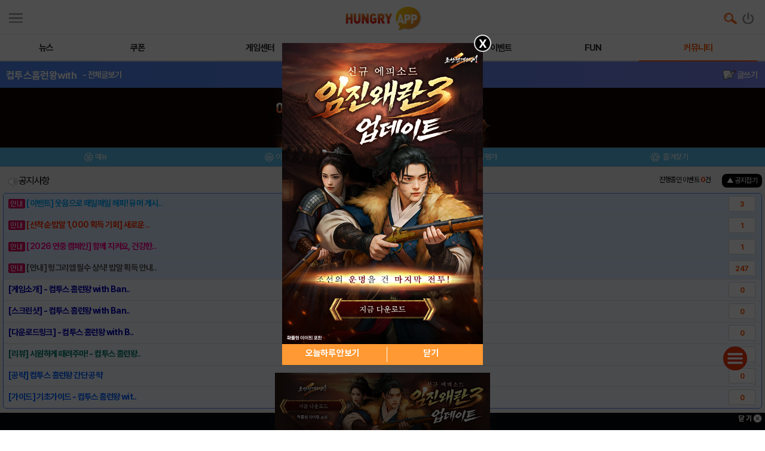

--- FILE ---
content_type: text/html; charset=utf-8
request_url: https://m.hungryapp.co.kr/bbs/list.php?bcode=comhomerun
body_size: 222757
content:
<!DOCTYPE html>
<html>
<head>
    
<script> var types = 'safari'; </script>




<meta charset="utf-8">
<title>컴투스 홈런왕 with Band - 헝그리앱</title>
<meta http-equiv="content-type" content="text/html; charset=utf-8"/>
<meta http-equiv="X-UA-Compatible" content="IE=EDGE"/>
<meta http-equiv=Cache-Control content=No-Cache>

<meta name="Subject" content="모바일 게임 커뮤니티"/>
<meta name="keywords" content="컴투스 홈런왕 with Band, 전체글보기,,잡담,공략&amp;팁,(구)질문,갤러리,밴드친추,게임버그"/>
<meta name="title" content="컴투스 홈런왕 with Band - 헝그리앱"/>
<meta name="description" content="전체글보기,,잡담,공략팁,(구)질문,갤러리,밴드친추,게임버그"/>

<meta name="Author" content=""/>
<meta name="Publisher" content="HungryApp"/>
<meta name="Other Agent" content="HungryApp"/>
<meta name="copyright" content="HungryApp"/>

<meta name="Author-Date" content="1970-01-01" scheme="YYYY-MM-DD"/>
<meta name="Date" content="1970-01-01" scheme="YYYY-MM-DD"/>

<meta name="twitter:site" content="@hungryapps"/>
<meta name="twitter:creator" content="@hungryapps"/>
<meta property="og:locale" content="ko_KR"/>
<meta property="og:url" content="https://m.hungryapp.co.kr/bbs/list.php?bcode=comhomerun"/>
<link rel="canonical" href="https://m.hungryapp.co.kr/bbs/list.php?bcode=comhomerun" />

<meta property="og:type" content="bbs"/>

<meta property="og:site_name" content="헝그리앱"/>

<meta property="og:title" content="컴투스 홈런왕 with Band - 헝그리앱"/>
<meta name="twitter:title" content="컴투스 홈런왕 with Band - 헝그리앱"/>
<meta property="kakao:title" content="컴투스 홈런왕 with Band - 헝그리앱"/>

<meta property="og:description" content="전체글보기,,잡담,공략팁,(구)질문,갤러리,밴드친추,게임버그"/>
<meta name="twitter:description" content="전체글보기,,잡담,공략팁,(구)질문,갤러리,밴드친추,게임버그"/>
<meta property="kakao:description" content="전체글보기,,잡담,공략팁,(구)질문,갤러리,밴드친추,게임버그"/>

<meta property="og:image" content="https://appdata.hungryapp.co.kr/images/common/thum_comhomerun.png"/>
<meta name="twitter:image" content="https://appdata.hungryapp.co.kr/images/common/thum_comhomerun.png"/>
<link rel="image_src" href="https://appdata.hungryapp.co.kr/images/common/thum_comhomerun.png"/>

<meta name="twitter:card" content="summary_large_image"/>

<meta property="fb:app_id" content="527072997414790"/>
<meta name="naver-site-verification" content="1ac6da85afa4013ce9b59fc2cc326dafebb0886a"/>

<meta name="format-detection" content="telephone=no">
<meta name="apple-mobile-web-app-capable" content="no">
<meta name="apple-mobile-web-app-status-bar-style" content="black">
<meta name="apple-touch-fullscreen" content="YES">
<meta name="viewport" content="width=device-width,initial-scale=1.0,minimum-scale=1.0,maximum-scale=5.0">
<meta name="naver-site-verification" content="1ac6da85afa4013ce9b59fc2cc326dafebb0886a"/>
<meta name="google-site-verification" content="XfU3UEbfbA-PMBtkfEoDF-0T-c8ggO_a9nS06Yr_t3E" />

<link rel="apple-touch-icon-precomposed" href="/images/chaesundang.png">
<link rel="icon shortcut" sizes="192x192" href="/icon-192x192.png">
<!--
아래 pretendardvariable-dynamic-subset.min.css안될시 사용
<link rel="preconnect" href="//appdata.hungryapp.co.kr" >
<link rel="preload" as="style" href="//appdata.hungryapp.co.kr/font/pretendard-1.3.9/web/variable/pretendardvariable.css" />
<link rel="stylesheet" href="//appdata.hungryapp.co.kr/font/pretendard-1.3.9/web/variable/pretendardvariable.css" />
-->

<link rel="stylesheet" as="style" crossorigin
      href="https://cdn.jsdelivr.net/gh/orioncactus/pretendard@v1.3.9/dist/web/variable/pretendardvariable-dynamic-subset.min.css"/>
<link rel="preconnect" href="https://fonts.googleapis.com">
<link rel="preconnect" href="https://fonts.gstatic.com" crossorigin>
<link href="https://fonts.googleapis.com/css2?family=Nanum+Gothic&display=swap" rel="stylesheet">

    <link type="text/css" href="/new2013/bbs_main.css" rel="stylesheet">


<link href="/renew/css/base_130604.css" media="all" rel="stylesheet">
<!--link href="/renew/css/main_130604.css" media="all" rel="stylesheet"-->
<link href="/renew/css/sub_141105.css" media="all" rel="stylesheet">
<!--link href="/renew/css/common_141105.css" media="all" rel="stylesheet"-->
<link href="/renew/css/common_150401.css" media="all" rel="stylesheet">
<link href="/renew/css/member_130604.css" media="all" rel="stylesheet">
<link href="/renew/css/etc_130604.css" media="all" rel="stylesheet">
<link href="/css/MTV_common.css" rel="stylesheet">
<link href="/css/has_m.css" rel="stylesheet"/>

<!-- S : 메인/상단 메뉴 CSS 1408 -->
<link href="/css/common_1408.css" rel="stylesheet">
<link href="/css/main_1408.css" rel="stylesheet">
<!-- E : 메인/상단 메뉴 CSS 1408 -->
<link href="/css/board.css" rel="stylesheet"/>
<!-- 게임 센터 CSS-->
<link href="/css/game_center.css" rel="stylesheet"/>


<script type="text/javascript" src="/js/common-sub_v1.03.js"></script>
<script type="text/javascript" src="/js/checkform_v1.02_m.js"></script>
<script type="text/javascript" src="/vars/badword.js"></script>
    <script src="/js/jquery-1.9.1.min.js"></script>
    <script type="text/javascript" src="/js/jquery.outside.min.js"></script>
    <script type="text/javascript" src="/js/jquery.rolling.js"></script>
    <script src="/js/jquery.touchslider.js"></script>
    <!--lju-240723 미사용확인<script src="/js/banner.js"></script>-->
<script type="text/javascript" src="/js/dynamicdate.js"></script>
<script type="text/javascript" src="/js/jquery.form.js"></script>

<script>
    var isLoginFlag = false;
    var ecurl = 'L2Jicy9saXN0LnBocA==';
    var ecqs = 'YmNvZGU9Y29taG9tZXJ1bg==';

    $(document).ready(function () {
            });

    $(window).scroll(function () {
        if ($(window).scrollTop() == 0) {
            $("#upBtn").hide();
        } else {
            $("#upBtn").show();
        }
    });
</script>

<style>
    .fixed-top /* position fixed top */
    {
        width: 100%;
        position: fixed;
        right: 10px;
        bottom: auto;
        bottom: 0px;
        margin-top: 0 auto;
        z-index: 900;
    }

    .fixed-top div.ripple_comment {
        padding-bottom: 135px
    }

    @media screen and (-webkit-min-device-pixel-ratio: 0) {
        .fixed-top /* 크롬 position fixed top */
        {
            width: 100%;
            position: fixed !important;
            right: 10px;
            bottom: auto;
            bottom: 0px;
            margin-top: 0 auto;
        }

        .fixed-top div.ripple_comment {
            padding-bottom: 135px
        }
    }

    .fixed-button /* position fixed top */
    {
        width: 100%;
        position: fixed;
        right: 10px;
        bottom: 60px;
        bottom: 0px;
        margin-top: 0 auto;
        z-index: 900;
    }

    .fixed-button div.ripple_comment {
        padding-bottom: 135px
    }

    @media screen and (-webkit-min-device-pixel-ratio: 0) {
        .fixed-button /* 크롬 position fixed top */
        {
            width: 100%;
            position: fixed !important;
            right: 10px;
            bottom: auto;
            bottom: 60px;
            margin-top: 0 auto;
        }

        .fixed-button div.ripple_comment {
            padding-bottom: 135px
        }
    }
</style>
<script>
  // This is called with the results from from FB.getLoginStatus().
  function statusChangeCallback(response) {
    //console.log('statusChangeCallback');
    //console.log(response);
    // The response object is returned with a status field that lets the
    // app know the current login status of the person.
    // Full docs on the response object can be found in the documentation
    // for FB.getLoginStatus().

    if (response.status === 'connected') {
      // Logged into your app and Facebook.
	    
		testAPI();
	      }else if (response.status === 'unknown') {
		setTimeout(function(){
			$(".facebook:eq(0)").hide();
			$(".facebook:eq(1)").show();
		},1200);
    }


  }

  // This function is called when someone finishes with the Login
  // Button.  See the onlogin handler attached to it in the sample
  // code below.
  function checkLoginState() {
    FB.getLoginStatus(function(response) {
      statusChangeCallback(response);
    });
  }

  window.fbAsyncInit = function() {

      FB.Event.subscribe('auth.logout', function(response) { document.location.href='/updator/unauthorized.php'; });

      FB.init({
      //  appId      : '527072997414790',  // 본석 아이디 527072997414790 워크섭 아이디 656932891049688 2019-11-19 김정득 오류 임시 변경
        //appId      : '216427895550042',  // 본석 아이디 527072997414790 워크섭 아이디 656932891049688
          appId      : '476969348583215',   //240903 신규id
        cookie     : true,  // enable cookies to allow the server to access
                            // the session
        xfbml      : true,  // parse social plugins on this page
        version    : 'v3.3' // use version 2.0
      });

      FB.AppEvents.logPageView();

  };

  // Load the SDK asynchronously
  (function(d, s, id) {
    var js, fjs = d.getElementsByTagName(s)[0];
    if (d.getElementById(id)) return;
    js = d.createElement(s); js.id = id;
    js.src = "//connect.facebook.net/en_US/sdk.js";
    fjs.parentNode.insertBefore(js, fjs);
  }(document, 'script', 'facebook-jssdk'));

  // Here we run a very simple test of the Graph API after login is
  // successful.  See statusChangeCallback() for when this call is made.

</script>
<script>

function testAPI() {
	
//페이스북 로그인 버튼을 눌렀을 때의 루틴.
    FB.login(function(response) {
        console.log(response);
        var fbname;
        var accessToken = response?.authResponse?.accessToken;
        FB.api('/me?fields=email', function(user) {
            console.log(user);

                        if(!user.email){
                alert("이메일 정보를 불러올 수 없어 페이스북 로그인을 진행할 수 없습니다.\n구글, 헝그리앱 계정으로 로그인 부탁드립니다.");
                return;
            }

            fbname = user.name;
            //response.authResponse.userID
            $.ajax({
                url:"/join/fb_loginprocess.php",
                type:'POST',
                cache:false,
                data : { "userid": user.email, "userpwd": user.id, "username": fbname, "fbaccesstoken":accessToken},
                dataType:'text',
                success:function(data){
                    console.log(data);
                    var m = data;
                    if(m == 100){
                       location.href='/';
					} else if (m == 200) {
						alert('페이스북과 일치하는 계정이 없습니다. \n회원가입 후 페이스북 계정 로그인을 해주세요');
                    }else if(m == 300){
                        location.href="//m.hungryapp.co.kr/join/dormancy_member_pop.php?user_id="+user.email;
                    }else{
                        alert("페이스북 로그인을 실패했습니다.");
                    }
                },
                fail:function() {
                    alert("요청이 실패하였습니다.");
                },
                statusCode: {
                    404: function() {
                      alert("페이지를 찾을수 없습니다.");
                    }
                  }

            });
        });
    }, {scope: 'public_profile,email'});
}
</script>
<div id="fb-root"></div><!-- Matomo -->
<script>
    var _paq = window._paq = window._paq || [];

        _paq.push(['trackPageView']);
    _paq.push(['enableLinkTracking']);
    (function() {
        var u="//matomo.hungryapp.co.kr/";
        _paq.push(['setTrackerUrl', u+'matomo.php']);
        _paq.push(['setSiteId', '1']);
        var d=document, g=d.createElement('script'), s=d.getElementsByTagName('script')[0];
        g.async=true; g.src=u+'matomo.js'; s.parentNode.insertBefore(g,s);
    })();
</script>
<!-- End Matomo Code -->

<script async src="https://fundingchoicesmessages.google.com/i/pub-1403490837311612?ers=1" nonce="XHmOGxeznlIRQUgICsjh0A"></script><script nonce="XHmOGxeznlIRQUgICsjh0A">(function() {function signalGooglefcPresent() {if (!window.frames['googlefcPresent']) {if (document.body) {const iframe = document.createElement('iframe'); iframe.style = 'width: 0; height: 0; border: none; z-index: -1000; left: -1000px; top: -1000px;'; iframe.style.display = 'none'; iframe.name = 'googlefcPresent'; document.body.appendChild(iframe);} else {setTimeout(signalGooglefcPresent, 0);}}}signalGooglefcPresent();})();</script>

<script async src="https://pagead2.googlesyndication.com/pagead/js/adsbygoogle.js?client=ca-pub-1403490837311612"
        crossorigin="anonymous"></script>
<!-- Global site tag (gtag.js) - Google Analytics 2018-10-17 김정득 신수용 파트장 요청-->
<script async src="https://www.googletagmanager.com/gtag/js?id=UA-126955290-1"></script>
<script>
    window.dataLayer = window.dataLayer || [];
    function gtag() {
        dataLayer.push(arguments);
    }
    gtag('js', new Date());
    gtag('config', 'UA-126955290-1');
</script>

    <link href="/bbs/css/bbs_list.css?ver=20" rel="stylesheet"><!--20151203 : 게시판용 css -->

    <script type="text/javascript" src="/js/blist.js?ver=140605"></script>

    <script>
        
        function confirmENTER(uid, btype, altTYPE) {
            var loginsM = "N";
            if (loginsM == "N" || altTYPE == "login") {
                var c_n = confirm('로그인이 필요합니다 \n\n선택하신 글은 로그인 후 10밥알이 차감됩니다. (24시간 이내 구독 경력 있으면 제외 )\n\n(구독한 공략은 24시간 동안 자유롭게 이용이 가능합니다.)\n\n로그인 하시겠습니까?.       ');

                if (c_n) {
                    location.href = '/join/login.php?bcode=comhomerun&before_tab=view&pid=' + uid + '&catecode=&page=&scode=';
                    return false;
                }
            } else if (loginsM == "Y") { // 읽지 않은 글
                var c_n = confirm('10밥알이 차감됩니다. 구독 하시겠습니까?.       \n\n(구독한 공략은 24시간 동안 자유롭게 이용이 가능합니다.)');
                if (c_n) {
                    sendView(uid, btype);
                    return false;
                }
            }
            if (altTYPE == 'reload') { // 전에 읽었지만 24시간이 넘은 글
                var c_n = confirm('현재의 글은 구입한지 24시간이 넘었기에 밥알차감이 이뤄집니다 구독 하시겠습니까');
                if (c_n) {
                    sendView(uid, btype);
                    return false;
                }
            }
        }// end func

        function confirmLOGIN() {
            var msg = '밥알이 부족합니다'
            var url = '/bbs/bbs_view.php?pid=6514&bcode=notice&page=1&manager=1';
            alert(msg);
            location.href = url;
            return false;
        }

        //S: 김솔(20141226) : 헝그리앱공략앱에서 리스트열람도 로그인이 되야만 볼 수 있게 수정
        function login_con(uid, btype) {
            alert('로그인을 하셔야 이용이 가능합니다.');
            self.location = '/join/login.php?bcode=comhomerun&pid=' + uid + '&btype=' + btype;
        }

        //E: 김솔(20141226) : 헝그리앱공략앱에서 리스트열람도 로그인이 되야만 볼 수 있게 수정
    </script>
    </head>
<body>
<input type="hidden" name="mn_mission_code" id="mn_mission_code" value="">
<input type="hidden" name="mn_bbs" id="mn_bbs" value="comhomerun">
<input type="hidden" name="mn_naver_url" id="mn_naver_url" value="">

<input type="hidden" name="mission_nw_code" id="mission_nw_code" value="">
<input type="hidden" name="mission_nw_bbs" id="mission_nw_bbs" value="">

<header id="topWrap">
    </header>
<div id="mainWrap">
    <!--메인공지-->
    <!--
	 김솔(20141226)
     공략집어플실행시 상단 검색바와 메뉴바 안보이게 수정
	 공략어플실행시 접속주소
	 /mobile/bbs/list.php?bcode=게시판코드&game_data=ok 이런형식이여서
	 game_data 값으로 디스플레이 여부 설정하였음
	 /mobile/include/main_notice, /mobile/include/tab_menu.php 에적용
	 김솔(20150605) game_data 가 쿠키로 사용 되어 공략어플 실행 후 헝그리앱 어플 실행시에도 사라지지 않아 game_data 변수명을 app_game_data로 변경
-->
<style>
    /* Mha15_header */
    .Mha15_header {position: relative;background-color: #fff;}

    .Mha15_header h1 {width: auto;margin: 0 70px;padding: 3px 0 3px 0;text-align: center;}
    .Mha15_header h1 a {display: block;}

    .Mha15_header ul {width: auto;margin: 0 70px;padding: 3px 0 3px 0;text-align: center;}
    .Mha15_header ul a {display: block;}

    img, fieldset {border: 0;}

    .my {
        position: absolute;
        top: 0;
        left: 0;
    }

    .my .mybtn {
        display: block;
        padding: 20px 15px 17px 15px;
    }

    .my .mybtn span {
        display: block;
        width: 23px;
        height: 18px;
        font-size: 0;
        line-height: 0;
        text-indent: -9999px;
        overflow: hidden;
        background: url('//appdata.hungryapp.co.kr/images/main1510/m/Mha15_mybtn.png') no-repeat;
        background-size: 100%;
    }

    .loginBtn {
        position: absolute;
        top: 0;
        right: 0;
    }

    .loginBtn p {
        position: relative;
        display: block;
        width: 55px;
        height: 52px;
        font-size: 0;
        text-indent: -9999px;
        overflow: hidden;
    }

    .loginBtn p:before {
        content: '';
        position: absolute;
        top: 20px;
        left: 15px;
        display: block;
        width: 24px;
        height: 20px;
        background: url('//appdata.hungryapp.co.kr/images/main1510/m/Mha15_loginbtn.png') no-repeat;
        background-size: 100%;
    }

    .schBtn {
        position: absolute;
        top: 0;
        right: 0;
    }

    .schBtn p {
        position: relative;
        display: block;
        width: 70px;
        height: 52px;
        font-size: 0;
        text-indent: -9999px;
        overflow: hidden;
    }

    .schBtn p:before {
        content: '';
        position: absolute;
        top: 20px;
        left: 0px;
        display: block;
        width: 24px;
        height: 20px;
        background: url('//appdata.hungryapp.co.kr/images/main1510/m/Mha15_scbtn.png') no-repeat;
        background-size: 100%;
    }

    .cpeBtn {
        position: absolute;
        top: 0;
        right: 0;
    }

    .cpeBtn p {
        position: relative;
        display: block;
        width: 68px;
        height: 52px;
        font-size: 0;
        text-indent: -9999px;
        overflow: hidden;
    }

    .cpeBtn p:before {
        content: '';
        position: absolute;
        top: 20px;
        left: 0px;
        display: block;
        width: 24px;
        height: 20px;
        background: url('//appdata.hungryapp.co.kr/images/main1510/m/Mha15_cpebtn.png') no-repeat;
        background-size: 100%;
    }

    .favBtn {
        position: absolute;
        top: 0;
        right: 0;
    }

    .favBtn p {
        position: relative;
        display: block;
        width: 40px;
        height: 52px;
        font-size: 0;
        text-indent: -9999px;
        overflow: hidden;
    }

    .favBtn p:before {
        content: '';
        position: absolute;
        top: 20px;
        right: 15px;
        display: block;
        width: 24px;
        height: 25px;
        background: url('//appdata.hungryapp.co.kr/images/main1510/m/fav06_n.png') no-repeat;
        background-size: 100%;
    }


    .Mha15_header .srchBox {
        position: relative;
        height: 18px;
        line-height: 18px;
        margin: 0 15px;
        padding: 10px 8px 10px 8px;
        font-size: 16px;
        border: 1px solid #fe5d0d;
        background: #fff;
        border-radius: 3px 3px 3px 3px;
        -webkit-border-radius: 3px 3px 3px 3px;
    }

    form {
        display: block;
        margin-top: 0em;
    }

    img, fieldset {
        border: 0;
    }

    .Mha15_header .srchBox .field-wrap {
        overflow: hidden;
    }

    .Mha15_header .srchBox .type-text {
        border: 0;
        width: 81%;
        background: #fff;
    }

    .Mha15_header .srchBox input {
        width: 90%;
        height: 18px;
        border: 0;
    }

    .Mha15_header .srchBox .type-btn {
        position: absolute;
        top: 0;
        right: 0;
        width: 45px;
        height: 39px;
        border: 0;
        white-space: nowrap;
        text-indent: -1000em;
        overflow: visible;
        background: url('//appdata.hungryapp.co.kr/images/main1510/m/Mha15_scbtn.png') 7px 7px no-repeat;
        background-size: 60%;
    }


    /* menu_main */
    .menu_main .inner_menu {
        position: relative;
        height: 43px;
        border-top: 1px solid #e8e8e8;
        border-bottom: 2px solid #d0d0d0;
        background-color: #fff;
    }

    .menu_main .tab_menu {
        width: 100%;
        height: 43px;
    }

    .menu_main li {
        float: left;
        width: 12%;
        height: 43px;
    }

    .menu_main li[class*=on] .link_menu {
        color: #fe5d0d;
    }

    .menu_main .link_menu {
        display: block;
        position: relative;
        height: 18px;
        padding: 15px 4px 11px;
        font-weight: 700;
        font-size: 15px;
        line-height: 15px;
        color: #323232;
        letter-spacing: -1px;
        text-align: center;
        white-space: nowrap;
    }

    .menu_main li[class*=on] .bar_g {
        background-color: #fe5d0d;
    }

    .menu_main li .bar_g {
        position: absolute;
        left: 0;
        bottom: -1px;
        width: 100%;
        height: 2px;
    }

    .menu_main li[class*=on] .paging_tab {
        display: block;
    }

    .menu_main .game {
        width: 20%;
    }

    /*20161201 지식인 제외(.kin)
    .menu_main .kin {width: 15%;}
    .menu_main .shop {width: 8%;}
    .menu_main .tv {width: 8%;}
    */
    .menu_main .shop {
        width: 15.5%;
    }

    .menu_main .tv {
        width: 15.5%;
    }

    #footer {
        position: relative;
        float: left;
        width: 100%;
        text-align: center;
        font-size: 15px;
    }

    #footer .foot_wrap {
        padding: 0 0 10px 0;
        border-top: 2px solid #d0d0d0;
        margin: -20px 0 0 0;
    }

    #footer .bt_wrap {
        width: 100%;
        background-color: #e2e2e2;
        margin: 0;
        padding: 8px 0 9px 0;
    }

    #footer button {
        height: 26px;
        padding: 0px 8px 0 8px;
        border: 1px solid #cfcfcf;
        font-size: 90%;
        color: #222;
        letter-spacing: -1px;
        text-align: center;
        white-space: nowrap;
        background: #fafafa;
        cursor: pointer;
        border-radius: 5px;
        box-sizing: border-box;
    }

    #footer button span {
        line-height: 22px;
    }

    #footer p.privacy {
        width: 100%;
        margin: 7px 0 0 0;
        height: 10px;
        font-size: 12px;
        letter-spacing: -1px;
    }

    #footer p.privacy a {
        color: #787878;
    }

    #footer p span.bar {
        position: relative;
        top: -2px;
        padding: 0 8px 0 7px;
        font-size: 11px;
        color: #d0d0d0;
    }

    #footer p.copyright {
        width: 100%;
        height: 8px;
        color: #787878;
        margin-top: 5px;
        font-size: 10px;
        letter-spacing: 0;
    }
</style>
<!-- Mha15_header s -->
<div id="Mha15_header" class="Mha15_header" style="background-color:#fff;">
        <!--h1><a href="/"><img src="//appdata.hungryapp.co.kr/images/main1510/m/Mha15_logo2.png"   width="160" height="51" alt="HUNGRYAPP"></a></h1-->
    <ul>
        <a href="/">
            <img src="//appdata.hungryapp.co.kr/images/logo/logo_og.png" width="160" height="51"
                 alt="HUNGRYAPP"/>
        </a>
    </ul>
    <div class="hdaside">
        <div class="my">
            <a href="#" class="mybtn" data-btn="main_my" onclick="toggleTabMenu('tabmenusub'); return false;"><span>my영역 열기</span></a>
        </div>
        <div class="schBtn" id="sch_view" onClick="javascript:sch_layer_con();"><p>검색버튼<span>new</span></p></div>
                    <div class="loginBtn" id="login_mail"><a href="//m.hungryapp.co.kr/join/login.php"><p>
                        로그인<span>new</span></p></a></div>
            </div>
    <div id="search_field" class="srchBox" style="display:none;">
        <div class="SrchForm">
            <form name="totalFrm" id="totalFrm" method="get" action="/searching/search.php">
                <input type="hidden" name="gcode" id="totalgcode" value=""/>
                <input type="hidden" name="hsearchstr" value="" id="hsearchstr"/>
                <input type="hidden" name="fcnt" value="" id="fcnt"/>
                <input type="hidden" name="cx" value="'017517747732652475727:stvsqmy9d6m"/>
                <link rel="stylesheet" type="text/css" href="/css/jquery.autocomplete.css"/>
<script type='text/javascript' src='/js/jquery.autocomplete.js'></script>
    <input type="hidden" name="keywords" value="미송자의 노래">
    <input type="hidden" name="text_uid" value="1989">
    <input name="tsearchstr" type="text" class="msearch" id=tsearchstr style="color:#cc3d3d;display:none"
           value="" title="미송자의 노래: 도트 방치형 RPG! 사전예약 진행중!" autocomplete="off"/>

    <input name="bannertxt" type="search" id="bannertxt" onFocus="$(this).val('');"
           value="미송자의 노래: 도트 방치형 RPG! 사전예약 진행중!" title="미송자의 노래: 도트 방치형 RPG! 사전예약 진행중!"
           onBlur="if(this.value == '') $(this).val('미송자의 노래: 도트 방치형 RPG! 사전예약 진행중!');" autocomplete="off">
    <script>
    var data = [{"bbs_link":"","game_name":""},{"bbs_link":"legorideninja","game_name":" LEGO® NINJAGO®: Ride Ninja"},{"bbs_link":"pianochallenges","game_name":" Piano Challenges 2"},{"bbs_link":"steins","game_name":" STEINS; GATE KR"},{"bbs_link":"sorahime","game_name":" ソラヒメ ACE VIRGIN -銀翼の戦闘姫- 美少女育成 (소라히메)"},{"bbs_link":"runningdog2","game_name":" 런닝독: 챔피언"},{"bbs_link":"gostop2016","game_name":" 무료맞고 2016 - 새로운 무료 고스톱 게임"},{"bbs_link":"golden","game_name":"&nbsp;"},{"bbs_link":"cardup","game_name":"(방치형)카드업뎃의 왕 with ジュエルセイバー"},{"bbs_link":"comlegendasgp","game_name":".不死骷髅-高爆版"},{"bbs_link":"day7010","game_name":"010-XXXX-3254"},{"bbs_link":"100doors","game_name":"100 DOORS"},{"bbs_link":"doors100","game_name":"100 Doors Full"},{"bbs_link":"100hidden","game_name":"100 Doors: Hidden objects"},{"bbs_link":"100floors","game_name":"100 FLOORS"},{"bbs_link":"heros100","game_name":"100 히어로즈"},{"bbs_link":"commedia720games2020","game_name":"100+ 와이파이 필요없는 게임 - 오프라인 게임"},{"bbs_link":"days100","game_name":"100-DAY 좀비 서바이벌"},{"bbs_link":"","game_name":"1000m Zombie Escape!"},{"bbs_link":"earthdefender","game_name":"100T Earth Defender"},{"bbs_link":"year100","game_name":"100년전쟁"},{"bbs_link":"princess100","game_name":"100일간의 프린세스 for Kakao"},{"bbs_link":"princess100","game_name":"100일간의프린세스"},{"bbs_link":"1010","game_name":"1010!"},{"bbs_link":"hero108","game_name":"108영웅전"},{"bbs_link":"billiongirl","game_name":"10억 낙찰녀"},{"bbs_link":"10srpg","game_name":"10초 RPG"},{"bbs_link":"bot12","game_name":"12봇 : 실시간 전략 PvP"},{"bbs_link":"skyrush","game_name":"12지 스카이러쉬"},{"bbs_link":"Harry_Potter_Magic_A","game_name":"1314125451"},{"bbs_link":"13fridaypuzzle","game_name":"13일의 금요일: 킬러 퍼즐"},{"bbs_link":"15slime","game_name":"15 슬라임"},{"bbs_link":"1655m","game_name":"1655m"},{"bbs_link":"days17","game_name":"17일간 수학여행"},{"bbs_link":"1943","game_name":"1943 여신공대"},{"bbs_link":"burning1944","game_name":"1944 Burning Bridges"},{"bbs_link":"1945","game_name":"1945"},{"bbs_link":"robotking","game_name":"1994 로봇킹"},{"bbs_link":"onestrokepuzzle","game_name":"1LINE - one-stroke puzzle game"},{"bbs_link":"1linedot","game_name":"1LINE – 한 번 터치로 한 줄 만들기"},{"bbs_link":"1to50","game_name":"1to50"},{"bbs_link":"1cadonis","game_name":"1세기 아도니스"},{"bbs_link":"2po2","game_name":"2 포 2"},{"bbs_link":"baseball","game_name":"2011프로야구"},{"bbs_link":"2012soccer","game_name":"2012슈퍼사커"},{"bbs_link":"2012ball","game_name":"2012프로야구 KBO"},{"bbs_link":"2013ball","game_name":"2013프로야구"},{"bbs_link":"robotv","game_name":"2014 태권브이 3D"},{"bbs_link":"samlegend","game_name":"2014삼국지레전드"},{"bbs_link":"gstar2014","game_name":"2014지스타"},{"bbs_link":"gohnaver","game_name":"2017갓오브하이스쿨 with 네이버웹툰"},{"bbs_link":"2018calendar","game_name":"2018카렌다맞고"},{"bbs_link":"digi2048","game_name":"2048"},{"bbs_link":"tzfe","game_name":"2048"},{"bbs_link":"androbaby2048","game_name":"2048"},{"bbs_link":"game2048","game_name":"2048"},{"bbs_link":"2048cooking","game_name":"2048 : 쿠킹"},{"bbs_link":"buster2048","game_name":"2048 Busters"},{"bbs_link":"puzzle2048","game_name":"2048 Number Puzzle game"},{"bbs_link":"catisland","game_name":"2048 고양이 섬"},{"bbs_link":"walkingcat","game_name":"2048 고양이산책"},{"bbs_link":"2048wymm","game_name":"2048 윌유메리미"},{"bbs_link":"comspcomestwozero","game_name":"2048 챔피언"},{"bbs_link":"2048tychoon","game_name":"2048 타이쿤"},{"bbs_link":"2048worldcup","game_name":"2048월드컵"},{"bbs_link":"2079gatesix","game_name":"2079 게이트식스"},{"bbs_link":"2079gatesix","game_name":"2079 게이트식스"},{"bbs_link":"cookieanimals","game_name":"24214124"},{"bbs_link":"rpg247","game_name":"247RPG"},{"bbs_link":"origin247","game_name":"247오리진"},{"bbs_link":"24clockhidepower","game_name":"24시간이 힘을숨김"},{"bbs_link":"2dgrounds","game_name":"2D GROUNDS : 1등은 치킨"},{"bbs_link":"2x","game_name":"2X"},{"bbs_link":"2playfreegame","game_name":"2명을 위한 무료 게임"},{"bbs_link":"comJindoBluTwoPlayer","game_name":"2인용 게임: 도전"},{"bbs_link":"heroes3","game_name":"3 Heroes"},{"bbs_link":"riseofempire","game_name":"300: 제국의 부활"},{"bbs_link":"30warriors","game_name":"30인의 용병단"},{"bbs_link":"32secs","game_name":"32 secs"},{"bbs_link":"33rd","game_name":"33RD: 동물 랜덤 디펜스 게임"},{"bbs_link":"365rpg","game_name":"365 RPG"},{"bbs_link":"sbgame","game_name":"3D Bikini-Bottom (sponge bob)"},{"bbs_link":"comscrew3dmatchnutsb","game_name":"3D Bolt Master: 나사 핀 잼"},{"bbs_link":"waterslide","game_name":"3D 워터 슬라이드"},{"bbs_link":"miro3d","game_name":"3D미로"},{"bbs_link":"maze3d2","game_name":"3D미로2"},{"bbs_link":"3dparking","game_name":"3D운전게임"},{"bbs_link":"3ddrivingclass","game_name":"3D운전교실 (운전면허시험-실기)"},{"bbs_link":"3minthreekingdom","game_name":"3분삼국"},{"bbs_link":"sgzs","game_name":"3분천하"},{"bbs_link":"japandoll","game_name":"444번의 돌아왔어 : 인형의 귀가(공포게임)"},{"bbs_link":"4vs4","game_name":"4vs4 (사대사, 4대4)"},{"bbs_link":"cleanupman","game_name":"4번타자"},{"bbs_link":"safighters","game_name":"4종격투기"},{"bbs_link":"50Loops","game_name":"50 Loops"},{"bbs_link":"5brides","game_name":"5등분의 신부 다섯 쌍둥이는 퍼즐을 5등분 할 수 없어"},{"bbs_link":"5thbongsuk","game_name":"5번가봉숙이"},{"bbs_link":"ttsamgook","game_name":"5분삼국"},{"bbs_link":"hero60","game_name":"60초 용사(방치형RPG)"},{"bbs_link":"six25","game_name":"6월25일"},{"bbs_link":"7billion","game_name":"70억 좀비"},{"bbs_link":"7Dtrain","game_name":"7D 광산 기차"},{"bbs_link":"sevendays","game_name":"7Days"},{"bbs_link":"eightballpool","game_name":"8 Ball Pool"},{"bbs_link":"8swords","game_name":"8SWORDS"},{"bbs_link":"eightclass","game_name":"8클래스 마법사의 회귀"},{"bbs_link":"eightclass","game_name":"8클래스 마법사의 회귀"},{"bbs_link":"quiz98","game_name":"98%가 틀리는 문제"},{"bbs_link":"9mm","game_name":"9mm"},{"bbs_link":"9mbaseball","game_name":"9M프로야구"},{"bbs_link":"nd","game_name":"9th Dawn"},{"bbs_link":"9up","game_name":"9UP 컬렉터블"},{"bbs_link":"9upbaseball","game_name":"9UP 프로야구: KBO 모바일 야구 매니저"},{"bbs_link":"9innings","game_name":"9이닝스 프로야구 2014"},{"bbs_link":"inningsthreed","game_name":"9이닝스 프로야구 3D"},{"bbs_link":"nim","game_name":"9이닝스매니저"},{"bbs_link":"bottomofnine","game_name":"9회말"},{"bbs_link":"","game_name":"A Healer Only Lives Twice"},{"bbs_link":"avam","game_name":"A.V.A: THE RISE OF SHAYKA"},{"bbs_link":"a3","game_name":"A3: 스틸얼라이브"},{"bbs_link":"a","game_name":"aa"},{"bbs_link":"aaa","game_name":"AaaaaAAaaaAAAaaAAAAaAAAAA!!!"},{"bbs_link":"acrdrift","game_name":"ACR Drift"},{"bbs_link":"act","game_name":"ACT(액트)"},{"bbs_link":"aanimehero","game_name":"Action Anime Hero"},{"bbs_link":"compuzzleblastblockg","game_name":"ACTIONFIT Inc. "},{"bbs_link":"ada","game_name":"ADA CBT"},{"bbs_link":"adenn","game_name":"ADEN (아덴)"},{"bbs_link":"afkfootball","game_name":"AFK Football：Soccer Game"},{"bbs_link":"afk3dwar3","game_name":"AFK 레전더리: 히어로즈 워 판타지"},{"bbs_link":"herocard","game_name":"AFK 몬스터: 레전드 TD 소환"},{"bbs_link":"afkbattle","game_name":"AFK 배틀 : 공주의 귀환"},{"bbs_link":"afktk","game_name":"AFK 삼국지"},{"bbs_link":"afkarena","game_name":"AFK 아레나"},{"bbs_link":"supernova","game_name":"AFK 축구: 온라인 스포츠 RPG 게임"},{"bbs_link":"afknew","game_name":"AFK: 새로운 여정"},{"bbs_link":"afterlost","game_name":"AFTERLOST - 소멸도시"},{"bbs_link":"afterpulse","game_name":"Afterpulse"},{"bbs_link":"agar","game_name":"Agar.io"},{"bbs_link":"ageofapes","game_name":"Age of Apes: 유원인 전략"},{"bbs_link":"ageofkings","game_name":"Age of Kings"},{"bbs_link":"aom","game_name":"Age of Magic"},{"bbs_link":"aow","game_name":"Age of War"},{"bbs_link":"aow2","game_name":"Age of War 2"},{"bbs_link":"aowe","game_name":"Age of Warring Empire"},{"bbs_link":"ageofz","game_name":"Age of Z"},{"bbs_link":"agenta","game_name":"Agent A - 숨겨진 퍼즐"},{"bbs_link":"aidoctor","game_name":"AI 닥터 바루다 : 캐주얼 로그라이크 핵앤슬래시"},{"bbs_link":"comncsoftaion2","game_name":"AION2"},{"bbs_link":"alchemy","game_name":"Alchemy-나만의 실험실"},{"bbs_link":"actd","game_name":"Alien Creeps TD"},{"bbs_link":"almostahero","game_name":"Almost a Hero"},{"bbs_link":"comrawhandskulldefen","game_name":"AlohaFactory"},{"bbs_link":"mazealphabet","game_name":"Alphabet: Room Maze"},{"bbs_link":"adventure","game_name":"Altos Adventure"},{"bbs_link":"altosodyssey","game_name":"Alto`s Odyssey"},{"bbs_link":"altosadventure","game_name":"Alto’s Adventure"},{"bbs_link":"vicespidervegas","game_name":"Amazing Strange Rope Police"},{"bbs_link":"blocksniper","game_name":"American Block Sniper Survival"},{"bbs_link":"amonggods","game_name":"Among Gods: 레전드 키우기"},{"bbs_link":"amongus","game_name":"Among Us"},{"bbs_link":"comsingaporeshrimpan","game_name":"ANG 리뎀션"},{"bbs_link":"angerofstick5","game_name":"Anger of Stick 5 (앵거 오브 스틱 5)"},{"bbs_link":"angrybirdsevo","game_name":"Angry Birds Evolution"},{"bbs_link":"angrybirdsmatch","game_name":"Angry Birds Match"},{"bbs_link":"angryracer","game_name":"AngryRacer Live"},{"bbs_link":"animewar","game_name":"Anime War"},{"bbs_link":"comgtsyannoyingpunch","game_name":"Annoying Uncle - 펀칭 게임"},{"bbs_link":"anothercity","game_name":"Another City : 시공의 틈"},{"bbs_link":"comminigamesantistre","game_name":"Antistress Relaxing Mini Games"},{"bbs_link":"ageofdis","game_name":"AOD(Age of Discovery)"},{"bbs_link":"redtide","game_name":"AOE: 레드 타이드"},{"bbs_link":"aoe","game_name":"AoE:WD (에이지오브엠파이어: 월드 도미네이션)"},{"bbs_link":"aoslegend","game_name":"AoS 레전드"},{"bbs_link":"APB","game_name":"APB: 리로디드"},{"bbs_link":"coma3topgirlgplay","game_name":"Apex Girl"},{"bbs_link":"apexlegendm","game_name":"Apex Legends Mobile"},{"bbs_link":"aquafarm","game_name":"Aqua Farm"},{"bbs_link":"aquapark","game_name":"aquapark.io"},{"bbs_link":"aqueducts","game_name":"Aqueducts"},{"bbs_link":"mecardgo","game_name":"AR 터닝메카드(터닝메카드 GO)"},{"bbs_link":"arct","game_name":"Arc Tracker"},{"bbs_link":"arcadeclassic2","game_name":"Arcade:Classic 2"},{"bbs_link":"arcaea","game_name":"Arcaea - 새로운 차원의 리듬 게임"},{"bbs_link":"archermaker","game_name":"Archer(궁수키우기)"},{"bbs_link":"archeryclashtourname","game_name":"Archery Clash!"},{"bbs_link":"comairminshowdown","game_name":"Archery Showdown-Aim Arena"},{"bbs_link":"arenabreakout","game_name":"Arena Breakout"},{"bbs_link":"armor","game_name":"Armor.io"},{"bbs_link":"simbattlearmy","game_name":"Army Battle Simulator"},{"bbs_link":"ams","game_name":"Army Men Strike"},{"bbs_link":"arrow","game_name":"Arrow"},{"bbs_link":"comgameargo_android","game_name":"Arrow Go! Tap to Escape"},{"bbs_link":"comarrowout","game_name":"Arrow Out"},{"bbs_link":"arrowio","game_name":"Arrow.io"},{"bbs_link":"comecffriarrows","game_name":"Arrows – Puzzle Escape"},{"bbs_link":"comredarrowsandroid","game_name":"Arrowscapes – Arrows Puzzle"},{"bbs_link":"gameaow","game_name":"Art of War: Legions"},{"bbs_link":"asap","game_name":"ASAP 아레나"},{"bbs_link":"acrebellion","game_name":"Assassin`s Creed Rebellion"},{"bbs_link":"jpcocanonicphotolayo","game_name":"Asteroid Plin"},{"bbs_link":"astrosquirrel","game_name":"Astro Squirrel"},{"bbs_link":"athletics2","game_name":"Athletics 2: 겨울 스포츠"},{"bbs_link":"atomas","game_name":"Atomas"},{"bbs_link":"auallstarforkr","game_name":"Au-allstar for KR"},{"bbs_link":"autochess2019","game_name":"Auto Chess"},{"bbs_link":"avengers","game_name":"Avengers Alliance"},{"bbs_link":"comawesomepieceaxisb","game_name":"AWESOMEPIECE"},{"bbs_link":"alliancexempire","game_name":"AxE 액스 :: Alliance x Empire"},{"bbs_link":"axewarfare","game_name":"AXE: Warfare"},{"bbs_link":"sharkpiano","game_name":"Baby Shark Piano Trend"},{"bbs_link":"bm","game_name":"Backflip Madness"},{"bbs_link":"badland2","game_name":"BADLAND 2"},{"bbs_link":"balanceball","game_name":"Balance Ball"},{"bbs_link":"balll","game_name":"BALL"},{"bbs_link":"balljump","game_name":"Ball Jump"},{"bbs_link":"comballqfurep","game_name":"Ball of Adventure"},{"bbs_link":"comkayacball_run","game_name":"Ball Run 2048: merge number"},{"bbs_link":"balltower","game_name":"Ball Tower"},{"bbs_link":"balling","game_name":"Balling 균형 공"},{"bbs_link":"ballscontrol","game_name":"Balls Control"},{"bbs_link":"ballsduel","game_name":"Balls Duel"},{"bbs_link":"ballsrace","game_name":"Balls Race"},{"bbs_link":"ballzrush","game_name":"Ballz Rush"},{"bbs_link":"bananarush","game_name":"Banana adventure rush : legends rush"},{"bbs_link":"baseballboy","game_name":"Baseball Boy!"},{"bbs_link":"doublebasket","game_name":"Basketball Battle"},{"bbs_link":"bdm","game_name":"Basketball Dynasty Manager 14"},{"bbs_link":"battlebay","game_name":"Battle Bay"},{"bbs_link":"battleella","game_name":"Battle Ella"},{"bbs_link":"legions","game_name":"Battle for the throne"},{"bbs_link":"battlegame","game_name":"Battle Game Royale"},{"bbs_link":"battleofpirate","game_name":"Battle Of Pirate"},{"bbs_link":"survivalisland","game_name":"BATTLE ROYAL : Survival Island"},{"bbs_link":"battlestars","game_name":"Battle Stars: Battle Royale"},{"bbs_link":"battlegroundr","game_name":"BattleGround Royale"},{"bbs_link":"battleground","game_name":"Battleground‘s Survivor: Battle Royale"},{"bbs_link":"battlehand","game_name":"BattleHand"},{"bbs_link":"battleshipapollo","game_name":"BATTLESHIP APOLLO"},{"bbs_link":"bazuka","game_name":"Bazuka - 벽돌깨기 디펜스"},{"bbs_link":"bbtoon","game_name":"BBTOON(비비툰)"},{"bbs_link":"beastbattlesim","game_name":"Beast Battle Simulator"},{"bbs_link":"beatmp3","game_name":"BEAT MP3 with YouTube"},{"bbs_link":"beatrider","game_name":"Beat Rider - Neon Rider Game"},{"bbs_link":"kicktheboss2","game_name":"Beat the Boss 2"},{"bbs_link":"beattheboss2","game_name":"Beat the Boss 2 (17+)"},{"bbs_link":"btb3","game_name":"BEAT THE BOSS 3"},{"bbs_link":"btb4","game_name":"Beat the Boss 4"},{"bbs_link":"beatevo","game_name":"BeatEVO YG"},{"bbs_link":"puzzleblockpuzzlecub","game_name":"Beetles Games Studio"},{"bbs_link":"beholder","game_name":"Beholder"},{"bbs_link":"bendyroad","game_name":"Bendy Road"},{"bbs_link":"bestsniper3D","game_name":"Best Sniper: Shooting Hunter 3D"},{"bbs_link":"best9","game_name":"BEST9"},{"bbs_link":"bigbigballer","game_name":"Big Big Baller"},{"bbs_link":"bigmaker","game_name":"Big Maker"},{"bbs_link":"bikeun","game_name":"Bike Unchained"},{"bbs_link":"bjsam","game_name":"BJ삼국지 for afreeca"},{"bbs_link":"blacknwhite","game_name":"Black&White"},{"bbs_link":"bladebouncer","game_name":"Blade Bouncer"},{"bbs_link":"bladehero","game_name":"Blade Hero"},{"bbs_link":"riseheroes","game_name":"Blitz: 영웅의 등장"},{"bbs_link":"bpr","game_name":"Blitzcranks Poro Roundup"},{"bbs_link":"comzmblockaway","game_name":"Block Away - Tap Out Puzzle"},{"bbs_link":"blockblast","game_name":"Block Blast - 블록 퍼즐 게임"},{"bbs_link":"bbll","game_name":"Block Blast!"},{"bbs_link":"bcw","game_name":"Block City Wars"},{"bbs_link":"blockclans","game_name":"Block Clans - Pixel World Gun"},{"bbs_link":"blockcraft","game_name":"Block Craft 3D: 무료 시뮬레이터"},{"bbs_link":"comcliffsprocellbuil","game_name":"Block Crazy Robo World Craft"},{"bbs_link":"bcl","game_name":"Block Crush Legend"},{"bbs_link":"comwoodblocksudokupu","game_name":"Block Crush!"},{"bbs_link":"bk","game_name":"Block Kingdom:League of Knight"},{"bbs_link":"blockops","game_name":"Block Ops II"},{"bbs_link":"blockpuzzle2018","game_name":"Block Puzzle"},{"bbs_link":"blockpuzzlebs","game_name":"Block Puzzle"},{"bbs_link":"blockpuzzlenew1010je","game_name":"Block Puzzle - 블럭 퍼즐"},{"bbs_link":"comandamangamesblock","game_name":"Block Puzzle：Bloom Journey"},{"bbs_link":"comfreegemblockpuzzl","game_name":"Block Rush: Block Puzzle Game"},{"bbs_link":"blockstack","game_name":"Block Stack"},{"bbs_link":"blockstrike","game_name":"Block Strike"},{"bbs_link":"blockhexa","game_name":"Block! Hexa Puzzle"},{"bbs_link":"blockbuild","game_name":"BlockBuild"},{"bbs_link":"blocky","game_name":"Blocky Cars Online"},{"bbs_link":"blockyparkour","game_name":"Blocky Parkour 3D"},{"bbs_link":"blockysoccer","game_name":"Blocky Soccer"},{"bbs_link":"bloonstd6","game_name":"Bloons TD 6"},{"bbs_link":"btb","game_name":"Bloons TD Battles"},{"bbs_link":"btd5","game_name":"Bloons TD5"},{"bbs_link":"bobwithlarva","game_name":"BoB with Larva"},{"bbs_link":"bombsquad","game_name":"BombSquad"},{"bbs_link":"boomonline","game_name":"Boom online 2015"},{"bbs_link":"boomcraft","game_name":"Boomcraft"},{"bbs_link":"bouncemasters","game_name":"Bouncemasters!"},{"bbs_link":"bounzy","game_name":"Bounzy!"},{"bbs_link":"bowmasters","game_name":"Bowmasters"},{"bbs_link":"brainon","game_name":"Brain It On! - Physics Puzzles"},{"bbs_link":"commindquizbrainout","game_name":"Brain Out: 넌센스 마스터, 두뇌 트레이닝"},{"bbs_link":"combrainlogicjoygame","game_name":"Brain Puzzle 2: Logic Twist"},{"bbs_link":"comfunbraingame","game_name":"Brain Puzzle: Tricky Quest"},{"bbs_link":"brainsudoku","game_name":"Brain Sudoku: Puzzle"},{"bbs_link":"brainwash","game_name":"Brain Wash"},{"bbs_link":"comsprunkirun","game_name":"Brainbot Merge Battle"},{"bbs_link":"commergemonsterfight","game_name":"Brainbot S2 Merge Battle"},{"bbs_link":"combraindom","game_name":"Braindom: 브레인 게임 테스트 - 까다로운 퍼즐"},{"bbs_link":"comwestoverbrainrot","game_name":"Brainrot Go！Merge Game"},{"bbs_link":"compuzzlemasterbrain","game_name":"Brainy Master: 퍼즐 두뇌 게임"},{"bbs_link":"bravelegends","game_name":"Brave Legends: Heroes Awaken"},{"bbs_link":"brawlhalla","game_name":"Brawlhalla"},{"bbs_link":"breakliner","game_name":"Break Liner"},{"bbs_link":"30breaker","game_name":"Breaker : 30초 도전"},{"bbs_link":"breakerreborn","game_name":"BREAKER REBORN"},{"bbs_link":"breedanimal","game_name":"Breed Animal Farm"},{"bbs_link":"comeasybrainbrickbal","game_name":"Brick Blast - 벽돌깨기 공튀기기"},{"bbs_link":"bbh","game_name":"Brick Breaker Hero"},{"bbs_link":"bricks","game_name":"Bricks"},{"bbs_link":"bridgeconstructorjun","game_name":"Bridge Constructor 중세편"},{"bbs_link":"combelkagamesds","game_name":"Brilliant Sort: 다이아몬드 퍼즐"},{"bbs_link":"brokendawn2","game_name":"Broken Dawn II"},{"bbs_link":"brawlhb","game_name":"BroRoyale: 대혼란의 해방"},{"bbs_link":"brutalage","game_name":"Brutal Age: Horde Invasion"},{"bbs_link":"brutalstreet2","game_name":"Brutal Street 2"},{"bbs_link":"btsw","game_name":"BTS WORLD"},{"bbs_link":"com2usbco","game_name":"BTS 쿠킹온: 타이니탄 레스토랑"},{"bbs_link":"comliveflighttrac","game_name":"Bubble Milksnake"},{"bbs_link":"bbouch","game_name":"Bubble Ouch: Pop it Fidgets & Bubble Wrap Game"},{"bbs_link":"bublerush","game_name":"Bubble Rush Saga"},{"bbs_link":"fruitbubble","game_name":"Bubble Shooter"},{"bbs_link":"bubbleshooterfashion","game_name":"Bubble Shooter Fashion"},{"bbs_link":"buildaway","game_name":"Build Away! - 한가한 도시 빌더"},{"bbs_link":"buildcraft","game_name":"Build Craft"},{"bbs_link":"comnewbeatgardecor","game_name":"Buildit"},{"bbs_link":"buriedB","game_name":"Buriedbornes -Hardcore RPG-"},{"bbs_link":"burrito","game_name":"Burrito Bison: Launcha Libre"},{"bbs_link":"busrush","game_name":"Bus Rush"},{"bbs_link":"bushido","game_name":"Bushido Bear"},{"bbs_link":"unrealparkcode","game_name":"C. O. D. E"},{"bbs_link":"c9","game_name":"C9M"},{"bbs_link":"comanimemagictiles","game_name":"Cadence Lab "},{"bbs_link":"comcakesortcolor3d","game_name":"Cake Sort 3D"},{"bbs_link":"cola","game_name":"Call of Last Agent (C.O.L.A)"},{"bbs_link":"cb","game_name":"Candy Block"},{"bbs_link":"candylegend","game_name":"Candy Legend"},{"bbs_link":"css","game_name":"Candy Sugar Splash"},{"bbs_link":"candytravels","game_name":"Candy Travels"},{"bbs_link":"","game_name":"CANOPUS"},{"bbs_link":"cmp","game_name":"Capsule Machine Pop(SuikaGame)"},{"bbs_link":"comcaketowerbuilding","game_name":"Capybara Jump: Cake Tower"},{"bbs_link":"carparkingjamsolverp","game_name":"Car Jam Solver:카잼 솔버、버스게임、주차게임"},{"bbs_link":"comgrandgamescarmatc","game_name":"Car Match - Traffic Puzzle"},{"bbs_link":"carmerger","game_name":"Car Merger"},{"bbs_link":"comflyingwhalegamesc","game_name":"Car Out! Traffiс 자동차 주차게임. 카파킹"},{"bbs_link":"carvscops","game_name":"Car vs Cops"},{"bbs_link":"cardguardian","game_name":"Card Guardians: Deck Building Roguelike Card Game"},{"bbs_link":"cardwars","game_name":"Card Wars - Adventure Time"},{"bbs_link":"cardwars2","game_name":"Card Wars Kingdom"},{"bbs_link":"comsolitairetripeaks","game_name":"Carnival Tycoon: Coin Games"},{"bbs_link":"carobot","game_name":"Carobot"},{"bbs_link":"cashinc","game_name":"Cash, Inc. Fame & Fortune Game"},{"bbs_link":"castleclash","game_name":"Castle Clash: Brave Squads"},{"bbs_link":"castlecreeps","game_name":"Castle Creeps TD"},{"bbs_link":"catbird","game_name":"Cat Bird"},{"bbs_link":"comcatdefendersshell","game_name":"Cat Defenders: Shelling Snake"},{"bbs_link":"catlife","game_name":"Cat Life"},{"bbs_link":"catroom","game_name":"Cat Room"},{"bbs_link":"catrunner","game_name":"Cat Runner-Online Rush"},{"bbs_link":"catapultking","game_name":"Catapult King"},{"bbs_link":"catchup","game_name":"Catch Up"},{"bbs_link":"comallstarunioncdw","game_name":"CatDog World: After Humans"},{"bbs_link":"cats","game_name":"CATS: Crash Arena Turbo Stars"},{"bbs_link":"caveshooter","game_name":"Cave Shooter"},{"bbs_link":"cavernaut","game_name":"Cavernaut"},{"bbs_link":"cdo2","game_name":"CDO2:던전 디펜스"},{"bbs_link":"cellconnect","game_name":"Cell Connect"},{"bbs_link":"chameleonrun","game_name":"Chameleon Run"},{"bbs_link":"changer","game_name":"CHANGER (체인져: 수호자)"},{"bbs_link":"chaosarena","game_name":"CHAOS전투헬리콥터3D"},{"bbs_link":"checx","game_name":"Checx - 첵스"},{"bbs_link":"clashroyalechest","game_name":"Chest Opener For Clash Royale"},{"bbs_link":"chichens","game_name":"Chichens"},{"bbs_link":"cbs","game_name":"Chick Bubble Saga"},{"bbs_link":"chickyduo","game_name":"Chicky Duo"},{"bbs_link":"chillysnow","game_name":"Chilly Snow"},{"bbs_link":"chopit","game_name":"Chop It"},{"bbs_link":"circlink","game_name":"CIRCLINK"},{"bbs_link":"city2048","game_name":"City 2048"},{"bbs_link":"simtown","game_name":"City Island 4: Sim Town Tycoon"},{"bbs_link":"","game_name":"Clapper"},{"bbs_link":"cok","game_name":"Clash of Kings"},{"bbs_link":"clashofrobots","game_name":"Clash Of Robots"},{"bbs_link":"clashio","game_name":"Clash.io"},{"bbs_link":"clawmachine","game_name":"Claw Machine Prize Circus"},{"bbs_link":"clawbert","game_name":"Clawbert"},{"bbs_link":"climbcraft","game_name":"Climb Craft 3D"},{"bbs_link":"cluedo","game_name":"Cluedo (2023)"},{"bbs_link":"cnarena","game_name":"CN 아레나 올스타즈"},{"bbs_link":"coa","game_name":"COA(코아) for kakao"},{"bbs_link":"atlan","game_name":"CoA: 아틀란의 크리스탈"},{"bbs_link":"busbbang","game_name":"Coach Bus Simulator"},{"bbs_link":"coim","game_name":"COI M"},{"bbs_link":"colorballz","game_name":"Color Ballz"},{"bbs_link":"comGybeGamesColorBlo","game_name":"Color Block Jam"},{"bbs_link":"compuzzlegamespuzzle","game_name":"Color Block: Combo Blast"},{"bbs_link":"colorup","game_name":"Color Bump 3D"},{"bbs_link":"colorpoke","game_name":"Color by Number Pokemon Pixel Art"},{"bbs_link":"complayakorclashofco","game_name":"Color Clash"},{"bbs_link":"comfunfinityknitzyth","game_name":"Color Knitzy"},{"bbs_link":"comJacobVanHaagColor","game_name":"Color Match"},{"bbs_link":"comtapcolorcolorcolo","game_name":"Color Oasis - 숫자로 색칠하기"},{"bbs_link":"colorswitch","game_name":"Color Switch"},{"bbs_link":"cpr","game_name":"Colorful Pants Run"},{"bbs_link":"colorspin","game_name":"ColorSpin"},{"bbs_link":"combocrew","game_name":"ComboCrew"},{"bbs_link":"cobs","game_name":"Commando Officel Battlefield Survival"},{"bbs_link":"cs2014","game_name":"Construction Simulator 2014"},{"bbs_link":"ccs","game_name":"Cookie Cake Story"},{"bbs_link":"","game_name":"Cooking Dash 2016"},{"bbs_link":"cookingmama","game_name":"Cooking Mama - 쿠킹마마"},{"bbs_link":"comabicookchill","game_name":"Cookingdom - 요리의 나라"},{"bbs_link":"cnr","game_name":"Cops N Robbers"},{"bbs_link":"copterrobot","game_name":"Copter Robot"},{"bbs_link":"cosmicchallenge","game_name":"Cosmic Challenge"},{"bbs_link":"coverfire","game_name":"Cover Fire"},{"bbs_link":"costheta","game_name":"COXETA - 코세타"},{"bbs_link":"cozycafe","game_name":"Cozy Cafe: Animal Restaurant"},{"bbs_link":"cqeawerk","game_name":"cqeawerk"},{"bbs_link":"crabwar","game_name":"Crab War (크랩 전쟁)"},{"bbs_link":"craftaway","game_name":"Craft Away! – 방치형 채굴 게임"},{"bbs_link":"comcitycleverdragonf","game_name":"Craft Block World Building"},{"bbs_link":"minepixelmon","game_name":"Craft Build: Go mine pixelmon"},{"bbs_link":"craftexploration","game_name":"Craft Exploration Survival"},{"bbs_link":"cpa2021","game_name":"Craft Pixel Art 2021- Build and Creative"},{"bbs_link":"craftroyale","game_name":"Craft Royale - Clash of Pixels"},{"bbs_link":"craftwarriors","game_name":"Craft Warriors"},{"bbs_link":"craftingexp","game_name":"Crafting : Exploration"},{"bbs_link":"Mmarcel","game_name":"Crafting and Building"},{"bbs_link":"craftinggane","game_name":"CRAFTING: minecraft 무료 게임"},{"bbs_link":"crashfever","game_name":"Crash Fever (크래시 피버)"},{"bbs_link":"crawlbattle","game_name":"Crawl Battle"},{"bbs_link":"crawl","game_name":"crawl.io Pro"},{"bbs_link":"crazyball","game_name":"Crazy Ball"},{"bbs_link":"crazycakeswap","game_name":"Crazy Cake Swap"},{"bbs_link":"crazyroad","game_name":"Crazy Road"},{"bbs_link":"creativecraft","game_name":"Creative Craft - Girls & Boys"},{"bbs_link":"cwmp","game_name":"Criminal War Mafia Pursuit"},{"bbs_link":"criticalops","game_name":"Critical Ops"},{"bbs_link":"crosslogic","game_name":"Cross Logic - 두뇌 퍼즐 게임"},{"bbs_link":"crossstitch","game_name":"Cross Stitch"},{"bbs_link":"crowdcity","game_name":"Crowd City"},{"bbs_link":"crusaderattack","game_name":"Crusader Attack : 돌격전차 리턴즈"},{"bbs_link":"crushthemall","game_name":"Crush Them All"},{"bbs_link":"csrracing","game_name":"CSR Racing"},{"bbs_link":"csrracing2","game_name":"CSR Racing 2"},{"bbs_link":"pixelmonbattle","game_name":"Cube Craft Go: Pixelmon Battle"},{"bbs_link":"escape","game_name":"Cube Escape: Birthday"},{"bbs_link":"ceparadox","game_name":"Cube Escape: Paradox"},{"bbs_link":"cethecave","game_name":"Cube Escape: The Cave"},{"bbs_link":"cet","game_name":"Cube Escape: Theatre"},{"bbs_link":"dodododo","game_name":"CUBE　Physics Simulation"},{"bbs_link":"curling3d","game_name":"Curling 3D"},{"bbs_link":"ct2","game_name":"Cursed Treasure 2"},{"bbs_link":"ctrmagic","game_name":"Cut the Rope: Magic"},{"bbs_link":"comcyberjoygalaxydef","game_name":"CyberJoy Game"},{"bbs_link":"dmen","game_name":"D-MEN: 히어로 컴백"},{"bbs_link":"devilillusion","game_name":"D.I (Devil illusion)"},{"bbs_link":"tcgdos","game_name":"D.O.S (디오에스)"},{"bbs_link":"d3","game_name":"D3: 이모탈 드래곤즈"},{"bbs_link":"dantheman","game_name":"Dan the Man: Action Platformer"},{"bbs_link":"dancingball","game_name":"Dancing Ball Saga"},{"bbs_link":"comrollinghopdancing","game_name":"Dancing Cats 2:고양이 리듬 게임"},{"bbs_link":"comrhythmdancetaptil","game_name":"Dancing Cats: 고양이 리듬 게임"},{"bbs_link":"dancingline","game_name":"Dancing Line"},{"bbs_link":"dancingroad","game_name":"Dancing Road: Colour Ball Run!"},{"bbs_link":"darkslash","game_name":"Dark Slash: Hero"},{"bbs_link":"darkws","game_name":"Dark War Survival"},{"bbs_link":"darkestdungeon","game_name":"Darkest Dungeon"},{"bbs_link":"aniondash","game_name":"Dash"},{"bbs_link":"dashmaster","game_name":"Dash Master"},{"bbs_link":"miniciv","game_name":"Dawn of Ages: 중세 게임"},{"bbs_link":"dos","game_name":"Dawn of Steel"},{"bbs_link":"dawnoftitans","game_name":"Dawn of Titans"},{"bbs_link":"dawnwatch","game_name":"Dawn Watch: Survival"},{"bbs_link":"Dawnlands","game_name":"Dawnlands"},{"bbs_link":"dayrsurvival","game_name":"Day R Survival"},{"bbs_link":"dclegends","game_name":"DC Legends"},{"bbs_link":"dcunchained","game_name":"DC 언체인드"},{"bbs_link":"dcworldcollide","game_name":"DC 월드 콜라이드"},{"bbs_link":"dcheroes","game_name":"DC 히어로즈 & 빌런즈"},{"bbs_link":"delithe","game_name":"De:Lithe ~망각의 진왕과 맹약의 천사~"},{"bbs_link":"deadreaper","game_name":"Dead Reaper"},{"bbs_link":"zombiemmo","game_name":"Dead Rivals - Zombie MMO"},{"bbs_link":"deadtarget","game_name":"DEAD TARGET: Zombie"},{"bbs_link":"deathworm","game_name":"Death Worm Free"},{"bbs_link":"deathrun","game_name":"DeathRun Portable"},{"bbs_link":"deeeep","game_name":"Deeeep.io"},{"bbs_link":"deemo2","game_name":"DEEMO II"},{"bbs_link":"comghostshippublishi","game_name":"Deep Rock Galactic: Survivor"},{"bbs_link":"deeptown","game_name":"Deep Town: Mining Factory"},{"bbs_link":"crocdentist","game_name":"Dentist Crocodile"},{"bbs_link":"dds","game_name":"Derby Destruction Simulator"},{"bbs_link":"destinyrun","game_name":"Destiny Run"},{"bbs_link":"dghero","game_name":"DG Hero"},{"bbs_link":"dicemancer","game_name":"Dice Hunter: Quest of the Dicemancer"},{"bbs_link":"die100","game_name":"Die in 100 Ways"},{"bbs_link":"diep10","game_name":"Diep IO"},{"bbs_link":"diepis","game_name":"Diep.is"},{"bbs_link":"digout","game_name":"Dig Out!"},{"bbs_link":"commondayoffdinomuta","game_name":"Dino mutant : T-Rex"},{"bbs_link":"dinohunter2","game_name":"Dinosaur Hunter: Survival Game"},{"bbs_link":"krHONJADinoWorldAdve","game_name":"DinoWorld Adventure"},{"bbs_link":"disneyheroes","game_name":"Disney Heroes: Battle Mode"},{"bbs_link":"disneyworlds","game_name":"Disney Wonderful Worlds"},{"bbs_link":"hiddendisney","game_name":"Disney 비밀의세계"},{"bbs_link":"dffoo","game_name":"DISSIDIA FINAL FANTASY OPERA OMNIA"},{"bbs_link":"blocksurvival","game_name":"Diverse Block Survival Game"},{"bbs_link":"divide","game_name":"Divide"},{"bbs_link":"divinewars","game_name":"Divine wars(Down of Demons)"},{"bbs_link":"djmaxray","game_name":"DJMAX RAY"},{"bbs_link":"dkmobileori","game_name":"DK MOBILE : THE ORIGIN"},{"bbs_link":"dmr","game_name":"DK모바일 : 리본"},{"bbs_link":"dkmobile","game_name":"DK모바일: 영웅의귀환"},{"bbs_link":"dk","game_name":"DK온라인"},{"bbs_link":"dna","game_name":"DNA : 데스티니 앤 어드벤쳐"},{"bbs_link":"dnfduel","game_name":"DNF Duel "},{"bbs_link":"dungeonkingdom","game_name":"DNK: 던전앤킹덤 판타지"},{"bbs_link":"ggsundaydogescapepuz","game_name":"Dog Escape"},{"bbs_link":"comscreenshakedomino","game_name":"Domino Dreams™"},{"bbs_link":"umonistudio","game_name":"Dont Tap The White Tile"},{"bbs_link":"doodlearmy2","game_name":"Doodle Army 2 : Mini Militia"},{"bbs_link":"doodlejump","game_name":"Doodle Jump"},{"bbs_link":"doomdemons","game_name":"Doom : Down of Demons(World)"},{"bbs_link":"comdotsconnectpuzzle","game_name":"Dot Puzzle: Connect & Relax"},{"bbs_link":"playdots","game_name":"Dots & Co"},{"bbs_link":"drpandabus","game_name":"Dr.Panda 버스기사"},{"bbs_link":"drpandahome","game_name":"Dr.Panda 홈"},{"bbs_link":"dragalialost","game_name":"DRAGALIA LOST"},{"bbs_link":"combandainamcoentdbg","game_name":"DRAGON BALL GEKISHIN SQUADRA"},{"bbs_link":"dragonblaze","game_name":"Dragon Blaze"},{"bbs_link":"dragonblocks","game_name":"Dragon Blocks: Story"},{"bbs_link":"dragonfinga","game_name":"Dragon Finga"},{"bbs_link":"dh2","game_name":"Dragon Hunter : Path of Hero"},{"bbs_link":"comdragonhuntercraft","game_name":"Dragon Hunter Craft"},{"bbs_link":"dragonrobot","game_name":"Dragon Robot"},{"bbs_link":"Dragonheir","game_name":"Dragonheir: Silent Gods"},{"bbs_link":"dragnboom","game_name":"Drag‘n’Boom"},{"bbs_link":"stickmanepic2","game_name":"Draw a Stickman: EPIC 2"},{"bbs_link":"comkayacDrawFight","game_name":"Draw Action: Freestyle Fight"},{"bbs_link":"drawit","game_name":"Draw it"},{"bbs_link":"drow","game_name":"DrawBlock"},{"bbs_link":"dbsaga","game_name":"Dream Bubble Saga"},{"bbs_link":"dream2016","game_name":"Dream League Soccer 2016"},{"bbs_link":"dreamofsquare","game_name":"Dream of Square"},{"bbs_link":"dreampiano","game_name":"Dream Piano - Music Game"},{"bbs_link":"comabidreamunpacking","game_name":"Dreamy Room - 꿈의 방"},{"bbs_link":"driftcar","game_name":"Drift car city traffic racer"},{"bbs_link":"driftclass","game_name":"DriftClass"},{"bbs_link":"drinkphone","game_name":"Drink from Phone Simulator"},{"bbs_link":"drinkjuice","game_name":"Drink Juice Simulator"},{"bbs_link":"drischool","game_name":"Driving School 2016"},{"bbs_link":"drivingschool2017","game_name":"Driving School 2017"},{"bbs_link":"drivingzone2","game_name":"Driving Zone 2"},{"bbs_link":"drivingzone","game_name":"Driving Zone: Germany"},{"bbs_link":"combrewgamesdropaway","game_name":"Drop Away: Color Puzzle"},{"bbs_link":"comskycapKids_Wooden","game_name":"Drop The Balls"},{"bbs_link":"drp","game_name":"Dropple"},{"bbs_link":"dual","game_name":"DUAL!"},{"bbs_link":"dta","game_name":"Dude Theft Auto"},{"bbs_link":"dumbways","game_name":"Dumb Ways to Die"},{"bbs_link":"dwtd2","game_name":"Dumb Ways to Die 2: The Games"},{"bbs_link":"dwtd3","game_name":"Dumb Ways To Die 3 : World Tour"},{"bbs_link":"dumbwaysorigin","game_name":"Dumb Ways to Die Original"},{"bbs_link":"dungeonblaze","game_name":"Dungeon Blaze - Action RPG"},{"bbs_link":"ddelivery","game_name":"Dungeon Delivery"},{"bbs_link":"hunterchampion","game_name":"Dungeon Hunter Champions"},{"bbs_link":"dunkhoop","game_name":"Dunk Hoop"},{"bbs_link":"dunkline","game_name":"Dunk Line"},{"bbs_link":"dunkshot","game_name":"Dunk Shot"},{"bbs_link":"dx","game_name":"DX : 신 세기의 전쟁"},{"bbs_link":"fo4m","game_name":"EA SPORTS FC Online M"},{"bbs_link":"eamlb23","game_name":"EA SPORTS MLB TAP BASEBALL 23"},{"bbs_link":"fctactical","game_name":"EA 스포츠 FC 택티컬(EA SPORTS FC™ Tactical)"},{"bbs_link":"eatmeio","game_name":"Eatme.io: 헝그리 피쉬 재미있는 게임"},{"bbs_link":"edenszero","game_name":"EDENS ZERO Pocket Galaxy"},{"bbs_link":"edge","game_name":"EDGE Demo"},{"bbs_link":"efdefence","game_name":"EF 디펜스"},{"bbs_link":"comkrkrdhgoogle","game_name":"Efun Company "},{"bbs_link":"egginc","game_name":"Egg, Inc."},{"bbs_link":"comskewertimesortmat","game_name":"Ehsan Khaled"},{"bbs_link":"eighthnote","game_name":"Eighth Note (8분 음표)"},{"bbs_link":"eighthnotecrazy","game_name":"Eighth Note - Crazy Capsule 팔분음표"},{"bbs_link":"eighthnotescream","game_name":"Eighth Note - Scream Go"},{"bbs_link":"ek","game_name":"EK온라인"},{"bbs_link":"el","game_name":"el"},{"bbs_link":"comkayacelastic_play","game_name":"Elastic Playground:Ragdoll Fun"},{"bbs_link":"esp","game_name":"Electric Screen Prank"},{"bbs_link":"emmaster","game_name":"Elemental Master"},{"bbs_link":"","game_name":"Ellipsis"},{"bbs_link":"empiredefender","game_name":"Empire Defender TD: Tower Defense The Kingdom Rush"},{"bbs_link":"ew","game_name":"Empire War : Age Of Heroes"},{"bbs_link":"empires","game_name":"Empires & Puzzles: RPG Quest"},{"bbs_link":"enbornx","game_name":"EnbornX"},{"bbs_link":"enterthegungeon","game_name":"Enter the Gungeon"},{"bbs_link":"eockr","game_name":"EOC: 문명정복"},{"bbs_link":"simulatorbattle","game_name":"Epic Battle Simulator"},{"bbs_link":"epicbattlesim2","game_name":"Epic Battle Simulator 2"},{"bbs_link":"epicgarden","game_name":"Epic Garden: Action RPG Games"},{"bbs_link":"epiclinefight","game_name":"Epic Line Fight"},{"bbs_link":"comWalkTalkFlightMas","game_name":"Epic Plane Evolution"},{"bbs_link":"epoch","game_name":"epoch"},{"bbs_link":"escapemachine","game_name":"Escape Machine City"},{"bbs_link":"escape2016","game_name":"Escape Mission 2016"},{"bbs_link":"comhigameparescapepr","game_name":"Escape Run: Endless Die Fun"},{"bbs_link":"escaping","game_name":"Escaping the Prison"},{"bbs_link":"eternium","game_name":"Eternium (이터니움)"},{"bbs_link":"eurotruck","game_name":"Euro Truck Driver"},{"bbs_link":"eveof","game_name":"Eve of imfact"},{"bbs_link":"ea2","game_name":"Evil Awakening II : Erebus"},{"bbs_link":"evil","game_name":"Evilibrium"},{"bbs_link":"evoland","game_name":"Evoland"},{"bbs_link":"exit","game_name":"EXIT HERO "},{"bbs_link":"exogears2","game_name":"ExoGears2: Robots Combat Arena"},{"bbs_link":"exploration2017","game_name":"Exploration Base 2017"},{"bbs_link":"zombiecraft","game_name":"Exploration Block : Zombie Craft"},{"bbs_link":"explorethat","game_name":"Exploration Crafting"},{"bbs_link":"explorationdivers","game_name":"Exploration Divers"},{"bbs_link":"explorationd2","game_name":"Exploration DIVERS II"},{"bbs_link":"explorationlite","game_name":"Exploration Lite"},{"bbs_link":"ExplorationL","game_name":"Exploration Lite: WorldCraft"},{"bbs_link":"exppro","game_name":"Exploration Pro"},{"bbs_link":"explorationpro2","game_name":"Exploration Pro 2"},{"bbs_link":"explorationpro","game_name":"Exploration Pro: Building craft"},{"bbs_link":"extracraft","game_name":"Extra Craft: Forest Survival HD"},{"bbs_link":"racing","game_name":"Extreme Car Driving Simulator"},{"bbs_link":"ezknight","game_name":"EZ Knight"},{"bbs_link":"comhutchgamesformula","game_name":"F1 Clash - 공식 2025 게임"},{"bbs_link":"facedance2","game_name":"FaceDance Challenge!"},{"bbs_link":"facepunch","game_name":"FacePunch.io Boxing Arena"},{"bbs_link":"fb","game_name":"Faily Brakes"},{"bbs_link":"comfcgoodssortmatchi","game_name":"FALCON GAMES "},{"bbs_link":"fallingballz","game_name":"Falling Ballz"},{"bbs_link":"Falloutshelter","game_name":"Fallout Shelter"},{"bbs_link":"fancycats","game_name":"Fancy Cats - 팬시 캣"},{"bbs_link":"fancydogs","game_name":"Fancy Dogs"},{"bbs_link":"fancypants","game_name":"Fancy Pants Adventures"},{"bbs_link":"faraway2","game_name":"Faraway 2: Jungle Escape"},{"bbs_link":"faraway","game_name":"Faraway: Puzzle Escape"},{"bbs_link":"farmc","game_name":"Farm Corp"},{"bbs_link":"farmingusa","game_name":"Farming USA"},{"bbs_link":"farmville","game_name":"FarmVille: Tropic Escape"},{"bbs_link":"fastfox","game_name":"Fast like a Fox"},{"bbs_link":"fastar","game_name":"FASTAR(파스타)"},{"bbs_link":"fastlane","game_name":"Fastlane: 복수의 거리"},{"bbs_link":"fcm","game_name":"FC 매니저"},{"bbs_link":"fcmob","game_name":"FC 모바일"},{"bbs_link":"fcmager2013","game_name":"FC매니저 모바일 - 축구 게임"},{"bbs_link":"fmk","game_name":"FC모바일"},{"bbs_link":"fivestarsklaytn","game_name":"ffdfe"},{"bbs_link":"projectsekai","game_name":"fffdasf"},{"bbs_link":"fffdf","game_name":"fffdf"},{"bbs_link":"fffffff","game_name":"fffffff"},{"bbs_link":"hreolegend","game_name":"ffffffffff"},{"bbs_link":"l2clan","game_name":"ffffnn"},{"bbs_link":"ffvll","game_name":"FFVII THE FIRST SOLDIER"},{"bbs_link":"ft3dcube","game_name":"Fidget Toys 3D - Fidget Cube, AntiStress & Calm"},{"bbs_link":"ft3d","game_name":"Fidget Trading 3D - Fidget Toys"},{"bbs_link":"fidgethandspinner","game_name":"Fidget 핸드 스피너 메가 팩"},{"bbs_link":"swordplay","game_name":"FIE Swordplay"},{"bbs_link":"fifa15","game_name":"FIFA 15 Ultimate Team"},{"bbs_link":"fifa16","game_name":"FIFA 16 Ultimate Team"},{"bbs_link":"fifamobile","game_name":"FIFA Mobile 축구"},{"bbs_link":"fifaonline4","game_name":"FIFA ONLINE 4 M by EA SPORTS™"},{"bbs_link":"fightkub","game_name":"Fight Kub : 멀티 플레이어 PvP 롤 플레잉"},{"bbs_link":"fill","game_name":"Fill - one-ling puzzle game"},{"bbs_link":"fillintheblank","game_name":"Fill in the blank"},{"bbs_link":"ffawakening","game_name":"FINAL FANTASY AWAKENING"},{"bbs_link":"fafan","game_name":"FINAL FANTASY BRAVE EXVIUS"},{"bbs_link":"ffxvpe","game_name":"FINAL FANTASY XV POCKET EDITION"},{"bbs_link":"ffxv","game_name":"Final Fantasy XV: War for Eos"},{"bbs_link":"finalfantasyxv","game_name":"FINAL FANTASY.XV 새로운 제국"},{"bbs_link":"finalheroes","game_name":"Final Heroes"},{"bbs_link":"comventogamesfindthe","game_name":"Find The Cat - Spot It!"},{"bbs_link":"fbusa","game_name":"Finding Blue Free - FPS (ENG)"},{"bbs_link":"fingerdriver","game_name":"Finger Driver"},{"bbs_link":"faw","game_name":"Fireboy and Watergirl"},{"bbs_link":"firststrike","game_name":"First Strike"},{"bbs_link":"woodwar","game_name":"First Wood War"},{"bbs_link":"comwhalogamesfishoff","game_name":"Fish of Fortune™"},{"bbs_link":"fishybits2","game_name":"Fishy Bits 2"},{"bbs_link":"fit","game_name":"Fit"},{"bbs_link":"fnaf2","game_name":"Five Nights at Freddy s 2 Demo"},{"bbs_link":"fnaf","game_name":"Five Nights at Freddys"},{"bbs_link":"fnaf4demo","game_name":"Five Nights at Freddys 4 Demo"},{"bbs_link":"fiz","game_name":"Fiz : Brewery Management Game"},{"bbs_link":"flail","game_name":"Flail Rider"},{"bbs_link":"flight","game_name":"Flight"},{"bbs_link":"flip","game_name":"Flip : Surfing Colors"},{"bbs_link":"flipdiving","game_name":"Flip Diving"},{"bbs_link":"hippo","game_name":"Flip Hippo"},{"bbs_link":"flipmaster","game_name":"Flip Master"},{"bbs_link":"flipthegun","game_name":"Flip The Gun"},{"bbs_link":"flippy","game_name":"Flippy"},{"bbs_link":"flippyknife","game_name":"Flippy Knife"},{"bbs_link":"fw","game_name":"Flippy Wheels"},{"bbs_link":"flo","game_name":"FLO"},{"bbs_link":"floors","game_name":"Floors"},{"bbs_link":"floradarkness","game_name":"Flora and the Darkness"},{"bbs_link":"flowfree","game_name":"Flow Free"},{"bbs_link":"flowwarps","game_name":"Flow Free: Warps"},{"bbs_link":"fluffyfall","game_name":"Fluffy Fall: Fly Fast to Dodge the Danger!"},{"bbs_link":"flyingcar","game_name":"Flying Car Robot Simulator"},{"bbs_link":"followerz","game_name":"FollowerZ"},{"bbs_link":"comabiskewersort","game_name":"Foodie Sizzle: 푸디 시즐"},{"bbs_link":"footballagent","game_name":"Football Agent Free"},{"bbs_link":"fm22","game_name":"Football Manager 2022 Mobile"},{"bbs_link":"comnetflixNGPFootbal","game_name":"Football Manager 26 Mobile"},{"bbs_link":"footballstrike","game_name":"Football Strike - Multiplayer Soccer"},{"bbs_link":"footrock2","game_name":"FootRock 2"},{"bbs_link":"comrebnehrezofpqdl","game_name":"Foremostla Gammer"},{"bbs_link":"foresthome","game_name":"Forest Home"},{"bbs_link":"forestlife","game_name":"Forest Life"},{"bbs_link":"forgeofglory","game_name":"Forge of Glory: Match3 MMORPG & Action Puzzle Game"},{"bbs_link":"commuzm","game_name":"Fortune Fall"},{"bbs_link":"fox","game_name":"Fox"},{"bbs_link":"fpsio","game_name":"FPS.io"},{"bbs_link":"freecraftse","game_name":"Free Craft: Survival Exploration"},{"bbs_link":"freefire","game_name":"Free Fire - Battlegrounds"},{"bbs_link":"freefurall","game_name":"Free Fur All - We Bare Bears"},{"bbs_link":"mybuildings","game_name":"FreeCraft My Building"},{"bbs_link":"freecraft","game_name":"FreeCraft Pocket Edition"},{"bbs_link":"fsi","game_name":"FreeCraft Survival Ideas"},{"bbs_link":"freeroamcity","game_name":"Freeroam City Online"},{"bbs_link":"freshcraft","game_name":"Fresh Craft: 모험 및 생존"},{"bbs_link":"mefunkinfnf","game_name":"Friday Night Funkin\'"},{"bbs_link":"comwinterbreaker","game_name":"Frost World"},{"bbs_link":"fruitcandy","game_name":"Fruit Candy Blast"},{"bbs_link":"fheros","game_name":"Fruit Heroes Legend"},{"bbs_link":"fruitnimmlers","game_name":"Fruit Nibblers"},{"bbs_link":"fruitninja","game_name":"Fruit Ninja"},{"bbs_link":"fruitninjafree","game_name":"Fruit Ninja Free"},{"bbs_link":"comftytonari","game_name":"FTY LLC. "},{"bbs_link":"fpubbb","game_name":"Funny Pang(Unique Brick Brake)"},{"bbs_link":"fuseballz","game_name":"Fuse Ballz"},{"bbs_link":"ffcd","game_name":"Futuristic Flying Car Driving"},{"bbs_link":"fclasshero","game_name":"F급 용사 키우기"},{"bbs_link":"godofalba","game_name":"G.O.A - 알바의 신(갓오브알바)"},{"bbs_link":"g1","game_name":"G1목장스테이크스"},{"bbs_link":"","game_name":"GALAK-Z : The Void"},{"bbs_link":"comosspaceforcegalax","game_name":"Galaxiga - 갤럭시 비행기 아케이드 게임"},{"bbs_link":"galaxyattack","game_name":"Galaxy Attack: Alien Shooter"},{"bbs_link":"galaxycontrol","game_name":"Galaxy Control: 3D 전략"},{"bbs_link":"galaxyof2048","game_name":"Galaxy of 2048"},{"bbs_link":"comgalaxypianomoonli","game_name":"Galaxy Piano: 스크롤링 러시"},{"bbs_link":"comaifac","game_name":"Gallery Plin"},{"bbs_link":"gamedev","game_name":"Game dev Story"},{"bbs_link":"gangboss","game_name":"Gang Boss Fighters"},{"bbs_link":"gangwrestlers","game_name":"Gang Wrestlers Online"},{"bbs_link":"comgangsfightergrand","game_name":"Gangs Fighter Grand City"},{"bbs_link":"gemini","game_name":"Gemini"},{"bbs_link":"geometry","game_name":"Geometry Dash"},{"bbs_link":"comrobtopxgeometryju","game_name":"Geometry Dash Lite"},{"bbs_link":"gdm","game_name":"Geometry Dash Meltdown"},{"bbs_link":"geometrydash","game_name":"Geometry Dash SubZero"},{"bbs_link":"geometrydw","game_name":"Geometry Dash World"},{"bbs_link":"getampedm","game_name":"GetAmped Mobile"},{"bbs_link":"gettingoverIt","game_name":"Getting Over It"},{"bbs_link":"gigajump2","game_name":"Giga Jump 2"},{"bbs_link":"giveitup2","game_name":"Give It Up! 2"},{"bbs_link":"glass2glass","game_name":"Glass 2 Glass"},{"bbs_link":"gleam","game_name":"Gleam: Last Light"},{"bbs_link":"glowairhockey","game_name":"Glow Air Hockey"},{"bbs_link":"glowcircle","game_name":"Glow Circle"},{"bbs_link":"glowhockey","game_name":"Glow Hockey"},{"bbs_link":"glowhockey2","game_name":"Glow Hockey 2"},{"bbs_link":"glowbricks","game_name":"GlowBricks (야광벽돌)"},{"bbs_link":"gocraft2","game_name":"Go Craft 2"},{"bbs_link":"pokecraft","game_name":"Go Craft 3D"},{"bbs_link":"gofree","game_name":"Go Free"},{"bbs_link":"comgospeedtrafficrid","game_name":"Go Speed: Traffic Rider"},{"bbs_link":"nyankorangers","game_name":"GO!GO!고양이 홉핑"},{"bbs_link":"goalhero","game_name":"Goal Hero - 축구"},{"bbs_link":"comgoallegandian","game_name":"Goal Legend-Penalty Guardian"},{"bbs_link":"goatsimulator","game_name":"Goat Simulator"},{"bbs_link":"goblinsword","game_name":"Goblin Sword	"},{"bbs_link":"smilegod","game_name":"GOD : 운명의 수호자"},{"bbs_link":"netgodfield","game_name":"God Field"},{"bbs_link":"godsandglory","game_name":"Gods and Glory"},{"bbs_link":"goingprin","game_name":"Going 프린세스 : AFK 러쉬"},{"bbs_link":"goldflower","game_name":"Gold Flower - 탄막 슈팅게임"},{"bbs_link":"googlesanta","game_name":"Google 산타 추적기"},{"bbs_link":"goonsio","game_name":"Goons.io Knight Warriors"},{"bbs_link":"comGagglefunGooseGoo","game_name":"Goose Goose Duck"},{"bbs_link":"grabatron","game_name":"Grabatron"},{"bbs_link":"littlelife","game_name":"GRADUATE～작은 마을 이야기～"},{"bbs_link":"graifighter","game_name":"Grail Fighter: All Star"},{"bbs_link":"grandbattleroyale","game_name":"Grand Battle Royale"},{"bbs_link":"gsa5","game_name":"Grand Stickman Auto V"},{"bbs_link":"grandpa","game_name":"Grandpa"},{"bbs_link":"granny","game_name":"Granny"},{"bbs_link":"comkayacGrappleHookH","game_name":"Grapple Hook Hero"},{"bbs_link":"gravityswitch","game_name":"Gravity Switch"},{"bbs_link":"greenplanet2","game_name":"Green the Planet 2"},{"bbs_link":"grillsortfoodgamesma","game_name":"Grill Sort - 고기구이, 바비큐 맞추기"},{"bbs_link":"grimdefender","game_name":"Grim Defender - Castle & Tower Defense"},{"bbs_link":"growcube","game_name":"GROW CUBE"},{"bbs_link":"growempirerome","game_name":"Grow Empire: Rome"},{"bbs_link":"growrpark","game_name":"GROW PARK"},{"bbs_link":"growphone","game_name":"Grow Phone (그루폰) -폰키우기"},{"bbs_link":"growrecovery","game_name":"GROW RECOVERY"},{"bbs_link":"growrpg","game_name":"GROW RPG"},{"bbs_link":"grumpycat","game_name":"Grumpy Cat`s Worst Game Ever"},{"bbs_link":"gta5","game_name":"GTA V(PC)"},{"bbs_link":"gtasan","game_name":"GTA 산 안드레스"},{"bbs_link":"gta3","game_name":"GTA3"},{"bbs_link":"gtavice","game_name":"GTA바이스시티"},{"bbs_link":"footballquiz2017","game_name":"Guess The Footballer By Club. Football Quiz 2017"},{"bbs_link":"beybladeburst","game_name":"Guide Beyblade Burst New"},{"bbs_link":"guideforexlife","game_name":"Guide for Exploration Lite"},{"bbs_link":"ghero","game_name":"Guild of Heroes"},{"bbs_link":"gohkorea","game_name":"Guild of Heroes - 길드오브히어로즈"},{"bbs_link":"gunfu","game_name":"Gun Fu: Stickman 2"},{"bbs_link":"gunsofboom","game_name":"Guns of Boom - Online Shooter"},{"bbs_link":"gunsup","game_name":"GUNS UP! Mobile"},{"bbs_link":"GunStars","game_name":"Gunstars - Battle Arena"},{"bbs_link":"gtrials","game_name":"GyroSphere Trials"},{"bbs_link":"zsdfzddf","game_name":"gzdzgd"},{"bbs_link":"heroesoftactics","game_name":"H.O.T: 히어로즈 오브 택틱스"},{"bbs_link":"hachihachi","game_name":"Hachi Hachi"},{"bbs_link":"","game_name":"Hacknet"},{"bbs_link":"hadesstar","game_name":"Hades‘ Star"},{"bbs_link":"cerberus2","game_name":"Hades’ Star: 어둠의 성운"},{"bbs_link":"halligalli","game_name":"Halli Galli FREE"},{"bbs_link":"hammerman","game_name":"HammerMan : get over this"},{"bbs_link":"hamsterlife","game_name":"Hamster Life"},{"bbs_link":"hamsterres","game_name":"Hamster Restaurant"},{"bbs_link":"handsngunssim","game_name":"Hands‘n Guns Simulator"},{"bbs_link":"hcl","game_name":"Happy Candy Land"},{"bbs_link":"compixelartcoloringc","game_name":"Happy Color® – 컬러링북, 숫자 색칠 게임"},{"bbs_link":"happydr","game_name":"Happy Doctor: Hospital Games"},{"bbs_link":"happyglass","game_name":"Happy Glass"},{"bbs_link":"potter","game_name":"Harry Potter: Hogwarts Mystery"},{"bbs_link":"haydos380","game_name":"Haydos 380"},{"bbs_link":"headbasketball","game_name":"Head Basketball (헤드바스켓볼)"},{"bbs_link":"headsoff","game_name":"Heads Off: 사요나라 인생"},{"bbs_link":"heartbox","game_name":"Heart Box - 물리학 퍼즐경기"},{"bbs_link":"heatthesoul","game_name":"Heat the Soul: Spiritual Awakening"},{"bbs_link":"helixjump","game_name":"Helix Jump"},{"bbs_link":"hellokittymt","game_name":"Hello Kitty - Merge Town"},{"bbs_link":"hellokittynail","game_name":"Hello Kitty 네일 살롱"},{"bbs_link":"hellomrbig","game_name":"Hello Mr.BIG"},{"bbs_link":"hellostars","game_name":"Hello Stars"},{"bbs_link":"henriImpossible","game_name":"Henri-Impossible Action Game"},{"bbs_link":"herorpg","game_name":"Hero Adventure: Idle RPG Games"},{"bbs_link":"battlesimulator","game_name":"Hero Battle Simulator"},{"bbs_link":"herotowerwars","game_name":"Hero Tower Wars - Math Puzzle"},{"bbs_link":"herowars","game_name":"Hero Wars"},{"bbs_link":"heroxzombies","game_name":"HERO-X: ZOMBIES! 히어로 엑스: 좀비즈!"},{"bbs_link":"heroescharge","game_name":"Heroes Charge"},{"bbs_link":"heroesofarzar","game_name":"Heroes of Arzar"},{"bbs_link":"heroeswill","game_name":"Heroes Will : Global Edition"},{"bbs_link":"jpcogoodroidhyperhex","game_name":"Hexa Away : 육각형 타일 퍼즐"},{"bbs_link":"comgamebrainhexasort","game_name":"Hexa Sort"},{"bbs_link":"hexagonD","game_name":"Hexagon Dungeon"},{"bbs_link":"Hexar","game_name":"Hexar.io"},{"bbs_link":"hhtan","game_name":"HHTAN by 111%"},{"bbs_link":"secretshadow","game_name":"Hidden City®: 그림자의 비밀"},{"bbs_link":"hiddenmoney","game_name":"Hidden Money By My Wife !"},{"bbs_link":"highrisers","game_name":"High Risers"},{"bbs_link":"highschoolsimulator","game_name":"High School Simulator 2017"},{"bbs_link":"hssimulator2","game_name":"High School Simulator 2018"},{"bbs_link":"hssg","game_name":"High School Simulator GirlA BT"},{"bbs_link":"hcr","game_name":"Hill Climb Racing"},{"bbs_link":"hillclimbracing2","game_name":"Hill Climb Racing 2"},{"bbs_link":"hillracer","game_name":"Hill Racer"},{"bbs_link":"hism1942","game_name":"HIS M-1942"},{"bbs_link":"hitmango","game_name":"Hitman GO"},{"bbs_link":"hocus","game_name":"hocus."},{"bbs_link":"hoggy2","game_name":"Hoggy 2"},{"bbs_link":"andbrainworksholeema","game_name":"Hole Em All: 블랙홀 먹이주기 게"},{"bbs_link":"holeio","game_name":"Hole.io"},{"bbs_link":"hook","game_name":"Hook"},{"bbs_link":"hop","game_name":"Hop"},{"bbs_link":"hopelessland","game_name":"Hopeless Land: 살아남아야 돼"},{"bbs_link":"horizonrace","game_name":"Horizon"},{"bbs_link":"hospitalcraft","game_name":"Hospital Craft: 의료 게임 시뮬레이터 & 건물"},{"bbs_link":"hotboy","game_name":"Hot Boy and Cold Girl"},{"bbs_link":"hotwheels","game_name":"Hot Wheels: Race Off"},{"bbs_link":"housepaint","game_name":"House Paint"},{"bbs_link":"hovertake","game_name":"Hovercraft: Takedown"},{"bbs_link":"100days","game_name":"Hundred Days"},{"bbs_link":"hungrydragon","game_name":"Hungry Dragon™"},{"bbs_link":"huntpixelmon","game_name":"Hunt Pixelmon GO FREE"},{"bbs_link":"huntingclash","game_name":"Hunting Clash: 동물사냥게임. 슈팅 시뮬레이터"},{"bbs_link":"hustlecastle","game_name":"Hustle Castle – 마법적인 주거지 왕과 영웅"},{"bbs_link":"mablelike","game_name":"Hyper Heroes: Marble-Like RPG"},{"bbs_link":"comNewFolderGamesIAm","game_name":"I Am Monkey"},{"bbs_link":"ihaveakingdom","game_name":"I HAVE A KINGDOM"},{"bbs_link":"iceo","game_name":"i-CEO (iCEO)"},{"bbs_link":"ifo","game_name":"I.F.O (Identified Flying Object)"},{"bbs_link":"droidhang","game_name":"I.M.신화"},{"bbs_link":"infernonine","game_name":"I9: 인페르노 나인"},{"bbs_link":"comkrfirelite","game_name":"I9: 인페르노 나인(19) - 세로형 RPG"},{"bbs_link":"icecraftwc","game_name":"Ice craft : Winter crafting and building"},{"bbs_link":"icecraft","game_name":"Ice Craft : Winter Crafting and Survival"},{"bbs_link":"icegirlmaze","game_name":"Icegirl and Fireboy - Crystal Temple Maze"},{"bbs_link":"icey","game_name":"ICEY"},{"bbs_link":"icyropes","game_name":"Icy Ropes"},{"bbs_link":"gangbeasts","game_name":"Ideas for Gang Beasts"},{"bbs_link":"idleangels","game_name":"IDLE ANGELS : 여신전쟁"},{"bbs_link":"idleheroes","game_name":"Idle Heroes"},{"bbs_link":"comwarriorbankergp","game_name":"Idle Landlord Sim"},{"bbs_link":"comlumberinc","game_name":"Idle Lumber Empire"},{"bbs_link":"idleminer","game_name":"Idle Miner Tycoon - 아이들 마이너 타이쿤"},{"bbs_link":"idlespacerace","game_name":"Idle Space Race"},{"bbs_link":"spacefarmer","game_name":"IDLE 스페이스 파머"},{"bbs_link":"if","game_name":"IF 만약의 세계"},{"bbs_link":"aresrog","game_name":"iiiiididi"},{"bbs_link":"immortals","game_name":"Immortals: Endless Warfare"},{"bbs_link":"bottleflip","game_name":"Impossible Bottle Flip"},{"bbs_link":"ids","game_name":"Imposter in Doors: Survival"},{"bbs_link":"indusgame","game_name":"Indus 배틀로얄"},{"bbs_link":"infection","game_name":"Infection: 감염"},{"bbs_link":"infectonator","game_name":"Infectonator"},{"bbs_link":"combutchersgamesinfe","game_name":"Infector Sniper 3D"},{"bbs_link":"inferno2","game_name":"Inferno2"},{"bbs_link":"ifs","game_name":"Infinite Flight Simulator"},{"bbs_link":"ig","game_name":"Infinite Galaxy"},{"bbs_link":"infinitespeed","game_name":"Infinite speed"},{"bbs_link":"InflationRPG","game_name":"Inflation RPG"},{"bbs_link":"ingress","game_name":"Ingress"},{"bbs_link":"insatia","game_name":"insatiable io snakes - insatia"},{"bbs_link":"Interlocked","game_name":"Interlocked"},{"bbs_link":"comsoundgameIQOkay","game_name":"IQ 사운드 게임 - 오키?"},{"bbs_link":"istunt2","game_name":"iStunt2 - Snowboard"},{"bbs_link":"commobgamesitalianbr","game_name":"Italian Meme Game:Merge Drop"},{"bbs_link":"itrousers","game_name":"iTrousers"},{"bbs_link":"pokemoniv","game_name":"IV GO (pokemon Go 포켓몬의 IV 확인)"},{"bbs_link":"pingpongking","game_name":"I`m Ping Pong King :)"},{"bbs_link":"jackalsquad","game_name":"Jackal Squad - Tank Hero & Pixel World War"},{"bbs_link":"comwonderfulmahjong","game_name":"Jade Mahjong"},{"bbs_link":"jailbreakcraft","game_name":"Jailbreak Craft"},{"bbs_link":"jailbreak","game_name":"Jailbreak Escape Craft"},{"bbs_link":"jellyjump","game_name":"Jelly Jump"},{"bbs_link":"jewelpop","game_name":"Jewel Pop : Treasure Island"},{"bbs_link":"comfashionlinknorths","game_name":"Jigmerge Puzzles"},{"bbs_link":"comeasejoyjigsawbloc","game_name":"Jigscapes Puzzle"},{"bbs_link":"comgamincatjigsolita","game_name":"Jigsolitaire - 지그소 솔리테어"},{"bbs_link":"comcarparkingbusmani","game_name":"Joymaster Puzzle Game Studio "},{"bbs_link":"judgmentday","game_name":"Judgment Day: 신의 천사. 천국 또는 지옥? Heaven or Hell?"},{"bbs_link":"jjam","game_name":"Juice Jam"},{"bbs_link":"jumpball","game_name":"JumpBall 점프볼 jump ball"},{"bbs_link":"jurassiccraft","game_name":"Jurassic Craft"},{"bbs_link":"jurassicsur","game_name":"Jurassic Survival"},{"bbs_link":"jurassicisland","game_name":"Jurassic Survival Island: ARK 2 Evolve"},{"bbs_link":"JurassicW","game_name":"Jurassic World"},{"bbs_link":"jurassicworldalive","game_name":"Jurassic World™ Alive"},{"bbs_link":"justget10","game_name":"Just Get 10 - Seasons"},{"bbs_link":"justjump","game_name":"Just Jump"},{"bbs_link":"justrpg","game_name":"Just RPG - 저스트 알피지"},{"bbs_link":"k3","game_name":"K3 모바일"},{"bbs_link":"k4","game_name":"K4: 약탈의시대"},{"bbs_link":"kaburincreator","game_name":"Kaburin! Creator"},{"bbs_link":"kaijurun","game_name":"Kaiju Run"},{"bbs_link":"kards","game_name":"KARDS - 제2차 세계 대전 카드 게임"},{"bbs_link":"kksc","game_name":"Katze Kätzchen Simulator Craft"},{"bbs_link":"kbossc","game_name":"KBO 슈퍼스타 컬렉션"},{"bbs_link":"kbo2012","game_name":"KBO더리얼2012"},{"bbs_link":"kbocard","game_name":"KBO카드야구"},{"bbs_link":"keenkeep","game_name":"Keen Keep"},{"bbs_link":"keepjump","game_name":"Keep Jump - Flappy Block Jump Games 3D"},{"bbs_link":"basketball","game_name":"Ketchapp Basketball"},{"bbs_link":"kickthebuddy","game_name":"Kick the Buddy"},{"bbs_link":"kingofcrabs","game_name":"King of Crabs"},{"bbs_link":"kot","game_name":"King of Thieves (도둑의왕)"},{"bbs_link":"kingshot","game_name":"Kingshot:킹샷"},{"bbs_link":"comruntowerdefense","game_name":"Kingshot：킹샷"},{"bbs_link":"orgsmappssort","game_name":"Kitty Sort: Twisted Tails"},{"bbs_link":"klee","game_name":"KLEE(클레)"},{"bbs_link":"soleter","game_name":"Klondike Solitaire HD"},{"bbs_link":"knifedash","game_name":"Knife Dash"},{"bbs_link":"knifehit","game_name":"Knife Hit"},{"bbs_link":"KnightIO","game_name":"Knight IO"},{"bbs_link":"knightsavesqueen","game_name":"Knight Saves Queen"},{"bbs_link":"Korilakkuma","game_name":"Korilakkuma Tower Defense"},{"bbs_link":"kos","game_name":"KOS"},{"bbs_link":"comningningstudiokpo","game_name":"Kpop Piano: 피아노타일 & 음악게임"},{"bbs_link":"comkingkongsoftdream","game_name":"K데몬헌터스"},{"bbs_link":"ksuper","game_name":"K리그2012슈퍼사커"},{"bbs_link":"kmu","game_name":"K무협"},{"bbs_link":"lamp","game_name":"LAMP: 빛과 어둠"},{"bbs_link":"landixio","game_name":"Landix.io Split Snake Cells"},{"bbs_link":"landlord","game_name":"Landlord - 부동산 타이쿤"},{"bbs_link":"lanota","game_name":"Lanota"},{"bbs_link":"lastdayonearth","game_name":"Last Day on Earth: Survival"},{"bbs_link":"lastninja","game_name":"Last Ninja"},{"bbs_link":"lastsurvive","game_name":"Last Survive - Chicken Dinner"},{"bbs_link":"comreadygobarrelgp","game_name":"Last Z: Survival Shooter"},{"bbs_link":"lastmare","game_name":"LASTMARE"},{"bbs_link":"laytonbrothers","game_name":"LAYTON BROTHERS MYSTERY ROOM"},{"bbs_link":"lolfree","game_name":"League of Stickman Free"},{"bbs_link":"leapday","game_name":"Leap Day"},{"bbs_link":"leapon","game_name":"Leap On!"},{"bbs_link":"drawglowcartoon","game_name":"Learn to Draw Glow Cartoon"},{"bbs_link":"leftvsright","game_name":"Left vs Right: 두뇌 훈련"},{"bbs_link":"legendarybattle","game_name":"Legendary Battle Simulator"},{"bbs_link":"comKnightGrandQuest","game_name":"Legends Reborn: 마지막 전투"},{"bbs_link":"legionswar","game_name":"Legions War: Art of Strategy"},{"bbs_link":"regobion2","game_name":"LEGO® BIONICLE® 2"},{"bbs_link":"citymycity2","game_name":"LEGO® City My City 2"},{"bbs_link":"legoci","game_name":"LEGO® Creator Islands"},{"bbs_link":"legomicros","game_name":"LEGO® DC Mighty Micros"},{"bbs_link":"legodc","game_name":"LEGO® DC Super Heroes"},{"bbs_link":"legoninjago","game_name":"LEGO® Ninjago Tournament"},{"bbs_link":"legoskybound","game_name":"LEGO® Ninjago: Skybound"},{"bbs_link":"legowucru","game_name":"LEGO® Ninjago™ WU-CRU"},{"bbs_link":"legostarwars","game_name":"LEGO® Star Wars™ Yoda II"},{"bbs_link":"leps","game_name":"Lep s World 2"},{"bbs_link":"neps3","game_name":"Lep s World 3"},{"bbs_link":"potterylite","game_name":"Let`s Create! Pottery Lite"},{"bbs_link":"comuneptleveldevil","game_name":"Level Devil - NOT A Troll Game"},{"bbs_link":"comproximadfm","game_name":"Level Infinite"},{"bbs_link":"lifeisagame","game_name":"Life is a game : 인생게임"},{"bbs_link":"lis","game_name":"Life is Strange"},{"bbs_link":"lifecheetah","game_name":"Life of Cheetah"},{"bbs_link":"lifewolf","game_name":"Life Of Wolf 2014"},{"bbs_link":"comCaoxGamesCatSpoon","game_name":"Life: 인생 시뮬레이션 RPG"},{"bbs_link":"likeadino","game_name":"Like A Dino!"},{"bbs_link":"likecrafthd","game_name":"Like Craft HD Adventures"},{"bbs_link":"limazio","game_name":"Limaz.io"},{"bbs_link":"limbo","game_name":"limbo"},{"bbs_link":"limbuscompany","game_name":"Limbus Company"},{"bbs_link":"line","game_name":"Line"},{"bbs_link":"line1","game_name":"LINE 레인저스"},{"bbs_link":"letsgolf","game_name":"LINE 레츠골프"},{"bbs_link":"linea","game_name":"Linea: 내면의 빛 게임"},{"bbs_link":"linesol","game_name":"Linesol 라인솔"},{"bbs_link":"lionheart","game_name":"Lionheart Tactics"},{"bbs_link":"portraitmaker","game_name":"Live Portrait Maker"},{"bbs_link":"portraitguys","game_name":"Live Portrait Maker: Guys"},{"bbs_link":"lld","game_name":"LLD모바일 (엘모)"},{"bbs_link":"MadWorld","game_name":"lllldasdf"},{"bbs_link":"","game_name":"lllllllllllllll"},{"bbs_link":"loaforkakao","game_name":"LOA for Kakao"},{"bbs_link":"lococraft","game_name":"Loco Craft: Exploration And Building"},{"bbs_link":"ldots","game_name":"Logic Dots"},{"bbs_link":"lolkart","game_name":"LoL Kart"},{"bbs_link":"openingeggs","game_name":"LOL Surprise opening eggs"},{"bbs_link":"lolsurprise","game_name":"LOL Surprise! Room Makeover"},{"bbs_link":"ollipop2match3","game_name":"Lollipop & Marshmallow Match3"},{"bbs_link":"lonleyone","game_name":"Lonely One (론리원: 나홀로 홀인원)"},{"bbs_link":"Loner","game_name":"Loner"},{"bbs_link":"loophero","game_name":"Loop Hero(루프 히어로)"},{"bbs_link":"lrr","game_name":"Loop Racer Return"},{"bbs_link":"loop","game_name":"Loop Taxi"},{"bbs_link":"looper","game_name":"Looper"},{"bbs_link":"lootydungeon","game_name":"Looty Dungeon"},{"bbs_link":"loozio","game_name":"looz.io"},{"bbs_link":"lordzio","game_name":"Lordz.io"},{"bbs_link":"legacyofshine","game_name":"LOS (Legacy of Shine)"},{"bbs_link":"lip","game_name":"Lost in Play"},{"bbs_link":"lostjourney","game_name":"Lost Journey - 시공 여행"},{"bbs_link":"capitalphx","game_name":"LotR: 중간계의 영웅들"},{"bbs_link":"loveballs","game_name":"Love Balls"},{"bbs_link":"lpb","game_name":"Lovely Panda Bubble"},{"bbs_link":"luckyblock","game_name":"Lucky Block Mod for Minecraft"},{"bbs_link":"commiuivideopla","game_name":"Lucky Strike"},{"bbs_link":"comsaveprincessgirld","game_name":"LuckyhourTeam "},{"bbs_link":"luminocity","game_name":"Lumino City"},{"bbs_link":"lunarivers","game_name":"Luna: 리버스"},{"bbs_link":"comm4pmedianextbotev","game_name":"M4P Media"},{"bbs_link":"machinarium","game_name":"machinarium"},{"bbs_link":"maddex2","game_name":"Mad Dex 2"},{"bbs_link":"madgunz","game_name":"Mad GunZ - 온라인 사격 게임"},{"bbs_link":"maddex","game_name":"MadDex"},{"bbs_link":"madeinguild","game_name":"Made in Guild - 길드 키우기"},{"bbs_link":"mob","game_name":"Maestro of Battlefield"},{"bbs_link":"comgamefashionmagicp","game_name":"Magic Fashion: Doll Dressup"},{"bbs_link":"comanimemagicprinces","game_name":"Magic Princess: 메이크업 & 캐릭터 만들기"},{"bbs_link":"magictiles3","game_name":"Magic Tiles 3"},{"bbs_link":"makemoney","game_name":"Make Money Rain: Cash Clicker"},{"bbs_link":"makemaster","game_name":"Makeover Master - 집 꾸미기 게임"},{"bbs_link":"marsmars","game_name":"Mars: Mars"},{"bbs_link":"marvel2","game_name":"MARVEL Avengers Academy"},{"bbs_link":"msw","game_name":"MARVEL 슈퍼워"},{"bbs_link":"marvelstrike","game_name":"MARVEL 스트라이크 포스"},{"bbs_link":"mable2","game_name":"MARVEL 썸썸"},{"bbs_link":"mfrevolution","game_name":"MARVEL 퓨처 레볼루션"},{"bbs_link":"mcs","game_name":"Master Craft Story"},{"bbs_link":"comgoodjobgamesmatch","game_name":"Match Villains"},{"bbs_link":"mansion","game_name":"Matchington Mansion"},{"bbs_link":"matrixpuzzle","game_name":"Matrix Puzzle"},{"bbs_link":"maxcraft","game_name":"Max Craft: Pocket Edition"},{"bbs_link":"mepswa","game_name":"Maxi Exploration Pro Survival World Adventure"},{"bbs_link":"maybe","game_name":"maybe-메이비:내가 만드는 이야기"},{"bbs_link":"mayday2","game_name":"MAYDAY! 2 하늘 위의 공포"},{"bbs_link":"mazacraft","game_name":"Maze Craft : Mine Heroes"},{"bbs_link":"mazesandmore","game_name":"Mazes & More"},{"bbs_link":"mazmopera","game_name":"MazM: 오페라의 유령"},{"bbs_link":"mazm","game_name":"MazM: 지킬 앤 하이드"},{"bbs_link":"groundhogmultiplayer","game_name":"MCPE에 대한 멀티 마스터"},{"bbs_link":"mecharena","game_name":"Mech Arena (메크 아레나): Robot Showdown"},{"bbs_link":"medieval3","game_name":"Medieval Craft 3"},{"bbs_link":"megaramp","game_name":"Mega Ramp: Free Impossible Stunts"},{"bbs_link":"mekorama","game_name":"Mekorama"},{"bbs_link":"themelobeat","game_name":"MELOBEAT - MP3 rhythm game"},{"bbs_link":"mergealphabet","game_name":"Merge Alphabet - Letter Run"},{"bbs_link":"mutantrace","game_name":"Merge Animals 3D - Mutant race"},{"bbs_link":"mergedragons","game_name":"Merge Dragons!"},{"bbs_link":"mergegems","game_name":"Merge Gems!"},{"bbs_link":"mergeplane","game_name":"Merge Plane - Click & Idle Tycoon"},{"bbs_link":"mergetown","game_name":"Merge Town!"},{"bbs_link":"mermaid7","game_name":"Mermaid Secrets7"},{"bbs_link":"metacity","game_name":"MetaCity M"},{"bbs_link":"msd","game_name":"METAL SLUG DEFENSE"},{"bbs_link":"metalwaltz","game_name":"Metal Waltz"},{"bbs_link":"microcrafts","game_name":"Micro Craft: Survival"},{"bbs_link":"mightybattles","game_name":"Mighty Battles"},{"bbs_link":"mq","game_name":"Mighty Quest (마이티퀘스트)"},{"bbs_link":"mineexploration","game_name":"Mine Revolution craft"},{"bbs_link":"minecraft","game_name":"Minecraft 체험판"},{"bbs_link":"minecraftstory","game_name":"Minecraft: Story Mode"},{"bbs_link":"comshminiantistressr","game_name":"Mini Antistress Relaxing Games"},{"bbs_link":"minicraftex","game_name":"Mini Craft: Exploration"},{"bbs_link":"minidayz","game_name":"Mini DAYZ - Survival Game"},{"bbs_link":"comucminigamerelax","game_name":"Mini Games: Calm & Relax"},{"bbs_link":"mobileminigolf","game_name":"Mini Golf 3D City Stars Arcade"},{"bbs_link":"miniheroessw","game_name":"Mini Heroes -Summoners War RPG"},{"bbs_link":"minilegend","game_name":"Mini Legend - Mini 4WD Racing"},{"bbs_link":"minimetro","game_name":"Mini Metro"},{"bbs_link":"mra","game_name":"Mini Racing Adventures"},{"bbs_link":"minimon","game_name":"Minimon: Adventure of Minions"},{"bbs_link":"minionmasters","game_name":"Minion Masters"},{"bbs_link":"minions","game_name":"Minions Paradise™"},{"bbs_link":"minutefrontier","game_name":"MinuteFrontier"},{"bbs_link":"commiraibadstudentsc","game_name":"Mirai Games"},{"bbs_link":"missiles","game_name":"Missiles!"},{"bbs_link":"mirn","game_name":"Mission Impossible RogueNation"},{"bbs_link":"mlb9innings16","game_name":"MLB 9이닝스 16"},{"bbs_link":"mlb9innings17","game_name":"MLB 9이닝스 17"},{"bbs_link":"commlb24","game_name":"MLB 9이닝스 24"},{"bbs_link":"mlbmanagerlive","game_name":"MLB 9이닝스 매니저"},{"bbs_link":"futuremlb","game_name":"MLB 라이벌"},{"bbs_link":"mlb23hit","game_name":"MLB 클러치 히트 베이스볼 24"},{"bbs_link":"mlbplive","game_name":"MLB 퍼펙트 이닝 Live"},{"bbs_link":"mlbultimate","game_name":"MLB 퍼펙트 이닝: Ultimate"},{"bbs_link":"mlbgm","game_name":"MLB9 이닝스 GM"},{"bbs_link":"mlbpi","game_name":"MLB퍼펙트이닝"},{"bbs_link":"mpi","game_name":"MLB퍼펙트이닝15"},{"bbs_link":"mlbperpect","game_name":"MLB퍼펙트이닝16"},{"bbs_link":"snowbreak","game_name":"mmmm22ddd1131"},{"bbs_link":"hillclimb","game_name":"MMX Hill Climb"},{"bbs_link":"hilldash2","game_name":"MMX Hill Dash 2"},{"bbs_link":"comsupercellmoco","game_name":"mo.co"},{"bbs_link":"comvincentbMobContro","game_name":"Mob Control"},{"bbs_link":"msol","game_name":"Mobile Solitaire"},{"bbs_link":"modpixel","game_name":"Mod Of Pixelmon"},{"bbs_link":"moderncombatV","game_name":"Modern Combat Versus: New Online Multiplayer FPS"},{"bbs_link":"moderndead","game_name":"Modern Dead"},{"bbs_link":"minecraftpe","game_name":"Mods for Minecraft PE"},{"bbs_link":"monkey","game_name":"Monkey Mayhem"},{"bbs_link":"monopolygo","game_name":"MONOPOLY GO!"},{"bbs_link":"monstercastle","game_name":"Monster Castle(몬스터 캐슬)"},{"bbs_link":"monslayer","game_name":"Monster Slayer: Idle RPG War"},{"bbs_link":"comsprankhorrorbeats","game_name":"Monster Studio: Music Beats"},{"bbs_link":"mtr3d","game_name":"Monster Trainer: Runner 3D"},{"bbs_link":"commonsterwartoiletb","game_name":"Monster War: 몬스터 군대 생존전쟁"},{"bbs_link":"monumentV1","game_name":"Monument Valley"},{"bbs_link":"monumentV2","game_name":"Monument Valley 2"},{"bbs_link":"monumentvally","game_name":"Monument Vally"},{"bbs_link":"moomin","game_name":"MOOMIN Welcome to Moominvalley"},{"bbs_link":"moonrabbit","game_name":"Moonrabbit"},{"bbs_link":"mototrafficrace2","game_name":"Moto Traffic Race 2"},{"bbs_link":"commotorspeedtraffic","game_name":"Motor Speed Traffic 3D"},{"bbs_link":"mountainbike","game_name":"Mountain Bike Xtreme"},{"bbs_link":"mrgun","game_name":"Mr Gun"},{"bbs_link":"mrp","game_name":"MR!P(뽀로로 모바일)"},{"bbs_link":"mrsquare","game_name":"Mr.Square"},{"bbs_link":"mtbdownhill","game_name":"MTB DownHill: Multiplayer"},{"bbs_link":"mujo","game_name":"MUJO"},{"bbs_link":"multicraftgo","game_name":"Multicraft GO: PIxelmon mod"},{"bbs_link":"maincraft","game_name":"MultiCraft ― Free Miner!"},{"bbs_link":"multicraft","game_name":"MultiCraft2 - Free Craft PE"},{"bbs_link":"multiforminecraft","game_name":"Multiplayer for Minecraft"},{"bbs_link":"musclecarzl","game_name":"Muscle Car ZL"},{"bbs_link":"muserunner","game_name":"Muse Runner"},{"bbs_link":"musicfighter","game_name":"Music Fighter Bomb head guy"},{"bbs_link":"mvpbo","game_name":"MVP 베이스볼 온라인"},{"bbs_link":"mxm","game_name":"MXM"},{"bbs_link":"mycraft","game_name":"My Craft Exploration"},{"bbs_link":"pedro","game_name":"My Friend Pedro : Ripe for Revenge"},{"bbs_link":"comwonderfultownwond","game_name":"My little unicorn:girl games"},{"bbs_link":"commylovelyplanetmyl","game_name":"My Lovely Planet"},{"bbs_link":"stargardensm","game_name":"MY STAR GARDEN with SMTOWN"},{"bbs_link":"portia","game_name":"My Time at Portia"},{"bbs_link":"myworldcraft","game_name":"My World Craft"},{"bbs_link":"mynba2k15","game_name":"MyNBA2K15"},{"bbs_link":"mzsamk","game_name":"MZ삼국지"},{"bbs_link":"narutoshippuden","game_name":"NARUTO - 나루토- 질풍전 나루티밋 블레이징"},{"bbs_link":"naturethreat","game_name":"Nature Threat : Ominous Shores "},{"bbs_link":"nba","game_name":"NBA 2K13"},{"bbs_link":"nba2k17","game_name":"NBA 2K17"},{"bbs_link":"nbaball","game_name":"NBA Ball Stars"},{"bbs_link":"nbalivemobile","game_name":"NBA LIVE Mobile Basketball"},{"bbs_link":"nbanow21","game_name":"NBA NOW 21"},{"bbs_link":"nbanow22","game_name":"NBA NOW 22"},{"bbs_link":"nbaInfinite","game_name":"NBA 인피니트(Infinite)"},{"bbs_link":"nbajam","game_name":"NBA 잼"},{"bbs_link":"nbadteam","game_name":"NBA드림팀"},{"bbs_link":"ncis","game_name":"NCIS: Hidden Crimes"},{"bbs_link":"nb","game_name":"Neander Block"},{"bbs_link":"neb","game_name":"Nebulous"},{"bbs_link":"need","game_name":"NEED FOR SPEED™ EDGE"},{"bbs_link":"nekodungeon","game_name":"Neko Dungeon: Puzzle RPG"},{"bbs_link":"nekobatake","game_name":"NEKOBATAKE(네코하다게)"},{"bbs_link":"neonhack","game_name":"Neon Hack: Pattern Lock Game"},{"bbs_link":"comneowizcatssoupsng","game_name":"NEOWIZ "},{"bbs_link":"comnetflixNGPStreetF","game_name":"Netflix, Inc."},{"bbs_link":"krngelgamesdragon","game_name":"NGELGAMES "},{"bbs_link":"comnhndds","game_name":"NHN Corp."},{"bbs_link":"nier_rein","game_name":"NieR Re[in]carnation"},{"bbs_link":"nftd","game_name":"Nightmares from the Deep"},{"bbs_link":"ninjaarashi","game_name":"Ninja Arashi"},{"bbs_link":"ninjacats","game_name":"Ninja Hero Cats"},{"bbs_link":"ninjaheroes","game_name":"Ninja Heroes - Storm Battle: best anime RPG"},{"bbs_link":"ninjarebirth","game_name":"Ninja Rebirth - Hero Saga"},{"bbs_link":"ninjasaga","game_name":"Ninja Saga RPG"},{"bbs_link":"ninjavillage	","game_name":"Ninja Village	"},{"bbs_link":"ninjawar4","game_name":"Ninja war 4"},{"bbs_link":"nonogram","game_name":"No2g: 노노그램 네모네모로직"},{"bbs_link":"Noblemen1896","game_name":"Noblemen: 1896"},{"bbs_link":"","game_name":"Noise Snke"},{"bbs_link":"nonstopballs","game_name":"Nonstop Balls"},{"bbs_link":"nonstop","game_name":"Nonstop Knight"},{"bbs_link":"notnot","game_name":"Not Not - 두뇌 계발 게임"},{"bbs_link":"nowremaster","game_name":"NOW Remaster"},{"bbs_link":"numberchain","game_name":"Number Chain - Logic Puzzle"},{"bbs_link":"comkayaclevel_up_num","game_name":"Number Master: Run and merge"},{"bbs_link":"comeasybrainnumberti","game_name":"Number Tiles - 숫자게임"},{"bbs_link":"gdsam","game_name":"o1111"},{"bbs_link":"oaoking","game_name":"oAo"},{"bbs_link":"oao","game_name":"OAO공간"},{"bbs_link":"pixelbladew","game_name":"ofcox"},{"bbs_link":"ohduck","game_name":"Oh! Duck!"},{"bbs_link":"oldscape","game_name":"Old School RuneScape"},{"bbs_link":"commadcate","game_name":"Olympus Clash"},{"bbs_link":"onoff","game_name":"ON/OFF: 불끄기 게임"},{"bbs_link":"one","game_name":"ONE (원) for Kakao"},{"bbs_link":"oneforeleven","game_name":"One for eleven"},{"bbs_link":"onegun","game_name":"One Gun: Stickman"},{"bbs_link":"onemorejump","game_name":"One More Jump"},{"bbs_link":"opbb","game_name":"ONE PIECE BON! BON! JOURNEY!!"},{"bbs_link":"onepeacebr","game_name":"ONE PIECE Bounty Rush"},{"bbs_link":"onlineheadball","game_name":"Online Head Ball"},{"bbs_link":"operatenow","game_name":"Operate Now 병원 게임: 전략 및 관리"},{"bbs_link":"opusrw","game_name":"OPUS: Rocket of Whispers"},{"bbs_link":"opusfe","game_name":"OPUS: 우리가 지구를 발견한 날"},{"bbs_link":"orbit","game_name":"Orbit - Playing with Gravity"},{"bbs_link":"orbitaai","game_name":"Orbita AI"},{"bbs_link":"orborous","game_name":"Orborous"},{"bbs_link":"orcmostdie","game_name":"Orc Most Die!(오크키우기)"},{"bbs_link":"om","game_name":"Original Myth"},{"bbs_link":"orkus","game_name":"Orkus"},{"bbs_link":"orna","game_name":"Orna(오르나): GPS RPG"},{"bbs_link":"overdrive","game_name":"Overdrive - Ninja Shadow Revenge"},{"bbs_link":"overduel","game_name":"OVERDUEL 고양이 영웅 경기장 watch over"},{"bbs_link":"oxsurvival100","game_name":"OX 퀴즈 서바이벌 100"},{"bbs_link":"oxa","game_name":"OXA - 영어앱"},{"bbs_link":"oxrunning","game_name":"OX런닝맨"},{"bbs_link":"oxquiz","game_name":"OX퀴즈 서바이벌 온라인"},{"bbs_link":"ozbk","game_name":"Oz: Broken Kingdom™"},{"bbs_link":"pacmantournaments","game_name":"PAC-MAN"},{"bbs_link":"pacman256","game_name":"PAC-MAN 256 - Endless Maze"},{"bbs_link":"pacman","game_name":"PAC-MAN Bounce - 퍼즐 모험"},{"bbs_link":"pako","game_name":"Pako - Car Chase Simulator"},{"bbs_link":"paladinsstrike","game_name":"Paladins Strike"},{"bbs_link":"pancaketower","game_name":"Pancake Tower"},{"bbs_link":"panipani","game_name":"PaniPani"},{"bbs_link":"paperio2","game_name":"Paper.io 2"},{"bbs_link":"paperama","game_name":"Paperama"},{"bbs_link":"paplinko","game_name":"Paplinko"},{"bbs_link":"paradise","game_name":"PARADISE"},{"bbs_link":"partymasters","game_name":"Partymasters"},{"bbs_link":"payback2","game_name":"Payback 2 - The Battle Sandbox"},{"bbs_link":"pcevent","game_name":"PC게임 이벤트"},{"bbs_link":"pcroom","game_name":"PC방 운영하기"},{"bbs_link":"pcgame","game_name":"PC방 운영하기 3D"},{"bbs_link":"peachblood","game_name":"Peach Blood"},{"bbs_link":"pearlsperil","game_name":"Pearl‘s Peril"},{"bbs_link":"perfectkicker","game_name":"Perfect Kick - 축구"},{"bbs_link":"perfectpixelmon","game_name":"Perfect Pixelmon world for craft & build : 3D PE"},{"bbs_link":"peiv","game_name":"PerfectEscIV"},{"bbs_link":"personbox","game_name":"PersonBox: hammer jump"},{"bbs_link":"pes2017","game_name":"PES2017 -PRO EVOLUTION SOCCER-"},{"bbs_link":"pewdiepie","game_name":"PewDiePie`s Tuber Simulator"},{"bbs_link":"pewpew","game_name":"PewPew"},{"bbs_link":"physics","game_name":"Physics Drop"},{"bbs_link":"pianista","game_name":"Pianista"},{"bbs_link":"compempianomagictile","game_name":"Piano Magic Star 4: 피아노 음악 게임"},{"bbs_link":"pianopikachu","game_name":"Piano Pikachu 피아노 탭 : 피카추 타일 2"},{"bbs_link":"PianoUnderwater","game_name":"Piano Pikachu 피아노 피카추 : 바다 타일"},{"bbs_link":"pianot2","game_name":"Piano Tiles"},{"bbs_link":"pt2","game_name":"Piano Tiles 2"},{"bbs_link":"pianotiles2017","game_name":"Piano Tiles 2 - Edition 2017"},{"bbs_link":"Pianotiles","game_name":"Piano Tiles2"},{"bbs_link":"comtppmu3d","game_name":"Pick Me Up 3D : 택시 게임"},{"bbs_link":"pikesio","game_name":"Pikes.io Brutal Squad"},{"bbs_link":"comnumberpaintgame","game_name":"Pine Games Teknoloji Anonim Sirketi "},{"bbs_link":"pineapplepen","game_name":"Pineapple Pen"},{"bbs_link":"pianotiles2018","game_name":"Pink Butterfly Piano Tiles 2018"},{"bbs_link":"pinkmagictiles4","game_name":"Pink Magic Tiles 4"},{"bbs_link":"comanimeanimegameani","game_name":"Pink Plin"},{"bbs_link":"piratefight2","game_name":"Pirate Fight 2"},{"bbs_link":"piratefight","game_name":"Pirate Fight Adventure"},{"bbs_link":"piratewarrior","game_name":"Pirate Warrior"},{"bbs_link":"pixeltap","game_name":"Pixel : Tap Tap"},{"bbs_link":"pixelcolor","game_name":"Pixel Art - 숫자로 색칠하기 책"},{"bbs_link":"pixelbuilder","game_name":"Pixel Builder"},{"bbs_link":"pixelcombatz","game_name":"Pixel Combat: Zombies Strike"},{"bbs_link":"comloomgamespixelflo","game_name":"Pixel Flow!"},{"bbs_link":"pixel","game_name":"Pixel Gun 3D"},{"bbs_link":"pixelmonster","game_name":"Pixel Monster - House"},{"bbs_link":"casualpixelnumbercol","game_name":"Pixel Number - DIY Coloring"},{"bbs_link":"pdpd","game_name":"Pixel Strike 2D"},{"bbs_link":"pixelsuper","game_name":"Pixel Superheroe Adventures"},{"bbs_link":"pixelswordfish","game_name":"Pixel Sword Fish io"},{"bbs_link":"pixelfield","game_name":"Pixelfield (픽셀필드)"},{"bbs_link":"pixelmonisland","game_name":"Pixelmon Island Craft Go"},{"bbs_link":"pixelmonshooter","game_name":"Pixelmon Shooting - 온라인으로 즐기세요"},{"bbs_link":"pixelmon","game_name":"Pixelmon 모 MCPE의 0.15.4"},{"bbs_link":"pjmasks","game_name":"PJ Masks: Moonlight Heroes"},{"bbs_link":"pkworld","game_name":"PK 월드"},{"bbs_link":"badguys","game_name":"PK온라인:나쁜녀석들"},{"bbs_link":"pvzheroes","game_name":"Plants vs Zombies™ Heroes"},{"bbs_link":"playroom","game_name":"Play Room"},{"bbs_link":"unknownbg","game_name":"Players Unknown Battle Grand"},{"bbs_link":"comkreditbee","game_name":"Plin Deluxe"},{"bbs_link":"complinfortunezonepl","game_name":"Plin Fortune Zone"},{"bbs_link":"bubbleshootero","game_name":"Plin Paradise"},{"bbs_link":"comovzcar","game_name":"Plin Spectre"},{"bbs_link":"comloyversesal","game_name":"Plinks And Wins"},{"bbs_link":"pocketanimalsgo","game_name":"Pocket Animals Go"},{"bbs_link":"pocketbowling","game_name":"Pocket Bowling"},{"bbs_link":"catchpixel","game_name":"Pocket Catch Pixelmon"},{"bbs_link":"dinosaurgo","game_name":"Pocket Dinosaur GO"},{"bbs_link":"pocketdungeon","game_name":"Pocket Dungeon"},{"bbs_link":"pocketfootball","game_name":"POCKET FOOTBALLER - 포켓풋볼"},{"bbs_link":"ppmg","game_name":"Pocket Pixel Monster GO"},{"bbs_link":"pocketpixelmon","game_name":"Pocket Pixelmon GO! Catch monsters"},{"bbs_link":"pixelmonsgo","game_name":"Pocket Pixelmon Go! Offline"},{"bbs_link":"pixelmonmg","game_name":"Pocket Pixelmon Monster Go!"},{"bbs_link":"pixelmongo","game_name":"Pocket Pixelmon Monsters Go!"},{"bbs_link":"pocketplants","game_name":"Pocket Plants"},{"bbs_link":"ppolitics","game_name":"Pocket Politics"},{"bbs_link":"pocketpool","game_name":"Pocket Pool"},{"bbs_link":"pocketrogues","game_name":"Pocket Rogues RPG"},{"bbs_link":"pockettrader","game_name":"Pocket Trader. Business Tycoon"},{"bbs_link":"comnianticlabspokemo","game_name":"Pokémon GO"},{"bbs_link":"pokemas","game_name":"Pokémon Masters"},{"bbs_link":"pokemonad","game_name":"Pokemonster Adventure Run"},{"bbs_link":"polysphere","game_name":"Polysphere"},{"bbs_link":"pom","game_name":"POM"},{"bbs_link":"comjobtodaya","game_name":"PomoPlin"},{"bbs_link":"portalknights","game_name":"Portal Knights"},{"bbs_link":"postknight","game_name":"Postknight"},{"bbs_link":"powerhover","game_name":"Power Hover"},{"bbs_link":"prehistoric","game_name":"Prehistoric worm"},{"bbs_link":"primepeaks","game_name":"Prime Peaks"},{"bbs_link":"kamok","game_name":"Prison Break 2"},{"bbs_link":"pc2","game_name":"Prize Claw 2"},{"bbs_link":"prizemachine","game_name":"Prize Machine Spinner Simulator"},{"bbs_link":"makeover","game_name":"Project Makeover"},{"bbs_link":"projects","game_name":"Project S"},{"bbs_link":"phdiver","game_name":"Protocol:hyperspace Diver"},{"bbs_link":"pfls","game_name":"Puppet Football League Spain"},{"bbs_link":"purrfectspirits","game_name":"Purrfect Spirits"},{"bbs_link":"pushnpop","game_name":"Push & Pop"},{"bbs_link":"puzzlegame","game_name":"Puzzle Game (퍼즐 게임)"},{"bbs_link":"puzzlestar","game_name":"PUZZLE STAR BT21"},{"bbs_link":"watermelon","game_name":"QS수박 : 몽키 랜드"},{"bbs_link":"quadris","game_name":"Quadris (테트리스)"},{"bbs_link":"comfcptocreepyannoyi","game_name":"Quebra-cabeças do Pesadelo"},{"bbs_link":"queenbee","game_name":"Queen Bee!"},{"bbs_link":"qwop","game_name":"QWOP for iOS"},{"bbs_link":"r0","game_name":"R0"},{"bbs_link":"r2","game_name":"R2"},{"bbs_link":"r2origin","game_name":"R2 ORIGIN"},{"bbs_link":"comwebzenr2origingoo","game_name":"R2 ORIGIN"},{"bbs_link":"r2m","game_name":"R2M"},{"bbs_link":"r5","game_name":"R5"},{"bbs_link":"rabbidsrunner","game_name":"Rabbids Crazy Rush"},{"bbs_link":"racingfever","game_name":"Racing Fever: Moto"},{"bbs_link":"ric","game_name":"Racing in Car 2017"},{"bbs_link":"racing3D","game_name":"Racing In Car 3D"},{"bbs_link":"radiantdef","game_name":"Radiant Defense"},{"bbs_link":"raftsurvival","game_name":"Raft Survival"},{"bbs_link":"raftsimulator","game_name":"Raft Survival Simulator"},{"bbs_link":"survivalraft","game_name":"Raft Survival: 뗏목에서의 생존"},{"bbs_link":"gamestatsumakiragdol","game_name":"Ragdoll Blade"},{"bbs_link":"rageofdestiny","game_name":"Rage of Destiny"},{"bbs_link":"comgravitygamehubroc","game_name":"Ragnarok Crush"},{"bbs_link":"rainbowrocket","game_name":"Rainbow Rocket"},{"bbs_link":"rangemaster","game_name":"Range Master: Sniper Academy"},{"bbs_link":"rayman","game_name":"Rayman Fiesta Run"},{"bbs_link":"raytracelite","game_name":"Raytrace Lite"},{"bbs_link":"comgetrbxcountervide","game_name":"RBX Counters - Get Rbux Calc"},{"bbs_link":"rezero","game_name":"Re:제로부터 시작하는 이세계 생활 Lost in Memories"},{"bbs_link":"realbadminton","game_name":"Real Badminton"},{"bbs_link":"realbattlesimulator","game_name":"Real Battle Simulator"},{"bbs_link":"realbox","game_name":"Real Boxing"},{"bbs_link":"carparking2","game_name":"Real Car Parking 2"},{"bbs_link":"realcarparking","game_name":"Real Car Parking 2017 Street 3D"},{"bbs_link":"recr","game_name":"Real Drift Car Racing"},{"bbs_link":"realdrum","game_name":"Real Drum - 드럼 세트"},{"bbs_link":"realguitar","game_name":"Real Guitar"},{"bbs_link":"realmgrinder","game_name":"Realm Grinder"},{"bbs_link":"realmcraft","game_name":"RealmCraft - Survive & Craft"},{"bbs_link":"rebelinc","game_name":"Rebel Inc. (반란 주식회사)"},{"bbs_link":"rebellious","game_name":"Rebellious"},{"bbs_link":"rebirthrescue","game_name":"REBIRTH:구원의 그림자"},{"bbs_link":"red","game_name":"red"},{"bbs_link":"respawnablesf","game_name":"Respawnables - FPS 특수부대 군대"},{"bbs_link":"retromaze","game_name":"RETRO MAZE"},{"bbs_link":"returner77","game_name":"Returner 77"},{"bbs_link":"rfonlinem","game_name":"RF Online M"},{"bbs_link":"rfon","game_name":"RF 온라인 넥스트"},{"bbs_link":"rfonline","game_name":"RF온라인"},{"bbs_link":"rhynk","game_name":"RHYNK"},{"bbs_link":"rider","game_name":"Rider"},{"bbs_link":"risky","game_name":"Risky Road"},{"bbs_link":"angelwing","game_name":"Road of Hero : 천사의 날개"},{"bbs_link":"rrc","game_name":"Road Racing Car"},{"bbs_link":"comhybridparkinggame","game_name":"Roadside Empire"},{"bbs_link":"roblox","game_name":"ROBLOX"},{"bbs_link":"robotshark","game_name":"Robot Shark"},{"bbs_link":"robotek","game_name":"Robotek"},{"bbs_link":"rocketshock3d","game_name":"Rocket Shock 3D - Alpha"},{"bbs_link":"rodeo","game_name":"Rodeo Stampede: Sky Zoo Safari"},{"bbs_link":"rog","game_name":"ROG(Rune of God)"},{"bbs_link":"rok","game_name":"ROK"},{"bbs_link":"rtb","game_name":"Roll the Ball: slide puzzle"},{"bbs_link":"rollthecubes","game_name":"Roll The Cubes - 쌓기나무게임"},{"bbs_link":"rollercoaster","game_name":"Roller Coaster"},{"bbs_link":"rctcmobile","game_name":"RollerCoaster Tycoon® Classic"},{"bbs_link":"rollingball","game_name":"Rolling Ball"},{"bbs_link":"romancingsaga","game_name":"Romancing SaGa Re;univerSe"},{"bbs_link":"rop","game_name":"rop"},{"bbs_link":"comspropeescapemaste","game_name":"Rope Escape Master"},{"bbs_link":"rotaeno","game_name":"Rotaeno - 로테이노"},{"bbs_link":"rotator","game_name":"Rotator"},{"bbs_link":"roto","game_name":"ROTO"},{"bbs_link":"rotoforce","game_name":"Roto Force"},{"bbs_link":"royaleclans","game_name":"Royale Clans - Clash of Wars"},{"bbs_link":"djinn","game_name":"RPG Djinn Caster"},{"bbs_link":"rpgyoutuber","game_name":"RPG 게임 유튜버가 되는 방법"},{"bbs_link":"rpgexsos","game_name":"RPG매니저"},{"bbs_link":"rpgjungsuk","game_name":"RPG의정석"},{"bbs_link":"rpmpokerplus","game_name":"RPM 포커:플러스(7포커,바둑이,홀덤) 알피엠"},{"bbs_link":"rpm","game_name":"RPM+"},{"bbs_link":"rpmpoker","game_name":"RPM포커: 스피드 로얄(7포커, 바둑이) 알피엠"},{"bbs_link":"rpoker","game_name":"rPoker"},{"bbs_link":"rpssaga","game_name":"RPS Saga"},{"bbs_link":"comrummikubfree","game_name":"Rummikub"},{"bbs_link":"run","game_name":"Run"},{"bbs_link":"running","game_name":"RunningM"},{"bbs_link":"cadeblue","game_name":"RUN캐치티니핑 게임"},{"bbs_link":"rur","game_name":"RUR:RUReady"},{"bbs_link":"rush","game_name":"Rush"},{"bbs_link":"comrushxtremesports","game_name":"RUSH: Xtreme"},{"bbs_link":"rcs2","game_name":"Russian Crime Simulator 2"},{"bbs_link":"rustbucket","game_name":"Rust Bucket"},{"bbs_link":"rwby","game_name":"RWBY: Amity Arena"},{"bbs_link":"stoneoflife","game_name":"S.O.L : Stone of Life EX"},{"bbs_link":"sos","game_name":"S.O.S:스테이트 오브 서바이벌"},{"bbs_link":"superdefenders","game_name":"S.U.P.E.R - Super Defenders"},{"bbs_link":"towndef","game_name":"S1타운디펜스"},{"bbs_link":"Narsha","game_name":"sadfdd"},{"bbs_link":"sanandreas","game_name":"San Andreas Helicopter Car 3D"},{"bbs_link":"cominspiredsquaresan","game_name":"Sand Blast"},{"bbs_link":"compcsandloop","game_name":"Sand Loop"},{"bbs_link":"sand","game_name":"Sand!"},{"bbs_link":"boxsand","game_name":"sand:box"},{"bbs_link":"comtidysatisasmr","game_name":"Satistory：정리하자"},{"bbs_link":"snmp","game_name":"Saturday night music party"},{"bbs_link":"savanna","game_name":"Savanna Craft"},{"bbs_link":"savant","game_name":"Savant - Ascent"},{"bbs_link":"savethedoge","game_name":"Save the Doge"},{"bbs_link":"comloadcompleteaicha","game_name":"SayGames Ltd "},{"bbs_link":"sboyworld","game_name":"Sboy World Adventure"},{"bbs_link":"sbspt","game_name":"SBS포트리스"},{"bbs_link":"schoolgirlssimulator","game_name":"School Girls Simulator"},{"bbs_link":"schoollife","game_name":"School Life Simulator"},{"bbs_link":"scorehero","game_name":"Score! Hero"},{"bbs_link":"screamfly","game_name":"Scream Flying - 음성 제어 게임"},{"bbs_link":"screamgo2","game_name":"Scream Go 2"},{"bbs_link":"screamgo","game_name":"Scream Go : 8分音符ちゃん"},{"bbs_link":"comscrewpuzzlenuts_a","game_name":"Screw Out Master: Story Puzzle"},{"bbs_link":"comspcnenand","game_name":"Screw Puzzle: Color Nut"},{"bbs_link":"screwsortmatchjampuz","game_name":"Screw Sort 3D: 나사게임"},{"bbs_link":"comigscrewdom","game_name":"Screwdom 3D"},{"bbs_link":"comscupapasrestauran","game_name":"SCU GAME"},{"bbs_link":"sdgundamg","game_name":"SD건담 G제네레이션 프론티어"},{"bbs_link":"sdgn","game_name":"SD건담 넥스트 에볼루션"},{"bbs_link":"sdgundam","game_name":"SD건담 배틀스테이션"},{"bbs_link":"sdgge","game_name":"SD건담 지 제네레이션 이터널"},{"bbs_link":"gundam","game_name":"SD건담 캡슐파이터"},{"bbs_link":"sdgundamshooter","game_name":"SD건담슈터"},{"bbs_link":"sdsamd","game_name":"SD삼국디펜스"},{"bbs_link":"secrethighschool3","game_name":"Secret High School 3: Breakup"},{"bbs_link":"sentinel2","game_name":"Sentinel 2: Earth Defense"},{"bbs_link":"settlementsurvival","game_name":"Settlement Survival"},{"bbs_link":"shadowfight3","game_name":"Shadow Fight 3"},{"bbs_link":"shadowofdeath","game_name":"Shadow of Death: Stickman Fighting - Dark Knight"},{"bbs_link":"shadowseven","game_name":"Shadow Seven"},{"bbs_link":"jpcocygamesShadowver","game_name":"Shadowverse: Worlds Beyond"},{"bbs_link":"shapeescape","game_name":"Shape Escape"},{"bbs_link":"comfiogoniablockjam","game_name":"Shape Escape: 블록 퍼즐"},{"bbs_link":"iosupercentsharkuniv","game_name":"Shark Universe"},{"bbs_link":"sharpenblade","game_name":"Sharpen Blade"},{"bbs_link":"sheepindream","game_name":"Sheep in Dream"},{"bbs_link":"sheltered","game_name":"Sheltered"},{"bbs_link":"shiftprincess","game_name":"Shift Princess: fairy car games. Drive ahead race!"},{"bbs_link":"shinbikerider","game_name":"Shin Bike Rider"},{"bbs_link":"shiningbeyond","game_name":"Shining Beyond"},{"bbs_link":"stf","game_name":"Shiny The Friefly"},{"bbs_link":"shiver","game_name":"Shiver: 유령 수집가 소장판"},{"bbs_link":"shootstrike","game_name":"Shoot Strike War Fire"},{"bbs_link":"shootzombie","game_name":"Shoot the Zombies 3D"},{"bbs_link":"shootersio","game_name":"Shooters.io Space Arena"},{"bbs_link":"shottingcar","game_name":"Shooting Car 3D"},{"bbs_link":"shootingchamp","game_name":"Shooting CHAMP"},{"bbs_link":"sch","game_name":"Shopping Cart Hero 3"},{"bbs_link":"shortcutrun","game_name":"Shortcut Run"},{"bbs_link":"Shotkill","game_name":"Shotkill for Samsung"},{"bbs_link":"showgirl","game_name":"ShowGirl"},{"bbs_link":"comKayacShurikenCut","game_name":"Shuriken Cut"},{"bbs_link":"siegetitanwars","game_name":"SIEGE: TITAN WARS"},{"bbs_link":"simcraftgo","game_name":"Sim Craft GO"},{"bbs_link":"simplecraft2","game_name":"SimpleCraft2: Biomes"},{"bbs_link":"comtfvblocklinefillp","game_name":"Single Line Block Fill Puzzle"},{"bbs_link":"sinoalice","game_name":"SINoALICE -시노앨리스-"},{"bbs_link":"six6","game_name":"Six!"},{"bbs_link":"sixio","game_name":"six.io"},{"bbs_link":"comigskewerjamfoodso","game_name":"Skewer Jam: Food Sort"},{"bbs_link":"ssat","game_name":"Ski Safari: Adventure Time"},{"bbs_link":"skidstorm","game_name":"SkidStorm"},{"bbs_link":"skiing","game_name":"Skiing Yeti Mountain"},{"bbs_link":"sky","game_name":"Sky"},{"bbs_link":"tgcsky","game_name":"SKY - 빛의 아이들"},{"bbs_link":"skyball","game_name":"Sky Ball"},{"bbs_link":"skydancer","game_name":"Sky Dancer"},{"bbs_link":"skypuzzlegame","game_name":"Sky Puzzle Game"},{"bbs_link":"skywarriors","game_name":"Sky Warriors: Blazing Clouds"},{"bbs_link":"skyward","game_name":"Skyward"},{"bbs_link":"slapio","game_name":"Slap.io Split Online"},{"bbs_link":"comsledsurfersgame","game_name":"Sled Surfers  - 슬로프 어드벤처"},{"bbs_link":"sleepwalker","game_name":"Sleepwalker-toyworld"},{"bbs_link":"sts","game_name":"Slide the Shakes"},{"bbs_link":"slingdrift","game_name":"Sling Drift"},{"bbs_link":"slither","game_name":"slither.io"},{"bbs_link":"sloperun","game_name":"Slope Run"},{"bbs_link":"slugjetfire","game_name":"Slugs Jetpack Fight World"},{"bbs_link":"smashhit","game_name":"Smash Hit"},{"bbs_link":"smashlegend","game_name":"SMASH LEGENDS : 스매시 레전드"},{"bbs_link":"smascity","game_name":"Smashy City"},{"bbs_link":"smashyroadarena","game_name":"Smashy Road: Arena"},{"bbs_link":"srw","game_name":"Smashy Road: Wanted"},{"bbs_link":"comsnacksorten","game_name":"Snack Sort: Goods Match Game"},{"bbs_link":"snaillimax","game_name":"snail limax.io"},{"bbs_link":"snakebricks","game_name":"Snake Bricks"},{"bbs_link":"snakedash","game_name":"Snake Dash - Free Snake Slither VS Block Game"},{"bbs_link":"comsnakeescapemazesl","game_name":"Snake Escape"},{"bbs_link":"munsnake","game_name":"Snake Muncher"},{"bbs_link":"snakeoff","game_name":"Snake Off"},{"bbs_link":"puzzlesnakespuzzlesl","game_name":"Snake Puzzle: Slither to Eat"},{"bbs_link":"snakevsblock","game_name":"Snake VS Block"},{"bbs_link":"3snakeballs","game_name":"Snake vs Block 3-Snake Balls"},{"bbs_link":"snake","game_name":"Snake.io"},{"bbs_link":"snakebird","game_name":"Snakebird"},{"bbs_link":"comgoplaytodaysniper","game_name":"Sniper Area: 숨기기 & 조준 및 사격"},{"bbs_link":"sniperarena","game_name":"Sniper Arena: PvP Army Shooter"},{"bbs_link":"snipershooter","game_name":"Sniper Shooter: Animal Hunting"},{"bbs_link":"sasf","game_name":"SNK올스타파이트"},{"bbs_link":"snowballio","game_name":"Snowball.io"},{"bbs_link":"sm2024","game_name":"Soccer Manager 2024- 축구"},{"bbs_link":"solitairelemon","game_name":"Solitaire"},{"bbs_link":"comhitappsgameswords","game_name":"Solitaire Associations Journey"},{"bbs_link":"solitaire","game_name":"Solitaire Championships"},{"bbs_link":"sc","game_name":"Solitaire Cup"},{"bbs_link":"Solomonsbone","game_name":"Solomon‘s Boneyard"},{"bbs_link":"solomonskeep","game_name":"Solomon’s Keep"},{"bbs_link":"sonic4","game_name":"Sonic 4 Episode II LITE"},{"bbs_link":"soniccr","game_name":"Sonic Chibi Race"},{"bbs_link":"sonicdash","game_name":"Sonic Dash"},{"bbs_link":"savesister","game_name":"SOS 여동생을 구해줘!"},{"bbs_link":"dungeonshooter","game_name":"Soul Knight"},{"bbs_link":"soulland","game_name":"Soul Land: 엘피스 전기"},{"bbs_link":"sosh","game_name":"Soul of Super hero (소울오브슈퍼히어로)"},{"bbs_link":"soulrun","game_name":"Soul Run"},{"bbs_link":"","game_name":"soul test"},{"bbs_link":"SoulCraft","game_name":"SoulCraft - Action RPG"},{"bbs_link":"SoulCraft2","game_name":"SoulCraft 2 - Action RPG"},{"bbs_link":"southpark","game_name":"South Park: Phone Destroyer™ (사우스파크)"},{"bbs_link":"spacecmdr","game_name":"Space Commander"},{"bbs_link":"spacefrontier","game_name":"Space Frontier"},{"bbs_link":"spacemarshals","game_name":"Space Marshals"},{"bbs_link":"spaceshooter","game_name":"Space Shooter : Galaxy Shooting"},{"bbs_link":"spacesnake","game_name":"Space Snake"},{"bbs_link":"comsparklestylediyco","game_name":"Sparkle Style! Dress Up Games"},{"bbs_link":"speed2048","game_name":"Speed2048"},{"bbs_link":"speedx","game_name":"SpeedX 3D"},{"bbs_link":"spiderrobot","game_name":"Spider Robot"},{"bbs_link":"spidersolitaire","game_name":"Spider Solitaire"},{"bbs_link":"spidersolitaireK","game_name":"Spider Solitaire: Kingdom"},{"bbs_link":"spinblade3","game_name":"Spin Blade 3"},{"bbs_link":"spinblade","game_name":"Spin Blade: Metal Fight"},{"bbs_link":"masterblade","game_name":"Spin Blade: Metal Fight"},{"bbs_link":"metalfightz","game_name":"Spin Blade: Metal Fight Zero"},{"bbs_link":"spintower","game_name":"Spin Tower"},{"bbs_link":"spinnercraft","game_name":"Spinner Craft: Fidget Build"},{"bbs_link":"spinnerio","game_name":"spinner.io onlin multiplayer"},{"bbs_link":"spiral","game_name":"Spiral"},{"bbs_link":"spirithd","game_name":"spiritHD"},{"bbs_link":"splixio","game_name":"splix.io"},{"bbs_link":"drivingsimulator","game_name":"Sportage Driving Simulator City"},{"bbs_link":"spotlight","game_name":"Spotlight: 방을 탈출"},{"bbs_link":"comfgsSpringSpear","game_name":"Spring Spear: Aim & Snap"},{"bbs_link":"comspcomessweetsdrop","game_name":"Springcomes "},{"bbs_link":"comspcomeshellotown","game_name":"Springcomes "},{"bbs_link":"squadalpha","game_name":"Squad Alpha"},{"bbs_link":"alchemist","game_name":"SSS급 연금술사 키우기 방치형 RPG"},{"bbs_link":"stack","game_name":"Stack"},{"bbs_link":"stairs","game_name":"Stairs"},{"bbs_link":"starg","game_name":"Star Girl"},{"bbs_link":"starskater","game_name":"Star Skater"},{"bbs_link":"starstablerun","game_name":"Star Stable Run"},{"bbs_link":"starwarsgalaxy","game_name":"Star Wars™: Galaxy of Heroes"},{"bbs_link":"starlitkartracing","game_name":"Starlit Kart Racing"},{"bbs_link":"starspath","game_name":"Stars Path"},{"bbs_link":"newexploration","game_name":"Start Craft : Exploration 2"},{"bbs_link":"startcraft2","game_name":"Start Craft Exploration 2"},{"bbs_link":"starve","game_name":"Starve Game"},{"bbs_link":"stealall","game_name":"Steal It All!"},{"bbs_link":"combmstealbrainrotgo","game_name":"Steal n Catch the Brainrot"},{"bbs_link":"syndicate2","game_name":"Steampunk Syndicate 2: Tower Defense Game"},{"bbs_link":"stellights","game_name":"STELLIGHTS"},{"bbs_link":"steppypants","game_name":"Steppy Pants"},{"bbs_link":"commanastickdemonsla","game_name":"Stick Demon Shadow Fight"},{"bbs_link":"stickfight","game_name":"Stick Fight (스틱 싸움)"},{"bbs_link":"stickwarlegacy","game_name":"Stick War: Legacy"},{"bbs_link":"stickmanarcher","game_name":"Stickman Archer Fight"},{"bbs_link":"sabr","game_name":"Stickman Archers: Bloody Rampage"},{"bbs_link":"backflipkiller4","game_name":"Stickman Backflip Killer 4"},{"bbs_link":"stickmandismount2","game_name":"Stickman Dismount 2 Annihilation"},{"bbs_link":"stickman2","game_name":"Stickman Dismounting"},{"bbs_link":"stickmanjail6","game_name":"Stickman jailbreak 6"},{"bbs_link":"stickmanzombie","game_name":"Stickman Killing Zombie 3D"},{"bbs_link":"ropehero","game_name":"Stickman Rope Hero"},{"bbs_link":"ropehero2","game_name":"Stickman Rope Hero 2"},{"bbs_link":"sticman2016soccer","game_name":"Stickman Soccer 2016"},{"bbs_link":"stickman","game_name":"Stickman Tennis"},{"bbs_link":"stickmanwarriors2","game_name":"Stickman Warriors 2 Epic"},{"bbs_link":"stickmanwarriors","game_name":"Stickman Warriors Heroes"},{"bbs_link":"rsg","game_name":"Stickman Wars: The Revenge"},{"bbs_link":"stickninja","game_name":"Stickninja Smash (스틱닌자 스매시)"},{"bbs_link":"comDefaultCompanySti","game_name":"StickyNote"},{"bbs_link":"stormbound","game_name":"Stormbound: Kingdom Wars"},{"bbs_link":"StormFront1944","game_name":"StormFront 1944"},{"bbs_link":"comstorytacopc01mcli","game_name":"StoryTaco.inc"},{"bbs_link":"strangehero","game_name":"Strange Hero: Future Battle"},{"bbs_link":"streetbasketball","game_name":"Street Basketball Association"},{"bbs_link":"streetfootball2017","game_name":"Street Football 2017"},{"bbs_link":"strikers1945_2","game_name":"Strikers 1945 Ⅱ M "},{"bbs_link":"stupidzombie","game_name":"Stupid Zombies 3 - Dying Light"},{"bbs_link":"bananarun","game_name":"Subway Banana Run Surf"},{"bbs_link":"subway","game_name":"Subway Surfers"},{"bbs_link":"sudokuetc","game_name":"Sudoku"},{"bbs_link":"sudoku","game_name":"Sudoku"},{"bbs_link":"sudokupink","game_name":"Sudoku"},{"bbs_link":"sudokuclassic","game_name":"Sudoku - Classic Logic Puzzle Game"},{"bbs_link":"snfnf","game_name":"Sunday night for FNF music battle"},{"bbs_link":"supmultirace","game_name":"SUP 멀티플레이어 레이싱"},{"bbs_link":"sbunnyman","game_name":"Super Bunny Man"},{"bbs_link":"sp","game_name":"Super Penguins"},{"bbs_link":"pororojungle","game_name":"super pororo jungle city"},{"bbs_link":"supersmash","game_name":"Super Smash Craft World"},{"bbs_link":"supercarobot","game_name":"Supercar Robot"},{"bbs_link":"supercraft","game_name":"Supercraft"},{"bbs_link":"suwf","game_name":"Superhero Wrestle Fight"},{"bbs_link":"comsuperplaystudiosd","game_name":"SuperPlay."},{"bbs_link":"comdcjnmedjifqq","game_name":"Supersonic Studios LTD "},{"bbs_link":"superstarbts","game_name":"SuperStar BTS"},{"bbs_link":"jypnation","game_name":"SuperStar JYPNATION"},{"bbs_link":"sssm","game_name":"SuperStar SMTOWN"},{"bbs_link":"surpriseegg","game_name":"Surprise Eggs"},{"bbs_link":"sebm","game_name":"Surprise Eggs Bulk Machine"},{"bbs_link":"secm","game_name":"Surprise Eggs Claw Machine"},{"bbs_link":"comansupereggsurpris","game_name":"Surprising Egg: Dino or Robo?"},{"bbs_link":"survivalgames","game_name":"Survival Games"},{"bbs_link":"comfattoyshelter","game_name":"Survival Shelter"},{"bbs_link":"survivalsquad","game_name":"Survival Squad"},{"bbs_link":"survivalcraft","game_name":"Survivalcraft"},{"bbs_link":"survdemo","game_name":"Survivalcraft Demo"},{"bbs_link":"craftinggame","game_name":"Surviveka - Crafting"},{"bbs_link":"survivorroyale","game_name":"Survivor Royale"},{"bbs_link":"sushisortfoodpacking","game_name":"Sushi Sort: 김밥 분류게임"},{"bbs_link":"suрertoss","game_name":"Suрer Toss The Turtle"},{"bbs_link":"swat","game_name":"SWAT 테러"},{"bbs_link":"scl","game_name":"Sweet Candy Link"},{"bbs_link":"spb","game_name":"Sweets Panda Bubble"},{"bbs_link":"swing","game_name":"Swing"},{"bbs_link":"swingsky","game_name":"Swing Sky"},{"bbs_link":"swordlegend","game_name":"Sword 이름 없는 전설"},{"bbs_link":"swordigo","game_name":"Swordigo"},{"bbs_link":"sheroine","game_name":"S급여캐키우기"},{"bbs_link":"toppangea","game_name":"T.O.P : 판게아의 용병"},{"bbs_link":"t3arena","game_name":"T3 아레나"},{"bbs_link":"littleredhood","game_name":"TA : 빨간 망토"},{"bbs_link":"tabletennistouch","game_name":"Table Tennis Touch (테이블 테니스 터치)"},{"bbs_link":"talesoflink","game_name":"TALES OF LINK"},{"bbs_link":"talion","game_name":"TALION"},{"bbs_link":"talkingtompool","game_name":"Talking Tom Pool"},{"bbs_link":"comtangledrope","game_name":"Tangled Rope: Twisted Puzzle"},{"bbs_link":"tankhero","game_name":"Tank Hero"},{"bbs_link":"tankraid","game_name":"Tank Raid - 탱크전쟁 3D 온라인 멀티플레이어"},{"bbs_link":"tankrobot","game_name":"Tank Robot"},{"bbs_link":"tankstars","game_name":"Tank Stars"},{"bbs_link":"tankio","game_name":"Tank.io"},{"bbs_link":"tankio3d","game_name":"Tank.io 3D"},{"bbs_link":"tankrio","game_name":"Tankr.io - 탱크 진화 대작전"},{"bbs_link":"tapboss","game_name":"Tap Boss: 탭 보스"},{"bbs_link":"luna2","game_name":"Tap Dragon: 소녀기사 루나"},{"bbs_link":"tapleague","game_name":"Tap League"},{"bbs_link":"tapprincess","game_name":"TAP PRINCESS - 탭프린세스"},{"bbs_link":"quest2","game_name":"Tap Quest : Gate Keeper"},{"bbs_link":"tapraid","game_name":"Tap Raid (탭 레이드나이트)"},{"bbs_link":"ttd","game_name":"Tap Tap Dash"},{"bbs_link":"taptapdrill","game_name":"TAP TAP DRILL(탭탭 드릴)"},{"bbs_link":"taptapknight","game_name":"Tap Tap Knight (탭탭나이트)"},{"bbs_link":"tapthegold","game_name":"TAP THE GOLD - 탭더골드"},{"bbs_link":"Taptitans","game_name":"Tap Titans"},{"bbs_link":"taptitans2","game_name":"Tap Titans 2"},{"bbs_link":"taptycoon","game_name":"Tap Tycoon"},{"bbs_link":"comtapblazecoffeebus","game_name":"TapBlaze "},{"bbs_link":"tapeitup","game_name":"Tape it Up!"},{"bbs_link":"tapethrower","game_name":"Tape Thrower"},{"bbs_link":"tapstoriches","game_name":"Taps to Riches"},{"bbs_link":"tastyblue","game_name":"Tasty Blue"},{"bbs_link":"tastyplanet","game_name":"Tasty Planet Lite"},{"bbs_link":"taxisim2016","game_name":"Taxi Sim 2016"},{"bbs_link":"complaystromherotowe","game_name":"TDS - 타워 데스티니 서바이브"},{"bbs_link":"teemoonthebush","game_name":"Teemo on the bush"},{"bbs_link":"tetrisr","game_name":"TETRIS®"},{"bbs_link":"comtopgamesincrg","game_name":"TG Inc. "},{"bbs_link":"levelagain","game_name":"That Level Again 3"},{"bbs_link":"polytopia","game_name":"The Battle of Polytopia"},{"bbs_link":"","game_name":"The Binding of Isaac: Afterbirth"},{"bbs_link":"thedust","game_name":"The Dust - 먼지 키우기"},{"bbs_link":"endworld","game_name":"The End of the World"},{"bbs_link":"froggame","game_name":"The Frog Game Amazing Simulat"},{"bbs_link":"axiom","game_name":"The Guides Axiom"},{"bbs_link":"thehole","game_name":"The Hole"},{"bbs_link":"tkofi","game_name":"THE KING OF FIGHTERS-I 2012"},{"bbs_link":"thelamp","game_name":"THE LAMP"},{"bbs_link":"lampadvanced","game_name":"THE LAMP: Advanced"},{"bbs_link":"masterofplunder","game_name":"The Master of Plunder"},{"bbs_link":"tptl","game_name":"The Path To Luma"},{"bbs_link":"thepit","game_name":"The Pit"},{"bbs_link":"thepyraplex","game_name":"The Pyraplex"},{"bbs_link":"trof","game_name":"THE RHYTHM OF FIGHTERS"},{"bbs_link":"theroom","game_name":"The Room"},{"bbs_link":"tsom","game_name":"The Secret of Monkey Island: Special Edition"},{"bbs_link":"simsmobile","game_name":"The Sims 심즈 모바일"},{"bbs_link":"tsrf","game_name":"The Survivor: Rusty Forest"},{"bbs_link":"towerassassin","game_name":"The Tower Assassin‘s Creed"},{"bbs_link":"thetrail","game_name":"The Trail"},{"bbs_link":"thevikings","game_name":"The Vikings"},{"bbs_link":"witchsisle","game_name":"The Witch‘s Isle"},{"bbs_link":"thewolf","game_name":"The Wolf"},{"bbs_link":"thereisnogame","game_name":"There is no game"},{"bbs_link":"thereyougo","game_name":"There You Go"},{"bbs_link":"thomas","game_name":"Thomas & Friends: King Railway"},{"bbs_link":"thriveisland","game_name":"Thrive Island - Survival"},{"bbs_link":"thronerush","game_name":"Throne Rush for Kakao(쓰론러쉬)"},{"bbs_link":"thumb","game_name":"Thumb Drift - Furious Racing"},{"bbs_link":"comanunpackinghomede","game_name":"Tidy Home: Cozy Decor"},{"bbs_link":"tigersimulator","game_name":"Tiger Simulator 3D"},{"bbs_link":"comtrendingtiktapgam","game_name":"Tik Tap Challenge"},{"bbs_link":"tikimonkeys","game_name":"Tiki Monkeys"},{"bbs_link":"comoakevertiletrip","game_name":"Tile Explorer - 트리플 매치"},{"bbs_link":"comtilehomematchpuzz","game_name":"Tile Home-매치 퍼즐"},{"bbs_link":"tileshop","game_name":"Tiles Hop: EDM Rush!"},{"bbs_link":"andlihuhutilesinhole","game_name":"Tiles in Hole 타일 인 홀: 먹는 게임"},{"bbs_link":"timelocker","game_name":"TIME LOCKER - Shooter"},{"bbs_link":"tinkerisland","game_name":"Tinker Island"},{"bbs_link":"tinygladiators","game_name":"Tiny Gladiators"},{"bbs_link":"tinyguardians","game_name":"Tiny Guardians"},{"bbs_link":"pixelfarm","game_name":"Tiny Pixel Farm"},{"bbs_link":"trobots","game_name":"Tiny Robots(타이니 로봇)"},{"bbs_link":"tinythief2","game_name":"Tiny Thief"},{"bbs_link":"titanattack","game_name":"Titan Attack: Wall Defense FPS"},{"bbs_link":"tntonline","game_name":"TnTonline (삼국지턴 온라인)"},{"bbs_link":"tothemoon","game_name":"To the Moon"},{"bbs_link":"tocakitchen2","game_name":"Toca Kitchen 2"},{"bbs_link":"tocalifeworld","game_name":"Toca Life World"},{"bbs_link":"toilet_defense","game_name":"Toilet Fight: 경찰 VS 좀비"},{"bbs_link":"tokimeter","game_name":"Tokimeter"},{"bbs_link":"tombofthemask","game_name":"Tomb of the Mask"},{"bbs_link":"toolboxformc","game_name":"Toolbox for Minecraft: PE"},{"bbs_link":"toonblast","game_name":"Toon Blast"},{"bbs_link":"topeleven","game_name":"top eleven 축구 감독"},{"bbs_link":"topgirl","game_name":"Top Girl"},{"bbs_link":"topwar","game_name":"Top War: Battle Game"},{"bbs_link":"totalfb24you","game_name":"Total Football 24"},{"bbs_link":"endlessrpg","game_name":"TotAL RPG"},{"bbs_link":"touchgrindbmx","game_name":"Touchgrind BMX"},{"bbs_link":"sol3","game_name":"Tournaments 3 Solitaire"},{"bbs_link":"tsoli","game_name":"Tournaments Solitaire"},{"bbs_link":"robotfight","game_name":"Toy Attack"},{"bbs_link":"comstormborntoyblock","game_name":"Toy Block : Combo Blast"},{"bbs_link":"td2","game_name":"Toy Defense 2"},{"bbs_link":"tradeisland","game_name":"Trade Island"},{"bbs_link":"tm3d","game_name":"Trading Master 3D - Fidget Pop"},{"bbs_link":"trafficracer","game_name":"Traffic Racer"},{"bbs_link":"tr","game_name":"Traffic Rider"},{"bbs_link":"trafficrider","game_name":"Traffic Rider"},{"bbs_link":"trafficrun","game_name":"Traffic Run!"},{"bbs_link":"casualtungsahurmukba","game_name":"Tralalelo Mukbang ASMR Game"},{"bbs_link":"transformerrc","game_name":"Transformer Robot Car"},{"bbs_link":"transformersftf","game_name":"TRANSFORMERS: Forged to Fight"},{"bbs_link":"tl","game_name":"Transparent Launcher"},{"bbs_link":"travelsquare","game_name":"TRAVEL SQUARE (트레블 스퀘어)"},{"bbs_link":"traveltown","game_name":"Travel Town"},{"bbs_link":"travelll","game_name":"TraveLLLers"},{"bbs_link":"comtreegodown","game_name":"TREEPLLA "},{"bbs_link":"trialxtreme4","game_name":"Trial Xtreme 4"},{"bbs_link":"tf","game_name":"Trials Frontier"},{"bbs_link":"comhigameannoyingtri","game_name":"Tricky Prank: Annoying Quest"},{"bbs_link":"comtrickystorybrainq","game_name":"Tricky Story"},{"bbs_link":"comMeromsoftSchoolGi","game_name":"Trinklet Hits"},{"bbs_link":"tripletile","game_name":"Triple Tile - 트리플 타일"},{"bbs_link":"triviacrack","game_name":"Trivia Crack"},{"bbs_link":"troll","game_name":"Troll Face Quest Video Memes"},{"bbs_link":"turbofast","game_name":"Trubo Fast"},{"bbs_link":"trucksimulator","game_name":"Truck Simulator 2018 : Europe"},{"bbs_link":"trucksby","game_name":"Trucks by Duck Duck Moose"},{"bbs_link":"tinytales","game_name":"TT: 타이니 테일즈"},{"bbs_link":"ttdm","game_name":"TTD"},{"bbs_link":"turbofixcraft","game_name":"Turbo Fix Craft Adventure"},{"bbs_link":"turnright","game_name":"Turn Right"},{"bbs_link":"turnup","game_name":"TURN UP!"},{"bbs_link":"turtlehero","game_name":"Turtle Hero: Urban Ninja"},{"bbs_link":"turtletumble","game_name":"turtle tumble"},{"bbs_link":"twist","game_name":"Twist"},{"bbs_link":"2dots","game_name":"Two Dots"},{"bbs_link":"twodots","game_name":"TwoDots"},{"bbs_link":"udonline","game_name":"UD온라인: 혼돈의 시대"},{"bbs_link":"ufc","game_name":"UFC"},{"bbs_link":"cardrivingsim","game_name":"Ultimate Car Driving Simulator"},{"bbs_link":"ninjabattle4","game_name":"Ultimate Ninja Battle 4"},{"bbs_link":"unblockme","game_name":"Unblock Me FREE"},{"bbs_link":"undawn","game_name":"UNDAWN(언던)"},{"bbs_link":"undergb","game_name":"Underground Blossom"},{"bbs_link":"underhand","game_name":"Underhand"},{"bbs_link":"undertalefnf","game_name":"Undertale but FNF gameplay"},{"bbs_link":"orgnanobitwebtoon","game_name":"Unfolded: Webtoon Stories"},{"bbs_link":"unipad","game_name":"UniPad : 유니패드 - 런치패드"},{"bbs_link":"universe","game_name":"UNIVERSE"},{"bbs_link":"unknownr","game_name":"Unknown Royal Battle"},{"bbs_link":"unblade","game_name":"Unlimited Blade(언블레이드)"},{"bbs_link":"unoandfriends","game_name":"UNO ™ & Friends"},{"bbs_link":"comclarkstudioscrewa","game_name":"Unscrew: Screw Pin Jam Puzzle"},{"bbs_link":"uphillracing","game_name":"Up Hill Racing: Hill Climb"},{"bbs_link":"uphillrush","game_name":"Uphill Rush"},{"bbs_link":"urb","game_name":"URB: Last Pixels Battle"},{"bbs_link":"urbanhacker","game_name":"Urban Hacker"},{"bbs_link":"vrush","game_name":"V RUSH: 방치형 슈팅 RPG"},{"bbs_link":"vleaguecollect","game_name":"V-리그 콜렉터즈"},{"bbs_link":"v4","game_name":"V4"},{"bbs_link":"valcon","game_name":"VALKYRIE CONNECT"},{"bbs_link":"globalvl","game_name":"Valor Legends: Idle RPG"},{"bbs_link":"valorlegends","game_name":"Valor Legends: 멍멍이 구하기"},{"bbs_link":"vamsurm","game_name":"Vampire Survivors (뱀파이어 서바이버즈)"},{"bbs_link":"vector","game_name":"Vector"},{"bbs_link":"vector2","game_name":"Vector2"},{"bbs_link":"venomangry","game_name":"Venom Angry Crashy Rush Online"},{"bbs_link":"versusrun","game_name":"Versus Run"},{"bbs_link":"vttree","game_name":"Virtual Table Tennis 3D"},{"bbs_link":"vv5","game_name":"Virtual Villagers 5: New Believers"},{"bbs_link":"voze","game_name":"VOEZ"},{"bbs_link":"volleyball","game_name":"Volleyball Extreme Edition"},{"bbs_link":"vrroller","game_name":"VR Roller Coaster"},{"bbs_link":"VRthrills","game_name":"VR Thrills: Roller Coaster 360"},{"bbs_link":"comwalkkingraceonsta","game_name":"Walk King - Race on Stairs"},{"bbs_link":"wwr","game_name":"Walking War Robots"},{"bbs_link":"warorder","game_name":"War and Order"},{"bbs_link":"wardragons","game_name":"War Dragons"},{"bbs_link":"comminiclipdrone1","game_name":"War Drone: 3D Shooting Games"},{"bbs_link":"comi89trillionstrate","game_name":"War Inc: Rising"},{"bbs_link":"warmachines","game_name":"War Machines: 탱크 게임"},{"bbs_link":"wog","game_name":"WAR OF GLORY"},{"bbs_link":"ffbe","game_name":"WAR OF THE VISIONS FINAL FANTASY BRAVE EXVIUS"},{"bbs_link":"war","game_name":"Warcraft Arclight Rumble"},{"bbs_link":"warfriends","game_name":"WarFriends"},{"bbs_link":"warhammer4","game_name":"Warhammer 40,000: Freeblade"},{"bbs_link":"wh40ktacticus","game_name":"Warhammer 40,000: Tacticus"},{"bbs_link":"warlingsama","game_name":"Warlings: 아마게돈"},{"bbs_link":"warsh","game_name":"WarShip"},{"bbs_link":"wartide","game_name":"Wartide: Heroes of Atlantis"},{"bbs_link":"comredsortingstorean","game_name":"Water Match™️- ASMR Water Sort"},{"bbs_link":"comwateroutpuzzle","game_name":"Water Out Puzzle"},{"bbs_link":"waterparkrace","game_name":"Water Slide Car Race and Stunts : Waterpark Race"},{"bbs_link":"complayvalvewatersor","game_name":"water sort puzzle - 컬러 분류 퍼즐게임"},{"bbs_link":"watersortpuzpuzzleso","game_name":"Water SortPuz 3D"},{"bbs_link":"wave","game_name":"Wave"},{"bbs_link":"waywardsouls","game_name":"Wayward Souls"},{"bbs_link":"weaponthrowing2","game_name":"Weapon Throwing RPG 2"},{"bbs_link":"weaponsthrowing","game_name":"Weapons Throwing RPG"},{"bbs_link":"weaveline","game_name":"Weave the Line"},{"bbs_link":"","game_name":"Web 연희†몽상"},{"bbs_link":"weird","game_name":"Weird Park: Scary Tales"},{"bbs_link":"babybusborn","game_name":"Where Do Babies Come From? - Newborn Baby Care"},{"bbs_link":"whereswally","game_name":"Wheres Wally?"},{"bbs_link":"whitetrip","game_name":"White trip"},{"bbs_link":"wildthings","game_name":"Wild Things: Animal Adventure"},{"bbs_link":"ws","game_name":"Windows Solitaire "},{"bbs_link":"carjamtrafficseatunb","game_name":"Wing Soft "},{"bbs_link":"woolsortjamcolorpain","game_name":"Wing Soft"},{"bbs_link":"wingofbattlefield","game_name":"WING 전장의 날개 "},{"bbs_link":"wintercraft","game_name":"Winter Craft 3: Mine Build"},{"bbs_link":"with_aos","game_name":"WITH : 방치형 키우기 힐링 게임"},{"bbs_link":"jpcodrecomwizardryda","game_name":"Wizardry Variants Daphne"},{"bbs_link":"comNS3DNutStack3D","game_name":"Wonder Wheel"},{"bbs_link":"comBallGamesWoodturn","game_name":"Woodturning"},{"bbs_link":"woolmasterscrewmatch","game_name":"Wool Master 3D"},{"bbs_link":"comwoolpuzzlegame3d","game_name":"Wool Puzzle 3D"},{"bbs_link":"worddomi","game_name":"Word Domination"},{"bbs_link":"word","game_name":"Word Search"},{"bbs_link":"comlosttemplegameswo","game_name":"Word Solitaire Now!"},{"bbs_link":"worldchef","game_name":"World Chef"},{"bbs_link":"sandfootball","game_name":"World Football Champion"},{"bbs_link":"wods","game_name":"World of Dragons: Simulator"},{"bbs_link":"warshipslitz","game_name":"World of Warships Blitz"},{"bbs_link":"worldsoccerking","game_name":"World Soccer King"},{"bbs_link":"ww2online","game_name":"World War Heroes: WW2 Online FPS"},{"bbs_link":"commkarpenkoworldbox","game_name":"WorldBox - Sandbox God Sim"},{"bbs_link":"worms3","game_name":"Worms 3"},{"bbs_link":"wos","game_name":"WOS: 화이트아웃 서바이벌"},{"bbs_link":"wwe","game_name":"WWE SupurCard"},{"bbs_link":"huntingzone","game_name":"X Agency (엑스에이전시)"},{"bbs_link":"xray","game_name":"X Ray Girls Camera Prank"},{"bbs_link":"xrayrobot","game_name":"X Ray Robot"},{"bbs_link":"xrayrobot2","game_name":"X Ray Robot 2"},{"bbs_link":"comxmankrgp","game_name":"X 클래시"},{"bbs_link":"x2","game_name":"X2: 이클립스"},{"bbs_link":"afterme","game_name":"XDRP"},{"bbs_link":"xenocmd","game_name":"Xeno Command"},{"bbs_link":"xenowerk","game_name":"Xenowerk"},{"bbs_link":"iosupercentweaponrpg","game_name":"XP Hero (XP 히어로)"},{"bbs_link":"finalfantasybraveexv","game_name":"xxxxxxxxxxxxxxxxx"},{"bbs_link":"","game_name":"xxzms"},{"bbs_link":"xrunner","game_name":"X러너"},{"bbs_link":"xaoc","game_name":"X온라인: X.A.O.C"},{"bbs_link":"yamgun","game_name":"YAMGUN"},{"bbs_link":"yasuhati","game_name":"YASUHATI / With your voice!"},{"bbs_link":"yellow","game_name":"YELLOW"},{"bbs_link":"yellowcraft","game_name":"Yellow Craft"},{"bbs_link":"comyolohiddenobjects","game_name":"Yolo Game Studios "},{"bbs_link":"comyoyaworldsparkle","game_name":"YoYa Sparkle: Style Pop"},{"bbs_link":"","game_name":"Ys Chronicles 1 (이스 크로니클1)"},{"bbs_link":"yugiohcrossduel","game_name":"Yu-Gi-Oh! CROSS DUEL"},{"bbs_link":"masterduel","game_name":"Yu-Gi-Oh! Master Duel"},{"bbs_link":"zday","game_name":"Z Day: Hearts of Heroes"},{"bbs_link":"zwar","game_name":"Z War"},{"bbs_link":"zrush","game_name":"Z-Rush"},{"bbs_link":"zdfasdf","game_name":"zdfasdf"},{"bbs_link":"zenge","game_name":"Zenge"},{"bbs_link":"zgirls","game_name":"Zgirls"},{"bbs_link":"zhedpuzzle","game_name":"ZHED - Puzzle Game"},{"bbs_link":"zigzag","game_name":"ZigZag"},{"bbs_link":"zlaxio","game_name":"Zlax.io Zombs Luv Ax"},{"bbs_link":"zoe","game_name":"ZOE: Interactive Story"},{"bbs_link":"zombieage3","game_name":"Zombie Age3"},{"bbs_link":"zgs","game_name":"Zombie Gunship Survival"},{"bbs_link":"zombiesafari","game_name":"Zombie Offroad Safari"},{"bbs_link":"zombievi","game_name":"Zombie Virus"},{"bbs_link":"zombiewatch","game_name":"Zombie Watch - Zombie Survival"},{"bbs_link":"zombiezoo","game_name":"ZombieZooSayHo! - 좀비주세호"},{"bbs_link":"zooba","game_name":"Zooba: 재미있는 배틀 로얄 게임"},{"bbs_link":"rhythmgame","game_name":"Zyon RhythmGame"},{"bbs_link":"bandajeontoo","game_name":"Банда бить бой"},{"bbs_link":"panicc","game_name":"смешная партия (Party SImulator Hero)"},{"bbs_link":"hajwalah","game_name":"هجولة (Drift)"},{"bbs_link":"inloop","game_name":"∞ Infinity Loop"},{"bbs_link":"infinityloop","game_name":"∞ 무한 루프"},{"bbs_link":"connection","game_name":"◉ 연결"},{"bbs_link":"dragonland","game_name":"ㅎㅎ 대륙 - 아름다운 용 홈"},{"bbs_link":"bafenyinfu","game_name":"八分音符吼"},{"bbs_link":"xiaonvkafeiqiang","game_name":"少女咖啡枪 (Girl Cafe Gun)"},{"bbs_link":"tabikaeru","game_name":"旅かえる(타비카에루)"},{"bbs_link":"tgyxssjj","game_name":"特攻英雄 - FPS+MOBA 全民競技槍戰手遊"},{"bbs_link":"","game_name":"辛적벽무쌍"},{"bbs_link":"makaiwars","game_name":"魔界ウォーズ (마계 워즈)"},{"bbs_link":"godus","game_name":"가더스"},{"bbs_link":"affairsgp","game_name":"가든 어페어스"},{"bbs_link":"godinus","game_name":"가디너스"},{"bbs_link":"goddessm","game_name":"가디스"},{"bbs_link":"gog","game_name":"가디스 오브 제네시스"},{"bbs_link":"goddessorde","game_name":"가디스오더"},{"bbs_link":"comkakaogamesgdod","game_name":"가디스오더"},{"bbs_link":"guardian","game_name":"가디언"},{"bbs_link":"gadiannight","game_name":"가디언 나이트"},{"bbs_link":"","game_name":"가디언 러쉬"},{"bbs_link":"gdmerge","game_name":"가디언 머지"},{"bbs_link":"guardiantk","game_name":"가디언 삼국지"},{"bbs_link":"gadiansoul","game_name":"가디언 소울"},{"bbs_link":"guardiansteel","game_name":"가디언 스틸 : 로봇 키우기"},{"bbs_link":"gstd","game_name":"가디언 스피릿 TD"},{"bbs_link":"guardianarena","game_name":"가디언 아레나"},{"bbs_link":"guardianac","game_name":"가디언 아카데미"},{"bbs_link":"gc","game_name":"가디언 크로니클"},{"bbs_link":"cuardian","game_name":"가디언 크로스"},{"bbs_link":"gdtskr","game_name":"가디언 테일즈"},{"bbs_link":"guardianheroes","game_name":"가디언 히어로즈"},{"bbs_link":"gadian","game_name":"가디언레이스"},{"bbs_link":"guardianrace","game_name":"가디언레이스 - 멀티플레이어 대전 런닝"},{"bbs_link":"guardianbattle","game_name":"가디언배틀"},{"bbs_link":"guardians","game_name":"가디언스"},{"bbs_link":"gleague","game_name":"가디언스리그"},{"bbs_link":"guardianswar","game_name":"가디언스워"},{"bbs_link":"gston","game_name":"가디언스톤"},{"bbs_link":"gadiwar","game_name":"가디언즈 디펜스 워"},{"bbs_link":"ncroquisgoc","game_name":"가디언즈 오브 캐슬"},{"bbs_link":"guardiansz","game_name":"가디언즈Z (GuardiansZ)"},{"bbs_link":"gurdiansbattle","game_name":"가디언즈배틀"},{"bbs_link":"gadiusemp","game_name":"가디우스 엠파이어"},{"bbs_link":"godungeon","game_name":"가라는던전은안가고"},{"bbs_link":"garosero1","game_name":"가로세로 낱말맞추기"},{"bbs_link":"wordpuzzle","game_name":"가로세로 낱말퀴즈 (상식의 달인)"},{"bbs_link":"galoselo","game_name":"가로세로낱말맞추기2013"},{"bbs_link":"garosugil","game_name":"가로수길패션스토리"},{"bbs_link":"codinggirls","game_name":"가르쳐줘! 코딩 소녀"},{"bbs_link":"masketeers","game_name":"가면 총사"},{"bbs_link":"maskwarrior","game_name":"가면무사"},{"bbs_link":"gamundragon","game_name":"가문 for afreeca"},{"bbs_link":"gamundragon","game_name":"가문: 드래곤의부활"},{"bbs_link":"familyglory","game_name":"가문의영광"},{"bbs_link":"bagisfairy","game_name":"가방 속 정령(육성 진화 게임) - 가속정"},{"bbs_link":"speedupscan","game_name":"가속스캔들"},{"bbs_link":"gossipharbor","game_name":"가십하버: 합성 & 스토리 게임"},{"bbs_link":"gaon","game_name":"가온:패권의시대"},{"bbs_link":"gauspuzzle","game_name":"가우스전자 퍼즐"},{"bbs_link":"gawebawe","game_name":"가위바위보 삼국지"},{"bbs_link":"legendoffallbass","game_name":"가을야구의전설"},{"bbs_link":"pixeldungeon","game_name":"가이더스 - 픽셀 로그라이크 RPG"},{"bbs_link":"gaia","game_name":"가이아"},{"bbs_link":"gaiaa","game_name":"가이아"},{"bbs_link":"gaia5","game_name":"가이아5"},{"bbs_link":"gaiam","game_name":"가이아M"},{"bbs_link":"gaiawars","game_name":"가이아워즈"},{"bbs_link":"comTayyabandroiddef","game_name":"가자!해적용병단"},{"bbs_link":"hitman","game_name":"가정교사 히트맨 리본!"},{"bbs_link":"gagetpang","game_name":"가제트팡"},{"bbs_link":"findfamily","game_name":"가족 모험: 집으로 가는 길 찾기"},{"bbs_link":"godshero","game_name":"가즈 히어로"},{"bbs_link":"godsgate","game_name":"가즈게이트"},{"bbs_link":"gazua","game_name":"가즈아 - 비트코인 온라인 모의투자"},{"bbs_link":"gazuapuzzle","game_name":"가즈아 퍼즐환생단"},{"bbs_link":"gazuahero","game_name":"가즈아 히어로즈"},{"bbs_link":"fakecall2","game_name":"가짜 전화2"},{"bbs_link":"gajja","game_name":"가짜톡3.5 - 가짜톡 메모리"},{"bbs_link":"garfields","game_name":"가필드 디펜스"},{"bbs_link":"gaksung","game_name":"각성: 최후의 구원자"},{"bbs_link":"bloodcs","game_name":"각성:블러드 캐슬"},{"bbs_link":"godwith","game_name":"각성M-신과함께"},{"bbs_link":"commjwygirlskr","game_name":"각성소녀: 욕망의 여정"},{"bbs_link":"liver","game_name":"간때문이야"},{"bbs_link":"fopick","game_name":"간식뽑기, 기프티콘, 편의점, 돈버는앱, 돈버는어플"},{"bbs_link":"hiiik","game_name":"간지러워"},{"bbs_link":"theclaw","game_name":"갈고리 발톱 소년"},{"bbs_link":"galacticos","game_name":"갈락티코"},{"bbs_link":"pbk","game_name":"감옥 탈출 (Prison Break)"},{"bbs_link":"escapeprison","game_name":"감옥에서 탈출"},{"bbs_link":"ssspota","game_name":"감자슉슈슉"},{"bbs_link":"mydaughter","game_name":"감히 내딸을 납치하다니"},{"bbs_link":"therichest","game_name":"갑부: 장사의 시대"},{"bbs_link":"suddenmaster","game_name":"갑자기 소드마스터: 노가다 RPG"},{"bbs_link":"godsraid","game_name":"갓 레이드"},{"bbs_link":"barbarian","game_name":"갓 오브 아이들 : 머지 마스터"},{"bbs_link":"godkkaebi","game_name":"갓깨비 키우기"},{"bbs_link":"comzzsjkrgoogle","game_name":"갓깨비 키우기-999뽑기 증정"},{"bbs_link":"godbuilding","game_name":"갓물주 키우기"},{"bbs_link":"godarcher","game_name":"갓사수 키우기"},{"bbs_link":"godsam","game_name":"갓삼국"},{"bbs_link":"compuffythinggameson","game_name":"갓생 육성 다이어리"},{"bbs_link":"comdreamspeedhuntern","game_name":"갓생타이쿤"},{"bbs_link":"godsaber","game_name":"갓세이버"},{"bbs_link":"godsura","game_name":"갓수라: 운명을 지배하는 자"},{"bbs_link":"godstrike","game_name":"갓스트라이크2"},{"bbs_link":"godofdestiny","game_name":"갓오브데스티니 for kakao"},{"bbs_link":"god","game_name":"갓오브디펜스"},{"bbs_link":"godofrome","game_name":"갓오브로마"},{"bbs_link":"godofblock","game_name":"갓오브블록 : 벽돌깨기"},{"bbs_link":"godofwar","game_name":"갓오브워리어"},{"bbs_link":"goh","game_name":"갓오브하이스쿨 with NAVER WEBTOON"},{"bbs_link":"godwars","game_name":"갓워즈"},{"bbs_link":"godwarsnew","game_name":"갓워즈:새로운신화"},{"bbs_link":"godwarsgod","game_name":"갓워즈:신들의 쟁탈전"},{"bbs_link":"godcraft","game_name":"갓크래프트"},{"bbs_link":"godkings","game_name":"갓킹즈"},{"bbs_link":"freshrpg","game_name":"강남상어 키우기 : 싱싱한 방치 RPG"},{"bbs_link":"gangnamcliker","game_name":"강남클리커"},{"bbs_link":"crimesquad","game_name":"강력반"},{"bbs_link":"gangrim2","game_name":"강림2:제천대성"},{"bbs_link":"gangrim","game_name":"강림: 망령인도자"},{"bbs_link":"gs","game_name":"강시: 감염 위기"},{"bbs_link":"puppyworldcraft","game_name":"강아지의 세계: 여자를위한 창조적인 게임"},{"bbs_link":"steelknight","game_name":"강철기사 키우기"},{"bbs_link":"gcsg","game_name":"강철삼국"},{"bbs_link":"gangtieshaonv","game_name":"강철소녀"},{"bbs_link":"ironsoul","game_name":"강철영혼 아이언사이드"},{"bbs_link":"sherman","game_name":"강철의 왈츠"},{"bbs_link":"ironknight","game_name":"강철의기사"},{"bbs_link":"kangju","game_name":"강철의주인"},{"bbs_link":"oceanoverlord","game_name":"강철의함대:Ocean Overlord"},{"bbs_link":"c21","game_name":"강철전기 C21"},{"bbs_link":"stringclicker","game_name":"강해질거야 - 액션 콤보 방치형 RPG"},{"bbs_link":"kanghom","game_name":"강호"},{"bbs_link":"newkangho","game_name":"강호:극"},{"bbs_link":"gangho","game_name":"강호난세전"},{"bbs_link":"kanghoscandle","game_name":"강호스캔들"},{"bbs_link":"ganghohero","game_name":"강호영웅전"},{"bbs_link":"kangho","game_name":"강호의검"},{"bbs_link":"oldmanupgrade","game_name":"강화용자 김회춘 노가다 키우기"},{"bbs_link":"upcorps","game_name":"강화의 군단 : 36조각의 비밀"},{"bbs_link":"children","game_name":"같이가 애들아!"},{"bbs_link":"combraingamesfindthe","game_name":"개 찾기"},{"bbs_link":"hidephonedog","game_name":"개가 스마트폰을 숨겼다"},{"bbs_link":"ser","game_name":"개구쟁이스머프 에픽 런"},{"bbs_link":"gagfantasy","game_name":"개그판타지"},{"bbs_link":"antgame","game_name":"개미 군단"},{"bbs_link":"antgrow","game_name":"개미 키우기"},{"bbs_link":"ant","game_name":"개미키우기"},{"bbs_link":"dogbob","game_name":"개밥바라기 - 강아지키우기"},{"bbs_link":"molafish","game_name":"개복치 키우기"},{"bbs_link":"gajum","game_name":"개점 백화점 일기"},{"bbs_link":"subaibaltam","game_name":"개척 서바이벌 탐험대"},{"bbs_link":"findouthiddenobjects","game_name":"개체 찾기 - 숨은그림찾기 게임"},{"bbs_link":"gaepan","game_name":"개판오분전"},{"bbs_link":"grrr","game_name":"개판이네"},{"bbs_link":"dog2048","game_name":"개판이네 2048"},{"bbs_link":"galagawars","game_name":"갤러그 전쟁 (Galaga Wars)"},{"bbs_link":"gbattleship","game_name":"갤럭시 배틀쉽"},{"bbs_link":"galaxybug","game_name":"갤럭시 버그"},{"bbs_link":"galaxybowling","game_name":"갤럭시 볼링 (Galaxy Retro Bowling)"},{"bbs_link":"galaxyarena","game_name":"갤럭시 아레나"},{"bbs_link":"galaxyemp","game_name":"갤럭시 엠파이어"},{"bbs_link":"galaxydogs","game_name":"갤럭시독스 우주개 키우기"},{"bbs_link":"galaxylegend","game_name":"갤럭시레전드"},{"bbs_link":"galaxybattle","game_name":"갤럭시배틀"},{"bbs_link":"gangdomi","game_name":"갱 도미네이션"},{"bbs_link":"gangsterneworleans","game_name":"갱스터 뉴올리언스: 온라인 오픈 월드 게임"},{"bbs_link":"gangsterarena","game_name":"갱스터 아레나"},{"bbs_link":"gangster_crime","game_name":"갱스터 크라임: 로프 히어로 시티"},{"bbs_link":"gaenseuteo","game_name":"갱스터로드"},{"bbs_link":"gangstarrio","game_name":"갱스터리오: 성자의 도시"},{"bbs_link":"gangstarvegas","game_name":"갱스터베가스"},{"bbs_link":"gange13hoola","game_name":"갱이써틴훌라"},{"bbs_link":"hong","game_name":"갸는 농촌마을 홍일점이랬슈"},{"bbs_link":"growthgunner","game_name":"거너 키우기 : 미스터 거너"},{"bbs_link":"hobolife","game_name":"거리의 부랑자"},{"bbs_link":"trademan","game_name":"거상"},{"bbs_link":"gesang","game_name":"거상:영웅전기"},{"bbs_link":"giant","game_name":"거신전기"},{"bbs_link":"mirrorwar","game_name":"거울전쟁 모바일"},{"bbs_link":"giantni","game_name":"거인과나"},{"bbs_link":"BeggarLife3","game_name":"거지 키우기3 - 부동산 (방치형 타이쿤 게임)"},{"bbs_link":"guzi","game_name":"거지키우기"},{"bbs_link":"runningbeggar","game_name":"거지키우기 - 누워서달리기"},{"bbs_link":"beggarspace","game_name":"거지키우기 깡통우주선"},{"bbs_link":"manasanta","game_name":"거지키우기 크리스마스 에디션"},{"bbs_link":"beggarking2","game_name":"거지키우기2 한푼마을"},{"bbs_link":"gunvsbox","game_name":"건 VS 박스: 전설의 총 키우기"},{"bbs_link":"gunstrider","game_name":"건 스트라이더"},{"bbs_link":"gunpriest","game_name":"건 프리스트 - 분노의 악마 사냥꾼"},{"bbs_link":"gunnstrike","game_name":"건&스트라이크"},{"bbs_link":"qiankun","game_name":"건곤"},{"bbs_link":"gungrave","game_name":"건그레이브 모바일"},{"bbs_link":"raisegangster","game_name":"건달 키우기"},{"bbs_link":"gbm","game_name":"건담 브레이커 M"},{"bbs_link":"gundambattle","game_name":"건담 슈프림 배틀"},{"bbs_link":"gundamacrosswars","game_name":"건담 어크로스워즈"},{"bbs_link":"ultimate","game_name":"건담 얼티밋컴뱃"},{"bbs_link":"gundamcard","game_name":"건담카드컬렉션"},{"bbs_link":"gunman2","game_name":"건맨2 바운티헌티"},{"bbs_link":"gunman","game_name":"건맨더듀얼"},{"bbs_link":"buildingowner","game_name":"건물 키우기"},{"bbs_link":"catoffice","game_name":"건물주 고양이 키우기"},{"bbs_link":"buildermaker","game_name":"건물주 키우기"},{"bbs_link":"BDownergo","game_name":"건물주가 간다!"},{"bbs_link":"gunboundm","game_name":"건바운드M"},{"bbs_link":"gunbird2","game_name":"건버드 2"},{"bbs_link":"gunbird","game_name":"건버드: 오락실제왕의 귀환"},{"bbs_link":"gunbros","game_name":"건브로스"},{"bbs_link":"gunbros2","game_name":"건브로스2"},{"bbs_link":"gunbbang","game_name":"건빵:배틀슈팅게임"},{"bbs_link":"gunship3","game_name":"건쉽3 : Vietnam People AF"},{"bbs_link":"gunshipbattle","game_name":"건쉽배틀"},{"bbs_link":"gunship","game_name":"건쉽배틀: 세컨드 워"},{"bbs_link":"gunshipbattecc","game_name":"건쉽배틀: 크립토 컨플릭트"},{"bbs_link":"gunshipbattletw","game_name":"건쉽배틀: 토탈워페어"},{"bbs_link":"gunslegend","game_name":"건스레전드"},{"bbs_link":"gunstrike","game_name":"건스트라이크"},{"bbs_link":"gunslinger","game_name":"건슬링거 : 더 페스트 건"},{"bbs_link":"gnb","game_name":"건앤블레이드"},{"bbs_link":"gunzhero","game_name":"건즈 오브 히어로즈"},{"bbs_link":"gunz","game_name":"건즈2"},{"bbs_link":"gunsnsouls","game_name":"건즈앤소울"},{"bbs_link":"gunsofangel","game_name":"건즈오브엔젤:섬멸액션"},{"bbs_link":"gz","game_name":"건즈온라인"},{"bbs_link":"guntank","game_name":"건탱"},{"bbs_link":"commetaboneentgauntl","game_name":"건틀렛: 방치형 액션 RPG"},{"bbs_link":"gunadven","game_name":"건파이 어드벤처"},{"bbs_link":"gunfirereborn","game_name":"건파이어 리본 - Gunfire Reborn"},{"bbs_link":"gunfiregirls","game_name":"건파이어걸스"},{"bbs_link":"prettygirl","game_name":"걸그룹 키우기"},{"bbs_link":"girlsncreature","game_name":"걸스 & 크리처스"},{"bbs_link":"gxb2kr","game_name":"걸스 X 배틀 2"},{"bbs_link":"girlsrevolution","game_name":"걸스 레볼루션"},{"bbs_link":"spinscapes","game_name":"걸스 리틀 리조트"},{"bbs_link":"girlscube","game_name":"걸스 큐브 세계: 탐험"},{"bbs_link":"girlscrown","game_name":"걸스크라운"},{"bbs_link":"girlcafegun","game_name":"걸카페건"},{"bbs_link":"girlcrush","game_name":"걸크러쉬 for Kakao"},{"bbs_link":"sword","game_name":"검 : The Sword"},{"bbs_link":"loveandsword","game_name":"검, 그리고 사랑"},{"bbs_link":"ggw","game_name":"검강W"},{"bbs_link":"snws","game_name":"검과 바람의 노래 for Kakao"},{"bbs_link":"likeasword","game_name":"검과같이"},{"bbs_link":"spt","game_name":"검과공주의시간"},{"bbs_link":"sodmagic","game_name":"검과마법 for Kakao"},{"bbs_link":"gummyung","game_name":"검명온라인"},{"bbs_link":"jianwu","game_name":"검무"},{"bbs_link":"gumballs","game_name":"검볼앤던전- 밤새지 말란 말이야"},{"bbs_link":"gumsaek","game_name":"검색온라인"},{"bbs_link":"swordslife","game_name":"검생검사"},{"bbs_link":"sir","game_name":"검선귀환"},{"bbs_link":"gumslinger","game_name":"검스링거"},{"bbs_link":"js","game_name":"검신"},{"bbs_link":"gumugangho","game_name":"검우강호온라인"},{"bbs_link":"thepriests","game_name":"검은 사제들"},{"bbs_link":"blackshootingclan","game_name":"검은 슈팅 클랜"},{"bbs_link":"blacklegend","game_name":"검은 전설"},{"bbs_link":"ghkr","game_name":"검은강호"},{"bbs_link":"hskr","game_name":"검은강호2: 이터널 소울"},{"bbs_link":"blackmoon","game_name":"검은달"},{"bbs_link":"blacklabyrinth","game_name":"검은미궁"},{"bbs_link":"blackroom4","game_name":"검은방4"},{"bbs_link":"darkcorridorofficial","game_name":"검은복도"},{"bbs_link":"blackroad2","game_name":"검은복도2"},{"bbs_link":"blackdesert","game_name":"검은사막"},{"bbs_link":"blackdesertm","game_name":"검은사막 모바일"},{"bbs_link":"blacksam","game_name":"검은삼국"},{"bbs_link":"darkmist","game_name":"검은안개"},{"bbs_link":"blackcrown","game_name":"검은왕관 메기왕의분노"},{"bbs_link":"makeablade","game_name":"검을 만들다"},{"bbs_link":"mos","game_name":"검의기억 for Kakao"},{"bbs_link":"frxxkr","game_name":"검의꽃M"},{"bbs_link":"gumnr","game_name":"검의나라"},{"bbs_link":"swordsong","game_name":"검의노래"},{"bbs_link":"swordenchant","game_name":"검쾅화: 검강화하기"},{"bbs_link":"gladiators","game_name":"검투사 스토리「Gladiators」 생존 액션 RPG"},{"bbs_link":"klegend2019","game_name":"검향"},{"bbs_link":"jianhun","game_name":"검혼"},{"bbs_link":"theswordemperor","game_name":"검황: 옥새의지배자"},{"bbs_link":"gatesix","game_name":"게이트식스"},{"bbs_link":"gameofzombie","game_name":"게임 오브 서바이벌 - 전세계 유저의 생존전쟁!"},{"bbs_link":"gameofkings","game_name":"게임 오브 킹즈 : 피의 왕관"},{"bbs_link":"fwonline","game_name":"게임 화재와 물: Online"},{"bbs_link":"gamebaljean","game_name":"게임발전국"},{"bbs_link":"gamevilbss","game_name":"게임빌프로야구2020 슈퍼스타즈"},{"bbs_link":"gameofmafia","game_name":"게임오브마피아"},{"bbs_link":"gow","game_name":"게임오브워"},{"bbs_link":"gameking","game_name":"게임왕 for kakao"},{"bbs_link":"item","game_name":"게임은 장비빨"},{"bbs_link":"manggam","game_name":"게임이망했다"},{"bbs_link":"gamecast","game_name":"게임캐스트"},{"bbs_link":"festival365","game_name":"게임페스티벌365"},{"bbs_link":"getamped","game_name":"겟앰프드"},{"bbs_link":"getampedfighters","game_name":"겟앰프드 파이터즈"},{"bbs_link":"getamch","game_name":"겟앰프드키우기"},{"bbs_link":"mirrorprincess","game_name":"겨울공주 프리티걸"},{"bbs_link":"frozenfall","game_name":"겨울왕국 프리폴"},{"bbs_link":"comtailormadegameseo","game_name":"겨울의 끝"},{"bbs_link":"towerofwinter","game_name":"겨울의 탑"},{"bbs_link":"fracer","game_name":"격노한레이서"},{"bbs_link":"kyucksam","game_name":"격전삼국 for Kakao"},{"bbs_link":"hitking","game_name":"격추왕: 창공의 지배자"},{"bbs_link":"mokken","game_name":"격투 게임 Mokken"},{"bbs_link":"fightlegend","game_name":"격투Legend"},{"bbs_link":"fightmaster","game_name":"격투마스터"},{"bbs_link":"gyuckpasan","game_name":"격파산"},{"bbs_link":"determination","game_name":"결심 (DETERMINATION)"},{"bbs_link":"gyeoljeon","game_name":"결전"},{"bbs_link":"onmyojiarena","game_name":"결전! 헤이안쿄"},{"bbs_link":"finalwar","game_name":"결전: 천하무인"},{"bbs_link":"alice","game_name":"결전병기 앨리스 키우기 : 방치형 액션 RPG"},{"bbs_link":"gsam","game_name":"결전삼국"},{"bbs_link":"scandalk","game_name":"결혼까지 생각했어~ 남친으로부터의 탈출"},{"bbs_link":"smith","game_name":"경비병 스미스 : 배틀 디펜스"},{"bbs_link":"pwrs","game_name":"경찰 전쟁 로봇 슈퍼 히어로"},{"bbs_link":"tier","game_name":"계급사회"},{"bbs_link":"rankinsignia","game_name":"계급장 키우기"},{"bbs_link":"egg30","game_name":"계란한팡 레알드림"},{"bbs_link":"countking","game_name":"계산왕이되자: 시즌2"},{"bbs_link":"gyeyakgirl","game_name":"계약소녀"},{"bbs_link":"go8note","game_name":"고! 8분음표"},{"bbs_link":"gogomp","game_name":"고! 고! 머핀!"},{"bbs_link":"gogoplayer","game_name":"고고 고수들"},{"bbs_link":"comnaddicgogosky","game_name":"고고 스카이: 신섭 오픈 1000 뽑기 증정"},{"bbs_link":"gogoheroes","game_name":"고고! 히어로즈!"},{"bbs_link":"gogomon","game_name":"고고몬"},{"bbs_link":"gogo3gook","game_name":"고고삼국지"},{"bbs_link":"gogosing","game_name":"고고씽"},{"bbs_link":"skyninja","game_name":"고공닌자"},{"bbs_link":"acitomb","game_name":"고대의 무덤"},{"bbs_link":"solitudeforge","game_name":"고독한 대장간 : 대장간 키우기"},{"bbs_link":"gofishtycoon","game_name":"고등어 구이 타이쿤 - 굽신"},{"bbs_link":"buildingcrafths","game_name":"고등학교: 구축 및 생성"},{"bbs_link":"mahouotome","game_name":"고딕은 마법소녀"},{"bbs_link":"gorocat","game_name":"고로캣"},{"bbs_link":"gorongcat","game_name":"고롱고롱 고양이"},{"bbs_link":"goryong2","game_name":"고룡군협전2"},{"bbs_link":"gobackstar","game_name":"고백별"},{"bbs_link":"goblinslayer","game_name":"고블린 슬레이어"},{"bbs_link":"goblinpass","game_name":"고블린 패스"},{"bbs_link":"goblinshot","game_name":"고블린을 샷샷샷"},{"bbs_link":"towerofgoblin","game_name":"고블린의 탑"},{"bbs_link":"gosu","game_name":"고수 with NAVER WEBTOON"},{"bbs_link":"gosuultimate","game_name":"고수: 절대지존"},{"bbs_link":"masterroad","game_name":"고수의길"},{"bbs_link":"2017gostop","game_name":"고스톱 2017 : 무료 맞고 게임"},{"bbs_link":"goustop2018","game_name":"고스톱 2018 : 쉽고 재미있는 무료 맞고 게임"},{"bbs_link":"gostopaplus","game_name":"고스톱 A+ : 무료맞고게임"},{"bbs_link":"gostopplay","game_name":"고스톱 Play"},{"bbs_link":"gostopp","game_name":"고스톱 PLUS(무료맞고게임)"},{"bbs_link":"gostopmuryo","game_name":"고스톱 무료 맞고"},{"bbs_link":"gostopbasic","game_name":"고스톱 베이직"},{"bbs_link":"gostopbasic1","game_name":"고스톱!"},{"bbs_link":"gostop2018","game_name":"고스톱2018 : 대한민국 대표 무료 화투게임"},{"bbs_link":"comnoriworksgm","game_name":"고스톱M : 데이터 필요없는 맞고 게임"},{"bbs_link":"ruleofgostop","game_name":"고스톱의정석 (광고없는무료맞고)"},{"bbs_link":"isgostop","game_name":"고스톱이 알고싶다"},{"bbs_link":"ghost","game_name":"고스트 for kakao"},{"bbs_link":"ghost","game_name":"고스트 with ROCKET"},{"bbs_link":"ghostballx","game_name":"고스트 볼x의영웅 탄생 경기"},{"bbs_link":"ghostory","game_name":"고스트 스토리"},{"bbs_link":"ghosthousee","game_name":"고스트 하우스"},{"bbs_link":"ghostSurvival","game_name":"고스트 헌터 : 픽셀 배틀 서바이벌"},{"bbs_link":"gnm","game_name":"고스트나이트메어"},{"bbs_link":"ghostm","game_name":"고스트메신저: 일월차사전"},{"bbs_link":"ghostwar","game_name":"고스트워 : 캐주얼 배틀 아레나"},{"bbs_link":"ghosthunter","game_name":"고스트헌터"},{"bbs_link":"ghost_hunter","game_name":"고스트헌터 - 퇴마사키우기"},{"bbs_link":"catsmine","game_name":"고양이 광산 : Cats & Mine"},{"bbs_link":"wood","game_name":"고양이 나무꾼"},{"bbs_link":"comtreehybridcatslif","game_name":"고양이 라이프 : 귀여운 시뮬레이션 게임"},{"bbs_link":"catmart","game_name":"고양이 마트 : 고로롱 냥냥 타이쿤"},{"bbs_link":"kittycatisland","game_name":"고양이 섬 (Kitty Cat Island) - 2048 퍼즐"},{"bbs_link":"catsecret","game_name":"고양이 섬의 비밀"},{"bbs_link":"catshelter","game_name":"고양이 쉼터와 동물 친구들 : 힐링되는 고양이 쉼터 키우기"},{"bbs_link":"catsnack","game_name":"고양이 스낵바"},{"bbs_link":"catdonuts","game_name":"고양이 식당"},{"bbs_link":"catdining","game_name":"고양이 식탁"},{"bbs_link":"catfishtown","game_name":"고양이 어촌마을"},{"bbs_link":"nekomakase","game_name":"고양이 오마카세"},{"bbs_link":"catarmy","game_name":"고양이 왕국: 타워 디펜스"},{"bbs_link":"madcat","game_name":"고양이 장애물"},{"bbs_link":"catlg","game_name":"고양이 전설"},{"bbs_link":"realmerge","game_name":"고양이 정원 : 머지(Merge) 힐링 스토리 게임"},{"bbs_link":"catcliker","game_name":"고양이 집사-오늘도 털을 줍습니다"},{"bbs_link":"nekosushi","game_name":"고양이 초밥"},{"bbs_link":"cattowncat","game_name":"고양이 타운"},{"bbs_link":"niagho","game_name":"고양이 화가 냐호 ~ 냐미제라블~"},{"bbs_link":"catsplay","game_name":"고양이: 아기 고양이를 모아보세요"},{"bbs_link":"cutecat","game_name":"고양이가 귀여운 나는 유령"},{"bbs_link":"catbabtokki","game_name":"고양이는 바압하고 울었다 -토끼이야기-"},{"bbs_link":"catmerge","game_name":"고양이는 상자를 좋아해"},{"bbs_link":"myadorablecats","game_name":"고양이는 정말 귀여워"},{"bbs_link":"catcafe","game_name":"고양이다방"},{"bbs_link":"tunaforest","game_name":"고양이다방2 포레스트"},{"bbs_link":"purrfecttale","game_name":"고양이를 만나"},{"bbs_link":"plzcat","game_name":"고양이를부탁해"},{"bbs_link":"secretcat","game_name":"고양이와 비밀의 숲"},{"bbs_link":"homecat","game_name":"고양이와 스프 - 힐링 고양이 키우기 게임"},{"bbs_link":"CatchMatch","game_name":"고양이와 앨리스"},{"bbs_link":"catcolortiles","game_name":"고양이와 컬러타일"},{"bbs_link":"catworld","game_name":"고양이의 세계 "},{"bbs_link":"catjari","game_name":"고양이자리 - 고양이 키우기"},{"bbs_link":"catwar2","game_name":"고양이전쟁2"},{"bbs_link":"catfiter","game_name":"고양이전쟁2 vs 엘더사인"},{"bbs_link":"cat_cafe","game_name":"고양이카페"},{"bbs_link":"catplanet","game_name":"고양이행성침공"},{"bbs_link":"goetiax","game_name":"고에티아 크로스"},{"bbs_link":"swclass","game_name":"고인물 클라쓰"},{"bbs_link":"goingpr","game_name":"고잉 프린세스"},{"bbs_link":"jewelsprince","game_name":"고전 보석 왕자"},{"bbs_link":"highfreq","game_name":"고주파 모기퇴치"},{"bbs_link":"gokotitan","game_name":"고질라 x 콩: 타이탄 체이서스"},{"bbs_link":"godzilla","game_name":"고질라 디펜스 포스"},{"bbs_link":"goldminer","game_name":"골드 광부 - 골드 파는"},{"bbs_link":"goldrush","game_name":"골드러시"},{"bbs_link":"goldcraft","game_name":"골드크래프트 - 우주 금수저"},{"bbs_link":"gglove","game_name":"골든글러브"},{"bbs_link":"golden2","game_name":"골든글러브2"},{"bbs_link":"gkclassic","game_name":"골든나이츠 : 메타버스"},{"bbs_link":"goldenknight","game_name":"골든나이츠 오리진"},{"bbs_link":"gknightuni","game_name":"골든나이츠 유니버스"},{"bbs_link":"comnunboragolden","game_name":"골든나이츠 택틱스"},{"bbs_link":"goldenage","game_name":"골든에이지"},{"bbs_link":"golfrival","game_name":"골프 라이벌"},{"bbs_link":"golfchamp","game_name":"골프 챔피언쉽"},{"bbs_link":"golfclash","game_name":"골프 클래시"},{"bbs_link":"golfhero","game_name":"골프 히어로 - 픽셀 골프 3D"},{"bbs_link":"golfstar","game_name":"골프스타"},{"bbs_link":"gfzm22","game_name":"골프존M:리얼스윙"},{"bbs_link":"bearburger","game_name":"곰곰 햄버거 하우스"},{"bbs_link":"beardoor","game_name":"곰곰이 문문 - 같은 그림 찾기!"},{"bbs_link":"bearbaker","game_name":"곰곰히 탭탭!"},{"bbs_link":"bearhoteltycoon","game_name":"곰돌이 호텔 타이쿤"},{"bbs_link":"ghostintheshell","game_name":"공각기동대 온라인"},{"bbs_link":"attacktop","game_name":"공격!탑쌓기 for KAKAO"},{"bbs_link":"gongda","game_name":"공대여신 세계정복"},{"bbs_link":"dinoknight","game_name":"공룡 기사 키우기"},{"bbs_link":"juragipark","game_name":"공룡공원-동물공부 자연상식"},{"bbs_link":"dinosaurplanet","game_name":"공룡공원2 - 유아교육 (Dinosaur Planet)"},{"bbs_link":"dinpe","game_name":"공룡도 사람이다"},{"bbs_link":"dinomecard","game_name":"공룡메카드 게임"},{"bbs_link":"dinobus","game_name":"공룡버스"},{"bbs_link":"gyisland","game_name":"공룡아일랜드"},{"bbs_link":"dinoegg","game_name":"공룡의 땅 모험 : 잃어버린 공룡알을 찾아서"},{"bbs_link":"gongmyeong","game_name":"공명온라인"},{"bbs_link":"studymaster","game_name":"공부의 신M"},{"bbs_link":"gongseoong","game_name":"공성계"},{"bbs_link":"siegewarfare","game_name":"공성대전"},{"bbs_link":"edsam","game_name":"공성삼국: 새 천하를 열다 Red"},{"bbs_link":"qzwz","game_name":"공성천하"},{"bbs_link":"ballgame","game_name":"공을 구멍에 넣기 (Ball game)"},{"bbs_link":"factoryinc","game_name":"공장 주식회사"},{"bbs_link":"gogoprincess","game_name":"공주님나가신다"},{"bbs_link":"princessgundan","game_name":"공주의군단"},{"bbs_link":"princesstower","game_name":"공주의탑"},{"bbs_link":"princesstower","game_name":"공주의탑 for kakao"},{"bbs_link":"fairyprincess","game_name":"공주패션놀이-어린이 옷 입히기 게임"},{"bbs_link":"freecosmetics","game_name":"공짜 화장품 - 화장품, 공품"},{"bbs_link":"matgo25","game_name":"공짜고스톱-완전무료맞고"},{"bbs_link":"horrorcraft","game_name":"공포 이야기의 게임 : 생존"},{"bbs_link":"nighthide","game_name":"공포의 술래잡기"},{"bbs_link":"comghbmjkrgp","game_name":"공허의 방문자"},{"bbs_link":"fruitalice","game_name":"과일나라앨리스"},{"bbs_link":"fruitbump","game_name":"과일범프"},{"bbs_link":"snackquiz","game_name":"과자퀴즈-우리나라과자들을 맞춰보자!,퀴즈퀴즈,퀴즈"},{"bbs_link":"gdtk","game_name":"관도:삼국지"},{"bbs_link":"gwanyuIdle","game_name":"관우 키우기 - 국산 삼국지 방치형 RPG"},{"bbs_link":"koguryuking","game_name":"광개토태왕"},{"bbs_link":"pol","game_name":"광망추격자"},{"bbs_link":"minerking","game_name":"광부 키우기"},{"bbs_link":"mineage","game_name":"광부시대: 노가다의시대"},{"bbs_link":"minemaze3d","game_name":"광산 미로 3D"},{"bbs_link":"richminer","game_name":"광업 백만장자: 번쩍이는 보물"},{"bbs_link":"berserkidle","game_name":"광전사 키우기 : 방치형 액션 RPG"},{"bbs_link":"picskaraageyokaibi","game_name":"괴담 여친 두 개의 선택"},{"bbs_link":"lupin","game_name":"괴도루팡 for Kakao"},{"bbs_link":"conanaclub","game_name":"괴도클럽"},{"bbs_link":"garthur","game_name":"괴리성 밀리언아서"},{"bbs_link":"comdrakemountcreatur","game_name":"괴물 사냥꾼 키우기 : 신규 서버 오픈"},{"bbs_link":"monsterforest","game_name":"괴물의 숲"},{"bbs_link":"jpaktskgameskaiju_no","game_name":"괴수 8호 THE GAME"},{"bbs_link":"grush","game_name":"괴인러쉬"},{"bbs_link":"rumble","game_name":"괴인럼블"},{"bbs_link":"taptap","game_name":"괴혼탭탭 - 로맨틱 탭게임"},{"bbs_link":"growmonster","game_name":"굇수키우기"},{"bbs_link":"prisonbreak","game_name":"교도소 범죄 도주 - MCPE지도"},{"bbs_link":"escapeclass","game_name":"교실 탈출 - 탈출 게임"},{"bbs_link":"begginglife","game_name":"구걸하는 인생 (Begging Life)"},{"bbs_link":"ninedragons","game_name":"구룡쟁패"},{"bbs_link":"gurkha","game_name":"구르카"},{"bbs_link":"cloudandwind","game_name":"구름과바람"},{"bbs_link":"cloudbang","game_name":"구름빵"},{"bbs_link":"skycity","game_name":"구름의 나라: 검과 마법"},{"bbs_link":"cloudpang","game_name":"구름이되고팡"},{"bbs_link":"guriguri","game_name":"구리구리"},{"bbs_link":"gooma","game_name":"구마대작전"},{"bbs_link":"gumong","game_name":"구몽: 전생의 기억"},{"bbs_link":"rnalwjs","game_name":"구미전"},{"bbs_link":"ninetailmatgo","game_name":"구미호 맞고"},{"bbs_link":"legendgmh","game_name":"구미호 전설"},{"bbs_link":"9miho","game_name":"구미호온라인"},{"bbs_link":"horrortown","game_name":"구스범스 호러타운"},{"bbs_link":"ballworld","game_name":"구슬세계"},{"bbs_link":"9y2","game_name":"구양신공"},{"bbs_link":"ninedream","game_name":"구운몽"},{"bbs_link":"dream9","game_name":"구운몽M"},{"bbs_link":"dream9p","game_name":"구운몽P - 끝나지 않는 사랑 이야기"},{"bbs_link":"guone","game_name":"구원M : 전장의 서막"},{"bbs_link":"kizuna","game_name":"구원의 반 재림조"},{"bbs_link":"saviour","game_name":"구원자들"},{"bbs_link":"saviormaker","game_name":"구원자를 키우는 방법 : 야생소녀"},{"bbs_link":"snail","game_name":"구음진경 for Kakao"},{"bbs_link":"vamsur","game_name":"구중시련"},{"bbs_link":"forestofwitch","game_name":"구해줘 마녀의숲"},{"bbs_link":"rogueegg","game_name":"구해줘! 에그 : 이세계 알 키우기"},{"bbs_link":"takoyaki","game_name":"구해줘요!타코야키"},{"bbs_link":"hanpanpoker","game_name":"국가대표포커(한판 포커: 로얄 카지노 온라인)"},{"bbs_link":"kukdae","game_name":"국대떡볶이"},{"bbs_link":"comnoriworkskg","game_name":"국민 고스톱"},{"bbs_link":"kmgostop","game_name":"국민 고스톱 : 맞고 게임"},{"bbs_link":"nationhero","game_name":"국민영웅"},{"bbs_link":"bakesweetpotato","game_name":"군고구마(육성, 재배 게임)"},{"bbs_link":"strategygame","game_name":"군단 습격"},{"bbs_link":"sapgil","game_name":"군대 삽질 노가다"},{"bbs_link":"armyleague","game_name":"군대스리가"},{"bbs_link":"goondo","game_name":"군도"},{"bbs_link":"reignover","game_name":"군림"},{"bbs_link":"glsg","game_name":"군림삼국M"},{"bbs_link":"kingsense","game_name":"군림지경"},{"bbs_link":"gunrimchunha","game_name":"군림천하M"},{"bbs_link":"gunyong","game_name":"군영삼국지"},{"bbs_link":"gunwang","game_name":"군왕"},{"bbs_link":"gupang","game_name":"군웅PANG대전"},{"bbs_link":"gunwoong","game_name":"군웅전기"},{"bbs_link":"soldierofsun","game_name":"군인키우기: 태양의 전사"},{"bbs_link":"goonzu","game_name":"군주 온라인"},{"bbs_link":"starofanarchy","game_name":"군주: 난세의 별"},{"bbs_link":"guntara","game_name":"군타라 온라인"},{"bbs_link":"battlewarship","game_name":"군함 배틀"},{"bbs_link":"underpassfighter","game_name":"굴다리 파이터"},{"bbs_link":"gruu","game_name":"굴려라 굴려 구르르"},{"bbs_link":"dicesam","game_name":"굴려라삼국"},{"bbs_link":"mdice","game_name":"굴려야 산다 for Kakao"},{"bbs_link":"gdcommander","game_name":"굿데이커맨더"},{"bbs_link":"goodday","game_name":"굿데이커맨더 for kakao"},{"bbs_link":"palace3d","game_name":"궁3D"},{"bbs_link":"pbdream","game_name":"궁:영롱몽"},{"bbs_link":"palacepromise","game_name":"궁과 약속"},{"bbs_link":"gdpp","game_name":"궁디팡팡"},{"bbs_link":"thearchers","game_name":"궁수"},{"bbs_link":"archervsarchers","game_name":"궁수 대 궁수 궁도 대 게임"},{"bbs_link":"archerchasermaker","game_name":"궁수 추적자 키우기 : 방치형 RPG"},{"bbs_link":"shadowarcher","game_name":"궁수 키우기 (The Shadow Archer) : 방치형"},{"bbs_link":"caarchermaker","game_name":"궁수 키우기 : 전설의 궁수"},{"bbs_link":"thearchers2","game_name":"궁수2"},{"bbs_link":"archerhid","game_name":"궁수는 몸을 숨겼다3"},{"bbs_link":"archero","game_name":"궁수의 전설"},{"bbs_link":"arrowofarcher","game_name":"궁수의 활"},{"bbs_link":"archer3","game_name":"궁수키우기3 : 방치형게임"},{"bbs_link":"palacem","game_name":"궁정계"},{"bbs_link":"palacedreams","game_name":"궁중의 꿈"},{"bbs_link":"theruler","game_name":"권력 The Rulers"},{"bbs_link":"mgsg36","game_name":"권모천하"},{"bbs_link":"boxingstreet","game_name":"권투 스트리트파이터"},{"bbs_link":"gwent","game_name":"궨트: 더 위쳐 카드게임"},{"bbs_link":"ghostchosun","game_name":"귀검 : 조선 천마 귀환"},{"bbs_link":"ghostsword","game_name":"귀검사 키우기 : 파밍 방치형 RPG"},{"bbs_link":"hyperkwk","game_name":"귀검사 키우기2"},{"bbs_link":"mukingdom","game_name":"귀무삼국"},{"bbs_link":"guisaluigum","game_name":"귀살의검"},{"bbs_link":"comguijsjiegp5","game_name":"귀신의 검객: 집결"},{"bbs_link":"comzhuzgpgjianke","game_name":"귀신의 저주: 검객"},{"bbs_link":"cutiesam","game_name":"귀요미 삼국지"},{"bbs_link":"noblegirl","game_name":"귀족소녀: 별장키우기"},{"bbs_link":"ghostvengers","game_name":"귀판오분전"},{"bbs_link":"soulsaver","game_name":"귀혼 소울세이버"},{"bbs_link":"gsm","game_name":"귀혼M"},{"bbs_link":"ghostpuzzle","game_name":"귀혼퍼즐"},{"bbs_link":"balancedtower","game_name":"균형 잡힌 타워"},{"bbs_link":"comgamethatsmyseat","game_name":"그게 내 자리야 - 논리 퍼즐"},{"bbs_link":"thisday","game_name":"그날이오면: 드래곤포스2"},{"bbs_link":"rocsachun","game_name":"그냥!사천성 for KAKAO"},{"bbs_link":"whitesnow","game_name":"그녀는 백설공주"},{"bbs_link":"comgametreelhlrgp","game_name":"그놈은 드래곤"},{"bbs_link":"ge","game_name":"그라나도 에스파다"},{"bbs_link":"grndm","game_name":"그라나도 에스파다M"},{"bbs_link":"granasa","game_name":"그라나사"},{"bbs_link":"grounddriller","game_name":"그라운드 드릴러"},{"bbs_link":"grandzenka","game_name":"그란젠카 : 방치 로봇 키우기"},{"bbs_link":"grantria","game_name":"그란트리아"},{"bbs_link":"granblueody","game_name":"그랑블루 오디세이"},{"bbs_link":"bbbblue","game_name":"그랑블루 판타지"},{"bbs_link":"gransaga","game_name":"그랑사가 - GRAN SAGA"},{"bbs_link":"gransagaidle","game_name":"그랑사가 키우기"},{"bbs_link":"grantk","game_name":"그랑삼국"},{"bbs_link":"granagem","game_name":"그랑에이지M"},{"bbs_link":"granangel","game_name":"그랑엔젤"},{"bbs_link":"grandprixstory","game_name":"그랑프리 스토리2"},{"bbs_link":"grannysmith","game_name":"그래니스미스"},{"bbs_link":"gdog","game_name":"그래비티독"},{"bbs_link":"buga","game_name":"그래뿌까"},{"bbs_link":"devilblanco","game_name":"그래서 내가 마왕이라고?!"},{"bbs_link":"graffitismash","game_name":"그래피티 스매시"},{"bbs_link":"chase","game_name":"그랜드 체이스"},{"bbs_link":"grandchaseK","game_name":"그랜드체이스 for kakao"},{"bbs_link":"grandchase","game_name":"그랜드체이스2"},{"bbs_link":"grandchasem","game_name":"그랜드체이스M"},{"bbs_link":"grandcrosswgb","game_name":"그랜드크로스: 에이지오브타이탄"},{"bbs_link":"greatyou","game_name":"그레이트 나이츠"},{"bbs_link":"gbw","game_name":"그레이트 빅워 게임"},{"bbs_link":"greatknights","game_name":"그레이트기사단 : 수집형 AFK RPG"},{"bbs_link":"grape","game_name":"그레이프밸리"},{"bbs_link":"drawsoldier","game_name":"그려라! 용사"},{"bbs_link":"growtopia","game_name":"그로우토피아"},{"bbs_link":"grid","game_name":"그리드 : 블랙 보더"},{"bbs_link":"griddle","game_name":"그리드 들"},{"bbs_link":"gridpunk","game_name":"그리드 펑크"},{"bbs_link":"islandgrd1","game_name":"그리디 아일랜드"},{"bbs_link":"greedycat","game_name":"그리디캣"},{"bbs_link":"grieta","game_name":"그리에타"},{"bbs_link":"orion4","game_name":"그리운 식당 이야기 ~심금을 울리는 추억 시리즈~"},{"bbs_link":"gripon","game_name":"그리폰"},{"bbs_link":"greenskin","game_name":"그린스킨: 던전 마스터"},{"bbs_link":"greenfarm","game_name":"그린팜"},{"bbs_link":"greenplanet","game_name":"그린플래닛"},{"bbs_link":"grimmsnotes","game_name":"그림노츠"},{"bbs_link":"shadowbow","game_name":"그림자 궁수:타임어택"},{"bbs_link":"shadowknights","game_name":"그림자 기사단 : 방치형 RPG 게임"},{"bbs_link":"shadowhunter","game_name":"그림자 전사 키우기 - Shadow Hunter"},{"bbs_link":"grimtalk","game_name":"그림톡 for KAKAO"},{"bbs_link":"zbfree","game_name":"그만쫌쳐들어와"},{"bbs_link":"threerealms","game_name":"극검: 멸신록"},{"bbs_link":"gtracing","game_name":"극단적 인 도시 하였다 레이싱 묘기"},{"bbs_link":"geuglag","game_name":"극락"},{"bbs_link":"geukmussang","game_name":"극무쌍"},{"bbs_link":"fightsch","game_name":"극지고:학원무림대전"},{"bbs_link":"guekjigor","game_name":"극지고R"},{"bbs_link":"fightschxx","game_name":"극지고x"},{"bbs_link":"extremeflight","game_name":"극한 비행기 - io"},{"bbs_link":"extremezombie","game_name":"극한 좀비"},{"bbs_link":"extremewarrior","game_name":"극한용사 - 목숨은 하나뿐"},{"bbs_link":"heromanager","game_name":"극한직업 용사의 매니저 편"},{"bbs_link":"hardjobrich","game_name":"극한직업: RICH"},{"bbs_link":"ghjerich","game_name":"극한직업:RICH-고품격 재벌양성 전략 SRPG, 독창적인 시물레이션 게임"},{"bbs_link":"muscleking","game_name":"근육 키우기"},{"bbs_link":"muscleprincess","game_name":"근육공주"},{"bbs_link":"gladiatorheroes","game_name":"글래디에이터 히어로즈"},{"bbs_link":"comstackfu","game_name":"글램 스크류 퍼즐"},{"bbs_link":"glorysky","game_name":"글로리 스카이"},{"bbs_link":"glory2darkness","game_name":"글로리2: 다크니스"},{"bbs_link":"glory","game_name":"글로리:엘더북스"},{"bbs_link":"gloryof","game_name":"글로리오브스파르타"},{"bbs_link":"glyphquest","game_name":"글리프 퀘스트(Glyph Quest)"},{"bbs_link":"glinda","game_name":"글린다"},{"bbs_link":"banlove","game_name":"금단의사랑 ~허락되지 않는 두 사람~"},{"bbs_link":"geumwigun","game_name":"금위군"},{"bbs_link":"schoollanguage","game_name":"급식체퀴즈"},{"bbs_link":"gigant","game_name":"기간트쇼크"},{"bbs_link":"bombtank","game_name":"기갑전선"},{"bbs_link":"planetwars","game_name":"기계전사v"},{"bbs_link":"darkplanet","game_name":"기계전사v"},{"bbs_link":"ironsaga","game_name":"기동전대: 아이언사가"},{"bbs_link":"gundamreal","game_name":"기동전사 건담 리얼전선"},{"bbs_link":"brawlknight","game_name":"기사단 키우기 - 8888회 뽑기 증정"},{"bbs_link":"gearslogic","game_name":"기어 기계적 퍼즐"},{"bbs_link":"comiogamegearworld","game_name":"기어 작동: 최후의 요새"},{"bbs_link":"geared","game_name":"기어드"},{"bbs_link":"comgearpawdefenderst","game_name":"기어몬: 타워 디펜스"},{"bbs_link":"gearzbound","game_name":"기어즈바운드"},{"bbs_link":"amnesiagirl","game_name":"기억상실녀 for Kakao"},{"bbs_link":"beyondmemories","game_name":"기억의 저편"},{"bbs_link":"memoryfals","game_name":"기억조작톡"},{"bbs_link":"gigukmu","game_name":"기적뮤:최강자"},{"bbs_link":"swordofmiracle","game_name":"기적의 검"},{"bbs_link":"pendion","game_name":"기적의 펜디온"},{"bbs_link":"miracleswordrevo","game_name":"기적의검 레볼루션"},{"bbs_link":"gicha2016","game_name":"기차 시뮬레이터 2016"},{"bbs_link":"guitargirl","game_name":"기타 소녀: 힐링 음악 게임"},{"bbs_link":"wayhero","game_name":"길거리 용사"},{"bbs_link":"gongbangjeon","game_name":"길거리공방전"},{"bbs_link":"streetfoodquiz","game_name":"길거리음식퀴즈"},{"bbs_link":"roadrun","game_name":"길건너친구들"},{"bbs_link":"roadhell","game_name":"길건너헬조선"},{"bbs_link":"roadcat","game_name":"길냥이 - 너를 간택했다냥!!"},{"bbs_link":"guildwars","game_name":"길드 엠파이어"},{"bbs_link":"guildbattl","game_name":"길드배틀:여신전쟁"},{"bbs_link":"guildofhonor","game_name":"길드오브아너"},{"bbs_link":"guildrpg","game_name":"길드키우기"},{"bbs_link":"followway","game_name":"길따라 점프"},{"bbs_link":"guilotine","game_name":"길로틴"},{"bbs_link":"coverwaydefense","game_name":"길막기 디펜스"},{"bbs_link":"gilmon","game_name":"길목마다 몬스터"},{"bbs_link":"guiltydragon","game_name":"길티드래곤"},{"bbs_link":"guiltydragonk","game_name":"길티드래곤 for kakao"},{"bbs_link":"kimegg","game_name":"김계란 키우기"},{"bbs_link":"traffictaxidriver","game_name":"김기사 총알택시"},{"bbs_link":"kkyorac","game_name":"김기열의 인기없는 오락실"},{"bbs_link":"signkimjw","game_name":"김재원 싸인 구하러가는 게임"},{"bbs_link":"jungeun","game_name":"김정은 살빼기 2.18"},{"bbs_link":"Kimairplay","game_name":"김준현의공기놀이"},{"bbs_link":"kkanyang","game_name":"까냥"},{"bbs_link":"crowchosun","game_name":"까부리: 조선퇴마사 키우기"},{"bbs_link":"ggamon","game_name":"까불지마몬스터"},{"bbs_link":"kkayong","game_name":"까용까용"},{"bbs_link":"","game_name":"까칠한 네티"},{"bbs_link":"ironknightmaker","game_name":"깡통기사키우기: 오늘도만렙 방치형 RPG"},{"bbs_link":"canfriends","game_name":"깡통키우기 - 재밌니랜드 대소동 (거지키우기 RPG)"},{"bbs_link":"gangsters","game_name":"깡패 지존 - Grand Gangsters"},{"bbs_link":"","game_name":"깨어나세요! 용사여!"},{"bbs_link":"revivedwitch","game_name":"깨어난 마녀"},{"bbs_link":"enma","game_name":"깨어난 엔마 : 해적 키우기"},{"bbs_link":"wakeuphero","game_name":"깨어보니 용사"},{"bbs_link":"brokenscreen","game_name":"깨진 화면 Prank"},{"bbs_link":"kkokkoma","game_name":"꼬꼬마유랑단"},{"bbs_link":"kokopak","game_name":"꼬꼬팍 for kakao"},{"bbs_link":"ggoggo","game_name":"꼬꼬패밀리"},{"bbs_link":"bluewhale","game_name":"꼬마 꿈 요정"},{"bbs_link":"babygod","game_name":"꼬마 신선"},{"bbs_link":"littlestone","game_name":"꼬마돌 도도의 버블슈터"},{"bbs_link":"littledevil","game_name":"꼬마악마키우기"},{"bbs_link":"komo","game_name":"꼬모: 냥이추적자"},{"bbs_link":"kongikongi","game_name":"꽁기꽁기"},{"bbs_link":"flower","game_name":"꽃들판에 피어나는 덧없음"},{"bbs_link":"minamschool","game_name":"꽃미남 경찰학교"},{"bbs_link":"flowerchef","game_name":"꽃보다 쉐프 for kakao"},{"bbs_link":"fteacher","game_name":"꽃보다교생"},{"bbs_link":"flowersam","game_name":"꽃보다삼국지"},{"bbs_link":"flowergf","game_name":"꽃보다할배"},{"bbs_link":"flowermoonlight","game_name":"꽃피는 달빛"},{"bbs_link":"kkukkurun","game_name":"꾸꾸러너즈"},{"bbs_link":"ggukggukmusa","game_name":"꾹꾹무사"},{"bbs_link":"ggukgguk","game_name":"꾹꾹무사 스페셜"},{"bbs_link":"honeybee","game_name":"꿀벌 키우기 노가다"},{"bbs_link":"nazipmarean","game_name":"꿈꾸는 내집마련 이야기"},{"bbs_link":"pleiadesofdreaming","game_name":"꿈꾸는 별빛의 플레이아데스"},{"bbs_link":"dreamkiugi","game_name":"꿈법사 키우기"},{"bbs_link":"dreampuzzle","game_name":"꿈속의 여정: 퍼즐대전"},{"bbs_link":"dreammerge","game_name":"꿈속의 탐정"},{"bbs_link":"yumehyakuouji","game_name":"꿈왕국과 잠자는 100명의 왕자님"},{"bbs_link":"papabox","game_name":"꿈의 PC방 - 경영 타이쿤"},{"bbs_link":"dda","game_name":"꿈의 드래곤 어드벤처"},{"bbs_link":"dreamtown","game_name":"꿈의 마을"},{"bbs_link":"gardenscapes","game_name":"꿈의 정원 (Gardenscapes)"},{"bbs_link":"dreamhouse","game_name":"꿈의 집 (Homescapes)"},{"bbs_link":"housedream","game_name":"꿈의 집 디자인 & 장식 게임 (Girls Craft)"},{"bbs_link":"bugsrpg","game_name":"꿈틀 특공대"},{"bbs_link":"kkutu","game_name":"끄투리오"},{"bbs_link":"wordend","game_name":"끝말잇기 만세"},{"bbs_link":"survivalwar","game_name":"끝없는 생존"},{"bbs_link":"lasthunter","game_name":"끝판 헌터 - 장비수집 디펜스"},{"bbs_link":"finalboss","game_name":"끝판왕"},{"bbs_link":"sololv","game_name":"나 혼자만 레벨업:어라이즈"},{"bbs_link":"nagoda","game_name":"나고다 공격대 : 턴 컨트롤 RPG"},{"bbs_link":"nanolegend","game_name":"나노 레전드"},{"bbs_link":"iami","game_name":"나는 AI다 [ I’M AI ] 눈치게임 온라인"},{"bbs_link":"imbj","game_name":"나는 BJ다"},{"bbs_link":"imstrong","game_name":"나는 강하다 for Kakao"},{"bbs_link":"becamedog","game_name":"나는 개가 되었다"},{"bbs_link":"megameking","game_name":"나는 게이머다"},{"bbs_link":"complaystromrobotbra","game_name":"나는 로봇이 아니야 (I am Not a Robot)"},{"bbs_link":"imbaseball","game_name":"나는 야구감독이다"},{"bbs_link":"momescape","game_name":"나는 어머니가 집에 갇혔다 - 탈출 게임"},{"bbs_link":"bossito","game_name":"나는 이세계 보스가 됐다"},{"bbs_link":"Bitio","game_name":"나는 채굴왕!"},{"bbs_link":"iamgosu","game_name":"나는고수다"},{"bbs_link":"imgosu2","game_name":"나는고수다2"},{"bbs_link":"imkimsung","game_name":"나는김성근이다"},{"bbs_link":"flypig","game_name":"나는돼지"},{"bbs_link":"devilking3","game_name":"나는마왕이다3"},{"bbs_link":"imcaptain","game_name":"나는야구감독이다 with Band"},{"bbs_link":"ImZombieKingdom","game_name":"나는좀비왕 [방치형 디펜스]"},{"bbs_link":"apptoonwriter","game_name":"나도 앱툰작가"},{"bbs_link":"carracer","game_name":"나도카레이서"},{"bbs_link":"nbpm","game_name":"나라카: 블레이드포인트 모바일"},{"bbs_link":"makeacountry","game_name":"나라키우기"},{"bbs_link":"narutoxboruto","game_name":"나루토 X 보루토 닌자 볼테이지"},{"bbs_link":"narutoonline","game_name":"나루토온라인"},{"bbs_link":"protectme","game_name":"나를 지켜줘: 방치할 수 없는 그녀"},{"bbs_link":"followme2","game_name":"나를따르라 2"},{"bbs_link":"followme","game_name":"나를따르라 for kakao"},{"bbs_link":"iamzombie","game_name":"나만 좀비일 수 없지!"},{"bbs_link":"namandragon","game_name":"나만없어 드래곤"},{"bbs_link":"drawyourgame","game_name":"나만의 게임 그리기"},{"bbs_link":"dinopark","game_name":"나만의 디노 파크"},{"bbs_link":"elision","game_name":"나만의 엘리시온"},{"bbs_link":"megirl","game_name":"나만의 여친 만들기"},{"bbs_link":"bling","game_name":"나만의블링블링"},{"bbs_link":"woodblockp","game_name":"나무 블록 퍼즐"},{"bbs_link":"woodpuzzle","game_name":"나무 퍼즐"},{"bbs_link":"namucof","game_name":"나무꾼키우기"},{"bbs_link":"butterfly","game_name":"나비키우기"},{"bbs_link":"onion","game_name":"나쁜말 양파 - 말하는 대로 자라는 양파 키우기"},{"bbs_link":"comkiwifungameandroi","game_name":"나사 3D 퍼즐: 핀 풀기 게임"},{"bbs_link":"screwpuzzlematch3bra","game_name":"나사 매치 - 나사풀기 핀 퍼즐 나사게임"},{"bbs_link":"screwpuzzlematch3bra","game_name":"나사 매치 - 나사풀기 핀 퍼즐 나사게임 3d"},{"bbs_link":"helixhorizon","game_name":"나선경계선"},{"bbs_link":"nshs","game_name":"나선영웅전"},{"bbs_link":"helixhorizon","game_name":"나선의 경계"},{"bbs_link":"runme","game_name":"나에게달려왕"},{"bbs_link":"relationship","game_name":"나와 그녀와 그녀와 그녀의 건전하지 못한 관계"},{"bbs_link":"p30client","game_name":"나와 저택의 남자들"},{"bbs_link":"now1","game_name":"나우(NOW)"},{"bbs_link":"universehome","game_name":"나의 고향 행성: 성간 탐험가"},{"bbs_link":"mylittleunicorn","game_name":"나의 작은 유니콘 러너 3D 2"},{"bbs_link":"myhero","game_name":"나의 히어로 아카데미아: 최강 히어로"},{"bbs_link":"mystars","game_name":"나의별이야기"},{"bbs_link":"unniedoll","game_name":"나의최애캐 (언니돌, #unniedoll)"},{"bbs_link":"niceshotgolf","game_name":"나이스샷 골프"},{"bbs_link":"knights9","game_name":"나이츠나인 ( Knights 9 )"},{"bbs_link":"knightssaga","game_name":"나이츠사가"},{"bbs_link":"knightsnglory","game_name":"나이츠앤글로리"},{"bbs_link":"knightsofsilkroad","game_name":"나이츠오브실크로드"},{"bbs_link":"knightsofclan","game_name":"나이츠오브클랜"},{"bbs_link":"knightschronicle","game_name":"나이츠크로니클"},{"bbs_link":"fall","game_name":"나이츠폴"},{"bbs_link":"knightslinger","game_name":"나이트 슬링거"},{"bbs_link":"knight","game_name":"나이트 온라인"},{"bbs_link":"nightcrows","game_name":"나이트 크로우"},{"bbs_link":"knightrise","game_name":"나이트: 라이즈 (KNIGHT : RISE)"},{"bbs_link":"knightrun","game_name":"나이트런: 레콘키스타"},{"bbs_link":"ktower","game_name":"나이트메어 타워"},{"bbs_link":"fullmoon","game_name":"나이트오브풀문"},{"bbs_link":"nightwatche","game_name":"나이트워치 with Band"},{"bbs_link":"knightcore","game_name":"나이트코어 킹덤"},{"bbs_link":"nightpool","game_name":"나이트폴 레전드 : 정복 서바이벌"},{"bbs_link":"knightsrage","game_name":"나이트후드"},{"bbs_link":"knightly","game_name":"나이틀리 어드벤처"},{"bbs_link":"nine","game_name":"나인"},{"bbs_link":"9chronicle","game_name":"나인 크로니클"},{"bbs_link":"nineheroes","game_name":"나인 히어로즈"},{"bbs_link":"ninem","game_name":"나인: 아홉개의 비전절기"},{"bbs_link":"nineworld","game_name":"나인월드"},{"bbs_link":"ninehearts","game_name":"나인하츠"},{"bbs_link":"cinepire","game_name":"나태 한시네마제국"},{"bbs_link":"noblenahonja","game_name":"나혼자한다! : 방치형 RPG"},{"bbs_link":"heavenjourney","game_name":"낙원대탐험"},{"bbs_link":"nakhwa","game_name":"낙화"},{"bbs_link":"naggunaggu","game_name":"낚구낚구: 바다의 이야기"},{"bbs_link":"letsfish2","game_name":"낚시 클래시: 스포츠 낚시 게임"},{"bbs_link":"fishinggo","game_name":"낚시Go for Kakao"},{"bbs_link":"fishman","game_name":"낚시꾼 김씨"},{"bbs_link":"fishking","game_name":"낚시왕 for Kakao"},{"bbs_link":"fishingggg","game_name":"낚시의 법칙"},{"bbs_link":"fishingcrew","game_name":"낚시의 신 크루"},{"bbs_link":"fishingmaster","game_name":"낚시의달인 for kakao"},{"bbs_link":"fishgod","game_name":"낚시의신"},{"bbs_link":"isawdevil","game_name":"난 악마를 보았어 -거짓말쟁이 탐정게임-"},{"bbs_link":"yjmran","game_name":"난(乱): 왕자의 행방"},{"bbs_link":"nanreungwang","game_name":"난릉왕"},{"bbs_link":"nanli","game_name":"난리부르스"},{"bbs_link":"lknanse","game_name":"난세: 영웅의 탄생"},{"bbs_link":"threekingdomanarchy","game_name":"난세삼국"},{"bbs_link":"nanseworld","game_name":"난세천하"},{"bbs_link":"comtwokanghistorydri","game_name":"난세표류기 - 한국사 방치형 RPG"},{"bbs_link":"nantu","game_name":"난투 with Naver"},{"bbs_link":"sam10vs10","game_name":"난투삼국:10vs10"},{"bbs_link":"nal","game_name":"날 : NAL"},{"bbs_link":"followmerpg","game_name":"날따라와 온라인"},{"bbs_link":"flyknife","game_name":"날아라 수리검"},{"bbs_link":"flycardsam","game_name":"날아라 슈퍼보드 카삼편"},{"bbs_link":"spacecorgi","game_name":"날아라 코기 - 강아지와 친구들편"},{"bbs_link":"flybony","game_name":"날아라! 터치바니 with Band"},{"bbs_link":"flyggoggo","game_name":"날아라꼬꼬"},{"bbs_link":"flyrocketchab","game_name":"날아라로켓찹"},{"bbs_link":"flyboong","game_name":"날아라붕붕"},{"bbs_link":"flyson","game_name":"날아라손오공"},{"bbs_link":"flyingpanda","game_name":"날아라팬더비행단"},{"bbs_link":"namgeuk","game_name":"남극탈출"},{"bbs_link":"lifetest","game_name":"남은 수명 테스트"},{"bbs_link":"idolboy","game_name":"남자 아이돌 키우기"},{"bbs_link":"girlinthebl","game_name":"남자 지옥"},{"bbs_link":"beaman","game_name":"남자가 되는 법: 올바르게 행동하기"},{"bbs_link":"manisking","game_name":"남자가왕이다"},{"bbs_link":"backdancer","game_name":"남장 아이돌 백댄서"},{"bbs_link":"husbandhidmoney","game_name":"남편이 비상금을 숨겼다!"},{"bbs_link":"boyschool","game_name":"남학교에서24시"},{"bbs_link":"notallone","game_name":"낫 얼론 : 검은 새 이야기"},{"bbs_link":"nangmanmurim","game_name":"낭만무림"},{"bbs_link":"romancafe","game_name":"낭만카페"},{"bbs_link":"nangman","game_name":"낭만협객"},{"bbs_link":"wordgamespuzzleoffli","game_name":"낱말퀴즈-단어&단어게임&두뇌 훈련&현실적인 게임"},{"bbs_link":"myvirtualboyfriend","game_name":"내 남자 친구 : 시뮬레이터"},{"bbs_link":"funnel","game_name":"내 손안에 작은 악마【귀여운 무료 방치 육성 게임】"},{"bbs_link":"mywife10billion","game_name":"내 신부가 100억 명"},{"bbs_link":"mywife20billion","game_name":"내 신부가 200억 명"},{"bbs_link":"neaalulnaado","game_name":"내 아를 낳아도"},{"bbs_link":"baramnono","game_name":"내 여자친구는 바람따위 피지 않아"},{"bbs_link":"surfbeatsmagicsongga","game_name":"내 피아노 펫: 귀여운 친구들, 음악 세상, 모든 노래"},{"bbs_link":"dreamsummoner","game_name":"내가 꿈꾸던 소환사"},{"bbs_link":"gossip","game_name":"내가 바람 펴도 너는 절대 피지마~ 남친의 탈출 시도"},{"bbs_link":"mehero","game_name":"내가 영웅일 리 없어"},{"bbs_link":"roadofkings","game_name":"내가 왕이라면"},{"bbs_link":"savemyworld","game_name":"내가 지키는 세상"},{"bbs_link":"imsketch","game_name":"내가그린기린그림"},{"bbs_link":"imkeeping","game_name":"내가지키리"},{"bbs_link":"nagean","game_name":"내겐 너무 아찔한 그놈들"},{"bbs_link":"mentalgab","game_name":"내꿈은 멘탈갑"},{"bbs_link":"bupeking","game_name":"내꿈은 부패왕"},{"bbs_link":"mydream","game_name":"내꿈은 세계정복"},{"bbs_link":"jungyu","game_name":"내꿈은 정규직"},{"bbs_link":"youmyfriend","game_name":"내동료가돼라"},{"bbs_link":"z9sta","game_name":"내맘대로 Z9별"},{"bbs_link":"growhmyroom","game_name":"내방 키우기 - 여자 만수르 되기"},{"bbs_link":"minecraftsims","game_name":"내부 디자인 시뮬레이터 게임"},{"bbs_link":"meandyou","game_name":"내안의너"},{"bbs_link":"tomorrowarmy","game_name":"내일모레입대"},{"bbs_link":"baseballking","game_name":"내일은야구왕2015"},{"bbs_link":"princess","game_name":"내작은공주키우기"},{"bbs_link":"firstkiss","game_name":"내첫키스를너에게바친다"},{"bbs_link":"dragonsell","game_name":"내친구 용팔이"},{"bbs_link":"naengbu","game_name":"냉장고야부탁해 for Kakao"},{"bbs_link":"atemypudding","game_name":"냉장고의 푸딩이 없어졌다"},{"bbs_link":"nyanya","game_name":"냐냐랜드"},{"bbs_link":"nyanyapang","game_name":"냐냐팡"},{"bbs_link":"cat2048","game_name":"냥2048"},{"bbs_link":"catresort","game_name":"냥냥 고양이 리조트 : 고양이 키우기 게임"},{"bbs_link":"comtgmsj2kr","game_name":"냥냥 기사단-1000뽑기 증정"},{"bbs_link":"catshinobi","game_name":"냥냥 시노비"},{"bbs_link":"nnninja","game_name":"냥냥닌자"},{"bbs_link":"nyanmusin","game_name":"냥냥무신 키우기"},{"bbs_link":"nyang","game_name":"냥냥유치원"},{"bbs_link":"nyangnyanghouse","game_name":"냥냥이네 - 고양이 키우기"},{"bbs_link":"iohoosikv1","game_name":"냥빵냥빵 두근두근냥빵"},{"bbs_link":"catmania","game_name":"냥이매니아 for kakao"},{"bbs_link":"nyangko","game_name":"냥코 대전쟁"},{"bbs_link":"cattowernemo","game_name":"냥타워: 네모로직 (노노그램)"},{"bbs_link":"mysummons","game_name":"너, 내 소환수가 되어라!"},{"bbs_link":"yourstar","game_name":"너네별로돌아가"},{"bbs_link":"imayouandme","game_name":"너는 나의 웹툰 캐릭터"},{"bbs_link":"youandifarm","game_name":"너랑나랑농장탈출"},{"bbs_link":"treasure","game_name":"너랑나랑보물원정대"},{"bbs_link":"youipirateking","game_name":"너랑나랑해적왕"},{"bbs_link":"youmequiz","game_name":"너와나의퀴즈"},{"bbs_link":"killme","game_name":"너의 목적은 날 죽이는 것."},{"bbs_link":"youranimal","game_name":"너의동물은"},{"bbs_link":"youattack","game_name":"넌어택: 런앤건"},{"bbs_link":"comeasybrainnumberpu","game_name":"넘버 매치 - 숫자 로직 퍼즐"},{"bbs_link":"no1escape","game_name":"넘버원 이스케이프"},{"bbs_link":"nutjob","game_name":"넛잡"},{"bbs_link":"neria","game_name":"네리아전기 [쯔꾸르]"},{"bbs_link":"nemesis","game_name":"네메시스"},{"bbs_link":"nemonemo","game_name":"네모네모 for kakao"},{"bbs_link":"nemohero","game_name":"네모용사 마계침공"},{"bbs_link":"comdippernamokiugi","game_name":"네모원정대"},{"bbs_link":"4tempo","game_name":"네박자쿵짝"},{"bbs_link":"nevergone","game_name":"네버곤(NeverGone)"},{"bbs_link":"neverdie","game_name":"네버다이"},{"bbs_link":"neverending","game_name":"네버엔딩사가배틀"},{"bbs_link":"navyfieldm","game_name":"네이비 필드"},{"bbs_link":"nakedking","game_name":"네이키드킹"},{"bbs_link":"nakedkingep1","game_name":"네이키드킹 : 에피소드1"},{"bbs_link":"nakedking2","game_name":"네이키드킹2-오크의진격"},{"bbs_link":"nailsalon","game_name":"네일살롱 공주게임"},{"bbs_link":"na","game_name":"네임드"},{"bbs_link":"nekoadv","game_name":"네코 대모험"},{"bbs_link":"nekoland","game_name":"네코랜드 스튜디오 - 멀티 게임 툴즈, 온라인 RPG 게임 만들기, 모바일 게임 만들기"},{"bbs_link":"nekoatsme","game_name":"네코아츠메 (ねこあつめ)"},{"bbs_link":"necromancer","game_name":"네크로 : 로그라이크 RPG"},{"bbs_link":"ndefense","game_name":"네크로맨서 디펜스 : 방치형 디펜스"},{"bbs_link":"necromancerstory","game_name":"네크로맨서 스토리"},{"bbs_link":"nbaseball","game_name":"넥슨 프로야구마스터 2014"},{"bbs_link":"nexon2013","game_name":"넥슨 프로야구마스터2013"},{"bbs_link":"nexonall","game_name":"넥슨올스타즈"},{"bbs_link":"netmarblebaduk","game_name":"넷마블 바둑"},{"bbs_link":"netmarblepoker","game_name":"넷마블 포커 - 7포커, 로우바둑이, 뉴포커"},{"bbs_link":"nprob","game_name":"넷마블 프로야구 2022"},{"bbs_link":"nogada","game_name":"노가다 왕국"},{"bbs_link":"nogadasin","game_name":"노가다신데렐라"},{"bbs_link":"nogonhagae","game_name":"노곤하개 멍냥집사 with NAVER WEBTOON"},{"bbs_link":"singsingquiz","game_name":"노래방퀴즈- 노래가사맞추기,퀴즈,퀴즈퀴즈,노래가사퀴즈"},{"bbs_link":"northgard","game_name":"노르트가르드 - Northgard"},{"bbs_link":"nornsfantasy","game_name":"노른판타지"},{"bbs_link":"nomocraft","game_name":"노모크래프트"},{"bbs_link":"nova1492","game_name":"노바 1942(Nova 1492)"},{"bbs_link":"novaregacy","game_name":"노바 레거시"},{"bbs_link":"itnsoul","game_name":"노바 삼국"},{"bbs_link":"novawars","game_name":"노바 워즈: 커맨더스 리그"},{"bbs_link":"novaempire","game_name":"노바 제국 (Nova Empire)"},{"bbs_link":"nova","game_name":"노바(N.O.V.A)"},{"bbs_link":"nova3","game_name":"노바3"},{"bbs_link":"noblemagemaker","game_name":"노블 마법사 키우기"},{"bbs_link":"noblessezero","game_name":"노블레스 : ZERO with NAVER WEBTOON"},{"bbs_link":"nobless","game_name":"노블레스: 데빌헌터"},{"bbs_link":"noblessem","game_name":"노블레스M with NAVER WEBTOON"},{"bbs_link":"nosuram","game_name":"노수람 좋아요 맞고: 노수람과 소통하는 고스톱"},{"bbs_link":"northtower","game_name":"노스 가디언-타워 디펜스 연맹"},{"bbs_link":"noala","game_name":"노아라시아 스토리"},{"bbs_link":"noahshearts","game_name":"노아의심장"},{"bbs_link":"noafantasy","game_name":"노아판타지:마법소녀P.E.T.S!"},{"bbs_link":"noyeplz","game_name":"노예가되어줘"},{"bbs_link":"noeulbit","game_name":"노을빛 세계에서 너와 노래를…"},{"bbs_link":"nox","game_name":"녹스 (NOX)"},{"bbs_link":"nonstoprpg","game_name":"논스톱"},{"bbs_link":"nonstopgame","game_name":"논스톱 게임"},{"bbs_link":"nonestop","game_name":"논스톱 레전드"},{"bbs_link":"nonstopheroes","game_name":"논스톱 히어로즈-방치형RPG"},{"bbs_link":"amazingblock","game_name":"놀라운 블록 퍼즐"},{"bbs_link":"comeonmyhome","game_name":"놀러와 마이홈 for Kakao"},{"bbs_link":"playground","game_name":"놀이터 생성자"},{"bbs_link":"nom3","game_name":"놈놈놈 for Kakao"},{"bbs_link":"basketballking","game_name":"농구왕 김득점"},{"bbs_link":"slackingoff","game_name":"농땡이 강호"},{"bbs_link":"nongjang","game_name":"농장 밖은 위험해 for Kakao"},{"bbs_link":"plzfarm","game_name":"농장을 부탁해"},{"bbs_link":"schoolgang","game_name":"높은 학교 갱 단원 범죄자"},{"bbs_link":"ntalrope","game_name":"놓지마사천성 with NAVER WEBTOON"},{"bbs_link":"lmtx","game_name":"뇌명천하"},{"bbs_link":"breakers","game_name":"뇌섹 시대 퀴즈"},{"bbs_link":"raijin","game_name":"뇌신키우기"},{"bbs_link":"wkh","game_name":"누가 그녀를 죽였나"},{"bbs_link":"hidephonee","game_name":"누가 전화 숨겼다 - 탈출 게임"},{"bbs_link":"housegame","game_name":"누구나 가위바위보 for Kakao"},{"bbs_link":"nonsensequiz2","game_name":"누구나 아는 넌센스 퀴즈"},{"bbs_link":"whowhoday","game_name":"누구누구씨의하루"},{"bbs_link":"whoalchemist","game_name":"누구를 위한 알케미스트"},{"bbs_link":"nukunuku","game_name":"누쿠누쿠 for Kakao"},{"bbs_link":"snowangel","game_name":"눈 굴리기"},{"bbs_link":"ttmgirl","game_name":"눈떠보니 200억소녀"},{"bbs_link":"suddenlygirlgroup","game_name":"눈떠보니 걸그룹 멤버"},{"bbs_link":"krprince","game_name":"눈떠보니 고구려왕자"},{"bbs_link":"ninetails","game_name":"눈떠보니 구미호"},{"bbs_link":"magicgirl","game_name":"눈떠보니 마법소녀"},{"bbs_link":"idolexp","game_name":"눈떠보니 아이돌 연습생"},{"bbs_link":"chosunprincess","game_name":"눈떠보니 조선공주"},{"bbs_link":"chosunprincess","game_name":"눈떠보니 조선공주 for Kakao"},{"bbs_link":"hotelier","game_name":"눈떠보니 호텔리어"},{"bbs_link":"womanenter","game_name":"눈떠보니여배우"},{"bbs_link":"eyebeams","game_name":"눈빛보내기"},{"bbs_link":"snowtosnow","game_name":"눈에는 눈"},{"bbs_link":"wakewarrior","game_name":"눈을 떠요 야생 용사"},{"bbs_link":"wildguys","game_name":"눈을 떠요 야생소년"},{"bbs_link":"snowqueen3","game_name":"눈의 여왕3"},{"bbs_link":"nunchcochi","game_name":"눈치코치 with Band"},{"bbs_link":"teartree","game_name":"눈키 - 눈물로 키우는 행복나무"},{"bbs_link":"dungeon","game_name":"뉴 던전 히어로"},{"bbs_link":"newmaxpoker","game_name":"뉴 맥스포커"},{"bbs_link":"newsam","game_name":"뉴 삼국세계:신마 대결"},{"bbs_link":"neuralcloud","game_name":"뉴럴 클라우드"},{"bbs_link":"neuroshima","game_name":"뉴로시마헥스"},{"bbs_link":"matgo2","game_name":"뉴맞고타운"},{"bbs_link":"newboss","game_name":"뉴보스 카지노(바카라 블랙잭 포커 바둑이 홀덤 슬롯)"},{"bbs_link":"newborn","game_name":"뉴본"},{"bbs_link":"bgnewstate","game_name":"뉴스테이트 모바일"},{"bbs_link":"mysteryny","game_name":"뉴욕 미스터리 - 고압 전류 사건"},{"bbs_link":"nym5","game_name":"뉴욕 미스터리5"},{"bbs_link":"newworldd","game_name":"뉴월드"},{"bbs_link":"nuclearempire","game_name":"뉴클리어 엠파이어: 방치형 타이쿤"},{"bbs_link":"neuphoria","game_name":"뉴포리아"},{"bbs_link":"wolfshot","game_name":"늑대를 향해 쏴라"},{"bbs_link":"nx","game_name":"능력자X"},{"bbs_link":"lingyun","game_name":"능운낙"},{"bbs_link":"schoollate","game_name":"늦게 학교에 다닌다 - 탈출 게임"},{"bbs_link":"gathertear","game_name":"니 눈물모아"},{"bbs_link":"nigredo","game_name":"니그레도 라비린스"},{"bbs_link":"nfslimit","game_name":"니드포스피드: 노 리미트"},{"bbs_link":"nfsmw","game_name":"니드포스피드: 모스트원티드"},{"bbs_link":"ulandmeland","game_name":"니땅내땅 온라인"},{"bbs_link":"nemooceanlife","game_name":"니모의 오션라이프"},{"bbs_link":"nis","game_name":"니스대륙: 전생의 세계"},{"bbs_link":"comDeliciousgamesNGI","game_name":"닌자 갱스터즈: 방치된 거리"},{"bbs_link":"ninjawar","game_name":"닌자 대전: 랜덤 디펜스"},{"bbs_link":"ninjawrath","game_name":"닌자 래쓰"},{"bbs_link":"nmd","game_name":"닌자 머스트 다이"},{"bbs_link":"ninjabounce","game_name":"닌자 바운스"},{"bbs_link":"ninjasurvivors","game_name":"닌자 서바이벌 온라인: 친구와 함께하는 서바이벌"},{"bbs_link":"comuwhfdkwlwefrwei","game_name":"닌자 시조: 닌술 신화"},{"bbs_link":"ninjahero","game_name":"닌자 영웅 - RPG 게임 (Stickman Legends)"},{"bbs_link":"ninjawarfare","game_name":"닌자 전쟁: 오니의 공격"},{"bbs_link":"idleninjaonline","game_name":"닌자 키우기 온라인: 방치형 성장 RPG"},{"bbs_link":"ninjatobu","game_name":"닌자 토부"},{"bbs_link":"ninjaload","game_name":"닌자:나만의 길"},{"bbs_link":"ninjawesome","game_name":"닌자어썸"},{"bbs_link":"ninjacat","game_name":"닌자캣3D"},{"bbs_link":"kinjarun","game_name":"닌자캣런"},{"bbs_link":"ninjacatshero","game_name":"닌자캣츠 - 방치형 RPG"},{"bbs_link":"ninjaturtles","game_name":"닌자터틀: 전설"},{"bbs_link":"ninjaa","game_name":"닌쟈:생존시련"},{"bbs_link":"everysam","game_name":"다같이 삼국지"},{"bbs_link":"everyyut","game_name":"다같이 윷놀이"},{"bbs_link":"everybodysword","game_name":"다같이칼칼칼"},{"bbs_link":"everypa","game_name":"다같이파파파 for kakao"},{"bbs_link":"dagdak","game_name":"다그닥 기사단"},{"bbs_link":"damipokers","game_name":"다미포커"},{"bbs_link":"davinfire","game_name":"다빈치파이어 for KAKAO"},{"bbs_link":"fks","game_name":"다섯왕국이야기"},{"bbs_link":"againbeauty","game_name":"다시 예뻐질수 있을까 - 다이어트 프로젝트"},{"bbs_link":"foralltime","game_name":"다시그리는시간"},{"bbs_link":"dayanghan","game_name":"다양 한 들"},{"bbs_link":"dainahero","game_name":"다이나히어로즈"},{"bbs_link":"dinoking","game_name":"다이노 타이쿤"},{"bbs_link":"dinohunterking","game_name":"다이노 헌터킹"},{"bbs_link":"dinorocks","game_name":"다이노락스"},{"bbs_link":"dinobattle","game_name":"다이노로봇 배틀필드"},{"bbs_link":"dinobattlele","game_name":"다이노배틀 - 전쟁의 시작 -"},{"bbs_link":"dinos","game_name":"다이노스 온라인"},{"bbs_link":"dinohunter","game_name":"다이노헌터: 죽음의해안"},{"bbs_link":"dive","game_name":"다이브"},{"bbs_link":"samurai","game_name":"다이쇼: 사무라이 서바이벌 RPG"},{"bbs_link":"diceadven","game_name":"다이스 어드벤처"},{"bbs_link":"diceiscast","game_name":"다이스 이즈 캐스트"},{"bbs_link":"randomdicestate","game_name":"다이스 킹덤 - 타워 디펜스"},{"bbs_link":"dicegirl","game_name":"다이스걸"},{"bbs_link":"dicess","game_name":"다이스슈퍼스타 with SMTOWN"},{"bbs_link":"diadein","game_name":"다이아데인"},{"bbs_link":"diadash","game_name":"다이아몬드 대쉬"},{"bbs_link":"dietgogo","game_name":"다이어트고고"},{"bbs_link":"dicastroc","game_name":"다이캐스트: 혼돈의 법칙"},{"bbs_link":"diehard","game_name":"다이하드"},{"bbs_link":"thine","game_name":"다인"},{"bbs_link":"darksummoners","game_name":"다크 서머너즈"},{"bbs_link":"dsword","game_name":"다크 소드 라이징"},{"bbs_link":"zhteam","game_name":"다크 슬레이어"},{"bbs_link":"darkwarrior","game_name":"다크 워리어"},{"bbs_link":"darkclan","game_name":"다크 클랜"},{"bbs_link":"darkfantasy","game_name":"다크 판타지 : 용사 키우기"},{"bbs_link":"dhd","game_name":"다크 히어로 대쉬 : 방치형 키우기"},{"bbs_link":"darkm","game_name":"다크M"},{"bbs_link":"darkknight","game_name":"다크나이트 라이즈"},{"bbs_link":"darknessaga","game_name":"다크니스 사가"},{"bbs_link":"darknessr","game_name":"다크니스라군"},{"bbs_link":"darkdragon","game_name":"다크드래곤AD"},{"bbs_link":"darkdecember","game_name":"다크디셈버 (Dark December)"},{"bbs_link":"darklegend","game_name":"다크레전드"},{"bbs_link":"darklord","game_name":"다크로드(Darklord)"},{"bbs_link":"darkrebirth","game_name":"다크리버스"},{"bbs_link":"dmeadow","game_name":"다크메도우"},{"bbs_link":"darkble","game_name":"다크블레이즈"},{"bbs_link":"darksidedun","game_name":"다크사이드던전"},{"bbs_link":"krsg","game_name":"다크삼국"},{"bbs_link":"darksummon","game_name":"다크서머너"},{"bbs_link":"darksurvival","game_name":"다크서바이벌"},{"bbs_link":"darksavior","game_name":"다크세이비어"},{"bbs_link":"darksword","game_name":"다크소드"},{"bbs_link":"darksoul","game_name":"다크소울 PVP 투기장"},{"bbs_link":"darkshield","game_name":"다크쉴드"},{"bbs_link":"darkhero","game_name":"다크스톰"},{"bbs_link":"darkslayers","game_name":"다크슬레이어"},{"bbs_link":"darkathena","game_name":"다크아테나"},{"bbs_link":"dndm","game_name":"다크앤다커 모바일"},{"bbs_link":"darkavenger","game_name":"다크어벤저"},{"bbs_link":"darkavenger2","game_name":"다크어벤저2"},{"bbs_link":"darkavenger3","game_name":"다크어벤저3"},{"bbs_link":"darkeden","game_name":"다크에덴"},{"bbs_link":"darkedenorigin","game_name":"다크에덴 : 오리진"},{"bbs_link":"darkedenbw","game_name":"다크에덴 블러드워"},{"bbs_link":"comsbdarkedenidlegoo","game_name":"다크에덴 키우기 : 방치형 RPG"},{"bbs_link":"darkeden2","game_name":"다크에덴2"},{"bbs_link":"darkedenm","game_name":"다크에덴M"},{"bbs_link":"darkedensd","game_name":"다크에덴SD: 검은 성서의 비밀"},{"bbs_link":"darkangel","game_name":"다크엔젤: 심연의 날개"},{"bbs_link":"darkorigin","game_name":"다크오리진"},{"bbs_link":"darkworld","game_name":"다크월드"},{"bbs_link":"darkwish","game_name":"다크위시"},{"bbs_link":"darktown","game_name":"다크타운 RPG"},{"bbs_link":"darkfire","game_name":"다크파이어"},{"bbs_link":"darkfall","game_name":"다크폴 : 잔혹한전쟁"},{"bbs_link":"darkhunter","game_name":"다크헌터"},{"bbs_link":"darkhorse","game_name":"다크호스"},{"bbs_link":"niceshot","game_name":"다함께 나이샷"},{"bbs_link":"sulsulsul","game_name":"다함께 썰썰썰"},{"bbs_link":"everyyo","game_name":"다함께 요괴전"},{"bbs_link":"everypong","game_name":"다함께 퐁퐁퐁"},{"bbs_link":"everygogo","game_name":"다함께고고고"},{"bbs_link":"everydungeon","game_name":"다함께던전왕"},{"bbs_link":"battleshot","game_name":"다함께배틀샷"},{"bbs_link":"boong","game_name":"다함께붕붕붕"},{"bbs_link":"everyboong2","game_name":"다함께붕붕붕2"},{"bbs_link":"everybodysam","game_name":"다함께삼국지"},{"bbs_link":"chachacha","game_name":"다함께차차차"},{"bbs_link":"everycar2","game_name":"다함께차차차2"},{"bbs_link":"alldance","game_name":"다함께춤춤춤"},{"bbs_link":"everycasino","game_name":"다함께카지노"},{"bbs_link":"everykwang","game_name":"다함께쾅쾅쾅"},{"bbs_link":"dakdol","game_name":"닥돌원정대"},{"bbs_link":"daksa","game_name":"닥사RPG : 파밍용사키우기"},{"bbs_link":"drmonto","game_name":"닥터몬토"},{"bbs_link":"drpang","game_name":"닥터잭"},{"bbs_link":"danmaku","game_name":"단마쿠 언리미티드2"},{"bbs_link":"wordss","game_name":"단어 서바이벌"},{"bbs_link":"comhitappsgamesconne","game_name":"단어 연결 - 워드퍼즐 & 단어게임"},{"bbs_link":"wordsearch","game_name":"단어 찾기 퍼즐"},{"bbs_link":"danjo","game_name":"단조의 장인"},{"bbs_link":"danzzan","game_name":"단짠 그녀"},{"bbs_link":"sweetsaltyclash","game_name":"단짠클래시"},{"bbs_link":"gameegg","game_name":"달걀 키우기 : 방치형 RPG"},{"bbs_link":"moonshadow","game_name":"달과그림자"},{"bbs_link":"daldal","game_name":"달달한러쉬"},{"bbs_link":"nekocafe","game_name":"달라붙어 고양이 카페 : 고양이와 힐링 타임"},{"bbs_link":"runmawnag","game_name":"달려가서무찌르자마왕"},{"bbs_link":"zodiacrun","game_name":"달려라 간지왕"},{"bbs_link":"idlelegend","game_name":"달려라 공룡: 강아지 도망가"},{"bbs_link":"runhero","game_name":"달려라 용사"},{"bbs_link":"finaltank","game_name":"달려라 탱크"},{"bbs_link":"rundino","game_name":"달려라공룡"},{"bbs_link":"runmable","game_name":"달려라마블"},{"bbs_link":"runraon","game_name":"달려라온"},{"bbs_link":"runninggunner","game_name":"달려라총잡이"},{"bbs_link":"runpeter","game_name":"달려라피터"},{"bbs_link":"rungramps","game_name":"달려라할배: 농촌RPG"},{"bbs_link":"2018gostop","game_name":"달력맞고2018"},{"bbs_link":"touchtouchrun","game_name":"달리기 선수 키우기"},{"bbs_link":"runcat","game_name":"달리냥"},{"bbs_link":"runssing","game_name":"달리달리씽씽"},{"bbs_link":"catrun","game_name":"달릴고양 for Kakao"},{"bbs_link":"darlingpet","game_name":"달링펫 : 오늘부터 동거"},{"bbs_link":"moonlightstory","game_name":"달빛 이야기"},{"bbs_link":"moonlight","game_name":"달빛조각사"},{"bbs_link":"mldglive","game_name":"달빛조각사: 다크게이머"},{"bbs_link":"lunar","game_name":"달을 삼켜라"},{"bbs_link":"moonwolf","game_name":"달을삼킨늑대"},{"bbs_link":"sweetfruitcandy","game_name":"달콤한 과일 캔디"},{"bbs_link":"sweetcandyst","game_name":"달콤한 사탕 이야기"},{"bbs_link":"sweetcandy","game_name":"달콤한사탕링크"},{"bbs_link":"daltanyang","game_name":"달타냥"},{"bbs_link":"daltoki","game_name":"달토끼 키우기"},{"bbs_link":"dodgehard","game_name":"닷지하드"},{"bbs_link":"ball34","game_name":"당구3구4구"},{"bbs_link":"billiardscity","game_name":"당구대"},{"bbs_link":"dangu","game_name":"당구의신"},{"bbs_link":"youmom","game_name":"당신 뒤에!"},{"bbs_link":"catwithyou","game_name":"당신에게 고양이가"},{"bbs_link":"waitfox","game_name":"당신을 기다리는 여우"},{"bbs_link":"diagonalhell","game_name":"대각선 지옥"},{"bbs_link":"bigcompany","game_name":"대건물주 : 건물주 키우기"},{"bbs_link":"greatsword","game_name":"대검"},{"bbs_link":"wordmaster","game_name":"대검마스터"},{"bbs_link":"bacbojangki","game_name":"대결! 박보장기"},{"bbs_link":"wordgame","game_name":"대국민 끝말잇기"},{"bbs_link":"fairystar","game_name":"대난투 페어리스타"},{"bbs_link":"fightwarrior","game_name":"대난투! 배틀용사"},{"bbs_link":"rpggh","game_name":"대난투RPG가디언헌터"},{"bbs_link":"bigworld","game_name":"대륙"},{"bbs_link":"bigworld","game_name":"대륙 for Kakao"},{"bbs_link":"darylegend","game_name":"대리의전설"},{"bbs_link":"magicbook","game_name":"대마도서: 마법학교"},{"bbs_link":"archmage","game_name":"대마법사 키우기 : 방치형 서바이벌 도트 RPG"},{"bbs_link":"daemang","game_name":"대망: 패업의 시작"},{"bbs_link":"bigtrade","game_name":"대무역시대"},{"bbs_link":"dmo","game_name":"대물온라인"},{"bbs_link":"jangwongong","game_name":"대박 장원공"},{"bbs_link":"greatstore","game_name":"대박상회"},{"bbs_link":"bigsamkuk","game_name":"대삼국전"},{"bbs_link":"xlsamkuk","game_name":"대삼국지"},{"bbs_link":"daesamguk","game_name":"대삼국지"},{"bbs_link":"dasung","game_name":"대성미식가식당"},{"bbs_link":"angelattack","game_name":"대성역: 천사와의 약속"},{"bbs_link":"bigfisherman","game_name":"대어부시대"},{"bbs_link":"biglord","game_name":"대영주"},{"bbs_link":"smithystory","game_name":"대장간"},{"bbs_link":"dazhangmen","game_name":"대장문"},{"bbs_link":"mcg","game_name":"대장장이 용병단"},{"bbs_link":"blacksmithr","game_name":"대장장이 클릭커R : 끝이 있는 던전 999"},{"bbs_link":"mysterymatters","game_name":"대저택의 수수께끼"},{"bbs_link":"seungbukick","game_name":"대전 승부차기"},{"bbs_link":"numberbaseball","game_name":"대전! 숫자야구게임 1A2B"},{"bbs_link":"battlerobt","game_name":"대전격투 배틀로봇"},{"bbs_link":"djgj","game_name":"대전국지"},{"bbs_link":"riseofdynasty","game_name":"대전국지"},{"bbs_link":"angelmaker","game_name":"대천사 키우기 : 방치형RPG"},{"bbs_link":"hondoom","game_name":"대출산시대"},{"bbs_link":"hondoomkingdom","game_name":"대출산왕국"},{"bbs_link":"bornkingdom2","game_name":"대출산왕국2"},{"bbs_link":"presidentmaker","game_name":"대통령 키우기"},{"bbs_link":"presidentmaker2","game_name":"대통령 키우기 2: 선거 노가다"},{"bbs_link":"cannonking","game_name":"대포왕"},{"bbs_link":"pojang","game_name":"대포장시대"},{"bbs_link":"please","game_name":"대표님을 부탁해"},{"bbs_link":"daehank","game_name":"대한국지 for kakao"},{"bbs_link":"daehan","game_name":"대한국지: 판타지코리아"},{"bbs_link":"daehanggt","game_name":"대항해GT"},{"bbs_link":"daehangmini","game_name":"대항해mini"},{"bbs_link":"dhs","game_name":"대항해s: 전쟁의 서막"},{"bbs_link":"daehang","game_name":"대항해미니"},{"bbs_link":"comlinegamesuwogl","game_name":"대항해시대 오리진"},{"bbs_link":"unchartedwaters","game_name":"대항해시대 오리진"},{"bbs_link":"d5","game_name":"대항해시대5"},{"bbs_link":"greatvoyage","game_name":"대항해의길"},{"bbs_link":"sail","game_name":"대항해의전설"},{"bbs_link":"unocean","game_name":"대항해일지"},{"bbs_link":"piratestory","game_name":"대해적 스토리"},{"bbs_link":"bigpirate","game_name":"대해적시대"},{"bbs_link":"greatnavalbattle","game_name":"대해전 : 위대한 항로"},{"bbs_link":"kwz","game_name":"대협킹왕짱"},{"bbs_link":"pdhj","game_name":"대황제"},{"bbs_link":"kingofking","game_name":"대황제M"},{"bbs_link":"hiphopvsballet","game_name":"댄스 배틀: 발레 vs. 힙합"},{"bbs_link":"dancevill","game_name":"댄스빌"},{"bbs_link":"danceschool","game_name":"댄스스쿨 for Kakao"},{"bbs_link":"danceup","game_name":"댄스업!"},{"bbs_link":"danceking","game_name":"댄스왕 김덕배"},{"bbs_link":"dancingqueen","game_name":"댄싱퀸"},{"bbs_link":"thegrandmafia","game_name":"더 그랜드 마피아"},{"bbs_link":"divisionm","game_name":"더 디비전 리서전스"},{"bbs_link":"thegagk","game_name":"더 라그나로크"},{"bbs_link":"thelife","game_name":"더 라이프"},{"bbs_link":"lordfkingdom","game_name":"더 로드 오브 킹덤"},{"bbs_link":"theboys","game_name":"더 보이스"},{"bbs_link":"thebist","game_name":"더 비스트"},{"bbs_link":"thesevenknights","game_name":"더 세븐나이츠"},{"bbs_link":"theskull2","game_name":"더 스컬2 : 방치형 RPG (마왕 키우기 게임)"},{"bbs_link":"comcom2usthestarligh","game_name":"더 스타라이트"},{"bbs_link":"thestarlight","game_name":"더 스타라이트"},{"bbs_link":"thespike","game_name":"더 스파이크"},{"bbs_link":"nomansland","game_name":"더 워킹 데드: 무인 지대"},{"bbs_link":"walkingd","game_name":"더 워킹데드: 매치3"},{"bbs_link":"thewalkingdead","game_name":"더 워킹데드: 서바이버즈 "},{"bbs_link":"theworld1","game_name":"더 월드"},{"bbs_link":"collectables","game_name":"더 콜렉터블스(The Collectables)"},{"bbs_link":"theclash","game_name":"더 클래시 (THE CLASH)"},{"bbs_link":"kof98online","game_name":"더 킹 오브 파이터즈`98 UM온라인 for Kakao"},{"bbs_link":"kofm","game_name":"더 킹오브파이터즈 M"},{"bbs_link":"thetower","game_name":"더 타워"},{"bbs_link":"thegods","game_name":"더갓즈HD"},{"bbs_link":"thegate","game_name":"더게이트(The Gate)"},{"bbs_link":"thenine","game_name":"더나인"},{"bbs_link":"thedarkrpg","game_name":"더다크 RPG: 최후의 순정용사"},{"bbs_link":"thedark","game_name":"더다크 RPG게임"},{"bbs_link":"thedarkage","game_name":"더다크에이지"},{"bbs_link":"drowning","game_name":"더드라우닝"},{"bbs_link":"therabbit","game_name":"더래빗"},{"bbs_link":"thelost","game_name":"더로스트 : VR 크라임씬"},{"bbs_link":"theroomtwo","game_name":"더룸2(the room two)"},{"bbs_link":"therich","game_name":"더리치"},{"bbs_link":"mmannam","game_name":"더만남 MMO"},{"bbs_link":"puzzlerooms","game_name":"더맨션:퍼즐오브룸즈"},{"bbs_link":"themusician","game_name":"더뮤지션"},{"bbs_link":"doublet","game_name":"더블드래곤 트릴로지"},{"bbs_link":"wyou","game_name":"더블유: 크로스월드"},{"bbs_link":"dubby","game_name":"더비 오너스 클럽"},{"bbs_link":"derbydays","game_name":"더비데이즈"},{"bbs_link":"derbymana","game_name":"더비매니저"},{"bbs_link":"derbyimpact","game_name":"더비임팩트"},{"bbs_link":"thesoul","game_name":"더소울"},{"bbs_link":"dustad","game_name":"더스트 어드벤처"},{"bbs_link":"dustoff","game_name":"더스트오프 헬리콥터 구조대"},{"bbs_link":"theworld","game_name":"더월드"},{"bbs_link":"thewings","game_name":"더윙즈"},{"bbs_link":"thechampion","game_name":"더챔피언"},{"bbs_link":"theking","game_name":"더킹 for Kakao"},{"bbs_link":"theking","game_name":"더킹(The King)"},{"bbs_link":"thethron","game_name":"더트론"},{"bbs_link":"thefarm","game_name":"더팜월드"},{"bbs_link":"thepocketworld","game_name":"더포켓월드"},{"bbs_link":"theprey","game_name":"더프레이"},{"bbs_link":"thehorn","game_name":"더혼"},{"bbs_link":"thehero","game_name":"더히어로 for Kakao"},{"bbs_link":"dunmanchu","game_name":"던만추 배틀 크로니클"},{"bbs_link":"danmemo","game_name":"던만추~메모리아 프레제~"},{"bbs_link":"dawnbreak","game_name":"던브레이크"},{"bbs_link":"dawnblade","game_name":"던블레이드"},{"bbs_link":"dawnofwar","game_name":"던오브워"},{"bbs_link":"dungeonprin","game_name":"던전 공주 3 : 육성&수집 게임"},{"bbs_link":"dunrusher","game_name":"던전 러셔(Dungeon Rushers)"},{"bbs_link":"dgraid","game_name":"던전 레이드"},{"bbs_link":"dungeonrogue","game_name":"던전 로그 : 전설의 모험가"},{"bbs_link":"dungeonm","game_name":"던전 매니저 : 마인 킹"},{"bbs_link":"dunsum","game_name":"던전 서머너즈"},{"bbs_link":"dungeonslayer","game_name":"던전 슬레이어 이동 액션 SRPG"},{"bbs_link":"dungeonandgoddess","game_name":"던전 앤 가디스"},{"bbs_link":"dungeonandleague","game_name":"던전 앤 리그 (Dungeon and League)"},{"bbs_link":"dungeonandslayer","game_name":"던전 앤 슬레이어 : 방치형 RPG"},{"bbs_link":"evb","game_name":"던전 앤 이블 헌터"},{"bbs_link":"dnph","game_name":"던전 앤 픽셀히어로"},{"bbs_link":"dungeonward","game_name":"던전 와드"},{"bbs_link":"dungeonchronicle","game_name":"던전 크로니클"},{"bbs_link":"dungeontales","game_name":"던전 테일즈: RPG 카드 게임"},{"bbs_link":"dungeonhr","game_name":"던전&히어로즈"},{"bbs_link":"dungeon24","game_name":"던전24"},{"bbs_link":"dungeon999f","game_name":"던전999F - 슬라임던전의비밀"},{"bbs_link":"dungeongate","game_name":"던전게이트"},{"bbs_link":"dkmaker","game_name":"던전기사 키우기"},{"bbs_link":"dungeonknights","game_name":"던전나이츠"},{"bbs_link":"dungeonbreakers","game_name":"던전돌파 히어로즈"},{"bbs_link":"dungeondolpa","game_name":"던전돌파!히어로즈"},{"bbs_link":"ddefenders","game_name":"던전디펜더"},{"bbs_link":"dungelot","game_name":"던전랏2(Dungelot2)"},{"bbs_link":"dungeonrush","game_name":"던전러쉬"},{"bbs_link":"dun","game_name":"던전레이드"},{"bbs_link":"dungeonlegends","game_name":"던전레전드"},{"bbs_link":"dungeongems","game_name":"던전룬스"},{"bbs_link":"dgleague","game_name":"던전리그 for kakao"},{"bbs_link":"dungeonleague","game_name":"던전리그EX"},{"bbs_link":"dungeonlink","game_name":"던전링크"},{"bbs_link":"dgmasters","game_name":"던전마스터즈"},{"bbs_link":"dgmasters","game_name":"던전마스터즈 for kakao"},{"bbs_link":"dungeonmaker","game_name":"던전메이커"},{"bbs_link":"dungeonfight","game_name":"던전무쌍"},{"bbs_link":"dungeonsa","game_name":"던전사"},{"bbs_link":"dungeonsurvivor","game_name":"던전생존기"},{"bbs_link":"dungeonstory","game_name":"던전스토리 for Kakao"},{"bbs_link":"dungeonstriker","game_name":"던전스트라이커"},{"bbs_link":"dsm","game_name":"던전스트라이커: BEGINS"},{"bbs_link":"dandg","game_name":"던전앤가디언"},{"bbs_link":"dunandgirls","game_name":"던전앤걸스"},{"bbs_link":"dungeonandgirls","game_name":"던전앤걸즈"},{"bbs_link":"rpggate","game_name":"던전앤게이트"},{"bbs_link":"dng","game_name":"던전앤고스트"},{"bbs_link":"dungeonmemory","game_name":"던전앤메모리즈F"},{"bbs_link":"dgmayer","game_name":"던전앤메이어"},{"bbs_link":"dnm","game_name":"던전앤몬스터즈"},{"bbs_link":"comgamerepublckorgoo","game_name":"던전앤브레이커: 코스튬 100% 증정!"},{"bbs_link":"dungeonsam","game_name":"던전앤삼국지"},{"bbs_link":"dgnsword","game_name":"던전앤소드"},{"bbs_link":"dungeonspirit","game_name":"던전앤스피릿"},{"bbs_link":"dungeonf","game_name":"던전앤파이터"},{"bbs_link":"dfwarrior","game_name":"던전앤파이터 귀검사"},{"bbs_link":"dengeonfdef","game_name":"던전앤파이터 디펜스"},{"bbs_link":"dfmobile","game_name":"던전앤파이터 모바일"},{"bbs_link":"dnfgunner","game_name":"던전앤파이터 여거너"},{"bbs_link":"dnfsoul","game_name":"던전앤파이터 혼"},{"bbs_link":"dgnpipe","game_name":"던전앤파이프"},{"bbs_link":"dungeonfr","game_name":"던전앤프렌즈"},{"bbs_link":"whydungeon","game_name":"던전에 왜 왔니?"},{"bbs_link":"falldungeon","game_name":"던전에빠지다"},{"bbs_link":"dungeongold	","game_name":"던전에서 막노동 (GOLD)"},{"bbs_link":"darknesssurvival","game_name":"던전에서 죽기싫어 (Darkness Survival)"},{"bbs_link":"welcomedungeon","game_name":"던전에어서와"},{"bbs_link":"dgkoog","game_name":"던전에쿵!"},{"bbs_link":"dungeonandrevival","game_name":"던전엔 환생"},{"bbs_link":"dungeonwalker","game_name":"던전워커"},{"bbs_link":"dungeonwith","game_name":"던전위드드래곤"},{"bbs_link":"myhomedungeon","game_name":"던전은 우리집 : 디펜스 RPG"},{"bbs_link":"finddungeon","game_name":"던전을찾아서!"},{"bbs_link":"clashofdungeon","game_name":"던전의신 : 클래시오브던전"},{"bbs_link":"dungeonquest","game_name":"던전퀘스트"},{"bbs_link":"dungeoncube","game_name":"던전큐브 : 픽셀 히어로즈 디펜스"},{"bbs_link":"dungeoncrush","game_name":"던전크러쉬 for Kakao"},{"bbs_link":"dungeoncrushsaga","game_name":"던전크러시사가"},{"bbs_link":"dungeonkeeper","game_name":"던전키퍼"},{"bbs_link":"dungeontown","game_name":"던전타운"},{"bbs_link":"dungeonparty","game_name":"던전탐험대"},{"bbs_link":"dtrackers","game_name":"던전트래커즈"},{"bbs_link":"fantasia","game_name":"던전판타지온라인"},{"bbs_link":"dungeonforge","game_name":"던전포지"},{"bbs_link":"dunhearts","game_name":"던전하츠"},{"bbs_link":"dh6","game_name":"던전헌터 6 : 각성"},{"bbs_link":"dungeonh2","game_name":"던전헌터2"},{"bbs_link":"dh3","game_name":"던전헌터3"},{"bbs_link":"dhunter4","game_name":"던전헌터4"},{"bbs_link":"dungeonhunter5","game_name":"던전헌터5"},{"bbs_link":"dungeonhero","game_name":"던전히어로"},{"bbs_link":"dungeonheroes","game_name":"던전히어로즈"},{"bbs_link":"dbrspace","game_name":"덤벼라 외계인"},{"bbs_link":"battleof285","game_name":"덤벼라! 285명의 적들아!"},{"bbs_link":"rollroll","game_name":"데굴데굴"},{"bbs_link":"deadrain","game_name":"데드 레인 : 새로운 좀비 바이러스"},{"bbs_link":"deadmatch","game_name":"데드 매치"},{"bbs_link":"dbdm","game_name":"데드 바이 데이라이트 모바일 - NetEase"},{"bbs_link":"deadcideclub","game_name":"데드 사이드 클럽"},{"bbs_link":"deadcells","game_name":"데드 셀"},{"bbs_link":"deadtown","game_name":"데드 타운"},{"bbs_link":"deadlock","game_name":"데드락온라인"},{"bbs_link":"deadmancross","game_name":"데드맨 크로스"},{"bbs_link":"dspace","game_name":"데드스페이스"},{"bbs_link":"deadcity","game_name":"데드시티"},{"bbs_link":"deadend99","game_name":"데드엔드99"},{"bbs_link":"deadtale","game_name":"데드테일 온라인 for 언더테일"},{"bbs_link":"trigger","game_name":"데드트리거"},{"bbs_link":"deadtri2","game_name":"데드트리거2"},{"bbs_link":"deretest","game_name":"데레 테스트"},{"bbs_link":"comVolcanusDemonSorc","game_name":"데몬 소서리스 키우기:방치형 RPG, 신규 서버 오픈!"},{"bbs_link":"demonslayer","game_name":"데몬 슬레이어"},{"bbs_link":"dmhtkwk","game_name":"데몬 헌터 키우기"},{"bbs_link":"demonhunter","game_name":"데몬 헌터스 키우기"},{"bbs_link":"shadowidle","game_name":"데몬 히어로 : 방치형 RPG"},{"bbs_link":"demonrock","game_name":"데몬락: 워오브에이지"},{"bbs_link":"Desco","game_name":"데몬박멸회사 데스코 -새로운 영웅-"},{"bbs_link":"demonIdle","game_name":"데몬스쿼드 키우기: 팀 방치형 RPG"},{"bbs_link":"demonstrike","game_name":"데몬스트라이크"},{"bbs_link":"demonshunter","game_name":"데몬즈헌터: 판타지 도주액션"},{"bbs_link":"demontribe","game_name":"데몬트라이브"},{"bbs_link":"demonhunter","game_name":"데몬헌터"},{"bbs_link":"dhunter","game_name":"데몬헌터"},{"bbs_link":"demonhunterol","game_name":"데몬헌터"},{"bbs_link":"demolitiondash","game_name":"데몰리션대쉬"},{"bbs_link":"demong2","game_name":"데몽 헌터 2"},{"bbs_link":"demonghunter","game_name":"데몽헌터"},{"bbs_link":"demonghunter3se","game_name":"데몽헌터3 SE"},{"bbs_link":"deamoon","game_name":"데문: 파멸의시대"},{"bbs_link":"demigod","game_name":"데미갓 키우기 : 방치형 액션 RPG"},{"bbs_link":"demigotwar","game_name":"데미갓워"},{"bbs_link":"demisreborn","game_name":"데미스 리본"},{"bbs_link":"demiansaga","game_name":"데미안 전기"},{"bbs_link":"devilm","game_name":"데블M"},{"bbs_link":"dvking","game_name":"데빌 나이츠 키우기"},{"bbs_link":"dmc","game_name":"데빌 메이 크라이: 피크 오브 컴뱃"},{"bbs_link":"devilbreakerm","game_name":"데빌 브레이커"},{"bbs_link":"lunadevil","game_name":"데빌 서머너 : 소환사 키우기"},{"bbs_link":"devilhunter","game_name":"데빌 슬레이어 : 방치형 RPG"},{"bbs_link":"deviltales","game_name":"데빌 테일즈"},{"bbs_link":"devilhunteridle","game_name":"데빌 헌터 키우기"},{"bbs_link":"devilgirls","game_name":"데빌걸즈"},{"bbs_link":"devilnote2","game_name":"데빌노트2:레이더스 사가"},{"bbs_link":"devilnote","game_name":"데빌노트: 보물 헌터"},{"bbs_link":"devilrevenge","game_name":"데빌리벤지"},{"bbs_link":"devilian","game_name":"데빌리언"},{"bbs_link":"devillmax","game_name":"데빌맥스"},{"bbs_link":"devilmakera","game_name":"데빌메이커: 아레나 for kakao"},{"bbs_link":"devil4","game_name":"데빌메이크라이4"},{"bbs_link":"devilbust","game_name":"데빌버스트"},{"bbs_link":"devilbook","game_name":"데빌북 -운명의 서-"},{"bbs_link":"devilevolution","game_name":"데빌에볼루션 - 악마키우기"},{"bbs_link":"devilage","game_name":"데빌에이지"},{"bbs_link":"devilwar","game_name":"데빌워"},{"bbs_link":"devileater","game_name":"데빌이터 (Devil Eater)"},{"bbs_link":"demonicsavior","game_name":"데빌즈"},{"bbs_link":"devilchr","game_name":"데빌체이서"},{"bbs_link":"devilhunt","game_name":"데빌헌트"},{"bbs_link":"deathgard","game_name":"데스가르드"},{"bbs_link":"growdeathknight","game_name":"데스나이트 키우기 : 방치형 RPG"},{"bbs_link":"deathdom","game_name":"데스돔"},{"bbs_link":"deathrally","game_name":"데스랠리"},{"bbs_link":"dcrow","game_name":"데스크로우 키우기"},{"bbs_link":"destinyguardians","game_name":"데스티니 가디언즈"},{"bbs_link":"dcdw","game_name":"데스티니 차일드 : 디펜스 워"},{"bbs_link":"destinychild","game_name":"데스티니 차일드 T for Kakao"},{"bbs_link":"destiny","game_name":"데스티니6"},{"bbs_link":"destinia","game_name":"데스티니아"},{"bbs_link":"destinychild","game_name":"데스티니차일드"},{"bbs_link":"deathmoto","game_name":"데쓰모토2(Death Moto2)"},{"bbs_link":"deusex","game_name":"데이어스 엑스: 더 폴(Deus Ex: The Fall)"},{"bbs_link":"daysofdefence","game_name":"데이즈 오브 디펜스"},{"bbs_link":"comJindoBluOfflineGa","game_name":"데이터 필요없는 게임 - 와이파이 필요없는 게임"},{"bbs_link":"datealive","game_name":"데이트 어 라이브: 다시 만난 정령"},{"bbs_link":"combigcakeandroidmah","game_name":"데일리 마작 매치"},{"bbs_link":"dailyfantasy","game_name":"데일리판타지"},{"bbs_link":"desertstorm","game_name":"데저트 스톰: 걸프전"},{"bbs_link":"dekaron","game_name":"데카론"},{"bbs_link":"dekaron","game_name":"데카론"},{"bbs_link":"dekaronm","game_name":"데카론M"},{"bbs_link":"decomatch","game_name":"데코 매치"},{"bbs_link":"defcon","game_name":"데프콘: 함대폭격전"},{"bbs_link":"deckheroes","game_name":"덱히어로즈"},{"bbs_link":"denmawebtoon","game_name":"덴마 with NAVER WEBTOON"},{"bbs_link":"comjuliandtandenverf","game_name":"덴버의 숲 : 머지&코지"},{"bbs_link":"delphinia","game_name":"델피니아 크로니클"},{"bbs_link":"dogeza","game_name":"도게자"},{"bbs_link":"dogy","game_name":"도기셰프"},{"bbs_link":"afkdokebi","game_name":"도깨비 키우기 : 방치형 게임"},{"bbs_link":"woodman","game_name":"도끼 키우기"},{"bbs_link":"comdonutsmergesuika","game_name":"도넛쩝쩝 - 귀여움 폭발 퍼즐 쇼"},{"bbs_link":"donucat","game_name":"도넛캣"},{"bbs_link":"dodeka","game_name":"도데카"},{"bbs_link":"dodonpachi","game_name":"도돈파치 언리미티드"},{"bbs_link":"kleptocats2","game_name":"도둑 고양이 KleptoCats 2"},{"bbs_link":"kleptodogs","game_name":"도둑강아지"},{"bbs_link":"lupin2","game_name":"도둑루팡2"},{"bbs_link":"doremipangpang","game_name":"도레미팡팡"},{"bbs_link":"youngmaster","game_name":"도련님을 부탁해!"},{"bbs_link":"dorothywonder","game_name":"도로시 원더랜드"},{"bbs_link":"doryong","game_name":"도룡쟁패: PK레전드"},{"bbs_link":"doyouknowtao","game_name":"도를 아십니까"},{"bbs_link":"runmary","game_name":"도망가 메리"},{"bbs_link":"chemi","game_name":"도망가 친구들"},{"bbs_link":"escapeaction","game_name":"도망의달인"},{"bbs_link":"domo","game_name":"도모 : 전쟁은 도 아니면 모"},{"bbs_link":"dominations","game_name":"도미네이션즈"},{"bbs_link":"domino","game_name":"도미노 퍼즐"},{"bbs_link":"dobongmussang","game_name":"도봉무쌍 for Kakao"},{"bbs_link":"dsgd1","game_name":"도사: 가디언즈"},{"bbs_link":"citydemolish","game_name":"도시 철거"},{"bbs_link":"citymineral","game_name":"도시광산 : 광물을 찾아서"},{"bbs_link":"dosi","game_name":"도시를품다 for Kakao"},{"bbs_link":"cityfisher","game_name":"도시어부M"},{"bbs_link":"doriz","game_name":"도신 섯다 온라인 - 도리짓고땡 맞고"},{"bbs_link":"escapesnack","game_name":"도와 간식 숨기자"},{"bbs_link":"endz","game_name":"도와줘! 엔즈"},{"bbs_link":"helpmejack","game_name":"도와줘잭"},{"bbs_link":"helphero","game_name":"도와줘히어로즈대박대작전"},{"bbs_link":"postking","game_name":"도장찍기의 신! 우편왕"},{"bbs_link":"fbreake","game_name":"도적 대 경찰 : 감옥 브레이크"},{"bbs_link":"trysongs","game_name":"도전! 가요왕"},{"bbs_link":"dojundonghwa","game_name":"도전!동화!: 극악의난이도"},{"bbs_link":"dojunchunjae","game_name":"도전!천재"},{"bbs_link":"try1000song","game_name":"도전1000곡"},{"bbs_link":"dojunball","game_name":"도전야구왕"},{"bbs_link":"tggp","game_name":"도쿄 구울"},{"bbs_link":"tokyoghoul","game_name":"도쿄 구울: Awakening"},{"bbs_link":"tokyodebunker","game_name":"도쿄 디벙커"},{"bbs_link":"tokyo7","game_name":"도쿄세븐시스터즈"},{"bbs_link":"dokuro","game_name":"도쿠로"},{"bbs_link":"dota2","game_name":"도타 2"},{"bbs_link":"dotapjungi","game_name":"도탑전기 for Kakao"},{"bbs_link":"dtprin","game_name":"도트 공주들 구하기"},{"bbs_link":"dotsam","game_name":"도트 삼국지"},{"bbs_link":"dotdodge","game_name":"도트 피하기"},{"bbs_link":"summonstower","game_name":"도트 히어로 Ⅱ: 방치형 RPG"},{"bbs_link":"dot","game_name":"도트 히어로즈"},{"bbs_link":"dotrangers","game_name":"도트레인저스 - 마왕 키우기 RPG"},{"bbs_link":"dotlol","game_name":"도트롤: 마이키우기"},{"bbs_link":"dotmon","game_name":"도트몬"},{"bbs_link":"dotsoccer","game_name":"도트사커 for Kakao"},{"bbs_link":"dotybd","game_name":"도트용병단"},{"bbs_link":"dotwarriors","game_name":"도트워리어즈페어"},{"bbs_link":"dothero","game_name":"도트히어로: 용사의 귀환"},{"bbs_link":"dokdogogo","game_name":"독도까지(배 키우기)"},{"bbs_link":"dokdo","game_name":"독도디펜스 - 코리안 디펜더"},{"bbs_link":"peakgaems","game_name":"독특한 마법과 부스터가 가득한 궁극의 블록 퍼즐 게임!"},{"bbs_link":"dontouch","game_name":"돈 키우기: 무한 돈벌기의 시작"},{"bbs_link":"stonemaker","game_name":"돌 키우기 온라인: 전설의 돌"},{"bbs_link":"dadahero","game_name":"돌격 히어로"},{"bbs_link":"rushgomorrah","game_name":"돌격! 고모라 파이터즈"},{"bbs_link":"knightage","game_name":"돌격! 기사단"},{"bbs_link":"rushgirls","game_name":"돌격! 디바인걸즈"},{"bbs_link":"gogo","game_name":"돌격앞으로"},{"bbs_link":"chargehero","game_name":"돌격용사 키우기 - 방치형 RPG"},{"bbs_link":"letsgowar","game_name":"돌격전장으로"},{"bbs_link":"chargetank","game_name":"돌격전차 for kakao"},{"bbs_link":"rotatebubble","game_name":"돌려라팡팡팡"},{"bbs_link":"dolygo","game_name":"돌리GO for Kakao"},{"bbs_link":"dolypoo","game_name":"돌리돌리푸"},{"bbs_link":"growstone","game_name":"돌멩이의 모험 - 방치형 RPG 키우기"},{"bbs_link":"daringraccoon","game_name":"돌아온 너구리 HD"},{"bbs_link":"luckyzzangr","game_name":"돌아온 럭키짱"},{"bbs_link":"actionpuzzle","game_name":"돌아온 액션퍼즐패밀리"},{"bbs_link":"kingdomreturn","game_name":"돌아온 왕국"},{"bbs_link":"fingerrocket2","game_name":"돌아온핑거로켓"},{"bbs_link":"mutant","game_name":"돌연변이 키우기"},{"bbs_link":"fejsf","game_name":"동글동글 거위헬스장"},{"bbs_link":"animalmajak","game_name":"동물마작 for Kakao"},{"bbs_link":"animalsachunsung","game_name":"동물사천성 for Kakao"},{"bbs_link":"animalomok","game_name":"동물오목 for Kakao"},{"bbs_link":"animalhotspring","game_name":"동물온천"},{"bbs_link":"craftinganimal","game_name":"동물원 게임: 동물들의 세계"},{"bbs_link":"animalcamp","game_name":"동물의 숲 포켓 캠프"},{"bbs_link":"animalgarden","game_name":"동물의 정원"},{"bbs_link":"animalforest","game_name":"동물의숲"},{"bbs_link":"animalflow","game_name":"동물의집"},{"bbs_link":"animaljanggi","game_name":"동물장기 for Kakao"},{"bbs_link":"judy002","game_name":"동물쥬디: 강아지 돌보기"},{"bbs_link":"judy001","game_name":"동물쥬디: 고양이 돌보기"},{"bbs_link":"judyninetail","game_name":"동물쥬디: 구미호 돌보기"},{"bbs_link":"judy008","game_name":"동물쥬디: 너구리 돌보기 키우기 게임"},{"bbs_link":"judi","game_name":"동물쥬디: 다람쥐 돌보기 키우기게임"},{"bbs_link":"judidragon","game_name":"동물쥬디: 드래곤 돌보기 키우기게임"},{"bbs_link":"judy005","game_name":"동물쥬디: 루돌프 돌보기 키우기 게임"},{"bbs_link":"judy006","game_name":"동물쥬디: 토끼 돌보기 키우기게임"},{"bbs_link":"animalcat","game_name":"동물쥬디: 페르시안 고양이 돌보기"},{"bbs_link":"judy007","game_name":"동물쥬디: 펭귄 돌보기 키우기게임"},{"bbs_link":"judy003","game_name":"동물쥬디: 햄스터 돌보기"},{"bbs_link":"commhclyxpbgatja","game_name":"동방 찻집"},{"bbs_link":"tfbbm","game_name":"동방불패 모바일"},{"bbs_link":"hgsj","game_name":"동방의 칼"},{"bbs_link":"dcz","game_name":"동천지"},{"bbs_link":"keepeastsea","game_name":"동해를지켜라"},{"bbs_link":"dspirit","game_name":"동화스피릿"},{"bbs_link":"storywar","game_name":"동화전쟁"},{"bbs_link":"ftrangers","game_name":"동화특공대"},{"bbs_link":"tbd","game_name":"돼지 요새 지키기"},{"bbs_link":"comTrueSoftSuperPigI","game_name":"돼지 키우는 중입니다 : 국내산"},{"bbs_link":"pigrunner","game_name":"돼지러너"},{"bbs_link":"makebf","game_name":"두근두근 남친만들기"},{"bbs_link":"dokiwolf","game_name":"두근두근 늑대소년"},{"bbs_link":"animalfunta","game_name":"두근두근 동물병원"},{"bbs_link":"happydesserts","game_name":"두근두근 디저트 카페"},{"bbs_link":"shoppingmall","game_name":"두근두근 러브쇼핑몰"},{"bbs_link":"fashionstar","game_name":"두근두근 런웨이"},{"bbs_link":"beatrest","game_name":"두근두근 레스토랑"},{"bbs_link":"umanopurinsu","game_name":"두근두근 말왕자님"},{"bbs_link":"trainee","game_name":"두근두근 연습생 연애일지"},{"bbs_link":"skylove","game_name":"두근두근 하늘사랑"},{"bbs_link":"pumpingq","game_name":"두근두근Q전"},{"bbs_link":"bitbounce","game_name":"두근두근바운스: 영계의역습"},{"bbs_link":"dugunbingo","game_name":"두근두근빙고"},{"bbs_link":"ftg","game_name":"두근두근성기사호위대"},{"bbs_link":"kongkong","game_name":"두근두근콩콩"},{"bbs_link":"comxdxdtglobalgp","game_name":"두근두근타운"},{"bbs_link":"doona","game_name":"두나"},{"bbs_link":"mathgame","game_name":"두뇌 수학 게임 - 두뇌 산수 트레이닝"},{"bbs_link":"dunematgo","game_name":"두뇌 트레이닝 맞고 - 매일매일 건강 고스톱"},{"bbs_link":"brain","game_name":"두뇌18세"},{"bbs_link":"comstormbornbraincru","game_name":"두뇌우지끈"},{"bbs_link":"brainfullactivate","game_name":"두뇌풀가동 - 브레인 키우기"},{"bbs_link":"brain2","game_name":"두뇌풀가동2 - 마춤뻡 종결자"},{"bbs_link":"dudum","game_name":"두둠칫"},{"bbs_link":"tapmuwang","game_name":"두드려라! 머나먼 왕국"},{"bbs_link":"godspatmedogs","game_name":"두드려요 신님 - 강아지 편"},{"bbs_link":"godspatme","game_name":"두드려요 신님 - 고양이 편"},{"bbs_link":"dt","game_name":"두들 트럭"},{"bbs_link":"doodleface","game_name":"두들 페이스 - Doodle Face"},{"bbs_link":"doodlekingdom","game_name":"두들킹덤"},{"bbs_link":"twohand","game_name":"두손의 달인"},{"bbs_link":"dparadise","game_name":"둘리의 드래곤 파라다이스"},{"bbs_link":"doomsdayclic","game_name":"둠스데이 클리커"},{"bbs_link":"doomsday","game_name":"둠스데이: 라스트 서바이버"},{"bbs_link":"wonderhero","game_name":"뒤죽박죽 원더히어로"},{"bbs_link":"sidemoney","game_name":"뒷돈받아 부자되기"},{"bbs_link":"goldmountain","game_name":"뒷산에서 보석캐기"},{"bbs_link":"backmakgo","game_name":"뒷태매니아맞고"},{"bbs_link":"dualspirit","game_name":"듀얼 스피릿 블레이드"},{"bbs_link":"dlink","game_name":"듀얼링크"},{"bbs_link":"duelmasterz","game_name":"듀얼마스터즈"},{"bbs_link":"dof","game_name":"듀얼오브페이트"},{"bbs_link":"duels","game_name":"듀얼즈: 에픽 PVP 전투 게임"},{"bbs_link":"duetcatmusic","game_name":"듀엣 고양이: 음악 귀여운 게임"},{"bbs_link":"companstudiogplaydue","game_name":"듀엣 나이트 어비스"},{"bbs_link":"duet","game_name":"듀엣 나이트 어비스"},{"bbs_link":"dutybuss","game_name":"듀티드라이버 버스"},{"bbs_link":"dramaquiz","game_name":"드라마퀴즈- 드라마제목맞추기, 퀴즈"},{"bbs_link":"dbpvp","game_name":"드랍배틀 : PVP (Drop Battle)"},{"bbs_link":"lhkr","game_name":"드래고니온"},{"bbs_link":"dragonica","game_name":"드래고니카: 페어리테일 에디션"},{"bbs_link":"dragonx","game_name":"드래곤 X 세일러"},{"bbs_link":"projectsb","game_name":"드래곤 꺼어억!"},{"bbs_link":"dragondice","game_name":"드래곤 다이스"},{"bbs_link":"edmi","game_name":"드래곤 라이더 키우기"},{"bbs_link":"dragonrise","game_name":"드래곤 라이즈"},{"bbs_link":"dml","game_name":"드래곤 매니아 레전드"},{"bbs_link":"dragonb","game_name":"드래곤 블러드: 레이더"},{"bbs_link":"dragonbloodr","game_name":"드래곤 블러드: 레이더"},{"bbs_link":"dragonskyrpg","game_name":"드래곤 스카이 - 슈팅 방치형 RPG"},{"bbs_link":"dstorm","game_name":"드래곤 스톰"},{"bbs_link":"rpgpuzzle","game_name":"드래곤 스트라이크: 퍼즐 RPG"},{"bbs_link":"slayer","game_name":"드래곤 슬레이어"},{"bbs_link":"yongkisa","game_name":"드래곤 슬레이어 : 용기사의 부활 "},{"bbs_link":"comact7entdragonslay","game_name":"드래곤 슬레이어 키우기"},{"bbs_link":"drsgrow","game_name":"드래곤 슬레이어 키우기 - 방치형RPG"},{"bbs_link":"dragoncity","game_name":"드래곤 시티"},{"bbs_link":"mergemaster","game_name":"드래곤 싸움 - 병합 게임"},{"bbs_link":"dragonseeker","game_name":"드래곤 씨커"},{"bbs_link":"dragonisland","game_name":"드래곤 아일랜드"},{"bbs_link":"ndream","game_name":"드래곤 엠파이어"},{"bbs_link":"dragonwarriors","game_name":"드래곤 워리어즈 : 방치형 RPG"},{"bbs_link":"dragonwarc","game_name":"드래곤 워크래프트"},{"bbs_link":"drgwings","game_name":"드래곤 윙스"},{"bbs_link":"battlechamp","game_name":"드래곤 챔피언"},{"bbs_link":"dqtactn","game_name":"드래곤 퀘스트 택트"},{"bbs_link":"dragonmakerpre","game_name":"드래곤 키우기 [Premium]"},{"bbs_link":"growdragon","game_name":"드래곤 키우기(demo)"},{"bbs_link":"dragongrow","game_name":"드래곤 키우기:방치형"},{"bbs_link":"dragon_trial","game_name":"드래곤 트라이얼M"},{"bbs_link":"dragonfly","game_name":"드래곤 플라이트"},{"bbs_link":"df2","game_name":"드래곤 플라이트2"},{"bbs_link":"mergeelf","game_name":"드래곤&엘프"},{"bbs_link":"dragonguard","game_name":"드래곤가드"},{"bbs_link":"dragongirls","game_name":"드래곤걸즈"},{"bbs_link":"dragonknight","game_name":"드래곤기사단"},{"bbs_link":"dragong","game_name":"드래곤길드"},{"bbs_link":"dragonguild","game_name":"드래곤길드: 배틀대결"},{"bbs_link":"dragonknights","game_name":"드래곤나이츠 키우기"},{"bbs_link":"dragon4","game_name":"드래곤나이트4"},{"bbs_link":"dn2","game_name":"드래곤네스트2: 에볼루션"},{"bbs_link":"dragonnest2","game_name":"드래곤네스트2:레전드"},{"bbs_link":"dragonnest","game_name":"드래곤네스트:라비린스"},{"bbs_link":"dragonnestm","game_name":"드래곤네스트M for kakao"},{"bbs_link":"dragonraja","game_name":"드래곤라자"},{"bbs_link":"drorigin","game_name":"드래곤라자 오리진"},{"bbs_link":"dragonrajaori","game_name":"드래곤라자 오리진:국산 MMORPG"},{"bbs_link":"dragonraja2","game_name":"드래곤라자2"},{"bbs_link":"dragonrajaex","game_name":"드래곤라자EX"},{"bbs_link":"dragonrush","game_name":"드래곤러쉬"},{"bbs_link":"dragonlair","game_name":"드래곤레어"},{"bbs_link":"dragonlord","game_name":"드래곤로드 for Kakao"},{"bbs_link":"dragonrevolt","game_name":"드래곤리볼트"},{"bbs_link":"dragonlink","game_name":"드래곤링크"},{"bbs_link":"dragonmania","game_name":"드래곤매니아"},{"bbs_link":"drgmist","game_name":"드래곤미스트"},{"bbs_link":"dragonring","game_name":"드래곤반지"},{"bbs_link":"ggdrorigin","game_name":"드래곤반지 오리진"},{"bbs_link":"dragonvane","game_name":"드래곤베인"},{"bbs_link":"drgonballz","game_name":"드래곤볼 Z 폭렬격전"},{"bbs_link":"dragonball","game_name":"드래곤볼 레전즈"},{"bbs_link":"dragonblood","game_name":"드래곤블러드"},{"bbs_link":"dragonvill","game_name":"드래곤빌리지"},{"bbs_link":"dvnew","game_name":"드래곤빌리지 NEW"},{"bbs_link":"DragonVillage","game_name":"드래곤빌리지 TCG"},{"bbs_link":"dvw","game_name":"드래곤빌리지 W"},{"bbs_link":"comhighbrowgamesdvb","game_name":"드래곤빌리지 럼블"},{"bbs_link":"dvs","game_name":"드래곤빌리지 서바이벌"},{"bbs_link":"dvarena","game_name":"드래곤빌리지 아레나"},{"bbs_link":"dragonbil","game_name":"드래곤빌리지 점프"},{"bbs_link":"dvc","game_name":"드래곤빌리지 컬렉션"},{"bbs_link":"drabilpuzzle","game_name":"드래곤빌리지 퍼즐"},{"bbs_link":"dragonvil2","game_name":"드래곤빌리지2"},{"bbs_link":"dragonvillagem","game_name":"드래곤빌리지M: 마스터의길"},{"bbs_link":"dragonvillagex","game_name":"드래곤빌리지X: 방치형 RPG"},{"bbs_link":"dragonssaga","game_name":"드래곤사가"},{"bbs_link":"dragonsaga","game_name":"드래곤사가:배틀필드"},{"bbs_link":"dragonsam","game_name":"드래곤삼국지"},{"bbs_link":"dg","game_name":"드래곤소드"},{"bbs_link":"dragonsword","game_name":"드래곤소드"},{"bbs_link":"comwebzendragonsword","game_name":"드래곤소드"},{"bbs_link":"souldragon","game_name":"드래곤소울"},{"bbs_link":"dragonsworld","game_name":"드래곤스월드"},{"bbs_link":"dragonsky","game_name":"드래곤스카이"},{"bbs_link":"dragonskyy","game_name":"드래곤스카이"},{"bbs_link":"dragonstor","game_name":"드래곤스토리"},{"bbs_link":"dragonstorm","game_name":"드래곤스톰"},{"bbs_link":"dragonseal","game_name":"드래곤스톰"},{"bbs_link":"dragonstriker","game_name":"드래곤스트라이커"},{"bbs_link":"dragonspear","game_name":"드래곤스피어"},{"bbs_link":"dragonspinz","game_name":"드래곤스핀Z"},{"bbs_link":"dslayer","game_name":"드래곤슬레이어즈"},{"bbs_link":"dragoneyed","game_name":"드래곤아이드"},{"bbs_link":"dragonlapis","game_name":"드래곤앤라피스"},{"bbs_link":"dragonsoul","game_name":"드래곤앤소울"},{"bbs_link":"dns","game_name":"드래곤앤스피릿"},{"bbs_link":"dragonair","game_name":"드래곤에어 : 침묵의 신"},{"bbs_link":"doa","game_name":"드래곤오브아틀란티스:용의계승자들"},{"bbs_link":"dragomwars","game_name":"드래곤워즈 for Kakao"},{"bbs_link":"dragonexpedition","game_name":"드래곤원정대"},{"bbs_link":"dragonworld","game_name":"드래곤월드"},{"bbs_link":"meetdragon","game_name":"드래곤을만나다"},{"bbs_link":"plzdragon","game_name":"드래곤을부탁해"},{"bbs_link":"dragoninc","game_name":"드래곤주식회사"},{"bbs_link":"dragoninc","game_name":"드래곤주식회사 for kakao"},{"bbs_link":"dst","game_name":"드래곤즈 토템"},{"bbs_link":"doa","game_name":"드래곤즈오브아틀란티스: 용의계승자들"},{"bbs_link":"dragoncamp","game_name":"드래곤캠프"},{"bbs_link":"dq7j","game_name":"드래곤퀘스트7: 에덴의 전사들"},{"bbs_link":"dragonquest","game_name":"드래곤퀘스트8"},{"bbs_link":"dqmonwanted","game_name":"드래곤퀘스트몬스터즈 원티드"},{"bbs_link":"dragonqmon","game_name":"드래곤퀘스트몬스터즈: 슈퍼라이트"},{"bbs_link":"dragoncrush","game_name":"드래곤크러쉬"},{"bbs_link":"dragonkeeper2048","game_name":"드래곤키퍼2048(방치형RPG)"},{"bbs_link":"dragontactics","game_name":"드래곤택틱스"},{"bbs_link":"dragonpati","game_name":"드래곤파티"},{"bbs_link":"dragonfate","game_name":"드래곤페이트"},{"bbs_link":"dragonfriends","game_name":"드래곤프렌즈"},{"bbs_link":"dragonfriendsgw","game_name":"드래곤프렌즈 : 녹색마녀"},{"bbs_link":"dfband","game_name":"드래곤프렌즈 with BAND"},{"bbs_link":"dragonproject","game_name":"드래곤프로젝트"},{"bbs_link":"dragonha","game_name":"드래곤하츠"},{"bbs_link":"dragonhunter","game_name":"드래곤헌터"},{"bbs_link":"dragonhunters","game_name":"드래곤헌터스"},{"bbs_link":"dragon","game_name":"드래곤히스토리아"},{"bbs_link":"dragonheroes","game_name":"드래곤히어로즈"},{"bbs_link":"dragonheroes","game_name":"드래곤히어로즈 for Kakao"},{"bbs_link":"dragracer","game_name":"드래그레이서 for Kakao"},{"bbs_link":"dressupcraft","game_name":"드레스업 크래프트"},{"bbs_link":"drawgirls","game_name":"드로우걸즈"},{"bbs_link":"droiyan","game_name":"드로이얀 온라인"},{"bbs_link":"comsuperboxaosdropsa","game_name":"드롭 브레인롯 : 밈 합성 퍼즐"},{"bbs_link":"druwadungeon","game_name":"드루와던전"},{"bbs_link":"druwadungeons2","game_name":"드루와던전 시즌2"},{"bbs_link":"driftracing","game_name":"드리프트 레이싱"},{"bbs_link":"runontheblock","game_name":"드리프트 미니카"},{"bbs_link":"driftparking","game_name":"드리프트 파킹"},{"bbs_link":"driftgirls","game_name":"드리프트걸즈"},{"bbs_link":"driftlegend","game_name":"드리프트레전드"},{"bbs_link":"growhdrill","game_name":"드릴 키우기"},{"bbs_link":"drillmaster","game_name":"드릴마스터"},{"bbs_link":"drillking","game_name":"드릴킹 - 새로운 행성"},{"bbs_link":"dream2048","game_name":"드림 2048"},{"bbs_link":"dreamrunalice","game_name":"드림 런 앨리스"},{"bbs_link":"dreamre","game_name":"드림 레스토랑"},{"bbs_link":"sushirestaurant","game_name":"드림 초밥집"},{"bbs_link":"dreamhousecraft","game_name":"드림 하우스 디자인 게임: 건축 및 장식"},{"bbs_link":"dreamgirl","game_name":"드림걸"},{"bbs_link":"dale","game_name":"드림데일"},{"bbs_link":"dreamla1","game_name":"드림랜드"},{"bbs_link":"dream3hero","game_name":"드림삼국"},{"bbs_link":"dreamswim","game_name":"드림스윔"},{"bbs_link":"dreamsquard","game_name":"드림스쿼드"},{"bbs_link":"dreamsquard","game_name":"드림스쿼드 for Kakao"},{"bbs_link":"dreamsquad2","game_name":"드림스쿼드2"},{"bbs_link":"dreamstory","game_name":"드림스토리 for kakao"},{"bbs_link":"dreameater","game_name":"드림이터"},{"bbs_link":"dreameleven","game_name":"드림일레븐"},{"bbs_link":"dreamchaser","game_name":"드림체이서"},{"bbs_link":"dreamcup11","game_name":"드림컵일레븐"},{"bbs_link":"dreamcage","game_name":"드림케이지 탈출"},{"bbs_link":"dhousestory","game_name":"드림하우스 스토리"},{"bbs_link":"dwarfslikegold","game_name":"드워프는 황금을 좋아해"},{"bbs_link":"theants","game_name":"디 앤츠:언더그라운드 킹덤"},{"bbs_link":"digduk","game_name":"디그덕: 광산 경영 타이쿤"},{"bbs_link":"digland","game_name":"디그랜드"},{"bbs_link":"iosupercentageofdino","game_name":"디노 유니버스 (Dinosaur Universe)"},{"bbs_link":"dinodise","game_name":"디노 파라다이스"},{"bbs_link":"ddtan","game_name":"디디탄"},{"bbs_link":"dimensionpainter","game_name":"디멘션페인터-Free"},{"bbs_link":"deemo","game_name":"디모"},{"bbs_link":"divinegate","game_name":"디바인 게이트"},{"bbs_link":"divine","game_name":"디바인: 신을 모시는 자"},{"bbs_link":"divineraid","game_name":"디바인레이드"},{"bbs_link":"comsecondquestdivine","game_name":"디바인엣지: 소녀와 마신의 이야기"},{"bbs_link":"diverseorder","game_name":"디버스 오더"},{"bbs_link":"dibigo","game_name":"디비고 for kakao"},{"bbs_link":"dislyte","game_name":"디스라이트"},{"bbs_link":"thisissparta","game_name":"디스이즈스파르타"},{"bbs_link":"dpanda","game_name":"디스코판다"},{"bbs_link":"discopandabj","game_name":"디스코판다: BJ대격돌!"},{"bbs_link":"discgolf","game_name":"디스크 골프 온라인"},{"bbs_link":"dystopia","game_name":"디스토피아"},{"bbs_link":"diam","game_name":"디아M"},{"bbs_link":"diablo2","game_name":"디아블로 2: 레저렉션"},{"bbs_link":"diabloimmortal","game_name":"디아블로 이모탈"},{"bbs_link":"diablo3","game_name":"디아블로3"},{"bbs_link":"deerhuntclassic","game_name":"디어 헌터 클래식"},{"bbs_link":"dearmycatz","game_name":"디어마이캣 (DEAR MY CAT`Z)"},{"bbs_link":"deerhunter","game_name":"디어헌터2014"},{"bbs_link":"deerhunt2016","game_name":"디어헌터2016"},{"bbs_link":"doonline","game_name":"디오 온라인"},{"bbs_link":"dionysus","game_name":"디오니소스 디펜스"},{"bbs_link":"comweloadindessertdi","game_name":"디저트DIY"},{"bbs_link":"plzdessert","game_name":"디저트를부탁해 for Kakao"},{"bbs_link":"desserttown","game_name":"디저트타운"},{"bbs_link":"djmaxtecq","game_name":"디제이맥스 테크니카 Q"},{"bbs_link":"winterpricess","game_name":"디즈니 겨울왕국 어드벤처"},{"bbs_link":"disneyroad","game_name":"디즈니 길건너 친구들"},{"bbs_link":"mylittledoll","game_name":"디즈니 마이리틀돌"},{"bbs_link":"","game_name":"디즈니 매직 킹덤"},{"bbs_link":"disneymirrorverse","game_name":"디즈니 미러 가디언즈"},{"bbs_link":"speedstorm","game_name":"디즈니 스피드스톰"},{"bbs_link":"disneypoptown","game_name":"디즈니 팝 타운"},{"bbs_link":"disneypr","game_name":"디즈니 픽셀 알피지"},{"bbs_link":"modoo","game_name":"디즈니매지컬다이스"},{"bbs_link":"breadtown","game_name":"디즈니빵굽는마을 for kakao"},{"bbs_link":"disneysachun","game_name":"디즈니사천성"},{"bbs_link":"disneypicture","game_name":"디즈니틀린그림찾기 for Kakao"},{"bbs_link":"disneyparty","game_name":"디즈니파티하우스"},{"bbs_link":"disneypop","game_name":"디즈니팝"},{"bbs_link":"digimonrearise","game_name":"디지몬 리얼라이즈 -Digimon ReArise-"},{"bbs_link":"digimonlinkz","game_name":"디지몬링크즈"},{"bbs_link":"digimonsoul","game_name":"디지몬소울체이서"},{"bbs_link":"dizzyball","game_name":"디지볼"},{"bbs_link":"defanddra","game_name":"디펜더&드래곤"},{"bbs_link":"defender","game_name":"디펜더II"},{"bbs_link":"defenderssaga","game_name":"디펜더스 사가"},{"bbs_link":"dod","game_name":"디펜더즈오브디멘션"},{"bbs_link":"defenserpg","game_name":"디펜스 RPG"},{"bbs_link":"defensederby","game_name":"디펜스 더비"},{"bbs_link":"defencerivals","game_name":"디펜스 라이벌스 : 타워 워"},{"bbs_link":"empiresofsand","game_name":"디펜스 로얄 - 파라오의 반격"},{"bbs_link":"deav","game_name":"디펜스 어벤저"},{"bbs_link":"dof2ad","game_name":"디펜스 오브 포춘 2AD"},{"bbs_link":"eendd","game_name":"디펜스 천사와악마"},{"bbs_link":"eendd2","game_name":"디펜스 천사와악마2"},{"bbs_link":"tdtc","game_name":"디펜스 테크니카"},{"bbs_link":"defrpgsum","game_name":"디펜스RPG 오늘은소환사"},{"bbs_link":"defence2","game_name":"디펜스히어로2"},{"bbs_link":"defeng","game_name":"디펜지 아스트로"},{"bbs_link":"dastro2","game_name":"디펜지2"},{"bbs_link":"dildildil","game_name":"딜딜딜 : 방치형 RPG게임"},{"bbs_link":"delusion","game_name":"딜루전: 그림자 영웅단"},{"bbs_link":"deepabyssm","game_name":"딥어비스"},{"bbs_link":"deepabyss","game_name":"딥어비스 for kakao"},{"bbs_link":"deeeptown","game_name":"딥타운 : 잃어버린 지구"},{"bbs_link":"dage","game_name":"따거"},{"bbs_link":"boongu","game_name":"따끈따끈 붕어빵"},{"bbs_link":"clickthree","game_name":"딸깍삼국"},{"bbs_link":"comnlabsoftdefenseti","game_name":"땅땅용사!"},{"bbs_link":"ddangddang","game_name":"땅파기 - 광물을 찾아서"},{"bbs_link":"ddanpagi","game_name":"땅파기 -지구를뚫어라-"},{"bbs_link":"doodlemagic","game_name":"땡땡 마법사"},{"bbs_link":"flyair","game_name":"떳다!떳다! 비행기"},{"bbs_link":"ddolpak","game_name":"똘팍~! 가서 쓸어버려"},{"bbs_link":"ddungking","game_name":"똥왕의 분노"},{"bbs_link":"ddungpang","game_name":"뚱팡 for Kakao"},{"bbs_link":"flycat","game_name":"뜻밖의비행"},{"bbs_link":"wordspacing","game_name":"띄어쓰기 능력고사"},{"bbs_link":"ddiddibbang","game_name":"띠띠빵빵"},{"bbs_link":"bellboy","game_name":"띵동 남친배달 왔어요"},{"bbs_link":"ragnabreak","game_name":"라그나 브레이크"},{"bbs_link":"ragnadol","game_name":"라그나돌"},{"bbs_link":"twentyheroes","game_name":"라그나로크 20 히어로즈"},{"bbs_link":"robtg","game_name":"라그나로크 : Back to Glory"},{"bbs_link":"ragporing","game_name":"라그나로크 : 포링의 역습"},{"bbs_link":"ragnarokro","game_name":"라그나로크 RO"},{"bbs_link":"rtlm","game_name":"라그나로크 더 로스트 메모리즈"},{"bbs_link":"ragnarok","game_name":"라그나로크 바이올렛"},{"bbs_link":"robegins","game_name":"라그나로크 비긴즈"},{"bbs_link":"ragarena","game_name":"라그나로크 아레나"},{"bbs_link":"comgravityroidlegoog","game_name":"라그나로크 아이들 어드벤처 PLUS"},{"bbs_link":"ragnarokashvacuum","game_name":"라그나로크 애쉬바쿰"},{"bbs_link":"ragnarokroh","game_name":"라그나로크 영웅의길"},{"bbs_link":"ragnarokorigin","game_name":"라그나로크 오리진"},{"bbs_link":"ragnarokonline","game_name":"라그나로크 온라인"},{"bbs_link":"ragon","game_name":"라그나로크 온라인 발키리의 반란"},{"bbs_link":"rot","game_name":"라그나로크 택틱스"},{"bbs_link":"ragnarokl","game_name":"라그나로크: 라비린스"},{"bbs_link":"roh5","game_name":"라그나로크: 클릭 H5"},{"bbs_link":"poringmerge","game_name":"라그나로크: 포링 머지"},{"bbs_link":"ragnarokm","game_name":"라그나로크M"},{"bbs_link":"xianjingzhuanshuo","game_name":"라그나로크R"},{"bbs_link":"ragnarokv","game_name":"라그나로크V: 부활"},{"bbs_link":"ragnarokx","game_name":"라그나로크X : Next Generation"},{"bbs_link":"laghaim","game_name":"라그하임"},{"bbs_link":"radiant","game_name":"라디언트사가"},{"bbs_link":"radiohammer","game_name":"라디오해머"},{"bbs_link":"lalunafantasy","game_name":"라루나 판타지"},{"bbs_link":"lar","game_name":"라르 판도라의 아이들"},{"bbs_link":"noodle2","game_name":"라멘 가게 스토리 2"},{"bbs_link":"ramenstory","game_name":"라멘이야기"},{"bbs_link":"ramyunsamguk","game_name":"라면삼국"},{"bbs_link":"larvamatch","game_name":"라바 매치 (Larva Match)"},{"bbs_link":"lavalink","game_name":"라바링크 for kakao"},{"bbs_link":"lavalink","game_name":"라바링크 with BAND"},{"bbs_link":"larvajump","game_name":"라바점프 : Episode3"},{"bbs_link":"lavahunting","game_name":"라바헌팅 for Kakao"},{"bbs_link":"lavaheroes","game_name":"라바히어로즈"},{"bbs_link":"lavaep2","game_name":"라바히어로즈: 에피소드2"},{"bbs_link":"labyrinthia","game_name":"라비린시아"},{"bbs_link":"labyrinthiax2","game_name":"라비린시아 X2"},{"bbs_link":"rasalas","game_name":"라살라스"},{"bbs_link":"vegascrimecity","game_name":"라스베가스 범죄 도시"},{"bbs_link":"lastsummoner","game_name":"라스트 서머너 : 타워 디펜스 RPG"},{"bbs_link":"lastsoul","game_name":"라스트 소울"},{"bbs_link":"lastshelter","game_name":"라스트 쇼틀"},{"bbs_link":"dayzsurvival","game_name":"라스트 쉘터"},{"bbs_link":"lastwars","game_name":"라스트 엠파이어 워 Z"},{"bbs_link":"lastwaryou","game_name":"라스트 워: 서바이벌"},{"bbs_link":"lastcommander","game_name":"라스트 커맨더"},{"bbs_link":"cloudia","game_name":"라스트 클라우디아"},{"bbs_link":"lastfantasy","game_name":"라스트 판타지(Last Fantasy)"},{"bbs_link":"lastfortress","game_name":"라스트 포트리스 : 언더그라운드"},{"bbs_link":"lastknights","game_name":"라스트나이츠"},{"bbs_link":"lastdragon","game_name":"라스트드래곤"},{"bbs_link":"lastbless","game_name":"라스트블레스"},{"bbs_link":"lastsam","game_name":"라스트삼국지"},{"bbs_link":"lastshadow","game_name":"라스트쉐도우"},{"bbs_link":"1astshadow","game_name":"라스트쉐도우 : 신세계"},{"bbs_link":"lastagent","game_name":"라스트에이전트"},{"bbs_link":"lastorigin","game_name":"라스트오리진"},{"bbs_link":"lastwar","game_name":"라스트워"},{"bbs_link":"lastwarz","game_name":"라스트워Z"},{"bbs_link":"lastone","game_name":"라스트원"},{"bbs_link":"lastcom","game_name":"라스트커맨더"},{"bbs_link":"raon","game_name":"라온디펜더스"},{"bbs_link":"raiden","game_name":"라이덴 전기: 폭풍 기습"},{"bbs_link":"ridezero","game_name":"라이드제로"},{"bbs_link":"lyrislam","game_name":"라이리슬램"},{"bbs_link":"pikpokstar","game_name":"라이벌 스타 경마"},{"bbs_link":"rivalfishing","game_name":"라이벌 피싱"},{"bbs_link":"rivalknight","game_name":"라이벌나이츠"},{"bbs_link":"rivalkingdom","game_name":"라이벌킹덤"},{"bbs_link":"liveball","game_name":"라이브볼(LiveB@ll): 스포츠 리워드앱"},{"bbs_link":"liar","game_name":"라이어 게임"},{"bbs_link":"lionheartDM","game_name":"라이언하트 : 다크 문"},{"bbs_link":"comriotgamesmobilele","game_name":"라이엇 모바일"},{"bbs_link":"rise","game_name":"라이즈 : 국산 파밍 RPG"},{"bbs_link":"comNXNRise2025","game_name":"라이즈 신 키우기"},{"bbs_link":"comriseupgame","game_name":"라이즈 업! 풍선을 보호하세요"},{"bbs_link":"riseking","game_name":"라이즈 오브 더 킹즈"},{"bbs_link":"ros","game_name":"라이즈 오브 스타즈 Re:Verse"},{"bbs_link":"roe","game_name":"라이즈 오브 엠파이어"},{"bbs_link":"riseofkingdoms","game_name":"라이즈 오브 킹덤즈"},{"bbs_link":"firstbone","game_name":"라이즈 오브 퍼스트본"},{"bbs_link":"riseofkingdom","game_name":"라이즈오브킹덤"},{"bbs_link":"roa","game_name":"라이징 오브 앤츠"},{"bbs_link":"rtd","game_name":"라이징 타워 디펜스"},{"bbs_link":"risingforce","game_name":"라이징포스: 강철의날개"},{"bbs_link":"risinghero","game_name":"라이징히어로"},{"bbs_link":"light","game_name":"라이트 : 빛의 원정대"},{"bbs_link":"battlepop","game_name":"라이트슬링어 히어로즈 - 퍼즐 RPG"},{"bbs_link":"lodlod","game_name":"라이트오브다크니스"},{"bbs_link":"litepuzzle","game_name":"라이트퍼즐"},{"bbs_link":"lifeafter","game_name":"라이프애프터"},{"bbs_link":"lifeofblacktiger","game_name":"라이프오브블랙타이거"},{"bbs_link":"linebubble","game_name":"라인 버블1"},{"bbs_link":"brownfarm","game_name":"라인 브라운팜"},{"bbs_link":"linefighters","game_name":"라인 파이터즈"},{"bbs_link":"lineplay","game_name":"라인 플레이"},{"bbs_link":"sumsum","game_name":"라인디즈니썸썸"},{"bbs_link":"linerunner","game_name":"라인러너2"},{"bbs_link":"linerush","game_name":"라인러쉬(LINE RUSH!)"},{"bbs_link":"rangers","game_name":"라인레인저스 (LINE Rangers)"},{"bbs_link":"linebleach","game_name":"라인블리치 -파라다이스 로스트-"},{"bbs_link":"linestage","game_name":"라인스테이지"},{"bbs_link":"linezeta","game_name":"라인제타"},{"bbs_link":"linezetakakao","game_name":"라인제타 for kakao"},{"bbs_link":"linepop","game_name":"라인팝"},{"bbs_link":"linepop2","game_name":"라인팝2"},{"bbs_link":"linepopm","game_name":"라인팝쇼콜라"},{"bbs_link":"limeg","game_name":"라임 오딧세이: Secret World"},{"bbs_link":"lje","game_name":"라지엘"},{"bbs_link":"racoons","game_name":"라쿤슬라이스"},{"bbs_link":"lacrosse","game_name":"라크로스"},{"bbs_link":"latale","game_name":"라테일"},{"bbs_link":"latalep","game_name":"라테일 플러스"},{"bbs_link":"latalew","game_name":"라테일W"},{"bbs_link":"laf","game_name":"라프"},{"bbs_link":"laplacem","game_name":"라플라스M"},{"bbs_link":"lapis1","game_name":"라피스 키우기"},{"bbs_link":"ranonline","game_name":"란 온라인"},{"bbs_link":"langrisserm","game_name":"랑그릿사 모바일"},{"bbs_link":"rabbitmoon","game_name":"래빗인더문"},{"bbs_link":"grownrapper","game_name":"래퍼키우기:황금MIC"},{"bbs_link":"randomdice","game_name":"랜덤 다이스(Random Dice) : 디펜스"},{"bbs_link":"randomwars","game_name":"랜덤 다이스(Random Dice): 워즈"},{"bbs_link":"rdg","game_name":"랜덤 다이스: GO (Random Dice)"},{"bbs_link":"randdef","game_name":"랜덤 드래곤 디펜스 [랜드디]"},{"bbs_link":"allstar_defence","game_name":"랜덤 디펜스 : 올스타 랜덤디펜스"},{"bbs_link":"randomroyale","game_name":"랜덤 로얄 - 실시간 PVP 디펜스 게임"},{"bbs_link":"deckduelers","game_name":"랜덤 포커 디펜스 : 카드 킹덤"},{"bbs_link":"jellyhr","game_name":"랜덤 히어로즈"},{"bbs_link":"randomhero","game_name":"랜덤영웅키우기"},{"bbs_link":"land_immortal","game_name":"랜드 오브 엠파이어: 이모탈"},{"bbs_link":"landoj","game_name":"랜드 오브 제일"},{"bbs_link":"landmarkcity","game_name":"랜드마크 시티 : 도시 키우기"},{"bbs_link":"lapbuster","game_name":"랩버스터"},{"bbs_link":"ranker","game_name":"랭커"},{"bbs_link":"growranker","game_name":"랭커 키우기"},{"bbs_link":"rankingfish","game_name":"랭킹 오브 피쉬킹"},{"bbs_link":"runningdog","game_name":"러닝독"},{"bbs_link":"runnigmastar","game_name":"러닝마스타"},{"bbs_link":"runquest","game_name":"러닝퀘스트"},{"bbs_link":"pastelgarden","game_name":"러브 레시피 - 요리조리 패션 맛집"},{"bbs_link":"lovemaid","game_name":"러브 메이드"},{"bbs_link":"lovesweets","game_name":"러브 스위츠"},{"bbs_link":"loveidolco","game_name":"러브 아이돌 주식회사"},{"bbs_link":"loveparadise","game_name":"러브 파라다이스"},{"bbs_link":"loveheart","game_name":"러브 헌터 사랑키우기"},{"bbs_link":"lovegame","game_name":"러브게임 액츄얼리"},{"bbs_link":"loveidolfes","game_name":"러브라이브 스쿨 아이돌 페스티벌"},{"bbs_link":"lovelive_as","game_name":"러브라이브! 스쿨 아이돌 페스티벌 ALL STARS"},{"bbs_link":"comCyberCatsLoveLoop","game_name":"러브루프 (LoveLoop)"},{"bbs_link":"lovemaker","game_name":"러브메이커"},{"bbs_link":"lovebreak","game_name":"러브브레이커"},{"bbs_link":"lovebeat","game_name":"러브비트"},{"bbs_link":"lovebeatanytime","game_name":"러브비트 : 애니타임"},{"bbs_link":"lysk","game_name":"러브앤딥스페이스"},{"bbs_link":"lovenproducer","game_name":"러브앤프로듀서"},{"bbs_link":"loveinkyoto","game_name":"러브인교토"},{"bbs_link":"rushone","game_name":"러쉬"},{"bbs_link":"rushm","game_name":"러쉬"},{"bbs_link":"rushroyale","game_name":"러쉬 로얄(Rush Royale) - 디펜스게임 PVP"},{"bbs_link":"rushndragon","game_name":"러쉬앤드래곤 with Band"},{"bbs_link":"rustymemory","game_name":"러스티 메모리: 서바이벌"},{"bbs_link":"rustyblood","game_name":"러스티블러드"},{"bbs_link":"rusharena","game_name":"러시 아레나(Rush Arena) - 디펜스게임 PVP"},{"bbs_link":"rushsam","game_name":"러시삼국"},{"bbs_link":"randc","game_name":"러시앤캐슬"},{"bbs_link":"luxurycity","game_name":"럭셔리 시티"},{"bbs_link":"random_defense","game_name":"럭키 히어로 : 랜덤 디펜스"},{"bbs_link":"luckystrike","game_name":"럭키스트라이크"},{"bbs_link":"luckyclover","game_name":"럭키클로버: 행운의 퍼즐"},{"bbs_link":"sausagerun","game_name":"런 소시지 런!"},{"bbs_link":"runslash","game_name":"런 슬래시 런"},{"bbs_link":"runningo","game_name":"런닝고 witih Band"},{"bbs_link":"runningman","game_name":"런닝맨 (Running Man)"},{"bbs_link":"runningmanheroes","game_name":"런닝맨 히어로즈"},{"bbs_link":"runningmon","game_name":"런닝몬"},{"bbs_link":"supermonkeyrun","game_name":"런닝손오공"},{"bbs_link":"runningpanda","game_name":"런닝팬더"},{"bbs_link":"runtheland","game_name":"런더랜드 for kakao"},{"bbs_link":"london2012","game_name":"런던2012"},{"bbs_link":"runnraide","game_name":"런앤레이드"},{"bbs_link":"runnhit","game_name":"런앤히트"},{"bbs_link":"runaways","game_name":"런어웨이즈"},{"bbs_link":"runtooz","game_name":"런투오즈"},{"bbs_link":"rrsaos","game_name":"럼블 레이싱 스타"},{"bbs_link":"rumblestars","game_name":"럼블 스타즈 축구"},{"bbs_link":"rumblecity","game_name":"럼블시티 (Rumble City)"},{"bbs_link":"luvplace","game_name":"럽플레이스"},{"bbs_link":"legacyquest","game_name":"레거시퀘스트"},{"bbs_link":"legoquestandcollect","game_name":"레고 퀘스트앤콜렉트"},{"bbs_link":"rego2","game_name":"레고® 넥소나이츠™ : 멀록 2.0"},{"bbs_link":"legojunior","game_name":"레고® 주니어 크리에이트 앤 크루즈"},{"bbs_link":"legionflickgames","game_name":"레기온"},{"bbs_link":"legions","game_name":"레기온즈"},{"bbs_link":"bfttm","game_name":"레기온즈 Battle for the Throne"},{"bbs_link":"reda","game_name":"레다전기"},{"bbs_link":"comnetflixNGPKamo","game_name":"레드 데드 리뎀션 NETFLIX"},{"bbs_link":"reddesert","game_name":"레드 디저트"},{"bbs_link":"bigsord","game_name":"레드 소드"},{"bbs_link":"redrotus","game_name":"레드로터스 for Kakao"},{"bbs_link":"redmo","game_name":"레드모(REDMO)"},{"bbs_link":"redmoon","game_name":"레드문M"},{"bbs_link":"redbeyl","game_name":"레드베릴"},{"bbs_link":"redbull","game_name":"레드불에어레이스더게임"},{"bbs_link":"redbros","game_name":"레드브로즈: 붉은두건 용병단"},{"bbs_link":"redmh","game_name":"레드의 모험"},{"bbs_link":"redcarpet","game_name":"레드카펫 프리티걸"},{"bbs_link":"redkwg","game_name":"레드키우기"},{"bbs_link":"redden","game_name":"레든!"},{"bbs_link":"lemuria","game_name":"레밍리아"},{"bbs_link":"revarun","game_name":"레바런"},{"bbs_link":"revafixel","game_name":"레바픽셀읭읭"},{"bbs_link":"rv","game_name":"레브 - 꿈꾸는소녀-"},{"bbs_link":"lvtkakao","game_name":"레비아탄 for Kakao"},{"bbs_link":"lessa","game_name":"레사: 체크메이트"},{"bbs_link":"rescuemyprincess","game_name":"레스큐 마이 프린세스"},{"bbs_link":"rstar","game_name":"레스토랑스타"},{"bbs_link":"restorang","game_name":"레스토랑을 부탁해"},{"bbs_link":"ricethief","game_name":"레알 밥도둑 키우기"},{"bbs_link":"realagent","game_name":"레알에이전트"},{"bbs_link":"realfarm","game_name":"레알팜"},{"bbs_link":"realfarm","game_name":"레알팜 with BAND"},{"bbs_link":"legendofneverland","game_name":"레오네: 레전드 오브 네버랜드"},{"bbs_link":"raiders","game_name":"레이더스"},{"bbs_link":"","game_name":"레이드 매니저"},{"bbs_link":"raid","game_name":"레이드(RAID)"},{"bbs_link":"raidlegends","game_name":"레이드: 그림자의 전설"},{"bbs_link":"raidmaster","game_name":"레이드마스터"},{"bbs_link":"raidhunter","game_name":"레이드헌터"},{"bbs_link":"ladynights","game_name":"레이디나이츠"},{"bbs_link":"ladybug","game_name":"레이디버그"},{"bbs_link":"raymanadven","game_name":"레이맨 어드벤처"},{"bbs_link":"raven","game_name":"레이븐"},{"bbs_link":"ravensoul","game_name":"레이븐 소울"},{"bbs_link":"ravencry","game_name":"레이븐 크라이"},{"bbs_link":"ravennet","game_name":"레이븐2"},{"bbs_link":"race3d","game_name":"레이스 마스터 3D"},{"bbs_link":"wraithborne","game_name":"레이스본"},{"bbs_link":"godofrace","game_name":"레이스의신"},{"bbs_link":"racingtime","game_name":"레이싱 타임"},{"bbs_link":"racingstar","game_name":"레이싱스타"},{"bbs_link":"racingstarm","game_name":"레이싱스타M"},{"bbs_link":"racingheroes","game_name":"레이싱히어로즈"},{"bbs_link":"racingmaster","game_name":"레이이싱 마스터(Racing Master)"},{"bbs_link":"laserbox","game_name":"레이저 박스"},{"bbs_link":"laserspinner","game_name":"레이저 손목 시계 회 전자"},{"bbs_link":"laytonmj","game_name":"레이튼 미스터리 저니 : 일곱 대부호의 음모"},{"bbs_link":"rainbowsixm","game_name":"레인보우 식스 모바일"},{"bbs_link":"rainbow","game_name":"레인보우식스"},{"bbs_link":"roc","game_name":"레인오브컨커러스"},{"bbs_link":"legendino","game_name":"레전 다이노: 글로벌 공룡배틀"},{"bbs_link":"legendaryknight","game_name":"레전더리 나이트"},{"bbs_link":"legendaryh","game_name":"레전더리 히어로즈"},{"bbs_link":"lod2","game_name":"레전드 오브 디펜스2"},{"bbs_link":"lor","game_name":"레전드 오브 룬테라"},{"bbs_link":"loc","game_name":"레전드 오브 몬스터즈"},{"bbs_link":"mirlegend","game_name":"레전드 오브 미르2 블랙"},{"bbs_link":"lobluemoon","game_name":"레전드 오브 블루문"},{"bbs_link":"los","game_name":"레전드 오브 소울즈"},{"bbs_link":"solgard","game_name":"레전드 오브 솔가드"},{"bbs_link":"slimeidle","game_name":"레전드 오브 슬라임: 방치형 RPG"},{"bbs_link":"legend5gong","game_name":"레전드 오브 오공 : 방치형 RPG"},{"bbs_link":"ymir","game_name":"레전드 오브 이미르"},{"bbs_link":"idlecat2","game_name":"레전드 오브 캣츠"},{"bbs_link":"legendofkingdom","game_name":"레전드 오브 킹덤"},{"bbs_link":"legendwar","game_name":"레전드 워 : 전설의 시작"},{"bbs_link":"apocalypseidle","game_name":"레전드 좀비 헌터 키우기"},{"bbs_link":"regtactic","game_name":"레전드 택틱스: 아레나 마스터"},{"bbs_link":"legendlineup","game_name":"레전드라인업"},{"bbs_link":"legendsam","game_name":"레전드삼국지"},{"bbs_link":"log","game_name":"레전드오브가이아"},{"bbs_link":"legendofgod","game_name":"레전드오브갓"},{"bbs_link":"legendofgod","game_name":"레전드오브갓 for kakao"},{"bbs_link":"legendofdark","game_name":"레전드오브다크"},{"bbs_link":"lomonline","game_name":"레전드오브마스터 온라인"},{"bbs_link":"legend3","game_name":"레전드오브마스터3"},{"bbs_link":"lom","game_name":"레전드오브몬스터즈"},{"bbs_link":"vengeance","game_name":"레전드오브벤젠스"},{"bbs_link":"legendofsam","game_name":"레전드오브삼국"},{"bbs_link":"legofsiri","game_name":"레전드오브시리우스"},{"bbs_link":"loa","game_name":"레전드오브아스가드"},{"bbs_link":"low","game_name":"레전드오브워"},{"bbs_link":"lowk","game_name":"레전드오브워 for kakao"},{"bbs_link":"legendofking","game_name":"레전드오브킹"},{"bbs_link":"legendhunter","game_name":"레전드헌터"},{"bbs_link":"resonance","game_name":"레조넌스"},{"bbs_link":"retsnom","game_name":"레츠놈 (RETSNOM)"},{"bbs_link":"letssnowboard","game_name":"레츠스노우보드"},{"bbs_link":"retroshooting","game_name":"레트로 슈팅(Retro Shooting)"},{"bbs_link":"replica","game_name":"레플리카"},{"bbs_link":"relik","game_name":"렐릭 : 신의노래"},{"bbs_link":"letsgoclubbing","game_name":"렛츠고클러빙"},{"bbs_link":"letsgolf3","game_name":"렛츠골프3"},{"bbs_link":"letsmonster","game_name":"렛츠몬스터"},{"bbs_link":"letsfishing","game_name":"렛츠피싱"},{"bbs_link":"logm","game_name":"로그(LOG) - 항해의 시작"},{"bbs_link":"loglife","game_name":"로그라이프"},{"bbs_link":"rougefarm","game_name":"로그팜"},{"bbs_link":"roguehearts","game_name":"로그하츠"},{"bbs_link":"ronet","game_name":"로넷 : 외계인 색출 작전"},{"bbs_link":"ronin","game_name":"로닌: 더 라스트 사무라이"},{"bbs_link":"rodeosafari","game_name":"로데오 스템피드"},{"bbs_link":"lodosswar","game_name":"로도스도 전기 온라인"},{"bbs_link":"lords","game_name":"로드 모바일"},{"bbs_link":"lordofdungeon","game_name":"로드 오브 던전"},{"bbs_link":"logcrea","game_name":"로드 오브 크리쳐스(Lord of Creatures)"},{"bbs_link":"roadofhero","game_name":"로드 오브 히어로: 천사의 날개"},{"bbs_link":"lordofheroes","game_name":"로드 오브 히어로즈"},{"bbs_link":"lordofh","game_name":"로드 오브 히어로즈"},{"bbs_link":"roadwarriors","game_name":"로드 워리어"},{"bbs_link":"rtv","game_name":"로드 투 발러: 엠파이어스"},{"bbs_link":"lordnine","game_name":"로드나인"},{"bbs_link":"roadriot","game_name":"로드라이엇 레이싱"},{"bbs_link":"loderunner","game_name":"로드러너1"},{"bbs_link":"roadstar","game_name":"로드스타(RoadStar)"},{"bbs_link":"lodn","game_name":"로드오브나이츠"},{"bbs_link":"lordofdice","game_name":"로드오브다이스 for Kakao"},{"bbs_link":"lod","game_name":"로드오브다크니스"},{"bbs_link":"lordofdark2","game_name":"로드오브다크니스2"},{"bbs_link":"lotd","game_name":"로드오브더드래곤즈"},{"bbs_link":"lordofdragon","game_name":"로드오브드래곤"},{"bbs_link":"lordsofdragons","game_name":"로드오브드래곤 : 방치형 전략 RPG"},{"bbs_link":"lordofsummoner","game_name":"로드오브서머너"},{"bbs_link":"lordofstar","game_name":"로드오브스타"},{"bbs_link":"roadtod","game_name":"로드투드래곤"},{"bbs_link":"lordtooz","game_name":"로드투오즈"},{"bbs_link":"roadhero","game_name":"로드히어로즈"},{"bbs_link":"roadhero","game_name":"로드히어로즈 for kakao"},{"bbs_link":"rodinia","game_name":"로디니아"},{"bbs_link":"rolalala","game_name":"로라라라:선택의 탑"},{"bbs_link":"laurasia","game_name":"로라시아대륙전기"},{"bbs_link":"lourastory","game_name":"로라이야기: 여행의시작 for kakao"},{"bbs_link":"laurentia","game_name":"로렌시아"},{"bbs_link":"romerevive","game_name":"로마:제국부활"},{"bbs_link":"romesidae","game_name":"로마시대"},{"bbs_link":"romanhistory","game_name":"로마전쟁"},{"bbs_link":"rome","game_name":"로마제국"},{"bbs_link":"romanworldwar","game_name":"로망의세계정복 for kakao"},{"bbs_link":"romentic","game_name":"로맨틱프린세스"},{"bbs_link":"romeojuliet","game_name":"로미오와비밀의줄리엣 for Kakao"},{"bbs_link":"lobelia","game_name":"로벨리아"},{"bbs_link":"robotower","game_name":"로보 키우기 : 방치형 슈팅 RPG"},{"bbs_link":"robosmash","game_name":"로보스매쉬"},{"bbs_link":"robocop","game_name":"로보캅"},{"bbs_link":"robotoo","game_name":"로보투 - 합체로봇 키우기"},{"bbs_link":"robotkati","game_name":"로봇 캐티"},{"bbs_link":"robotcraft","game_name":"로봇공작소(가제)"},{"bbs_link":"robinson","game_name":"로빈슨"},{"bbs_link":"growrobin","game_name":"로빈키우기"},{"bbs_link":"","game_name":"로스트 가디언"},{"bbs_link":"lostgunz","game_name":"로스트 건즈 - 2D 온라인 슈팅게임, PVP"},{"bbs_link":"lostlegendof","game_name":"로스트 레전드 오브 아발론 (LOA)"},{"bbs_link":"lostshadow","game_name":"로스트 섀도우 : 그림자 전사 키우기"},{"bbs_link":"lostsword","game_name":"로스트 소드"},{"bbs_link":"lostera","game_name":"로스트 이러"},{"bbs_link":"losttemple","game_name":"로스트 템플"},{"bbs_link":"episode","game_name":"로스트 파라다이스"},{"bbs_link":"lostfate","game_name":"로스트 페이트"},{"bbs_link":"losthavana","game_name":"로스트 하바나 for kakao"},{"bbs_link":"lostdg","game_name":"로스트던전"},{"bbs_link":"lostsaga","game_name":"로스트사가"},{"bbs_link":"lostsoul","game_name":"로스트소울"},{"bbs_link":"lostzero","game_name":"로스트시티: 제로"},{"bbs_link":"lostaria","game_name":"로스트아리아(Lost Aria)"},{"bbs_link":"lostark","game_name":"로스트아크"},{"bbs_link":"lostarkm","game_name":"로스트아크 모바일"},{"bbs_link":"lostinstars","game_name":"로스트인스타즈"},{"bbs_link":"lostkeeper","game_name":"로스트키퍼 (Lostkeeper)"},{"bbs_link":"lostkingdom","game_name":"로스트킹덤"},{"bbs_link":"losttale","game_name":"로스트테일"},{"bbs_link":"lostfantasy","game_name":"로스트판타지"},{"bbs_link":"lostfan","game_name":"로스트판타지: 퍼즐 앤 히어로즈"},{"bbs_link":"lostp2","game_name":"로스트플래닛2"},{"bbs_link":"royaldice","game_name":"로얄 다이스(Royal Dice) : 랜덤 디펜스"},{"bbs_link":"royalmatch","game_name":"로얄 매치 Royal Match"},{"bbs_link":"royalblade","game_name":"로얄 블레이드 : 건물부수기"},{"bbs_link":"comgameeroyalescapek","game_name":"로얄 이스케이프 (Royal Escape)"},{"bbs_link":"royalcrown","game_name":"로얄 크라운"},{"bbs_link":"comdreamgamesroyalki","game_name":"로얄 킹덤 (Royal Kingdom)"},{"bbs_link":"royalnet","game_name":"로얄넷포커"},{"bbs_link":"royalrose","game_name":"로얄로즈"},{"bbs_link":"royalleague","game_name":"로얄리그"},{"bbs_link":"royal","game_name":"로얄리볼트"},{"bbs_link":"royalrevolt2","game_name":"로얄리볼트2"},{"bbs_link":"loen","game_name":"로엔연대기 for Kakao"},{"bbs_link":"roem","game_name":"로엠"},{"bbs_link":"roemrpg","game_name":"로엠 : 슬라임 헌터"},{"bbs_link":"roemafk","game_name":"로엠 키우기 : 전사편"},{"bbs_link":"royalloader","game_name":"로열로더 for kakao"},{"bbs_link":"royalblood","game_name":"로열블러드"},{"bbs_link":"locat","game_name":"로캣"},{"bbs_link":"rohan","game_name":"로한"},{"bbs_link":"rohanm","game_name":"로한 오리진"},{"bbs_link":"rohanonline","game_name":"로한 온라인"},{"bbs_link":"rohan2","game_name":"로한2"},{"bbs_link":"","game_name":"로한: 강철의 문장"},{"bbs_link":"rohan_m","game_name":"로한M"},{"bbs_link":"rockmanxdive","game_name":"록맨 X 다이브"},{"bbs_link":"rockmanxover","game_name":"록맨 크로스오버"},{"bbs_link":"lonelysurvivor","game_name":"론리 서바이버"},{"bbs_link":"lonewolf","game_name":"론울프"},{"bbs_link":"lolsam","game_name":"롤 다이스 : 삼국지"},{"bbs_link":"lolthenantu","game_name":"롤 더 난투 - 롤 온라인 AOS"},{"bbs_link":"hiddenpath","game_name":"롤 더 볼 : 히든 패스"},{"bbs_link":"rolltheball","game_name":"롤 더 볼: 슬라이드 퍼즐2"},{"bbs_link":"lolmulti","game_name":"롤 멀티의신"},{"bbs_link":"roleknights","game_name":"롤나이츠"},{"bbs_link":"RolandRoland","game_name":"롤랑롤랑 : 러닝 어드벤처"},{"bbs_link":"rollergirl","game_name":"롤러 스케이트 걸 - 스케이트 댄스"},{"bbs_link":"simrollerco","game_name":"롤러 코스터 시뮬레이터 기차"},{"bbs_link":"lolsimeul","game_name":"롤러코스터시뮬레이터"},{"bbs_link":"randomdicechess","game_name":"롤롤: 다이스 히어로즈"},{"bbs_link":"lollipopmatch3","game_name":"롤리팝: 스위트 테이스티 매치3"},{"bbs_link":"slope","game_name":"롤링 다운 언덕 (Rolling Down Hills)"},{"bbs_link":"rollingmouse","game_name":"롤링 마우스 - 햄스터 키우기"},{"bbs_link":"rollingballs","game_name":"롤링볼즈"},{"bbs_link":"rolingsky","game_name":"롤링스카이"},{"bbs_link":"rollplanet","game_name":"롤링플래닛"},{"bbs_link":"rolesam","game_name":"롤삼국지"},{"bbs_link":"rom","game_name":"롬: 리멤버 오브 마제스티"},{"bbs_link":"longo","game_name":"롱고의서 : 마계의문"},{"bbs_link":"longcat","game_name":"롱캣"},{"bbs_link":"lene3","game_name":"루나 : 차원의 감시자"},{"bbs_link":"luna","game_name":"루나 : 켈피산의 드래곤"},{"bbs_link":"runare","game_name":"루나 Re : 차원의 감시자"},{"bbs_link":"lunam","game_name":"루나 모바일"},{"bbs_link":"comsoulgamesluna19","game_name":"루나 모바일 : 소환 1000장 즉시 증정"},{"bbs_link":"lunachronicle","game_name":"루나 크로니클"},{"bbs_link":"lunamoonlight","game_name":"루나: 달빛 연대기"},{"bbs_link":"lunaraid","game_name":"루나레이드"},{"bbs_link":"lunarblade","game_name":"루나블레이드(Lunar Blade)"},{"bbs_link":"runahero","game_name":"루나영웅전 - 아이들히어로"},{"bbs_link":"lunaonlinem","game_name":"루나온라인M"},{"bbs_link":"lunawitches","game_name":"루나위치스"},{"bbs_link":"lunajunki","game_name":"루나전기"},{"bbs_link":"rudiel","game_name":"루디엘"},{"bbs_link":"lumenrider","game_name":"루멘라이더"},{"bbs_link":"rummycube","game_name":"루미큐브HD"},{"bbs_link":"rubaruba","game_name":"루바루바"},{"bbs_link":"leuben","game_name":"루벤의 대모험 : 방치형 RPG"},{"bbs_link":"lucyvalentine","game_name":"루시 - 그녀가 바라던 것"},{"bbs_link":"lucy","game_name":"루시 -그녀가 바라던 것-"},{"bbs_link":"lucida","game_name":"루시다"},{"bbs_link":"lucidsaga","game_name":"루시드사가"},{"bbs_link":"sglcf","game_name":"루시퍼 키우기"},{"bbs_link":"roi","game_name":"루아"},{"bbs_link":"ruinsstory","game_name":"루인즈 스토리"},{"bbs_link":"lukaclean","game_name":"루카의신전대청소"},{"bbs_link":"lutie","game_name":"루티에"},{"bbs_link":"rutiesupporter","game_name":"루티에 RPG 서포터"},{"bbs_link":"lutieclicker","game_name":"루티에 RPG 클리커"},{"bbs_link":"rutieminigame","game_name":"루티에 미니게임 월드"},{"bbs_link":"looting","game_name":"루팅 - 사전예약, 게임쿠폰"},{"bbs_link":"lootingcrown","game_name":"루팅크라운 for kakao"},{"bbs_link":"chronoa","game_name":"루프던전: 방치형 전략 RPG"},{"bbs_link":"runemaster","game_name":"룬마스터 키우기 : 방치형 액션 RPG"},{"bbs_link":"runemaster2","game_name":"룬마스터2"},{"bbs_link":"runeband","game_name":"룬마스터II with Band"},{"bbs_link":"runemasterpuz","game_name":"룬마스터퍼즐"},{"bbs_link":"rod","game_name":"룬즈오브드래곤"},{"bbs_link":"rulebe","game_name":"룰더베가스"},{"bbs_link":"rulsam","game_name":"룰더삼국"},{"bbs_link":"rule","game_name":"룰더스카이"},{"bbs_link":"rulethestyle","game_name":"룰더스타일"},{"bbs_link":"rtzoo","game_name":"룰더주"},{"bbs_link":"ruleking","game_name":"룰더킹덤"},{"bbs_link":"roomsunsol","game_name":"룸즈:언솔버블 퍼즐"},{"bbs_link":"rnsfighters","game_name":"르네상스 파이터즈"},{"bbs_link":"lolwildrift","game_name":"리그 오브 레전드: 와일드 리프트"},{"bbs_link":"liguenus","game_name":"리그너스 대륙전기"},{"bbs_link":"leaguemon","game_name":"리그몬 - 리그 몬스터 디펜스"},{"bbs_link":"leagueoflegends","game_name":"리그오브레전드"},{"bbs_link":"leagueofmaster","game_name":"리그오브마스터즈"},{"bbs_link":"byungster","game_name":"리그오브병스터"},{"bbs_link":"lob","game_name":"리그오브병스터 : 레볼루션"},{"bbs_link":"leagueofangels","game_name":"리그오브엔젤스"},{"bbs_link":"rowarz","game_name":"리그오브워즈"},{"bbs_link":"lot","game_name":"리그오브탱크 for Kakao"},{"bbs_link":"leagueofhero","game_name":"리그오브히어로"},{"bbs_link":"leagueofheroes","game_name":"리그오브히어로즈"},{"bbs_link":"lineage1","game_name":"리니지"},{"bbs_link":"lineagerk","game_name":"리니지 레드나이츠"},{"bbs_link":"lineage","game_name":"리니지 모바일 - 헤이스트"},{"bbs_link":"lineage2","game_name":"리니지2"},{"bbs_link":"aden","game_name":"리니지2 레볼루션"},{"bbs_link":"lineage2mo","game_name":"리니지2M"},{"bbs_link":"lineagem","game_name":"리니지M"},{"bbs_link":"lineagem2","game_name":"리니지M(12)"},{"bbs_link":"lineagew","game_name":"리니지W"},{"bbs_link":"leneagesec","game_name":"리니지더세컨드문"},{"bbs_link":"lineternal","game_name":"리니지이터널"},{"bbs_link":"beatblade","game_name":"리듬 대보검"},{"bbs_link":"rhythmjourney","game_name":"리듬 저니"},{"bbs_link":"rhythmhive","game_name":"리듬 하이브"},{"bbs_link":"magic","game_name":"리듬 행성"},{"bbs_link":"rhythmmon","game_name":"리듬몬"},{"bbs_link":"rhythm","game_name":"리듬스캔들"},{"bbs_link":"rhythmsq","game_name":"리듬스퀘어"},{"bbs_link":"rhythmstarm","game_name":"리듬스타"},{"bbs_link":"rhthemnjoy","game_name":"리듬엔조이"},{"bbs_link":"rhythmgod","game_name":"리듬의 신"},{"bbs_link":"rhythmhero","game_name":"리듬히어로"},{"bbs_link":"reactor","game_name":"리렉터 - 전력 생산 기지 경영"},{"bbs_link":"reInterluna","game_name":"리로드:인터루나"},{"bbs_link":"lilianatis","game_name":"리리안 아티스"},{"bbs_link":"rimemento","game_name":"리메멘토 - 하얀 그림자"},{"bbs_link":"remons","game_name":"리몬즈 : 귀여운 캐릭터 키우기"},{"bbs_link":"reverse","game_name":"리버스"},{"bbs_link":"rsb","game_name":"리버스 블루x리버스 엔드"},{"bbs_link":"rebirthonline","game_name":"리버스 온라인"},{"bbs_link":"rebirthheroes","game_name":"리버스 히어로즈"},{"bbs_link":"reverse1999","game_name":"리버스: 1999"},{"bbs_link":"reversed","game_name":"리버스D"},{"bbs_link":"rebirthworld","game_name":"리버스월드"},{"bbs_link":"revkeeper","game_name":"리버스키퍼: 새로운 모험의 시작"},{"bbs_link":"libertylegion","game_name":"리버티 레기온"},{"bbs_link":"reveil","game_name":"리베일"},{"bbs_link":"zeusaga","game_name":"리벤저 사가"},{"bbs_link":"revengerdark","game_name":"리벤저:다크니스"},{"bbs_link":"revengers","game_name":"리벤져스 for Kakao"},{"bbs_link":"rodragon","game_name":"리벤지 오브 드라군"},{"bbs_link":"revengeofsultans","game_name":"리벤지 오브 술탄 : 월드클래스 전략게임"},{"bbs_link":"sabuk","game_name":"리본: 사북성 결전"},{"bbs_link":"revoltclassicp","game_name":"리볼트 클래식 프리미엄"},{"bbs_link":"revolttwo","game_name":"리볼트2"},{"bbs_link":"revolt2","game_name":"리볼트2: 멀티플레이어"},{"bbs_link":"revolt3","game_name":"리볼트3"},{"bbs_link":"baeklab","game_name":"리얼 당구 배틀: 4구 3구"},{"bbs_link":"realmoto","game_name":"리얼 모토"},{"bbs_link":"realmonfish","game_name":"리얼 몬스터 피싱 2018"},{"bbs_link":"real","game_name":"리얼당구 PRO"},{"bbs_link":"real2","game_name":"리얼레이싱2"},{"bbs_link":"real3","game_name":"리얼레이싱3"},{"bbs_link":"goldhunters","game_name":"리얼보물찾기: 골드헌터스"},{"bbs_link":"anmp","game_name":"리얼사커"},{"bbs_link":"real2013","game_name":"리얼사커2013"},{"bbs_link":"rioOlympic","game_name":"리우 2016 올림픽 게임"},{"bbs_link":"bulryangin","game_name":"리젠(RE:ZEN)"},{"bbs_link":"resorttown","game_name":"리조트타운"},{"bbs_link":"rdefence","game_name":"리치디펜스"},{"bbs_link":"lichdef2","game_name":"리치디펜스2"},{"bbs_link":"richrich","game_name":"리치리치:부자되는법"},{"bbs_link":"riciking","game_name":"리치킹즈"},{"bbs_link":"retu","game_name":"리터너즈"},{"bbs_link":"returnalive","game_name":"리턴 얼라이브"},{"bbs_link":"digihero","game_name":"리턴 투 어스"},{"bbs_link":"returnhero","game_name":"리턴 히어로"},{"bbs_link":"r2b","game_name":"리턴투베이스:R2B"},{"bbs_link":"littlenightmare","game_name":"리틀 나이트메어"},{"bbs_link":"littlemage","game_name":"리틀 메이지 - 작은 마법사의 여정"},{"bbs_link":"lbguardian","game_name":"리틀 빅 가디언즈"},{"bbs_link":"lgsg","game_name":"리틀군주: 삼국지"},{"bbs_link":"littlenoah","game_name":"리틀노아 (Little Noah)"},{"bbs_link":"littleraiders","game_name":"리틀레이더스"},{"bbs_link":"littlelgd","game_name":"리틀레전드"},{"bbs_link":"littleseason","game_name":"리틀레전드: 시즌2"},{"bbs_link":"bigcity","game_name":"리틀빅시티2"},{"bbs_link":"littlesamguk","game_name":"리틀삼국"},{"bbs_link":"littlesam","game_name":"리틀삼국지"},{"bbs_link":"littleemp","game_name":"리틀엠파이어"},{"bbs_link":"littlewz","game_name":"리틀위자드"},{"bbs_link":"littleinferno","game_name":"리틀인페르노"},{"bbs_link":"littletapknights","game_name":"리틀탭나이츠"},{"bbs_link":"reaper","game_name":"리퍼 - 창백한 방랑 검사 이야기"},{"bbs_link":"reapers","game_name":"리퍼스"},{"bbs_link":"","game_name":"리퍼즈"},{"bbs_link":"replay4","game_name":"리플레이4"},{"bbs_link":"lyn","game_name":"린: 더 라이트브링어"},{"bbs_link":"comujoygpsmdl","game_name":"린M:잊혀진 유산"},{"bbs_link":"release","game_name":"릴리스"},{"bbs_link":"pirates","game_name":"릴의 해적"},{"bbs_link":"ridgeracer","game_name":"릿지레이서 슬립스트림"},{"bbs_link":"ringdingdong","game_name":"링딩동 - 벨튀"},{"bbs_link":"linkert","game_name":"링커T"},{"bbs_link":"linkmaster","game_name":"링크마스터"},{"bbs_link":"linkatack","game_name":"링크어택"},{"bbs_link":"ringtoss","game_name":"링토스 세계여행"},{"bbs_link":"magatsu","game_name":"마가츠 바르하이트"},{"bbs_link":"magumgirl","game_name":"마검소녀"},{"bbs_link":"hellevan","game_name":"마계공주 에반젤린"},{"bbs_link":"mpong","game_name":"마계로퐁"},{"bbs_link":"magyesam","game_name":"마계삼국지"},{"bbs_link":"magyesonyeo","game_name":"마계소녀와 비밀의샘"},{"bbs_link":"magyehero","game_name":"마계영웅전 for Kakao"},{"bbs_link":"devildom","game_name":"마계전기"},{"bbs_link":"disgaea","game_name":"마계전기 DISGAEA RPG"},{"bbs_link":"magyochongta","game_name":"마교총타"},{"bbs_link":"magureal","game_name":"마구더리얼 모바일"},{"bbs_link":"ma9","game_name":"마구마구"},{"bbs_link":"magumagukakao","game_name":"마구마구2 for kakao"},{"bbs_link":"ma92012","game_name":"마구마구2012"},{"bbs_link":"magu2013","game_name":"마구마구2015"},{"bbs_link":"magumagu2016","game_name":"마구마구2016 for Kakao"},{"bbs_link":"ma9bkr","game_name":"마구마구2020"},{"bbs_link":"ma9bkr2025","game_name":"마구마구2025"},{"bbs_link":"magum","game_name":"마구마구M"},{"bbs_link":"magulive","game_name":"마구마구라이브"},{"bbs_link":"ma9manager","game_name":"마구매니저"},{"bbs_link":"magnakarta","game_name":"마그나카르타M"},{"bbs_link":"magheadpangpang","game_name":"마그헤드 팡팡"},{"bbs_link":"magheadppb","game_name":"마그헤드 팡팡 배틀"},{"bbs_link":"magiarecord","game_name":"마기아 레코드"},{"bbs_link":"manarush","game_name":"마나러쉬(Mana Rush)"},{"bbs_link":"manang","game_name":"마냥좋아"},{"bbs_link":"kikicat","game_name":"마녀 고양이 키키"},{"bbs_link":"witchshoot1","game_name":"마녀 슈슈슉"},{"bbs_link":"witchkwg","game_name":"마녀 키우기"},{"bbs_link":"witchweapon","game_name":"마녀병기"},{"bbs_link":"witchfly","game_name":"마녀비행"},{"bbs_link":"whitchandpet","game_name":"마녀와 펫 : 방치형 키우기 RPG"},{"bbs_link":"witch","game_name":"마녀와 학생회"},{"bbs_link":"witchsknight","game_name":"마녀의 기사"},{"bbs_link":"witchsterritory","game_name":"마녀의 땅"},{"bbs_link":"jewelwitch","game_name":"마녀의 보석 - JewelWitch"},{"bbs_link":"witchsam","game_name":"마녀의 샘"},{"bbs_link":"witchsam2","game_name":"마녀의 샘2"},{"bbs_link":"witchspring3","game_name":"마녀의 샘3"},{"bbs_link":"wms111","game_name":"마녀자판기: 모험 성장 RPG"},{"bbs_link":"witchpuzzle","game_name":"마녀퍼즐"},{"bbs_link":"manuganu","game_name":"마누가누"},{"bbs_link":"manukabi","game_name":"마누카비"},{"bbs_link":"isekaisurvival","game_name":"마대자"},{"bbs_link":"mom","game_name":"마더오브미쓰 (Mother of Myth)"},{"bbs_link":"madosa","game_name":"마도사 (MADOSA)"},{"bbs_link":"mado","game_name":"마도표류기[쯔꾸르]"},{"bbs_link":"supagamemala","game_name":"마라마스터 : 인형계, 포토카드 포장, 마라탕 먹방"},{"bbs_link":"marapanda","game_name":"마라팬더"},{"bbs_link":"qyzhkr","game_name":"마력 소녀"},{"bbs_link":"comnexturecorpmaru","game_name":"마루는 강쥐: 나 카페 사장됐다? 짱이지!"},{"bbs_link":"maru","game_name":"마루전기"},{"bbs_link":"mars","game_name":"마르스"},{"bbs_link":"mariefs","game_name":"마리의 패션스쿨"},{"bbs_link":"marinestory","game_name":"마린스토리 : 최고의 마린 키우기"},{"bbs_link":"marinestrike","game_name":"마린스트라이크"},{"bbs_link":"mamama","game_name":"마마마: 고양이별집사되기!!"},{"bbs_link":"magicwar","game_name":"마법대전"},{"bbs_link":"magicknight","game_name":"마법로 기사 25길"},{"bbs_link":"magicmissile","game_name":"마법미사일 키우기 (방치형)"},{"bbs_link":"wizardlegend","game_name":"마법사 스토리: 꼬꼬마 키우기"},{"bbs_link":"wizarddefense","game_name":"마법사 키우기 - 영웅키우기, 닥터 스트라이글,표창,궁수"},{"bbs_link":"magicalaim","game_name":"마법사격왕"},{"bbs_link":"dow","game_name":"마법사의 던전"},{"bbs_link":"wizardgirlf","game_name":"마법사의 여자친구를 구합니다"},{"bbs_link":"wiztower","game_name":"마법사의 탑: 무한 대전 PVP"},{"bbs_link":"growmagician","game_name":"마법사키우기"},{"bbs_link":"magicsam","game_name":"마법삼국지"},{"bbs_link":"magicgirls","game_name":"마법소녀"},{"bbs_link":"comMindBlossomArchma","game_name":"마법소녀 키우기 - 4.5주년"},{"bbs_link":"magical","game_name":"마법소녀 키우기: 방치형 픽셀 RPG"},{"bbs_link":"zio","game_name":"마법스크롤상인 지오 with NAVER WEBTOON"},{"bbs_link":"magickingdom","game_name":"마법왕국 for kakao"},{"bbs_link":"magicbangul","game_name":"마법은방울방울"},{"bbs_link":"magicvending","game_name":"마법의 꽃미남 자판기"},{"bbs_link":"magicsora","game_name":"마법의 소라고둥"},{"bbs_link":"magictrees","game_name":"마법의 숲"},{"bbs_link":"magicstudent","game_name":"마법의 여고생"},{"bbs_link":"mgink","game_name":"마법의 잉크"},{"bbs_link":"magicsort","game_name":"마법의 정렬 퍼즐 Magic Sort"},{"bbs_link":"lordsofmagic","game_name":"마법의 지배자"},{"bbs_link":"magicmagic","game_name":"마법의매직"},{"bbs_link":"kingdomofmagic","game_name":"마법의왕국"},{"bbs_link":"magicthousand","game_name":"마법천자문: 파괴신의강림"},{"bbs_link":"magicpuzzle","game_name":"마법퍼즐아일랜드"},{"bbs_link":"magicschool","game_name":"마법학교 - 시크릿 레슨"},{"bbs_link":"magiclussid","game_name":"마법학교 루시드 이야기"},{"bbs_link":"mvsc","game_name":"마벨VS캡콤2"},{"bbs_link":"marvledisney","game_name":"마블 디즈니"},{"bbs_link":"marvelbl","game_name":"마블 배틀라인"},{"bbs_link":"mpq","game_name":"마블 퍼즐 퀘스트: 히어로 RPG"},{"bbs_link":"alliance","game_name":"마블: 어벤져스 얼라이언스 2"},{"bbs_link":"marbleland","game_name":"마블랜드 포춘팡"},{"bbs_link":"mmh","game_name":"마블마이티히어로즈 (Marvel Mighty Heroes)"},{"bbs_link":"marvelsnap","game_name":"마블스냅"},{"bbs_link":"marblestory","game_name":"마블스토리"},{"bbs_link":"mnm","game_name":"마블앤몬스터"},{"bbs_link":"marvelallstar","game_name":"마블올스타배틀"},{"bbs_link":"marblewoh","game_name":"마블워 오브 히어로즈"},{"bbs_link":"mff","game_name":"마블퓨처파이트"},{"bbs_link":"marblehero","game_name":"마블히어로 for Kakao"},{"bbs_link":"mabinogi","game_name":"마비노기"},{"bbs_link":"mabigirls","game_name":"마비노기 걸즈"},{"bbs_link":"mabinogidual","game_name":"마비노기 듀얼"},{"bbs_link":"mabinogim","game_name":"마비노기 모바일"},{"bbs_link":"mabiheroes","game_name":"마비노기 영웅전"},{"bbs_link":"myknights","game_name":"마비노기: 나의기사단"},{"bbs_link":"mabymasterofliving","game_name":"마비노기: 생활의 달인"},{"bbs_link":"bdpuzzle","game_name":"마석기사단 with SIA"},{"bbs_link":"masung","game_name":"마성"},{"bbs_link":"masungplus","game_name":"마성의플러스"},{"bbs_link":"chronicles","game_name":"마술 연대기: 분할 된 왕국"},{"bbs_link":"magicshop","game_name":"마술양품점"},{"bbs_link":"maspang","game_name":"마스 팡팡 - 버블 슈터"},{"bbs_link":"masker","game_name":"마스커레이드"},{"bbs_link":"masko","game_name":"마스코와숨은그림찾기"},{"bbs_link":"maskoband","game_name":"마스코와숨은그림찾기 with Band"},{"bbs_link":"maskmasters","game_name":"마스크 마스터즈 컬렉션"},{"bbs_link":"mastar","game_name":"마스타"},{"bbs_link":"masterr","game_name":"마스터"},{"bbs_link":"mastersword","game_name":"마스터 소드-전설의 검"},{"bbs_link":"masterofgrab","game_name":"마스터 오브 그랩"},{"bbs_link":"masterofknights","game_name":"마스터 오브 나이츠 - 전략 턴제 RPG"},{"bbs_link":"masterof","game_name":"마스터 오브 텍틱스"},{"bbs_link":"master","game_name":"마스터아시아"},{"bbs_link":"mod","game_name":"마스터오브던전"},{"bbs_link":"mod2","game_name":"마스터오브던전2"},{"bbs_link":"master5","game_name":"마스터오브소드5"},{"bbs_link":"moe","game_name":"마스터오브이터니티"},{"bbs_link":"moc","game_name":"마스터오브크래프트"},{"bbs_link":"mok","game_name":"마스터오브킹덤"},{"bbs_link":"wzmastertanker","game_name":"마스터탱커"},{"bbs_link":"mastertanker","game_name":"마스터탱커"},{"bbs_link":"mashirocchi","game_name":"마시로 위치"},{"bbs_link":"masimaro","game_name":"마시마로팍팍"},{"bbs_link":"mashin","game_name":"마신 전설"},{"bbs_link":"masinbango","game_name":"마신: 반고의 후예"},{"bbs_link":"demonking","game_name":"마왕 (Demon King)"},{"bbs_link":"mawang","game_name":"마왕 -끝나지 않은 여정-"},{"bbs_link":"mawangjjorap","game_name":"마왕(쪼렙)"},{"bbs_link":"mawanggi","game_name":"마왕기"},{"bbs_link":"finddevilking","game_name":"마왕님을 찾습니다"},{"bbs_link":"longlivedevil","game_name":"마왕만만세"},{"bbs_link":"mawanghero","game_name":"마왕용사 - 마왕이 되고 싶은 용사 키우기"},{"bbs_link":"devilpromotediary","game_name":"마왕육성일기"},{"bbs_link":"devild","game_name":"마왕을물리쳤다 for kakao"},{"bbs_link":"mawangsinbu","game_name":"마왕의 신부 ~용사님은 마왕의 신부~"},{"bbs_link":"mawangbook","game_name":"마왕의 책"},{"bbs_link":"mawang345","game_name":"마왕이 되는 345가지 방법"},{"bbs_link":"masambang","game_name":"마왕이 되는 345가지 방법 : 마삼방"},{"bbs_link":"devilking","game_name":"마왕전"},{"bbs_link":"keeptown","game_name":"마을을지켜줘"},{"bbs_link":"maumsori","game_name":"마음의 소리 with NAVER WEBTOON"},{"bbs_link":"masom","game_name":"마음의소리M"},{"bbs_link":"tamagotchi","game_name":"마이 다마고치 포에버"},{"bbs_link":"darkmoment","game_name":"마이 다키스트 모먼트"},{"bbs_link":"myrealrpg","game_name":"마이 리얼 RPG"},{"bbs_link":"mylittlebaby","game_name":"마이 리틀 베이비 - 좋은 엄마 아빠 되기(리워드게임)"},{"bbs_link":"mlt","game_name":"마이 리틀 타운 : 숫자 퍼즐 게임"},{"bbs_link":"lihs","game_name":"마이 리틀 플래닛 : 힐링 행성 키우기"},{"bbs_link":"comteamquestpixel","game_name":"마이 미니 히어로"},{"bbs_link":"complaystrommysticke","game_name":"마이 스티커 룸 (My Sticker Room)"},{"bbs_link":"myatown","game_name":"마이 애니멀 타운 - 동물 마을 키우기"},{"bbs_link":"myoasis","game_name":"마이 오아시스 - 힐링되는 하늘섬 키우기"},{"bbs_link":"mycafe","game_name":"마이 카페 - 레스토랑 게임"},{"bbs_link":"myherokitty","game_name":"마이 히어로 키티"},{"bbs_link":"myfarm","game_name":"마이 힐링 타운: 해피 투게더"},{"bbs_link":"mylord","game_name":"마이군주"},{"bbs_link":"minercraft","game_name":"마이너 크래프트 (Miner Craft) : 광부 키우기"},{"bbs_link":"mydevillady","game_name":"마이데빌레이디"},{"bbs_link":"mydogs","game_name":"마이독스"},{"bbs_link":"mylava","game_name":"마이라바"},{"bbs_link":"restaurant","game_name":"마이레스토랑"},{"bbs_link":"mylittlefantasy","game_name":"마이리틀 판타지"},{"bbs_link":"mylittleknight","game_name":"마이리틀나이트"},{"bbs_link":"mls","game_name":"마이리틀삼국지"},{"bbs_link":"mylittlechef","game_name":"마이리틀셰프 for Kakao"},{"bbs_link":"mylittlefarm","game_name":"마이리틀팜 for Kakao"},{"bbs_link":"littlepony","game_name":"마이리틀포니"},{"bbs_link":"mylittleforest","game_name":"마이리틀포레스트"},{"bbs_link":"mylittlefish","game_name":"마이리틀피쉬"},{"bbs_link":"mymon","game_name":"마이몬 for Kakao"},{"bbs_link":"monsterparty","game_name":"마이몬스터파티"},{"bbs_link":"moviestar","game_name":"마이무비스타"},{"bbs_link":"mymstar2","game_name":"마이무비스타 시즌2"},{"bbs_link":"mybaseballteam","game_name":"마이베이스볼팀"},{"bbs_link":"mysecretlove","game_name":"마이시크릿러브"},{"bbs_link":"myocean","game_name":"마이오션 the Pacific"},{"bbs_link":"mychoice","game_name":"마이초이스"},{"bbs_link":"mycountry","game_name":"마이컨트리2020"},{"bbs_link":"micromon","game_name":"마이크로몬"},{"bbs_link":"volts","game_name":"마이크로볼츠 온라인"},{"bbs_link":"microvolts","game_name":"마이크로볼츠AR"},{"bbs_link":"mylittletown","game_name":"마이크로타운"},{"bbs_link":"mts","game_name":"마이타워스토리"},{"bbs_link":"mytale","game_name":"마이테일"},{"bbs_link":"mtangela","game_name":"마이토킹안젤라"},{"bbs_link":"myangela2","game_name":"마이토킹안젤라 2"},{"bbs_link":"comoutfit7mytalkingt","game_name":"마이토킹톰 프렌즈 2"},{"bbs_link":"mytalkinghank","game_name":"마이토킹행크"},{"bbs_link":"mightmagiceg","game_name":"마이트&매직 : 엘레멘탈 가디언즈"},{"bbs_link":"kingdoms","game_name":"마이트앤매직"},{"bbs_link":"mightyarena","game_name":"마이티 아레나"},{"bbs_link":"mightypower","game_name":"마이티 파워: 배틀 히어로즈. 매직 레전드."},{"bbs_link":"mightyworld","game_name":"마이티월드 [스트롱맨]"},{"bbs_link":"mightyquest","game_name":"마이티퀘스트"},{"bbs_link":"maity","game_name":"마이티크루"},{"bbs_link":"mightypiggy","game_name":"마이티피기"},{"bbs_link":"mightyhero","game_name":"마이티히어로"},{"bbs_link":"fsgirlgroup","game_name":"마이패션스타 : 걸그룹 & 보이그룹 스타일"},{"bbs_link":"fsstudent","game_name":"마이패션스타 : 선생님 & 학생 스타일"},{"bbs_link":"myfashionstar","game_name":"마이패션스타 : 여신 & 선녀 스타일"},{"bbs_link":"fsking","game_name":"마이패션스타 : 왕족 & 귀족 스타일"},{"bbs_link":"fself","game_name":"마이패션스타 : 요정 & 엘프 스타일"},{"bbs_link":"fscouple","game_name":"마이패션스타 : 커플 & 웨딩 스타일"},{"bbs_link":"mypet","game_name":"마이펫빌리지"},{"bbs_link":"mypettown","game_name":"마이펫타운"},{"bbs_link":"friendsdogs","game_name":"마이프렌즈: Dogs"},{"bbs_link":"homedesign","game_name":"마이홈 - 꿈의 디자인"},{"bbs_link":"myhomeres","game_name":"마이홈 레스토랑"},{"bbs_link":"minesurvival","game_name":"마인 서바이벌 (Mine Survival)"},{"bbs_link":"mineflight","game_name":"마인빌: 마인 플라이트 탐험가 친구들"},{"bbs_link":"minecraft","game_name":"마인크래프트"},{"bbs_link":"masterforminecraft","game_name":"마인크래프트 마스터"},{"bbs_link":"mcpemaster","game_name":"마인크래프트를위한지도 마스터"},{"bbs_link":"3matchpuzzle","game_name":"마인크러쉬"},{"bbs_link":"minehero","game_name":"마인히어로"},{"bbs_link":"comnebulamahjongtile","game_name":"마작 원더스 (Mahjong Wonders)"},{"bbs_link":"majestia","game_name":"마제스티아"},{"bbs_link":"mazehero","game_name":"마제스틱 프린스 슈팅 히어로"},{"bbs_link":"lookface","game_name":"마주보고 쳐다보며(LOOK FACE)"},{"bbs_link":"lastpuzzle","game_name":"마지마지팡 : 퍼즐 사천성"},{"bbs_link":"archorsniper","game_name":"마지막 스나이퍼"},{"bbs_link":"lastfight","game_name":"마지막승부"},{"bbs_link":"lastempirex","game_name":"마지막제국X"},{"bbs_link":"magimon","game_name":"마지몬"},{"bbs_link":"mazinger","game_name":"마징가"},{"bbs_link":"machungi","game_name":"마천기"},{"bbs_link":"moempire","game_name":"마치 오브 엠파이어스"},{"bbs_link":"makarong","game_name":"마카롱슈터"},{"bbs_link":"macaron","game_name":"마카롱월드 for kakao"},{"bbs_link":"makemake","game_name":"마케마케"},{"bbs_link":"markofthedragon","game_name":"마크오브더드래곤"},{"bbs_link":"dungeon_matap","game_name":"마탑용사 - 지하 도시 왕"},{"bbs_link":"mafia","game_name":"마피아"},{"bbs_link":"mafiawolf","game_name":"마피아 : 늑대인간 사냥"},{"bbs_link":"comiggandroidmafiamo","game_name":"마피아 레전드"},{"bbs_link":"mafiarevenge","game_name":"마피아 리벤지"},{"bbs_link":"mafiacity","game_name":"마피아 시티"},{"bbs_link":"mafia_management","game_name":"마피아 오리진: 방치형 타이쿤 게임"},{"bbs_link":"mafiaking","game_name":"마피아 킹"},{"bbs_link":"mafia42","game_name":"마피아42"},{"bbs_link":"mafiaworld","game_name":"마피아월드"},{"bbs_link":"machskaters","game_name":"마하 스케이터즈"},{"bbs_link":"makgan","game_name":"막간용사"},{"bbs_link":"youngae","game_name":"막돼먹은 영애씨"},{"bbs_link":"samggukji","game_name":"막아라 삼꾹지"},{"bbs_link":"schoolquiz","game_name":"막장 학교 퀴즈"},{"bbs_link":"makta","game_name":"막타"},{"bbs_link":"lasthit","game_name":"막타 디펜스"},{"bbs_link":"magicroyale","game_name":"막타 치는 마법사: 매직 로얄"},{"bbs_link":"mannam","game_name":"만남출판국"},{"bbs_link":"mandara","game_name":"만다라 색칠 페이지"},{"bbs_link":"mandora2","game_name":"만도라전기"},{"bbs_link":"mandra","game_name":"만드라"},{"bbs_link":"peaco","game_name":"만들자! 액션게임!! 피코피코 메이커"},{"bbs_link":"magicsword","game_name":"만렙영웅키우기 - 마검사편"},{"bbs_link":"summonermaker","game_name":"만렙영웅키우기 - 소환사편"},{"bbs_link":"growingmaxlevel","game_name":"만렙영웅키우기-  전사편"},{"bbs_link":"ebichu","game_name":"만렙집사 에비츄"},{"bbs_link":"ms","game_name":"만세"},{"bbs_link":"mansourgame","game_name":"만수르 키우기"},{"bbs_link":"mansur","game_name":"만수르게임2 금수저"},{"bbs_link":"mansin","game_name":"만신 : 실시간 방치형 RPG"},{"bbs_link":"nameko","game_name":"만지기 탐정 나메코 재배 킷트"},{"bbs_link":"manteka","game_name":"만테카히어로"},{"bbs_link":"soldiertoking","game_name":"말단 병사에서 군주까지"},{"bbs_link":"runninghorse","game_name":"말달리자"},{"bbs_link":"malrangsa","game_name":"말랑말랑 사천성"},{"bbs_link":"derbydays","game_name":"말랑말랑목장"},{"bbs_link":"swordash","game_name":"말세의검녀"},{"bbs_link":"mytalking","game_name":"말하는 고양이 토킹톰"},{"bbs_link":"tomjetski","game_name":"말하는 고양이 토킹톰 제트스키"},{"bbs_link":"datenightmare","game_name":"맙소사 엉망진창 여드름 - 데이트의 악몽"},{"bbs_link":"comfatmergeglobal","game_name":"맛있는 여행: 합성 게임"},{"bbs_link":"umm","game_name":"맛있어 보여!"},{"bbs_link":"Cookingf","game_name":"맛집 셰프"},{"bbs_link":"canteen","game_name":"맛집 셰프 듀얼: 요리 배틀"},{"bbs_link":"hammerpenguin","game_name":"망치로 펭귄 날리기 : 해머왕"},{"bbs_link":"hammerking","game_name":"망치왕"},{"bbs_link":"minigostop","game_name":"맞고 mini : 가장 작은 무료고스톱게임"},{"bbs_link":"gostopplay2","game_name":"맞고 Play - 최신 고스톱 프로그램"},{"bbs_link":"gopoker","game_name":"맞고 바두기 포커 (신나는보드게임)"},{"bbs_link":"akwrh","game_name":"맞고 원정대 – 무료 고스톱 Free 게임"},{"bbs_link":"gostopnet","game_name":"맞고net : 논스톱 고스톱 대전"},{"bbs_link":"matgodosajeon","game_name":"맞고도사전"},{"bbs_link":"gostop","game_name":"맞고왕 : 신분상승 고스톱 모험"},{"bbs_link":"matgo","game_name":"맞고원정대"},{"bbs_link":"godofgostop","game_name":"맞고의신 for Kakao"},{"bbs_link":"matgo20","game_name":"맞고의정석-무료고스톱"},{"bbs_link":"godorifarm","game_name":"맞고팜"},{"bbs_link":"gostopfriends","game_name":"맞고프렌즈"},{"bbs_link":"minigolf","game_name":"맞짱미니골프 for kakao"},{"bbs_link":"mnacm","game_name":"매니악M"},{"bbs_link":"madrunner","game_name":"매드 러너: 한국의 가장 어려운 게임!"},{"bbs_link":"madnessteer","game_name":"매드니스티어 라이브"},{"bbs_link":"","game_name":"매드로켓: 포그 오브 워 (Mad Rocket: Fog of War)"},{"bbs_link":"mmw","game_name":"매드메탈월드"},{"bbs_link":"madspace","game_name":"매드스페이스"},{"bbs_link":"madacorn","game_name":"매드아콘"},{"bbs_link":"mwaod","game_name":"매드월드"},{"bbs_link":"madtank","game_name":"매드탱크"},{"bbs_link":"madforsam","game_name":"매드포삼국"},{"bbs_link":"masseffect","game_name":"매스이펙트"},{"bbs_link":"mathcraft","game_name":"매쓰크래프트"},{"bbs_link":"manun","game_name":"매의눈(H.E)"},{"bbs_link":"everygolf","game_name":"매일매일 골프매니아2016"},{"bbs_link":"everydaybroken","game_name":"매일매일 벽돌깨기"},{"bbs_link":"samday","game_name":"매일매일 삼국데이"},{"bbs_link":"samday","game_name":"매일매일 삼국데이 for Kakao"},{"bbs_link":"everynumber","game_name":"매일매일 숫자왕"},{"bbs_link":"everydaysudoku","game_name":"매일매일 스도쿠"},{"bbs_link":"everylong","game_name":"매일매일롱롱롱"},{"bbs_link":"everydayquiz","game_name":"매일매일퀴즈 for Kakao"},{"bbs_link":"magiciandefense","game_name":"매지션 디펜스"},{"bbs_link":"magicdptd","game_name":"매직 디펜스 : TD"},{"bbs_link":"comhkylggmfzlhg","game_name":"매직 로스트 로드"},{"bbs_link":"magicrevenge","game_name":"매직 리벤지"},{"bbs_link":"magicmstory","game_name":"매직 마스터 스토리"},{"bbs_link":"magicmaster","game_name":"매직 마스터 키우기 : 파밍 방치형 RPG"},{"bbs_link":"magichopbeattilemusi","game_name":"매직 뮤직 호핑볼: 피아노 게임 & 롤링 스카이"},{"bbs_link":"wizardsblitz","game_name":"매직 스펠슬링어"},{"bbs_link":"clzr","game_name":"매직 에리어"},{"bbs_link":"musictiles","game_name":"매직 음악 피아노 : 타일(2)"},{"bbs_link":"comgrandgamesmagicso","game_name":"매직 정렬!  (Magic Sort !)"},{"bbs_link":"magicccc","game_name":"매직 쥬얼"},{"bbs_link":"magiccatpianotiles","game_name":"매직 캣 피아노 타일 - 펫 피아니스트 탭탭 동물타일"},{"bbs_link":"magickavin","game_name":"매직 케빈: 나의 마법 장원"},{"bbs_link":"comyoumusicmagictile","game_name":"매직 타일 3: 하드코어 피아노 게임"},{"bbs_link":"magicpp","game_name":"매직 팡팡 힐링 톡톡"},{"bbs_link":"magichero","game_name":"매직 히어로"},{"bbs_link":"magic2014","game_name":"매직2014"},{"bbs_link":"magic2015","game_name":"매직2015"},{"bbs_link":"mtga","game_name":"매직: 더 개더링 아레나"},{"bbs_link":"mana","game_name":"매직: 마나스트라이크"},{"bbs_link":"magicgunner","game_name":"매직거너"},{"bbs_link":"mtg","game_name":"매직더게더링2013"},{"bbs_link":"magicrush","game_name":"매직러쉬:히어로즈"},{"bbs_link":"magiclegion","game_name":"매직리전(Magic Legion)"},{"bbs_link":"mmgrow","game_name":"매직마스터 키우기(마도왕 키우기)"},{"bbs_link":"magicmasters","game_name":"매직마스터즈"},{"bbs_link":"tcg","game_name":"매직마스터즈 온라인"},{"bbs_link":"magicsum","game_name":"매직서머너"},{"bbs_link":"magicisland","game_name":"매직아일랜드 for kakao"},{"bbs_link":"magicocean","game_name":"매직오션팝 with Band"},{"bbs_link":"magiccat","game_name":"매직캣스토리: 퍼즐여행 for Kakao"},{"bbs_link":"magicraft","game_name":"매직크래프트 - 머지 타이쿤"},{"bbs_link":"magictree","game_name":"매직트리"},{"bbs_link":"magictd","game_name":"매직파워디펜스"},{"bbs_link":"magicpang","game_name":"매직팡"},{"bbs_link":"netpeakgamesmatch","game_name":"매치 팩토리(Match Factory)!"},{"bbs_link":"match2","game_name":"매치 퍼즐 블라스트"},{"bbs_link":"matchpuzzle","game_name":"매치 퍼즐 어드벤처"},{"bbs_link":"matchworld","game_name":"매치월드 with HOZO"},{"bbs_link":"matchpang","game_name":"매치팡 for kakao"},{"bbs_link":"macrom","game_name":"매크로M"},{"bbs_link":"maxpayne","game_name":"맥스페인모바일"},{"bbs_link":"miv","game_name":"맨인밴딩"},{"bbs_link":"meninblack","game_name":"맨인블랙3"},{"bbs_link":"mantra","game_name":"맨트라"},{"bbs_link":"myoungjang","game_name":"맹장: 전설의서막"},{"bbs_link":"farawayk2","game_name":"머나먼 왕국2"},{"bbs_link":"farkingdom","game_name":"머나먼왕국"},{"bbs_link":"moneydefense","game_name":"머니 디펜스: 건물주 키우기"},{"bbs_link":"mbm","game_name":"머니볼매니저"},{"bbs_link":"popcornhouse","game_name":"머도기네 팝콘집"},{"bbs_link":"firstquiz","game_name":"머리가 좋아지는 초성퀴즈"},{"bbs_link":"netgameduobanekr","game_name":"머머리 퀘스트"},{"bbs_link":"mermangrow","game_name":"머먼 키우기"},{"bbs_link":"mushroomhero","game_name":"머쉬룸 히어로"},{"bbs_link":"machinal","game_name":"머시널 인스팅트"},{"bbs_link":"comstormbornreversej","game_name":"머지 과일주스"},{"bbs_link":"mergegd","game_name":"머지 군단"},{"bbs_link":"mergyknight","game_name":"머지 나이츠"},{"bbs_link":"comactionfitcatmerge","game_name":"머지 냥카페 : 고양이 머지 게임"},{"bbs_link":"neverland","game_name":"머지 네버랜드"},{"bbs_link":"mergedefense","game_name":"머지 디펜스"},{"bbs_link":"mergeracer","game_name":"머지 레이서 : 세계 제일 미니 car 대회"},{"bbs_link":"merge","game_name":"머지 레전드"},{"bbs_link":"fusioncom","game_name":"머지 마스터 - 앤트 퓨전"},{"bbs_link":"mergemansion","game_name":"머지 맨션 (Merge Mansion)"},{"bbs_link":"mmevo","game_name":"머지 몬스터 에볼루션: 변신 합체 몬스터 소환 RPG"},{"bbs_link":"brainyou","game_name":"머지 브레인"},{"bbs_link":"mnk2","game_name":"머지 블록 넘버"},{"bbs_link":"comspcomesmergeblock","game_name":"머지 블록 팝"},{"bbs_link":"mergegames","game_name":"머지 블룸 - 힐링 타운"},{"bbs_link":"idletk","game_name":"머지 삼국지"},{"bbs_link":"emerge","game_name":"머지 스위츠(Merge Sweets)"},{"bbs_link":"mergewitchs","game_name":"머지 위치스"},{"bbs_link":"mergecounty","game_name":"머지 카운티"},{"bbs_link":"commergegamescookiei","game_name":"머지 쿠키섬 (Merge Cookie Island)"},{"bbs_link":"commergecookingtheme","game_name":"머지 쿠킹 테마 레스토랑"},{"bbs_link":"mergekuya","game_name":"머지 쿵야 아일랜드"},{"bbs_link":"mdefense","game_name":"머지 택틱스: 킹덤 디펜스"},{"bbs_link":"comstorytacop32clien","game_name":"머지 파라다이스: 합성&머지(merge)"},{"bbs_link":"comspcomesmergepeko","game_name":"머지 페코 : 페코짱 카와이~!"},{"bbs_link":"mergeheroes","game_name":"머지 히어로즈"},{"bbs_link":"mergeheroestd","game_name":"머지 히어로즈: 타워 디펜스"},{"bbs_link":"mzday","game_name":"머지데이 나잇 라이브"},{"bbs_link":"mmc","game_name":"머지머지캣"},{"bbs_link":"mergemon","game_name":"머지몬 - 몬스터 키우기"},{"bbs_link":"merjimon","game_name":"머지몬 마스터 키우기"},{"bbs_link":"mergestar","game_name":"머지스타"},{"bbs_link":"mukuna","game_name":"먹거나 먹히거나 for Kakao "},{"bbs_link":"mugbangquiz","game_name":"먹방 퀴즈"},{"bbs_link":"mukbang","game_name":"먹방레전드"},{"bbs_link":"muk","game_name":"먹어버려 for Kakao"},{"bbs_link":"jpcoapplibotchiikawa","game_name":"먼작귀 포켓"},{"bbs_link":"dustmonster","game_name":"먼지몬키우기"},{"bbs_link":"munjipang","game_name":"먼지팡팡"},{"bbs_link":"munchkinio","game_name":"먼치킨.io - 배틀로얄"},{"bbs_link":"monck","game_name":"먼치킨전설"},{"bbs_link":"meong","game_name":"멍멍삼국"},{"bbs_link":"megaknight","game_name":"메가 나이트 키우기"},{"bbs_link":"megajump","game_name":"메가점프2"},{"bbs_link":"megapolis","game_name":"메가폴리스"},{"bbs_link":"megapolicek","game_name":"메가폴리스 for kakao"},{"bbs_link":"medalheros","game_name":"메달 히어로즈 : 소환사들의 귀환 (캐주얼 전략 RPG)"},{"bbs_link":"medalmasters","game_name":"메달마스터즈"},{"bbs_link":"medalofgunner2","game_name":"메달오브거너2 for kakao"},{"bbs_link":"medieval","game_name":"메디발"},{"bbs_link":"merendam","game_name":"메렌담 - 공포 탈출 어드벤처 호러"},{"bbs_link":"melpharia","game_name":"메르파리아 마치"},{"bbs_link":"marhellfantasy","game_name":"메르헬판타지"},{"bbs_link":"babybuschristmas","game_name":"메리크리스마스"},{"bbs_link":"memeticpuzzle","game_name":"메메틱퍼즐"},{"bbs_link":"mementomori","game_name":"메멘토 모리: MementoMori"},{"bbs_link":"clanlord","game_name":"메모라이즈 클랜로드"},{"bbs_link":"memorize","game_name":"메모라이즈: 기억의 조각"},{"bbs_link":"memoryofaria","game_name":"메모리 오브 아리아"},{"bbs_link":"memorylimit","game_name":"메모리 제한"},{"bbs_link":"maidincafe","game_name":"메이드 인 카페 ~프롤로그~"},{"bbs_link":"made","game_name":"메이드앤슬라임! 용사 구출작전"},{"bbs_link":"mazerunner","game_name":"메이즈러너"},{"bbs_link":"mazecraft","game_name":"메이즈크래프트"},{"bbs_link":"mage","game_name":"메이지건틀렛"},{"bbs_link":"make7","game_name":"메이크 세븐 헥사 퍼즐"},{"bbs_link":"maplethief","game_name":"메이플 스토리 도적편"},{"bbs_link":"comnexonma","game_name":"메이플 키우기"},{"bbs_link":"mapleblitzx","game_name":"메이플블리츠 X"},{"bbs_link":"maplemonster","game_name":"메이플빌리지 몬스터배틀"},{"bbs_link":"maplestorypc","game_name":"메이플스토리"},{"bbs_link":"mapledm","game_name":"메이플스토리 던전마스터"},{"bbs_link":"maplethief","game_name":"메이플스토리 도적편"},{"bbs_link":"maplelive","game_name":"메이플스토리 라이브"},{"bbs_link":"maplestorylive2","game_name":"메이플스토리 라이브2"},{"bbs_link":"mpvillage","game_name":"메이플스토리 빌리지"},{"bbs_link":"maple","game_name":"메이플스토리 시그너스기사단"},{"bbs_link":"maplestoryworlds","game_name":"메이플스토리 월드"},{"bbs_link":"maplehero","game_name":"메이플스토리 히어로즈"},{"bbs_link":"maplestory2pc","game_name":"메이플스토리2"},{"bbs_link":"maplem","game_name":"메이플스토리M"},{"bbs_link":"mechassemble","game_name":"메카 어셈블:좀비 스웜"},{"bbs_link":"mecard","game_name":"메카드 레이싱"},{"bbs_link":"mecacity","game_name":"메카시티: ZERO"},{"bbs_link":"mecharashi","game_name":"메카아라시"},{"bbs_link":"comsandboxgamemtdsag","game_name":"메타 토이 드래곤즈 사가 : 드래곤 키우기 RPG"},{"bbs_link":"metalslugatk","game_name":"메탈 슬러그 어택 (METAL SLUG ATTACK)"},{"bbs_link":"metalgearsolid","game_name":"메탈기어솔리드 소셜오푸스"},{"bbs_link":"metalreaper","game_name":"메탈리퍼 클리커"},{"bbs_link":"metalbreak","game_name":"메탈브레이커"},{"bbs_link":"metalslugxx","game_name":"메탈슬러그 XX 온라인"},{"bbs_link":"metalslugk","game_name":"메탈슬러그 레볼루션 for kakao"},{"bbs_link":"msinfinity","game_name":"메탈슬러그 인피니티"},{"bbs_link":"metalslug1","game_name":"메탈슬러그1"},{"bbs_link":"metalslug3","game_name":"메탈슬러그3"},{"bbs_link":"metalslg","game_name":"메탈슬러그: 각성"},{"bbs_link":"metaldefence","game_name":"메탈슬러그디펜스"},{"bbs_link":"mca","game_name":"메탈컴뱃아레나"},{"bbs_link":"metalcombat","game_name":"메탈컴뱃아레나 with Band"},{"bbs_link":"metalcrash","game_name":"메탈크래쉬"},{"bbs_link":"meteoseu","game_name":"메테오스"},{"bbs_link":"psychosis","game_name":"메템사이코시스"},{"bbs_link":"metrocraft","game_name":"메트로 빌더: 기차를 타요!"},{"bbs_link":"metin","game_name":"메틴: 파멸의 서곡"},{"bbs_link":"suikagame","game_name":"멜론 메이커 : 과일 파티"},{"bbs_link":"comsuperboxaossuikag","game_name":"멜론 메이커 : 과일 파티"},{"bbs_link":"miemo","game_name":"멸마"},{"bbs_link":"coc14","game_name":"멸망록: 14일간의 종말 MMORPG"},{"bbs_link":"enjoycamp","game_name":"명랑 겨울캠프"},{"bbs_link":"brightsam","game_name":"명랑삼국"},{"bbs_link":"enjoysport","game_name":"명랑스포츠! 우리끼리 예체능"},{"bbs_link":"sportsday","game_name":"명랑운동회 with BAND"},{"bbs_link":"myungryang","game_name":"명량대첩"},{"bbs_link":"poketshool","game_name":"명문 포켓학원2"},{"bbs_link":"myungwol","game_name":"명월"},{"bbs_link":"mobigo","game_name":"명인바둑"},{"bbs_link":"arknightskor","game_name":"명일방주"},{"bbs_link":"endfield","game_name":"명일방주: 엔드필드"},{"bbs_link":"comgryphlineendfield","game_name":"명일방주: 엔드필드"},{"bbs_link":"mgostop","game_name":"명작 고스톱: 클래식과 맞고 환상적 앙상블!"},{"bbs_link":"mjms","game_name":"명장무쌍"},{"bbs_link":"myungjang","game_name":"명장의조건"},{"bbs_link":"myngjang","game_name":"명장전기"},{"bbs_link":"wuthering","game_name":"명조 : 워더링웨이브"},{"bbs_link":"mmo3king","game_name":"명주삼국"},{"bbs_link":"tamjung","game_name":"명탐정 카른"},{"bbs_link":"conantwo","game_name":"명탐정 코난 과거로부터의 전주곡"},{"bbs_link":"Luxurytycoon","game_name":"명품샵 타이쿤"},{"bbs_link":"mogostar","game_name":"모고스타"},{"bbs_link":"mogol","game_name":"모골 -모두의 GOLF-"},{"bbs_link":"shaku","game_name":"모구모구 플래닛：매치3퍼즐"},{"bbs_link":"mosquitoroom","game_name":"모기 룸"},{"bbs_link":"monya","game_name":"모냐리자 혁명 ~ 돈을 주면 그림을 그리게 해주지...~"},{"bbs_link":"monodilittlestar","game_name":"모노디 리틀스타"},{"bbs_link":"monodi","game_name":"모노디 스타크러쉬"},{"bbs_link":"monopoly","game_name":"모노폴리"},{"bbs_link":"modernstrike","game_name":"모던 스트라이크"},{"bbs_link":"modernwarships","game_name":"모던 워쉽"},{"bbs_link":"combat2","game_name":"모던컴뱃2"},{"bbs_link":"modern3","game_name":"모던컴뱃3"},{"bbs_link":"modern4","game_name":"모던컴뱃4"},{"bbs_link":"modern5","game_name":"모던컴뱃5"},{"bbs_link":"modoobaduk","game_name":"모두바둑이 모두게임"},{"bbs_link":"golfwitheveryone","game_name":"모두와 골프2017 프리미엄"},{"bbs_link":"ladderforall","game_name":"모두의 사다리 !"},{"bbs_link":"thirteenhoola","game_name":"모두의 써틴훌라"},{"bbs_link":"everypuzzlepet","game_name":"모두의 퍼즐펫"},{"bbs_link":"everypuzzlepet","game_name":"모두의 퍼즐펫 for Kakao"},{"bbs_link":"everygameband","game_name":"모두의게임 with Band"},{"bbs_link":"everygame","game_name":"모두의게임 시즌2"},{"bbs_link":"everymanage","game_name":"모두의경영"},{"bbs_link":"moduquiz","game_name":"모두의넌센스퀴즈"},{"bbs_link":"modoosail","game_name":"모두의대항해"},{"bbs_link":"edungeon","game_name":"모두의던전"},{"bbs_link":"everyrecipe","game_name":"모두의레시피"},{"bbs_link":"everyrecipe","game_name":"모두의레시피 for Kakao"},{"bbs_link":"evermarvel","game_name":"모두의마블"},{"bbs_link":"modoopc","game_name":"모두의마블 (PC)"},{"bbs_link":"everytown","game_name":"모두의마을 for kakao"},{"bbs_link":"everybodyband","game_name":"모두의밴드"},{"bbs_link":"everyfriday","game_name":"모두의불금"},{"bbs_link":"everybingo","game_name":"모두의빙고"},{"bbs_link":"bbyongbbyong","game_name":"모두의뿅뿅뿅"},{"bbs_link":"sansoofang","game_name":"모두의산수팡"},{"bbs_link":"everybodyrpg","game_name":"모두의알피지 리턴즈"},{"bbs_link":"everyalchemist","game_name":"모두의연금술사"},{"bbs_link":"ourlove","game_name":"모두의연애"},{"bbs_link":"moduomok","game_name":"모두의오목(혼자하기)"},{"bbs_link":"ourlinejump","game_name":"모두의줄넘기"},{"bbs_link":"everyjul","game_name":"모두의줄다리기 for Kakao"},{"bbs_link":"everysoccer","game_name":"모두의축구팀"},{"bbs_link":"wcookie","game_name":"모두의쿠키 for kakao"},{"bbs_link":"everytang","game_name":"모두의탕탕탕"},{"bbs_link":"everypiano","game_name":"모두의피아노"},{"bbs_link":"everypinball","game_name":"모두의핀볼"},{"bbs_link":"morakmorak","game_name":"모락모락 온천골"},{"bbs_link":"moreau","game_name":"모로저택의비밀"},{"bbs_link":"moriasaga","game_name":"모리아사가"},{"bbs_link":"moriar","game_name":"모리아사가R"},{"bbs_link":"momodressup","game_name":"모모의 드레스업"},{"bbs_link":"mabage2013","game_name":"모바게 프로야구 2013"},{"bbs_link":"mobsoccer","game_name":"모바사커"},{"bbs_link":"mobilelegends","game_name":"모바일 레전드: Bang bang"},{"bbs_link":"mobileroyale","game_name":"모바일 로얄 - Mobile Royale"},{"bbs_link":"mlalpha","game_name":"모바일 리그 Alpha"},{"bbs_link":"sam2","game_name":"모바일삼국지2"},{"bbs_link":"mosam3","game_name":"모바일삼국지3"},{"bbs_link":"mobilesam4","game_name":"모바일삼국지4"},{"bbs_link":"mobilestrike","game_name":"모바일스트라이크"},{"bbs_link":"mpg","game_name":"모범 놀이터 : 타락자들"},{"bbs_link":"comgoddesskrgp","game_name":"모범 놀이터: 타락자들"},{"bbs_link":"mobi","game_name":"모비"},{"bbs_link":"mobicleprobass","game_name":"모비클프로야구2013"},{"bbs_link":"moana","game_name":"모아나: 아일랜드 라이프"},{"bbs_link":"commergegamesmyth","game_name":"모아모아 (Merge Fables®)"},{"bbs_link":"moapang","game_name":"모아모아모아팡"},{"bbs_link":"mahjong","game_name":"모아모아사천성"},{"bbs_link":"meetmydragons","game_name":"모아모아용"},{"bbs_link":"moah","game_name":"모아삼국"},{"bbs_link":"comujoygpcof","game_name":"모에라이: 운명의 계약"},{"bbs_link":"comeheroes","game_name":"모여라 영웅들"},{"bbs_link":"summongirl","game_name":"모여라! 소환소녀"},{"bbs_link":"millioncandles","game_name":"모여라! 촛불 집회! - 집회 키우기!"},{"bbs_link":"breadfriend","game_name":"모여라! 쿠페빵 -타도 식빵! 빵친구를 구하러 모험을!"},{"bbs_link":"animaljoinus","game_name":"모여라!동물친구"},{"bbs_link":"moleheart","game_name":"모울하트"},{"bbs_link":"mochicat","game_name":"모찌냥 컬렉션"},{"bbs_link":"mkrpg","game_name":"모탈컴뱃: 온슬라우드"},{"bbs_link":"breezegameswizard","game_name":"모태솔로, 마법사가되다 : 방치형 2d RPG"},{"bbs_link":"motorace","game_name":"모터 라이더 GO: 하이웨이 트래픽 레이싱"},{"bbs_link":"motocross","game_name":"모터크로스 멜트다운"},{"bbs_link":"knittingroom","game_name":"모퉁이뜨개방with카페"},{"bbs_link":"mohum","game_name":"모험 던전마을"},{"bbs_link":"bard","game_name":"모험가 이야기"},{"bbs_link":"adventureking","game_name":"모험왕 for Kakao"},{"bbs_link":"quizkingdom","game_name":"모험퀴즈킹덤"},{"bbs_link":"protofriend","game_name":"모형친구"},{"bbs_link":"woodnuts","game_name":"목재 너트 & 볼트 퍼즐 게임"},{"bbs_link":"bridgegood","game_name":"목표는 브릿지 달인"},{"bbs_link":"monmon","game_name":"몬몬몬 for Kakao"},{"bbs_link":"mons","game_name":"몬스x몬스"},{"bbs_link":"monstacrush","game_name":"몬스타 크러시"},{"bbs_link":"monstar","game_name":"몬스타클리너 for Kakao"},{"bbs_link":"kungkwangkungkwang","game_name":"몬스터 기르기"},{"bbs_link":"devilmart","game_name":"몬스터 대마왕 1호점"},{"bbs_link":"mdking","game_name":"몬스터 디펜스 킹"},{"bbs_link":"monsterlegends","game_name":"몬스터 레전드"},{"bbs_link":"monster_return","game_name":"몬스터 리턴"},{"bbs_link":"monbuble","game_name":"몬스터 버블헌터"},{"bbs_link":"mbiceslide","game_name":"몬스터 버스터즈: 아이스 슬라이드"},{"bbs_link":"monsterbreakerhero","game_name":"몬스터 벽돌깨기 히어로"},{"bbs_link":"berserker","game_name":"몬스터 분쇄자 키우기: 방치형 핵앤슬래시"},{"bbs_link":"monsterblade","game_name":"몬스터 블레이드"},{"bbs_link":"monsterbilder","game_name":"몬스터 빌더"},{"bbs_link":"comkostrbkm","game_name":"몬스터 스토리：전설의 시작"},{"bbs_link":"monsterstrike","game_name":"몬스터 스트라이크"},{"bbs_link":"monsterprovoke","game_name":"몬스터 약올리기"},{"bbs_link":"monsterof","game_name":"몬스터 오버플로"},{"bbs_link":"monstereater","game_name":"몬스터 이터"},{"bbs_link":"monsteruw","game_name":"몬스터 최종병기"},{"bbs_link":"monsterkkk","game_name":"몬스터 쿵!깡!쾅!"},{"bbs_link":"monsterdef","game_name":"몬스터 키우기 - 디펜스"},{"bbs_link":"monsterexpedition","game_name":"몬스터 탐험대 - 방치형RPG"},{"bbs_link":"monstertap","game_name":"몬스터 탭: 탭으로 로봇 키우기"},{"bbs_link":"monple","game_name":"몬스터 플러스 "},{"bbs_link":"mobfish","game_name":"몬스터 피쉬 헌터(Mobfish Hunter)"},{"bbs_link":"monsterfishing2018","game_name":"몬스터 피싱 2018"},{"bbs_link":"monsterhunter","game_name":"몬스터 헌터 나우"},{"bbs_link":"monstercity","game_name":"몬스터 히어로 시티 배틀"},{"bbs_link":"monstergundo","game_name":"몬스터군도"},{"bbs_link":"tamingmonster","game_name":"몬스터길들이기"},{"bbs_link":"monsterdoors","game_name":"몬스터도어즈 "},{"bbs_link":"mondefgirls","game_name":"몬스터디펜걸스"},{"bbs_link":"monster3d","game_name":"몬스터디펜스3D"},{"bbs_link":"monsterplanet","game_name":"몬스터라마 플래닛"},{"bbs_link":"monsterland","game_name":"몬스터랜드"},{"bbs_link":"monsterrush","game_name":"몬스터러쉬"},{"bbs_link":"monsterrun","game_name":"몬스터런"},{"bbs_link":"monsterraid","game_name":"몬스터레이드R"},{"bbs_link":"monsterleague","game_name":"몬스터리그"},{"bbs_link":"monstermaster","game_name":"몬스터마스터"},{"bbs_link":"monbusters","game_name":"몬스터버스터즈"},{"bbs_link":"monsterblues","game_name":"몬스터블루스"},{"bbs_link":"monstervillage","game_name":"몬스터빌리지"},{"bbs_link":"monstersoccer","game_name":"몬스터사커2016"},{"bbs_link":"monstershot","game_name":"몬스터샷"},{"bbs_link":"monshooter","game_name":"몬스터슈터"},{"bbs_link":"monshooter","game_name":"몬스터슈터 for kakao"},{"bbs_link":"monstersuperleague","game_name":"몬스터슈퍼리그"},{"bbs_link":"monstersmash","game_name":"몬스터스매시"},{"bbs_link":"monsteralggagi","game_name":"몬스터알까기"},{"bbs_link":"monknightage","game_name":"몬스터앤나이츠"},{"bbs_link":"monsteadv","game_name":"몬스터어드벤처"},{"bbs_link":"monadventure","game_name":"몬스터어드벤처 for kakao"},{"bbs_link":"monsteregg","game_name":"몬스터에그아일랜드"},{"bbs_link":"monsterage","game_name":"몬스터에이지"},{"bbs_link":"monsteremp","game_name":"몬스터엠파이어"},{"bbs_link":"monsterxmonster","game_name":"몬스터연맹"},{"bbs_link":"monkingdom","game_name":"몬스터왕국 for Kakao"},{"bbs_link":"monwarlord","game_name":"몬스터워로드"},{"bbs_link":"monsterwar","game_name":"몬스터워즈"},{"bbs_link":"monsterwon","game_name":"몬스터원정대"},{"bbs_link":"monster","game_name":"몬스터월드"},{"bbs_link":"monster2","game_name":"몬스터좀비2"},{"bbs_link":"monsterchaser","game_name":"몬스터체이서"},{"bbs_link":"monsterfriends","game_name":"몬스터친구들"},{"bbs_link":"moncoin","game_name":"몬스터코인"},{"bbs_link":"monstercry","game_name":"몬스터크라이"},{"bbs_link":"monstercry","game_name":"몬스터크라이 이터널"},{"bbs_link":"monstercrash","game_name":"몬스터크래쉬"},{"bbs_link":"monsterkingdom","game_name":"몬스터킹덤"},{"bbs_link":"monstertakt","game_name":"몬스터택트"},{"bbs_link":"monsterp","game_name":"몬스터파라다이스"},{"bbs_link":"monsterpark","game_name":"몬스터파크 온라인"},{"bbs_link":"monsterfan","game_name":"몬스터판타지"},{"bbs_link":"monsterpangpang","game_name":"몬스터팡팡"},{"bbs_link":"monsterpuzzledefense","game_name":"몬스터퍼즐디펜스"},{"bbs_link":"mfh","game_name":"몬스터펀헥사 for kakao"},{"bbs_link":"monsterpoker","game_name":"몬스터포커"},{"bbs_link":"monsterpicker","game_name":"몬스터피커"},{"bbs_link":"monfield","game_name":"몬스터필드"},{"bbs_link":"monfield","game_name":"몬스터필드 뉴밸런스"},{"bbs_link":"mhdh","game_name":"몬스터헌터 다이나믹 헌팅"},{"bbs_link":"monhuntsmart","game_name":"몬스터헌터 스마트"},{"bbs_link":"monsterhunter4","game_name":"몬스터헌터4"},{"bbs_link":"montowers","game_name":"몬타워즈"},{"bbs_link":"montawarsk","game_name":"몬타워즈2"},{"bbs_link":"montowersar","game_name":"몬타워즈AR"},{"bbs_link":"montris","game_name":"몬트리스"},{"bbs_link":"molangsdream","game_name":"몰랑이의 꿈속 옷장"},{"bbs_link":"molesworld","game_name":"몰스월드"},{"bbs_link":"mkmkisland","game_name":"몰캉몰캉아일랜드"},{"bbs_link":"wis","game_name":"몽둥이가 어딨드라"},{"bbs_link":"monkeyb","game_name":"몽키배틀"},{"bbs_link":"monghwan","game_name":"몽환"},{"bbs_link":"mhsamguk","game_name":"몽환삼국지"},{"bbs_link":"mobiusfafan","game_name":"뫼비우스 파이널판타지"},{"bbs_link":"mk","game_name":"무극"},{"bbs_link":"mugugnantoo","game_name":"무극난투"},{"bbs_link":"mgmd","game_name":"무기미도"},{"bbs_link":"crazytomb","game_name":"무덤에 미치다. (crazy tomb)"},{"bbs_link":"muramasam","game_name":"무라마사M"},{"bbs_link":"flightpilot","game_name":"무료 3D 비행 시뮬레이터"},{"bbs_link":"bikerace","game_name":"무료 Bike Race - 최고의 무료 게임"},{"bbs_link":"muryo","game_name":"무료 고스톱 대회 - 초간단 맞고 대회"},{"bbs_link":"freecarextreme","game_name":"무료 자동차 극단적인 묘기"},{"bbs_link":"gostop2017","game_name":"무료맞고 2017 - 새로운 무료 고스톱 게임"},{"bbs_link":"marketgame","game_name":"무료쇼핑 앱게임 (우주좀비)"},{"bbs_link":"moorimgangho","game_name":"무림강호"},{"bbs_link":"murimnantu","game_name":"무림난투"},{"bbs_link":"murimnantu","game_name":"무림난투 HD"},{"bbs_link":"moorimgirls","game_name":"무림소녀"},{"bbs_link":"g2gmg","game_name":"무림소녀 키우기"},{"bbs_link":"moorim","game_name":"무림수사대"},{"bbs_link":"murimsidae","game_name":"무림시대"},{"bbs_link":"murimlegend","game_name":"무림전설"},{"bbs_link":"dahyeop2015","game_name":"무림지존"},{"bbs_link":"murim","game_name":"무림지존"},{"bbs_link":"murimhyultu","game_name":"무림혈투"},{"bbs_link":"mlstyle","game_name":"무림협객전"},{"bbs_link":"unknownknight","game_name":"무명 기사단: 수집형 도트 액션 RPG"},{"bbs_link":"unknownhero","game_name":"무명영웅 - 아이템 파밍 RPG"},{"bbs_link":"unknownherosagakor","game_name":"무명영웅 사가: 도트 방치형 RPG"},{"bbs_link":"movethebox","game_name":"무브더박스"},{"bbs_link":"musaraise","game_name":"무사 키우기 - 동양판타지 방치형 RPG"},{"bbs_link":"musin","game_name":"무신"},{"bbs_link":"mushin2","game_name":"무신2: 삼국무협전"},{"bbs_link":"misin","game_name":"무신조자룡"},{"bbs_link":"mushinjjr","game_name":"무신조자룡 for Kakao"},{"bbs_link":"mussangyohi","game_name":"무쌍요희"},{"bbs_link":"dl2","game_name":"무쌍전란 (Dynasty Legends 2)"},{"bbs_link":"muya","game_name":"무야강호"},{"bbs_link":"kingoftrade","game_name":"무역왕: 바다의 지배자"},{"bbs_link":"desertisland","game_name":"무인도 생존"},{"bbs_link":"mooindoalive","game_name":"무인도 생존 (방치 액션 RPG)"},{"bbs_link":"mooinas2","game_name":"무인도 생존 시즌 2"},{"bbs_link":"desertIslandquest","game_name":"무인도 퀘스트"},{"bbs_link":"trainrodnal","game_name":"무장열차 war train : 로드널호의 비밀"},{"bbs_link":"mujukdan","game_name":"무적의용병단"},{"bbs_link":"invincible1942","game_name":"무적함대 1942"},{"bbs_link":"muje","game_name":"무제: 십대고수"},{"bbs_link":"mujimakji","game_name":"무지막지영웅전"},{"bbs_link":"muchun4399","game_name":"무천"},{"bbs_link":"infhero","game_name":"무한 기사 키우기 : 오늘도 방치"},{"bbs_link":"muhanslice","game_name":"무한 슬라이스"},{"bbs_link":"infinitehero","game_name":"무한 영웅"},{"bbs_link":"chocogame","game_name":"무한 초콜릿 공장 : 과자 생산 게임"},{"bbs_link":"muhanm","game_name":"무한M"},{"bbs_link":"infinitymatgo","game_name":"무한고스톱- 맞고대회"},{"bbs_link":"infinitydungeon2","game_name":"무한더던전 2 : 소환 소녀와 좀비"},{"bbs_link":"muhandg","game_name":"무한더던전: Infinity Dungeon"},{"bbs_link":"dungeonlim","game_name":"무한던전돌파: 방치형 펫키우기"},{"bbs_link":"evolutionchess","game_name":"무한도전:불사조의 오토 체스"},{"bbs_link":"muhansam","game_name":"무한도전삼국지"},{"bbs_link":"mudolsam","game_name":"무한돌파삼국지 리버스L"},{"bbs_link":"muhanrobot","game_name":"무한로봇대전"},{"bbs_link":"tazzalegend","game_name":"무한맞고-타짜의전설"},{"bbs_link":"muhan","game_name":"무한성장판"},{"bbs_link":"muhangirls","game_name":"무한소녀"},{"bbs_link":"infinitystory","game_name":"무한스토리"},{"bbs_link":"infinityfree","game_name":"무한원정대 - 방치 RPG"},{"bbs_link":"muhangyedan","game_name":"무한의 계단"},{"bbs_link":"infinityguard","game_name":"무한의 기사-3D 방치 RPG"},{"bbs_link":"infinitetrain","game_name":"무한의 기차"},{"bbs_link":"comdaerigamebabysasi","game_name":"무한의 사신키우기 : 회귀한 사신"},{"bbs_link":"unlimhero","game_name":"무한의 영웅"},{"bbs_link":"Infinitelegacy","game_name":"무한의 유물"},{"bbs_link":"gameday130","game_name":"무한의금고: 130XES"},{"bbs_link":"ifhero","game_name":"무한의영웅 : 3D 방치형 RPG"},{"bbs_link":"muhantam","game_name":"무한의탐정"},{"bbs_link":"infiniteprivate","game_name":"무한의탐정2"},{"bbs_link":"towerofinfinity","game_name":"무한의탑"},{"bbs_link":"muhanbow","game_name":"무한의활"},{"bbs_link":"infinityassistant","game_name":"무한조교"},{"bbs_link":"moohancho","game_name":"무한초밥사천성"},{"bbs_link":"oriental","game_name":"무협"},{"bbs_link":"muhyupwang","game_name":"무협왕"},{"bbs_link":"herogate","game_name":"무협지존: 영웅문"},{"bbs_link":"wuxingjianm","game_name":"무형검M"},{"bbs_link":"","game_name":"무효"},{"bbs_link":"rpsknights","game_name":"묵찌빠 기사단"},{"bbs_link":"bounty","game_name":"묵청대도: 바운티"},{"bbs_link":"combountyredzlya","game_name":"묵청대도: 바운티 red(MIR2공식 라이선스)"},{"bbs_link":"mookhyangd","game_name":"묵향"},{"bbs_link":"mookhyang","game_name":"묵향"},{"bbs_link":"mookhyang","game_name":"묵향 - 정식버전"},{"bbs_link":"mukhonm","game_name":"묵혼M"},{"bbs_link":"storycrush","game_name":"문라이트 크러쉬"},{"bbs_link":"revolution","game_name":"문명"},{"bbs_link":"civrop","game_name":"문명: 레인 오브 파워"},{"bbs_link":"civerasallies","game_name":"문명: 연맹의 시대"},{"bbs_link":"ageofchaos","game_name":"문명에서다 for Kakao"},{"bbs_link":"moononline","game_name":"문명온라인"},{"bbs_link":"civilizations","game_name":"문명의시대"},{"bbs_link":"roc1","game_name":"문명전쟁"},{"bbs_link":"civil","game_name":"문명전쟁 for Kakao"},{"bbs_link":"eoc","game_name":"문명정복: Era of Conquest"},{"bbs_link":"fishbank","game_name":"문상 낚시왕- 돈버는 게임"},{"bbs_link":"munsang","game_name":"문상머신"},{"bbs_link":"munpaon","game_name":"문파 온라인"},{"bbs_link":"munpa","game_name":"문파문파"},{"bbs_link":"munpa","game_name":"문파문파 for kakao"},{"bbs_link":"waterslideuphill","game_name":"물 내리막 활주로 활주로"},{"bbs_link":"fishinggame","game_name":"물고기 어디까지 잡아봤니"},{"bbs_link":"aquarium","game_name":"물고기 키우기 - 나의 수족관"},{"bbs_link":"fishtame","game_name":"물고기길들이기"},{"bbs_link":"buildingdestroy","game_name":"물리 시뮬레이션 건물 파괴"},{"bbs_link":"potionwarrior","game_name":"물약용사 - 방치형 RPG"},{"bbs_link":"postionget","game_name":"물약을 지니리"},{"bbs_link":"watercap","game_name":"물용량맞추기"},{"bbs_link":"whatisit","game_name":"뭘까요? for kakao"},{"bbs_link":"mirren1000","game_name":"뮈렌: 천년의 여정"},{"bbs_link":"mutheg","game_name":"뮤 더 제네시스"},{"bbs_link":"mulegend","game_name":"뮤 레전드"},{"bbs_link":"mumonak","game_name":"뮤 모나크"},{"bbs_link":"mumonak2","game_name":"뮤 모나크2"},{"bbs_link":"muaa","game_name":"뮤 아크엔젤"},{"bbs_link":"muarchangel2","game_name":"뮤 아크엔젤2"},{"bbs_link":"muonline","game_name":"뮤 온라인"},{"bbs_link":"mupocket","game_name":"뮤: 포켓 나이츠"},{"bbs_link":"comwebzenmuidlegoogl","game_name":"뮤: 포켓 나이츠"},{"bbs_link":"muorigin","game_name":"뮤오리진"},{"bbs_link":"muorigin2","game_name":"뮤오리진2"},{"bbs_link":"muorigin3","game_name":"뮤오리진3"},{"bbs_link":"muonlineh5","game_name":"뮤온라인H5"},{"bbs_link":"muignition","game_name":"뮤이그니션"},{"bbs_link":"muserunnernew","game_name":"뮤즈 러너 - 리듬 파쿠르"},{"bbs_link":"musemaker","game_name":"뮤즈메이커"},{"bbs_link":"mubt","game_name":"뮤직 & 비트 (오투잼)"},{"bbs_link":"musictalk","game_name":"뮤직톡톡"},{"bbs_link":"mutants","game_name":"뮤턴트"},{"bbs_link":"armytraining","game_name":"미 육군 훈련 학교 게임"},{"bbs_link":"migum","game_name":"미검 for kakao"},{"bbs_link":"migumhero","game_name":"미검영웅전"},{"bbs_link":"migumonline","game_name":"미검온라인"},{"bbs_link":"123mnsg","game_name":"미녀삼국"},{"bbs_link":"tcutekingdoms","game_name":"미녀삼국지"},{"bbs_link":"meinvxiyouji","game_name":"미녀서유기"},{"bbs_link":"supermin","game_name":"미녀의 탄생"},{"bbs_link":"beautypolice","game_name":"미녀폴리스"},{"bbs_link":"comjgamerelaxplaygam","game_name":"미니 게임 - Wi-Fi 없음"},{"bbs_link":"minigolfking","game_name":"미니 골프 킹 - 멀티플레이 게임"},{"bbs_link":"mini4wd","game_name":"미니 레전드 - Mini 4WD Racing"},{"bbs_link":"minitank","game_name":"미니 로봇 탱크 키우기"},{"bbs_link":"minithreekingdom","game_name":"미니 삼국지"},{"bbs_link":"minikingdom","game_name":"미니 왕국 : 타워 디펜스"},{"bbs_link":"comshfidgettoysminir","game_name":"미니 편안한 게임 - 팝잇"},{"bbs_link":"mhr","game_name":"미니 히어로즈: Reborn"},{"bbs_link":"minigame2P","game_name":"미니게임 - 2인용"},{"bbs_link":"miniadven","game_name":"미니게임어드벤처 for Kakao"},{"bbs_link":"minigame","game_name":"미니게임천국"},{"bbs_link":"miniwarrior","game_name":"미니군단"},{"bbs_link":"miniground","game_name":"미니그라운드"},{"bbs_link":"minigears","game_name":"미니기어즈"},{"bbs_link":"minidom","game_name":"미니돔"},{"bbs_link":"minimotor","game_name":"미니모터WRT"},{"bbs_link":"miniracing","game_name":"미니모터레이싱"},{"bbs_link":"mmm","game_name":"미니몬마스터즈"},{"bbs_link":"minibay","game_name":"미니베이"},{"bbs_link":"minisam","game_name":"미니삼국"},{"bbs_link":"ministar","game_name":"미니스타워즈"},{"bbs_link":"minius","game_name":"미니어스: 작지만 놀라운 모험"},{"bbs_link":"minionandmagic","game_name":"미니언 & 매직"},{"bbs_link":"mddm","game_name":"미니언 디펜스 : 디펜스 마스터"},{"bbs_link":"minionhero","game_name":"미니언 히어로즈"},{"bbs_link":"comcom2uslegendsummo","game_name":"미니언100"},{"bbs_link":"minionsparadise","game_name":"미니언즈 파라다이스"},{"bbs_link":"minionsjump","game_name":"미니언즈점프"},{"bbs_link":"minionforest","game_name":"미니언포레스트 for Kakao"},{"bbs_link":"mw5kkr","game_name":"미니오천년"},{"bbs_link":"minihero","game_name":"미니용사 키우기"},{"bbs_link":"miniwarriors","game_name":"미니워리어스"},{"bbs_link":"miniwarriors","game_name":"미니워리어스 for kakao"},{"bbs_link":"minifighter","game_name":"미니파이터"},{"bbs_link":"mfkakao","game_name":"미니파이터 for kakao"},{"bbs_link":"minihome","game_name":"미니홈 for KAKAO"},{"bbs_link":"miniheroes","game_name":"미니히어로즈"},{"bbs_link":"mergeslot","game_name":"미다스 머지"},{"bbs_link":"miramemo","game_name":"미라쥬 메모리얼"},{"bbs_link":"miraculrus","game_name":"미라큘러스 레이디버그와 블랙캣"},{"bbs_link":"miracle","game_name":"미라클"},{"bbs_link":"cardrive","game_name":"미래 비행 자동차 궁극적 인"},{"bbs_link":"futuregoowon","game_name":"미래구원자 : 반격"},{"bbs_link":"blind","game_name":"미래세계의 맹인"},{"bbs_link":"futuregf","game_name":"미래의 여친님이 나에게 인사를 건네왔다"},{"bbs_link":"futuristic","game_name":"미래형 로봇의 전투"},{"bbs_link":"mirrorcity","game_name":"미러 시티 : 다시 쓰는 또 하나의 세계"},{"bbs_link":"mirrorland","game_name":"미러랜드 : 소환의 땅"},{"bbs_link":"themazer","game_name":"미로 메이커"},{"bbs_link":"mazeanimal","game_name":"미로 애완 동물 어드벤처"},{"bbs_link":"mazeio","game_name":"미로 온라인 - 실시간 미로탈출"},{"bbs_link":"mazeisland","game_name":"미로섬2: 시간의 잿더미"},{"bbs_link":"mazerookie","game_name":"미로찾기 : 루키"},{"bbs_link":"miroking","game_name":"미로찾기의 왕"},{"bbs_link":"wakesabuk","game_name":"미르2: 깨어난 사북성"},{"bbs_link":"mir2new","game_name":"미르2: 뉴킹덤"},{"bbs_link":"mir2red","game_name":"미르2: 레드"},{"bbs_link":"mir2oftheking","game_name":"미르2: 왕의 귀환"},{"bbs_link":"dwry","game_name":"미르2:승자위왕"},{"bbs_link":"mir2undead","game_name":"미르2:언데드"},{"bbs_link":"mir4","game_name":"미르4"},{"bbs_link":"mirrevo","game_name":"미르: 레볼루션"},{"bbs_link":"mir","game_name":"미르: 용의귀환"},{"bbs_link":"mirm","game_name":"미르M"},{"bbs_link":"mir2","game_name":"미르의 전설2"},{"bbs_link":"mir2destiny","game_name":"미르의 전설2: 기연"},{"bbs_link":"mir2mom","game_name":"미르의 전설2: 메모리즈 오브 미르"},{"bbs_link":"comvfgmir2redknightg","game_name":"미르의 전설2:레드나이트"},{"bbs_link":"mir2re","game_name":"미르의전설2 리부트"},{"bbs_link":"mir2re","game_name":"미르의전설2 리부트(12)"},{"bbs_link":"sbmir","game_name":"미르의전설2 사북쟁탈"},{"bbs_link":"mir2again","game_name":"미르의전설2 어게인"},{"bbs_link":"miming","game_name":"미밍"},{"bbs_link":"missilerpg","game_name":"미사일 RPG"},{"bbs_link":"misail","game_name":"미사일 키우기"},{"bbs_link":"microbe","game_name":"미생물 키우기"},{"bbs_link":"medicore","game_name":"미션 커뮤트 (Does not Commute)"},{"bbs_link":"detectivegostop","game_name":"미소녀 탐정맞고 - 시티헌터 액션 고스톱"},{"bbs_link":"bgirls","game_name":"미소녀결사단: MIC "},{"bbs_link":"misosam","game_name":"미소녀삼국지"},{"bbs_link":"mythos","game_name":"미소스 영웅전"},{"bbs_link":"mythologica","game_name":"미솔로지카"},{"bbs_link":"uherosaga","game_name":"미송자의 노래: 도트 방치형 RPG"},{"bbs_link":"seekers","game_name":"미스 시커스: 불칸의 유산"},{"bbs_link":"myths","game_name":"미스 오브 문라이즈"},{"bbs_link":"missgunner","game_name":"미스거너 키우기 : 방치형 RPG"},{"bbs_link":"mregg","game_name":"미스터 에그 대탐험"},{"bbs_link":"heromr","game_name":"미스터 히어로"},{"bbs_link":"mrdriller","game_name":"미스터드릴러 for Kakao"},{"bbs_link":"mysteryisland","game_name":"미스터리 아일랜드: 모험의 시작"},{"bbs_link":"mrrich","game_name":"미스터리치"},{"bbs_link":"mparty","game_name":"미스터리파티"},{"bbs_link":"mysteryhotel","game_name":"미스터리호텔"},{"bbs_link":"mrjump","game_name":"미스터점프(MrJump)"},{"bbs_link":"mrtaxi","game_name":"미스터택시 GTA(Grand Taxi Auto)"},{"bbs_link":"mof","game_name":"미스테리 오브 포춘"},{"bbs_link":"mysteryoffor2","game_name":"미스테리 오브 포춘 2"},{"bbs_link":"mysteryc","game_name":"미스테리 체이서"},{"bbs_link":"mysterycube","game_name":"미스테리 큐브 - 지뢰찾기"},{"bbs_link":"mistryfantasia","game_name":"미스트리 판타지아"},{"bbs_link":"mysticgunner","game_name":"미스틱 거너 : 로그라이크 슈팅 액션 어드벤처 게임"},{"bbs_link":"misticheros","game_name":"미스틱 히어로즈"},{"bbs_link":"mystic","game_name":"미스틱가디언"},{"bbs_link":"mysticblood","game_name":"미스틱블러드"},{"bbs_link":"mistickingdom","game_name":"미스틱킹덤"},{"bbs_link":"misspocket","game_name":"미스포켓걸"},{"bbs_link":"mythicalblade","game_name":"미시카르 블레이드"},{"bbs_link":"misssam","game_name":"미쓰삼국지"},{"bbs_link":"miingangho","game_name":"미인강호"},{"bbs_link":"beautymermaid","game_name":"미인어"},{"bbs_link":"madbatting","game_name":"미친 배팅 센터"},{"bbs_link":"madgoat","game_name":"미친 염소 : 파괴 시뮬레이터"},{"bbs_link":"cdentist","game_name":"미친 치과 의사 - 아이가 게임"},{"bbs_link":"comv2rtowergoogle","game_name":"미친 타워가 되었다:노빠구 RPG"},{"bbs_link":"hapfk","game_name":"미친 프리킥"},{"bbs_link":"crazy433","game_name":"미친433"},{"bbs_link":"crazymihaeng","game_name":"미친미행"},{"bbs_link":"michingirls","game_name":"미친소녀"},{"bbs_link":"wheremicky","game_name":"미키는어디에?"},{"bbs_link":"mythiclegends","game_name":"미틱 레전드"},{"bbs_link":"mythicheroes","game_name":"미틱 히어로즈"},{"bbs_link":"mysterydepartment","game_name":"미해결사건부"},{"bbs_link":"yeonmobile","game_name":"미호: 천년의 사랑"},{"bbs_link":"mixdef","game_name":"믹스디펜스"},{"bbs_link":"minsok","game_name":"민속맞고2"},{"bbs_link":"mildang","game_name":"밀땅무림"},{"bbs_link":"millistar","game_name":"밀리스타 레이더스: 마계정복 특공대"},{"bbs_link":"millistarstory","game_name":"밀리스타 스토리 : 3분할 방치형RPG"},{"bbs_link":"millistaridle","game_name":"밀리스타 키우기: 마계정복 특공대"},{"bbs_link":"millionlords","game_name":"밀리언 로드"},{"bbs_link":"mkitty","game_name":"밀리언 키티 : 크립토 고양이"},{"bbs_link":"godwarsm","game_name":"밀리언뽑기"},{"bbs_link":"arthur","game_name":"밀리언아서"},{"bbs_link":"mar","game_name":"밀리언아서 : 링"},{"bbs_link":"arthurkakao","game_name":"밀리언아서 for Kakao"},{"bbs_link":"milyeon","game_name":"밀리언연의"},{"bbs_link":"milkacola","game_name":"밀리콜라: 더 로드 오브 소다"},{"bbs_link":"mltlzome","game_name":"밀리터리 워 : 좀비 던전"},{"bbs_link":"milkchoco","game_name":"밀크초코- 온라인 FPS"},{"bbs_link":"milktap","game_name":"밀크탭 for Kakao"},{"bbs_link":"memestar","game_name":"밈 스타: 픽셀 고"},{"bbs_link":"nekobubble","game_name":"밋치리네코 버블"},{"bbs_link":"nekopop","game_name":"밋치리네코 팝"},{"bbs_link":"mitchirineko","game_name":"밋치리네코2"},{"bbs_link":"banananadungdung","game_name":"바나나나둥둥"},{"bbs_link":"bananakong","game_name":"바나나콩"},{"bbs_link":"bunnypang","game_name":"바니팡 for kakao"},{"bbs_link":"bunnyhero","game_name":"바니히어로"},{"bbs_link":"banilatac","game_name":"바닐라택틱스"},{"bbs_link":"fishcrafting","game_name":"바다 공주의 크래프트: 세계 만들기"},{"bbs_link":"seastory","game_name":"바다속이야기"},{"bbs_link":"bubblecat","game_name":"바다의왕자 : 마린캣"},{"bbs_link":"ocienstory","game_name":"바다이야기 3D – 오션 스토리 슬롯"},{"bbs_link":"overtheocean","game_name":"바다저편의 노래"},{"bbs_link":"floorislava","game_name":"바닥은 용암입니다"},{"bbs_link":"baduck","game_name":"바둑"},{"bbs_link":"badook2","game_name":"바둑2.0 for Kakao"},{"bbs_link":"mgamebadook","game_name":"바둑: 승부의신 for Kakao"},{"bbs_link":"goking","game_name":"바둑의 제왕"},{"bbs_link":"cutwind","game_name":"바람을가르다"},{"bbs_link":"ruroken","game_name":"바람의 검심- 메이지 검객 낭만담 - 검극현란"},{"bbs_link":"toswind","game_name":"바람의 저편"},{"bbs_link":"legendwind","game_name":"바람의 전설: 고전 방치형 턴제 MMORPG"},{"bbs_link":"winds","game_name":"바람의 칼"},{"bbs_link":"windfantasy","game_name":"바람의 판타지"},{"bbs_link":"windblade","game_name":"바람의검"},{"bbs_link":"baramyun","game_name":"바람의나라: 연"},{"bbs_link":"uwaki","game_name":"바람필게요 - 메시지형 연애게임"},{"bbs_link":"barampinda","game_name":"바람필게요 [아이돌 편] ◆메시지형 연애게임◆"},{"bbs_link":"baram3","game_name":"바람필게요3 -초리얼리티 연애체험게임-"},{"bbs_link":"barosg","game_name":"바로쏘시지"},{"bbs_link":"baruandprince","game_name":"바루와 환상의 왕자"},{"bbs_link":"barbarm","game_name":"바바리안M"},{"bbs_link":"barbar","game_name":"바바리안키우기(Barbarian Merge)"},{"bbs_link":"barbarq","game_name":"바바큐(BarbarQ)"},{"bbs_link":"raisingmagician","game_name":"바법사 키우기 노가다"},{"bbs_link":"babel","game_name":"바벨러쉬"},{"bbs_link":"baboavengers","game_name":"바보 어벤져스"},{"bbs_link":"basketmaster","game_name":"바스켓마스터"},{"bbs_link":"baobobtower","game_name":"바오밥타워"},{"bbs_link":"boundmons","game_name":"바운드몬스터즈"},{"bbs_link":"sportmasters","game_name":"바운스 마스터: 점프 게임"},{"bbs_link":"bauns","game_name":"바운스 박나래"},{"bbs_link":"bouncebb","game_name":"바운스 벽돌 깨기"},{"bbs_link":"bounceninano","game_name":"바운스니나노"},{"bbs_link":"bounceman","game_name":"바운스맨"},{"bbs_link":"bounceball","game_name":"바운스볼"},{"bbs_link":"bouncykakao","game_name":"바운스볼 2.0 for Kakao"},{"bbs_link":"bounce25","game_name":"바운스볼 2.5D"},{"bbs_link":"virusadventure","game_name":"바이러스 이후 삶 : 60-Day : 생존게임"},{"bbs_link":"biohazard","game_name":"바이오하자드 서바이벌 유닛"},{"bbs_link":"bio5","game_name":"바이오하자드4"},{"bbs_link":"biklonz","game_name":"바이클론즈 : 불가사리의 습격"},{"bbs_link":"vikingrise","game_name":"바이킹 라이즈"},{"bbs_link":"vikinggod","game_name":"바이킹 신 - 방치형 탭 게임"},{"bbs_link":"vikingard","game_name":"바이킹가드 Vikingard"},{"bbs_link":"vikings","game_name":"바이킹스 : 전쟁의 서막"},{"bbs_link":"vikingsvalhalla","game_name":"바이킹스: 발할라"},{"bbs_link":"viking","game_name":"바이킹아일랜드"},{"bbs_link":"vikingwars","game_name":"바이킹워즈"},{"bbs_link":"bardtale","game_name":"바즈테일"},{"bbs_link":"pantsboss","game_name":"바지사장"},{"bbs_link":"bacchus","game_name":"바카스: 하이텐션 방치형 RPG"},{"bbs_link":"barcodeknight","game_name":"바코드나이트"},{"bbs_link":"bkingdom","game_name":"바코드킹덤"},{"bbs_link":"barcode","game_name":"바코드풋볼러"},{"bbs_link":"batar","game_name":"바타르"},{"bbs_link":"bahamut2","game_name":"바하무트"},{"bbs_link":"bahamutxgirls","game_name":"바하무트X소녀"},{"bbs_link":"rythmeking","game_name":"박자왕 with BAND"},{"bbs_link":"rythmeking","game_name":"박자왕K"},{"bbs_link":"comneoriginwwsgkrgp","game_name":"반갑다! 반갑삼국지"},{"bbs_link":"counterofdeath","game_name":"반격유희"},{"bbs_link":"counterknights","game_name":"반격의 참맛 (타이밍 게임)"},{"bbs_link":"diffworld","game_name":"반만 남은 세계:여성향 로맨스 판타지"},{"bbs_link":"vanvan","game_name":"반반:VANVAN"},{"bbs_link":"harthur","game_name":"반역성 밀리언아서"},{"bbs_link":"vaan2","game_name":"반온라인2"},{"bbs_link":"vahns","game_name":"반의모험 - Idle RPG"},{"bbs_link":"vansjourney","game_name":"반의모험:IDLE RPG"},{"bbs_link":"aceofring","game_name":"반지"},{"bbs_link":"lotrrisetowar","game_name":"반지의 제왕: 전쟁의 시작"},{"bbs_link":"foodmaker","game_name":"반찬키우기"},{"bbs_link":"footdoctor","game_name":"발 의사:병원 게임"},{"bbs_link":"valdursgee","game_name":"발더스게이트:인핸스트 에디션"},{"bbs_link":"valprettygirl","game_name":"발렌타인데이 프리티걸"},{"bbs_link":"valiantforce","game_name":"발리언트 포스"},{"bbs_link":"balcaki","game_name":"발차기공주 시즌2 for Kakao"},{"bbs_link":"kickprincessrush","game_name":"발차기공주돌격대"},{"bbs_link":"kickmaster","game_name":"발차기마스터"},{"bbs_link":"kickgirls","game_name":"발차기소녀대"},{"bbs_link":"balcan","game_name":"발칸 키우기"},{"bbs_link":"valkyriemaker","game_name":"발키리 메이커"},{"bbs_link":"valkyriegirlmaker","game_name":"발키리 소녀 키우기"},{"bbs_link":"valkyrie","game_name":"발키리 컨플릭트"},{"bbs_link":"valkyrieproject","game_name":"발키리 프로젝트"},{"bbs_link":"valkyrieidle","game_name":"발키리 히어로 키우기"},{"bbs_link":"valkyriashooter","game_name":"발키리아 슈터"},{"bbs_link":"valkyrious","game_name":"발키리어스"},{"bbs_link":"sunbee","game_name":"밤을걷는선비"},{"bbs_link":"bobpool","game_name":"밥풀"},{"bbs_link":"afterkiss","game_name":"방과 후 키스 중독"},{"bbs_link":"afdungeon","game_name":"방과후던전"},{"bbs_link":"craneking","game_name":"방구석 뽑기왕"},{"bbs_link":"theyhavecome","game_name":"방구석에 외계인이 나타났다 for Kakao"},{"bbs_link":"gamergrow","game_name":"방구석에서 게임하기 - (게이머 키우기)"},{"bbs_link":"mermaid","game_name":"방구석에인어아가씨"},{"bbs_link":"bszombie","game_name":"방송소녀좀비"},{"bbs_link":"arkorder","game_name":"방주지령"},{"bbs_link":"houchicity","game_name":"방치 시티 ~나만의 마을을 만들어보자!~"},{"bbs_link":"clickermercenaries","game_name":"방치 용병단"},{"bbs_link":"idleprimitive","game_name":"방치 원시인"},{"bbs_link":"idlegymsports","game_name":"방치 체육관"},{"bbs_link":"bangchi","game_name":"방치를 잡다"},{"bbs_link":"houchimaou2","game_name":"방치마왕 2"},{"bbs_link":"clickersamguk","game_name":"방치삼국"},{"bbs_link":"girlclicker","game_name":"방치소녀"},{"bbs_link":"girlclicker2","game_name":"방치소녀학원"},{"bbs_link":"bangchifarm","game_name":"방치팜 ~농장 방치 게임~"},{"bbs_link":"ramengo","game_name":"방치학개론: 라면 먹고 갈래?"},{"bbs_link":"warshiplegendkr","game_name":"방치함대"},{"bbs_link":"idlefarm","game_name":"방치형 농장"},{"bbs_link":"dungeonknight","game_name":"방치형 던전나이츠"},{"bbs_link":"frankengirlmaker","game_name":"방치형 세포소녀"},{"bbs_link":"ikd","game_name":"방치형 킹덤 디펜스"},{"bbs_link":"comhundreddoorsgamee","game_name":"방탈출 - 정신병원 탈출하기"},{"bbs_link":"therooms","game_name":"방탈출 : 더 룸즈"},{"bbs_link":"escaperoom","game_name":"방탈출 for kakao"},{"bbs_link":"escape1","game_name":"방탈출 유니버스"},{"bbs_link":"room2","game_name":"방탈출2"},{"bbs_link":"doorsnrooms","game_name":"방탈출2: Doors & Rooms"},{"bbs_link":"room3","game_name":"방탈출3"},{"bbs_link":"room4","game_name":"방탈출4"},{"bbs_link":"rooms3","game_name":"방탈출:Doors&Rooms 3"},{"bbs_link":"plumber2","game_name":"배관공2"},{"bbs_link":"comdaerigamevolleygi","game_name":"배구소녀 : 고교 최강 스파이크"},{"bbs_link":"girldelivery","game_name":"배달소녀 7"},{"bbs_link":"delivery","game_name":"배달의 기사"},{"bbs_link":"badtobad","game_name":"배드 투 배드: 델타"},{"bbs_link":"b2ba","game_name":"배드 투 배드: 아포칼립스"},{"bbs_link":"rabbit","game_name":"배드래빗"},{"bbs_link":"badland","game_name":"배드랜드"},{"bbs_link":"badroads","game_name":"배드로드2(Bad Roads2)"},{"bbs_link":"badmintonmen","game_name":"배드민턴 달인"},{"bbs_link":"badmintonL","game_name":"배드민턴 리그"},{"bbs_link":"badpiggies","game_name":"배드피기즈"},{"bbs_link":"sssnaker","game_name":"배배배뱀"},{"bbs_link":"actordirectormatgo","game_name":"배우 감독맞고"},{"bbs_link":"bmanakam","game_name":"배트맨 : 아캄 오리진"},{"bbs_link":"battinggirl","game_name":"배트소녀 키우기 : 좀비러시"},{"bbs_link":"battlelines","game_name":"배틀 라인즈: 퍼즐 파이터"},{"bbs_link":"bltk","game_name":"배틀 사다리 삼국지"},{"bbs_link":"battleword","game_name":"배틀 사자성어"},{"bbs_link":"battletk","game_name":"배틀 삼국지"},{"bbs_link":"battlesky","game_name":"배틀 스카이: 하늘 섬 키우기, 해적전쟁"},{"bbs_link":"btstreamer","game_name":"배틀 스트리머즈: 소녀 키우기 "},{"bbs_link":"ageofwarfare","game_name":"배틀 시뮬레이터: 워페어"},{"bbs_link":"battle_polytopia","game_name":"배틀 오브 폴리토피아"},{"bbs_link":"battlecrush","game_name":"배틀 크러쉬"},{"bbs_link":"bfcommander","game_name":"배틀 필드 커맨더"},{"bbs_link":"battlevalkyrie","game_name":"배틀&발키리"},{"bbs_link":"battlegirls","game_name":"배틀걸스"},{"bbs_link":"battlegrounds","game_name":"배틀그라운드 모바일"},{"bbs_link":"battlegroup","game_name":"배틀그룹"},{"bbs_link":"battleknights","game_name":"배틀나이츠"},{"bbs_link":"battlenations","game_name":"배틀네이션즈 (Battle Nations)"},{"bbs_link":"battleline","game_name":"배틀라인"},{"bbs_link":"battleroid","game_name":"배틀로이드-서바이벌리그"},{"bbs_link":"battleloot","game_name":"배틀루트"},{"bbs_link":"battleleague","game_name":"배틀리그"},{"bbs_link":"battleleaguem","game_name":"배틀리그"},{"bbs_link":"battlemarin","game_name":"배틀마린 모바일"},{"bbs_link":"battlemage","game_name":"배틀메이지 키우기"},{"bbs_link":"battlemonleague","game_name":"배틀몬리그"},{"bbs_link":"battlemonster","game_name":"배틀몬스터"},{"bbs_link":"battlemonsterru","game_name":"배틀몬스터 - 루시드스카이"},{"bbs_link":"battlemon","game_name":"배틀몬스터리부트"},{"bbs_link":"battleboom","game_name":"배틀붐"},{"bbs_link":"chosuntemptation","game_name":"배틀삼국-초선의 유혹"},{"bbs_link":"battlesam","game_name":"배틀삼국지"},{"bbs_link":"battlesum","game_name":"배틀서머너"},{"bbs_link":"battleship","game_name":"배틀쉽"},{"bbs_link":"battleshiplonewolf","game_name":"배틀쉽 론울프 Battleship Lonewolf:"},{"bbs_link":"bts2","game_name":"배틀쉽2"},{"bbs_link":"battlesword","game_name":"배틀스워드"},{"bbs_link":"battleschool","game_name":"배틀스쿨"},{"bbs_link":"battlesqued","game_name":"배틀스쿼드"},{"bbs_link":"battlespot","game_name":"배틀스팟"},{"bbs_link":"battleslot","game_name":"배틀슬롯걸즈"},{"bbs_link":"battlesauna","game_name":"배틀싸우나"},{"bbs_link":"battlearen","game_name":"배틀아레나"},{"bbs_link":"battleark","game_name":"배틀아크"},{"bbs_link":"battlenchaser","game_name":"배틀앤체이서"},{"bbs_link":"odyssey","game_name":"배틀오디세이"},{"bbs_link":"battleodyssey","game_name":"배틀오딧세이"},{"bbs_link":"bog","game_name":"배틀오브갓"},{"bbs_link":"battlewar","game_name":"배틀워십"},{"bbs_link":"battlecardhero","game_name":"배틀카드 히어로 미궁의 주인"},{"bbs_link":"battlecanone","game_name":"배틀캐논 for Kakao"},{"bbs_link":"battlecamp","game_name":"배틀캠프"},{"bbs_link":"battleslug","game_name":"배틀커맨더 for Kakao"},{"bbs_link":"battlecode","game_name":"배틀코드온라인"},{"bbs_link":"battlecraft","game_name":"배틀크래프트"},{"bbs_link":"battlecruisers","game_name":"배틀크루저"},{"bbs_link":"battleteam","game_name":"배틀팀"},{"bbs_link":"battlepang","game_name":"배틀팡팡"},{"bbs_link":"battlepath","game_name":"배틀패스 몬스터"},{"bbs_link":"battle","game_name":"배틀하트"},{"bbs_link":"battlekorea","game_name":"배틀한국사 for Kakao"},{"bbs_link":"bgjp","game_name":"백가쟁패"},{"bbs_link":"bgyx","game_name":"백귀야행"},{"bbs_link":"milliontrip","game_name":"백만장자 퍼즐여행"},{"bbs_link":"blockfalce","game_name":"백만장전쟁"},{"bbs_link":"everygo","game_name":"백발백중 for Kakao"},{"bbs_link":"soccermanager","game_name":"백수의 꿈 - 축구 스타 매니저"},{"bbs_link":"baeksu","game_name":"백수지만"},{"bbs_link":"alchemystars","game_name":"백야극광"},{"bbs_link":"grimlight","game_name":"백일몽화"},{"bbs_link":"100bm","game_name":"백전무장"},{"bbs_link":"","game_name":"백전백승"},{"bbs_link":"gurong","game_name":"백전백승 for Kakao"},{"bbs_link":"vectorfull","game_name":"백터 풀"},{"bbs_link":"backtobed","game_name":"백투베드(Back to Bed)"},{"bbs_link":"bandofheroes","game_name":"밴드 오브 히어로즈: 방치형 RPG"},{"bbs_link":"balanceboard","game_name":"밸런스 보드"},{"bbs_link":"vprincess","game_name":"뱀파이어 공주"},{"bbs_link":"vampireromance","game_name":"뱀파이어 로맨스"},{"bbs_link":"vampiresurvivors","game_name":"뱀파이어 서바이버즈"},{"bbs_link":"vampirecraft","game_name":"뱀파이어 크래프트: 피의 밤"},{"bbs_link":"vampidle","game_name":"뱀파이어 키우기"},{"bbs_link":"idlevampire","game_name":"뱀파이어 키우기: 트와일라잇 스쿨"},{"bbs_link":"vampireprince","game_name":"뱀파이어 프린스들"},{"bbs_link":"vampiredoll","game_name":"뱀파이어돌"},{"bbs_link":"vamslash","game_name":"뱀파이어슬래셔"},{"bbs_link":"vwar","game_name":"뱀파이어워"},{"bbs_link":"vampiresfall","game_name":"뱀파이어의 가을"},{"bbs_link":"vamp","game_name":"뱀프 : 피의 군주"},{"bbs_link":"bamboom","game_name":"뱀프붐붐 for Kakao"},{"bbs_link":"comnetmarblethered","game_name":"뱀피르"},{"bbs_link":"bandori","game_name":"뱅드림!"},{"bbs_link":"burgeridle","game_name":"버거 플리즈!"},{"bbs_link":"burgerrun","game_name":"버거런(Burger Run)"},{"bbs_link":"bergerqueenworld","game_name":"버거퀸월드"},{"bbs_link":"bugmon","game_name":"버그몬디펜스 for kakao"},{"bbs_link":"bugherotwo","game_name":"버그히어로즈2"},{"bbs_link":"bunnypop","game_name":"버니 팝"},{"bbs_link":"bunny","game_name":"버니번즈"},{"bbs_link":"eyouburning","game_name":"버닝: 매지컬소드"},{"bbs_link":"birdcrash","game_name":"버드 크러시 - 슈팅 사격 FPS 게임"},{"bbs_link":"heybuddies","game_name":"버디는 못말려"},{"bbs_link":"buddyrush","game_name":"버디러쉬"},{"bbs_link":"buddyrushback","game_name":"버디러시: 레전드의 귀환"},{"bbs_link":"buddymon","game_name":"버디몬스터"},{"bbs_link":"birdiecrush","game_name":"버디크러시: 판타지 골프"},{"bbs_link":"bubbleblaze","game_name":"버블 블레이즈"},{"bbs_link":"bubbleshark","game_name":"버블 샤크 프렌즈"},{"bbs_link":"bubblesshooter","game_name":"버블 슈터"},{"bbs_link":"bubbleshoot","game_name":"버블 슈터"},{"bbs_link":"bubbleshooter","game_name":"버블 슈터 - Bubble Shooter"},{"bbs_link":"bubblehit","game_name":"버블 슈터 - 버블 히트"},{"bbs_link":"bubblefashion","game_name":"버블 슈터 패션"},{"bbs_link":"bubblypop","game_name":"버블리팝"},{"bbs_link":"bubblemon","game_name":"버블몬"},{"bbs_link":"bubblebubbleboto","game_name":"버블버블 뽀뚜"},{"bbs_link":"bbmarinrun","game_name":"버블버블마린런"},{"bbs_link":"bubblebobble","game_name":"버블보블 클래식"},{"bbs_link":"bubblepuzzle","game_name":"버블스 퍼즐 블래스트 ! - 보글보글, 퍼즐버블, 액션퍼즐 게임"},{"bbs_link":"bubbleaction","game_name":"버블액션"},{"bbs_link":"bubblewitchsaga","game_name":"버블위치사가2"},{"bbs_link":"bubblewitch3","game_name":"버블위치사가3"},{"bbs_link":"bubblecoco","game_name":"버블코코"},{"bbs_link":"bubbleking","game_name":"버블킹"},{"bbs_link":"bf","game_name":"버블파이터"},{"bbs_link":"bubblead","game_name":"버블파이터 어드벤처"},{"bbs_link":"bubblepop","game_name":"버블팝빙고 for Kakao"},{"bbs_link":"bubbleplanet","game_name":"버블플래닛"},{"bbs_link":"bubblehero","game_name":"버블히어로즈 with Band"},{"bbs_link":"a1berserker","game_name":"버서커 키우기: Idle-Berserker"},{"bbs_link":"coma1gamesstudiobers","game_name":"버서커 키우기: 방치형 RPG"},{"bbs_link":"groozenh","game_name":"버서커온라인 : 협동키우기"},{"bbs_link":"mushroomgo","game_name":"버섯GO"},{"bbs_link":"mxdzzkr","game_name":"버섯커 키우기"},{"bbs_link":"comabibusjamsortpuzz","game_name":"버스 탈출 - 교통 체증"},{"bbs_link":"nyangband","game_name":"버스킹 냥밴드"},{"bbs_link":"soulbusters","game_name":"버스터 소울"},{"bbs_link":"burst","game_name":"버스트 (BURST)"},{"bbs_link":"bustteam","game_name":"버스트 팀"},{"bbs_link":"bustmaster","game_name":"버스트마스터"},{"bbs_link":"buzz","game_name":"버즈레이싱"},{"bbs_link":"birzzlefever","game_name":"버즐피버"},{"bbs_link":"virtuatennisch","game_name":"버추어 테니스 챌린지"},{"bbs_link":"virtualrush","game_name":"버츄얼러쉬"},{"bbs_link":"bsz","game_name":"버킷 스쿼드 : 좀비버스터즈"},{"bbs_link":"buff","game_name":"버프, 어디까지해봤니"},{"bbs_link":"givemebuff","game_name":"버프를 줘"},{"bbs_link":"buffhero","game_name":"버프용사 키우기"},{"bbs_link":"superprin","game_name":"번개공주"},{"bbs_link":"spermwars","game_name":"번식전쟁"},{"bbs_link":"spermwars","game_name":"번식전쟁 for kakao"},{"bbs_link":"breeding","game_name":"번식전쟁2"},{"bbs_link":"spermwarsanother","game_name":"번식전쟁: 언아더 월드"},{"bbs_link":"burnout","game_name":"번아웃시티"},{"bbs_link":"colorbynumber","game_name":"번호 별 색상 - 다각형 아트"},{"bbs_link":"bugprincess","game_name":"벌레공주"},{"bbs_link":"mushihimesama","game_name":"벌레공주: 골드라벨"},{"bbs_link":"balloonpop","game_name":"벌룬 팝 : 버블 블라스트킹"},{"bbs_link":"bulkmachine","game_name":"벌크 머신 서프라이즈 계란"},{"bbs_link":"detectivequiz","game_name":"범인은 너!"},{"bbs_link":"","game_name":"범죄의 왕 ~ 복수자들의 관 ~"},{"bbs_link":"bumflik","game_name":"범플릭"},{"bbs_link":"bumpirun","game_name":"범피런"},{"bbs_link":"comTeamSpartaBunkerD","game_name":"벙커 디펜스: 1억 마리 막기"},{"bbs_link":"blossomparty","game_name":"벚꽃 키우기"},{"bbs_link":"vegaconflict","game_name":"베가컨플릭트 (Vega Conflict)"},{"bbs_link":"benatork","game_name":"베나토르 for Kakao"},{"bbs_link":"venezia","game_name":"베네치아스토리 소셜 for KAKAO"},{"bbs_link":"berrymonster","game_name":"베리몬스터"},{"bbs_link":"vestria","game_name":"베스트리아전기"},{"bbs_link":"bestpinz","game_name":"베스트핀즈"},{"bbs_link":"baglem","game_name":"베이글모바일"},{"bbs_link":"beybladeburst1","game_name":"베이블레이드 버스트 라이벌"},{"bbs_link":"pandahospital","game_name":"베이비 판다 괴물병원"},{"bbs_link":"pandadrawing","game_name":"베이비 판다 드로잉"},{"bbs_link":"pandaparty","game_name":"베이비 판다의 파티"},{"bbs_link":"baseball2014","game_name":"베이스볼매니저2014"},{"bbs_link":"vainglory","game_name":"베인글로리"},{"bbs_link":"veilofdarkness","game_name":"베일 오브 다크니스 : 신의 선물"},{"bbs_link":"vendetta","game_name":"벤데타"},{"bbs_link":"comgamerepublckorgoo","game_name":"벨라토르M: 불멸의 검"},{"bbs_link":"bellonas","game_name":"벨로나스 전쟁의여신"},{"bbs_link":"bbcs","game_name":"벽돌깨기 러쉬"},{"bbs_link":"swipebrick","game_name":"벽돌깨기 미션"},{"bbs_link":"lattebrick","game_name":"벽돌깨기 스타: 스페이스 킹"},{"bbs_link":"swipebrick2","game_name":"벽돌깨기 퀘스트"},{"bbs_link":"bbrtcrush","game_name":"벽돌깨기 크러쉬"},{"bbs_link":"breakbrick","game_name":"벽돌깨기 퍼즐"},{"bbs_link":"stonebreak","game_name":"벽돌깨기 프렌즈 for Kakao"},{"bbs_link":"brickbreakgod","game_name":"벽돌깨기의 신"},{"bbs_link":"mobrick","game_name":"벽돌깨기의 왕"},{"bbs_link":"stonpang","game_name":"벽돌팡 with BAND"},{"bbs_link":"bilanhangxian","game_name":"벽람항로"},{"bbs_link":"breakwall","game_name":"벽부수기"},{"bbs_link":"wallcrash3","game_name":"벽부수기 : 리마스터"},{"bbs_link":"crashwall","game_name":"벽부수기2"},{"bbs_link":"buck","game_name":"벽피하기:엄마에게서 튀어라"},{"bbs_link":"combillionairegamess","game_name":"변신 키우기 X 블레이드 키우기 출시 기념 콜라보"},{"bbs_link":"dinodeluxe","game_name":"변신! 다이노로봇 - 총 출동!"},{"bbs_link":"oddhospital","game_name":"별난병원"},{"bbs_link":"stargirls","game_name":"별똥소녀 with BAND"},{"bbs_link":"joytmt","game_name":"별빛 여행자"},{"bbs_link":"StarKnight","game_name":"별빛기사 키우기"},{"bbs_link":"starlightseaIdle","game_name":"별빛바다 키우기"},{"bbs_link":"starcat","game_name":"별에서온냥이"},{"bbs_link":"qufdmlahgja","game_name":"별의 모험"},{"bbs_link":"mobistar","game_name":"별의 전쟁"},{"bbs_link":"starsummoner","game_name":"별의소환사"},{"bbs_link":"projectsr","game_name":"별이되어라"},{"bbs_link":"knightsofveda","game_name":"별이되어라2: 베다의 기사들"},{"bbs_link":"starkiugi","game_name":"별키우기 - 사령관이 되어라!"},{"bbs_link":"byungmat","game_name":"병맛의용사님 for afreeca"},{"bbs_link":"chickhelp","game_name":"병아리를부탁해"},{"bbs_link":"prettygirl50","game_name":"병원 프리티걸"},{"bbs_link":"puzzleu","game_name":"병합하여 생존하다: 좀비 게임"},{"bbs_link":"bogo","game_name":"보고맞고"},{"bbs_link":"bubbob","game_name":"보글보글"},{"bbs_link":"bubble","game_name":"보글보글 for Kakao"},{"bbs_link":"bonobono1","game_name":"보노보노 뭐하니?"},{"bbs_link":"bonobono","game_name":"보노보노 빌리지"},{"bbs_link":"gunfront","game_name":"보더브레이크: 폭풍의 건프론트"},{"bbs_link":"fortconquer","game_name":"보루의정복"},{"bbs_link":"bomulsum","game_name":"보물섬"},{"bbs_link":"findgold","game_name":"보물을찾고팡! for Kakao"},{"bbs_link":"bomultam","game_name":"보물탐정캐리"},{"bbs_link":"happybobo","game_name":"보보검심"},{"bbs_link":"jewelsancient","game_name":"보석 고대"},{"bbs_link":"trea1","game_name":"보석 정글 보물"},{"bbs_link":"gemgirl","game_name":"보석소녀: 보석 키우기"},{"bbs_link":"jewelalchemy","game_name":"보석연금술"},{"bbs_link":"angrybusters","game_name":"보석원정대"},{"bbs_link":"gmine","game_name":"보석캐기"},{"bbs_link":"jewelcrash","game_name":"보석팡"},{"bbs_link":"bosonx","game_name":"보손X"},{"bbs_link":"bosslave","game_name":"보스레이브"},{"bbs_link":"killboss","game_name":"보스를 죽여라"},{"bbs_link":"bosscasino","game_name":"보스카지노바카라블랙잭포커슬롯머신릴게임"},{"bbs_link":"bowmastermaker","game_name":"보우마스터 키우기 - 네오 헌터"},{"bbs_link":"boysfishing","game_name":"보이`s 피싱"},{"bbs_link":"voidsoul","game_name":"보이드 소울 Void Soul"},{"bbs_link":"voyager","game_name":"보이저"},{"bbs_link":"boyfriend","game_name":"보이프렌드 반짝이는 노트"},{"bbs_link":"boatparking","game_name":"보트주차HD"},{"bbs_link":"bokmasul","game_name":"복마술"},{"bbs_link":"voxel","game_name":"복셀러쉬"},{"bbs_link":"boksu","game_name":"복수혈전"},{"bbs_link":"boxinggirl","game_name":"복싱소녀"},{"bbs_link":"boxingstar","game_name":"복싱스타 (Boxing Star)"},{"bbs_link":"wookimyung","game_name":"복학왕 with NAVER WEBTOON"},{"bbs_link":"boneagain","game_name":"본 어게인: 해골히어로 "},{"bbs_link":"thebonfire2","game_name":"본파이어 2: 미지의 해안"},{"bbs_link":"bsqpz","game_name":"볼 소트 퀴즈"},{"bbs_link":"bowling","game_name":"볼링 3D Bowling"},{"bbs_link":"galaxybowl","game_name":"볼링 Galaxy Bowling"},{"bbs_link":"bowlingclub","game_name":"볼링 클럽 : 챔피언쉽"},{"bbs_link":"bolba","game_name":"볼바해결원정단"},{"bbs_link":"bolt","game_name":"볼트 for kakao"},{"bbs_link":"adven","game_name":"봄의 계곡"},{"bbs_link":"springballad","game_name":"봄의 연가"},{"bbs_link":"bombsisland","game_name":"봄즈아일랜드"},{"bbs_link":"botworld","game_name":"봇월드 어드벤처"},{"bbs_link":"bong","game_name":"봉술사 키우기"},{"bbs_link":"godsummone","game_name":"봉신 소환사"},{"bbs_link":"bongsin","game_name":"봉신연의: 패색달기"},{"bbs_link":"fengshenyanyim","game_name":"봉신연의M"},{"bbs_link":"sealapos","game_name":"봉인: 달기의 음모"},{"bbs_link":"eyouamaterasu","game_name":"봉인의 서"},{"bbs_link":"bonjour","game_name":"봉쥬르 부티크: 옷가게 경영 타이쿤"},{"bbs_link":"multilingual","game_name":"봉황비전"},{"bbs_link":"bucebuto","game_name":"부끄부토팡 for Kakao"},{"bbs_link":"bluemarblem","game_name":"부루마불M"},{"bbs_link":"bluemarble","game_name":"부루마블"},{"bbs_link":"buriburi","game_name":"부리부리"},{"bbs_link":"boomerang","game_name":"부메랑 키우기"},{"bbs_link":"superbmerang","game_name":"부메랑RPG: 던져라!듀드"},{"bbs_link":"mbstory","game_name":"부석의 여정"},{"bbs_link":"buja","game_name":"부자되세요! for kakao"},{"bbs_link":"sideeffectboy","game_name":"부작용=남친?"},{"bbs_link":"cribalwars","game_name":"부족전쟁"},{"bbs_link":"plzmanager","game_name":"부탁해요 매니저님"},{"bbs_link":"northstar","game_name":"북두의 권 LEGENDS ReVIVE"},{"bbs_link":"bb","game_name":"북벌 : 흉노의 습격"},{"bbs_link":"cattown","game_name":"북적북적 캣타운"},{"bbs_link":"thetown","game_name":"북적북적 타운"},{"bbs_link":"fastfurious","game_name":"분노의 질주 더 맥시멈"},{"bbs_link":"bunnoms","game_name":"분노의무성"},{"bbs_link":"angryfighter","game_name":"분노의무신"},{"bbs_link":"bskwk","game_name":"분신 캐 키우기"},{"bbs_link":"empireaction","game_name":"분열의 전장"},{"bbs_link":"otgg","game_name":"불 소년과 물 소녀"},{"bbs_link":"pathofimmortals","game_name":"불가사의 던전"},{"bbs_link":"fireninja","game_name":"불꽃닌자"},{"bbs_link":"booooly","game_name":"불리"},{"bbs_link":"boolyon2","game_name":"불리2"},{"bbs_link":"bulletecho","game_name":"불릿 에코"},{"bbs_link":"bullettime","game_name":"불릿타임"},{"bbs_link":"firemagiciandef","game_name":"불마법사 디펜스"},{"bbs_link":"firemagician","game_name":"불마법사 키우기"},{"bbs_link":"immotalm","game_name":"불멸M"},{"bbs_link":"bm3","game_name":"불멸온라인"},{"bbs_link":"immotalruler","game_name":"불멸의 군주"},{"bbs_link":"nodeath","game_name":"불멸의 깨어남"},{"bbs_link":"godofimmortal","game_name":"불멸의 신"},{"bbs_link":"mercenarym","game_name":"불멸의 용병단"},{"bbs_link":"bulmeal","game_name":"불멸의 전사 2 : 결전"},{"bbs_link":"leesoonsin","game_name":"불멸의신화이순신 for Kakao"},{"bbs_link":"immortalex","game_name":"불멸의원정대"},{"bbs_link":"woi","game_name":"불멸의전사"},{"bbs_link":"px","game_name":"불사조 온라인"},{"bbs_link":"clue","game_name":"불의 단서"},{"bbs_link":"firecluezero","game_name":"불의단서 Zero"},{"bbs_link":"bulpae","game_name":"불패전신"},{"bbs_link":"immortalsword","game_name":"불후의 검"},{"bbs_link":"comend9gamesbumkyoku","game_name":"붉은 도시"},{"bbs_link":"redmyth","game_name":"붉은 신화 : 나타"},{"bbs_link":"redk","game_name":"붉은강호"},{"bbs_link":"redgem","game_name":"붉은보석"},{"bbs_link":"redjuwel","game_name":"붉은보석 모바일"},{"bbs_link":"rs2","game_name":"붉은보석2"},{"bbs_link":"crimsondesert","game_name":"붉은사막"},{"bbs_link":"boombusta","game_name":"붐버스타"},{"bbs_link":"boombasta","game_name":"붐버스타 for Kakao"},{"bbs_link":"boompower","game_name":"붐붐파워"},{"bbs_link":"boomboom","game_name":"붐붐파워 for kakao"},{"bbs_link":"boombeach","game_name":"붐비치(Boom beach)"},{"bbs_link":"honkai3rd","game_name":"붕괴3rd"},{"bbs_link":"honkaistarrail","game_name":"붕괴: 스타레일"},{"bbs_link":"fishbread","game_name":"붕어빵 다이빙 ~겉은 바삭하게, 속은 부드럽게~"},{"bbs_link":"bunganogada","game_name":"붕어빵 키우기:노가다의달인"},{"bbs_link":"comarumgamesbungeopp","game_name":"붕어빵 타이쿤"},{"bbs_link":"buffettycoon","game_name":"뷔페타이쿤 for Kakao"},{"bbs_link":"beautyidol","game_name":"뷰티아이돌 for kakao"},{"bbs_link":"comlinecorplgtoyaos","game_name":"브라운 토이즈"},{"bbs_link":"brownduststory","game_name":"브라운더스트 스토리"},{"bbs_link":"browndustpuzzle","game_name":"브라운더스트&퍼즐: 매치3 Puzzle RPG"},{"bbs_link":"comneowizgamesgamebr","game_name":"브라운더스트2 - 어드벤처 RPG"},{"bbs_link":"lgfarm","game_name":"브라운팜"},{"bbs_link":"brazilworldcup","game_name":"브라질월드컵 정보센터"},{"bbs_link":"newboy","game_name":"브랜뉴보이"},{"bbs_link":"breadburger","game_name":"브레드 햄버거 하우스"},{"bbs_link":"breadyou","game_name":"브레드이발소 틀린그림찾기"},{"bbs_link":"bravecano","game_name":"브레이브 카노"},{"bbs_link":"bravequest","game_name":"브레이브 퀘스트 (드루와 던전 시즌3)"},{"bbs_link":"bravef","game_name":"브레이브 프론티어"},{"bbs_link":"bravelandheroes","game_name":"브레이브랜드 히어로즈: 턴제전략"},{"bbs_link":"bravelyarchived","game_name":"브레이브리 아카이브: D의 보고서"},{"bbs_link":"braves","game_name":"브레이브스 for Kakao"},{"bbs_link":"bfkakao","game_name":"브레이브프론티어 for kakao"},{"bbs_link":"bravehearts","game_name":"브레이브하츠"},{"bbs_link":"bravehunter","game_name":"브레이브헌터 for kakao"},{"bbs_link":"braveheroes","game_name":"브레이브히어로즈"},{"bbs_link":"braindot","game_name":"브레인 도트"},{"bbs_link":"comunicostudiobraint","game_name":"브레인 테스트 (Brain Test): 까다로운 퍼즐"},{"bbs_link":"brainmaker","game_name":"브레인메이커(Brain Maker)"},{"bbs_link":"brokenuniverse","game_name":"브로큰 유니버스: 타워 디펜스"},{"bbs_link":"brawllord","game_name":"브롤 로드"},{"bbs_link":"brawlstars","game_name":"브롤스타즈"},{"bbs_link":"brutalagetap","game_name":"브루탈 에이지: 부족의 침략"},{"bbs_link":"breeth","game_name":"브리스 : 좀비 아포칼립스"},{"bbs_link":"constructorb","game_name":"브리지 생성자"},{"bbs_link":"bridge","game_name":"브리지 생성자"},{"bbs_link":"breachnclear","game_name":"브리치앤클리어"},{"bbs_link":"brix","game_name":"브릭스"},{"bbs_link":"brickscape","game_name":"브릭스케이프"},{"bbs_link":"brixta","game_name":"브릭스타"},{"bbs_link":"brixhero","game_name":"브릭스히어로"},{"bbs_link":"brixity","game_name":"브릭시티"},{"bbs_link":"bridgewar","game_name":"브릿지워"},{"bbs_link":"blast","game_name":"블라스트"},{"bbs_link":"blastm","game_name":"블라스트M"},{"bbs_link":"blastsaga","game_name":"블라썸블라스트사가"},{"bbs_link":"blastgirl","game_name":"블래스트걸즈"},{"bbs_link":"blackknightidle","game_name":"블랙 나이트 키우기 온라인"},{"bbs_link":"blackofknight","game_name":"블랙 오브 나이트"},{"bbs_link":"blacktd","game_name":"블랙 타이드"},{"bbs_link":"blackn","game_name":"블랙나이츠"},{"bbs_link":"blackknight","game_name":"블랙나이트 스트라이크"},{"bbs_link":"blacklist","game_name":"블랙리스트: 컨스피러시"},{"bbs_link":"blackmagic","game_name":"블랙매직 더 비기닝"},{"bbs_link":"blacksur","game_name":"블랙서바이벌"},{"bbs_link":"blacksurvival","game_name":"블랙서바이벌"},{"bbs_link":"blacksoldier","game_name":"블랙솔져"},{"bbs_link":"blacksquad","game_name":"블랙스쿼드"},{"bbs_link":"blacksun","game_name":"블랙썬"},{"bbs_link":"blackangel","game_name":"블랙엔젤"},{"bbs_link":"bcloverm","game_name":"블랙클로버 모바일"},{"bbs_link":"pianomaster","game_name":"블랙타일™: 피아노 마스터"},{"bbs_link":"bptg1","game_name":"블랙핑크 더 게임"},{"bbs_link":"growblackhole","game_name":"블랙홀 키우기"},{"bbs_link":"bloodb","game_name":"블러드 브라더스"},{"bbs_link":"comxonegpkr","game_name":"블러드 앤 소울"},{"bbs_link":"bloodwitch","game_name":"블러드 위치"},{"bbs_link":"bloodinroses","game_name":"블러드 인 로즈"},{"bbs_link":"comsugarsconebloodin","game_name":"블러드 인베이전: 뱀파이어 RPG"},{"bbs_link":"otomestory","game_name":"블러드 키스"},{"bbs_link":"bloodhunter","game_name":"블러드 헌터: 도깨비전"},{"bbs_link":"bloodnight","game_name":"블러드나이츠"},{"bbs_link":"bloodknt2","game_name":"블러드나이츠2"},{"bbs_link":"bloodknight","game_name":"블러드나이트 키우기 : 방치형 RPG"},{"bbs_link":"bline","game_name":"블러드라인"},{"bbs_link":"37bloodline","game_name":"블러드라인: 강자의 길"},{"bbs_link":"bloodrust","game_name":"블러드러스트"},{"bbs_link":"bloodraid","game_name":"블러드레이드"},{"bbs_link":"bloodbrothers2","game_name":"블러드브라더스2"},{"bbs_link":"bloodstone","game_name":"블러드스톤"},{"bbs_link":"bloodstone","game_name":"블러드스톤 for kakao"},{"bbs_link":"bloodstorm","game_name":"블러드스톰"},{"bbs_link":"bloodn2","game_name":"블러드앤글로리 레전드"},{"bbs_link":"bloodandglory","game_name":"블러드앤글로리: 불멸"},{"bbs_link":"bloodage","game_name":"블러드에이지"},{"bbs_link":"bld","game_name":"블러드워리어"},{"bbs_link":"bloodkingdom","game_name":"블러드킹덤"},{"bbs_link":"bloodtales","game_name":"블러드테일즈"},{"bbs_link":"bloodyhunt","game_name":"블러디"},{"bbs_link":"bloodyknight","game_name":"블러디 나이트"},{"bbs_link":"bloodyilland","game_name":"블러디 아일랜드"},{"bbs_link":"bloodline","game_name":"블러디라인"},{"bbs_link":"bloodn2","game_name":"블러디앤글로리:레전드"},{"bbs_link":"bloodywars","game_name":"블러디워즈"},{"bbs_link":"bloody","game_name":"블러디히어로"},{"bbs_link":"blockshipbattle","game_name":"블럭 우주선 키우기"},{"bbs_link":"blockfantasy","game_name":"블럭 판타지"},{"bbs_link":"palebluetetris","game_name":"블럭 퍼즐3"},{"bbs_link":"linkdesksblockpuzzle","game_name":"블럭 퍼즐: 놀면 놀수록 더 똑똑해지는 게임!"},{"bbs_link":"bloskstorys","game_name":"블럭스토리"},{"bbs_link":"blockclans3d","game_name":"블럭클랜스: 3D Craft World"},{"bbs_link":"blocktock","game_name":"블럭톡톡"},{"bbs_link":"blockpuzzleclassic","game_name":"블럭퍼즐 블록스트퍼즐 벽돌 클래식"},{"bbs_link":"bless","game_name":"블레스"},{"bbs_link":"blessm","game_name":"블레스 모바일"},{"bbs_link":"blesseternal","game_name":"블레스 이터널"},{"bbs_link":"blessnmagic","game_name":"블레스앤매직"},{"bbs_link":"soulblade","game_name":"블레이드"},{"bbs_link":"bns2","game_name":"블레이드 & 소울 2"},{"bbs_link":"bnsfrontier","game_name":"블레이드 & 소울 프론티어"},{"bbs_link":"soulblade","game_name":"블레이드 for Kakao"},{"bbs_link":"bladex","game_name":"블레이드 X"},{"bbs_link":"balefire","game_name":"블레이드 바운드"},{"bbs_link":"bladeidle","game_name":"블레이드 키우기"},{"bbs_link":"bnsrevolution","game_name":"블레이드&소울 레볼루션"},{"bbs_link":"soulblade2","game_name":"블레이드2"},{"bbs_link":"bladem","game_name":"블레이드M"},{"bbs_link":"bladerush","game_name":"블레이드러쉬"},{"bbs_link":"bladesling","game_name":"블레이드슬링거"},{"bbs_link":"taehwang","game_name":"블레이드앤매직"},{"bbs_link":"bns","game_name":"블레이드앤소울"},{"bbs_link":"bnsmobile","game_name":"블레이드앤소울 모바일"},{"bbs_link":"bnstcg","game_name":"블레이드앤소울TCG"},{"bbs_link":"bladeofgod","game_name":"블레이드오브갓"},{"bbs_link":"bladeofmagic","game_name":"블레이드오브매직"},{"bbs_link":"bladewaltz","game_name":"블레이드왈츠"},{"bbs_link":"bladewar","game_name":"블레이드워"},{"bbs_link":"bladefantasia","game_name":"블레이드판타지아"},{"bbs_link":"blazblue","game_name":"블레이블루"},{"bbs_link":"blazbluerev","game_name":"블레이블루 레볼루션 리버닝"},{"bbs_link":"blayblue","game_name":"블레이블루배틀퍼즐"},{"bbs_link":"blazebourn","game_name":"블레이즈본"},{"bbs_link":"bsoul","game_name":"블레이징소울즈"},{"bbs_link":"blame","game_name":"블레임"},{"bbs_link":"blendoku","game_name":"블렌도쿠 2"},{"bbs_link":"blettime","game_name":"블렛타임"},{"bbs_link":"blockypop","game_name":"블로키팝! (Blocky Pop!)"},{"bbs_link":"comblockjuggle","game_name":"블록 블라스트 (Block Blast)"},{"bbs_link":"duripuzzle","game_name":"블록 스토리 (블록 퍼즐)"},{"bbs_link":"comblazerblkroking","game_name":"블록 지니어스"},{"bbs_link":"blockcrushking","game_name":"블록 크러쉬 킹"},{"bbs_link":"blockpuzzlemix","game_name":"블록 파괴 퍼즐 (믹스 앤 매치)"},{"bbs_link":"comblockpuzzlecombob","game_name":"블록 퍼즐 : 콤보 폭발"},{"bbs_link":"blockspuzzle","game_name":"블록 퍼즐 보석"},{"bbs_link":"blockpuzzlejewel","game_name":"블록 퍼즐 보석 : 미션"},{"bbs_link":"blockpuzzle2","game_name":"블록 퍼즐 킹 2"},{"bbs_link":"blockpuzzletetra","game_name":"블록 퍼즐 테트라"},{"bbs_link":"bpking","game_name":"블록 퍼즐의 왕"},{"bbs_link":"commocacorpblock","game_name":"블록게임"},{"bbs_link":"blockscapes","game_name":"블록스케이프"},{"bbs_link":"blockocean","game_name":"블록오션 퍼즐 1010"},{"bbs_link":"blockwarfare","game_name":"블록워페어: 미디벌 컴뱃"},{"bbs_link":"bpm","game_name":"블록퍼즐매니아"},{"bbs_link":"blockhogam","game_name":"블록호감블리츠"},{"bbs_link":"bluearchive","game_name":"블루 아카이브"},{"bbs_link":"asiaxdggamegpbpsr","game_name":"블루 프로토콜: 스타 레조넌스"},{"bbs_link":"bluemoon","game_name":"블루문 for kakao"},{"bbs_link":"blueme","game_name":"블루미"},{"bbs_link":"blustone","game_name":"블루스톤"},{"bbs_link":"blitzb","game_name":"블리츠 브리게이드"},{"bbs_link":"blitzcode","game_name":"블리츠코드 : 방치형 액션 RPG"},{"bbs_link":"blitzcrank","game_name":"블리츠크랭크 미러전"},{"bbs_link":"bleachkr","game_name":"블리치 - 사신 격투"},{"bbs_link":"bleachm3d","game_name":"블리치 Mobile 3D"},{"bbs_link":"bleach","game_name":"블리치 브레이브소울즈"},{"bbs_link":"bleachtwob","game_name":"블리치: 만해의 길"},{"bbs_link":"combladetwbd","game_name":"블리치: 소울 레조넌스"},{"bbs_link":"bricksnballs","game_name":"블릭 앤 볼"},{"bbs_link":"blingpop","game_name":"블링팝"},{"bbs_link":"behero","game_name":"비 히어로"},{"bbs_link":"ganghomua","game_name":"비검강호-무아지경"},{"bbs_link":"airship","game_name":"비공정 기사단"},{"bbs_link":"begins","game_name":"비긴즈"},{"bbs_link":"rainroom","game_name":"비내리는 단칸방"},{"bbs_link":"venus","game_name":"비너스"},{"bbs_link":"dovesio","game_name":"비둘기.io - 실시간, 온라인, 스네이크"},{"bbs_link":"gugugugu","game_name":"비둘기키우기"},{"bbs_link":"birubed","game_name":"비러브드 프린세스"},{"bbs_link":"jamho","game_name":"비룡잠호"},{"bbs_link":"biryongjaechun","game_name":"비룡재천"},{"bbs_link":"birimarble","game_name":"비리마블 for kakao"},{"bbs_link":"preschool","game_name":"비미 부 월드"},{"bbs_link":"mobang","game_name":"비밀병기 키우기"},{"bbs_link":"secretrecipe","game_name":"비밀의레시피"},{"bbs_link":"towerofsecret","game_name":"비밀의탑: 500층의 비밀 (방치형 RPG)"},{"bbs_link":"vivabus","game_name":"비바버스(Viva Bus)"},{"bbs_link":"vivasam","game_name":"비바삼국지"},{"bbs_link":"youngmu","game_name":"비상: 창공의 날개"},{"bbs_link":"bs","game_name":"비상온라인"},{"bbs_link":"vicious","game_name":"비셔스"},{"bbs_link":"comallstarunionbeast","game_name":"비스트 로드: 더 뉴 랜드"},{"bbs_link":"besth","game_name":"비스트 히어로즈 : 방치형 RPG"},{"bbs_link":"bnblade","game_name":"비스트앤블레이드"},{"bbs_link":"biyeon","game_name":"비연"},{"bbs_link":"dirtycity","game_name":"비열한도시"},{"bbs_link":"thearena","game_name":"비욘더즈: 디 아레나"},{"bbs_link":"beyond14","game_name":"비욘드 14"},{"bbs_link":"beyond","game_name":"비욘드 더 바운즈"},{"bbs_link":"beyondtail","game_name":"비욘드 테일"},{"bbs_link":"visionm","game_name":"비전M"},{"bbs_link":"bblitz","game_name":"비주얼드블리츠"},{"bbs_link":"bejeweled","game_name":"비쥬얼드"},{"bbs_link":"comPlayWithUsBizAndT","game_name":"비즈 앤 타운: 회사 경영 시뮬레이션 - 타이쿤 게임"},{"bbs_link":"bseibi","game_name":"비지 세이비어"},{"bbs_link":"vigilante","game_name":"비질란테 (Vigilante)"},{"bbs_link":"feitianwuxia","game_name":"비천무협"},{"bbs_link":"vikinimatgo","game_name":"비키니 맞고 - 탭 클리커 고스톱"},{"bbs_link":"bikinigostop","game_name":"비키니맞고"},{"bbs_link":"comvitastudiomahjong","game_name":"비타 마작(Vita Mahjong)"},{"bbs_link":"btower","game_name":"비타워"},{"bbs_link":"BeatMP3v2","game_name":"비트 MP3 2.0 - 핑거 댄스"},{"bbs_link":"beatstomper","game_name":"비트 스톰퍼"},{"bbs_link":"beatcraft","game_name":"비트 크래프트"},{"bbs_link":"beatpiano","game_name":"비트 피아노(Beat Piano)"},{"bbs_link":"bitheroes","game_name":"비트 히어로즈: 퀘스트픽셀 RPG"},{"bbs_link":"beatgather","game_name":"비트게더"},{"bbs_link":"beatrun","game_name":"비트런: DJ DOC의 난리부르스"},{"bbs_link":"beatracer","game_name":"비트레이서"},{"bbs_link":"beatracer","game_name":"비트레이서 (Beat Racer)"},{"bbs_link":"beatmon","game_name":"비트몬스터"},{"bbs_link":"beatmp","game_name":"비트엠피쓰리(beat mp3)"},{"bbs_link":"beatcat","game_name":"비트캣"},{"bbs_link":"beatpang","game_name":"비트팡팡"},{"bbs_link":"battlevillage","game_name":"비틀빌리지"},{"bbs_link":"beetlewing","game_name":"비틀윙"},{"bbs_link":"flycar","game_name":"비행 근육 자동차 시뮬레이터 3D"},{"bbs_link":"flyknights","game_name":"비행기사단 for kakao"},{"bbs_link":"skyforce","game_name":"비행대 스토리"},{"bbs_link":"flygirl","game_name":"비행소녀"},{"bbs_link":"flightgirl","game_name":"비행소녀학원"},{"bbs_link":"frysin","game_name":"비행의 신"},{"bbs_link":"godofflyings2","game_name":"비행의 신 시즌2"},{"bbs_link":"borderlineone","game_name":"비홍지경"},{"bbs_link":"compdvehiclemasters","game_name":"비히클 마스터 (Vehicle Masters)"},{"bbs_link":"bighunter","game_name":"빅 헌터 - Big Hunter"},{"bbs_link":"bigbangrun","game_name":"빅뱅런 for Kakao"},{"bbs_link":"bigbangonline","game_name":"빅뱅온라인 - 실시간 생존경쟁"},{"bbs_link":"BigBear","game_name":"빅베어: 연어를 부탁해"},{"bbs_link":"bigball","game_name":"빅볼프로야구"},{"bbs_link":"vwarz","game_name":"빅토리워즈"},{"bbs_link":"victorywars","game_name":"빅토리워즈 for kakao"},{"bbs_link":"bigfull","game_name":"빅풀 - 무료 맞고, 포커, 바둑이"},{"bbs_link":"bigfoot","game_name":"빅풋"},{"bbs_link":"bigfoot","game_name":"빅풋 for kakao"},{"bbs_link":"bigpishtwo","game_name":"빅피쉬2"},{"bbs_link":"bigfishing","game_name":"빅피싱"},{"bbs_link":"bighero","game_name":"빅히어로: 로봇배틀"},{"bbs_link":"buildingtime","game_name":"빌딩 타임"},{"bbs_link":"buildingfighter","game_name":"빌딩앤파이터"},{"bbs_link":"villainmaster","game_name":"빌런마스터 : DEAD OR ALIVE"},{"bbs_link":"villains1","game_name":"빌런즈: 로봇 배틀로얄"},{"bbs_link":"billionlords","game_name":"빌리언 로즈 (Billion Lords)"},{"bbs_link":"bingofriends","game_name":"빙고 프렌즈"},{"bbs_link":"bingo","game_name":"빙고가든"},{"bbs_link":"bingom","game_name":"빙고몬스터"},{"bbs_link":"bingoadventure","game_name":"빙고어드벤처"},{"bbs_link":"bingopang","game_name":"빙고팡"},{"bbs_link":"bingopangk","game_name":"빙고팡 for Kakao"},{"bbs_link":"bingleland","game_name":"빙글랜드"},{"bbs_link":"bbtbugs","game_name":"빙글뱅글 삼충사"},{"bbs_link":"binglecho","game_name":"빙글빙글초밥왕"},{"bbs_link":"sirenfantasia","game_name":"빙빙판타지"},{"bbs_link":"lighttown","game_name":"빛고을 영웅전"},{"bbs_link":"lightandnight","game_name":"빛과 밤의 사랑"},{"bbs_link":"calibriajpand","game_name":"빛과 어둠의 사도"},{"bbs_link":"lightndark","game_name":"빛과 어둠의 전쟁"},{"bbs_link":"lightinheritor","game_name":"빛의 계승자"},{"bbs_link":"heiroflight2","game_name":"빛의 계승자 : 이클립스"},{"bbs_link":"castleofholy","game_name":"빛의 성 city of splendors"},{"bbs_link":"lightbringers","game_name":"빛의전사: 라야의 구세주"},{"bbs_link":"comcatholepuzzleaos","game_name":"빠지냥!"},{"bbs_link":"bbansrun","game_name":"빤스런"},{"bbs_link":"redprettygirl","game_name":"빨간 맛 프리티걸"},{"bbs_link":"redmuffler","game_name":"빨간마후라"},{"bbs_link":"zombiet","game_name":"빵빵 좀비단"},{"bbs_link":"bbp","game_name":"빵빵팡"},{"bbs_link":"yjmpypy","game_name":"빵야빵야"},{"bbs_link":"comFishEatFishFeedGr","game_name":"뻐끔뻐끔 배틀-Fish Eat Fish.io"},{"bbs_link":"winterpororun","game_name":"뽀로로 윈터 러닝"},{"bbs_link":"porororun","game_name":"뽀로로 펭귄 런"},{"bbs_link":"pororo","game_name":"뽀로로매직퍼즐"},{"bbs_link":"ppororoworld","game_name":"뽀로로월드"},{"bbs_link":"pororofriends","game_name":"뽀로로프렌즈"},{"bbs_link":"catchzzang","game_name":"뽑기짱"},{"bbs_link":"pokitalk","game_name":"뽑기톡"},{"bbs_link":"cinematycoon","game_name":"뽕데시네마 극장타이쿤"},{"bbs_link":"bbdefender","game_name":"뿅뿅 수호자 TD"},{"bbs_link":"bbugga","game_name":"뿌까 베이커리"},{"bbs_link":"puccapuzzle","game_name":"뿌까 퍼즐 어드벤처"},{"bbs_link":"puccaheroes","game_name":"뿌까 히어로즈"},{"bbs_link":"bbucca","game_name":"뿌까레스토랑"},{"bbs_link":"pusherpang","game_name":"뿌셔팡"},{"bbs_link":"puyoquest","game_name":"뿌요뿌요 퀘스트"},{"bbs_link":"puyoquest2","game_name":"뿌요뿌요!! 퀘스트"},{"bbs_link":"bbuyong","game_name":"뿌용뿌용 with Band"},{"bbs_link":"bboebboe","game_name":"뿌이뿌이"},{"bbs_link":"bbuingsa","game_name":"뿌잉뿌잉 사천성"},{"bbs_link":"bbuing","game_name":"뿌잉팡"},{"bbs_link":"bbuulae","game_name":"뿔레전쟁 클리커"},{"bbs_link":"ignmpuri","game_name":"쁘띠케츠냥!"},{"bbs_link":"squarepuzzle","game_name":"사각퍼즐"},{"bbs_link":"shotingking","game_name":"사격의 왕"},{"bbs_link":"make10","game_name":"사과게임 - 화제의 인싸게임"},{"bbs_link":"saguineungo","game_name":"사귀는 거 맞아?"},{"bbs_link":"officeromance","game_name":"사내연애"},{"bbs_link":"comkrhxcsgp","game_name":"사냥 전설"},{"bbs_link":"teemohunter","game_name":"사냥꾼 키우기 : 전설의 궁수 도트 방치형 RPG"},{"bbs_link":"hunter","game_name":"사냥꾼 키우기2"},{"bbs_link":"sadariyongsa","game_name":"사다리용사"},{"bbs_link":"sadari","game_name":"사다리타기-폴링다운캔디"},{"bbs_link":"sado","game_name":"사도 : 신의검"},{"bbs_link":"sarapara","game_name":"사라파라 주식왕"},{"bbs_link":"saranganhe","game_name":"사랑 안해...~그와 그녀의 바람 사정~"},{"bbs_link":"mydearfarm","game_name":"사랑스러운 농장"},{"bbs_link":"lovelybuble","game_name":"사랑스러운 버블 슈터"},{"bbs_link":"schoolsrules","game_name":"사랑엔 교칙따윈 없어"},{"bbs_link":"lovetest","game_name":"사랑의모의고사"},{"bbs_link":"samuraimaster","game_name":"사무라이 마스터"},{"bbs_link":"ygxz","game_name":"사무라이 블레이드 : 요괴혈전"},{"bbs_link":"comsnksamuraishodown","game_name":"사무라이 쇼다운 R"},{"bbs_link":"samuraishowdown","game_name":"사무라이 쇼다운 슬래쉬"},{"bbs_link":"samuraishodown","game_name":"사무라이 쇼다운M"},{"bbs_link":"samuemp","game_name":"사무라이 엠파이어"},{"bbs_link":"samuraisiege","game_name":"사무라이대전쟁"},{"bbs_link":"sonubg","game_name":"사신 레전드"},{"bbs_link":"growinggrimreaper","game_name":"사신 키우기"},{"bbs_link":"hardmatch","game_name":"사신: 데스매치"},{"bbs_link":"sasinhs","game_name":"사신고등학교"},{"bbs_link":"rookieonline","game_name":"사신키우기 온라인"},{"bbs_link":"cyberfighters","game_name":"사이버 파이터: 격투 게임"},{"bbs_link":"cbrace","game_name":"사이보그레이스"},{"bbs_link":"saiarena","game_name":"사이어 아레나"},{"bbs_link":"grcj","game_name":"사이언 라이징GT"},{"bbs_link":"cytus","game_name":"사이터스"},{"bbs_link":"cyphers","game_name":"사이퍼즈"},{"bbs_link":"silent","game_name":"사일런트옵스"},{"bbs_link":"duallife","game_name":"사장님의 이중생활 "},{"bbs_link":"sajang","game_name":"사장이될거야 - 돈벌어서사장되기"},{"bbs_link":"condorheroes","game_name":"사조영웅전"},{"bbs_link":"sachuk","game_name":"사축의인생"},{"bbs_link":"soccerss","game_name":"사커 슈퍼스타(Soccer Super Star)"},{"bbs_link":"soccersprit","game_name":"사커스피리츠"},{"bbs_link":"sakuram","game_name":"사쿠라대전 : 벚꽃의 노래"},{"bbs_link":"sakurastart","game_name":"사쿠라대전 : 전설의 시작"},{"bbs_link":"sakura","game_name":"사쿠라슬래쉬"},{"bbs_link":"candyfrenzy","game_name":"사탕광란"},{"bbs_link":"candysplash2","game_name":"사탕링크스플래시(2)"},{"bbs_link":"election","game_name":"사탕블록"},{"bbs_link":"candyboom","game_name":"사탕폭발매니아"},{"bbs_link":"st","game_name":"사투"},{"bbs_link":"saphasphe","game_name":"사파스피"},{"bbs_link":"sahal","game_name":"사활 마스터 (바둑 사활)"},{"bbs_link":"santago","game_name":"산타고 with Band"},{"bbs_link":"Sanhae","game_name":"산해 판타지"},{"bbs_link":"gaebokchi","game_name":"살아남아라! 개복치"},{"bbs_link":"budapest","game_name":"살인 저택의 부다페스트!"},{"bbs_link":"egg","game_name":"삶은계란"},{"bbs_link":"samgumho","game_name":"삼검호"},{"bbs_link":"samgumho2","game_name":"삼검호2"},{"bbs_link":"amasal","game_name":"삼겹살 굽는 엘프"},{"bbs_link":"samgukawaken","game_name":"삼국 어웨이큰"},{"bbs_link":"3evol","game_name":"삼국 에볼루션"},{"bbs_link":"samherosaga","game_name":"삼국 영웅전"},{"bbs_link":"sumgukallstar","game_name":"삼국 올스타"},{"bbs_link":"sgqyz","game_name":"삼국 청운전"},{"bbs_link":"sbb","game_name":"삼국!뿅뿅뿅!"},{"bbs_link":"comkoreakingdomskrgo","game_name":"삼국:만인지상"},{"bbs_link":"hotblood","game_name":"삼국:왕의 승리"},{"bbs_link":"bassa","game_name":"삼국BASSA!!"},{"bbs_link":"samgcard","game_name":"삼국G카드"},{"bbs_link":"samxsam","game_name":"삼국x삼국"},{"bbs_link":"girlswars","game_name":"삼국걸스워즈"},{"bbs_link":"samheroes","game_name":"삼국군영전"},{"bbs_link":"samgunm","game_name":"삼국군영전M"},{"bbs_link":"gunungjeon","game_name":"삼국군웅전"},{"bbs_link":"samgukdaenantu","game_name":"삼국대난투"},{"bbs_link":"3kingdoms","game_name":"삼국대전"},{"bbs_link":"wizardssaga","game_name":"삼국도사전기"},{"bbs_link":"3legend","game_name":"삼국레전드 :일기토대전"},{"bbs_link":"samgukromance","game_name":"삼국로맨스 - 난세를 종결하는 소녀"},{"bbs_link":"samkukmong","game_name":"삼국몽"},{"bbs_link":"sammusin","game_name":"삼국무신"},{"bbs_link":"sammusin","game_name":"삼국무신 for Kakao"},{"bbs_link":"sambusim","game_name":"삼국부심"},{"bbs_link":"skbs","game_name":"삼국부심"},{"bbs_link":"samkukbusim","game_name":"삼국부심 for kakao"},{"bbs_link":"sambulpae","game_name":"삼국불패"},{"bbs_link":"samblade","game_name":"삼국블레이드"},{"bbs_link":"samkuks","game_name":"삼국소환전"},{"bbs_link":"samshooter","game_name":"삼국슈터즈"},{"bbs_link":"samstyle","game_name":"삼국스타일"},{"bbs_link":"threekingdomslegacy","game_name":"삼국시대"},{"bbs_link":"sams","game_name":"삼국쓰리고"},{"bbs_link":"samyamang","game_name":"삼국야망"},{"bbs_link":"3yaonline","game_name":"삼국야망2 온라인"},{"bbs_link":"threekingdomm","game_name":"삼국연의M"},{"bbs_link":"samyeonhap","game_name":"삼국연합대전"},{"bbs_link":"samheros","game_name":"삼국영웅들"},{"bbs_link":"samherocol","game_name":"삼국영웅콜렉션"},{"bbs_link":"samgookonline","game_name":"삼국온라인"},{"bbs_link":"samgukyongsang","game_name":"삼국용상전"},{"bbs_link":"samkuk","game_name":"삼국용장전"},{"bbs_link":"yongpop","game_name":"삼국용팝"},{"bbs_link":"yongpop","game_name":"삼국용팝 for kakao"},{"bbs_link":"samyongpop2","game_name":"삼국용팝2"},{"bbs_link":"samworld","game_name":"삼국월드"},{"bbs_link":"samplz","game_name":"삼국을 부탁해"},{"bbs_link":"3g","game_name":"삼국의군주"},{"bbs_link":"samjungsuk","game_name":"삼국의정석"},{"bbs_link":"blowingsamguk","game_name":"삼국이 분다"},{"bbs_link":"sg2","game_name":"삼국이 분다: 전장의 바람"},{"bbs_link":"sameasy","game_name":"삼국이지"},{"bbs_link":"samguk","game_name":"삼국이터니티"},{"bbs_link":"samjaengtu","game_name":"삼국쟁투"},{"bbs_link":"samjeongi","game_name":"삼국전기:리마스터"},{"bbs_link":"tcwars","game_name":"삼국전투기"},{"bbs_link":"sgjpm","game_name":"삼국제패"},{"bbs_link":"sam2022","game_name":"삼국지 2022"},{"bbs_link":"sgzdsyx","game_name":"삼국지 : 대세영웅"},{"bbs_link":"sammini","game_name":"삼국지 : 미니군단 for Kakao"},{"bbs_link":"SwallowTheWorld","game_name":"삼국지 : 천지를 삼키다"},{"bbs_link":"stw","game_name":"삼국지 : 천지를 삼키다"},{"bbs_link":"samking","game_name":"삼국지 : 황제의길"},{"bbs_link":"samgukjirun","game_name":"삼국지 RUN"},{"bbs_link":"samkukjiw","game_name":"삼국지 W 카드난투"},{"bbs_link":"samgukgersang","game_name":"삼국지 거상전"},{"bbs_link":"sgp","game_name":"삼국지 공성판"},{"bbs_link":"samgunyoung","game_name":"삼국지 군영전"},{"bbs_link":"samnanmoo","game_name":"삼국지 난무"},{"bbs_link":"samdynamic","game_name":"삼국지 더 다이나믹"},{"bbs_link":"samrevolution","game_name":"삼국지 레볼루션"},{"bbs_link":"samgukjilegend","game_name":"삼국지 레전드"},{"bbs_link":"sgjresizing","game_name":"삼국지 리사이징"},{"bbs_link":"sgjmaster","game_name":"삼국지 마스터"},{"bbs_link":"sambreak","game_name":"삼국지 브레이크"},{"bbs_link":"samblackrabel","game_name":"삼국지 블랙라벨"},{"bbs_link":"samgukjibw","game_name":"삼국지 빌드앤워"},{"bbs_link":"samhero","game_name":"삼국지 영웅호걸"},{"bbs_link":"samgukorigin","game_name":"삼국지 오리진"},{"bbs_link":"samorigin2","game_name":"삼국지 오리진2: 적벽대전"},{"bbs_link":"combbgamesanguogptw","game_name":"삼국지 왕전"},{"bbs_link":"samdragonwar","game_name":"삼국지 용의전쟁"},{"bbs_link":"samgukjiinside","game_name":"삼국지 인사이드"},{"bbs_link":"tktactics","game_name":"삼국지 전략"},{"bbs_link":"sgzzl","game_name":"삼국지 전략판"},{"bbs_link":"samkukchenha","game_name":"삼국지 천하대전 for Kakao"},{"bbs_link":"samchun","game_name":"삼국지 천하무적"},{"bbs_link":"samchunha","game_name":"삼국지 천하영웅전"},{"bbs_link":"highbrowtk","game_name":"삼국지 천하통일"},{"bbs_link":"threekingdomsrising","game_name":"삼국지 키우기 : 방치형 육성 RPG"},{"bbs_link":"sampaedo","game_name":"삼국지 패도"},{"bbs_link":"sampaejun","game_name":"삼국지 패전투패"},{"bbs_link":"sampuzzle","game_name":"삼국지 퍼즐대전"},{"bbs_link":"wddgbb","game_name":"삼국지 포켓판 W"},{"bbs_link":"samguk_warrior","game_name":"삼국지-명장전"},{"bbs_link":"samgukjiyz","game_name":"삼국지: 략"},{"bbs_link":"samlvupk","game_name":"삼국지: 렙업만이살길"},{"bbs_link":"3krebirth","game_name":"삼국지: 리버스"},{"bbs_link":"comcztxkrand","game_name":"삼국지: 리버스-3333 무료 뽑기"},{"bbs_link":"sammini","game_name":"삼국지: 미니군단"},{"bbs_link":"samgukwithgod","game_name":"삼국지: 신과함께"},{"bbs_link":"samcheonha","game_name":"삼국지: 천하를먹다"},{"bbs_link":"sgjpaewang","game_name":"삼국지: 패왕"},{"bbs_link":"comkingshipfightsgzk","game_name":"삼국지: 패업"},{"bbs_link":"defencegodsam","game_name":"삼국지:디펜스의 신"},{"bbs_link":"samlvupk","game_name":"삼국지:렙업만이살길 for kakao"},{"bbs_link":"xinjiapo","game_name":"삼국지:무쌍 전역"},{"bbs_link":"rastass","game_name":"삼국지:전란"},{"bbs_link":"samchook","game_name":"삼국지:촉의전쟁"},{"bbs_link":"3kingdomsglobal","game_name":"삼국지Global"},{"bbs_link":"samgukjik","game_name":"삼국지K: KING MAKER"},{"bbs_link":"samgookjim","game_name":"삼국지M"},{"bbs_link":"sampk","game_name":"삼국지PK"},{"bbs_link":"sampk","game_name":"삼국지PK for kakao"},{"bbs_link":"samgukjis","game_name":"삼국지S"},{"bbs_link":"samwmobile","game_name":"삼국지w"},{"bbs_link":"amuzingpark","game_name":"삼국지W 2.0"},{"bbs_link":"samz","game_name":"삼국지Z"},{"bbs_link":"sgjgangta","game_name":"삼국지강타"},{"bbs_link":"samgukji","game_name":"삼국지공성대전"},{"bbs_link":"samherowar","game_name":"삼국지군웅전"},{"bbs_link":"ranbu","game_name":"삼국지난무"},{"bbs_link":"samgukjidaejun","game_name":"삼국지대전M"},{"bbs_link":"samdefensefk","game_name":"삼국지디펜스 for kakao"},{"bbs_link":"samdefensefk","game_name":"삼국지디펜스 with BAND"},{"bbs_link":"samdef2","game_name":"삼국지디펜스2"},{"bbs_link":"sdm","game_name":"삼국지디펜스M"},{"bbs_link":"samgukjilive","game_name":"삼국지라이브"},{"bbs_link":"samrush","game_name":"삼국지러쉬"},{"bbs_link":"sgjrun","game_name":"삼국지런"},{"bbs_link":"samonline","game_name":"삼국지를 품다 온라인"},{"bbs_link":"sampumm2","game_name":"삼국지를 품다2 PK"},{"bbs_link":"insam","game_name":"삼국지를품다"},{"bbs_link":"sammangjang","game_name":"삼국지맹장전"},{"bbs_link":"samyupo","game_name":"삼국지맹장전: 여포의지략"},{"bbs_link":"samwar","game_name":"삼국지무쌍전"},{"bbs_link":"sammuhan","game_name":"삼국지무한쟁투"},{"bbs_link":"samblood","game_name":"삼국지블러드"},{"bbs_link":"bigleague","game_name":"삼국지빅리그 for Kakao"},{"bbs_link":"samsin","game_name":"삼국지신"},{"bbs_link":"samgirls","game_name":"삼국지여인천하"},{"bbs_link":"samfight","game_name":"삼국지영웅대전"},{"bbs_link":"samherok","game_name":"삼국지영웅전 for Kakao"},{"bbs_link":"sgzw","game_name":"삼국지워"},{"bbs_link":"maydaysam","game_name":"삼국지워: 밤마다 삼국지"},{"bbs_link":"swl","game_name":"삼국지워로드"},{"bbs_link":"samone","game_name":"삼국지원"},{"bbs_link":"seo","game_name":"삼국지이터널"},{"bbs_link":"samkukjijun","game_name":"삼국지전"},{"bbs_link":"samjojo","game_name":"삼국지조조전온라인"},{"bbs_link":"samjilpung","game_name":"삼국지질풍전"},{"bbs_link":"samcheck","game_name":"삼국지책략전"},{"bbs_link":"samkingss","game_name":"삼국지천하제패 for Kakao"},{"bbs_link":"sam3","game_name":"삼국지천하제패3"},{"bbs_link":"samw","game_name":"삼국지천하제패W+"},{"bbs_link":"samquest","game_name":"삼국지컨퀘스트"},{"bbs_link":"skdefence","game_name":"삼국지킹덤디펜스"},{"bbs_link":"sd","game_name":"삼국지킹덤디펜스"},{"bbs_link":"samturnpang2","game_name":"삼국지턴 팡2"},{"bbs_link":"samtalk","game_name":"삼국지톡 키우기"},{"bbs_link":"samtoosin","game_name":"삼국지투신의탄생 for kakao"},{"bbs_link":"sambloodwar","game_name":"삼국지혈전"},{"bbs_link":"tksoul","game_name":"삼국지혼"},{"bbs_link":"samjin","game_name":"삼국진형전"},{"bbs_link":"sgzqh","game_name":"삼국최강호"},{"bbs_link":"samgukchunhyang","game_name":"삼국춘향전"},{"bbs_link":"samchui","game_name":"삼국취"},{"bbs_link":"samkukcrush","game_name":"삼국크러시"},{"bbs_link":"samhwang","game_name":"삼국패황전"},{"bbs_link":"3b","game_name":"삼국프로야구"},{"bbs_link":"samgukcoolguy","game_name":"삼국호걸전"},{"bbs_link":"samherool","game_name":"삼국히어로OL"},{"bbs_link":"3gukhee","game_name":"삼극희 SP"},{"bbs_link":"","game_name":"삼기사"},{"bbs_link":"ssss","game_name":"삼생삼세M"},{"bbs_link":"dragonpow","game_name":"삼켜라! 드래곤!"},{"bbs_link":"threekingdomheroes","game_name":"삼한영웅전"},{"bbs_link":"snowisdead","game_name":"삽질부대 - 제설 노가다"},{"bbs_link":"sango","game_name":"상고 파이트"},{"bbs_link":"sanggo","game_name":"상고의전설"},{"bbs_link":"highsociety","game_name":"상류사회"},{"bbs_link":"sangsangsonyeo","game_name":"상상소녀 삼국지"},{"bbs_link":"heir","game_name":"상속자"},{"bbs_link":"sangsokja","game_name":"상속자 길들이기"},{"bbs_link":"sangsil","game_name":"상실소녀"},{"bbs_link":"sangja","game_name":"상자 나르기"},{"bbs_link":"poopoo","game_name":"상자 속 병아리: 푸푸월드"},{"bbs_link":"otome","game_name":"상태이상: 오토메 러브 판타지"},{"bbs_link":"shanghaianipang","game_name":"상하이애니팡 for Kakao"},{"bbs_link":"ppororobicycles","game_name":"새 뽀로로 눈 자전거"},{"bbs_link":"newsky","game_name":"새 천하를 열다"},{"bbs_link":"newroad","game_name":"새로운 항로를 향한 모험: 새로운 세계"},{"bbs_link":"newgostop","game_name":"새마을 맞고 - 새로운 고스톱 운동"},{"bbs_link":"boyhighschool","game_name":"새빛남고학생회"},{"bbs_link":"slingshotking","game_name":"새총의 왕"},{"bbs_link":"newyeartale","game_name":"새해 공장: 크리스마스"},{"bbs_link":"colorfriend","game_name":"색깔나라 친구들"},{"bbs_link":"sandbox","game_name":"샌드박스"},{"bbs_link":"sandvoxrun","game_name":"샌드박스런"},{"bbs_link":"sandstorm","game_name":"샌드스톰"},{"bbs_link":"sandstom","game_name":"샌드스톰: 해적들의 전쟁"},{"bbs_link":"sallyslaw","game_name":"샐리의 법칙"},{"bbs_link":"ft2","game_name":"생과일 타이쿤"},{"bbs_link":"survival1","game_name":"생사"},{"bbs_link":"survivalhunter","game_name":"생존 사냥꾼 게임 2"},{"bbs_link":"islandsurvival","game_name":"생존 섬 Survival Island"},{"bbs_link":"aliveio","game_name":"생존.IO - PVP 온라인"},{"bbs_link":"spaceplant","game_name":"생존게임 외계식물 키우기"},{"bbs_link":"magicsurvivor","game_name":"생존법사: Magic Survivor"},{"bbs_link":"lastdayrulessurvival","game_name":"생존의 섬: 문명 리부트"},{"bbs_link":"growsurvivor","game_name":"생존자키우기"},{"bbs_link":"shininglight","game_name":"샤이닝 라이트"},{"bbs_link":"shiningnikki","game_name":"샤이닝니키"},{"bbs_link":"shinings","game_name":"샤이닝스토리"},{"bbs_link":"shiningearth","game_name":"샤이닝어스"},{"bbs_link":"shaiyawars","game_name":"샤이야 워즈"},{"bbs_link":"fisheater","game_name":"샤크 샤크 진화론(Fish Eater.io)"},{"bbs_link":"sharkdash","game_name":"샤크대쉬"},{"bbs_link":"","game_name":"샤키라 러브 롹!"},{"bbs_link":"shshsh","game_name":"샥샥샥 군단"},{"bbs_link":"shangui","game_name":"샨 규이(山桂)"},{"bbs_link":"charlottestable","game_name":"샬롯의 테이블(Charlotte’s Table)"},{"bbs_link":"shopr","game_name":"샵 타이탄: 제작 및 건설"},{"bbs_link":"shotdef","game_name":"샷디펜스"},{"bbs_link":"shotonline","game_name":"샷온라인"},{"bbs_link":"shotonlinegolf","game_name":"샷온라인 골프:World Championship"},{"bbs_link":"shotm","game_name":"샷온라인M"},{"bbs_link":"shadowverse","game_name":"섀도우버스"},{"bbs_link":"shadowstone","game_name":"섀도우스톤"},{"bbs_link":"shodowfight2","game_name":"섀도우파이트2"},{"bbs_link":"shodowfight2","game_name":"섀도우파이트2 for kakao"},{"bbs_link":"seogwang","game_name":"서광"},{"bbs_link":"suddenground","game_name":"서든 그라운드"},{"bbs_link":"sudden","game_name":"서든어택"},{"bbs_link":"suddenattack2","game_name":"서든어택2"},{"bbs_link":"sadual","game_name":"서든어택M: 듀얼리그"},{"bbs_link":"suddencross","game_name":"서든크로스"},{"bbs_link":"kingofavalon","game_name":"서리와 불：King of Avalon"},{"bbs_link":"summering","game_name":"서머너 키우기"},{"bbs_link":"summonersraid","game_name":"서머너즈 레이드: 전쟁의 전설 RPG"},{"bbs_link":"sleague","game_name":"서머너즈 리그"},{"bbs_link":"summonerwar","game_name":"서머너즈 워 : 천공의 아레나"},{"bbs_link":"comcom2uslegionandro","game_name":"서머너즈 워: 러쉬"},{"bbs_link":"swrush","game_name":"서머너즈 워: 러쉬"},{"bbs_link":"war100","game_name":"서머너즈 워: 백년전쟁"},{"bbs_link":"swchronicles","game_name":"서머너즈 워: 크로니클"},{"bbs_link":"summonersmaster","game_name":"서머너즈마스터"},{"bbs_link":"sumernuz","game_name":"서머너즈사가"},{"bbs_link":"summonsoul","game_name":"서머너즈오브소울"},{"bbs_link":"summonmasters","game_name":"서먼 마스터즈"},{"bbs_link":"commonerrush","game_name":"서먼러쉬"},{"bbs_link":"summonlegends","game_name":"서먼레전드"},{"bbs_link":"summonplz","game_name":"서먼플리즈: 용사를 소환하라고 전해라~!"},{"bbs_link":"spirit2","game_name":"서먼헌터 키우기"},{"bbs_link":"sumonuz","game_name":"서모너즈사가M"},{"bbs_link":"summonsboard","game_name":"서몬즈보드"},{"bbs_link":"seominmonsters","game_name":"서민몬스터"},{"bbs_link":"survivoregg","game_name":"서바이버 에그 IO"},{"bbs_link":"survivorwarriors","game_name":"서바이버 워리어즈"},{"bbs_link":"dino_steelkr","game_name":"서바이벌 메카"},{"bbs_link":"survivalbingo","game_name":"서바이벌 빙고"},{"bbs_link":"suvisland","game_name":"서바이벌 아일랜드"},{"bbs_link":"comtopgamesincsog","game_name":"서바이벌 오브 여신"},{"bbs_link":"survivalgame","game_name":"서바이벌게임"},{"bbs_link":"mrcube","game_name":"서바이브! 미스터 큐브"},{"bbs_link":"mrcube","game_name":"서바이브! 미스터 큐브 for Kakao"},{"bbs_link":"servantwars","game_name":"서번트워즈"},{"bbs_link":"westgame","game_name":"서부 개척 게임"},{"bbs_link":"subwaysurfers","game_name":"서브웨이서퍼"},{"bbs_link":"seohero","game_name":"서역영웅"},{"bbs_link":"seoul2033","game_name":"서울 2033"},{"bbs_link":"seoulzombie","game_name":"서울 좀비 : 용병 키우기"},{"bbs_link":"sugionline","game_name":"서유기 온라인"},{"bbs_link":"succubusmaker","game_name":"서큐버스 키우기"},{"bbs_link":"seohaenggi","game_name":"서행기"},{"bbs_link":"comkingkongsoftrmtkg","game_name":"석기삼국 : 타임리프 삼국지"},{"bbs_link":"sgrevelations","game_name":"선검계시록"},{"bbs_link":"xianjian","game_name":"선검기협전"},{"bbs_link":"sungum","game_name":"선검전설"},{"bbs_link":"woodcutter","game_name":"선녀와 나무꾼 키우기 : 방치형 RPG"},{"bbs_link":"teacherdance","game_name":"선생님몰래춤추기: 장난치지말아요"},{"bbs_link":"idiot","game_name":"선천적 얼간이들 with NAVER WEBTOON"},{"bbs_link":"sunhyup","game_name":"선협"},{"bbs_link":"sulkistack","game_name":"설기스탁"},{"bbs_link":"comkoreakingdomsgoog","game_name":"설레 삼국: 미인계"},{"bbs_link":"lawbeast","game_name":"섬광천사 리토나 리리셰"},{"bbs_link":"eatddang","game_name":"섬란카구라 땅따먹기 리턴즈"},{"bbs_link":"skagurashinobi","game_name":"섬란카구라 시노비마스터"},{"bbs_link":"skagura","game_name":"섬란카구라 폭유질주"},{"bbs_link":"sukdaonline","game_name":"섯다온라인"},{"bbs_link":"sutdagod","game_name":"섯다의신"},{"bbs_link":"rand","game_name":"성 키우기"},{"bbs_link":"shengjian","game_name":"성검: 선택받은자"},{"bbs_link":"echoesofmana","game_name":"성검전설 ECHOES of MANA"},{"bbs_link":"sunggum","game_name":"성검전설: 라이즈오브마나"},{"bbs_link":"paladin","game_name":"성기사 : 악마의 탑"},{"bbs_link":"angrygran","game_name":"성난 그랑 최고의 무료 게임"},{"bbs_link":"movethematch","game_name":"성냥옮기기"},{"bbs_link":"queenrpg","game_name":"성녀 키우기"},{"bbs_link":"holyismine","game_name":"성물은 내꺼야"},{"bbs_link":"sssg","game_name":"성세삼국"},{"bbs_link":"sssg","game_name":"성세삼국"},{"bbs_link":"comn1studiosstx","game_name":"성세천하: 여제의 탄생"},{"bbs_link":"castleguard","game_name":"성을 수호하라:타워디펜스"},{"bbs_link":"sjd","game_name":"성장드래그닐"},{"bbs_link":"castledefense","game_name":"성지키기 온라인"},{"bbs_link":"worldspin","game_name":"세계 스핀"},{"bbs_link":"worldalliedforces","game_name":"세계 연합군 : 감염자 디펜스"},{"bbs_link":"warofthecity","game_name":"세계 정복2 - 나라 키우기"},{"bbs_link":"worldgreatwar","game_name":"세계대해전M"},{"bbs_link":"satansaveworld","game_name":"세계를 구해줘! 마왕님!"},{"bbs_link":"yggdrasilmaker","game_name":"세계수키우기"},{"bbs_link":"worldtree","game_name":"세계수키우기"},{"bbs_link":"worldbaduk","game_name":"세계의 바둑"},{"bbs_link":"sagyechip","game_name":"세계의파편"},{"bbs_link":"worldcon","game_name":"세계정복"},{"bbs_link":"worldcon2","game_name":"세계정복2 for AfreecaTV"},{"bbs_link":"worldcon2","game_name":"세계정복2 for Kakao"},{"bbs_link":"wcr","game_name":"세계제패 리버시"},{"bbs_link":"gpkr","game_name":"세라: 이터널스"},{"bbs_link":"ceresm","game_name":"세레스M"},{"bbs_link":"semoq","game_name":"세모큐 - 세상의 모든 QUIZ"},{"bbs_link":"7knights","game_name":"세븐나이츠"},{"bbs_link":"7knightsrevo","game_name":"세븐나이츠 레볼루션"},{"bbs_link":"tskgb","game_name":"세븐나이츠 리버스"},{"bbs_link":"skiagb","game_name":"세븐나이츠 키우기"},{"bbs_link":"7knights2","game_name":"세븐나이츠2"},{"bbs_link":"sevendayswar","game_name":"세븐데이즈워"},{"bbs_link":"sevenstone","game_name":"세븐스톤 for Kakao"},{"bbs_link":"seven","game_name":"세븐코어"},{"bbs_link":"sevenhearts","game_name":"세븐하츠"},{"bbs_link":"whg","game_name":"세상에서 가장 어려운 게임"},{"bbs_link":"most","game_name":"세상에서 가장 어려운 문제"},{"bbs_link":"eatworld","game_name":"세상을먹어라"},{"bbs_link":"saveyourpet","game_name":"세이브 유어 펫"},{"bbs_link":"savingmon","game_name":"세이빙 몬스터즈"},{"bbs_link":"sscf","game_name":"세인트 세이야 코스모 판타지"},{"bbs_link":"saintm","game_name":"세인트M"},{"bbs_link":"seiyags","game_name":"세인트세이야 : 갤럭시 스피리츠"},{"bbs_link":"saintseiyam","game_name":"세인트세이야 Mobile"},{"bbs_link":"saint","game_name":"세인트세이야 온라인"},{"bbs_link":"sskkr","game_name":"세인트세이야: 각성"},{"bbs_link":"saintseiya","game_name":"세인트세이야: 파티배틀"},{"bbs_link":"secondearth","game_name":"세컨어스"},{"bbs_link":"sacred","game_name":"세크리드 오디세이"},{"bbs_link":"laundrytycoon","game_name":"세탁소타이쿤 for Kakao"},{"bbs_link":"cellinfest","game_name":"세포 감염 전쟁"},{"bbs_link":"defenseroguelikecell","game_name":"세포 특공대"},{"bbs_link":"frankengirl","game_name":"세포소녀"},{"bbs_link":"cell49days","game_name":"세포와 나의 49일"},{"bbs_link":"sefirah","game_name":"세피라"},{"bbs_link":"sexystarmatgo","game_name":"섹시스타맞고"},{"bbs_link":"sexyidolmatgo","game_name":"섹시아이돌맞고"},{"bbs_link":"sentimon","game_name":"센티몬 for Kakao"},{"bbs_link":"celebroad","game_name":"셀럽로드"},{"bbs_link":"celebmaker","game_name":"셀럽메이커"},{"bbs_link":"selestial","game_name":"셀레스티알"},{"bbs_link":"celestials","game_name":"셀레스티얼리그"},{"bbs_link":"threeunifyworld","game_name":"셋이 뭉쳐 천하통일"},{"bbs_link":"shutthesoul","game_name":"셧더소울(Shut The Soul)"},{"bbs_link":"chefrescue","game_name":"셰프 레스큐"},{"bbs_link":"judy033","game_name":"셰프쥬디: 과자 만들기"},{"bbs_link":"judy038","game_name":"셰프쥬디: 달고나 만들기 요리게임"},{"bbs_link":"ddukggochi","game_name":"셰프쥬디: 떡꼬치 만들기"},{"bbs_link":"judy037","game_name":"셰프쥬디: 붕어빵 만들기 요리게임"},{"bbs_link":"judy034","game_name":"셰프쥬디: 빼빼로 만들기"},{"bbs_link":"triangularkimbap","game_name":"셰프쥬디: 삼각김밥 만들기 요리 게임"},{"bbs_link":"chefjudie","game_name":"셰프쥬디: 생일 케이크 만들기"},{"bbs_link":"judy030","game_name":"셰프쥬디: 소풍도시락만들기"},{"bbs_link":"judy032","game_name":"셰프쥬디: 솜사탕만들기"},{"bbs_link":"judy042","game_name":"셰프쥬디: 엿뽑기 만들기"},{"bbs_link":"judy041","game_name":"셰프쥬디: 초콜릿 에그 뽑기"},{"bbs_link":"judy029","game_name":"셰프쥬디: 추석차례상만들기"},{"bbs_link":"chefjudy","game_name":"셰프쥬디: 츄러스 만들기"},{"bbs_link":"chefjudycl","game_name":"셰프쥬디: 캐릭터 도시락 만들기 요리게임"},{"bbs_link":"chefjudychristmas","game_name":"셰프쥬디: 크리스마스 케이크 만들기 요 리게임"},{"bbs_link":"judy031","game_name":"셰프쥬디: 파이만들기"},{"bbs_link":"chefjudy028","game_name":"셰프쥬디: 팬케이크 만들기"},{"bbs_link":"judy40","game_name":"셰프쥬디: 퓨전 라면 만들기 요리 게임"},{"bbs_link":"chefjudyhc","game_name":"셰프쥬디: 할로윈 쿠키 만들기 요리게임"},{"bbs_link":"chefjudyf","game_name":"셰프쥬디: 화채 만들기"},{"bbs_link":"girlsevolution","game_name":"소녀 에볼루션"},{"bbs_link":"robotgirl","game_name":"소녀, 감정을 배우다"},{"bbs_link":"gxh","game_name":"소녀X헌터"},{"bbs_link":"revuestarlight","game_name":"소녀☆가극 레뷰 스타라이트 -Re LIVE-"},{"bbs_link":"smilegirl","game_name":"소녀가극 레뷰 스타라이트 -Re LIVE-"},{"bbs_link":"bladegirl","game_name":"소녀검사 키우기: 방치형 RPG"},{"bbs_link":"kgirlmaker","game_name":"소녀기사 키우기 온라인 : 방치형 복수 RPG"},{"bbs_link":"sewinggirl","game_name":"소녀꾸미기"},{"bbs_link":"surpriseeggsgirls","game_name":"소녀를위한 깜짝 계란"},{"bbs_link":"girlmussang","game_name":"소녀무쌍"},{"bbs_link":"girlsbattle","game_name":"소녀배틀 : 스위트 하트"},{"bbs_link":"girlsam","game_name":"소녀삼국"},{"bbs_link":"girlsworld","game_name":"소녀세계"},{"bbs_link":"girlreports","game_name":"소녀육성기록 basic"},{"bbs_link":"girlssecret","game_name":"소녀의 1급 비밀 ~덕후 중의 덕후~"},{"bbs_link":"girlsfrontline","game_name":"소녀전선"},{"bbs_link":"girlwars","game_name":"소녀전쟁: 환상의 천하통일전"},{"bbs_link":"girlscraft","game_name":"소녀크래프트"},{"bbs_link":"girlfleet","game_name":"소녀함대"},{"bbs_link":"boy24","game_name":"소년24팝"},{"bbs_link":"littlegangho","game_name":"소년강호전"},{"bbs_link":"snmj","game_name":"소년명장"},{"bbs_link":"sosam","game_name":"소년삼국지"},{"bbs_link":"sonic2","game_name":"소닉 더 헤지혹2"},{"bbs_link":"sonicsprint","game_name":"소닉 포시즈"},{"bbs_link":"allstar","game_name":"소닉&세가 올스타 레이싱"},{"bbs_link":"soda","game_name":"소다(S.O.D.A)"},{"bbs_link":"swordslash","game_name":"소드 슬래쉬"},{"bbs_link":"saomd","game_name":"소드 아트 온라인 : 메모리 디프래그"},{"bbs_link":"saoif","game_name":"소드 아트 온라인 : 인테그럴 팩터"},{"bbs_link":"saovs","game_name":"소드 아트 온라인 베리언트 쇼다운"},{"bbs_link":"saoars","game_name":"소드 아트 온라인 앨리시제이션 라이징 스틸"},{"bbs_link":"ssrpgkr","game_name":"소드 오브 콘발라리아"},{"bbs_link":"combarsstudiosswordp","game_name":"소드 플레이! 닌자 슬라이스 러너 3D"},{"bbs_link":"swordsadventure","game_name":"소드 히어로: 어드벤처 타임"},{"bbs_link":"swordgirls","game_name":"소드걸스S"},{"bbs_link":"swordknights","game_name":"소드나이츠 : 고스트헌터"},{"bbs_link":"swordnights","game_name":"소드나이츠: 전설의 무기 키우기"},{"bbs_link":"sodmaster","game_name":"소드마스터"},{"bbs_link":"swordmasterstory","game_name":"소드마스터 스토리"},{"bbs_link":"growsm","game_name":"소드마스터 키우기"},{"bbs_link":"swordman","game_name":"소드맨 키우기"},{"bbs_link":"swordnmagic","game_name":"소드앤매직"},{"bbs_link":"swordfantasy","game_name":"소드판타지"},{"bbs_link":"swordheroes","game_name":"소드히어로즈: 시공의지배자"},{"bbs_link":"sormtower","game_name":"소름 the 타워"},{"bbs_link":"goosebumps","game_name":"소름(goosebumps!)"},{"bbs_link":"mindtest","game_name":"소름돋는 연애 심리 테스트"},{"bbs_link":"soundquiz","game_name":"소리 퀴즈 : ASMR연구소"},{"bbs_link":"well","game_name":"소리없는 우물 ~33가지의 소원~ (호러게임)"},{"bbs_link":"sorim","game_name":"소림에서 왔소이다"},{"bbs_link":"society","game_name":"소사이어티"},{"bbs_link":"sorceridle","game_name":"소서리스 키우기 : 방치형 마법 RPG"},{"bbs_link":"sof","game_name":"소서리스오브포춘"},{"bbs_link":"socialsamguk","game_name":"소셜삼국리부트"},{"bbs_link":"socialsam","game_name":"소셜삼국지"},{"bbs_link":"socialsamband","game_name":"소셜삼국지 with Band"},{"bbs_link":"crossword","game_name":"소셜퀴즈:크로스워드"},{"bbs_link":"crossword","game_name":"소셜퀴즈:크로스워드"},{"bbs_link":"sausageman","game_name":"소시지맨"},{"bbs_link":"succubusidle","game_name":"소악마 키우기"},{"bbs_link":"xa","game_name":"소오강호"},{"bbs_link":"soohkangho","game_name":"소오강호 모바일"},{"bbs_link":"xyjh","game_name":"소요강호"},{"bbs_link":"soulgate","game_name":"소울 게이트 : io 액션 RPG"},{"bbs_link":"soulknightprequel","game_name":"소울 나이트 프리퀄"},{"bbs_link":"soulluncher","game_name":"소울 런처! - 타워디펜스"},{"bbs_link":"soulmagic","game_name":"소울 매직 온라인"},{"bbs_link":"soulland3d","game_name":"소울 비스트 헌터"},{"bbs_link":"soulstrike","game_name":"소울 스트라이크"},{"bbs_link":"soulark","game_name":"소울 아크: 용기와 운명"},{"bbs_link":"empirewars","game_name":"소울 오브 히어로즈 : Empire Wars"},{"bbs_link":"soulring","game_name":"소울 오프 링"},{"bbs_link":"soulinverse","game_name":"소울 인버스"},{"bbs_link":"soulknights","game_name":"소울 캐쳐"},{"bbs_link":"soulconnector","game_name":"소울 커넥터 : 타워디펜스RPG"},{"bbs_link":"soultactics","game_name":"소울 택틱스"},{"bbs_link":"comryonggamesoulhunt","game_name":"소울 헌터 키우기 : 방치형 RPG"},{"bbs_link":"soulguardians","game_name":"소울가디언즈"},{"bbs_link":"soulgauge","game_name":"소울게이지"},{"bbs_link":"soulgaugeb","game_name":"소울게이지:배틀플래그"},{"bbs_link":"soulknight","game_name":"소울나이트"},{"bbs_link":"soullike","game_name":"소울라이크"},{"bbs_link":"sls","game_name":"소울랜드:세컨드 커밍"},{"bbs_link":"soulraid","game_name":"소울레이드"},{"bbs_link":"soulraid","game_name":"소울레이드 for Kakao"},{"bbs_link":"soullinker","game_name":"소울링커"},{"bbs_link":"soulmaster","game_name":"소울마스터"},{"bbs_link":"soulsaver2","game_name":"소울세이버2"},{"bbs_link":"soulstone","game_name":"소울스톤"},{"bbs_link":"soulstones","game_name":"소울스톤즈"},{"bbs_link":"sshunter","game_name":"소울스톤헌터"},{"bbs_link":"soulslash","game_name":"소울슬래쉬사가"},{"bbs_link":"soulseeker","game_name":"소울시커"},{"bbs_link":"soulseeker_r","game_name":"소울시커 R"},{"bbs_link":"soulisland","game_name":"소울아일랜드"},{"bbs_link":"soulnstone","game_name":"소울앤스톤"},{"bbs_link":"soulage","game_name":"소울에이지"},{"bbs_link":"souloflegends","game_name":"소울오브레전드"},{"bbs_link":"soulofsword","game_name":"소울오브스워드"},{"bbs_link":"soe","game_name":"소울오브에덴 Soul of Eden"},{"bbs_link":"soulworker","game_name":"소울워커"},{"bbs_link":"soulworkerzero","game_name":"소울워커 ZERO"},{"bbs_link":"soulworkerrush","game_name":"소울워커 러쉬"},{"bbs_link":"soulworkeraca","game_name":"소울워커 아카데미아"},{"bbs_link":"swmaster","game_name":"소울웨폰 마스터"},{"bbs_link":"swidle","game_name":"소울웨폰 키우기"},{"bbs_link":"soulsgame","game_name":"소울즈"},{"bbs_link":"souls","game_name":"소울즈 알케미스트"},{"bbs_link":"soulsm","game_name":"소울즈: 마제스티"},{"bbs_link":"soulcard4","game_name":"소울카드마스터4"},{"bbs_link":"soulking","game_name":"소울킹"},{"bbs_link":"soultide","game_name":"소울타이드"},{"bbs_link":"soulkiki","game_name":"소울테이머키키"},{"bbs_link":"soultaker","game_name":"소울테이커"},{"bbs_link":"soulfaction","game_name":"소울팩션"},{"bbs_link":"soulhearts","game_name":"소울하츠"},{"bbs_link":"sojum","game_name":"소주모바일"},{"bbs_link":"sofyrubypuzzle","game_name":"소피루비 퍼즐 for Kakao"},{"bbs_link":"sofyrubypet","game_name":"소피루비 펫"},{"bbs_link":"asteroidgirl","game_name":"소행성 소녀"},{"bbs_link":"wormball","game_name":"소행성 키우기: 웜볼"},{"bbs_link":"invokermaker","game_name":"소환사 키우기"},{"bbs_link":"wsummoner","game_name":"소환사가되고싶어 for kakao"},{"bbs_link":"summonwar","game_name":"소환전쟁"},{"bbs_link":"summonwarex","game_name":"소환전쟁ex"},{"bbs_link":"comdungeonbattle2and","game_name":"손가락 나갔다: 던전팡팡"},{"bbs_link":"touchclick","game_name":"손대면찰칵"},{"bbs_link":"tojoypalm","game_name":"손바닥 핵인싸"},{"bbs_link":"sonsam","game_name":"손바닥삼국지"},{"bbs_link":"son2","game_name":"손바닥삼국지2"},{"bbs_link":"sonbadak2","game_name":"손바닥삼국지2 for kakao"},{"bbs_link":"ssj","game_name":"손바닥삼국지진"},{"bbs_link":"handsooho","game_name":"손바닥수호지"},{"bbs_link":"handhero","game_name":"손바닥영웅전"},{"bbs_link":"handlegend","game_name":"손바닥전설"},{"bbs_link":"sonogong","game_name":"손오공 디펜스"},{"bbs_link":"sogidle","game_name":"손오공 키우기: 방치형 키우기 RPG"},{"bbs_link":"sonokongreturns","game_name":"손오공리턴즈"},{"bbs_link":"pleaseson","game_name":"손오공미녀를지켜줘"},{"bbs_link":"solarrevival","game_name":"솔라 리바이벌"},{"bbs_link":"soloknight","game_name":"솔로 나이트"},{"bbs_link":"solidus","game_name":"솔리더스"},{"bbs_link":"soliter","game_name":"솔리테르!"},{"bbs_link":"kittycatvillage","game_name":"솔리테어 : 키티 켓 빌리지"},{"bbs_link":"cookingtower","game_name":"솔리테어 쿠킹 타워"},{"bbs_link":"solifarmville","game_name":"솔리테어 팜 빌리지 - 귀여운 클래식 카드게임"},{"bbs_link":"solitaireleag","game_name":"솔리테어리그"},{"bbs_link":"solipop","game_name":"솔리팝"},{"bbs_link":"solsticearena","game_name":"솔스티스 아레나"},{"bbs_link":"growsoldier","game_name":"솔저 키우기 - 방치형 합성 게임"},{"bbs_link":"soldiersinc","game_name":"솔져스: 모던 워"},{"bbs_link":"cottontree","game_name":"솜키우기"},{"bbs_link":"","game_name":"송 오브 더 월드"},{"bbs_link":"highbrow","game_name":"쇼미더머니"},{"bbs_link":"showmethecity","game_name":"쇼미더시티"},{"bbs_link":"infinityshopping","game_name":"쇼핑왕 순실이 - 무한쇼핑"},{"bbs_link":"faucet","game_name":"수도꼭지"},{"bbs_link":"surado","game_name":"수라도 "},{"bbs_link":"sula","game_name":"수라모바일"},{"bbs_link":"sura","game_name":"수라의 서"},{"bbs_link":"estiria","game_name":"수락했더니 이세계: 방치형 키우기"},{"bbs_link":"scarecrowproject","game_name":"수련충"},{"bbs_link":"boomclicker","game_name":"수류탄 키우기"},{"bbs_link":"commobirixldwm","game_name":"수박 만들기 2048"},{"bbs_link":"soosamguk","game_name":"수삼국"},{"bbs_link":"mysticmessenger","game_name":"수상한 메신저"},{"bbs_link":"matters","game_name":"수상한 수사"},{"bbs_link":"appjinsangjinsang","game_name":"수상한 편의점: AI 진상을 퇴치하라"},{"bbs_link":"riddlespy","game_name":"수수께끼 : 스파이 어드벤처 게임"},{"bbs_link":"secrettown","game_name":"수수께끼마을의 비밀"},{"bbs_link":"suicidesquad","game_name":"수어사이드 스쿼드: Special Ops"},{"bbs_link":"suithero","game_name":"수트히어로"},{"bbs_link":"mathpuzzlegamescross","game_name":"수학 퍼즐 게임 - 크로스매스"},{"bbs_link":"comzmcrossmath","game_name":"수학퍼즐: 연산 & 계산 - 숫자 게임. 두뇌 트레이닝"},{"bbs_link":"xxzs","game_name":"수행의 신"},{"bbs_link":"comyeopchastudentmak","game_name":"수험생 키우기 : 수능 시뮬레이션 게임"},{"bbs_link":"defensesamguk","game_name":"수호삼국지"},{"bbs_link":"suhohero","game_name":"수호영웅전"},{"bbs_link":"guardianidle","game_name":"수호자 키우기 온라인"},{"bbs_link":"suhoji","game_name":"수호지"},{"bbs_link":"meisterfinger","game_name":"숙련 된 손가락"},{"bbs_link":"sukju","game_name":"숙주나물인"},{"bbs_link":"sukjudx","game_name":"숙주나물인DX"},{"bbs_link":"sunsiri","game_name":"순실이 닭 키우기"},{"bbs_link":"findgirlfast","game_name":"순실이 빨리와"},{"bbs_link":"manormatters","game_name":"숨겨진 유산"},{"bbs_link":"hide","game_name":"숨바꼭질"},{"bbs_link":"sumbakokjil","game_name":"숨바꼭질 [Story of Dorocy]"},{"bbs_link":"has","game_name":"숨바꼭질 어드벤처"},{"bbs_link":"hidingonline","game_name":"숨바꼭질 온라인 - 실시간 숨바꼭질"},{"bbs_link":"tabom","game_name":"숨바꼭질2 [이방인]"},{"bbs_link":"tckk","game_name":"숨은그림찾기 리턴 - 터치캐치콕콕"},{"bbs_link":"hotcornsoup","game_name":"숩숩"},{"bbs_link":"numbermatchnumbersma","game_name":"숫자 게임 - 10 만들기"},{"bbs_link":"comtfgcoappscoloring","game_name":"숫자별로 색칠하기: 픽셀 색칠 게임"},{"bbs_link":"number4000","game_name":"숫자사천성"},{"bbs_link":"farminforest","game_name":"숲속농장"},{"bbs_link":"forestcat","game_name":"숲속의 고양이"},{"bbs_link":"forestalice","game_name":"숲속의앨리스"},{"bbs_link":"shadowgun","game_name":"쉐도우 건: 에픽 슈팅 워"},{"bbs_link":"shadowblade","game_name":"쉐도우 블레이드"},{"bbs_link":"shadowdead","game_name":"쉐도우건:데드존"},{"bbs_link":"shadowblood","game_name":"쉐도우블러드"},{"bbs_link":"shadowarc","game_name":"쉐도우아크"},{"bbs_link":"shadowera","game_name":"쉐도우에라"},{"bbs_link":"shakepopc","game_name":"쉐이크팝콘"},{"bbs_link":"shakingdom","game_name":"쉐이킹덤"},{"bbs_link":"sheltermaster","game_name":"쉘터 관리자"},{"bbs_link":"sheepnsheep","game_name":"쉽앤쉽(SheepNSheep): 퍼즐 3매칭 게임"},{"bbs_link":"growbunker","game_name":"쉽탱키우기"},{"bbs_link":"sheepfarm","game_name":"쉽팜 인 슈가랜드"},{"bbs_link":"sugarsmash","game_name":"슈가스매시: 생명의책"},{"bbs_link":"srgarfnag","game_name":"슈가팡"},{"bbs_link":"shrek","game_name":"슈렉 페어리테일"},{"bbs_link":"svwanted","game_name":"슈빌: Supervillain Wanted"},{"bbs_link":"sutains","game_name":"슈타인즈 게이트"},{"bbs_link":"shootingfighter","game_name":"슈팅 파이터"},{"bbs_link":"shootinghero","game_name":"슈팅 히어로"},{"bbs_link":"shootingdonuts","game_name":"슈팅도넛"},{"bbs_link":"shootingmonster","game_name":"슈팅몬스터"},{"bbs_link":"sthero","game_name":"슈팅용사"},{"bbs_link":"shgmo","game_name":"슈팅용사GMO"},{"bbs_link":"shooting","game_name":"슈팅워리어"},{"bbs_link":"shootcow","game_name":"슈팅카우"},{"bbs_link":"sherose","game_name":"슈팅히어로즈"},{"bbs_link":"supergodblade","game_name":"슈퍼 갓 블레이드"},{"bbs_link":"supercat2","game_name":"슈퍼 고양이 2"},{"bbs_link":"towergame","game_name":"슈퍼 닌자 - 서바이버"},{"bbs_link":"superminer","game_name":"슈퍼 마이너 : 광부 키우기"},{"bbs_link":"sbl","game_name":"슈퍼 베이스볼 리그"},{"bbs_link":"sbbo","game_name":"슈퍼 베이스볼 온라인"},{"bbs_link":"superstickboy","game_name":"슈퍼 스틱 보이"},{"bbs_link":"superrpg","game_name":"슈퍼 알피지 #RPG"},{"bbs_link":"superarrowonline","game_name":"슈퍼 애로우 온라인: 100억 스킬 키우기"},{"bbs_link":"superarrow","game_name":"슈퍼 애로우 키우기"},{"bbs_link":"sah","game_name":"슈퍼 액션 히어로 리턴즈"},{"bbs_link":"supercat","game_name":"슈퍼 캣 키우기"},{"bbs_link":"supertactics","game_name":"슈퍼 택틱스"},{"bbs_link":"supertactics","game_name":"슈퍼 택틱스 for kakao"},{"bbs_link":"superpantom","game_name":"슈퍼 팬텀 고양이"},{"bbs_link":"supergirls","game_name":"슈퍼걸스대전"},{"bbs_link":"supernova1","game_name":"슈퍼노바 키우기"},{"bbs_link":"ultmon","game_name":"슈퍼디지펫"},{"bbs_link":"robotrpg","game_name":"슈퍼로봇 알피지"},{"bbs_link":"srm","game_name":"슈퍼리치M"},{"bbs_link":"supermario","game_name":"슈퍼마리오"},{"bbs_link":"supermariorun","game_name":"슈퍼마리오 런"},{"bbs_link":"superbad","game_name":"슈퍼배드"},{"bbs_link":"superbadtwo","game_name":"슈퍼배드 for Kakao"},{"bbs_link":"minionrush","game_name":"슈퍼배드 – 미니언 러쉬"},{"bbs_link":"superball","game_name":"슈퍼볼 어드밴스"},{"bbs_link":"superbe","game_name":"슈퍼비"},{"bbs_link":"superbill","game_name":"슈퍼빌 굴려굴려"},{"bbs_link":"ssatidole","game_name":"슈퍼스타 ATEEZ"},{"bbs_link":"ssyg","game_name":"슈퍼스타 YG"},{"bbs_link":"starship","game_name":"슈퍼스타 스타쉽"},{"bbs_link":"ohmygirl","game_name":"슈퍼스타 오마이걸"},{"bbs_link":"sstennis","game_name":"슈퍼스타 테니스 for Kakao"},{"bbs_link":"ssfighter","game_name":"슈퍼스타파이터"},{"bbs_link":"fashiongirl","game_name":"슈퍼스타패션걸"},{"bbs_link":"fgsuperstring","game_name":"슈퍼스트링"},{"bbs_link":"superbig","game_name":"슈퍼악당 대작전 for Kakao"},{"bbs_link":"suacthe","game_name":"슈퍼액션히어로"},{"bbs_link":"supereggjump","game_name":"슈퍼에그점프"},{"bbs_link":"superjelly","game_name":"슈퍼젤리"},{"bbs_link":"evloutionstory","game_name":"슈퍼진화스토리"},{"bbs_link":"superkola","game_name":"슈퍼콜라 택틱스"},{"bbs_link":"supertank","game_name":"슈퍼탱크대작전"},{"bbs_link":"sfw","game_name":"슈퍼판타지워"},{"bbs_link":"superpang","game_name":"슈퍼팡팡"},{"bbs_link":"superpenguin","game_name":"슈퍼펭귄"},{"bbs_link":"superhamdae","game_name":"슈퍼함대"},{"bbs_link":"superhexagon","game_name":"슈퍼헥사곤"},{"bbs_link":"shdaejun","game_name":"슈퍼히어로대전: 끝없는사투"},{"bbs_link":"shootbubble","game_name":"슛버블 Shoot Bubble Deluxe"},{"bbs_link":"shootpang","game_name":"슛팡! (SHOOT PANG)"},{"bbs_link":"sniper3d","game_name":"스나이퍼 3D 어쌔신: 무료 슈팅 게임"},{"bbs_link":"snipergirls","game_name":"스나이퍼 걸스"},{"bbs_link":"sniperch","game_name":"스나이퍼 챔피언"},{"bbs_link":"sniperfury","game_name":"스나이퍼퓨리"},{"bbs_link":"snackworld","game_name":"스낵월드 버서스"},{"bbs_link":"iosupercentlinkedcub","game_name":"스네이크 클래시 (Snake Clash)"},{"bbs_link":"snowboardmaster","game_name":"스노우 보드 마스터 3D"},{"bbs_link":"sbcz","game_name":"스노우 브레이크: 포비든 존"},{"bbs_link":"snowrain","game_name":"스노우레인"},{"bbs_link":"snowrain2","game_name":"스노우레인2"},{"bbs_link":"snowbros","game_name":"스노우브라더스"},{"bbs_link":"snowworld","game_name":"스노우월드"},{"bbs_link":"snoopypicture","game_name":"스누피 틀린그림찾기 for kakao"},{"bbs_link":"sdorica","game_name":"스도리카"},{"bbs_link":"sdoku3","game_name":"스도쿠"},{"bbs_link":"sdoku","game_name":"스도쿠"},{"bbs_link":"commocacorpsudoku","game_name":"스도쿠"},{"bbs_link":"easysudokupuzzlesolv","game_name":"스도쿠 - 클래식 스도쿠 퍼즐"},{"bbs_link":"comopenmygamegamesan","game_name":"스도쿠 마스터 - Sudoku Master"},{"bbs_link":"commathbrainsudoku","game_name":"스도쿠 마스터 · Sudoku Master"},{"bbs_link":"sudokuworld","game_name":"스도쿠 월드"},{"bbs_link":"sudokupuzzlefreegame","game_name":"스도쿠-스도쿠 퍼즐, 두뇌 게임, 숫자 게임"},{"bbs_link":"sdoku4","game_name":"스도쿠: Andoku 3 무료"},{"bbs_link":"typing","game_name":"스마트 타자연습"},{"bbs_link":"smartphone","game_name":"스마트폰 포럼"},{"bbs_link":"smashbandits","game_name":"스매쉬 밴디트"},{"bbs_link":"smashingthebattle","game_name":"스매싱 더 배틀"},{"bbs_link":"smurfettesmagicmatch","game_name":"스머프 매직 매치"},{"bbs_link":"smurf","game_name":"스머프 빌리지"},{"bbs_link":"smalldefense","game_name":"스몰 디펜스: 히어로코믹스"},{"bbs_link":"smallstreet2","game_name":"스몰스트리트2"},{"bbs_link":"24hearts","game_name":"스물네개의 심장 : 미궁의 대장간"},{"bbs_link":"swipebb","game_name":"스와이프 벽돌 깨기"},{"bbs_link":"swibrick","game_name":"스와이프 벽돌깨기 디펜스 히어로 PvP"},{"bbs_link":"svz","game_name":"스와트앤좀비"},{"bbs_link":"swatnzombie2","game_name":"스와트앤좀비 시즌 2"},{"bbs_link":"wherewater","game_name":"스왐피"},{"bbs_link":"mywater2","game_name":"스왐피는어디에?2"},{"bbs_link":"sofsoui","game_name":"스워드 오브 소울—영혼의 검"},{"bbs_link":"swordhunter","game_name":"스워드 헌터"},{"bbs_link":"swordofsoul","game_name":"스워드오브소울 - Sword of Soul"},{"bbs_link":"swampattack","game_name":"스웜프어택 (Swamp Attack)"},{"bbs_link":"sleepprincess","game_name":"스위트룸의 잠자는 공주"},{"bbs_link":"sleepprincess","game_name":"스위트룸의 잠자는 공주 for Kakao"},{"bbs_link":"sweetmania","game_name":"스위트매니아 for kakao"},{"bbs_link":"sweetmaker","game_name":"스위트메이커"},{"bbs_link":"sweethome","game_name":"스위트홈:욕망의파편"},{"bbs_link":"sweet","game_name":"스윗가든"},{"bbs_link":"swingrun","game_name":"스윙런 삐뚤어진 공주들"},{"bbs_link":"coldwar","game_name":"스카이 갬블러 : 골드 워"},{"bbs_link":"skygod","game_name":"스카이 나이츠: 갓앤데몬"},{"bbs_link":"skykingdoms","game_name":"스카이 킹덤"},{"bbs_link":"skyforce1","game_name":"스카이 포스 2014"},{"bbs_link":"skylanders","game_name":"스카이랜더스 링 오브 히어로즈"},{"bbs_link":"skyrunner","game_name":"스카이러너"},{"bbs_link":"skybangbang","game_name":"스카이뱅뱅"},{"bbs_link":"skysaga","game_name":"스카이사가"},{"bbs_link":"skyisland","game_name":"스카이아일랜드"},{"bbs_link":"skykongkong","game_name":"스카이콩콩"},{"bbs_link":"skypia","game_name":"스카이피아:드림 디자이너"},{"bbs_link":"skyhero","game_name":"스카이히어로 두리번"},{"bbs_link":"comscarletfantasyand","game_name":"스칼렛 판타지아"},{"bbs_link":"sclk","game_name":"스칼릿 나이트"},{"bbs_link":"skulhero","game_name":"스컬: 더 히어로 슬레이어"},{"bbs_link":"sketchquiz","game_name":"스케치퀴즈"},{"bbs_link":"sketchquiz2","game_name":"스케치퀴즈"},{"bbs_link":"smp","game_name":"스코어! 매치"},{"bbs_link":"schoollegend","game_name":"스쿨 : 레전드 히어로"},{"bbs_link":"schoolrun","game_name":"스쿨런: 질풍노도 여고생"},{"bbs_link":"schoolpang","game_name":"스쿨팡"},{"bbs_link":"squadbt","game_name":"스쿼드 버스터즈"},{"bbs_link":"spaceshooterclassic","game_name":"스쿼드론 - 스타워즈"},{"bbs_link":"squed1945","game_name":"스쿼드론 1945"},{"bbs_link":"squd","game_name":"스쿼드플로우M : 배틀 아레나"},{"bbs_link":"squarefish","game_name":"스퀘어 피시: 낚시 게임"},{"bbs_link":"skidrush","game_name":"스퀴드러쉬"},{"bbs_link":"scrollmyball","game_name":"스크롤 내 볼"},{"bbs_link":"scribble","game_name":"스크리블너츠"},{"bbs_link":"skirush","game_name":"스키러쉬"},{"bbs_link":"skiball","game_name":"스키볼카지노"},{"bbs_link":"skisafari","game_name":"스키사파리"},{"bbs_link":"skisafari","game_name":"스키사파리 for kakao"},{"bbs_link":"skijumppro","game_name":"스키점프프로"},{"bbs_link":"skeet","game_name":"스키트사격 - Skeet Shooting 3D"},{"bbs_link":"comfcpgpskincaremake","game_name":"스킨케어 타임: 메이크오버 ASMR"},{"bbs_link":"comzozicgamesskillwi","game_name":"스킬 마법사 키우기"},{"bbs_link":"skillbrave","game_name":"스킬 용사 키우기"},{"bbs_link":"starboyfriend","game_name":"스타 남친 길들이기"},{"bbs_link":"comTeamSpartaStarTD","game_name":"스타 디펜스: 유즈맵 TD"},{"bbs_link":"starsurvivor","game_name":"스타 서바이버"},{"bbs_link":"stargirl","game_name":"스타걸크리스마스"},{"bbs_link":"starnight","game_name":"스타나이트 for Kakao"},{"bbs_link":"stardom","game_name":"스타돔할리우드"},{"bbs_link":"stardewvalley","game_name":"스타듀 밸리"},{"bbs_link":"stardium","game_name":"스타디움 히어로 매니저"},{"bbs_link":"starlegend","game_name":"스타레전드"},{"bbs_link":"starlegendm","game_name":"스타레전드"},{"bbs_link":"kartracing","game_name":"스타릿 카트 레이싱"},{"bbs_link":"starlink","game_name":"스타링크 : Flow"},{"bbs_link":"starmakgo","game_name":"스타맞고"},{"bbs_link":"starsb","game_name":"스타세이비어"},{"bbs_link":"starseed","game_name":"스타시드: 아스니아 트리거"},{"bbs_link":"starcity","game_name":"스타시티 타이쿤"},{"bbs_link":"starocean","game_name":"스타오션 아남네시스 (STAR OCEAN - anamnesis)"},{"bbs_link":"starwarsforcearena","game_name":"스타워즈 포스아레나"},{"bbs_link":"starwarscapital","game_name":"스타워즈: 갤럭시오브히어로즈"},{"bbs_link":"starwarsrival","game_name":"스타워즈: 라이벌"},{"bbs_link":"puzzledroids","game_name":"스타워즈: 퍼즐 드로이드™"},{"bbs_link":"starwarsht","game_name":"스타워즈: 헌터 월드"},{"bbs_link":"starwars","game_name":"스타워즈:커맨더"},{"bbs_link":"jedichallenges","game_name":"스타워즈™ : 제다이 챌린지"},{"bbs_link":"swarfare","game_name":"스타워페어"},{"bbs_link":"starroad","game_name":"스타의길 가위바위보"},{"bbs_link":"stylepop","game_name":"스타일 피오피 매치 3퍼즐"},{"bbs_link":"stylight","game_name":"스타일라잇"},{"bbs_link":"comstylightkryslzmgp","game_name":"스타일라잇: 3D 패션 시뮬레이션"},{"bbs_link":"stylish","game_name":"스타일리쉬 스프린트"},{"bbs_link":"stylish","game_name":"스타일리시 스프린트"},{"bbs_link":"style","game_name":"스타일리시베이스볼"},{"bbs_link":"starchaser","game_name":"스타체이서"},{"bbs_link":"starcmd","game_name":"스타커맨더"},{"bbs_link":"starcraft","game_name":"스타크래프트 리마스터"},{"bbs_link":"sc2","game_name":"스타크래프트2"},{"bbs_link":"startrigger","game_name":"스타트리거"},{"bbs_link":"starfall","game_name":"스타폴"},{"bbs_link":"starproject","game_name":"스타프로젝트"},{"bbs_link":"starprojectreon","game_name":"스타프로젝트 - 레온"},{"bbs_link":"starmiu","game_name":"스타프로젝트 - 미유"},{"bbs_link":"starprojecwon","game_name":"스타프로젝트 - 원영"},{"bbs_link":"spadv","game_name":"스타프로젝트 어나더데이트 ＇빈＇편"},{"bbs_link":"spady","game_name":"스타프로젝트 어나더데이트 ＇윤＇편"},{"bbs_link":"starprojectean","game_name":"스타프로젝트 이안편"},{"bbs_link":"starprojectgaeul","game_name":"스타프로젝트- 가을"},{"bbs_link":"starf","game_name":"스타프론트"},{"bbs_link":"starhero","game_name":"스타히어로 스토리"},{"bbs_link":"stubies","game_name":"스터비스"},{"bbs_link":"riderstunt","game_name":"스턴트 라이더 게임"},{"bbs_link":"stum","game_name":"스텀"},{"bbs_link":"snights","game_name":"스테리나이츠"},{"bbs_link":"bearswar","game_name":"스테리나이츠 베어즈 워"},{"bbs_link":"starrytale","game_name":"스테리테일"},{"bbs_link":"steaktycoon","game_name":"스테이크왕"},{"bbs_link":"comTwinCrabMotorpoli","game_name":"스테이트 커넥트: 교통 통제"},{"bbs_link":"iostatefight","game_name":"스테이트.io — 전략 게임에서 세계를 정복하라"},{"bbs_link":"smkr","game_name":"스텔라 메이든"},{"bbs_link":"ssora","game_name":"스텔라 소라"},{"bbs_link":"stellam","game_name":"스텔라M"},{"bbs_link":"stellavis","game_name":"스텔라비스"},{"bbs_link":"stellarsaga","game_name":"스텔라사가 for kakao"},{"bbs_link":"stellarfox","game_name":"스텔라폭스"},{"bbs_link":"storytown","game_name":"스토리타운"},{"bbs_link":"stomers","game_name":"스토머즈: 마지막 생존자"},{"bbs_link":"comodhfjngvfhsdjew","game_name":"스톤 대륙：레트로"},{"bbs_link":"comeufdjrwkreufkwq","game_name":"스톤 원시인: 인피니트 헌팅"},{"bbs_link":"comwnfgkpcmagjvormd","game_name":"스톤 크로니클: 레트로"},{"bbs_link":"stoneagem","game_name":"스톤에이지"},{"bbs_link":"stoneage","game_name":"스톤에이지 모바일"},{"bbs_link":"stoneageworld","game_name":"스톤에이지 월드"},{"bbs_link":"sol","game_name":"스톤오브라이프"},{"bbs_link":"solex","game_name":"스톤오브라이프ex"},{"bbs_link":"stonking","game_name":"스톤왕"},{"bbs_link":"storm","game_name":"스톰"},{"bbs_link":"stormborne2","game_name":"스톰본2"},{"bbs_link":"stormborne3","game_name":"스톰본3"},{"bbs_link":"stormborne","game_name":"스톰본: 인피니티 아레나"},{"bbs_link":"stormblade","game_name":"스톰블레이드"},{"bbs_link":"stormage","game_name":"스톰에이지"},{"bbs_link":"stormfall","game_name":"스톰폴 : 발러의 부활"},{"bbs_link":"stwds","game_name":"스튜어디스 타이쿤 for Kakao"},{"bbs_link":"strikers1945w","game_name":"스트라이커즈 1945 World War"},{"bbs_link":"strikers1945","game_name":"스트라이커즈 1945-2"},{"bbs_link":"s19453","game_name":"스트라이커즈 1945-3"},{"bbs_link":"strikers1945re","game_name":"스트라이커즈1945: RE"},{"bbs_link":"strike","game_name":"스트라이크플릿 오메가"},{"bbs_link":"streetrider","game_name":"스트리트 라이더"},{"bbs_link":"sfd","game_name":"스트리트 파이터: 듀얼"},{"bbs_link":"streetball","game_name":"스트리트볼 올스타-진실하고 공정한 농구 모바일 게임"},{"bbs_link":"spaarena","game_name":"스트리트파이터 IV 아레나"},{"bbs_link":"volt","game_name":"스트리트파이터4"},{"bbs_link":"sxt","game_name":"스트리트파이터X철권"},{"bbs_link":"streetboy","game_name":"스트릿보이(Street boy)"},{"bbs_link":"streettown","game_name":"스트릿타운"},{"bbs_link":"stickwarrior","game_name":"스틱 전투: 그림자 전사"},{"bbs_link":"stickmanrescue","game_name":"스틱 포로 구출"},{"bbs_link":"stickgun","game_name":"스틱맨 앤 건2"},{"bbs_link":"stickworrior","game_name":"스틱맨 전사"},{"bbs_link":"stickman1","game_name":"스틱맨M"},{"bbs_link":"stealalive","game_name":"스틸얼라이브"},{"bbs_link":"steelcommanders","game_name":"스틸커맨더스"},{"bbs_link":"spartawars","game_name":"스파르타워즈"},{"bbs_link":"spartacus","game_name":"스파르타쿠스"},{"bbs_link":"spidercard","game_name":"스파이더 카드 놀이"},{"bbs_link":"spidermanunlimited","game_name":"스파이더맨 언리미티드"},{"bbs_link":"spsoldier","game_name":"스페셜솔져"},{"bbs_link":"specialforce","game_name":"스페셜포스"},{"bbs_link":"sfm","game_name":"스페셜포스 for Kakao"},{"bbs_link":"sf2mobile","game_name":"스페셜포스 퍼스트미션"},{"bbs_link":"sf2","game_name":"스페셜포스2"},{"bbs_link":"sfnet","game_name":"스페셜포스NET"},{"bbs_link":"comsupermagicaosstat","game_name":"스페이스 XYZ"},{"bbs_link":"spacegalaga","game_name":"스페이스 갤러그"},{"bbs_link":"spacegunner","game_name":"스페이스 거너: 벽돌깨기"},{"bbs_link":"spacego","game_name":"스페이스 고 : 우주선 키우기"},{"bbs_link":"spacemarine","game_name":"스페이스 마린 디펜스 : TD"},{"bbs_link":"spacecmd","game_name":"스페이스커맨더"},{"bbs_link":"spacecrew","game_name":"스페이스크루"},{"bbs_link":"spacetaptap","game_name":"스페이스탭탭"},{"bbs_link":"spacetanks","game_name":"스페이스탱크"},{"bbs_link":"spacepp","game_name":"스페이스팡팡"},{"bbs_link":"space","game_name":"스페이스프론티어"},{"bbs_link":"spectral","game_name":"스펙트럴소울즈"},{"bbs_link":"spellnine","game_name":"스펠나인"},{"bbs_link":"spellmaster","game_name":"스펠마스터 : 실시간 마법 디펜스 대전"},{"bbs_link":"spellchaser","game_name":"스펠체이서(Spell Chaser)"},{"bbs_link":"sportmatgo","game_name":"스포츠맞고"},{"bbs_link":"spoplay","game_name":"스포플레이 축구 벳 - 스포츠 라이브 중계 게임"},{"bbs_link":"sbgs","game_name":"스폰지밥 게임 스테이션"},{"bbs_link":"sbadventures","game_name":"스폰지밥 어드벤처: In A Jam"},{"bbs_link":"spongebob","game_name":"스폰지밥런"},{"bbs_link":"spookydoor","game_name":"스푸키 도어(Spooky Door)"},{"bbs_link":"spookiz2000","game_name":"스푸키즈 링크2000"},{"bbs_link":"spookizpop","game_name":"스푸키즈 팝 - 매치 3 퍼즐"},{"bbs_link":"spr","game_name":"스프라이트 판타지아"},{"bbs_link":"springfairy","game_name":"스프링 페어리 스토리 - 무료 탭 러닝 게임"},{"bbs_link":"spinnermaker","game_name":"스피너 키우기"},{"bbs_link":"spinnerex","game_name":"스피너EX"},{"bbs_link":"speedracing","game_name":"스피드 레이싱"},{"bbs_link":"speedrun","game_name":"스피드런"},{"bbs_link":"spiritedsoul","game_name":"스피리티드 소울"},{"bbs_link":"spiritsavior","game_name":"스피릿 세이버 : 방치형 RPG 키우기"},{"bbs_link":"spiritcatcher","game_name":"스피릿 캐처"},{"bbs_link":"SpiritClash","game_name":"스피릿 클래시: 아레나 리그"},{"bbs_link":"comcom2usholdingsspi","game_name":"스피릿 테일즈"},{"bbs_link":"spirithunter","game_name":"스피릿 헌터"},{"bbs_link":"spiritnights","game_name":"스피릿나이츠"},{"bbs_link":"spiritstones","game_name":"스피릿스톤즈"},{"bbs_link":"spiritwish","game_name":"스피릿위시"},{"bbs_link":"spinrhythm","game_name":"스핀리듬"},{"bbs_link":"seuksakm","game_name":"슥!삭!"},{"bbs_link":"slidergirls","game_name":"슬라이더걸스"},{"bbs_link":"sliderdubby","game_name":"슬라이더두비사가"},{"bbs_link":"slapu","game_name":"슬라이딩퍼즐 : 어드벤처"},{"bbs_link":"Slimecorps","game_name":"슬라임 군단"},{"bbs_link":"slimedefense","game_name":"슬라임 디펜스 노가다"},{"bbs_link":"ioslimeminerappkr","game_name":"슬라임 마이너"},{"bbs_link":"slimefarm2","game_name":"슬라임농장2: 노가다의전설"},{"bbs_link":"slashdragon","game_name":"슬래쉬오브드라군"},{"bbs_link":"slashordie","game_name":"슬래쉬오어다이"},{"bbs_link":"slashgirl","game_name":"슬래시 앤 걸 - 조커 월드"},{"bbs_link":"slamdunkmobile","game_name":"슬램덩크"},{"bbs_link":"slapmatch","game_name":"슬랩매치 for Kakao"},{"bbs_link":"slugger","game_name":"슬러거"},{"bbs_link":"sluger","game_name":"슬러거 모바일 for Kakao"},{"bbs_link":"slugterra","game_name":"슬러그테라: 다크 워터스"},{"bbs_link":"growslayer","game_name":"슬레이어 키우기"},{"bbs_link":"slayers","game_name":"슬레이어즈OL"},{"bbs_link":"slotndevil","game_name":"슬롯앤데빌"},{"bbs_link":"slotdragon","game_name":"슬롯앤드래곤"},{"bbs_link":"sloony","game_name":"슬루니"},{"bbs_link":"sleepingdelivery","game_name":"슬리핑 딜리버리"},{"bbs_link":"slingshot","game_name":"슬링샷브레이브즈"},{"bbs_link":"comjoystaralfzgp","game_name":"승리의 소녀"},{"bbs_link":"nikke","game_name":"승리의 여신: 니케"},{"bbs_link":"hustle","game_name":"승부사 온라인"},{"bbs_link":"finalduel","game_name":"승부차기: 마지막승부 for Kakao"},{"bbs_link":"dydtlsdmlqlc","game_name":"승선전"},{"bbs_link":"towerofascension","game_name":"승천의탑"},{"bbs_link":"timestopper","game_name":"시간을 멈추는 그녀 : Time Stopper"},{"bbs_link":"shizhige","game_name":"시간의 노래:무한의 시"},{"bbs_link":"timeparty","game_name":"시간탐험대"},{"bbs_link":"timespacegirl","game_name":"시공소녀"},{"bbs_link":"cw","game_name":"시공전쟁"},{"bbs_link":"signal","game_name":"시그널"},{"bbs_link":"sinonis","game_name":"시노니스"},{"bbs_link":"sinisterfate","game_name":"시니스터 페이트"},{"bbs_link":"seedstory","game_name":"시드 이야기"},{"bbs_link":"seedtwo","game_name":"시드2"},{"bbs_link":"seed4","game_name":"시드4"},{"bbs_link":"seed5","game_name":"시드5"},{"bbs_link":"seedof","game_name":"시드오브쓰론"},{"bbs_link":"seedofwar","game_name":"시드오브워(Seed of War)"},{"bbs_link":"commpgamesshibaquest","game_name":"시바 모험단 - 방치형 RPG"},{"bbs_link":"sisopang","game_name":"시소팡 for kakao"},{"bbs_link":"sistersquest","game_name":"시스터즈퀘스트"},{"bbs_link":"xiah","game_name":"시아"},{"bbs_link":"siege","game_name":"시즈크래프트"},{"bbs_link":"sizpall","game_name":"시즈폴"},{"bbs_link":"secretgd","game_name":"시크릿가든"},{"bbs_link":"secretgate","game_name":"시크릿게이트 "},{"bbs_link":"slove","game_name":"시크릿러브 - 비주얼노벨 미연시 300편 무료"},{"bbs_link":"gameloft","game_name":"시티 매니아: 도시 건설 게임"},{"bbs_link":"citywatch","game_name":"시티 워치: 럼블 마스터즈"},{"bbs_link":"citylines","game_name":"시티라인 : 도시 탐험 브레인 퍼즐"},{"bbs_link":"cityandfighter","game_name":"시티앤파이터 for Kakao"},{"bbs_link":"cityofrace","game_name":"시티오브레이싱"},{"bbs_link":"cityofcrime","game_name":"시티오브크라임"},{"bbs_link":"ration","game_name":"식량원정대"},{"bbs_link":"pvsz","game_name":"식물VS좀비"},{"bbs_link":"pvszombie2","game_name":"식물VS좀비2"},{"bbs_link":"ttf","game_name":"식물어"},{"bbs_link":"sixguns","game_name":"식스건"},{"bbs_link":"nobuym","game_name":"신 노부나가의 야망"},{"bbs_link":"sinsamkuk","game_name":"신 삼국 전설X"},{"bbs_link":"sinha","game_name":"신 하녀맞고"},{"bbs_link":"shparasite","game_name":"신 하야리가미 - 기생충"},{"bbs_link":"shblind","game_name":"신 하야리가미 - 블라인드맨"},{"bbs_link":"secretclub","game_name":"신 하야리가미 - 비밀클럽"},{"bbs_link":"shghost","game_name":"신 하야리가미 - 악령"},{"bbs_link":"dolls","game_name":"신 하야리가미 - 인형"},{"bbs_link":"shpandemic","game_name":"신 하야리가미 - 판데믹"},{"bbs_link":"xinjianghu","game_name":"신강호"},{"bbs_link":"godswordm","game_name":"신검: 검과 마법"},{"bbs_link":"singum","game_name":"신검온라인"},{"bbs_link":"legendsingum","game_name":"신검전설"},{"bbs_link":"sg","game_name":"신곡"},{"bbs_link":"gad","game_name":"신과 악마: 배틀 RPG"},{"bbs_link":"withgod","game_name":"신과함께"},{"bbs_link":"singuisam","game_name":"신귀삼국"},{"bbs_link":"babybus","game_name":"신기한 베이비버스"},{"bbs_link":"singihang","game_name":"신기행"},{"bbs_link":"singihangk","game_name":"신기행 for kakao"},{"bbs_link":"bbang3","game_name":"신나게빵빵빵"},{"bbs_link":"gameparty","game_name":"신나는 게임파티"},{"bbs_link":"playparty","game_name":"신나는게임파티 with Band"},{"bbs_link":"ninjayahwa","game_name":"신닌자야화"},{"bbs_link":"newworld1","game_name":"신대륙 원정대"},{"bbs_link":"sinland","game_name":"신대륙이야기"},{"bbs_link":"cineleven","game_name":"신데렐라 일레븐"},{"bbs_link":"cinderella9","game_name":"신데렐라나인"},{"bbs_link":"sindorim","game_name":"신도림 : 피도 안마른 녀석들 액션RPG"},{"bbs_link":"sindorimw","game_name":"신도림 with NAVER WEBTOON"},{"bbs_link":"goddungeon","game_name":"신들의 던전 : 신 키우기 액션 RPG"},{"bbs_link":"renew1","game_name":"신들의 제단"},{"bbs_link":"godswarrior","game_name":"신들의군단 for Kakao"},{"bbs_link":"godwarz","game_name":"신들의전쟁"},{"bbs_link":"godoftower","game_name":"신들의탑: 클랜타워 배틀"},{"bbs_link":"syndicate","game_name":"신디케이트워즈"},{"bbs_link":"sindefence","game_name":"신디펜스"},{"bbs_link":"sindefence","game_name":"신디펜스 for AfreecaTV"},{"bbs_link":"sindefence","game_name":"신디펜스 for Kakao"},{"bbs_link":"sinramoon","game_name":"신라의달밤"},{"bbs_link":"forestofspirit","game_name":"신령의숲"},{"bbs_link":"sinmarok","game_name":"신마록"},{"bbs_link":"sinmajun","game_name":"신마전"},{"bbs_link":"sm","game_name":"신마지도"},{"bbs_link":"comgcjmkrgp","game_name":"신멸: 사혼의 각성"},{"bbs_link":"shenming","game_name":"신명"},{"bbs_link":"sinmyeong2","game_name":"신명2:아수라"},{"bbs_link":"sinmu","game_name":"신무"},{"bbs_link":"sinmukakao","game_name":"신무 for kakao"},{"bbs_link":"sinmulim","game_name":"신무림대전SE"},{"bbs_link":"smrjs","game_name":"신무림전설"},{"bbs_link":"sinmoossang","game_name":"신무쌍:삼국영웅전"},{"bbs_link":"shenwuyue","game_name":"신무월:DIVINE"},{"bbs_link":"neomatialart","game_name":"신무협 (辛무협)"},{"bbs_link":"newmir","game_name":"신미르"},{"bbs_link":"shinbiapart","game_name":"신비아파트 고스트헌터"},{"bbs_link":"neocondorheroes","game_name":"신사조영웅전"},{"bbs_link":"newtk","game_name":"신삼국: 명장"},{"bbs_link":"sinsam","game_name":"신삼국지 모바일"},{"bbs_link":"sgzbreak","game_name":"신삼국지:브레이크"},{"bbs_link":"shinseoyugi","game_name":"신서유기: 힙한 반전 판타지 액션"},{"bbs_link":"sage","game_name":"신선"},{"bbs_link":"sinseon","game_name":"신선놀음: 이모털 월드"},{"bbs_link":"ssd","game_name":"신선도"},{"bbs_link":"sinsundo","game_name":"신선도"},{"bbs_link":"sinsunhe","game_name":"신선해"},{"bbs_link":"newworld","game_name":"신세계"},{"bbs_link":"newworld","game_name":"신세계 for kakao"},{"bbs_link":"shinsegye","game_name":"신세계: 저승차사전"},{"bbs_link":"comhgperfectworldjkg","game_name":"신세계: 트웰브-12천사의 전쟁 MMORPG"},{"bbs_link":"shinsegye","game_name":"신세계:저승차사전"},{"bbs_link":"sinsuonline","game_name":"신수온라인"},{"bbs_link":"sinsu","game_name":"신수의전설"},{"bbs_link":"sinsoo","game_name":"신수의주인"},{"bbs_link":"godroad","game_name":"신에게가는길 with Band"},{"bbs_link":"stopgo","game_name":"신예능 맞고"},{"bbs_link":"sinye","game_name":"신예전쟁"},{"bbs_link":"garena","game_name":"신월동행"},{"bbs_link":"knightsofgodm","game_name":"신의 기사단"},{"bbs_link":"szfb","game_name":"신의 던전"},{"bbs_link":"godchronicle","game_name":"신의 연대기"},{"bbs_link":"godarea","game_name":"신의 영역"},{"bbs_link":"godcrown","game_name":"신의 왕관"},{"bbs_link":"bloodofgod","game_name":"신의 정복 : BLOOD of GOD"},{"bbs_link":"godtop","game_name":"신의 탑 with NAVER WEBTOON"},{"bbs_link":"avabelonline","game_name":"신의 탑- 하늘의 정원 AVABEL ONLINE"},{"bbs_link":"godtower","game_name":"신의 탑: 새로운 세계"},{"bbs_link":"godoftop","game_name":"신의 탑M : 위대한 여정"},{"bbs_link":"knightofthegod","game_name":"신의기사단"},{"bbs_link":"cog","game_name":"신의아이들"},{"bbs_link":"godchild","game_name":"신의아이들"},{"bbs_link":"godfor","game_name":"신의영웅단 for Kakao"},{"bbs_link":"godcardd","game_name":"신의카드D"},{"bbs_link":"skillofgod","game_name":"신의한수"},{"bbs_link":"newwitch","game_name":"신입마녀 키우기 : 방치형 RPG"},{"bbs_link":"nanokwk","game_name":"신입사원 키우기: 나노스페이스"},{"bbs_link":"sinjang","game_name":"신장쟁패: 삼국미인전"},{"bbs_link":"sinjo","game_name":"신조협려2015 for kakao"},{"bbs_link":"fy","game_name":"신풍운"},{"bbs_link":"mythicitem","game_name":"신화급 귀속 아이템을 손에 넣었다 : 방치형 RPG"},{"bbs_link":"meltimaden","game_name":"신희 각성 멜티 메이든"},{"bbs_link":"overscouter","game_name":"실력 측정기: 오버워치"},{"bbs_link":"siliconbally","game_name":"실리콘밸리:억만장자"},{"bbs_link":"snb","game_name":"실버 앤 블러드"},{"bbs_link":"","game_name":"실버불릿"},{"bbs_link":"reallifesamkuk","game_name":"실전삼국"},{"bbs_link":"realpianofree","game_name":"실제 피아노 무료"},{"bbs_link":"silkroad","game_name":"실크로드"},{"bbs_link":"silkroadonline","game_name":"실크로드 온라인"},{"bbs_link":"comgdrhrhwutxdm","game_name":"실타래 마스터 - 힐링 컬러 매듭 퍼즐"},{"bbs_link":"labescape","game_name":"실험실 탈출!"},{"bbs_link":"compaintwshinri","game_name":"심리 페인트 월드"},{"bbs_link":"mhjef","game_name":"심선전"},{"bbs_link":"simpsons","game_name":"심슨가족 스프링필드"},{"bbs_link":"simcity","game_name":"심시티 디럭스"},{"bbs_link":"simcitybuildit","game_name":"심시티빌드잇"},{"bbs_link":"simsimi","game_name":"심심이"},{"bbs_link":"comv20krgp","game_name":"심야귀담"},{"bbs_link":"simeyean","game_name":"심연의 군주"},{"bbs_link":"complaytstudioabyssk","game_name":"심연의 기사 키우기"},{"bbs_link":"simsfreeplay","game_name":"심즈 프리플레이"},{"bbs_link":"ststale","game_name":"심투사의 이야기"},{"bbs_link":"symphony","game_name":"심포니 오브 에픽"},{"bbs_link":"muryo2","game_name":"심플 맞고 Free - 무료 싱글 고스톱"},{"bbs_link":"deepseagirl","game_name":"심해소녀 [본격 호러 쯔꾸르]"},{"bbs_link":"deajukgum","game_name":"십만대적검"},{"bbs_link":"weaponsx","game_name":"십병귀M"},{"bbs_link":"sscs","game_name":"십사천서"},{"bbs_link":"tenscholar","game_name":"십선비검록"},{"bbs_link":"janggi12","game_name":"십이장기"},{"bbs_link":"sky2","game_name":"십이지천2"},{"bbs_link":"twelvesky2m","game_name":"십이지천2M"},{"bbs_link":"12jicheon","game_name":"십이지천:떼쟁"},{"bbs_link":"ntoritsm","game_name":"십이지천M"},{"bbs_link":"tsm1","game_name":"십이지천M The ONE"},{"bbs_link":"twsky","game_name":"십이지천S"},{"bbs_link":"comdrealitycrazyones","game_name":"싱귤래리티 러브스토리"},{"bbs_link":"fightfish","game_name":"싸우는 물고기-Fish Go.io"},{"bbs_link":"fighthero","game_name":"싸우자 영웅"},{"bbs_link":"wordking","game_name":"싸워라 워드킹"},{"bbs_link":"fightarena","game_name":"싸워싸워아레나"},{"bbs_link":"psywars","game_name":"싸이워즈"},{"bbs_link":"nothanklove","game_name":"싸이코가 애정표현 하는 방법"},{"bbs_link":"ssamsunge","game_name":"쌈숭이"},{"bbs_link":"horsemart","game_name":"쌉니다, 천리마마트"},{"bbs_link":"twinsamgukji","game_name":"쌍삼국지"},{"bbs_link":"dualbladers","game_name":"쌍칼키우기: 방치형 액션 RPG"},{"bbs_link":"samemart","game_name":"쌤쌤마트"},{"bbs_link":"sunnyhouse","game_name":"써니하우스"},{"bbs_link":"sirdeath","game_name":"써데스"},{"bbs_link":"thirdblade","game_name":"써드블레이드"},{"bbs_link":"masters","game_name":"써먼마스터즈"},{"bbs_link":"summonhero","game_name":"써몬히어로"},{"bbs_link":"8war","game_name":"써클 Re: 홍월침식"},{"bbs_link":"ssucksoo2","game_name":"썩쏘또키우기"},{"bbs_link":"sunonline","game_name":"썬: 리미티드 에디션"},{"bbs_link":"sunm","game_name":"썬M"},{"bbs_link":"sunblade","game_name":"썬블레이드"},{"bbs_link":"sleighchamp","game_name":"썰매챔피언 : 겨울 스포츠"},{"bbs_link":"ssultap","game_name":"썰탑전기"},{"bbs_link":"sumday","game_name":"썸데이 (Sum Day)"},{"bbs_link":"ssumtaja","game_name":"썸타자 for kakao"},{"bbs_link":"sofantasy","game_name":"쏘판타지 (So fantasy)"},{"bbs_link":"shotshot","game_name":"쏴!"},{"bbs_link":"nctal","game_name":"쓰론 앤 리버티"},{"bbs_link":"trbreaker","game_name":"쓰론브레이커"},{"bbs_link":"threekingdoms","game_name":"쓰리킹덤즈M"},{"bbs_link":"cblock","game_name":"씨블럭"},{"bbs_link":"seasideescape","game_name":"씨사이드 익스케이프"},{"bbs_link":"sealnewworld","game_name":"씰 : 뉴월드"},{"bbs_link":"sealmobile","game_name":"씰 모바일"},{"bbs_link":"sealm","game_name":"씰M"},{"bbs_link":"sealsmart","game_name":"씰스마트"},{"bbs_link":"ssimssim","game_name":"씸씸"},{"bbs_link":"ahbada","game_name":"아!열바다"},{"bbs_link":"agarest","game_name":"아가레스트전기"},{"bbs_link":"agassi","game_name":"아가씨: 격이다른SRPG의 등장"},{"bbs_link":"babycraft","game_name":"아기 크래프트: 어린이들을 위한 제작과 건설 게임"},{"bbs_link":"babypandasoda","game_name":"아기 판다의 주스 가게"},{"bbs_link":"pandaholiday","game_name":"아기 판다의 휴가"},{"bbs_link":"babypanda","game_name":"아기돌보기-팬더키우기 역할놀이"},{"bbs_link":"honork","game_name":"아너 오브 킹즈 모바일"},{"bbs_link":"anubis","game_name":"아누비스"},{"bbs_link":"anima","game_name":"아니마"},{"bbs_link":"adelantado","game_name":"아델란타도 트릴로지"},{"bbs_link":"dflab","game_name":"아도르: 수호의 여신"},{"bbs_link":"adunga","game_name":"아둥가 for Kakao"},{"bbs_link":"ard","game_name":"아드"},{"bbs_link":"oddland","game_name":"아드랜드"},{"bbs_link":"advena","game_name":"아드베나"},{"bbs_link":"puzzventure","game_name":"아라미 퍼즈벤처"},{"bbs_link":"araha","game_name":"아라하"},{"bbs_link":"arahan","game_name":"아라한"},{"bbs_link":"aralonfnf","game_name":"아랄론(Aralon: Forge and Flame)"},{"bbs_link":"aralon","game_name":"아랄론(Aralon: Sword and Shadow)"},{"bbs_link":"amf","game_name":"아레나 마스터F"},{"bbs_link":"arenamasters","game_name":"아레나 마스터즈"},{"bbs_link":"arenam","game_name":"아레나M"},{"bbs_link":"arena","game_name":"아레나대격돌"},{"bbs_link":"arenasamguk","game_name":"아레나삼국"},{"bbs_link":"aoh","game_name":"아레나오브히어로즈(Arena of Heroes)"},{"bbs_link":"uluares","game_name":"아레스"},{"bbs_link":"aresrise","game_name":"아레스 : 라이즈 오브 가디언즈"},{"bbs_link":"aresdef","game_name":"아레스 디펜스"},{"bbs_link":"ares","game_name":"아레스 온라인"},{"bbs_link":"areschronicles","game_name":"아레스 크로니클"},{"bbs_link":"armeeblanchet","game_name":"아르메블랑쉐"},{"bbs_link":"armis","game_name":"아르미스"},{"bbs_link":"armia","game_name":"아르미아:운명의 신"},{"bbs_link":"arka","game_name":"아르카"},{"bbs_link":"thearcana","game_name":"아르카나 - 신비로운 로맨스"},{"bbs_link":"arcanablade","game_name":"아르카나 블레이드"},{"bbs_link":"arcanatactics","game_name":"아르카나 택틱스"},{"bbs_link":"magicbattle","game_name":"아르카나 트와일라잇"},{"bbs_link":"archenia","game_name":"아르케니아 for Kakao"},{"bbs_link":"archenia","game_name":"아르케니아 전기"},{"bbs_link":"archeland","game_name":"아르케랜드"},{"bbs_link":"arpiel","game_name":"아르피엘"},{"bbs_link":"ahrirpg","game_name":"아리 키우기"},{"bbs_link":"aria","game_name":"아리아 레전드(Aria Legend)"},{"bbs_link":"ariel","game_name":"아리엘"},{"bbs_link":"thinwarrior","game_name":"아마존 전사"},{"bbs_link":"awarrior","game_name":"아머드 워리어"},{"bbs_link":"armorblade","game_name":"아머블레이드 for Kakao"},{"bbs_link":"americano","game_name":"아메리카노 엑소더스"},{"bbs_link":"army2","game_name":"아미워즈디펜스2"},{"bbs_link":"ava","game_name":"아바 (AVA)"},{"bbs_link":"avamrs","game_name":"아바: 건즈 온 파이어 (아바 모바일)"},{"bbs_link":"avabelonline","game_name":"아바벨온라인"},{"bbs_link":"abria","game_name":"아브리아"},{"bbs_link":"asura","game_name":"아수라"},{"bbs_link":"asura","game_name":"아수라 for kakao"},{"bbs_link":"asuram","game_name":"아수라M"},{"bbs_link":"asgard","game_name":"아스가르드"},{"bbs_link":"arthdal","game_name":"아스달연대기: 세 개의 세력"},{"bbs_link":"asbru","game_name":"아스브루: 라이프 오브 서바이벌"},{"bbs_link":"asta","game_name":"아스타온라인"},{"bbs_link":"astellia","game_name":"아스텔리아"},{"bbs_link":"astelliam","game_name":"아스텔리아M"},{"bbs_link":"comsesisoftastelliag","game_name":"아스텔리아M"},{"bbs_link":"astrax","game_name":"아스트라"},{"bbs_link":"astramobile","game_name":"아스트라의 전설"},{"bbs_link":"astronest","game_name":"아스트로네스트: 더 비기닝"},{"bbs_link":"astrowing","game_name":"아스트로윙"},{"bbs_link":"astrowingsblitz","game_name":"아스트로윙 블리츠"},{"bbs_link":"astrowings2","game_name":"아스트로윙2"},{"bbs_link":"astrosix","game_name":"아스트로윙2: 영웅의 전설 for Kakao"},{"bbs_link":"astrowing2","game_name":"아스트로윙2: 영웅의전설 with Band"},{"bbs_link":"astrokings","game_name":"아스트로킹즈"},{"bbs_link":"a9hm","game_name":"아스팔트 9:레전드 - 2018 신개념 아케이드 레이싱 게임"},{"bbs_link":"asphaltstreet","game_name":"아스팔트 : 스트리트 스톰 레이싱"},{"bbs_link":"asphaltnitro","game_name":"아스팔트 니트로"},{"bbs_link":"apover","game_name":"아스팔트 오버드라이브"},{"bbs_link":"asphaltxtreme","game_name":"아스팔트 익스트림"},{"bbs_link":"asphalt6","game_name":"아스팔트6"},{"bbs_link":"asphalt7","game_name":"아스팔트7"},{"bbs_link":"asphalt8","game_name":"아스팔트8"},{"bbs_link":"kirifriend","game_name":"아슬아슬 친구관계"},{"bbs_link":"ouchclinic","game_name":"아야 클리닉"},{"bbs_link":"comclovergamesayakas","game_name":"아야카시 라이즈 : 악령 퇴치 AFK"},{"bbs_link":"ayawhite","game_name":"아야카시백귀야행"},{"bbs_link":"ayakashi","game_name":"아야카시음양록"},{"bbs_link":"zkayakashi","game_name":"아야카시음양록 for kakao"},{"bbs_link":"czjy","game_name":"아오이로 모험단"},{"bbs_link":"aura","game_name":"아우라레전드"},{"bbs_link":"auralegend","game_name":"아우라레전드 for kakao"},{"bbs_link":"aurakingdomm","game_name":"아우라킹덤"},{"bbs_link":"aurakingdom2","game_name":"아우라킹덤2"},{"bbs_link":"aurakingdoms","game_name":"아우라킹덤S"},{"bbs_link":"outerplane","game_name":"아우터플레인"},{"bbs_link":"idulmonster","game_name":"아이덜 몬스터"},{"bbs_link":"shinycolors","game_name":"아이돌 마스터 샤이니 컬러즈"},{"bbs_link":"idol3","game_name":"아이돌 삼시네끼"},{"bbs_link":"idolstage","game_name":"아이돌 스테이지"},{"bbs_link":"boybandidol","game_name":"아이돌 주식회사 : 스타프로젝트"},{"bbs_link":"Idolfind","game_name":"아이돌 찾기 : 아이돌 테스트, K-POP ( 이상형 테스트, 커플 테스트)"},{"bbs_link":"idolcompany","game_name":"아이돌 컴퍼니"},{"bbs_link":"idolcrush","game_name":"아이돌 크러쉬: 방치형 RPG"},{"bbs_link":"Idolgame","game_name":"아이돌 키우기"},{"bbs_link":"idolmanager","game_name":"아이돌 키우기 시즌2"},{"bbs_link":"idolproducer","game_name":"아이돌 프로듀서"},{"bbs_link":"Idolplanet","game_name":"아이돌 플래닛 : 최애의 아이돌"},{"bbs_link":"idoldream","game_name":"아이돌드림: 걸즈"},{"bbs_link":"idolypride","game_name":"아이돌리 프라이드 : 아이돌 육성 시뮬레이션 RPG"},{"bbs_link":"imasmltheaterkr","game_name":"아이돌마스터 밀리언 라이브! 시어터 데이즈"},{"bbs_link":"idolmaster","game_name":"아이돌마스터 신데렐라걸즈"},{"bbs_link":"idolmasterss","game_name":"아이돌마스터 신데렐라걸즈 스타라이트 스테이지"},{"bbs_link":"idolmaker","game_name":"아이돌메이커"},{"bbs_link":"idolgalaxywar","game_name":"아이돌우주대전"},{"bbs_link":"idolparadise","game_name":"아이돌파라다이스"},{"bbs_link":"idlemafia","game_name":"아이들 마피아"},{"bbs_link":"idlehunterm","game_name":"아이들 미니몬 마스터즈 : 방치형 RPG 키우기"},{"bbs_link":"idlebattle","game_name":"아이들 배틀필드: 오프라인 전략 방치"},{"bbs_link":"idleempire","game_name":"아이들 인 엠파이어"},{"bbs_link":"idle","game_name":"아이들 판타지 "},{"bbs_link":"idleprincess","game_name":"아이들프린세스"},{"bbs_link":"iraex","game_name":"아이라EX"},{"bbs_link":"ilovesamguk","game_name":"아이러브 삼국지 for kakao"},{"bbs_link":"gijuk","game_name":"아이러브니키 for Kakao"},{"bbs_link":"ilovemart","game_name":"아이러브마트 for kakao"},{"bbs_link":"tdilovematgo","game_name":"아이러브맞고"},{"bbs_link":"ilovematgo","game_name":"아이러브맞고"},{"bbs_link":"ilovegostop","game_name":"아이러브맞고 for Kakao"},{"bbs_link":"ilovebuger","game_name":"아이러브버거 for Kakao"},{"bbs_link":"ilovebeat","game_name":"아이러브비트"},{"bbs_link":"ilovesam","game_name":"아이러브삼국지"},{"bbs_link":"ilovesuki","game_name":"아이러브서유기"},{"bbs_link":"iloves","game_name":"아이러브쇼핑 for Kakao"},{"bbs_link":"ilovestyle","game_name":"아이러브스타일"},{"bbs_link":"iloveisland","game_name":"아이러브아일랜드"},{"bbs_link":"iloveit","game_name":"아이러브잇! for kakao"},{"bbs_link":"ilovechicken","game_name":"아이러브치킨"},{"bbs_link":"lovecoffee","game_name":"아이러브커피"},{"bbs_link":"comnatrisilcg","game_name":"아이러브커피 키우기"},{"bbs_link":"ilovecoffee2","game_name":"아이러브커피2"},{"bbs_link":"coffeemobile","game_name":"아이러브커피N"},{"bbs_link":"iloveclub","game_name":"아이러브클럽 for Kakao"},{"bbs_link":"ilovepasta","game_name":"아이러브파스타"},{"bbs_link":"ilovefantasy","game_name":"아이러브판타지 for kakao"},{"bbs_link":"ilovefashion","game_name":"아이러브패션"},{"bbs_link":"ilovepoker","game_name":"아이러브포커"},{"bbs_link":"ilovefishing","game_name":"아이러브피싱"},{"bbs_link":"iloveh","game_name":"아이러브하우스"},{"bbs_link":"irismagicbook","game_name":"아이리스: 신비한 마법사전"},{"bbs_link":"irism","game_name":"아이리스M"},{"bbs_link":"iliumm","game_name":"아이리움"},{"bbs_link":"irings","game_name":"아이링즈"},{"bbs_link":"aima","game_name":"아이마"},{"bbs_link":"imo","game_name":"아이모"},{"bbs_link":"ibrabo","game_name":"아이부라보"},{"bbs_link":"icebreaker","game_name":"아이스브레이커"},{"bbs_link":"iceskater","game_name":"아이스스케이트 발레리나"},{"bbs_link":"iceage","game_name":"아이스에이지:빌리지"},{"bbs_link":"icecrush","game_name":"아이스크러시"},{"bbs_link":"icecreamsweet","game_name":"아이스크림 스위트"},{"bbs_link":"icecreamquiz","game_name":"아이스크림 퀴즈"},{"bbs_link":"icecreamfactory","game_name":"아이스크림공장 - 역할놀이"},{"bbs_link":"icequiz","game_name":"아이스크림퀴즈"},{"bbs_link":"brabbit","game_name":"아이스크림팝"},{"bbs_link":"icecreampop","game_name":"아이스크림팝 for Kakao"},{"bbs_link":"aiia","game_name":"아이아(AIIA)"},{"bbs_link":"irebloodmemory","game_name":"아이어 (Ire:Blood Memory)"},{"bbs_link":"ironmarine","game_name":"아이언 마린"},{"bbs_link":"ironmarines","game_name":"아이언 마린(Iron Marines)"},{"bbs_link":"ironblade","game_name":"아이언 블레이드 - 미디벌 레전드 RPG"},{"bbs_link":"ironforce","game_name":"아이언 포스"},{"bbs_link":"ironleagues","game_name":"아이언리그"},{"bbs_link":"ironman","game_name":"아이언맨3"},{"bbs_link":"Ironside","game_name":"아이언사이드"},{"bbs_link":"ironsight","game_name":"아이언사이트"},{"bbs_link":"ironslam","game_name":"아이언슬램"},{"bbs_link":"ironthrone","game_name":"아이언쓰론(Iron Throne)"},{"bbs_link":"iangel","game_name":"아이엔젤"},{"bbs_link":"iamskeleton","game_name":"아이엠 스켈레톤"},{"bbs_link":"aion","game_name":"아이온"},{"bbs_link":"aionlegions","game_name":"아이온 레기온즈"},{"bbs_link":"aion2","game_name":"아이온2"},{"bbs_link":"iqpang","game_name":"아이큐팡"},{"bbs_link":"skyrealm","game_name":"아이테르: 천공의 성"},{"bbs_link":"growitemstore","game_name":"아이템 상점 키우기"},{"bbs_link":"itemworld","game_name":"아이템월드"},{"bbs_link":"island","game_name":"아일랜드M"},{"bbs_link":"imback","game_name":"아임백 : 방치형 머지 영웅 키우기"},{"bbs_link":"iamhero","game_name":"아임히어로"},{"bbs_link":"ajaeleveltest","game_name":"아재 능력 고사: 아재개그와 넌센스퀴즈"},{"bbs_link":"aze","game_name":"아재개그 – 레전드 개그모음, 판독기"},{"bbs_link":"azegostop","game_name":"아재고스톱-아재개그 맞고"},{"bbs_link":"aztest","game_name":"아재력테스트"},{"bbs_link":"comyqgamesxxgoogle","game_name":"아재무쌍"},{"bbs_link":"ahjaeworld","game_name":"아재월드"},{"bbs_link":"azera","game_name":"아제라"},{"bbs_link":"azeram","game_name":"아제라: 아이언하트"},{"bbs_link":"aznana","game_name":"아즈나나"},{"bbs_link":"archerorpg","game_name":"아처 헌터 - 오프라인 액션 RPG 게임"},{"bbs_link":"archeryking","game_name":"아처리 킹"},{"bbs_link":"archerking","game_name":"아처왕 for Kakao"},{"bbs_link":"madarcher","game_name":"아처키우기 : 방치형 디펜스"},{"bbs_link":"archenemy","game_name":"아치에너미"},{"bbs_link":"akaneiro","game_name":"아카네이로:데몬헌터"},{"bbs_link":"acadiam","game_name":"아카디아M"},{"bbs_link":"akasha","game_name":"아카샤"},{"bbs_link":"akashic","game_name":"아카식레코드 (아카드)"},{"bbs_link":"acheron","game_name":"아케론 (acheron)"},{"bbs_link":"acheronover","game_name":"아케론: 종말의 서곡"},{"bbs_link":"arcanium","game_name":"아케이늄: 라이즈 오브 아칸"},{"bbs_link":"arcadehunter","game_name":"아케이드 헌터: 검, 총 & 마법"},{"bbs_link":"arcanem","game_name":"아케인"},{"bbs_link":"arcanem","game_name":"아케인 for Kakao"},{"bbs_link":"arcanem","game_name":"아케인 with BAND"},{"bbs_link":"arcanesaga","game_name":"아케인 사가"},{"bbs_link":"akeinstraight","game_name":"아케인 스트레이트: 소환된 영혼"},{"bbs_link":"arcanefate","game_name":"아케인 페이트"},{"bbs_link":"masangarcane","game_name":"아케인M"},{"bbs_link":"arcane","game_name":"아케인레전드"},{"bbs_link":"arcanesword","game_name":"아케인소드"},{"bbs_link":"arcanesoul","game_name":"아케인소울 온라인: 레볼루션"},{"bbs_link":"ahearts","game_name":"아케인하츠"},{"bbs_link":"comromancejour8ney","game_name":"아쿠아 로맨스: 정렬 여행"},{"bbs_link":"aqualia","game_name":"아쿠아리아"},{"bbs_link":"aquatd","game_name":"아쿠아리우스TD"},{"bbs_link":"aquavill","game_name":"아쿠아빌리지"},{"bbs_link":"aquastory","game_name":"아쿠아스토리"},{"bbs_link":"","game_name":"아쿠아어드벤쳐"},{"bbs_link":"oceanworld","game_name":"아쿠아팡 : 오션월드"},{"bbs_link":"aquapangow","game_name":"아쿠아팡: 오션월드"},{"bbs_link":"aquapang","game_name":"아쿠아팡팡 for Kakao"},{"bbs_link":"aquapolis","game_name":"아쿠아폴리스 - 수중 도시와 농장 for Kakao"},{"bbs_link":"aquapnix","game_name":"아쿠아피닉스 - Aqua Pnix"},{"bbs_link":"aqufamily ","game_name":"아쿠의퍼즐패밀리"},{"bbs_link":"arksievolve","game_name":"아크 서바이벌 아일랜드 이볼브 3D"},{"bbs_link":"arkofwar","game_name":"아크 오브 워"},{"bbs_link":"arcse","game_name":"아크: 서바이벌 이볼브드"},{"bbs_link":"arcknight","game_name":"아크나이트"},{"bbs_link":"archlord2","game_name":"아크로드2"},{"bbs_link":"arkmoon","game_name":"아크문"},{"bbs_link":"archstone","game_name":"아크스톤"},{"bbs_link":"arksphere","game_name":"아크스피어"},{"bbs_link":"arkband","game_name":"아크스피어 with BAND"},{"bbs_link":"archangel","game_name":"아크엔젤"},{"bbs_link":"archhunter","game_name":"아크헌터 for kakao"},{"bbs_link":"comgodplacekrgp","game_name":"아키르: 콜 오브 에시르"},{"bbs_link":"akir","game_name":"아키르: 콜 오브 에시르"},{"bbs_link":"akibil","game_name":"아키빌"},{"bbs_link":"aciesbattle","game_name":"아키에스 : 배틀룬스"},{"bbs_link":"archeage","game_name":"아키에이지"},{"bbs_link":"akiagem","game_name":"아키에이지 비긴즈"},{"bbs_link":"archeagewar","game_name":"아키에이지 워"},{"bbs_link":"comkakaogamesaaw","game_name":"아키에이지 워 (ArcheAge WAR)"},{"bbs_link":"comhybeimarchitect","game_name":"아키텍트: 랜드 오브 엑자일"},{"bbs_link":"architect","game_name":"아키텍트: 랜드 오브 엑자일"},{"bbs_link":"atafu","game_name":"아타푸"},{"bbs_link":"arterygear","game_name":"아터리 기어:퓨전"},{"bbs_link":"atena","game_name":"아테나자유무역도시 for Kakao"},{"bbs_link":"idleathena","game_name":"아테네 키우기 온라인 : 지옥 던전 탈출 생존기"},{"bbs_link":"athenszk","game_name":"아테네Z for kakao"},{"bbs_link":"atomicwar","game_name":"아토믹워 1942 탱크키우기"},{"bbs_link":"catchofatom","game_name":"아톰의 캐치캐치"},{"bbs_link":"astroboydash","game_name":"아톰의질주"},{"bbs_link":"artofconquest","game_name":"아트 오브 컨퀘스트 (Art of Conquest)"},{"bbs_link":"atlanstory","game_name":"아틀란스토리"},{"bbs_link":"tritonatlan","game_name":"아틀란스토리 for Kakao"},{"bbs_link":"at","game_name":"아틀란티카"},{"bbs_link":"atm","game_name":"아틀란티카 히어로즈"},{"bbs_link":"aporia","game_name":"아포리아(APORIA)"},{"bbs_link":"apocalypse","game_name":"아포칼립스 나이츠"},{"bbs_link":"axolochi","game_name":"아홀로치"},{"bbs_link":"ninesky","game_name":"아홉번째하늘"},{"bbs_link":"badprincess","game_name":"악녀공주와 꽃선비들"},{"bbs_link":"comhanygu4emjuexgp","game_name":"악마 사냥꾼의 각성"},{"bbs_link":"comwemademaxprojects","game_name":"악마단 돌겨억!"},{"bbs_link":"devilcloset","game_name":"악마의 옷장"},{"bbs_link":"devilkwk","game_name":"악마헌터 키우기"},{"bbs_link":"castleofnightmare","game_name":"악몽의 성"},{"bbs_link":"mistflower","game_name":"안개꽃 질 무렵"},{"bbs_link":"foggy_continent","game_name":"안개의 대륙: 저주받은 섬"},{"bbs_link":"hellofish","game_name":"안녕 물고기"},{"bbs_link":"hellobacteria","game_name":"안녕 유산균"},{"bbs_link":"ckpuzzle","game_name":"안녕! 용감한 쿠키들 (쿠키런 퍼즐)"},{"bbs_link":"ansamguk","game_name":"안녕삼국지"},{"bbs_link":"ella","game_name":"안녕엘라"},{"bbs_link":"dearella","game_name":"안녕엘라"},{"bbs_link":"safetygohome","game_name":"안심귀가서비스"},{"bbs_link":"anjunpang","game_name":"안전팡"},{"bbs_link":"antistress","game_name":"안티스트레스"},{"bbs_link":"alkaki","game_name":"알까기 매니아"},{"bbs_link":"finger","game_name":"알까기온라인"},{"bbs_link":"parttimehero","game_name":"알바는 용사중! - 저 용사가 우리를 모두 죽일거야"},{"bbs_link":"eggtoslime","game_name":"알부터 시작하는 슬라임 키우기"},{"bbs_link":"albion","game_name":"알비온 온라인"},{"bbs_link":"lovehouse","game_name":"알콩달콩러브하우스"},{"bbs_link":"rtype","game_name":"알타입"},{"bbs_link":"rtypetwo","game_name":"알타입2"},{"bbs_link":"althero","game_name":"알트 히어로"},{"bbs_link":"altiusgp18","game_name":"알티어스 with SIA"},{"bbs_link":"missioncrit","game_name":"알파 분대"},{"bbs_link":"alpagostop","game_name":"알파고스톱 - 인공지능vs인류"},{"bbs_link":"alphadiag","game_name":"알파디아 제네시스"},{"bbs_link":"alpaomok","game_name":"알파오목"},{"bbs_link":"alpazero","game_name":"알파제로"},{"bbs_link":"rpgers","game_name":"알피저스 (RPGERS)"},{"bbs_link":"aho","game_name":"암드히어로즈"},{"bbs_link":"ahok","game_name":"암드히어로즈 for Kakao"},{"bbs_link":"armedheroes2","game_name":"암드히어로즈2"},{"bbs_link":"armedheroesmm","game_name":"암드히어로즈MM"},{"bbs_link":"assasin","game_name":"암살자"},{"bbs_link":"amsalja","game_name":"암살자 키우기"},{"bbs_link":"amhaenggi","game_name":"암행기: 어사 출두"},{"bbs_link":"dwar","game_name":"암흑 전사 키우기"},{"bbs_link":"shadowlord","game_name":"암흑군주"},{"bbs_link":"d3g","game_name":"암흑삼계"},{"bbs_link":"dk3","game_name":"암흑삼국"},{"bbs_link":"dive","game_name":"암흑여명2"},{"bbs_link":"darkcooking","game_name":"암흑요리사"},{"bbs_link":"darkgod","game_name":"암흑전신"},{"bbs_link":"mogiti","game_name":"앙 모기띠 : 기모띠한 노가다"},{"bbs_link":"estarskr","game_name":"앙상블스타즈 for kakao"},{"bbs_link":"es2","game_name":"앙상블스타즈!!"},{"bbs_link":"prayforkorea","game_name":"애국전쟁:대한민국을 구하소서"},{"bbs_link":"anymatchpuzzle","game_name":"애니 매치 퍼즐"},{"bbs_link":"animal3match","game_name":"애니멀 3매치 퍼즐 : 애니멀 카레나 2020"},{"bbs_link":"sorcerers","game_name":"애니멀 캐슬 : 성 지키기"},{"bbs_link":"animalqst","game_name":"애니멀 퀘스트"},{"bbs_link":"animalkingdom","game_name":"애니멀 킹덤 온라인"},{"bbs_link":"animalfrontier","game_name":"애니멀 프론티어"},{"bbs_link":"animaltown","game_name":"애니멀다운"},{"bbs_link":"animalmatgo","game_name":"애니멀맞고"},{"bbs_link":"animalcalender","game_name":"애니멀카렌다2018"},{"bbs_link":"animaltown","game_name":"애니멀타운"},{"bbs_link":"animalfarm","game_name":"애니멀팜"},{"bbs_link":"animationstudio","game_name":"애니메이션 스튜디오"},{"bbs_link":"anikeeper","game_name":"애니키퍼 (두뇌퍼즐)"},{"bbs_link":"anipang","game_name":"애니팡"},{"bbs_link":"anypangnjw","game_name":"애니팡 노점왕"},{"bbs_link":"matchlike","game_name":"애니팡 매치라이크"},{"bbs_link":"anipangmerge","game_name":"애니팡 머지"},{"bbs_link":"anipangblas","game_name":"애니팡 블라스트"},{"bbs_link":"anipang4000","game_name":"애니팡 사천성"},{"bbs_link":"anipangsutda","game_name":"애니팡 섯다"},{"bbs_link":"anipangtouch","game_name":"애니팡 터치 for Kakao"},{"bbs_link":"anipangpoker","game_name":"애니팡 포커 for Kakao"},{"bbs_link":"anipangtwo","game_name":"애니팡2 for Kakao"},{"bbs_link":"anypang3","game_name":"애니팡3 for Kakao"},{"bbs_link":"anipang4","game_name":"애니팡4"},{"bbs_link":"anipanggostop","game_name":"애니팡맞고 for Kakao"},{"bbs_link":"solitairepuzzle","game_name":"애비의 퍼즐 모험"},{"bbs_link":"studiogameberryanv","game_name":"애쉬앤베일 : 방치형 RPG"},{"bbs_link":"asker","game_name":"애스커"},{"bbs_link":"getlover","game_name":"애인있어요"},{"bbs_link":"aftertheend","game_name":"애프터 디 엔드: 잊혀진 운명"},{"bbs_link":"afterlife","game_name":"애프터라이프"},{"bbs_link":"afterwar","game_name":"애프터워 : 방치형 로봇수집 RPG"},{"bbs_link":"actaimanin","game_name":"액션 대마인"},{"bbs_link":"actionkangho","game_name":"액션강호"},{"bbs_link":"actionkangho","game_name":"액션강호 for kakao"},{"bbs_link":"actionsam","game_name":"액션삼국지 for kakao"},{"bbs_link":"actionstarg","game_name":"액션스타G"},{"bbs_link":"actionkids","game_name":"액션키즈"},{"bbs_link":"puzzlekidpang","game_name":"액션퍼즐카드팡"},{"bbs_link":"actiontown","game_name":"액션퍼즐타운"},{"bbs_link":"actionfingers","game_name":"액션핑거즈"},{"bbs_link":"actone","game_name":"액트원"},{"bbs_link":"actfvs","game_name":"액퍼배틀3D"},{"bbs_link":"andy_volcano","game_name":"앤디 화산 (Andy Volcano)"},{"bbs_link":"ancientlaw","game_name":"앤션트 로우"},{"bbs_link":"antswar","game_name":"앤츠워: 보이지 않는 전쟁"},{"bbs_link":"elementalfs","game_name":"앨리맨털 판타지: 파이널 워"},{"bbs_link":"alicesadventure","game_name":"앨리스 어드벤처 - Merge Game"},{"bbs_link":"alicefiction","game_name":"앨리스 픽션"},{"bbs_link":"alicecloset","game_name":"앨리스클로젯"},{"bbs_link":"angerofstick4","game_name":"앵거 오브 스틱 4"},{"bbs_link":"angerofstick3","game_name":"앵거오브스틱3"},{"bbs_link":"angry","game_name":"앵그리 특공대"},{"bbs_link":"unhappyraccoon","game_name":"앵그리라쿤"},{"bbs_link":"angrymom","game_name":"앵그리맘"},{"bbs_link":"angrybrids","game_name":"앵그리버드"},{"bbs_link":"angrybrids","game_name":"앵그리버드 for kakao"},{"bbs_link":"angrygo","game_name":"앵그리버드 고!"},{"bbs_link":"angrybirddice","game_name":"앵그리버드 다이스"},{"bbs_link":"roviodream","game_name":"앵그리버드 드림 블래스트"},{"bbs_link":"angrybirdblast","game_name":"앵그리버드 블래스트"},{"bbs_link":"angrystar","game_name":"앵그리버드 스타워즈"},{"bbs_link":"angrystar2","game_name":"앵그리버드 스타워즈2"},{"bbs_link":"angrystella","game_name":"앵그리버드 스텔라"},{"bbs_link":"angryspace","game_name":"앵그리버드 스페이스"},{"bbs_link":"angrybirdisld","game_name":"앵그리버드 아일랜드"},{"bbs_link":"angryaction","game_name":"앵그리버드 액션"},{"bbs_link":"angrybirdepic","game_name":"앵그리버드 에픽"},{"bbs_link":"angrytrans","game_name":"앵그리버드 트랜스포머"},{"bbs_link":"angrybird2","game_name":"앵그리버드2"},{"bbs_link":"asp","game_name":"앵그리버드스텔라팝"},{"bbs_link":"beggar","game_name":"앵벌이왕초"},{"bbs_link":"anchorpanic","game_name":"앵커패닉"},{"bbs_link":"yagada","game_name":"야가다 왕국: 멍때려도 십만대군"},{"bbs_link":"yagu9","game_name":"야구9단"},{"bbs_link":"yagook","game_name":"야구감독K"},{"bbs_link":"hmleague","game_name":"야구왕 홈런리그2013 "},{"bbs_link":"yadal","game_name":"야구의달인"},{"bbs_link":"yagusin","game_name":"야구의신"},{"bbs_link":"aspiration","game_name":"야망"},{"bbs_link":"ymrm","game_name":"야망:리마스터"},{"bbs_link":"yamang","game_name":"야망의영주님 for Kakao"},{"bbs_link":"yami","game_name":"야미파티"},{"bbs_link":"wildgirls","game_name":"야생소녀"},{"bbs_link":"wildonline","game_name":"야생온라인"},{"bbs_link":"durango","game_name":"야생의땅: 듀랑고"},{"bbs_link":"yasuo","game_name":"야스오키우기"},{"bbs_link":"yasin","game_name":"야신 : 신을 삼킨 자"},{"bbs_link":"campdefense","game_name":"야영지디펜스"},{"bbs_link":"yaong","game_name":"야옹더배틀"},{"bbs_link":"catsisland","game_name":"야옹별특공대"},{"bbs_link":"yaca","game_name":"야차: 용이 되지 못한 자"},{"bbs_link":"beatyako","game_name":"야코 런 : 리듬 매니아"},{"bbs_link":"pken","game_name":"야행어사"},{"bbs_link":"yakjangsa","game_name":"약장사"},{"bbs_link":"lootpeople","game_name":"약탈의민족"},{"bbs_link":"yandere","game_name":"얀데레 아가씨"},{"bbs_link":"yandere100","game_name":"얀데레 여친과 100만개의 메세지"},{"bbs_link":"yanderemaker","game_name":"얀데레 키우기"},{"bbs_link":"lovecomedy","game_name":"얀데레와의 감금 러브코미디"},{"bbs_link":"jarlscrew","game_name":"얄스모험단"},{"bbs_link":"archery","game_name":"양궁월드챔피언3D"},{"bbs_link":"archerworldcupx","game_name":"양궁월드컵 (ArcherWorldCup3)"},{"bbs_link":"pig","game_name":"양돈장"},{"bbs_link":"sheep","game_name":"양들의목장 for Kakao"},{"bbs_link":"sheepa","game_name":"양들의침공"},{"bbs_link":"nasheeptycoon","game_name":"양떼 목장 이야기"},{"bbs_link":"sheeptycoon","game_name":"양타이쿤 for Kakao"},{"bbs_link":"wotz","game_name":"양파기사단"},{"bbs_link":"alegendofsword","game_name":"어검: 팔황의 수호자"},{"bbs_link":"rigortml","game_name":"어검:퇴마록"},{"bbs_link":"aggretsuko","game_name":"어그레츠코 - 월급쟁이의 역습"},{"bbs_link":"anothereden","game_name":"어나더 에덴"},{"bbs_link":"anotherdungeon","game_name":"어나더던전"},{"bbs_link":"anothersoul","game_name":"어나더소울"},{"bbs_link":"anomaly","game_name":"어노말리 디펜더스"},{"bbs_link":"anomalykorea","game_name":"어노말리 코리아"},{"bbs_link":"anomalytwo","game_name":"어노말리2"},{"bbs_link":"streamerstory","game_name":"어느 게임방송인의 하루"},{"bbs_link":"monigeui2","game_name":"어느날 최애가 나에게 말을 걸었다"},{"bbs_link":"honest","game_name":"어니스트: 천공의 원정대"},{"bbs_link":"darknfire","game_name":"어둠과 불꽃 - 불의 탄생"},{"bbs_link":"darknessfmm","game_name":"어둠과 불꽃 - 사라진 기억"},{"bbs_link":"blackdeck","game_name":"어둠의 덱"},{"bbs_link":"shadowbrides","game_name":"어둠의 신부들"},{"bbs_link":"kageno","game_name":"어둠의 실력자가 되고 싶어서!"},{"bbs_link":"dark","game_name":"어둠의 전설"},{"bbs_link":"darkkingdom","game_name":"어둠의왕국 온라인"},{"bbs_link":"adtimerun","game_name":"어드벤처 타임 런"},{"bbs_link":"adventuretime","game_name":"어드벤처 타임 런 우 탐험대"},{"bbs_link":"advking","game_name":"어드벤쳐킹"},{"bbs_link":"wheredungeon","game_name":"어디서나던전"},{"bbs_link":"wdungeon","game_name":"어디서나던전 for afreeca"},{"bbs_link":"shelookssofamiliar","game_name":"어디선가 본 여자"},{"bbs_link":"comeonfight","game_name":"어디한번덤벼볼텐가"},{"bbs_link":"toaru","game_name":"어떤 마술의 금서목록"},{"bbs_link":"kitinto","game_name":"어른도 중독되는 두뇌 트레이닝! KITINTO"},{"bbs_link":"greenguard","game_name":"어린이 환경보호"},{"bbs_link":"spider","game_name":"어메이징 스파이더맨"},{"bbs_link":"aquam","game_name":"어메이징 아쿠아"},{"bbs_link":"amazealex","game_name":"어메이징 알렉스"},{"bbs_link":"spiderman2","game_name":"어메이징스파이더맨2"},{"bbs_link":"obey","game_name":"어베이노이즈"},{"bbs_link":"fishermeow","game_name":"어부냥: 섬냥이의 모험"},{"bbs_link":"abyssrvpt","game_name":"어비스 : 리버스 팬텀"},{"bbs_link":"abyss","game_name":"어비스 for Kakao"},{"bbs_link":"abysshorizon","game_name":"어비스 호라이즌"},{"bbs_link":"stairabyss","game_name":"어비스(ABYSS)"},{"bbs_link":"abyssrium","game_name":"어비스리움 - 탭으로 키우는 수족관"},{"bbs_link":"abyssclassic","game_name":"어비스리움 더 클래식"},{"bbs_link":"abyssriumpuzzle","game_name":"어비스리움 매치"},{"bbs_link":"abyssmate","game_name":"어비스메이트"},{"bbs_link":"growingcat","game_name":"어서와집사"},{"bbs_link":"asultww","game_name":"어설트 릴리: 라스트 블릿 W"},{"bbs_link":"ascentpro","game_name":"어센트 프로토콜"},{"bbs_link":"astonishia","game_name":"어스토니시아VS"},{"bbs_link":"assassinp","game_name":"어쌔신 (표창던지기)"},{"bbs_link":"assassincreedid","game_name":"어쌔신 크리드 아이덴티티"},{"bbs_link":"assassingrow","game_name":"어쌔신 키우기 : 헌터의 왕"},{"bbs_link":"assassin2","game_name":"어쌔신2(Assassin2)"},{"bbs_link":"assassinleague","game_name":"어쌔신리그 - 100연뽑기 선물"},{"bbs_link":"assassin","game_name":"어쌔신크리드 리콜렉션"},{"bbs_link":"assassincreed","game_name":"어쌔신크리드: 파이러츠"},{"bbs_link":"awakezom","game_name":"어웨이크 좀비"},{"bbs_link":"aikung","game_name":"어이쿵 with Band"},{"bbs_link":"ugirun","game_name":"어지런"},{"bbs_link":"accidentlyknight","game_name":"어쩌다 계약기사"},{"bbs_link":"awesomedevil","game_name":"어쩌다 멋진 마왕 : 방치형 키우기"},{"bbs_link":"witchshop","game_name":"어쩌다 상점"},{"bbs_link":"acrossage2","game_name":"어크로스 에이지2"},{"bbs_link":"apeareal","game_name":"어패럴양품점"},{"bbs_link":"makerich","game_name":"억만장자 키우기"},{"bbs_link":"code","game_name":"언노운 코드"},{"bbs_link":"unknowncode","game_name":"언노운 코드 : 리로드"},{"bbs_link":"unknownpixel","game_name":"언노운 픽셀 배틀건즈"},{"bbs_link":"unknown","game_name":"언노운 히어로즈"},{"bbs_link":"undervalley","game_name":"언더 밸리 : 광물 캐며 살아가기"},{"bbs_link":"underdark","game_name":"언더다크"},{"bbs_link":"undersea","game_name":"언더더씨: 스윔"},{"bbs_link":"underland","game_name":"언더랜드"},{"bbs_link":"underwood","game_name":"언더우드 (Underwood)"},{"bbs_link":"underworld","game_name":"언더월드"},{"bbs_link":"underworldn","game_name":"언더월드 : 핵전쟁 이후 생존 게임"},{"bbs_link":"uwofficefree","game_name":"언더월드 오피스!"},{"bbs_link":"undertopia","game_name":"언더토피아"},{"bbs_link":"undeadcity","game_name":"언데드 시티: 좀비 서바이벌"},{"bbs_link":"undead_demon","game_name":"언데드vs데몬"},{"bbs_link":"undeadsla","game_name":"언데드슬레이어"},{"bbs_link":"undeadking","game_name":"언데드킹 for Kakao"},{"bbs_link":"undecember","game_name":"언디셈버"},{"bbs_link":"undestroyed","game_name":"언디스트로이드 : 플랫포머 액션"},{"bbs_link":"unlightm","game_name":"언라이트 트리니티"},{"bbs_link":"unleashed","game_name":"언리쉬드"},{"bbs_link":"unrealcity","game_name":"언리얼시티"},{"bbs_link":"khbd","game_name":"언박싱"},{"bbs_link":"unbrake","game_name":"언브레이크 - 무한 질주, 속도 쾌감"},{"bbs_link":"unblockking","game_name":"언블럭킹"},{"bbs_link":"unblock","game_name":"언블록 캔디 (Unblock Candy)"},{"bbs_link":"vacation","game_name":"언제나 여름방학"},{"bbs_link":"jigsawpuzzle","game_name":"언제나직소퍼즐"},{"bbs_link":"unkilled","game_name":"언킬드(UNKILLED)"},{"bbs_link":"arntodie2","game_name":"언투다이2 (Earn to Die 2)"},{"bbs_link":"icefishingcraft","game_name":"얼음 낚시 크래프트"},{"bbs_link":"iceddaeng","game_name":"얼음땡 온라인"},{"bbs_link":"iceddang","game_name":"얼음땡 온라인 : 실시간 배틀"},{"bbs_link":"alternativegirls","game_name":"얼터너티브 걸즈 for Kakao"},{"bbs_link":"alterna2","game_name":"얼터너티브 걸즈2"},{"bbs_link":"UltimateRealRace","game_name":"얼티밋 레이스"},{"bbs_link":"ultimateschool","game_name":"얼티밋 스쿨"},{"bbs_link":"ultennis","game_name":"얼티밋 테니스"},{"bbs_link":"ultimitetennis","game_name":"얼티밋테니스"},{"bbs_link":"ultimatefc","game_name":"얼티밋풋볼클럽"},{"bbs_link":"ramen","game_name":"엄마 몰래 라면 끓여먹기"},{"bbs_link":"ramen2","game_name":"엄마 몰래 라면 끓여먹기2"},{"bbs_link":"ramen3","game_name":"엄마 몰래 라면 끓여먹기3"},{"bbs_link":"mamsorry","game_name":"엄마 잘못했어요"},{"bbs_link":"hidesnackk","game_name":"엄마는 간식 숨겼다 - 탈출 게임"},{"bbs_link":"hidesnack","game_name":"엄마는 간식 숨겼다 2 - 탈출 게임"},{"bbs_link":"momgame","game_name":"엄마는 게임을 숨겼다 - 탈출 게임"},{"bbs_link":"hiddenmygame","game_name":"엄마는 게임을 숨겼다 2 - 탈출 게임"},{"bbs_link":"mom3","game_name":"엄마는 게임을 숨겼다 3 - 탈출 게임"},{"bbs_link":"momramen2","game_name":"엄마는 라면 숨겼다 2"},{"bbs_link":"hidephone","game_name":"엄마는 스마트폰을 숨겼다 - 탈출 게임"},{"bbs_link":"momcook","game_name":"엄마와 함께 라면을"},{"bbs_link":"bebe","game_name":"엄마찾아베베"},{"bbs_link":"umbro","game_name":"엄브로 (umbro)"},{"bbs_link":"fingerson","game_name":"엄지손오공"},{"bbs_link":"upgoupgo","game_name":"업고업고"},{"bbs_link":"commdmjsgkrandroid","game_name":"엉망 삼국지"},{"bbs_link":"mcommando","game_name":"엉망 특공대"},{"bbs_link":"egosword","game_name":"에고소드: 마검 키우기"},{"bbs_link":"egon","game_name":"에곤"},{"bbs_link":"eggmaker1","game_name":"에그 메이커"},{"bbs_link":"eggmaster","game_name":"에그 몬스터 : 슬라임 디펜스"},{"bbs_link":"eggpt","game_name":"에그 파티"},{"bbs_link":"eggling","game_name":"에그링 Eggling - 판다독의 펫 키우기"},{"bbs_link":"eggmon","game_name":"에그몬 월드: 저니"},{"bbs_link":"eggbreaker","game_name":"에그브레이커 for Kakao"},{"bbs_link":"eggwing","game_name":"에그윙 크러쉬"},{"bbs_link":"eggpet","game_name":"에그펫: 펫 키우기 RPG"},{"bbs_link":"towerofsaviors","game_name":"에노키안의 전설"},{"bbs_link":"eden","game_name":"에덴: 시련의땅"},{"bbs_link":"eraofheroes","game_name":"에라오브히어로즈"},{"bbs_link":"errandsagagk","game_name":"에란드사가"},{"bbs_link":"errant","game_name":"에란트: 헌터의 각성"},{"bbs_link":"eruasaga","game_name":"에루아사가"},{"bbs_link":"arelwars2","game_name":"에르엘워즈2"},{"bbs_link":"evan","game_name":"에반게리온"},{"bbs_link":"evangel2048","game_name":"에반젤 2048"},{"bbs_link":"evertime","game_name":"에버 for Kakao"},{"bbs_link":"littlehero","game_name":"에버 리틀히어로"},{"bbs_link":"evertime","game_name":"에버:시간의 조각"},{"bbs_link":"mergetalesgoog","game_name":"에버머지: 퍼즐3 병합"},{"bbs_link":"everbattle","game_name":"에버배틀"},{"bbs_link":"everbattle2","game_name":"에버배틀2"},{"bbs_link":"eversoul","game_name":"에버소울"},{"bbs_link":"evertale","game_name":"에버테일"},{"bbs_link":"evony","game_name":"에보니 - 왕의 귀환"},{"bbs_link":"evolution","game_name":"에볼루션"},{"bbs_link":"evolegend","game_name":"에볼루션: 레전드"},{"bbs_link":"everymart","game_name":"에브리마트"},{"bbs_link":"suyugi","game_name":"에브리서유기"},{"bbs_link":"everyfarm2","game_name":"에브리타운"},{"bbs_link":"everytownsweet","game_name":"에브리타운 스윗 for Kakao"},{"bbs_link":"everyfarm","game_name":"에브리팜"},{"bbs_link":"everyfishing","game_name":"에브리피싱"},{"bbs_link":"esthersoul","game_name":"에스더 소울"},{"bbs_link":"escatos","game_name":"에스카토스"},{"bbs_link":"esper","game_name":"에스퍼"},{"bbs_link":"ecis","game_name":"에시스:혼돈의 서막"},{"bbs_link":"airhockey","game_name":"에어 하키 챌린지"},{"bbs_link":"airlineworld","game_name":"에어라인월드"},{"bbs_link":"aerostrike","game_name":"에어로 스트라이크 for Kakao"},{"bbs_link":"AIRWARS","game_name":"에어워즈"},{"bbs_link":"airking2","game_name":"에어킹2"},{"bbs_link":"airtycoon","game_name":"에어타이쿤 온라인"},{"bbs_link":"airpax","game_name":"에어팍스"},{"bbs_link":"airpenguin","game_name":"에어펭귄"},{"bbs_link":"airpenguin2","game_name":"에어펭귄 2"},{"bbs_link":"airpenguinpuzzle","game_name":"에어펭귄 퍼즐"},{"bbs_link":"airpenguinori","game_name":"에어펭귄오리진"},{"bbs_link":"airportcity","game_name":"에어포트시티"},{"bbs_link":"ps3d","game_name":"에어플레인 시뮬레이터"},{"bbs_link":"airhunter","game_name":"에어헌터"},{"bbs_link":"eosred","game_name":"에오스 레드"},{"bbs_link":"eosblack","game_name":"에오스 블랙"},{"bbs_link":"eos","game_name":"에오스(EOS)"},{"bbs_link":"eidos","game_name":"에이도스"},{"bbs_link":"acedefender","game_name":"에이스 디펜더: 드래곤 슬레이어 전쟁"},{"bbs_link":"aceracer","game_name":"에이스 레이서"},{"bbs_link":"a_ce","game_name":"에이스(A:CE)"},{"bbs_link":"ace","game_name":"에이스(ACE)"},{"bbs_link":"aceofarenas","game_name":"에이스오브아레나즈 for AfreecaTV"},{"bbs_link":"aceonline","game_name":"에이스온라인 - 듀얼엑스"},{"bbs_link":"comviztawefly","game_name":"에이스크래프트: 협동 비행 슈팅"},{"bbs_link":"acecraft","game_name":"에이스크래프트: 협동 비행 슈팅"},{"bbs_link":"acekingdom","game_name":"에이스킹덤"},{"bbs_link":"ast","game_name":"에이스트"},{"bbs_link":"age2048","game_name":"에이지 오브 2048 (Age of 2048)"},{"bbs_link":"funnygame","game_name":"에이지 오브 레드"},{"bbs_link":"fairyrpg","game_name":"에이지 오브 리벤지: 턴제 RPG"},{"bbs_link":"agemagic","game_name":"에이지 오브 매직"},{"bbs_link":"ageofsolitaire","game_name":"에이지 오브 솔리테어 : 도시 건설 카드 게임"},{"bbs_link":"ageepire","game_name":"에이지 오브 엠파이어 모바일"},{"bbs_link":"aoz","game_name":"에이지 오브 제트: 타워 디펜스"},{"bbs_link":"ageofthangke","game_name":"에이지 오브 탱크 그린버전"},{"bbs_link":"ageofgod","game_name":"에이지오브갓"},{"bbs_link":"ageofdragon","game_name":"에이지오브드래곤: 사룡왕의 부활"},{"bbs_link":"ageofmagic","game_name":"에이지오브매직"},{"bbs_link":"aowe2","game_name":"에이지오브워링엠파이어2"},{"bbs_link":"ageofishtaria","game_name":"에이지오브이슈타리아"},{"bbs_link":"ageofclan","game_name":"에이지오브클랜"},{"bbs_link":"ageoftank","game_name":"에이지오브탱크"},{"bbs_link":"ageoftank","game_name":"에이지오브탱크 for Kakao"},{"bbs_link":"ageofhero","game_name":"에이지오브히어로즈"},{"bbs_link":"aika","game_name":"에이카"},{"bbs_link":"eighteen","game_name":"에이틴"},{"bbs_link":"apexgirls","game_name":"에이펙스 걸스"},{"bbs_link":"tanksurvival","game_name":"에일리언 서바이버"},{"bbs_link":"alienscore","game_name":"에일리언 코어"},{"bbs_link":"alienraid","game_name":"에일리언레이드"},{"bbs_link":"alienshooter","game_name":"에일리언슈터"},{"bbs_link":"eightkingdoms","game_name":"에잇킹덤즈 for Kakao"},{"bbs_link":"echoch","game_name":"에코챌린지"},{"bbs_link":"yoozooecho","game_name":"에코칼립스: 진홍의 서약"},{"bbs_link":"aethergazer","game_name":"에테르 게이저"},{"bbs_link":"aetheroffantasy","game_name":"에테르 오브 판타지"},{"bbs_link":"etheria","game_name":"에테리아: 리스타트"},{"bbs_link":"epez","game_name":"에페스킹덤"},{"bbs_link":"epdn","game_name":"에픽 던전 : 다크 액션 RPG"},{"bbs_link":"epicrush","game_name":"에픽 러쉬 - 쉬운 자동 전투"},{"bbs_link":"epicforest","game_name":"에픽 숲속의전설"},{"bbs_link":"comfansipanepicstick","game_name":"에픽 스틱맨: 방치형 RPG 전쟁"},{"bbs_link":"epicage","game_name":"에픽 에이지"},{"bbs_link":"epicdestiny","game_name":"에픽: 운명의여신"},{"bbs_link":"epicraid","game_name":"에픽레이더스"},{"bbs_link":"epicmonster","game_name":"에픽몬스터"},{"bbs_link":"epicsaga","game_name":"에픽사가"},{"bbs_link":"epicseven","game_name":"에픽세븐"},{"bbs_link":"epicsouls","game_name":"에픽소울즈"},{"bbs_link":"epicslotsaga","game_name":"에픽슬롯사가"},{"bbs_link":"epicwarr","game_name":"에픽워리어"},{"bbs_link":"epicquest","game_name":"에픽퀘스트"},{"bbs_link":"epicfantasy","game_name":"에픽판타지"},{"bbs_link":"epichearts","game_name":"에픽하츠"},{"bbs_link":"","game_name":"에픽히어로"},{"bbs_link":"exa","game_name":"엑사"},{"bbs_link":"exorun","game_name":"엑소런"},{"bbs_link":"exosheroes","game_name":"엑소스 히어로즈(EXOS HEROES)"},{"bbs_link":"exossaga","game_name":"엑소스사가"},{"bbs_link":"exastris","game_name":"엑스 아스트리스"},{"bbs_link":"xman","game_name":"엑스맨: 데이즈 오브 퓨저 패스트"},{"bbs_link":"xcross","game_name":"엑스크로스"},{"bbs_link":"fingerob","game_name":"엑스펑크"},{"bbs_link":"exceed","game_name":"엑시드 for Kakao"},{"bbs_link":"exitium","game_name":"엑시티움"},{"bbs_link":"exileavengingfire","game_name":"엑자일: 어벤징 파이어"},{"bbs_link":"eneas","game_name":"엔네아스사가"},{"bbs_link":"endofdungeon","game_name":"엔드오브던전"},{"bbs_link":"angelsaga","game_name":"엔젤 사가"},{"bbs_link":"angelfantasia","game_name":"엔젤 판타지아 : 타천사 키우기 방치형 RPG"},{"bbs_link":"angelknights","game_name":"엔젤나이츠 : 방치형 RPG 키우기"},{"bbs_link":"angelrun","game_name":"엔젤런"},{"bbs_link":"angelsoul","game_name":"엔젤소울: 방치형 액션 RPG"},{"bbs_link":"ais","game_name":"엔젤스인더스카이"},{"bbs_link":"angelstone","game_name":"엔젤스톤"},{"bbs_link":"angelcrush","game_name":"엔젤크러쉬"},{"bbs_link":"angelkiss","game_name":"엔젤키스"},{"bbs_link":"angelfly","game_name":"엔젤플라이 for kakao"},{"bbs_link":"angelfish","game_name":"엔젤피쉬"},{"bbs_link":"entercity","game_name":"엔터테인먼트시티"},{"bbs_link":"aileremaster","game_name":"엘:리마스터"},{"bbs_link":"elgard","game_name":"엘가드 for kakao"},{"bbs_link":"elgard","game_name":"엘가드 혈법사"},{"bbs_link":"elgrado","game_name":"엘그라도"},{"bbs_link":"elgracia","game_name":"엘그라시아"},{"bbs_link":"elderscrollsonline","game_name":"엘더스크롤 온라인"},{"bbs_link":"eldrian","game_name":"엘드리안 전기"},{"bbs_link":"eldenring","game_name":"엘든 링"},{"bbs_link":"ellarpg","game_name":"엘라 키우기"},{"bbs_link":"2048girls","game_name":"엘라의2048"},{"bbs_link":"elenoasa","game_name":"엘레노사가EP2"},{"bbs_link":"eloa","game_name":"엘로아"},{"bbs_link":"eloam","game_name":"엘로아 모바일"},{"bbs_link":"elroi","game_name":"엘로이: 디펜스 워"},{"bbs_link":"elune","game_name":"엘룬"},{"bbs_link":"elunesaga","game_name":"엘룬사가"},{"bbs_link":"elements","game_name":"엘리먼츠: 에픽히어로즈"},{"bbs_link":"element9","game_name":"엘리먼트9"},{"bbs_link":"2delemental","game_name":"엘리멘탈 : 2DMMORPG"},{"bbs_link":"eno","game_name":"엘리멘탈 나이츠 온라인"},{"bbs_link":"egls","game_name":"엘리멘탈 쓰론"},{"bbs_link":"elemental","game_name":"엘리멘탈 암즈"},{"bbs_link":"elementalrush","game_name":"엘리멘탈러시"},{"bbs_link":"elysion","game_name":"엘리시온"},{"bbs_link":"elisionsaga","game_name":"엘리시온사가 with Band"},{"bbs_link":"elios2","game_name":"엘리오스의전설2"},{"bbs_link":"ellieandmax","game_name":"엘리와 맥스"},{"bbs_link":"elitewarrior","game_name":"엘리트용사 - 용사는 공주 수집중"},{"bbs_link":"elinwon","game_name":"엘린원정대"},{"bbs_link":"elmonster","game_name":"엘몬스터"},{"bbs_link":"elbrisa","game_name":"엘브리사 for Kakao"},{"bbs_link":"elsword","game_name":"엘소드"},{"bbs_link":"elswordslash","game_name":"엘소드 슬래시"},{"bbs_link":"elswordsor","game_name":"엘소드M 루나의 그림자"},{"bbs_link":"elchronicle","game_name":"엘크로니클"},{"bbs_link":"elfrpg","game_name":"엘프:드래곤소환사"},{"bbs_link":"elfdefense","game_name":"엘프디펜스"},{"bbs_link":"elfdeftwo","game_name":"엘프디펜스2"},{"bbs_link":"elfndragon","game_name":"엘프앤드래곤"},{"bbs_link":"elfidle","game_name":"엘프키우기 : 방치형 RPG"},{"bbs_link":"elphis","game_name":"엘피스"},{"bbs_link":"elp","game_name":"엘피스 전기: 소울링"},{"bbs_link":"elpisspirit","game_name":"엘피스 전기M: 스피릿 각성"},{"bbs_link":"elhaz","game_name":"엘하즈"},{"bbs_link":"emross","game_name":"엠로스워"},{"bbs_link":"empirepz","game_name":"엠파이어 & 퍼즐"},{"bbs_link":"empireorigin","game_name":"엠파이어 오리진"},{"bbs_link":"empireclash","game_name":"엠파이어 클래시"},{"bbs_link":"deepsea","game_name":"엠파이어: 딥 블루 호라이즌"},{"bbs_link":"empirefour","game_name":"엠파이어:네 개의 왕국"},{"bbs_link":"emparush","game_name":"엠파이어러쉬"},{"bbs_link":"ena","game_name":"엠파이어앤앨라이즈 (Empires & Allies)"},{"bbs_link":"empirewar","game_name":"엠파이어워"},{"bbs_link":"edgeofeter","game_name":"엣지오브이터니티"},{"bbs_link":"arenakwk","game_name":"여검사 키우기"},{"bbs_link":"knightmaker","game_name":"여검사의 비밀일기 : 여검사 키우기(Knight Maker)"},{"bbs_link":"secretofhsg","game_name":"여고생의 비밀"},{"bbs_link":"studentsecret","game_name":"여대생의 비밀"},{"bbs_link":"summervacation","game_name":"여름방학에 생긴일"},{"bbs_link":"summerpretty","game_name":"여름비 프리티걸"},{"bbs_link":"nostelgia","game_name":"여름빛 노스탤지어"},{"bbs_link":"yearin","game_name":"여린왕자와 일곱전사들 "},{"bbs_link":"liming","game_name":"여명 for Kakao"},{"bbs_link":"goddess","game_name":"여신 for kakao"},{"bbs_link":"truebeauty","game_name":"여신강림"},{"bbs_link":"goddessidle","game_name":"여신시대:수집형 방치형RPG"},{"bbs_link":"womangod","game_name":"여신에미치다"},{"bbs_link":"loangels","game_name":"여신연맹"},{"bbs_link":"godkiss","game_name":"여신의 키스"},{"bbs_link":"goddesskissove","game_name":"여신의 키스 : O.V.E"},{"bbs_link":"knightofsword","game_name":"여신의 탑 : 방치형 도트 RPG"},{"bbs_link":"towerofgoddess","game_name":"여신의 탑 : 스파클링 도트 액션 RPG"},{"bbs_link":"godnessknights","game_name":"여신의기사단"},{"bbs_link":"goddessbattle","game_name":"여신전기"},{"bbs_link":"godlegend","game_name":"여신전설 아마조네스"},{"bbs_link":"goddeswar","game_name":"여신전쟁"},{"bbs_link":"godnesswar2","game_name":"여신전쟁2"},{"bbs_link":"placevalkyrie","game_name":"여신차원:방치형RPG"},{"bbs_link":"queensschool","game_name":"여신학교"},{"bbs_link":"queen","game_name":"여왕: 혼돈의 지배자"},{"bbs_link":"nvhuang","game_name":"여왕폐하"},{"bbs_link":"foxrain","game_name":"여우비"},{"bbs_link":"foxrain","game_name":"여우비 for Kakao"},{"bbs_link":"princesslunacraft","game_name":"여자를 위한 공예의 공주 - 공예 탐사 - 라이트"},{"bbs_link":"whydontknowimgirl","game_name":"여자인 걸 왜 모르지?"},{"bbs_link":"girlf","game_name":"여자친구"},{"bbs_link":"scarletK","game_name":"여전히 넌 아름다운지~바람둥이 내 여친은 못말려"},{"bbs_link":"empress","game_name":"여제 키우기"},{"bbs_link":"disobey","game_name":"역명의 칼날-운명을 거슬러"},{"bbs_link":"historyexplorer","game_name":"역사탐험대 AR"},{"bbs_link":"comneteasenshmkr","game_name":"역수한"},{"bbs_link":"pingponglive","game_name":"역전! 맞짱탁구 LIVE for Kakao"},{"bbs_link":"pingpongk","game_name":"역전! 맞짱탁구K"},{"bbs_link":"pingpongband","game_name":"역전!맞짱탁구 with BAND"},{"bbs_link":"yuckjunsam","game_name":"역전삼국지"},{"bbs_link":"mercenary","game_name":"역전의용병단"},{"bbs_link":"jaepanhd","game_name":"역전재판123HD"},{"bbs_link":"yeok1000","game_name":"역천: 정통 사극 RPG"},{"bbs_link":"yukchun","game_name":"역천온라인"},{"bbs_link":"playscan","game_name":"연극반스캔들"},{"bbs_link":"alche1","game_name":"연금술사 키우기"},{"bbs_link":"alchemistsgarden","game_name":"연금지경"},{"bbs_link":"salary","game_name":"연봉전사 [대번식 시대]"},{"bbs_link":"moneykeeper","game_name":"연봉지키기"},{"bbs_link":"idolevo","game_name":"연습생 키우기 - 캐스팅! 아이돌 [걸그룹 편]"},{"bbs_link":"yeonaeno","game_name":"연애 공포증 일리 없어"},{"bbs_link":"chobab","game_name":"연애! 초밥대전 ~마음에 드는 타겟부터 공략하세요!~"},{"bbs_link":"monga","game_name":"연애가 필요해"},{"bbs_link":"vividruntime","game_name":"연애경보 키스는 미션 후에"},{"bbs_link":"yeonaeday","game_name":"연애데이"},{"bbs_link":"successlove","game_name":"연애성공패키지"},{"bbs_link":"lovesecret","game_name":"연애의 비밀"},{"bbs_link":"loverevolution","game_name":"연애혁명: 숨은그림찾기+틀린그림찾기 with NAVER WEBTOON"},{"bbs_link":"withstar","game_name":"연예인과결혼하는법"},{"bbs_link":"seoulhot","game_name":"연예인키우기 : 서울핫"},{"bbs_link":"cici","game_name":"연옥의 검"},{"bbs_link":"comneteaseyysls","game_name":"연운"},{"bbs_link":"lovermobile","game_name":"연인모바일"},{"bbs_link":"mongsang","game_name":"연희몽상"},{"bbs_link":"yeonhui19","game_name":"연희몽상 19"},{"bbs_link":"samyeonhee","game_name":"연희삼국 for Kakao"},{"bbs_link":"fanaticalbasketball","game_name":"열광의 농구"},{"bbs_link":"hotmerge","game_name":"열대 머지"},{"bbs_link":"lucidadventure","game_name":"열렙전사 with NAVER WEBTOON"},{"bbs_link":"levelingwarrior","game_name":"열렙전사: 방치형 RPG with NAVER WEBTOON"},{"bbs_link":"passionaterover","game_name":"열혈 방랑객"},{"bbs_link":"mobileys","game_name":"열혈 방랑객: 여신 버전"},{"bbs_link":"destinyking","game_name":"열혈 용성"},{"bbs_link":"yulgangrpg","game_name":"열혈강호 : 방치형 RPG"},{"bbs_link":"longtuyulgang","game_name":"열혈강호 for Kakao"},{"bbs_link":"kanghorushm","game_name":"열혈강호 러시M"},{"bbs_link":"ganghom","game_name":"열혈강호 모바일"},{"bbs_link":"yulgangori","game_name":"열혈강호 오리진"},{"bbs_link":"yulgang","game_name":"열혈강호 온라인"},{"bbs_link":"ganghogum","game_name":"열혈강호 패검전"},{"bbs_link":"comrxjhkran","game_name":"열혈강호: 귀환"},{"bbs_link":"comcleyulgang","game_name":"열혈강호: 화룡전"},{"bbs_link":"yulgangreturn","game_name":"열혈강호:귀환"},{"bbs_link":"rotl","game_name":"열혈강호:화룡전"},{"bbs_link":"yulgangm","game_name":"열혈강호M"},{"bbs_link":"yulkangw","game_name":"열혈강호W"},{"bbs_link":"yulkangmusang","game_name":"열혈강호무쌍"},{"bbs_link":"returnkunio","game_name":"열혈고교 : 쿠니오의 귀환"},{"bbs_link":"yhgyj","game_name":"열혈군영전"},{"bbs_link":"hotdrift","game_name":"열혈드리프트"},{"bbs_link":"muuuurim","game_name":"열혈무림"},{"bbs_link":"ys2","game_name":"열혈삼국2"},{"bbs_link":"risingstars","game_name":"열혈삼국M"},{"bbs_link":"samyeonhe","game_name":"열혈삼국연희"},{"bbs_link":"hotbloodsamguk","game_name":"열혈삼국지"},{"bbs_link":"baf","game_name":"열혈소년"},{"bbs_link":"hotking","game_name":"열혈제왕 for itembay"},{"bbs_link":"liehuoruge","game_name":"열화여가"},{"bbs_link":"dwbgx","game_name":"염왕이 뿔났다"},{"bbs_link":"sassygirl","game_name":"엽기적인 그녀"},{"bbs_link":"manmanha","game_name":"엽기적인 그녀와 만만찮은 그놈들"},{"bbs_link":"yeopma3","game_name":"엽마용사III"},{"bbs_link":"youngsword","game_name":"영검"},{"bbs_link":"godofword","game_name":"영단어맞추기 (갓 오브 워드)"},{"bbs_link":"ysm","game_name":"영생문"},{"bbs_link":"ysm2","game_name":"영생문2"},{"bbs_link":"hero","game_name":"영웅 for Kakao"},{"bbs_link":"kimbongsik","game_name":"영웅 김봉식 : 중년기사 김봉식 외전"},{"bbs_link":"herodefence","game_name":"영웅 디펜스"},{"bbs_link":"herosamguk","game_name":"영웅 삼국지 : 전사의 후예"},{"bbs_link":"heroorpeus","game_name":"영웅 오르페우스 with Nox"},{"bbs_link":"buildhero","game_name":"영웅 키우기 : 방치형 RPG"},{"bbs_link":"heroandmagic","game_name":"영웅과 마술"},{"bbs_link":"oliverbohnes_hm","game_name":"영웅과 상인"},{"bbs_link":"kingkonghero","game_name":"영웅기사단 키우기"},{"bbs_link":"herobongsik","game_name":"영웅김봉식"},{"bbs_link":"heromission","game_name":"영웅대작전"},{"bbs_link":"herobon","game_name":"영웅본색"},{"bbs_link":"herosam","game_name":"영웅삼국지"},{"bbs_link":"heroon","game_name":"영웅서기 for kakao"},{"bbs_link":"hero5","game_name":"영웅서기5"},{"bbs_link":"heroon","game_name":"영웅서기온라인"},{"bbs_link":"herosidae","game_name":"영웅시대"},{"bbs_link":"herogodsword","game_name":"영웅신검"},{"bbs_link":"wherehero","game_name":"영웅어디가"},{"bbs_link":"heromg","game_name":"영웅온라인"},{"bbs_link":"makelegend","game_name":"영웅은 전설을 만든다"},{"bbs_link":"hmlex","game_name":"영웅은전설을만든다 EX"},{"bbs_link":"meethero","game_name":"영웅을만나다"},{"bbs_link":"attackers","game_name":"영웅의 격돌: 도원결의"},{"bbs_link":"crashofhero","game_name":"영웅의격돌 for Kakao"},{"bbs_link":"legionofheroes","game_name":"영웅의군단"},{"bbs_link":"legionofheroes","game_name":"영웅의군단 for kakao"},{"bbs_link":"lohband","game_name":"영웅의군단 with Band"},{"bbs_link":"herosraid","game_name":"영웅의군단: 레이드"},{"bbs_link":"herosong","game_name":"영웅의노래"},{"bbs_link":"herostar","game_name":"영웅의별: 신조협려"},{"bbs_link":"heroage","game_name":"영웅의시대"},{"bbs_link":"herogo","game_name":"영웅의진격"},{"bbs_link":"coh","game_name":"영웅의충돌"},{"bbs_link":"bornhero","game_name":"영웅의탄생: 초선의 유혹"},{"bbs_link":"gentlehero","game_name":"영웅의품격"},{"bbs_link":"herodescendant","game_name":"영웅의후예 for Afreeca TV"},{"bbs_link":"herowant","game_name":"영웅이되고싶어"},{"bbs_link":"shothero","game_name":"영웅이쏜다: 웹툰대전"},{"bbs_link":"everyheroaction","game_name":"영웅일 뿐이야"},{"bbs_link":"herolife","game_name":"영웅전기"},{"bbs_link":"tloh","game_name":"영웅전설: 가가브 트릴로지"},{"bbs_link":"legendofheroes","game_name":"영웅전설:새벽의 궤적M"},{"bbs_link":"comhighbrowgamesmnf","game_name":"영웅줍줍 장비줍줍"},{"bbs_link":"heroworld","game_name":"영웅천하 - 불멸의 전장"},{"bbs_link":"eyesonclicker","game_name":"영웅키우기"},{"bbs_link":"biugame","game_name":"영웅패업"},{"bbs_link":"eternalm","game_name":"영원M"},{"bbs_link":"foreveron","game_name":"영원온라인"},{"bbs_link":"7dayscity","game_name":"영원한 7일의 도시"},{"bbs_link":"yeongju","game_name":"영주: 백의 연대기"},{"bbs_link":"territorywar","game_name":"영토 전쟁"},{"bbs_link":"twofacegirl","game_name":"영혼 키우기 : 두 얼굴의 소녀들"},{"bbs_link":"soulsummoner","game_name":"영혼소녀 Re: Born"},{"bbs_link":"soulheart","game_name":"영혼의심장"},{"bbs_link":"pokmang","game_name":"영화사 키우기: 폭망 영화사"},{"bbs_link":"sideblockbreak","game_name":"옆으로 블럭깨기"},{"bbs_link":"yesmylord","game_name":"예스 마이로드"},{"bbs_link":"yt10","game_name":"예약TOP10 - 사전예약,게임쿠폰,출시알림 No.1"},{"bbs_link":"yellowbricks","game_name":"옐로 브릭스"},{"bbs_link":"ohmychef","game_name":"오 나의 셰프님"},{"bbs_link":"neoanne","game_name":"오 마이 앤 : 퍼즐&집 꾸미기"},{"bbs_link":"mymoohyup","game_name":"오! 나의 무협님"},{"bbs_link":"ohkorea","game_name":"오! 필승코리아"},{"bbs_link":"ohblock","game_name":"오!블록 - 신나는퍼즐게임"},{"bbs_link":"ohcatstra","game_name":"오!캣스트라"},{"bbs_link":"5g","game_name":"오검"},{"bbs_link":"5kwang","game_name":"오광전 맞고"},{"bbs_link":"oguforest","game_name":"오구와 비밀의 숲"},{"bbs_link":"jinwan","game_name":"오늘 밤, 그대와 함께"},{"bbs_link":"todaydungeon","game_name":"오늘도 던전 : 방치형 RPG 게임"},{"bbs_link":"todaysurvive","game_name":"오늘도 레벨업 : 원시랜드"},{"bbs_link":"today4000","game_name":"오늘도 사천성"},{"bbs_link":"todayyagoo","game_name":"오늘도 야구한판 for kakao"},{"bbs_link":"ulala","game_name":"오늘도 우라라 원시 헌팅 라이프"},{"bbs_link":"onecombo","game_name":"오늘도 원콤 - 검 키우기"},{"bbs_link":"brainup","game_name":"오늘도브레인업"},{"bbs_link":"bbangya","game_name":"오늘도빵야빵야"},{"bbs_link":"todayhero","game_name":"오늘도영웅은"},{"bbs_link":"ef","game_name":"오늘도환생"},{"bbs_link":"today","game_name":"오늘부터 서유기"},{"bbs_link":"teacherfromtoday","game_name":"오늘부터 선생님"},{"bbs_link":"kingoflove","game_name":"오늘부터 연애왕"},{"bbs_link":"todayjesus","game_name":"오늘부터 지쟈스"},{"bbs_link":"oninomori","game_name":"오니의 숲 온라인 (鬼の森)"},{"bbs_link":"oncduels","game_name":"오더앤카오스 듀얼"},{"bbs_link":"onconline","game_name":"오더앤카오스 온라인"},{"bbs_link":"onc2","game_name":"오더앤카오스2: 구원"},{"bbs_link":"ordenofunion","game_name":"오더오브유니온"},{"bbs_link":"odeng","game_name":"오뎅집 인정이야기"},{"bbs_link":"odin2","game_name":"오뎅집 인정이야기2"},{"bbs_link":"odeng3","game_name":"오뎅집 인정이야기3"},{"bbs_link":"oth","game_name":"오드 투 히어로즈"},{"bbs_link":"oddmar","game_name":"오드마"},{"bbs_link":"audition","game_name":"오디션"},{"bbs_link":"odin","game_name":"오딘: 발할라 라이징"},{"bbs_link":"auralux","game_name":"오라룩스는"},{"bbs_link":"oratk","game_name":"오라삼국-색다른 세로형 삼국지"},{"bbs_link":"oracle","game_name":"오라클 여신의 계시"},{"bbs_link":"oraclem","game_name":"오라클M"},{"bbs_link":"newbaseball","game_name":"오락실 신야구:스타디움 히어로 매니저"},{"bbs_link":"aurumblade","game_name":"오럼블레이드"},{"bbs_link":"obp","game_name":"오렌지바나나펀치"},{"bbs_link":"aurora","game_name":"오로라M"},{"bbs_link":"orbitorbeat","game_name":"오르빗 올 비트"},{"bbs_link":"orbitlegend","game_name":"오르빗레젼드"},{"bbs_link":"aurcusonline","game_name":"오르쿠스 온라인 (Aurcus Online)"},{"bbs_link":"hortensia","game_name":"오르텐시아 사가: 푸른 기사단"},{"bbs_link":"orpheusstory","game_name":"오르페우스 스토리: 차원의 여행자"},{"bbs_link":"duckchicken","game_name":"오리 vs 치킨 : 방치형 머지 디펜스"},{"bbs_link":"wtdplay","game_name":"오리DUCK후"},{"bbs_link":"oregon","game_name":"오리건트레일:서부개척자"},{"bbs_link":"ohmygod","game_name":"오마이갓"},{"bbs_link":"ohmygodrush","game_name":"오마이갓러쉬 for kakao"},{"bbs_link":"ohmyegg","game_name":"오마이에그"},{"bbs_link":"ohmyfactory","game_name":"오마이팩토리"},{"bbs_link":"ohmyh","game_name":"오마이하우스"},{"bbs_link":"omegastrikers","game_name":"오메가 스트라이커스"},{"bbs_link":"omegaforce","game_name":"오메가포스"},{"bbs_link":"oooomok","game_name":"오목"},{"bbs_link":"5mok","game_name":"오목"},{"bbs_link":"omok","game_name":"오목 for kakao"},{"bbs_link":"omok1","game_name":"오목 마스터"},{"bbs_link":"omoklegend","game_name":"오목의 달인"},{"bbs_link":"omokgod","game_name":"오목의 신"},{"bbs_link":"omokplus","game_name":"오목플러스 for Kakao"},{"bbs_link":"overthecloud","game_name":"오버 더 클라우드: 로스트 플래닛"},{"bbs_link":"overtraininghanzo","game_name":"오버 트레이닝 : 한조편"},{"bbs_link":"overdox","game_name":"오버독스"},{"bbs_link":"overrapid","game_name":"오버레피드 (Over Rapid)"},{"bbs_link":"overlord","game_name":"오버로드"},{"bbs_link":"overlordkon","game_name":"오버로드: 나자릭의 왕"},{"bbs_link":"overslug","game_name":"오버슬러그 (overslug) 오버워치 러닝게임"},{"bbs_link":"rabbitmaker","game_name":"오버액션 토끼방 - 키우기 개임-"},{"bbs_link":"overwatch","game_name":"오버워치"},{"bbs_link":"overtake","game_name":"오버테이크: 칼치기 레이싱"},{"bbs_link":"overprime","game_name":"오버프라임"},{"bbs_link":"overhit","game_name":"오버히트"},{"bbs_link":"oberonsaga","game_name":"오베론사가"},{"bbs_link":"ovenbreake","game_name":"오븐브레이크"},{"bbs_link":"obingo","game_name":"오빙고 for Kakao"},{"bbs_link":"oppagoodbye","game_name":"오빠 헤어져 - 이별 느낌,나홀로 연애,우리는 커플"},{"bbs_link":"oppa2","game_name":"오빠2: 오빠들의 MMORPG"},{"bbs_link":"oppasam","game_name":"오빠는 삼국지"},{"bbs_link":"rabbitbrother","game_name":"오빠는토끼: 방치형 교미 게임"},{"bbs_link":"oppamobile","game_name":"오빠모바일"},{"bbs_link":"oppamobile","game_name":"오빠모바일 for kakao"},{"bbs_link":"btfriend","game_name":"오빠친구"},{"bbs_link":"ohsam","game_name":"오삼국"},{"bbs_link":"ocean","game_name":"오션 - 내 마음 속의 힐링"},{"bbs_link":"oceon","game_name":"오션 앤 엠파이어"},{"bbs_link":"oceanisland","game_name":"오션아일랜드"},{"bbs_link":"seawars","game_name":"오션워즈"},{"bbs_link":"oceantales","game_name":"오션테일즈"},{"bbs_link":"oceanpang","game_name":"오션팡 for Kakao"},{"bbs_link":"oceanhornn","game_name":"오션호른"},{"bbs_link":"oceanstar","game_name":"오션히어로"},{"bbs_link":"hesokuri","game_name":"오소마츠 6쌍둥이 비상금워즈~백수의 공방~"},{"bbs_link":"chefkakao","game_name":"오쉐프타이쿤"},{"bbs_link":"osmos","game_name":"오스모스"},{"bbs_link":"ostchronicle","game_name":"오스트크로니클"},{"bbs_link":"ostchronicle","game_name":"오스트크로니클 for Kakao"},{"bbs_link":"oztherush","game_name":"오즈더러시"},{"bbs_link":"oz","game_name":"오즈디펜스"},{"bbs_link":"ozhunter","game_name":"오즈헌터"},{"bbs_link":"comnetflixNGPProject","game_name":"오징어 게임: 모바일 서바이벌"},{"bbs_link":"squidinc","game_name":"오징어 주식회사"},{"bbs_link":"orcthebeginning","game_name":"오크: 전쟁의 서막"},{"bbs_link":"autoblaster","game_name":"오토 건 히어로즈: 런 앤 건"},{"bbs_link":"autochess","game_name":"오토 체스"},{"bbs_link":"autoranger","game_name":"오토레인저"},{"bbs_link":"como2jamo2jamNew","game_name":"오투잼 - 뮤직 & 게임"},{"bbs_link":"o2jam2","game_name":"오투잼U"},{"bbs_link":"o2jampop","game_name":"오투잼팝"},{"bbs_link":"oatland","game_name":"오트랜드 오브 워"},{"bbs_link":"opfer","game_name":"오페르"},{"bbs_link":"openfire","game_name":"오픈파이어"},{"bbs_link":"opq","game_name":"오피스 퀸 키우기"},{"bbs_link":"octopath","game_name":"옥토패스 트래블러:대륙의 패자 "},{"bbs_link":"ongreen","game_name":"온그린"},{"bbs_link":"onthehook","game_name":"온더훅(어장관리 시뮬레이션)"},{"bbs_link":"onlinecatsimulation","game_name":"온라인 고양이 시뮬레이션"},{"bbs_link":"on3","game_name":"온라인 삼국지"},{"bbs_link":"blockmustbomb","game_name":"온라인 퍼즐액션: 블럭은 터져야한다 for Kakao"},{"bbs_link":"onslotcar","game_name":"온슬롯카"},{"bbs_link":"onairiland","game_name":"온에어 아일랜드 : 서바이벌 라이브 쇼"},{"bbs_link":"all4games","game_name":"올4카지노"},{"bbs_link":"allnewroom","game_name":"올뉴방탈출"},{"bbs_link":"olaga","game_name":"올라가"},{"bbs_link":"olaola","game_name":"올라올라"},{"bbs_link":"runawayhero","game_name":"올라올라 : 런어웨이히어로"},{"bbs_link":"upcaptain","game_name":"올려라선장님"},{"bbs_link":"olliesmanor","game_name":"올리즈팜: 힐링 경영게임"},{"bbs_link":"olympusrun","game_name":"올림푸스런"},{"bbs_link":"allinsamguk","game_name":"올인삼국: 영웅전"},{"bbs_link":"comhomagamesstudioal","game_name":"올인홀 All in Hole"},{"bbs_link":"alllkill","game_name":"올킬ㆍAllKIll"},{"bbs_link":"allkill","game_name":"올킬몬스터"},{"bbs_link":"clothcountry","game_name":"옷의나라"},{"bbs_link":"netekgamesprojectz","game_name":"와글와글 군단: 방치형 라인 디펜스"},{"bbs_link":"waggle","game_name":"와글와글 기사단"},{"bbs_link":"wildstroy","game_name":"와글와글 난폭동화"},{"bbs_link":"waglwagl","game_name":"와글와글 영웅전"},{"bbs_link":"rumblerush","game_name":"와글와글 용사단"},{"bbs_link":"comgloballootkr","game_name":"와다다 던전런"},{"bbs_link":"waddlepenguins","game_name":"와들와들 펭귄즈"},{"bbs_link":"waninja","game_name":"와따닌자"},{"bbs_link":"bbang","game_name":"와따빵 for Kakao"},{"bbs_link":"wadda","game_name":"와따퍼즐"},{"bbs_link":"waramarket","game_name":"와라편의점"},{"bbs_link":"walyongsamgug","game_name":"와룡삼국"},{"bbs_link":"warong","game_name":"와룡전기"},{"bbs_link":"wa","game_name":"와룡전설"},{"bbs_link":"wafigari","game_name":"와리가리고고"},{"bbs_link":"wg3","game_name":"와리가리삼총사 for kakao"},{"bbs_link":"whatsupjugong","game_name":"와썹주공"},{"bbs_link":"wildrunners","game_name":"와일드 런너즈"},{"bbs_link":"wildsky","game_name":"와일드 스카이 타워 디펜스: 애픽 전설 TD RPG"},{"bbs_link":"wildcastle","game_name":"와일드 캐슬 TD - 왕국 건설 타워 디펜스"},{"bbs_link":"wildtamer","game_name":"와일드 테이머 (Wild Tamer) : 동물VS동물 신개념 RPG!"},{"bbs_link":"wildfighter","game_name":"와일드 파이터 키우기"},{"bbs_link":"wildgear","game_name":"와일드기어"},{"bbs_link":"wildbunnyk","game_name":"와일드바니"},{"bbs_link":"wildbuster","game_name":"와일드버스터"},{"bbs_link":"wild_born","game_name":"와일드본"},{"bbs_link":"wildblood","game_name":"와일드블러드"},{"bbs_link":"wildshot","game_name":"와일드샷"},{"bbs_link":"wildf","game_name":"와일드프론티어"},{"bbs_link":"wildfzero","game_name":"와일드프론티어제로"},{"bbs_link":"wildhunter","game_name":"와일드헌터"},{"bbs_link":"wildhunt","game_name":"와일드헌트"},{"bbs_link":"m3","game_name":"와쳐M3"},{"bbs_link":"wafflestoryonline","game_name":"와플 스토리 온라인: 방치형 RPG"},{"bbs_link":"waho","game_name":"와호장룡"},{"bbs_link":"whzlbeginning","game_name":"와호장룡M - 더 비기닝"},{"bbs_link":"perfectworld","game_name":"완미세계"},{"bbs_link":"wsyd","game_name":"완소여단"},{"bbs_link":"ourmother","game_name":"완전 열받은 우리엄마 이야기"},{"bbs_link":"watcher","game_name":"왓처: 영웅의 반격"},{"bbs_link":"watcher","game_name":"왓쳐 for Kakao"},{"bbs_link":"whatdahell","game_name":"왔다헬"},{"bbs_link":"wtb","game_name":"왔더벅: 미니 삼국"},{"bbs_link":"wgc","game_name":"왕구찬! 한자 달인 만들기 for Kakao"},{"bbs_link":"dutyk","game_name":"왕국사명"},{"bbs_link":"kingdom4","game_name":"왕국사천성"},{"bbs_link":"kingstory","game_name":"왕국스토리"},{"bbs_link":"kingsroad","game_name":"왕도: 32인의 여인"},{"bbs_link":"szfb","game_name":"왕들의 전쟁"},{"bbs_link":"catacademy","game_name":"왕립고양이학회"},{"bbs_link":"wfwd","game_name":"왕비의 맛"},{"bbs_link":"wsgj","game_name":"왕삼국지"},{"bbs_link":"farmvalley","game_name":"왕실 농장 (Royal Farm)"},{"bbs_link":"roadofking","game_name":"왕의 길"},{"bbs_link":"potatotgsw","game_name":"왕의각성"},{"bbs_link":"womanofking","game_name":"왕의여자"},{"bbs_link":"kingsback","game_name":"왕의역습"},{"bbs_link":"becomeking","game_name":"왕이되는자"},{"bbs_link":"nuridaking","game_name":"왕이되어라"},{"bbs_link":"princegame","game_name":"왕자의게임"},{"bbs_link":"kingsjob","game_name":"왕자패업"},{"bbs_link":"gotwic","game_name":"왕좌의게임 : 윈터이즈커밍"},{"bbs_link":"gunsrushmobile","game_name":"왕패특공 (王牌特攻)"},{"bbs_link":"growthalien","game_name":"외계인 키우기 노가다"},{"bbs_link":"aliensbgp","game_name":"외계인은 배고파"},{"bbs_link":"wagae","game_name":"외계침공주식회사 for Kakao"},{"bbs_link":"lonleyhero","game_name":"외로운용사"},{"bbs_link":"facerentalshop","game_name":"외모렌탈샵"},{"bbs_link":"lookism","game_name":"외모지상주의"},{"bbs_link":"yovillain","game_name":"요!빌런"},{"bbs_link":"yogwoi","game_name":"요괴"},{"bbs_link":"monsterx","game_name":"요괴 X : 서바이벌"},{"bbs_link":"xddqkr","game_name":"요괴 벌목꾼"},{"bbs_link":"tokyochickenskinyoka","game_name":"요괴 여친:요괴는 너를 사랑해"},{"bbs_link":"otogi","game_name":"요괴 오토기 판타지아"},{"bbs_link":"yokaicooknlife","game_name":"요괴미식가:Cook&Life"},{"bbs_link":"mhunter","game_name":"요괴사냥"},{"bbs_link":"yokwaeyo","game_name":"요괴요"},{"bbs_link":"monstermonster","game_name":"요괴요괴"},{"bbs_link":"punipuni","game_name":"요괴워치 뿌니뿌니"},{"bbs_link":"mhsquad","game_name":"요괴잡이소대 X 대환장 MMORPG"},{"bbs_link":"yogurtingm","game_name":"요구르팅 모바일"},{"bbs_link":"yoddha","game_name":"요다: 데바 산그램"},{"bbs_link":"demonsword","game_name":"요도봉인기"},{"bbs_link":"cookingcraze","game_name":"요리 중독 - 빠르고 재미있는 레스토랑 게임"},{"bbs_link":"cookking","game_name":"요리왕 쿠킹"},{"bbs_link":"yoriyori","game_name":"요리요리 for kakao"},{"bbs_link":"tinyflight","game_name":"요리조리 비행기"},{"bbs_link":"cuisinedimension","game_name":"요리차원"},{"bbs_link":"cookpu","game_name":"요리해 뿌까"},{"bbs_link":"yoma","game_name":"요마소녀"},{"bbs_link":"yosul","game_name":"요술(YOSUL)"},{"bbs_link":"magicpaint","game_name":"요술페인트"},{"bbs_link":"gumiho","game_name":"요신:구미호뎐"},{"bbs_link":"helpfairy","game_name":"요정을 구해줘"},{"bbs_link":"plzfairy","game_name":"요정을부탁해"},{"bbs_link":"fairyforest","game_name":"요정의 숲"},{"bbs_link":"peepshow","game_name":"요지경"},{"bbs_link":"aotuworld","game_name":"요철세계"},{"bbs_link":"dragons","game_name":"용 for kakao"},{"bbs_link":"growthdradon","game_name":"용 키우기 : 드래곤으로 환생하기"},{"bbs_link":"doghero","game_name":"용감한 댕댕이 : 강아지 키우기"},{"bbs_link":"bravehero","game_name":"용감한영웅들"},{"bbs_link":"daw","game_name":"용과 전사"},{"bbs_link":"yonggu","game_name":"용구 탄생의 비밀"},{"bbs_link":"dragonprin","game_name":"용녀와 모험대행단"},{"bbs_link":"dragonsheep","game_name":"용님과 희생양"},{"bbs_link":"wardragon","game_name":"용들의 전쟁"},{"bbs_link":"yongrang","game_name":"용랑무쌍전"},{"bbs_link":"mercenarystory","game_name":"용병 스토리 with n"},{"bbs_link":"raisingmerc","game_name":"용병 키우기 - 방치형 RPG"},{"bbs_link":"growguild","game_name":"용병모아길드"},{"bbs_link":"mercenaryking","game_name":"용병왕 가위바위보"},{"bbs_link":"chunha","game_name":"용병천하"},{"bbs_link":"yongbi","game_name":"용비불패M"},{"bbs_link":"soldiermarry","game_name":"용사 : 내소원은결혼"},{"bbs_link":"newherostore","game_name":"용사 노점상"},{"bbs_link":"cowardsoldier","game_name":"용사 주제에 비겁하다!!"},{"bbs_link":"herorecruit","game_name":"용사 파티 모집중"},{"bbs_link":"heromine","game_name":"용사! 채굴 삶의 현장"},{"bbs_link":"warriorandsatan","game_name":"용사, 그리고 마왕의 탑"},{"bbs_link":"heroxhero","game_name":"용사X용사"},{"bbs_link":"gohero","game_name":"용사가간다"},{"bbs_link":"makehero","game_name":"용사가되는법"},{"bbs_link":"fiveheros","game_name":"용사는 5인팟"},{"bbs_link":"okdonebk","game_name":"용사는 상자가 되었다"},{"bbs_link":"mrhero","game_name":"용사는 아무나 하나: Heores"},{"bbs_link":"heroprocessing","game_name":"용사는 진행중 어드밴스드"},{"bbs_link":"worrioring2","game_name":"용사는 진행중2"},{"bbs_link":"turnhero","game_name":"용사는 회전중 : 무한회전 방치형 RPG"},{"bbs_link":"herogugic","game_name":"용사는구직중"},{"bbs_link":"needweapon","game_name":"용사는무기가필요해"},{"bbs_link":"worrioring","game_name":"용사는진행중"},{"bbs_link":"herotiming","game_name":"용사는타이밍"},{"bbs_link":"heroparty","game_name":"용사는파티중"},{"bbs_link":"compercentaosrolling","game_name":"용사님 돌았어요?"},{"bbs_link":"dungeongo","game_name":"용사님! 던전가요"},{"bbs_link":"heroesparty","game_name":"용사님, 파티해요!"},{"bbs_link":"heroesonline","game_name":"용사마을 온라인 : 2D MMORPG"},{"bbs_link":"herodungeon","game_name":"용사모아 던전"},{"bbs_link":"herotower","game_name":"용사모아 타워"},{"bbs_link":"herotv","game_name":"용사방송: 방치형 환생 RPG"},{"bbs_link":"heroyo","game_name":"용사여! 마왕을 잡아라"},{"bbs_link":"heroesinn","game_name":"용사여관"},{"bbs_link":"herosuppoter","game_name":"용사와 서포터"},{"bbs_link":"heroandflyingpan","game_name":"용사와후라이팬"},{"bbs_link":"herotaste","game_name":"용사의 맛"},{"bbs_link":"slingshooter","game_name":"용사의 모험:슬링슈터"},{"bbs_link":"towerofhero","game_name":"용사의 탑"},{"bbs_link":"legendofwarrior","game_name":"용사의전설"},{"bbs_link":"herodeath","game_name":"용사죽다"},{"bbs_link":"rgbwarriormaker","game_name":"용사키우기: 방치형 RPG게임"},{"bbs_link":"warriorschool","game_name":"용사학교"},{"bbs_link":"yongsoya","game_name":"용소야M"},{"bbs_link":"longtuorigin","game_name":"용의기원"},{"bbs_link":"dragonorigin","game_name":"용의기원"},{"bbs_link":"ringofdragon","game_name":"용의반지"},{"bbs_link":"dragonheart","game_name":"용의심장"},{"bbs_link":"dragonegg","game_name":"용의알 : 신들의전쟁"},{"bbs_link":"dragonlege","game_name":"용의전설"},{"bbs_link":"yongwar","game_name":"용의전쟁"},{"bbs_link":"yongyeah","game_name":"용의후예"},{"bbs_link":"growthhero","game_name":"용자 키우기"},{"bbs_link":"yongja2","game_name":"용자 키우기 2"},{"bbs_link":"yongja","game_name":"용자주식회사"},{"bbs_link":"heroquest","game_name":"용자퀘스트"},{"bbs_link":"warriormaker","game_name":"용자키우기"},{"bbs_link":"dragoncatcher","game_name":"용잡이 키우기"},{"bbs_link":"yjsam","game_name":"용장삼국"},{"bbs_link":"comkingkongsoftsh4g","game_name":"용칼이 키우기 : 용가리알 무한 지급!"},{"bbs_link":"yhsbking","game_name":"용호상박"},{"bbs_link":"yonghon","game_name":"용혼"},{"bbs_link":"civilization","game_name":"우가부족 키우기"},{"bbs_link":"ugachaca","game_name":"우가차카"},{"bbs_link":"uno","game_name":"우노"},{"bbs_link":"udangtang","game_name":"우당탕기사단"},{"bbs_link":"ttm","game_name":"우당탕탕 광산"},{"bbs_link":"shocktroop","game_name":"우당탕탕 돌격대 for Kakao"},{"bbs_link":"run12","game_name":"우당탕탕 십이질주 for Kakao"},{"bbs_link":"piraterpg","game_name":"우당탕탕 해적단: 방치형 RPG"},{"bbs_link":"odangtangsam","game_name":"우당탕탕삼국지"},{"bbs_link":"comstormbornwoodbloc","game_name":"우드드득 : 매치퍼즐"},{"bbs_link":"blocktile","game_name":"우드블록토이"},{"bbs_link":"uranos2","game_name":"우라노스2"},{"bbs_link":"urr","game_name":"우르르 용병단! - 용병단 키우기"},{"bbs_link":"wherecat","game_name":"우리 고양이가 어디 갔지?"},{"bbs_link":"imhero","game_name":"우리가 영웅이다!"},{"bbs_link":"reallymonster","game_name":"우리가 정말 몬스터라니"},{"bbs_link":"kawaiprincess","game_name":"우리공주님이제일귀여워"},{"bbs_link":"hunterf","game_name":"우리는사냥친구"},{"bbs_link":"polyline","game_name":"우리는폴리라인 for Kakao"},{"bbs_link":"neighborthreekingdom","game_name":"우리동네 삼국지"},{"bbs_link":"neighborhero","game_name":"우리동네 영웅들"},{"bbs_link":"townzzangs","game_name":"우리동네 짱"},{"bbs_link":"dumberleague","game_name":"우리동네 축구왕 (Dumber League)"},{"bbs_link":"dumberleaguepvp","game_name":"우리동네 축구왕 PVP"},{"bbs_link":"ourbaseball","game_name":"우리동네야구단"},{"bbs_link":"woorisoccer","game_name":"우리동네축구부"},{"bbs_link":"korparty","game_name":"우리말원정대"},{"bbs_link":"umamusume","game_name":"우마무스메 PRETTY DERBY"},{"bbs_link":"umbrella_girl","game_name":"우산소녀 키우기"},{"bbs_link":"galaxyat","game_name":"우주 전쟁: 외계인들의 공격"},{"bbs_link":"spacebattle","game_name":"우주공방"},{"bbs_link":"spacefarmertom","game_name":"우주농부톰"},{"bbs_link":"starfish","game_name":"우주물고기"},{"bbs_link":"spaceship","game_name":"우주선 키우기"},{"bbs_link":"spacegirl","game_name":"우주소녀 키우기 : 방치형 RPG"},{"bbs_link":"cosmicgirl","game_name":"우주소녀를 부탁해"},{"bbs_link":"cosmicc","game_name":"우주식민지"},{"bbs_link":"galacticheroes","game_name":"우주영웅전"},{"bbs_link":"ujuherowar","game_name":"우주영웅전 for kakao"},{"bbs_link":"universea","game_name":"우주의기사"},{"bbs_link":"spacewar","game_name":"우주전략"},{"bbs_link":"spacearena","game_name":"우주전함 아레스"},{"bbs_link":"ujujungbok","game_name":"우주정복 for kakao"},{"bbs_link":"woojoojjang","game_name":"우주짱짱맨"},{"bbs_link":"wooparoo","game_name":"우파루 오딧세이"},{"bbs_link":"oparumou","game_name":"우파루마운틴"},{"bbs_link":"uparusaga","game_name":"우파루사가"},{"bbs_link":"uparupang","game_name":"우파루팡"},{"bbs_link":"mooshin","game_name":"운명:무신의 후예"},{"bbs_link":"fatem","game_name":"운명M: 깨어난 발키리"},{"bbs_link":"gung","game_name":"운명의 사랑: 궁"},{"bbs_link":"futurefps","game_name":"운명의 전쟁: 미래 FPS"},{"bbs_link":"bestcave","game_name":"운명의 질서"},{"bbs_link":"clanbattle","game_name":"운명의 클랜배틀"},{"bbs_link":"myhl","game_name":"운명의 회랑"},{"bbs_link":"compercentaosluckyro","game_name":"운빨돌격대"},{"bbs_link":"luckydefense","game_name":"운빨존많겜"},{"bbs_link":"badluckboy","game_name":"운이 나쁜 소년 - 탈출 게임"},{"bbs_link":"unluckyboy","game_name":"운이 나쁜 소년 2"},{"bbs_link":"ultramania","game_name":"울트라매니아"},{"bbs_link":"ultramagogo","game_name":"울트라맨 유니온 고고"},{"bbs_link":"ultramadef","game_name":"울트라맨 유니온 디펜스"},{"bbs_link":"ultramancrash","game_name":"울트라맨 유니온 크래쉬"},{"bbs_link":"ultimaforever","game_name":"울티마 포에버"},{"bbs_link":"wgk","game_name":"울프 게임: 더 와일드 킹덤"},{"bbs_link":"wildwolf","game_name":"울프 테일즈"},{"bbs_link":"wolfboy","game_name":"울프보이"},{"bbs_link":"oopszombie","game_name":"웁스 좀비"},{"bbs_link":"oopstacles","game_name":"웁스타클"},{"bbs_link":"woongsam","game_name":"웅재삼국"},{"bbs_link":"chunji","game_name":"웅패천지"},{"bbs_link":"warmobile","game_name":"워"},{"bbs_link":"warlegacy","game_name":"워 레거시: 전략 전쟁"},{"bbs_link":"warofdark","game_name":"워 오브 다크"},{"bbs_link":"warofheroes","game_name":"워 오브 히어로즈 (War of Heroes)"},{"bbs_link":"warwings","game_name":"워 윙즈(War Wings)"},{"bbs_link":"wannabestar","game_name":"워너비스타"},{"bbs_link":"wannabe","game_name":"워너비챌린지"},{"bbs_link":"wordtrip","game_name":"워드 트립: 로맨스를 부탁해"},{"bbs_link":"wordspace","game_name":"워드스페이스"},{"bbs_link":"chowordspace","game_name":"워드스페이스 초성의습격"},{"bbs_link":"wordtower","game_name":"워드타워 - 두뇌 트레이닝! 재미있는 단어 퍼즐!"},{"bbs_link":"comwordpuzzlekr","game_name":"워드퍼즐 - 단어 게임! 재미있는 단어 퍼즐"},{"bbs_link":"wordybuddy","game_name":"워디버디 for Kakao"},{"bbs_link":"warnlifebalance","game_name":"워라밸M"},{"bbs_link":"WarReign","game_name":"워레인"},{"bbs_link":"waren","game_name":"워렌전기"},{"bbs_link":"warlord","game_name":"워로드: 에덴의 추락"},{"bbs_link":"warrock","game_name":"워록"},{"bbs_link":"w_heroes","game_name":"워리어 콤보"},{"bbs_link":"warband","game_name":"워밴드"},{"bbs_link":"warvalley","game_name":"워밸리"},{"bbs_link":"warvil","game_name":"워빌리지"},{"bbs_link":"warsword","game_name":"워소드"},{"bbs_link":"warshipm","game_name":"워쉽 모바일"},{"bbs_link":"warshipbattle","game_name":"워쉽배틀"},{"bbs_link":"warstory","game_name":"워스토리"},{"bbs_link":"warstorm","game_name":"워스톰(War Storm)"},{"bbs_link":"warspear","game_name":"워스피어 온라인"},{"bbs_link":"","game_name":"워썬더"},{"bbs_link":"tankwar","game_name":"워얼럿"},{"bbs_link":"warove","game_name":"워오브크라운(WAR OF CROWN)"},{"bbs_link":"watcherofrealms","game_name":"워처 오브 렐름"},{"bbs_link":"watcttower","game_name":"워치타워"},{"bbs_link":"poketspace","game_name":"워커 - 주머니 속 우주탐험"},{"bbs_link":"walker","game_name":"워커-주머니속우주탐험"},{"bbs_link":"warcommander","game_name":"워커맨더(War Commander): Rogue Assault"},{"bbs_link":"walkmaster","game_name":"워크 마스터"},{"bbs_link":"warcrisis","game_name":"워크라이시스"},{"bbs_link":"arc","game_name":"워크래프트 럼블"},{"bbs_link":"walkherofitness","game_name":"워크히어로피트니스RPG"},{"bbs_link":"thewalkdead","game_name":"워킹 좀비"},{"bbs_link":"walkingdead","game_name":"워킹데드: 로드투서바이벌"},{"bbs_link":"wdallstar","game_name":"워킹데드: 올스타즈"},{"bbs_link":"wartime","game_name":"워타임"},{"bbs_link":"wspuzzle","game_name":"워터 소트 퀘스트"},{"bbs_link":"waterparkcraft","game_name":"워터 파크 크래프트"},{"bbs_link":"watersplash","game_name":"워터스플래시"},{"bbs_link":"warterpang","game_name":"워터팡 for Kakao"},{"bbs_link":"warpath","game_name":"워패스"},{"bbs_link":"","game_name":"워페이스"},{"bbs_link":"wh40k","game_name":"워해머 40,000 : 로스트 크루세이드"},{"bbs_link":"warhammer","game_name":"워해머40k: 스톰 오브 벤전스"},{"bbs_link":"onefinger3d","game_name":"원 핑거 데스 펀치"},{"bbs_link":"wondermerge","game_name":"원더 머지 - 콜렉팅 게임"},{"bbs_link":"wonderheroes","game_name":"원더 히어로즈"},{"bbs_link":"wonder5r","game_name":"원더5 마스터즈R"},{"bbs_link":"wonderboard","game_name":"원더보드"},{"bbs_link":"wonder","game_name":"원더삼국지"},{"bbs_link":"wonderwing","game_name":"원더윙"},{"bbs_link":"wonderzoo","game_name":"원더주"},{"bbs_link":"wonders","game_name":"원더즈 온라인"},{"bbs_link":"wondercraft","game_name":"원더크래프트 - 방치형RPG"},{"bbs_link":"wondertactics","game_name":"원더택틱스"},{"bbs_link":"wonderflick","game_name":"원더플릭"},{"bbs_link":"wonderflickr","game_name":"원더플릭R"},{"bbs_link":"wonderflickr","game_name":"원더플릭R for Kakao"},{"bbs_link":"wonderhero","game_name":"원더히어로 for Kakao"},{"bbs_link":"oneday","game_name":"원데이"},{"bbs_link":"onelight","game_name":"원라이트 : 미로탈출"},{"bbs_link":"onelinesketch","game_name":"원라인 스케치!!! (One Line Sketch)"},{"bbs_link":"oneshotonekill","game_name":"원샷원킬"},{"bbs_link":"elementspire","game_name":"원소첨탑"},{"bbs_link":"ohuman","game_name":"원스휴먼(Once Human)"},{"bbs_link":"onehero","game_name":"원스히어로즈"},{"bbs_link":"dinoclash","game_name":"원시 전쟁 : 공룡 대격돌"},{"bbs_link":"wansimauel","game_name":"원시마을예체능"},{"bbs_link":"onensin","game_name":"원시인 관찰 키트~원시인 키우기(방치・육성)~"},{"bbs_link":"primbro","game_name":"원시인 형님들 키우기"},{"bbs_link":"genshin","game_name":"원신"},{"bbs_link":"onesunsimul","game_name":"원썬 키우기"},{"bbs_link":"yuanzheng","game_name":"원정"},{"bbs_link":"fishing4","game_name":"원조낚시광4"},{"bbs_link":"wng5","game_name":"원조낚시광5"},{"bbs_link":"onecard","game_name":"원카드 for kakao"},{"bbs_link":"wanted","game_name":"원티드"},{"bbs_link":"wontedkiller","game_name":"원티드킬러 for Kakao"},{"bbs_link":"onepunps","game_name":"원펀맨: 정의집행"},{"bbs_link":"opm","game_name":"원펀맨:영웅의길"},{"bbs_link":"onepunchman","game_name":"원펀맨:최강의 남자"},{"bbs_link":"onepunch","game_name":"원펀치"},{"bbs_link":"onepiecets","game_name":"원피스 사우전드 스톰"},{"bbs_link":"onepeacetc","game_name":"원피스 트레저 크루즈"},{"bbs_link":"monthlyuniv","game_name":"월간대학"},{"bbs_link":"monthlyidol","game_name":"월간아이돌 : 아이돌키우기"},{"bbs_link":"mothenter","game_name":"월간엔터테인먼트"},{"bbs_link":"wbc","game_name":"월드 볼링 챔피언십"},{"bbs_link":"wsoccerking","game_name":"월드 사커 킹"},{"bbs_link":"worldslm","game_name":"월드 오브 슬라임"},{"bbs_link":"warmachine","game_name":"월드 오브 워 머신"},{"bbs_link":"wowships","game_name":"월드 오브 워쉽"},{"bbs_link":"wowslegends","game_name":"월드 오브 워쉽 레전드"},{"bbs_link":"wow","game_name":"월드 오브 워크래프트"},{"bbs_link":"worldoffighter","game_name":"월드 오브 파이터"},{"bbs_link":"wfan","game_name":"월드 오브 팬: 모험의 끝 (World of FAN)"},{"bbs_link":"prandis","game_name":"월드 오브 프란디스"},{"bbs_link":"worldofherocraft","game_name":"월드 오브 히어로 크래프트"},{"bbs_link":"wwrising","game_name":"월드 워 라이징"},{"bbs_link":"worldwarmeca","game_name":"월드 워 머신: 1945 전략전쟁"},{"bbs_link":"worldcon3","game_name":"월드 정복자 3"},{"bbs_link":"world3cu","game_name":"월드 챔피언쉽: 3쿠션"},{"bbs_link":"comherolegendmmo","game_name":"월드 크러쉬 : 히어로 포스"},{"bbs_link":"worldflipper","game_name":"월드 플리퍼"},{"bbs_link":"world2","game_name":"월드2"},{"bbs_link":"worldsoccer","game_name":"월드사커컬렉션"},{"bbs_link":"wsk","game_name":"월드사커키드"},{"bbs_link":"waa","game_name":"월드앳암즈"},{"bbs_link":"wod","game_name":"월드오브다크니스 for kakao"},{"bbs_link":"wod","game_name":"월드오브다크니스: 빛의역습"},{"bbs_link":"wofm","game_name":"월드오브몬스터"},{"bbs_link":"wom","game_name":"월드오브미드가드"},{"bbs_link":"worldofcommander","game_name":"월드오브커맨더"},{"bbs_link":"wot","game_name":"월드오브택틱스"},{"bbs_link":"wotank","game_name":"월드오브탱크"},{"bbs_link":"wotblitz","game_name":"월드오브탱크 블리츠"},{"bbs_link":"wotgenerals","game_name":"월드오브탱크 제너럴"},{"bbs_link":"worldofher","game_name":"월드오브히어로즈"},{"bbs_link":"worldwar_army","game_name":"월드워 아미: 액션 전략 게임"},{"bbs_link":"worldfs","game_name":"월드피싱"},{"bbs_link":"waldo","game_name":"월리를& Friends"},{"bbs_link":"bigfishexpress","game_name":"월척특급 for Kakao"},{"bbs_link":"warmgun","game_name":"웜건"},{"bbs_link":"weddingrun","game_name":"웨딩런"},{"bbs_link":"leyicowboyclash3","game_name":"웨스트 게임 II"},{"bbs_link":"whereperry","game_name":"웨얼이즈마이페리?"},{"bbs_link":"complaychargeweaponb","game_name":"웨폰 볼 배틀 (Weapon Ball Battles)"},{"bbs_link":"weapongirls","game_name":"웨폰걸즈"},{"bbs_link":"weaponmasteridle","game_name":"웨폰마스터 키우기"},{"bbs_link":"wsgirls","game_name":"웨폰즈 소울 걸"},{"bbs_link":"webtoonfight","game_name":"웹툰대전"},{"bbs_link":"webarebears","game_name":"위 베어 베어스 더 퍼즐"},{"bbs_link":"desperateheroes","game_name":"위기의 영웅들"},{"bbs_link":"wigifriends","game_name":"위기의친구들"},{"bbs_link":"escapecrisis","game_name":"위기탈출 신의 회피 -탈출 게임-"},{"bbs_link":"winnerspoker","game_name":"위너스 포커"},{"bbs_link":"winningstrike","game_name":"위닝 스트라이크 : 풋볼 매니저"},{"bbs_link":"winning12","game_name":"위닝일레븐2012"},{"bbs_link":"pes","game_name":"위닝일레븐클럽매니저"},{"bbs_link":"winningputt","game_name":"위닝펏"},{"bbs_link":"ddj","game_name":"위대한 상인"},{"bbs_link":"hanghae","game_name":"위대한 항해"},{"bbs_link":"with","game_name":"위드"},{"bbs_link":"with2kr","game_name":"위드2:신의귀환"},{"bbs_link":"wydm","game_name":"위드M"},{"bbs_link":"withball","game_name":"위드볼"},{"bbs_link":"touchpang","game_name":"위드팡 - 함께즐기는 쉬운게임"},{"bbs_link":"webuild","game_name":"위빌드스토리"},{"bbs_link":"comarumgameswishavat","game_name":"위시: 아바타 드레스업"},{"bbs_link":"wearethenami","game_name":"위아더나미"},{"bbs_link":"wearetheworld","game_name":"위아더월드"},{"bbs_link":"wizarddef","game_name":"위자드디펜스 Plus"},{"bbs_link":"wizerd","game_name":"위저드"},{"bbs_link":"witcher3","game_name":"위처3"},{"bbs_link":"witchanddorothy","game_name":"위치 앤 도로시"},{"bbs_link":"witchescro","game_name":"위치스 크로니클"},{"bbs_link":"witchsky","game_name":"위치스카이"},{"bbs_link":"witchwars","game_name":"위치워즈"},{"bbs_link":"wecanbeat","game_name":"위캔비트"},{"bbs_link":"dangerous","game_name":"위험한 그놈들"},{"bbs_link":"deadlyhighway","game_name":"위험한드라이브"},{"bbs_link":"dangerjoin","game_name":"위험한초대:어둠속으로"},{"bbs_link":"windrun","game_name":"윈드러너"},{"bbs_link":"windrunneradventure","game_name":"윈드러너 어드벤처"},{"bbs_link":"windrunner2","game_name":"윈드러너2"},{"bbs_link":"windrunnerz","game_name":"윈드러너Z for kakao"},{"bbs_link":"windsoul","game_name":"윈드소울"},{"bbs_link":"windsoularena","game_name":"윈드소울 아레나 for kakao"},{"bbs_link":"windknighttwo","game_name":"윈드업 나이트2"},{"bbs_link":"wingtto","game_name":"윙또"},{"bbs_link":"yggdra","game_name":"유그드라 리버스"},{"bbs_link":"yunaclothes","game_name":"유나의 옷장 for kakao"},{"bbs_link":"unimals","game_name":"유니멀스"},{"bbs_link":"unigrandprix","game_name":"유니버스 그랑프리"},{"bbs_link":"unisom","game_name":"유니슨리그"},{"bbs_link":"u_nion","game_name":"유니온"},{"bbs_link":"eurowar5","game_name":"유럽전쟁5:제국"},{"bbs_link":"growghost","game_name":"유령 키우기 : 방치형 키우기게임"},{"bbs_link":"ghostknight","game_name":"유령기사 키우기"},{"bbs_link":"yurudorashiru","game_name":"유루드라실"},{"bbs_link":"humor","game_name":"유머게시판"},{"bbs_link":"yumiscells","game_name":"유미의 세포들 with NAVER WEBTOON"},{"bbs_link":"yumicellpz","game_name":"유미의 세포들 더 퍼즐"},{"bbs_link":"liubeidream","game_name":"유비의 꿈 - 삼국지 키우기"},{"bbs_link":"encounter","game_name":"유선계 엔카운터"},{"bbs_link":"eustrath","game_name":"유스트라스전기"},{"bbs_link":"comyybskrgoogle","game_name":"유유백서: 격전"},{"bbs_link":"gameevaluation","game_name":"유저기자단"},{"bbs_link":"usemapdefense","game_name":"유즈맵디펜스"},{"bbs_link":"ucraft","game_name":"유크래프트"},{"bbs_link":"utopia","game_name":"유토피아: 여왕의부름"},{"bbs_link":"youtuber","game_name":"유튜브 스타 키우기"},{"bbs_link":"uhok","game_name":"유혹의한수"},{"bbs_link":"yoohoorun","game_name":"유후런(YooHooRun)"},{"bbs_link":"yugiohduellinks","game_name":"유희왕 듀얼링크스"},{"bbs_link":"armyspecial","game_name":"육군 특전사 키우기 : The Shadow Gunner"},{"bbs_link":"athletics","game_name":"육상 경기 Athletics 2 - Free"},{"bbs_link":"idoltamer","game_name":"육성아이돌길들이기"},{"bbs_link":"ragnarokre","game_name":"으라차차 돌격 라그나로크"},{"bbs_link":"unstar","game_name":"은별바둑"},{"bbs_link":"galaxywar","game_name":"은하대전S"},{"bbs_link":"bankrobbery","game_name":"은행 강도 갱스터 스쿼드 : 도시 배틀 로얄"},{"bbs_link":"banksteal","game_name":"은행털어 부자되기"},{"bbs_link":"cocktail","game_name":"음료 칵테일 실제 Sim"},{"bbs_link":"drinkname","game_name":"음료수퀴즈"},{"bbs_link":"magicpianosingingcap","game_name":"음악 피아노 4: 음악 피아노 & 피아노게임"},{"bbs_link":"combunbunstudiomagic","game_name":"음악 피아노 7:  음악게임 & 피아노게임"},{"bbs_link":"musicbrainrotrelaxma","game_name":"음악 피아노타일 밈 비트 게임"},{"bbs_link":"yinyang","game_name":"음양: 신마의 연"},{"bbs_link":"yym","game_name":"음양문"},{"bbs_link":"yinyangshi","game_name":"음양사"},{"bbs_link":"yinyangsanguo","game_name":"음양삼국:용의그림자"},{"bbs_link":"soundeffect","game_name":"음파신공"},{"bbs_link":"interluna","game_name":"응: 인터루나"},{"bbs_link":"ddong","game_name":"응가양육시뮬레이터모바일"},{"bbs_link":"lwarriors","game_name":"응답하라! 작은용사"},{"bbs_link":"nitikowa","game_name":"의미심장한 일상"},{"bbs_link":"willhero","game_name":"의지의 히어로"},{"bbs_link":"yitiantulongji","game_name":"의천도룡기 for Kakao"},{"bbs_link":"yc","game_name":"의천온라인"},{"bbs_link":"ThisIsRPG","game_name":"이것은알피지다"},{"bbs_link":"idlecookingdefensehi","game_name":"이계밥 : 디펜스 클래시 타이쿤"},{"bbs_link":"junglem","game_name":"이그라스대전 [정글에서살아남기]"},{"bbs_link":"igrace2","game_name":"이그라스대전2 [정글에서살아남기]"},{"bbs_link":"innerworld","game_name":"이너월드"},{"bbs_link":"innocentbain","game_name":"이노센트 베인"},{"bbs_link":"inotia","game_name":"이노티아"},{"bbs_link":"inotia4","game_name":"이노티아4"},{"bbs_link":"inotia3","game_name":"이노티아연대기3"},{"bbs_link":"inotiahero","game_name":"이노티아히어로"},{"bbs_link":"inuyasha","game_name":"이누야샤 완결편"},{"bbs_link":"cityofability","game_name":"이능의 도시"},{"bbs_link":"innisia","game_name":"이니시아"},{"bbs_link":"innisianest","game_name":"이니시아네스트"},{"bbs_link":"eidea","game_name":"이데아"},{"bbs_link":"moveblock","game_name":"이동블록"},{"bbs_link":"iroas","game_name":"이로아스"},{"bbs_link":"iruna","game_name":"이루나전기"},{"bbs_link":"comeonkitty","game_name":"이리와 고양아 - 본격 냥줍 힐링 게임"},{"bbs_link":"leemalneyongame","game_name":"이말년과 침착한 녀석들"},{"bbs_link":"imaegirl","game_name":"이매소녀"},{"bbs_link":"emotionteenieping","game_name":"이모션티니핑 - 힐링 감성 키우기"},{"bbs_link":"yimos","game_name":"이모스의 검"},{"bbs_link":"immortal","game_name":"이모탈"},{"bbs_link":"imblade","game_name":"이모탈 블레이드-Immortal Blade"},{"bbs_link":"immortalsoul","game_name":"이모탈 소울"},{"bbs_link":"immotal_s","game_name":"이모탈 슬레이어 키우기"},{"bbs_link":"immortalofficer","game_name":"이모탈 오피스"},{"bbs_link":"immortalclash","game_name":"이모탈 클래시"},{"bbs_link":"comwczprojectZ","game_name":"이번역은 좀비입니다 - 1111뽑기 증정"},{"bbs_link":"iiwake","game_name":"이별 회피 -막장 연애 시뮬레이션 게임!-"},{"bbs_link":"dangerousoutside","game_name":"이불밖은위험해"},{"bbs_link":"eveshop","game_name":"이브의 쇼핑몰"},{"bbs_link":"witcherm","game_name":"이블M: 어둠의 우화"},{"bbs_link":"projectd","game_name":"이블리스"},{"bbs_link":"evilfactory","game_name":"이블팩토리"},{"bbs_link":"evilhuntertycoon","game_name":"이블헌터 타이쿤"},{"bbs_link":"24manru","game_name":"이사만루"},{"bbs_link":"baseball2017","game_name":"이사만루 2017"},{"bbs_link":"swingking","game_name":"이사만루 타격왕"},{"bbs_link":"manrufull","game_name":"이사만루 풀카운트"},{"bbs_link":"isamanru","game_name":"이사만루2 KBO"},{"bbs_link":"24manru2014","game_name":"이사만루2014 KBO"},{"bbs_link":"esamanru2015","game_name":"이사만루2015 KBO"},{"bbs_link":"fullbase21","game_name":"이사만루21"},{"bbs_link":"manrukbo3","game_name":"이사만루23"},{"bbs_link":"manru3","game_name":"이사만루3"},{"bbs_link":"rwaos","game_name":"이상한 나라의 라그나로크"},{"bbs_link":"wonderland","game_name":"이상한 나라의 존:키우기게임"},{"bbs_link":"oddroom","game_name":"이상한 방탈출"},{"bbs_link":"weirdworld","game_name":"이상한 세계: 방치형 RPG"},{"bbs_link":"bubbleparty","game_name":"이상한동화의버블파티 for Kakao"},{"bbs_link":"strangeadventure","game_name":"이상한모험 Pro"},{"bbs_link":"es","game_name":"이색 온라인"},{"bbs_link":"goddessstory","game_name":"이세계 가디스 스토리"},{"bbs_link":"awb","game_name":"이세계 대장장이 키우기"},{"bbs_link":"stepisland","game_name":"이세계 배틀랭커"},{"bbs_link":"comsnmjkrnewgoogle","game_name":"이세계 사가"},{"bbs_link":"threekd","game_name":"이세계 삼국지"},{"bbs_link":"anotherkingmaker","game_name":"이세계 왕 키우기"},{"bbs_link":"ercenary","game_name":"이세계 용병단 키우기"},{"bbs_link":"zombiehunters","game_name":"이세계 좀비 헌터 : 수집형 RPG"},{"bbs_link":"isekaihaken","game_name":"이세계 파견 계장님"},{"bbs_link":"isekai","game_name":"이세계 판타지 라이프"},{"bbs_link":"prehero","game_name":"이세계 헌터 키우기"},{"bbs_link":"leesedol","game_name":"이세돌 키우기"},{"bbs_link":"yschronicles1","game_name":"이스 크로니클스 I (Ys Chronicles 1)"},{"bbs_link":"ys6","game_name":"이스6 온라인"},{"bbs_link":"escapebtb","game_name":"이스케이프:비욘드더바운즈"},{"bbs_link":"eastlegend","game_name":"이스트레전드"},{"bbs_link":"yeastkenmatch3","game_name":"이스트켄 빵집 퍼즐"},{"bbs_link":"earddo","game_name":"이어또"},{"bbs_link":"papapa","game_name":"이어라파파파"},{"bbs_link":"earpang","game_name":"이어팡 for kakao"},{"bbs_link":"ezanaki","game_name":"이자나기 온라인"},{"bbs_link":"iesa","game_name":"이자벨"},{"bbs_link":"ezrealmirror","game_name":"이즈리얼 미러전"},{"bbs_link":"ez","game_name":"이지온라인"},{"bbs_link":"icaruspc","game_name":"이카루스"},{"bbs_link":"ie","game_name":"이카루스 이터널"},{"bbs_link":"icarusm","game_name":"이카루스M"},{"bbs_link":"eclipse","game_name":"이클립스 온라인"},{"bbs_link":"itarus2","game_name":"이타루스전기2"},{"bbs_link":"eater","game_name":"이터:던전의 포식자"},{"bbs_link":"eternaldef","game_name":"이터널 디펜스"},{"bbs_link":"etk","game_name":"이터널 삼국지"},{"bbs_link":"eternalsenia","game_name":"이터널 세니아-비 온 후의 수국-"},{"bbs_link":"eternalstorm","game_name":"이터널 스톰"},{"bbs_link":"eternalisland","game_name":"이터널 아일랜드"},{"bbs_link":"c4client","game_name":"이터널 애프터라이프"},{"bbs_link":"comherogamegpeternal","game_name":"이터널 에볼루션"},{"bbs_link":"eternalember","game_name":"이터널 엠버"},{"bbs_link":"eternalfantasia","game_name":"이터널 판타지아"},{"bbs_link":"eternalheroes","game_name":"이터널 히어로즈"},{"bbs_link":"eternallight","game_name":"이터널라이트"},{"bbs_link":"eternalroad","game_name":"이터널로드"},{"bbs_link":"eternalsword","game_name":"이터널소드"},{"bbs_link":"2ternals","game_name":"이터널소드 : 군단전쟁"},{"bbs_link":"esm","game_name":"이터널소드M"},{"bbs_link":"eternalcity3","game_name":"이터널시티3"},{"bbs_link":"eternalwar","game_name":"이터널워"},{"bbs_link":"eternalclash","game_name":"이터널클래시"},{"bbs_link":"eternalkd","game_name":"이터널킹덤"},{"bbs_link":"eternaltree","game_name":"이터널트리"},{"bbs_link":"eternity3","game_name":"이터니티 워리어3"},{"bbs_link":"eternity2","game_name":"이터니티 워리어스2"},{"bbs_link":"ew4","game_name":"이터니티워리어4"},{"bbs_link":"eternity","game_name":"이터니티워리어: 구원"},{"bbs_link":"imui2015","game_name":"이해하면 무서운 이야기 2015"},{"bbs_link":"imui2016","game_name":"이해하면 무서운 이야기 2016"},{"bbs_link":"nte","game_name":"이환"},{"bbs_link":"imuimessage","game_name":"익명의 메세지 -이무이 2017-"},{"bbs_link":"manorvampire","game_name":"인간 혹은 뱀파이어"},{"bbs_link":"aihero","game_name":"인공영웅"},{"bbs_link":"btsisland","game_name":"인더섬 with BTS"},{"bbs_link":"indigametycoon","game_name":"인디게임타이쿤 : 인디게임키우기"},{"bbs_link":"indiboy","game_name":"인디보이 - 보물 사냥꾼"},{"bbs_link":"indianstory","game_name":"인디언스토리 for kakao"},{"bbs_link":"illang","game_name":"인랑"},{"bbs_link":"lovefish","game_name":"인류 대재앙 키우기 - 생선 사랑해"},{"bbs_link":"invaderh","game_name":"인베이더헌터"},{"bbs_link":"invader","game_name":"인베이더헌터2"},{"bbs_link":"inbasion","game_name":"인베이젼"},{"bbs_link":"invenction","game_name":"인벤션시티: 발명가의 도시"},{"bbs_link":"Invincible","game_name":"인빈서블 : 가딩 더 글로브"},{"bbs_link":"guardiglobe","game_name":"인빈시블: 가딩 더 글로브"},{"bbs_link":"iotbubbles","game_name":"인사이드 아웃: 기억의 구슬"},{"bbs_link":"ginsengking","game_name":"인삼킹 - 퍼즐로 인삼키우기"},{"bbs_link":"jackpot","game_name":"인생역전 - 흙수저 탈출!!!"},{"bbs_link":"yootnoli","game_name":"인생역전 윷놀이"},{"bbs_link":"hajanyang","game_name":"인생역전 하자냥"},{"bbs_link":"yukjunband","game_name":"인생역전윷놀이 with Band"},{"bbs_link":"comglobalsgdbzkr","game_name":"인생존망겜"},{"bbs_link":"prettymermaid","game_name":"인어공주 프리티걸"},{"bbs_link":"injustice","game_name":"인저스티스:갓즈어멍어스"},{"bbs_link":"enchantmaster","game_name":"인챈트마스터G"},{"bbs_link":"growbj","game_name":"인터넷 방송 키우기 - BJ,스트리머 키우기 게임"},{"bbs_link":"interstrike","game_name":"인터스트라이크 - 메테오-"},{"bbs_link":"interplanet","game_name":"인터플래닛"},{"bbs_link":"intothedarkness","game_name":"인투 더 다크니스"},{"bbs_link":"itd","game_name":"인투더던전"},{"bbs_link":"intothedead","game_name":"인투더데드"},{"bbs_link":"intothedead2","game_name":"인투더데드2 [Into the Dead 2]"},{"bbs_link":"lagrange","game_name":"인피니트 라그랑주"},{"bbs_link":"Infiniteb","game_name":"인피니트 보더스"},{"bbs_link":"infinty","game_name":"인피니트 타임어택: 무한의 시간탈출"},{"bbs_link":"infinitegaurdians","game_name":"인피니티 가디언스"},{"bbs_link":"itb","game_name":"인피니티 더 블록"},{"bbs_link":"infinityduels","game_name":"인피니티 듀얼스: 버서커스 로드"},{"bbs_link":"infinityb","game_name":"인피니티 블레이드"},{"bbs_link":"ibdungeon","game_name":"인피니티 블레이드 던전"},{"bbs_link":"infinitysagax","game_name":"인피니티 사가 X"},{"bbs_link":"yzkingdom","game_name":"인피니티 킹덤"},{"bbs_link":"infibattle","game_name":"인피니티 파티 배틀"},{"bbs_link":"infinity2","game_name":"인피니티블레이드2"},{"bbs_link":"infinityblade3","game_name":"인피니티블레이드3"},{"bbs_link":"inblong","game_name":"인피니티블롱"},{"bbs_link":"stone","game_name":"인피니티스톤"},{"bbs_link":"infinitychro","game_name":"인피니티크로니클"},{"bbs_link":"infear","game_name":"인피어 아이 트러스트(In Fear I Trust)"},{"bbs_link":"prizeclaw","game_name":"인형 뽑기 - Prize Claw"},{"bbs_link":"girlcraft","game_name":"인형 집 장식 여자를 위한 패션 게임 Girl Craft"},{"bbs_link":"dollsfactory","game_name":"인형공방 - 디어돌즈"},{"bbs_link":"ppopkimon","game_name":"인형뽑기 - 뽑기몬"},{"bbs_link":"pushgetdolls","game_name":"인형뽑기 3D"},{"bbs_link":"dollbbobki","game_name":"인형뽑기 이제는 실력이다 - Poki"},{"bbs_link":"drawshop","game_name":"인형뽑기 타이쿤"},{"bbs_link":"pocketclaw","game_name":"인형뽑기왕 - 포켓 인형뽑기"},{"bbs_link":"yijian","game_name":"일검"},{"bbs_link":"yjjh","game_name":"일검강호"},{"bbs_link":"1swordm","game_name":"일검의정"},{"bbs_link":"ilgumhwasun","game_name":"일검화선"},{"bbs_link":"igps","game_name":"일격필살 - 방치형 무쌍 활극"},{"bbs_link":"nanarise","game_name":"일곱 개의 대죄 키우기"},{"bbs_link":"nanagc","game_name":"일곱 개의 대죄: GRAND CROSS"},{"bbs_link":"ilgidangchun","game_name":"일기당천"},{"bbs_link":"ilgitosam","game_name":"일기토삼국지"},{"bbs_link":"jworddungeon","game_name":"일단어 던전: 여정의 시작"},{"bbs_link":"ilddang100","game_name":"일당백 히어로입니당"},{"bbs_link":"illdae","game_name":"일대종사"},{"bbs_link":"elancia","game_name":"일랜시아"},{"bbs_link":"tenp","game_name":"일령계획"},{"bbs_link":"illusia2","game_name":"일루시아2"},{"bbs_link":"illusionc","game_name":"일루전 커넥트"},{"bbs_link":"illusiontales","game_name":"일루전테일즈"},{"bbs_link":"aminute","game_name":"일분RPG for kakao"},{"bbs_link":"sam12","game_name":"일이삼국지"},{"bbs_link":"sam12","game_name":"일이삼국지 for Kakao"},{"bbs_link":"onesam","game_name":"일일삼국"},{"bbs_link":"iljimae3","game_name":"일지매영웅전기3"},{"bbs_link":"ilzzin2","game_name":"일진에게 반했을 때"},{"bbs_link":"ilzzin","game_name":"일진에게 찍혔을때"},{"bbs_link":"richm","game_name":"일확천검"},{"bbs_link":"overdue","game_name":"임금체불 시뮬레이션"},{"bbs_link":"afkimmortal","game_name":"임모탈 키우기"},{"bbs_link":"imotal2kwk","game_name":"임모탈 키우기 2"},{"bbs_link":"imperiaonline","game_name":"임페리아 온라인"},{"bbs_link":"imperial_destiny","game_name":"임페리얼 데스트니: 부로 가는 길"},{"bbs_link":"imperialgochi","game_name":"임페리얼고치"},{"bbs_link":"implosion","game_name":"임플로전(Implosion)"},{"bbs_link":"girlschool","game_name":"입학해보니여학교였다"},{"bbs_link":"me","game_name":"잇츠미"},{"bbs_link":"carpking","game_name":"잉어왕 창업전쟁"},{"bbs_link":"ingaking","game_name":"잉어왕-창업전쟁"},{"bbs_link":"f2p","game_name":"잊혀진 땅 3"},{"bbs_link":"karam","game_name":"자고 일어나니 번뇌가 넷 ( Karma Ball Z )"},{"bbs_link":"fourfoot","game_name":"자고일어나니다리가넷"},{"bbs_link":"ssknight","game_name":"자급자족 용사 키우기"},{"bbs_link":"vendingmachine","game_name":"자동 판매기 영원한 재미"},{"bbs_link":"autohunt","game_name":"자동사냥- 판타지 월드 RPG"},{"bbs_link":"crashofcars","game_name":"자동차 대전쟁 (Crash of Cars)"},{"bbs_link":"carmaker","game_name":"자동차 키우기"},{"bbs_link":"tamingcar","game_name":"자동차길들이기"},{"bbs_link":"jadurang","game_name":"자두랑 뿌띠빠띠"},{"bbs_link":"jadoo130611","game_name":"자두야 목욕탕가자"},{"bbs_link":"jadubbang","game_name":"자두야빵집가자"},{"bbs_link":"jadubbang","game_name":"자두야빵집가자 for Kakao"},{"bbs_link":"popthelock","game_name":"자물쇠 열기"},{"bbs_link":"giants","game_name":"자이언츠 : 깨어난 거인"},{"bbs_link":"giantswar","game_name":"자이언츠워"},{"bbs_link":"giantt","game_name":"자이언트"},{"bbs_link":"giantcat","game_name":"자이언트 캣 히어로즈"},{"bbs_link":"gianticaaa","game_name":"자이언티카"},{"bbs_link":"ziontica","game_name":"자이언티카"},{"bbs_link":"factory","game_name":"자취생키우기"},{"bbs_link":"liveapartmaker","game_name":"자취생키우기2"},{"bbs_link":"stickhero","game_name":"작대기 영웅들"},{"bbs_link":"fishercat","game_name":"작살난다냥"},{"bbs_link":"sws","game_name":"작은 마녀 이야기"},{"bbs_link":"smallppororo","game_name":"작은 뽀로로 스노우 레이싱 카"},{"bbs_link":"ltdoctor","game_name":"작은 인후 의사"},{"bbs_link":"tinythief","game_name":"작은도둑"},{"bbs_link":"smallheroes","game_name":"작은영웅들 for Kakao"},{"bbs_link":"mahjongsoul","game_name":"작혼: 리치 마작"},{"bbs_link":"hedgemaze","game_name":"잔디깎기 미로"},{"bbs_link":"neversleepisland","game_name":"잠들지 않는 섬"},{"bbs_link":"comstandeggwulin","game_name":"잠룡 : 무협 도트 RPG"},{"bbs_link":"jambo","game_name":"잠보 폭주단"},{"bbs_link":"zzzzz","game_name":"잠오는 게임"},{"bbs_link":"jobcrpg","game_name":"잡캐키우기 온라인"},{"bbs_link":"variousquiz","game_name":"잡학퀴즈"},{"bbs_link":"general3","game_name":"장군의 영광 3：제2차 세계 대전의 군사 전략 게임"},{"bbs_link":"gloryhd","game_name":"장군의 영광 : 태평양 전쟁HD"},{"bbs_link":"gloryoffeneral","game_name":"장군의영광HD"},{"bbs_link":"janggi","game_name":"장기 for Kakao"},{"bbs_link":"jangki2","game_name":"장기2.0 for Kakao"},{"bbs_link":"drjanggi","game_name":"장기의달인"},{"bbs_link":"toyinc","game_name":"장난감 주식회사"},{"bbs_link":"growthtoy","game_name":"장난감 키우기 노가다"},{"bbs_link":"toycraft","game_name":"장난감원정대"},{"bbs_link":"item101","game_name":"장비학개론"},{"bbs_link":"blastkiugi","game_name":"장풍 키우기"},{"bbs_link":"bootscat","game_name":"장화신은고양이"},{"bbs_link":"jsm","game_name":"재능삼킨마법사"},{"bbs_link":"fch","game_name":"재미 있은 사탕 동화 나라 할로윈"},{"bbs_link":"jammy","game_name":"재미드래곤"},{"bbs_link":"funnyeng","game_name":"재미로 영어 - 영어단어(5만단어)"},{"bbs_link":"nojam","game_name":"재미없는게임 [노잼게임]"},{"bbs_link":"enjoyjelly","game_name":"재미젤리스톰"},{"bbs_link":"farmgirl2","game_name":"재배소녀2"},{"bbs_link":"farmboy","game_name":"재배소년"},{"bbs_link":"mandrakeboys","game_name":"재배소년 GLOBAL"},{"bbs_link":"growtown","game_name":"재배타운"},{"bbs_link":"travelmatgo","game_name":"재벌3세맞고: 흙수저 키우기"},{"bbs_link":"jabel","game_name":"재벌타운즈"},{"bbs_link":"jaeangman","game_name":"재앙맨 for Kakao"},{"bbs_link":"jakieup","game_name":"재키업"},{"bbs_link":"jackthedetective","game_name":"잭의추리"},{"bbs_link":"khm","game_name":"쟁:실시간 RVR"},{"bbs_link":"sunkuk","game_name":"쟁의 나라! 선국!"},{"bbs_link":"struggle","game_name":"쟁탈"},{"bbs_link":"dayoff","game_name":"저 오늘 쉽니다."},{"bbs_link":"jeggernaut","game_name":"저거노트"},{"bbs_link":"juggernautwars","game_name":"저거노트 워즈"},{"bbs_link":"jom","game_name":"저니 오브 모나크"},{"bbs_link":"jusdice","game_name":"저스다이스 (JUSDICE)"},{"bbs_link":"justdrift","game_name":"저스트 드리프트 - 시티 러쉬"},{"bbs_link":"justhunting","game_name":"저스트 헌팅"},{"bbs_link":"justiceland","game_name":"저스티스 랜드"},{"bbs_link":"","game_name":"저스티스 빵빵 : 무한의 습격"},{"bbs_link":"justice","game_name":"저스티스리그 가위바위보"},{"bbs_link":"justicedc","game_name":"저스티스리그:DC 슈퍼히어로"},{"bbs_link":"grimreaper","game_name":"저승사자"},{"bbs_link":"redwar","game_name":"적벽대전"},{"bbs_link":"redalert","game_name":"적색경보"},{"bbs_link":"redhand","game_name":"적패청산 맞고"},{"bbs_link":"fcikr","game_name":"전격문고: 크로싱 보이드"},{"bbs_link":"lawsofpower","game_name":"전국구 : 권력의 법칙"},{"bbs_link":"everyalkkagi","game_name":"전국민알까기"},{"bbs_link":"onegame","game_name":"전국민한판"},{"bbs_link":"samkukjang","game_name":"전국쟁패"},{"bbs_link":"reversi","game_name":"전국제패리버시"},{"bbs_link":"zomvieboast","game_name":"전국좀비자랑"},{"bbs_link":"schoolbattle","game_name":"전국학교대전: 실시간 PVP 학교게임"},{"bbs_link":"elecenjoy","game_name":"전기화면다채로운장난"},{"bbs_link":"bwzywkr","game_name":"전란: 천하쟁패"},{"bbs_link":"jrsam","game_name":"전략 삼국지"},{"bbs_link":"sohwanking","game_name":"전략마블 소환킹 for Kakao"},{"bbs_link":"yw","game_name":"전략영웅전"},{"bbs_link":"tft","game_name":"전략적 팀 전투: 리그 오브 레전드 전략 게임"},{"bbs_link":"jsamgook","game_name":"전삼국 : 수집 방치 성장 RPG"},{"bbs_link":"slime","game_name":"전생슬 - 마왕과 용의 건국담"},{"bbs_link":"fomerlifehero","game_name":"전생용사"},{"bbs_link":"goline","game_name":"전선을간다"},{"bbs_link":"keeptheline","game_name":"전선지키기"},{"bbs_link":"legend","game_name":"전설 for Kakao"},{"bbs_link":"legendarysword","game_name":"전설의 검"},{"bbs_link":"legendmine","game_name":"전설의 광산: 왕이되어라"},{"bbs_link":"legion","game_name":"전설의 군단"},{"bbs_link":"legendblacksmith","game_name":"전설의 대장장이"},{"bbs_link":"legendparty","game_name":"전설의 돌격대"},{"bbs_link":"zoooflegend","game_name":"전설의 동물원"},{"bbs_link":"legendmanboro","game_name":"전설의 만보로"},{"bbs_link":"blockoflegend","game_name":"전설의 블럭"},{"bbs_link":"summoner_legend","game_name":"전설의 서머너"},{"bbs_link":"legendchef","game_name":"전설의 요리사"},{"bbs_link":"yoriking","game_name":"전설의 요리왕"},{"bbs_link":"gsheroes","game_name":"전설의 용병단 키우기"},{"bbs_link":"legendhero2","game_name":"전설의 용사들!!: 강화의 군단2"},{"bbs_link":"quizhighschool","game_name":"전설의 퀴즈 고등학교"},{"bbs_link":"legendtower","game_name":"전설의 탑"},{"bbs_link":"lth","game_name":"전설의 터치헌터"},{"bbs_link":"legendthief","game_name":"전설의도둑왕"},{"bbs_link":"legendblock","game_name":"전설의블럭"},{"bbs_link":"lw","game_name":"전설의원정대"},{"bbs_link":"legendhyupgaek","game_name":"전설의협객: 108영웅의 길"},{"bbs_link":"junsa","game_name":"전세천신 : 불멸의 여신"},{"bbs_link":"zhanshu","game_name":"전술의 신"},{"bbs_link":"jsin","game_name":"전신:실시간 방치형RPG"},{"bbs_link":"motokano","game_name":"전여친(예정)과 현여친과 나"},{"bbs_link":"plagueinc","game_name":"전염병 주식회사"},{"bbs_link":"comcodedragonwoochi","game_name":"전우치 키우기 : K 데몬 헌터"},{"bbs_link":"gameguardians","game_name":"전자오락수호대 with NAVER WEBTOON"},{"bbs_link":"twintail","game_name":"전장 트윈테일"},{"bbs_link":"warshes","game_name":"전장의 그녀 S"},{"bbs_link":"jk","game_name":"전장의군주"},{"bbs_link":"warsam","game_name":"전장의화신 for 삼국지"},{"bbs_link":"warheroes","game_name":"전쟁 영웅 : 무료 멀티 플레이어 게임 (War Heroes)"},{"bbs_link":"wartears","game_name":"전쟁의 눈물"},{"bbs_link":"warandorder","game_name":"전쟁의 성화 (War and Order)"},{"bbs_link":"warsong","game_name":"전쟁의노래"},{"bbs_link":"ageofwar","game_name":"전쟁의시대"},{"bbs_link":"warage","game_name":"전쟁의시대 for Kakao"},{"bbs_link":"zl","game_name":"전쟁의연가: 전연"},{"bbs_link":"zzhl","game_name":"전쟁항로"},{"bbs_link":"comkoreasgsgkrgoogle","game_name":"전지적 시점: 데몬 삼국"},{"bbs_link":"jobchangers","game_name":"전직자들 : 클래스 업 RPG"},{"bbs_link":"tankofwar","game_name":"전차대전"},{"bbs_link":"mi","game_name":"전차소녀 for Kakao"},{"bbs_link":"pandachinafood","game_name":"전통 중국먹거리-어린이 요리게임 주방놀이"},{"bbs_link":"bow","game_name":"전투기 전투 (Battle of Warplanes)"},{"bbs_link":"comstrikers","game_name":"전투기 키우기: Strikers 1945"},{"bbs_link":"kingknights","game_name":"전투기사키우기 : 방치형 RPG"},{"bbs_link":"kairo","game_name":"전투닌자마을"},{"bbs_link":"jeontoo","game_name":"전투영혼"},{"bbs_link":"battlecopters","game_name":"전투용 헬리콥터 온라인 게임-Battle Copters"},{"bbs_link":"godofbattle","game_name":"전투의신"},{"bbs_link":"godoffight","game_name":"전투의신"},{"bbs_link":"school","game_name":"전학생"},{"bbs_link":"comwwvglobal","game_name":"전함 고! 고! 고!"},{"bbs_link":"junham","game_name":"전함제국 for kakao"},{"bbs_link":"junham","game_name":"전함제국:강철의함대"},{"bbs_link":"jeonhon","game_name":"전혼소녀"},{"bbs_link":"jdwl","game_name":"절대무림"},{"bbs_link":"colortest","game_name":"절대색감 - 색상 능력 테스트 (색감 검사)"},{"bbs_link":"redwall","game_name":"절벽대전"},{"bbs_link":"jumpballq","game_name":"점프 볼 퀘스트"},{"bbs_link":"jumpstars","game_name":"점프 어셈블"},{"bbs_link":"jumpup","game_name":"점프 업"},{"bbs_link":"jumpwarrior","game_name":"점프 워리어(Jump Warrior)"},{"bbs_link":"jumpjumpcube","game_name":"점프 점프 큐브 : 스카이 바운스 (아케이드 액션)"},{"bbs_link":"jmpgoox","game_name":"점프국스"},{"bbs_link":"jumplab","game_name":"점프랩: 무한의 점프 (큐브 스토리)"},{"bbs_link":"jumprevolution","game_name":"점프레볼루션 리스펙트"},{"bbs_link":"jumpdraw","game_name":"점프앤드로"},{"bbs_link":"jumphanyang","game_name":"점프하냥"},{"bbs_link":"tobeit","game_name":"점피햔 for Kakao"},{"bbs_link":"jumpingland","game_name":"점핑 랜드"},{"bbs_link":"jumpingparty","game_name":"점핑 파티"},{"bbs_link":"jumpingmon","game_name":"점핑몬"},{"bbs_link":"jumpingsky","game_name":"점핑스카이 for Kakao"},{"bbs_link":"jumpstar","game_name":"점핑스타 for KAKAO"},{"bbs_link":"jumpingslayer","game_name":"점핑슬레이어"},{"bbs_link":"jumping","game_name":"점핑월드 - 부토"},{"bbs_link":"jumpingcar","game_name":"점핑카"},{"bbs_link":"jumpingtale","game_name":"점핑테일"},{"bbs_link":"junglematch","game_name":"정글 매치 퍼즐"},{"bbs_link":"junglefighters","game_name":"정글 파이터즈"},{"bbs_link":"junglerope","game_name":"정글로프:escape"},{"bbs_link":"junglebubble","game_name":"정글버블스토리"},{"bbs_link":"junglegem","game_name":"정글젬 매치 : PvP Match3"},{"bbs_link":"jungle","game_name":"정글텀블러"},{"bbs_link":"jeongdo","game_name":"정도"},{"bbs_link":"omonaarchmage","game_name":"정령사 키우기"},{"bbs_link":"fairywing","game_name":"정령의 날개"},{"bbs_link":"comEightStudioSpirit","game_name":"정령킹 키우기"},{"bbs_link":"fairyfanta","game_name":"정령판타지아"},{"bbs_link":"jung","game_name":"정마담"},{"bbs_link":"jungmoo","game_name":"정무문 히어로즈"},{"bbs_link":"jungmook","game_name":"정무문히어로즈 for kakao"},{"bbs_link":"seaofconquest","game_name":"정복의 바다: 생존 서바이벌 해적 RPG"},{"bbs_link":"khan","game_name":"정복자: 칸"},{"bbs_link":"marineford","game_name":"정상대해전"},{"bbs_link":"justicehero","game_name":"정의의 영웅"},{"bbs_link":"blackoutage","game_name":"정전 시대"},{"bbs_link":"kingofpolitics","game_name":"정치의왕"},{"bbs_link":"junkjack","game_name":"정크잭"},{"bbs_link":"omok2","game_name":"정통오목"},{"bbs_link":"2worlds","game_name":"제2의 나라: Cross Worlds"},{"bbs_link":"z4m","game_name":"제4구역"},{"bbs_link":"id5","game_name":"제5인격"},{"bbs_link":"jegallyang","game_name":"제갈량 키우기"},{"bbs_link":"empireage","game_name":"제국시대"},{"bbs_link":"newcoe","game_name":"제국시대 : 성장서버"},{"bbs_link":"empire","game_name":"제국온라인"},{"bbs_link":"returnempire","game_name":"제국의 귀환"},{"bbs_link":"jk2","game_name":"제국의 아침2"},{"bbs_link":"kingdomglory","game_name":"제국의영광"},{"bbs_link":"jaegukwar","game_name":"제국전쟁"},{"bbs_link":"g_zombie","game_name":"제너레이션 좀비"},{"bbs_link":"goc","game_name":"제네레이션오브카오스"},{"bbs_link":"genesis","game_name":"제네시스"},{"bbs_link":"zenoniaon","game_name":"제노니아 온라인"},{"bbs_link":"zenoniao","game_name":"제노니아 크로노브레이크"},{"bbs_link":"zenonia3","game_name":"제노니아3"},{"bbs_link":"zenonia4","game_name":"제노니아4"},{"bbs_link":"zenonia5","game_name":"제노니아5"},{"bbs_link":"zenonias","game_name":"제노니아S"},{"bbs_link":"genocide","game_name":"제노사이드"},{"bbs_link":"fleetofadmiral","game_name":"제독의 함대: 세계대전"},{"bbs_link":"jedok","game_name":"제독의함대:블러디오션"},{"bbs_link":"zedkey","game_name":"제드키우기"},{"bbs_link":"zero9","game_name":"제로나인"},{"bbs_link":"zerowar","game_name":"제로워(ZERO WAR)"},{"bbs_link":"comstorytacop33clien","game_name":"제로웨이크 게이트: BL RPG"},{"bbs_link":"zeropang","game_name":"제로팡 for Kakao"},{"bbs_link":"uniformgirls","game_name":"제복소녀:더 쎈 누나들 Ep#1"},{"bbs_link":"zshh","game_name":"제신의 황혼"},{"bbs_link":"jewangjaengpae","game_name":"제왕쟁패"},{"bbs_link":"jade","game_name":"제이드 다이너스티"},{"bbs_link":"jamesspring","game_name":"제임스 스프링"},{"bbs_link":"kimpoji","game_name":"제작왕 김포지"},{"bbs_link":"jeajon","game_name":"제존 -혼돈의 시대-"},{"bbs_link":"jc","game_name":"제천대성"},{"bbs_link":"ogong","game_name":"제천대성 키우기 : 천하무적 손오공"},{"bbs_link":"jetpack","game_name":"제트팩 조이라이드"},{"bbs_link":"zencoi","game_name":"젠 코이 - 물고기를 키우고 수집하세요"},{"bbs_link":"comHoYoverseNap","game_name":"젠레스 존 제로"},{"bbs_link":"zzz","game_name":"젠레스 존 제로"},{"bbs_link":"zenepic","game_name":"젠에픽 메모리즈"},{"bbs_link":"jellyak","game_name":"젤리 악동들"},{"bbs_link":"comultimatelavashgam","game_name":"젤리 홀 (Jelly Hole) - 블랙홀 게임"},{"bbs_link":"jellydash","game_name":"젤리대시"},{"bbs_link":"jellytwo","game_name":"젤리대시2"},{"bbs_link":"bigfishgames","game_name":"젤리드롭!"},{"bbs_link":"jellydraw","game_name":"젤리를그려라"},{"bbs_link":"jellymania","game_name":"젤리매니아"},{"bbs_link":"jellymonsterlab","game_name":"젤리몬스터 연구소"},{"bbs_link":"jellymonsters","game_name":"젤리몬스터즈온더락"},{"bbs_link":"jellyblast","game_name":"젤리블라스트"},{"bbs_link":"jellybin","game_name":"젤리비"},{"bbs_link":"jellipo","game_name":"젤리뽀"},{"bbs_link":"jellysplash","game_name":"젤리스플래쉬"},{"bbs_link":"jellyking","game_name":"젤리킹"},{"bbs_link":"jellyking2","game_name":"젤리킹2: 우주정복 for kakao"},{"bbs_link":"jellykingjump","game_name":"젤리킹: 점프의신"},{"bbs_link":"gemfighters","game_name":"젬 파이터즈"},{"bbs_link":"jem","game_name":"젬레이더"},{"bbs_link":"gf","game_name":"젬파이터"},{"bbs_link":"gemfighter","game_name":"젬파이터 스마트"},{"bbs_link":"gemhunter","game_name":"젬헌터"},{"bbs_link":"kingdomcs","game_name":"조선 이변"},{"bbs_link":"kzombiesaga","game_name":"조선 좀비전"},{"bbs_link":"chosunhunter","game_name":"조선 헌터 키우기"},{"bbs_link":"shipbuilding","game_name":"조선메디컬센터"},{"bbs_link":"chosunheroes","game_name":"조선협객 영웅전"},{"bbs_link":"chosunc","game_name":"조선협객전 클래식"},{"bbs_link":"chosun2m","game_name":"조선협객전2M"},{"bbs_link":"chosunm","game_name":"조선협객전M"},{"bbs_link":"joajoa","game_name":"조아조아 가위바위보"},{"bbs_link":"joyplanet","game_name":"조이플래닛 for Kakao"},{"bbs_link":"jojomaker","game_name":"조조 키우기 : 방치형 RPG"},{"bbs_link":"jojosam","game_name":"조조삼국전"},{"bbs_link":"comteamquestThreekin","game_name":"조조의 꿈: 디펜스의 서막"},{"bbs_link":"punchmen","game_name":"조직의 쓴맛"},{"bbs_link":"polycube","game_name":"조커 포커 W: 서커스 카지노"},{"bbs_link":"zopock","game_name":"조폭전쟁"},{"bbs_link":"johapdef2","game_name":"조합디펜스2"},{"bbs_link":"johnpanda","game_name":"존&팬다"},{"bbs_link":"comstudiolicojohnnar","game_name":"존나르센 키우기: 성검전설"},{"bbs_link":"becomethief","game_name":"졸지에도적"},{"bbs_link":"whyhero","game_name":"졸지에용사"},{"bbs_link":"zommer","game_name":"좀머의 전성시대"},{"bbs_link":"zombieground","game_name":"좀비 그라운드 .io"},{"bbs_link":"zombiewars","game_name":"좀비 대전쟁 - 방치형 액션 RPG"},{"bbs_link":"zombieshooter","game_name":"좀비 디펜스"},{"bbs_link":"zombiemasters","game_name":"좀비 마스터즈"},{"bbs_link":"zombiebusters","game_name":"좀비 버스터즈: 도시의 마지막 밤"},{"bbs_link":"zombiebreaker","game_name":"좀비 브레이커:방치형 RPG"},{"bbs_link":"zombieblockdef","game_name":"좀비 블록 디펜스"},{"bbs_link":"zombieblockoff","game_name":"좀비 블록 오펜스"},{"bbs_link":"zombies","game_name":"좀비 스네이크"},{"bbs_link":"zombiesweeper","game_name":"좀비 스위퍼 - 지뢰찾기 액션 퍼즐"},{"bbs_link":"zombiestriker","game_name":"좀비 스트라이커 : 데스 서바이벌"},{"bbs_link":"zombieanarchy","game_name":"좀비 아나키: 전투& 서바이벌"},{"bbs_link":"zombieaudio","game_name":"좀비 오디오(한국어 버전)"},{"bbs_link":"zomwar","game_name":"좀비 워: 유휴 디펜스 게임"},{"bbs_link":"zombiewaves","game_name":"좀비 웨이브스"},{"bbs_link":"growthzombie","game_name":"좀비 키우기"},{"bbs_link":"growzombie","game_name":"좀비 키우기"},{"bbs_link":"zombiefire","game_name":"좀비 파이어"},{"bbs_link":"hunterday","game_name":"좀비 헌터 D-Day 2"},{"bbs_link":"sixkillers","game_name":"좀비가 될 수 없지!"},{"bbs_link":"zombiesrule","game_name":"좀비가 세상을 지배한다"},{"bbs_link":"zombiegun","game_name":"좀비거너"},{"bbs_link":"jombiego","game_name":"좀비고등학교"},{"bbs_link":"zombieknight","game_name":"좀비나이트"},{"bbs_link":"jombiedom","game_name":"좀비덤 젤리"},{"bbs_link":"jombiedome","game_name":"좀비덤젤리"},{"bbs_link":"zombierun","game_name":"좀비런"},{"bbs_link":"jombieroad","game_name":"좀비로드킬"},{"bbs_link":"zombielol","game_name":"좀비롤"},{"bbs_link":"zombievillage","game_name":"좀비마을 온라인"},{"bbs_link":"zombievirus","game_name":"좀비바이러스"},{"bbs_link":"zombiebust","game_name":"좀비버스터즈"},{"bbs_link":"usa2","game_name":"좀비빌USA2"},{"bbs_link":"zombieworld","game_name":"좀비세계"},{"bbs_link":"likezombie","game_name":"좀비스러war"},{"bbs_link":"zombieschool","game_name":"좀비스쿨 오리진"},{"bbs_link":"zombieslash","game_name":"좀비슬래쉬"},{"bbs_link":"zombiecityg","game_name":"좀비시티: 더 레볼루션"},{"bbs_link":"jombiecitydefence","game_name":"좀비시티디펜스"},{"bbs_link":"zombi","game_name":"좀비앤드래곤"},{"bbs_link":"zombieses","game_name":"좀비앤스노우볼"},{"bbs_link":"kimjubjub","game_name":"좀비왕 김쩝쩝"},{"bbs_link":"zombiewood","game_name":"좀비우드"},{"bbs_link":"zombiewar","game_name":"좀비워"},{"bbs_link":"zombiewall","game_name":"좀비월(ZombieWall)"},{"bbs_link":"zombie","game_name":"좀비좀비"},{"bbs_link":"zombiecatchers","game_name":"좀비캐쳐 (Zombie Catchers)"},{"bbs_link":"zombiecolosseum","game_name":"좀비콜로세움:TPS PVP"},{"bbs_link":"zombiecrash","game_name":"좀비크래쉬 for kakao"},{"bbs_link":"SBZombies","game_name":"좀비킬러 키우기: 70억 좀비 히어로"},{"bbs_link":"zombieking","game_name":"좀비킹"},{"bbs_link":"zombietown","game_name":"좀비타운"},{"bbs_link":"zombietownslayer","game_name":"좀비타운 슬레이어 : 방치형 RPG"},{"bbs_link":"zombiepoww","game_name":"좀비파우"},{"bbs_link":"pvz","game_name":"좀비팡 for Kakao"},{"bbs_link":"zombiehive","game_name":"좀비하이브"},{"bbs_link":"zombiehazard","game_name":"좀비하자드"},{"bbs_link":"endcity","game_name":"종말도시"},{"bbs_link":"clinicyou","game_name":"종합병원 키우기"},{"bbs_link":"sukininattaramake","game_name":"좋아하게 돼선 안 돼 ~완전무료! 여성향 채팅게임~"},{"bbs_link":"goodisland","game_name":"좋은 섬"},{"bbs_link":"greatpizza","game_name":"좋은 피자, 위대한 피자"},{"bbs_link":"lrmusang","game_name":"좌우무쌍"},{"bbs_link":"comagamehmtkrgp","game_name":"주공을 지켜라"},{"bbs_link":"jugun","game_name":"주군을 따르라"},{"bbs_link":"juni","game_name":"주니프렌즈"},{"bbs_link":"joodyrn","game_name":"주디 - 귀여운 슬라임 키우기"},{"bbs_link":"fistmaker","game_name":"주먹키우기"},{"bbs_link":"dicecast","game_name":"주사위는 던져졌다 (Dice Cast)"},{"bbs_link":"dicego","game_name":"주사위로막가: 주사위 배틀 그라운드"},{"bbs_link":"diceshadow","game_name":"주사위의 잔영"},{"bbs_link":"godofdice","game_name":"주사위의신"},{"bbs_link":"joosun","game_name":"주선 for kakao"},{"bbs_link":"edup","game_name":"주소록맞고(친구야고스톱치자)"},{"bbs_link":"blblpra","game_name":"주술회전 팬텀 퍼레이드"},{"bbs_link":"deathcompanyinc","game_name":"주식회사 데스 컴퍼니"},{"bbs_link":"comspcomeszooworld","game_name":"주월드"},{"bbs_link":"ing","game_name":"주인님과 ing "},{"bbs_link":"zoobubble","game_name":"주주버블"},{"bbs_link":"jujububble","game_name":"주주버블?!"},{"bbs_link":"drparking4","game_name":"주차의달인4"},{"bbs_link":"zootopia","game_name":"주토피아 크라임파일: 숨은그림찾기"},{"bbs_link":"zootribe","game_name":"주트라이브"},{"bbs_link":"joopong","game_name":"주퐁 모험의시작"},{"bbs_link":"drdriving","game_name":"주행의 달인2"},{"bbs_link":"monologdeadstar","game_name":"죽어버린 별의 넋두리"},{"bbs_link":"necrosmith","game_name":"죽은 자의 마법사"},{"bbs_link":"ShadowOfDeath2","game_name":"죽음의 그림자 2 - 액션 RPG"},{"bbs_link":"juljule","game_name":"줄줄이가위바위보"},{"bbs_link":"joong2name","game_name":"중2병 이름짓기"},{"bbs_link":"joong2byung","game_name":"중2병키우기"},{"bbs_link":"jung2","game_name":"중2용사 김수진"},{"bbs_link":"peaceland","game_name":"중고로운 평화나라"},{"bbs_link":"chinatown","game_name":"중국집 키우기"},{"bbs_link":"bongsik","game_name":"중년기사김봉식"},{"bbs_link":"middlemerge","game_name":"중세 병합: 에픽 RPG 게임"},{"bbs_link":"ggtan","game_name":"쥐쥐탄 (GGTAN by 111%)"},{"bbs_link":"dinowar","game_name":"쥬라기 레볼루션"},{"bbs_link":"dinosaurs","game_name":"쥬라기몬스터월드: 공룡전쟁 3D FPS"},{"bbs_link":"jurassic","game_name":"쥬라기빌리지"},{"bbs_link":"dinoworld","game_name":"쥬라기의 공룡 공원 선박: 디노 세계"},{"bbs_link":"jumanji","game_name":"쥬만지"},{"bbs_link":"jucyrun","game_name":"쥬시런"},{"bbs_link":"athena","game_name":"쥬얼 아테나"},{"bbs_link":"jewelpopisland","game_name":"쥬얼 팝 : 트레져 아일랜드"},{"bbs_link":"jmatchpuzzle","game_name":"쥬얼리 매치 퍼즐"},{"bbs_link":"jewelsmania","game_name":"쥬얼마니아"},{"bbs_link":"atlantis","game_name":"쥬얼스 아틀란티스"},{"bbs_link":"jewelstown","game_name":"쥬얼스 타운"},{"bbs_link":"jquest","game_name":"쥬얼스 템플 퀘스트 : 트레저 킹"},{"bbs_link":"jujuhero","game_name":"쥬쥬히어로"},{"bbs_link":"happygostop","game_name":"즐거운 고스톱 - 무료 맞고 게임"},{"bbs_link":"enjoybubble","game_name":"즐거운거품"},{"bbs_link":"cos","game_name":"증기의 성"},{"bbs_link":"boring","game_name":"지겨워하지마"},{"bbs_link":"earthkeeper","game_name":"지구대난투"},{"bbs_link":"saveearth","game_name":"지구를지켜라"},{"bbs_link":"apocalypse60","game_name":"지구멸망 60초전!"},{"bbs_link":"worldconquest","game_name":"지구본 전쟁"},{"bbs_link":"comminipacteartharca","game_name":"지구오락실M: 숨은 토롱 찾기"},{"bbs_link":"craftwar","game_name":"지구의 마지막 날: 생존"},{"bbs_link":"earthz","game_name":"지구정복z"},{"bbs_link":"dongnechukgu","game_name":"지구최강리그 동네방네 축구축구"},{"bbs_link":"earthreclaim","game_name":"지구탈환"},{"bbs_link":"comjigsawsolitaireea","game_name":"지그소 블록 퍼즐"},{"bbs_link":"zigzagwarriors","game_name":"지그재그 용사들"},{"bbs_link":"internmaker","game_name":"지금부터 슈퍼인턴 : 방치형 키우기 청정수 RPG"},{"bbs_link":"soccerking","game_name":"지금부터 축구왕"},{"bbs_link":"donut","game_name":"지금부터도넛 for Kakao"},{"bbs_link":"nowvage","game_name":"지금은 바이킹시대"},{"bbs_link":"mathfarm","game_name":"지니의 매쓰팜"},{"bbs_link":"growthearthworm","game_name":"지렁이 키우기 : 벽돌깨기"},{"bbs_link":"unlockscreen","game_name":"지문잠금화면"},{"bbs_link":"zibro","game_name":"지브로"},{"bbs_link":"comlaizi7baodiyujk","game_name":"지옥에서 온 검객"},{"bbs_link":"jesuspang","game_name":"지저스팡"},{"bbs_link":"jesuspangb","game_name":"지저스팡 with Band"},{"bbs_link":"jijonsamguk","game_name":"지존 삼국지 (방치형 액션, 공성전)"},{"bbs_link":"earthquake","game_name":"지진 안전 요령 2"},{"bbs_link":"earthquaketips","game_name":"지진안전교육- 어린이 안전"},{"bbs_link":"jicheon","game_name":"지천"},{"bbs_link":"jichisam","game_name":"지취삼국"},{"bbs_link":"dreamtree","game_name":"지켜라 꿈나무"},{"bbs_link":"montower","game_name":"지켜라!몬스터타워"},{"bbs_link":"dongmul","game_name":"지켜줘!동물특공대"},{"bbs_link":"rsn","game_name":"지하철 닌자를 실행"},{"bbs_link":"trainoperator","game_name":"지하철 운영, 하지 않겠는가?"},{"bbs_link":"subwaystory","game_name":"지하철이야기 - 시즌1. 배달의민족"},{"bbs_link":"comstellajoyjigsawso","game_name":"직소 솔리테어"},{"bbs_link":"sangsahon","game_name":"직장상사혼내주기"},{"bbs_link":"jobgame","game_name":"직장의달인"},{"bbs_link":"gogohero","game_name":"직진용사 : 수염아재와 운명의 던전"},{"bbs_link":"dwm","game_name":"진 · 삼국무쌍 M"},{"bbs_link":"joverload","game_name":"진 삼국무쌍 : 오버로드"},{"bbs_link":"advanceosamguk","game_name":"진격! 오삼국"},{"bbs_link":"rush1942","game_name":"진격1942"},{"bbs_link":"go3","game_name":"진격삼국"},{"bbs_link":"yourbrave","game_name":"진격의 거인 브레이브 오더"},{"bbs_link":"legionofadvance","game_name":"진격의 군단"},{"bbs_link":"jstickman","game_name":"진격의 스틱맨"},{"bbs_link":"killthebug","game_name":"진격의 여정"},{"bbs_link":"gogirlfriend","game_name":"진격의 여친 for Kakao"},{"bbs_link":"letsgohero","game_name":"진격의 용사들"},{"bbs_link":"dondon","game_name":"진격의돈돈"},{"bbs_link":"attackonmaster","game_name":"진격의마스터"},{"bbs_link":"jingooji","game_name":"진구지 사부로 Oldies"},{"bbs_link":"jysamkuk","game_name":"진룡삼국"},{"bbs_link":"jinbongsin","game_name":"진봉신연의"},{"bbs_link":"sglw","game_name":"진삼국난무"},{"bbs_link":"jinsamgook","game_name":"진삼국대전"},{"bbs_link":"jinsamgook","game_name":"진삼국대전 for kakao"},{"bbs_link":"sangoku2kr","game_name":"진삼국대전2"},{"bbs_link":"jinslash","game_name":"진삼국무쌍 슬래시"},{"bbs_link":"mussangcham","game_name":"진삼국무쌍 언리쉬드"},{"bbs_link":"jinsamyoen","game_name":"진삼국연의"},{"bbs_link":"jinsamgukhero","game_name":"진삼국영웅전"},{"bbs_link":"jinsamgok","game_name":"진삼국지"},{"bbs_link":"jinsamketa","game_name":"진삼국쾌타"},{"bbs_link":"jinsang","game_name":"진상의 모돌이"},{"bbs_link":"boutique","game_name":"진스부띠끄2"},{"bbs_link":"jeanssun","game_name":"진스썬데리아"},{"bbs_link":"thekingdom","game_name":"진시황:THE KINGDOM"},{"bbs_link":"jinyungyuk","game_name":"진연격"},{"bbs_link":"jinjung","game_name":"진정 : 선연과 함께"},{"bbs_link":"freeguitar","game_name":"진짜 기타 무료"},{"bbs_link":"realfist","game_name":"진짜 주먹"},{"bbs_link":"realman","game_name":"진짜사나이"},{"bbs_link":"realbaseball","game_name":"진짜야구 슬러거 for Kakao"},{"bbs_link":"jinhon","game_name":"진혼 for Kakao"},{"bbs_link":"jhsakura","game_name":"진혼사쿠라"},{"bbs_link":"blockpuzzle","game_name":"진화된 블록 퍼즐의 전설"},{"bbs_link":"cyborggirls","game_name":"진화소녀"},{"bbs_link":"godofspeed","game_name":"질주의신"},{"bbs_link":"yasuomaster","game_name":"질풍검사 야스오"},{"bbs_link":"hurricaneninja","game_name":"질풍닌자전"},{"bbs_link":"tkog","game_name":"질풍삼국"},{"bbs_link":"raisingbeastfriends","game_name":"짐승친구들 키우기"},{"bbs_link":"zhendejiangshan","game_name":"짐의강산: 난세영웅"},{"bbs_link":"housematch","game_name":"집 매치"},{"bbs_link":"comyxmxtkrgp","game_name":"집결 모험단"},{"bbs_link":"jipsa","game_name":"집사의 길"},{"bbs_link":"jiphang","game_name":"집행검키우기"},{"bbs_link":"ricosonix","game_name":"집행자: 라키온"},{"bbs_link":"chingizkhan","game_name":"징기스칸"},{"bbs_link":"jjayodaebak","game_name":"짜요대박나세요 for kakao"},{"bbs_link":"jjayo","game_name":"짜요목장이야기"},{"bbs_link":"matchingpuzzle","game_name":"짝맞추기 마법 퍼즐"},{"bbs_link":"restaurtycoon","game_name":"짤툰 골목식당 키우기"},{"bbs_link":"jjangu","game_name":"짱구는 못말려 for kakao"},{"bbs_link":"zzangpa","game_name":"짱구는못말려 액션파이터"},{"bbs_link":"zzanggutouch","game_name":"짱구는못말려! 터치랜드"},{"bbs_link":"bubblezzang","game_name":"짱구는못말려버블짱"},{"bbs_link":"zzangguhero","game_name":"짱구는못말려히어로"},{"bbs_link":"zzanggu","game_name":"짱구디펜스"},{"bbs_link":"zzanggu","game_name":"짱구디펜스"},{"bbs_link":"growjjang","game_name":"짱키우기"},{"bbs_link":"worldofmoney","game_name":"쩐의세계"},{"bbs_link":"moneygame","game_name":"쩐쟁:머니게임"},{"bbs_link":"companymaker","game_name":"쫄딱 망한 용병단 키우기 (방치형 + 조작은 거들뿐)"},{"bbs_link":"jingangho","game_name":"찐강호"},{"bbs_link":"jsk","game_name":"찐삼국"},{"bbs_link":"chagucahgu","game_name":"차구차구"},{"bbs_link":"carcrush","game_name":"차부수기"},{"bbs_link":"dimensionsummoner","game_name":"차원소환사"},{"bbs_link":"gateofd","game_name":"차원의 문"},{"bbs_link":"bookofdimension","game_name":"차원의 서: 시공간을 헤매다"},{"bbs_link":"shining","game_name":"차원종결자"},{"bbs_link":"charles2","game_name":"찰스2(Charles2)"},{"bbs_link":"chamsamkuk","game_name":"참삼국"},{"bbs_link":"skyarena","game_name":"창공아레나"},{"bbs_link":"changgong","game_name":"창공의수호자"},{"bbs_link":"skyfeira","game_name":"창공의페이라"},{"bbs_link":"skyfeira","game_name":"창공의페이라 for kakao"},{"bbs_link":"changkung","game_name":"창궁지검"},{"bbs_link":"rampantm","game_name":"창궐M"},{"bbs_link":"lancermaker","game_name":"창기사키우기"},{"bbs_link":"la2","game_name":"창기사키우기 : 그녀의 기사단"},{"bbs_link":"changsegi","game_name":"창세기"},{"bbs_link":"gnssm","game_name":"창세기전 모바일 : 아수라 프로젝트"},{"bbs_link":"gnssanta","game_name":"창세기전 안타리아의 전쟁"},{"bbs_link":"gen3ep4","game_name":"창세기전3 ep4"},{"bbs_link":"genesiscrow","game_name":"창세기전4"},{"bbs_link":"spearidle","game_name":"창술사 키우기"},{"bbs_link":"businesswat","game_name":"창업전쟁"},{"bbs_link":"lawofcreation","game_name":"창조의 법칙"},{"bbs_link":"lawofchangjo","game_name":"창조의법칙"},{"bbs_link":"changgyul","game_name":"창천결의"},{"bbs_link":"changchun","game_name":"창천온라인"},{"bbs_link":"minemeister","game_name":"채광의 달인"},{"bbs_link":"champion","game_name":"챔피언 for Kakao"},{"bbs_link":"championstrike","game_name":"챔피언 스트라이크: 히어로 클래시"},{"bbs_link":"chamnchall","game_name":"챔피언과 챌린저 - 어드벤처 타임"},{"bbs_link":"championsarena","game_name":"챔피언스 아레나"},{"bbs_link":"chamsm","game_name":"챔피언스매니저[모바사카]"},{"bbs_link":"champwar","game_name":"챔피언스워(COW)"},{"bbs_link":"comawkeinchamp","game_name":"챔피언의 각성"},{"bbs_link":"soad1000","game_name":"천검:PK레전드"},{"bbs_link":"chungyae","game_name":"천계 for Kakao"},{"bbs_link":"tenkei","game_name":"천계 패러독스"},{"bbs_link":"1000gong","game_name":"천공성 나르시아"},{"bbs_link":"hcoc","game_name":"천공성연대기"},{"bbs_link":"skytower","game_name":"천공요새"},{"bbs_link":"fovsky","game_name":"천공의검"},{"bbs_link":"chungun","game_name":"천군 : 대한민국 쟁탈전"},{"bbs_link":"godorder","game_name":"천기: 神의 명"},{"bbs_link":"ghoststory","game_name":"천녀유혼 for kakao"},{"bbs_link":"millennium","game_name":"천년"},{"bbs_link":"tya","game_name":"천년 어게인"},{"bbs_link":"ssd2","game_name":"천년도:신선도 천년의 이야기"},{"bbs_link":"millenniumgirl","game_name":"천년의 소녀"},{"bbs_link":"thousandgiant","game_name":"천년의거신"},{"bbs_link":"bzkr","game_name":"천년지애M"},{"bbs_link":"choendal","game_name":"천달 : 삼국지 키우기 방치형 RPG"},{"bbs_link":"cheondungkr","game_name":"천둥삼국지"},{"bbs_link":"chunlang","game_name":"천랑"},{"bbs_link":"swordkingdoms","game_name":"천령"},{"bbs_link":"chunryoung","game_name":"천룡기"},{"bbs_link":"chunryong","game_name":"천룡팔부"},{"bbs_link":"tianlongbabu","game_name":"천룡팔부M for Kakao"},{"bbs_link":"cheonma1","game_name":"천마 키우기 x 마도전생기"},{"bbs_link":"chunmajungi","game_name":"천마전기"},{"bbs_link":"chunmacham","game_name":"천마참: 봉신연의"},{"bbs_link":"cheonma","game_name":"천마천군: 삼국명장의 결의"},{"bbs_link":"movieforeveryone","game_name":"천만 관객 돌파- 모두의 영화"},{"bbs_link":"comgamerepublickorgo","game_name":"천만여신 : 가장 치명적인 AFK"},{"bbs_link":"1000hire","game_name":"천만의 용병"},{"bbs_link":"chunm","game_name":"천명"},{"bbs_link":"chunmyung","game_name":"천명온라인"},{"bbs_link":"aglwkr","game_name":"천무"},{"bbs_link":"skymun","game_name":"천문"},{"bbs_link":"angelsanctuary","game_name":"천사성역"},{"bbs_link":"angelcloset","game_name":"천사의 옷장"},{"bbs_link":"warofangel","game_name":"천사의전쟁"},{"bbs_link":"chunsal","game_name":"천살: 용의반란"},{"bbs_link":"heavensword","game_name":"천상검 for Kakao"},{"bbs_link":"heavensword","game_name":"천상검: 하늘의 검을 다스리는 자"},{"bbs_link":"tianshangjie","game_name":"천상계"},{"bbs_link":"heavenlynarsha","game_name":"천상나르샤"},{"bbs_link":"1003b","game_name":"천상비"},{"bbs_link":"chunsangbi","game_name":"천상비: 천의를 받드는 자"},{"bbs_link":"1003bk","game_name":"천상비K"},{"bbs_link":"skyb","game_name":"천상비M"},{"bbs_link":"hunsangbi","game_name":"천상비X소가주키우기"},{"bbs_link":"heaventk","game_name":"천상삼국지"},{"bbs_link":"csyy","game_name":"천상연의"},{"bbs_link":"heavenlyhero","game_name":"천상의 영웅"},{"bbs_link":"chunsang","game_name":"천상의검"},{"bbs_link":"skyknights","game_name":"천상의기사단"},{"bbs_link":"cszunki","game_name":"천상전기"},{"bbs_link":"1000up1000down","game_name":"천상천하"},{"bbs_link":"chunsun","game_name":"천선"},{"bbs_link":"csonline","game_name":"천신온라인"},{"bbs_link":"sj","game_name":"천신전 "},{"bbs_link":"chunae","game_name":"천애명월도"},{"bbs_link":"moonlightm","game_name":"천애명월도M"},{"bbs_link":"eternallovem","game_name":"천애신서"},{"bbs_link":"1000king","game_name":"천왕 온라인"},{"bbs_link":"chunyogwae","game_name":"천요괴"},{"bbs_link":"tzm","game_name":"천존협객전M"},{"bbs_link":"heavene","game_name":"천지겁"},{"bbs_link":"cheonji","game_name":"천지를베다"},{"bbs_link":"cheonji","game_name":"천지를베다 for Kakao"},{"bbs_link":"chuntu","game_name":"천투 for kakao"},{"bbs_link":"chuntu","game_name":"천투온라인"},{"bbs_link":"txddj","game_name":"천하대적검"},{"bbs_link":"chenha","game_name":"천하를 탐하다"},{"bbs_link":"1000tam","game_name":"천하를탐하다 for Kakao"},{"bbs_link":"liubeizhan","game_name":"천하장수 유비전"},{"bbs_link":"gersang","game_name":"천하제일 거상"},{"bbs_link":"worldsword","game_name":"천하제일검"},{"bbs_link":"worldsoldier","game_name":"천하제일용병단 for kakao"},{"bbs_link":"chunhaclear","game_name":"천하평정"},{"bbs_link":"tgswkr","game_name":"천혼M: 무협 MMORPG"},{"bbs_link":"tenka_zan","game_name":"천화백검-참-"},{"bbs_link":"chulgurpg","game_name":"철구 키우기"},{"bbs_link":"tekkenmobile","game_name":"철권 - TEKKEN™"},{"bbs_link":"takkencard","game_name":"철권 카드 토너먼트"},{"bbs_link":"firstlove","game_name":"첫사랑 감별기"},{"bbs_link":"kdh","game_name":"청년 용사 김덕후 키우기"},{"bbs_link":"chungryang","game_name":"청량"},{"bbs_link":"chungryoungm","game_name":"청룡M"},{"bbs_link":"qingyun","game_name":"청운"},{"bbs_link":"chungchun","game_name":"청춘온라인"},{"bbs_link":"bluewindmoon","game_name":"청풍명월"},{"bbs_link":"chunghak","game_name":"청학동청년들"},{"bbs_link":"comchess","game_name":"체스 · 플레이 및 배우기"},{"bbs_link":"chess","game_name":"체스의 달인"},{"bbs_link":"physicalhighschool","game_name":"체육고등학교"},{"bbs_link":"chaser","game_name":"체이서"},{"bbs_link":"chasefire","game_name":"체이스 파이어 : 건파이 슈팅 어드벤처"},{"bbs_link":"chainstrike","game_name":"체인 스트라이크"},{"bbs_link":"chaineleven","game_name":"체인일레븐"},{"bbs_link":"pangpang","game_name":"체인지팡팡"},{"bbs_link":"changehero","game_name":"체인징히어로"},{"bbs_link":"chainchro","game_name":"체인크로니클"},{"bbs_link":"gymnast","game_name":"체조 선수 - 10점만점을 획득하세요!"},{"bbs_link":"damageprincess","game_name":"초 대미지 프린세스"},{"bbs_link":"zhongjishou","game_name":"초궁극체몬"},{"bbs_link":"superboy","game_name":"초능력 남자친구"},{"bbs_link":"psychic","game_name":"초능력자 키우기"},{"bbs_link":"sushimade","game_name":"초밥 제작: 어린이를 위한 최고의 요리 게임"},{"bbs_link":"sushi","game_name":"초밥의달인"},{"bbs_link":"sushilife","game_name":"초밥키우기: 초밥의 일생"},{"bbs_link":"mercenaryIdle","game_name":"초보 전사 키우기 : 방치형 RPG"},{"bbs_link":"initialquiz","game_name":"초성퀴즈 온라인"},{"bbs_link":"superdimension","game_name":"초시공 돌격대"},{"bbs_link":"herolegend","game_name":"초시공영웅전설"},{"bbs_link":"chosigong","game_name":"초시공전기"},{"bbs_link":"herbivorewarrior","game_name":"초식 전사 키우기 - 방치형 합성 RPG"},{"bbs_link":"chaoyue","game_name":"초월 for Kakao"},{"bbs_link":"transcender","game_name":"초월자 키우기"},{"bbs_link":"overmanrpg","game_name":"초인의 시대: 방치형 키우기"},{"bbs_link":"smashero","game_name":"초전박살 스매시히어로"},{"bbs_link":"dimensiongf","game_name":"초차원여친: 여신의 환상낙원"},{"bbs_link":"chocochoco","game_name":"초코초코"},{"bbs_link":"chopilsal","game_name":"초필살 삼국지"},{"bbs_link":"chohan","game_name":"초한쟁패"},{"bbs_link":"chohanjungi","game_name":"초한전기"},{"bbs_link":"chohanji","game_name":"초한지"},{"bbs_link":"choksan","game_name":"촉산 for Kakao"},{"bbs_link":"choksanw","game_name":"촉산세계"},{"bbs_link":"choksanhyup","game_name":"촉산협객전"},{"bbs_link":"gunsofglory","game_name":"총기시대 (Guns of Glory)"},{"bbs_link":"shotgame","game_name":"총쏘는게임"},{"bbs_link":"gunknife","game_name":"총칼녀 키우기"},{"bbs_link":"growgun","game_name":"총키우기"},{"bbs_link":"isleofadventure","game_name":"총탄 사격: 보물섬의 비밀"},{"bbs_link":"snailking","game_name":"최강달팽이"},{"bbs_link":"dragonmaster","game_name":"최강드래곤 키우기"},{"bbs_link":"herowarz","game_name":"최강의군단"},{"bbs_link":"bikelegend","game_name":"최강폭주전설 for Kakao"},{"bbs_link":"zqxk","game_name":"최강협객"},{"bbs_link":"topbaduk","game_name":"최고의 바둑 for kakao"},{"bbs_link":"othello","game_name":"최고의 오델로 for Kakao"},{"bbs_link":"bestomok","game_name":"최고의 오목 for kakao"},{"bbs_link":"jangi","game_name":"최고의 장기 for Kakao"},{"bbs_link":"marblestar","game_name":"최고의마블스타 with Band"},{"bbs_link":"bladecrafter","game_name":"최상명검 키우기"},{"bbs_link":"choisgate","game_name":"최순실 게임 (최순실게이트- Choi`s GATE)"},{"bbs_link":"growarrow","game_name":"최종병기 활 키우기"},{"bbs_link":"ultimateweapongirl","game_name":"최종병기소녀"},{"bbs_link":"huntervanguard","game_name":"최초의 헌터 뱅가드"},{"bbs_link":"lastsoccer","game_name":"최후의 축구"},{"bbs_link":"furysurvivor","game_name":"최후의 희망: PIXEL Z"},{"bbs_link":"lastday","game_name":"최후의날"},{"bbs_link":"tokyojaykeigamesirat","game_name":"추리 일러스트 파일"},{"bbs_link":"chuandryu","game_name":"추앤류 코리안더비"},{"bbs_link":"gumung","game_name":"추억의 구멍가게 이야기2"},{"bbs_link":"memorykitchen","game_name":"추억의 식당 이야기"},{"bbs_link":"capella","game_name":"추억의 여름 축제 이야기"},{"bbs_link":"comphzhdkr","game_name":"추억의 잡화점"},{"bbs_link":"hallshop","game_name":"추억의구멍가게이야기"},{"bbs_link":"seekersnotes","game_name":"추적자의 노트: 숨겨진 미스터리"},{"bbs_link":"cconline","game_name":"추천온라인"},{"bbs_link":"soccerStar","game_name":"축구 스타 키우기"},{"bbs_link":"comflatgamesfootball","game_name":"축구 심판 시뮬레이션 3D (Referee Game)"},{"bbs_link":"socceronline","game_name":"축구 온라인 리턴즈 - 실시간 축구 배틀"},{"bbs_link":"soccercaptain","game_name":"축구감독이되자"},{"bbs_link":"kfa2014","game_name":"축구한국국가대표2014히어로즈"},{"bbs_link":"samguk_empire","game_name":"춘추삼국"},{"bbs_link":"chunchoo","game_name":"춘추영웅"},{"bbs_link":"devilgowork","game_name":"출근님 마왕하세요! (출마왕)"},{"bbs_link":"goranger","game_name":"출동!! 미소녀 레인저"},{"bbs_link":"goplanetdef","game_name":"출동!지구방위대"},{"bbs_link":"fishingking","game_name":"출조낚시광2"},{"bbs_link":"choongmuheroes","game_name":"충무영웅전 - 충성스럽고 용맹한 장군들과 함께 가정과 나라를 지킨다"},{"bbs_link":"comstarlightsgoverse","game_name":"츄워:삼국"},{"bbs_link":"chuchuhero","game_name":"츄츄 히어로즈"},{"bbs_link":"chuchu","game_name":"츄츄벅스"},{"bbs_link":"chupammo","game_name":"츄파의 모험"},{"bbs_link":"ckodyssey","game_name":"츠키 오디세이"},{"bbs_link":"tsuki","game_name":"츠키의 모험"},{"bbs_link":"tsunderegirl","game_name":"츤데레 아가씨"},{"bbs_link":"muhansangsa","game_name":"치고박고무한상사"},{"bbs_link":"dentaldoctor","game_name":"치과 의사 병원 모험"},{"bbs_link":"dentist","game_name":"치과가좋아요: 닥터X의재기발랄클리닉"},{"bbs_link":"criticalstrike","game_name":"치명적인 타격: 죽은 또는 생존"},{"bbs_link":"chiyou","game_name":"치우 : 신시에 이는 바람"},{"bbs_link":"chizcrush","game_name":"치즈 크러쉬"},{"bbs_link":"cit","game_name":"치즈인더트랩"},{"bbs_link":"cheezefarm","game_name":"치즈팜"},{"bbs_link":"chiki","game_name":"치키의 모험: 방치형 RPG"},{"bbs_link":"chickenrun","game_name":"치킨런"},{"bbs_link":"chickenr","game_name":"치킨레볼루션"},{"bbs_link":"chikenfarm","game_name":"치킨팜:뾰롱이네 과일농장"},{"bbs_link":"chickenpop","game_name":"치킨팝"},{"bbs_link":"friendsmobile","game_name":"친구모바일"},{"bbs_link":"kindhealer","game_name":"친절한 힐러씨"},{"bbs_link":"chinchin","game_name":"친친오락실"},{"bbs_link":"sevenkingdoms","game_name":"칠국지"},{"bbs_link":"herostory78","game_name":"칠전팔기 영웅스토리"},{"bbs_link":"linejump","game_name":"침착한 줄넘기"},{"bbs_link":"carlightning","game_name":"카: 라이트닝 리그"},{"bbs_link":"carrun","game_name":"카: 번개처럼달려라"},{"bbs_link":"cardguardians","game_name":"카드가디언"},{"bbs_link":"cardbaseball","game_name":"카드배틀 베이스볼"},{"bbs_link":"cardsamband","game_name":"카드삼국지 with Band"},{"bbs_link":"cardstory","game_name":"카드스토리:차원전쟁"},{"bbs_link":"updat","game_name":"카드업뎃의 왕"},{"bbs_link":"cardoflegend","game_name":"카드오브레전드"},{"bbs_link":"cardsam2","game_name":"카드의 신 삼국지 2"},{"bbs_link":"cardgod","game_name":"카드의신 삼국지"},{"bbs_link":"cardsam","game_name":"카드캡쳐삼국지"},{"bbs_link":"cherrykey","game_name":"카드캡터 체리: 추억의 열쇠"},{"bbs_link":"cardcraft","game_name":"카드크래프트"},{"bbs_link":"cardprincess","game_name":"카드프린세스"},{"bbs_link":"carendarmatgo","game_name":"카렌다맞고"},{"bbs_link":"flowershop","game_name":"카렌의 꽃가게"},{"bbs_link":"karnark","game_name":"카르나크"},{"bbs_link":"karmam","game_name":"카르마M"},{"bbs_link":"cartelgame","game_name":"카르텔"},{"bbs_link":"carpediem","game_name":"카르페디엠: 마법의책"},{"bbs_link":"kamuraitribe","game_name":"카무라이 트라이브"},{"bbs_link":"cabalm","game_name":"카발 모바일 (CABAL Mobile)"},{"bbs_link":"cabal","game_name":"카발 온라인"},{"bbs_link":"cabal2","game_name":"카발 온라인2"},{"bbs_link":"comestgamescabalrkrl","game_name":"카발RED"},{"bbs_link":"kashumir","game_name":"카슈미르사가"},{"bbs_link":"comstarfallchaosdefe","game_name":"카오스 디펜스 머지?"},{"bbs_link":"chaosarenakr","game_name":"카오스 아레나"},{"bbs_link":"chaosonline","game_name":"카오스 온라인"},{"bbs_link":"chaoszero","game_name":"카오스 제로 나이트메어"},{"bbs_link":"chaosportal","game_name":"카오스 포털: 저승사자"},{"bbs_link":"chaosdrive","game_name":"카오스드라이브 for Kakao"},{"bbs_link":"cnd","game_name":"카오스디펜스 for KAKAO"},{"bbs_link":"chaosrings","game_name":"카오스링스"},{"bbs_link":"chaosmastersm","game_name":"카오스마스터즈"},{"bbs_link":"chaosm","game_name":"카오스모바일"},{"bbs_link":"chaosbattlehero","game_name":"카오스배틀히어로"},{"bbs_link":"chaosvain2013","game_name":"카오스베인2013"},{"bbs_link":"chaosvain","game_name":"카오스베인SE"},{"bbs_link":"chaosblade","game_name":"카오스블레이드"},{"bbs_link":"chaoshero","game_name":"카오스영웅전"},{"bbs_link":"chaoscronicle","game_name":"카오스크로니클"},{"bbs_link":"chaosfighters","game_name":"카오스파이터"},{"bbs_link":"chaoticknights","game_name":"카오틱 나이츠 - 실시간 전략 무한 pk RPG"},{"bbs_link":"kawaihunter","game_name":"카와이헌터"},{"bbs_link":"cowboyrpg","game_name":"카우보이 키우기 : 방치형 RPG"},{"bbs_link":"cowboyhunting","game_name":"카우보이 헌팅 : 총 사수"},{"bbs_link":"squids","game_name":"카우보이스티브"},{"bbs_link":"csgo","game_name":"카운터 스트라이크 : 글로벌 오펜시브 "},{"bbs_link":"cso","game_name":"카운터 스트라이크 온라인"},{"bbs_link":"csonline2","game_name":"카운터 스트라이크 온라인2"},{"bbs_link":"counterside","game_name":"카운터사이드"},{"bbs_link":"counterro","game_name":"카운터테러리스트"},{"bbs_link":"countkingdom","game_name":"카운팅킹덤"},{"bbs_link":"kairos","game_name":"카이로스 : 어둠을 밝히는 자"},{"bbs_link":"kaionm","game_name":"카이온M"},{"bbs_link":"kaiser","game_name":"카이저"},{"bbs_link":"kaiser","game_name":"카이저(12)"},{"bbs_link":"kazino","game_name":"카지노스타 모바일"},{"bbs_link":"cartoondefense","game_name":"카툰 디펜스 히어로즈 for Kakao"},{"bbs_link":"cartoon999","game_name":"카툰999"},{"bbs_link":"cartoondungeon","game_name":"카툰던전"},{"bbs_link":"cartoon2","game_name":"카툰워즈2"},{"bbs_link":"cartoonwars3","game_name":"카툰워즈3"},{"bbs_link":"toonblade","game_name":"카툰워즈블레이드"},{"bbs_link":"legendofcartoon","game_name":"카툰의 전설"},{"bbs_link":"kart","game_name":"카트라이더"},{"bbs_link":"cartstar","game_name":"카트라이더 러쉬스타"},{"bbs_link":"kartrider","game_name":"카트라이더 러쉬플러스"},{"bbs_link":"cartcoin","game_name":"카트라이더 코인러쉬"},{"bbs_link":"karttycoon","game_name":"카트라이더 타이쿤"},{"bbs_link":"kartriderdrift","game_name":"카트라이더: 드리프트"},{"bbs_link":"cafenrestaurant","game_name":"카페 & 레스토랑"},{"bbs_link":"cafedecho","game_name":"카페드쇼콜라"},{"bbs_link":"copythat","game_name":"카피댓"},{"bbs_link":"capybara","game_name":"카피바라 Go!"},{"bbs_link":"kahn","game_name":"칸:징기스칸"},{"bbs_link":"kankore","game_name":"칸코레"},{"bbs_link":"karl","game_name":"칼 (Karl!)"},{"bbs_link":"kalonline","game_name":"칼 온라인"},{"bbs_link":"knifeup","game_name":"칼! - Knife Up!"},{"bbs_link":"Karl2","game_name":"칼(Karl2)"},{"bbs_link":"kardia","game_name":"칼디아 다이어리"},{"bbs_link":"caliburknights","game_name":"칼리버 기사단"},{"bbs_link":"kalliope","game_name":"칼리오페 for Kakao"},{"bbs_link":"winddwellingsword","game_name":"칼에깃든바람"},{"bbs_link":"kalissma","game_name":"칼이쓰마"},{"bbs_link":"kaljil","game_name":"칼질의달인: 끝까지썬다"},{"bbs_link":"comngugamesvampire","game_name":"칼집사 키우기 : 기생당했다"},{"bbs_link":"sworddance","game_name":"칼춤 for kakao"},{"bbs_link":"cannonstar","game_name":"캐논스타"},{"bbs_link":"plzcannon","game_name":"캐논을 부탁해"},{"bbs_link":"cannonwang","game_name":"캐논킹 for kakao"},{"bbs_link":"cannonkinga","game_name":"캐논킹 어드밴스"},{"bbs_link":"canimalwars","game_name":"캐니멀워즈"},{"bbs_link":"charanabifriends","game_name":"캐러나비프렌즈"},{"bbs_link":"caravan","game_name":"캐러밴 스토리"},{"bbs_link":"carrotbingo","game_name":"캐롯빙고 for Kakao"},{"bbs_link":"carriehappyhouse","game_name":"캐리 해피하우스"},{"bbs_link":"carrieverse","game_name":"캐리버스"},{"bbs_link":"caribeanbattleship","game_name":"캐리비안배틀쉽"},{"bbs_link":"caribbeanb","game_name":"캐리비안베이"},{"bbs_link":"pocaribbean","game_name":"캐리비안의 해적: 전쟁의 물결"},{"bbs_link":"chpang","game_name":"캐릭터팡"},{"bbs_link":"cashnight","game_name":"캐쉬나이트"},{"bbs_link":"castingaway","game_name":"캐스팅 어웨이 : 무인도에서 살아남기"},{"bbs_link":"castlestrike","game_name":"캐슬 스트라이크"},{"bbs_link":"castleempire","game_name":"캐슬 엠파이어"},{"bbs_link":"castlecraft","game_name":"캐슬 크래프트 - 월드워"},{"bbs_link":"castlecrush","game_name":"캐슬 크러시 (Castle Crush) - 온라인 전략 게임"},{"bbs_link":"castle8","game_name":"캐슬: 왕자와 8인의 성주"},{"bbs_link":"cvsc","game_name":"캐슬vs캐슬"},{"bbs_link":"castleguardian","game_name":"캐슬가디언스 - 온라인 전략 게임"},{"bbs_link":"castledefen","game_name":"캐슬디펜더"},{"bbs_link":"castledef","game_name":"캐슬디펜스"},{"bbs_link":"castleraid","game_name":"캐슬레이드2"},{"bbs_link":"castlemaster","game_name":"캐슬마스터"},{"bbs_link":"castlemasterbj","game_name":"캐슬마스터2: BJ클랜워즈"},{"bbs_link":"castleburn","game_name":"캐슬번 - RTS 레볼루션"},{"bbs_link":"castlestorm","game_name":"캐슬스톰"},{"bbs_link":"cnk","game_name":"캐슬앤나이츠"},{"bbs_link":"castlecaper","game_name":"캐슬케이퍼: 전설의 재림"},{"bbs_link":"castlecrash","game_name":"캐슬크래시"},{"bbs_link":"castlefantasia","game_name":"캐슬판타지아"},{"bbs_link":"cashknightex","game_name":"캐시 나이트 Ex"},{"bbs_link":"cashknight","game_name":"캐시나이트 Ex ( 헐 헙 헉 )"},{"bbs_link":"cashcraft","game_name":"캐시크래프트"},{"bbs_link":"cashper","game_name":"캐시퍼 - 땅파서 돈버는 리워드 앱 (땅파기, 광부)"},{"bbs_link":"catzybubble","game_name":"캐찌프렌지: 버블크러쉬"},{"bbs_link":"catchaprin","game_name":"캐챠프린스"},{"bbs_link":"catchdoll","game_name":"캐치돌 플러스 : 인형 뽑기왕"},{"bbs_link":"cmind","game_name":"캐치마인드"},{"bbs_link":"catchmon","game_name":"캐치몬"},{"bbs_link":"catchcatch","game_name":"캐치캐치"},{"bbs_link":"catchmouse","game_name":"캐치캐치마우스"},{"bbs_link":"catchplay","game_name":"캐치플레이"},{"bbs_link":"capitalism","game_name":"캐피탈리즘"},{"bbs_link":"canyour","game_name":"캔 유어 드릴"},{"bbs_link":"candyblash","game_name":"캔디 메이크업 - 스위트 살롱"},{"bbs_link":"comsuperboxaoskitaep","game_name":"캔디 팝 포레스트 매치 - 3"},{"bbs_link":"comsuperboxaoscandyf","game_name":"캔디 프렌즈 : 매치 3 퍼즐"},{"bbs_link":"candymatgo","game_name":"캔디맞고: 귀여운타짜 for Kakao"},{"bbs_link":"candyjoy","game_name":"캔디조이"},{"bbs_link":"candycoaster","game_name":"캔디코스터"},{"bbs_link":"candycrush4","game_name":"캔디크러쉬 프렌즈 사가"},{"bbs_link":"candycrushsaga","game_name":"캔디크러쉬사가 for Kakao"},{"bbs_link":"candysoda","game_name":"캔디크러쉬소다"},{"bbs_link":"candycrushjelly","game_name":"캔디크러쉬젤리"},{"bbs_link":"candytower","game_name":"캔디타워"},{"bbs_link":"candypang","game_name":"캔디팡"},{"bbs_link":"candyfalling","game_name":"캔디폴링 for Kakao"},{"bbs_link":"catfamily","game_name":"캠핑 캣 패밀리 - 고양이 힐링 감성 게임"},{"bbs_link":"campingcar","game_name":"캠핑카 디펜스"},{"bbs_link":"capsulemonfight","game_name":"캡슐몬 파이트: 글로벌 몬스터 슬링샷 PvP"},{"bbs_link":"cmon","game_name":"캡슐몬스터"},{"bbs_link":"cfm","game_name":"캡슐풋볼매니저 for Kakao"},{"bbs_link":"cslo","game_name":"캡콤 슈퍼 리그 온라인"},{"bbs_link":"captainglory","game_name":"캡틴 글로리"},{"bbs_link":"captinsoccer","game_name":"캡틴 츠바사: 에이스"},{"bbs_link":"wintersoldier","game_name":"캡틴아메리카: 더 윈터솔져"},{"bbs_link":"captaincat","game_name":"캡틴캣"},{"bbs_link":"captinhero","game_name":"캡틴히어로즈"},{"bbs_link":"cattower","game_name":"캣 타워 - 고양이 키우기"},{"bbs_link":"catfantasy","game_name":"캣 판타지"},{"bbs_link":"catspuzzle","game_name":"캣 팝앤 매치"},{"bbs_link":"cathero","game_name":"캣 히어로 : 방치형 RPG"},{"bbs_link":"catgirlsuv","game_name":"캣걸서바이벌"},{"bbs_link":"comrebalabscatdogrun","game_name":"캣독런: 펫과의 산책"},{"bbs_link":"catsaga","game_name":"캣사가"},{"bbs_link":"comseeplaycatjump","game_name":"캣점프"},{"bbs_link":"catcha","game_name":"캣챠! (Catcha!) - 고양이를 잡아서 키워라!"},{"bbs_link":"catsintime","game_name":"캣츠 인 타임"},{"bbs_link":"catsmaster","game_name":"캣츠마스터"},{"bbs_link":"catndog","game_name":"캣츠앤독스"},{"bbs_link":"kittenmatch","game_name":"캣츠홈 - 힐링 고양이 게임"},{"bbs_link":"catchpong","game_name":"캣치퐁"},{"bbs_link":"catdown","game_name":"캣타운"},{"bbs_link":"catris","game_name":"캣트리스"},{"bbs_link":"battlefieldcommander","game_name":"커맨더 배틀"},{"bbs_link":"cacrivals","game_name":"커맨드 앤 컨커: 라이벌"},{"bbs_link":"kirby","game_name":"커비의 모험"},{"bbs_link":"couplemaker","game_name":"커플메이커"},{"bbs_link":"couplesum","game_name":"커플썸씽 for Kakao"},{"bbs_link":"countryfriends","game_name":"컨츄리 프렌즈"},{"bbs_link":"conquest","game_name":"컨퀘스트"},{"bbs_link":"conquestoc","game_name":"컨퀘스트 오션"},{"bbs_link":"conkiller2","game_name":"컨트랙트 킬러 2: 그림자 음모"},{"bbs_link":"contractkiller","game_name":"컨트랙트킬러: 스나이퍼"},{"bbs_link":"cpoint","game_name":"컨트롤포인트"},{"bbs_link":"countrymusic","game_name":"컨트리 스타: 음악 게임"},{"bbs_link":"colorgg","game_name":"컬러 벽돌깨기"},{"bbs_link":"colorhockey","game_name":"컬러 하키"},{"bbs_link":"colorhero","game_name":"컬러 히어로(Color Hero)"},{"bbs_link":"colorrun","game_name":"컬러런"},{"bbs_link":"colorkakao","game_name":"컬러런 for kakao"},{"bbs_link":"cbp","game_name":"컬러링 블록 퍼즐"},{"bbs_link":"colorus","game_name":"컬러어스 for Kakao"},{"bbs_link":"cphysics","game_name":"컬러피직스 : 잃어버린색을 찾아서"},{"bbs_link":"comeback","game_name":"컴백(Come Back)"},{"bbs_link":"combatquest","game_name":"컴뱃 퀘스트 - 궁수의 전설! 로그라이크 롤플레잉 게임"},{"bbs_link":"comeonbaby","game_name":"컴온베이비"},{"bbs_link":"comeonfig","game_name":"컴온파이터"},{"bbs_link":"homrunking","game_name":"컴투스 홈런왕"},{"bbs_link":"comhomerun","game_name":"컴투스 홈런왕 with Band"},{"bbs_link":"cumproyagoo","game_name":"컴투스프로야구 for 매니저"},{"bbs_link":"com2012","game_name":"컴투스프로야구2013"},{"bbs_link":"compya2015","game_name":"컴투스프로야구2015"},{"bbs_link":"comtuspro2016","game_name":"컴투스프로야구2016"},{"bbs_link":"com2usbaseball2017","game_name":"컴투스프로야구2017"},{"bbs_link":"com2usbaseball2017","game_name":"컴투스프로야구2020"},{"bbs_link":"com2usbaseball2017","game_name":"컴투스프로야구2022"},{"bbs_link":"com2024","game_name":"컴투스프로야구2024"},{"bbs_link":"com2uspro25","game_name":"컴투스프로야구2025"},{"bbs_link":"cpbv22","game_name":"컴투스프로야구V22"},{"bbs_link":"com2usbassballv23","game_name":"컴투스프로야구V23"},{"bbs_link":"comv24","game_name":"컴투스프로야구V24"},{"bbs_link":"com2uspb25","game_name":"컴투스프로야구v25"},{"bbs_link":"computertyc","game_name":"컴퓨터키우기"},{"bbs_link":"cupramenyo","game_name":"컵라면 퀴즈"},{"bbs_link":"cupcakemania","game_name":"컵케이크매니아"},{"bbs_link":"cutropetwo","game_name":"컷더로프2"},{"bbs_link":"cuttherope2","game_name":"컷더로프2 for kakao"},{"bbs_link":"keroro","game_name":"케로로 액션히어로"},{"bbs_link":"krpang","game_name":"케로로 팡팡"},{"bbs_link":"kerorom","game_name":"케로로M"},{"bbs_link":"bluekeroro","game_name":"케로로퍼렁별원정대 for kakao"},{"bbs_link":"kemonofriends","game_name":"케모노프렌즈 페스티발"},{"bbs_link":"kracer","game_name":"케이레이서"},{"bbs_link":"kpoppiano","game_name":"케이팝 피아노 게임 (Kpop Piano Game)"},{"bbs_link":"cake","game_name":"케익팩토리"},{"bbs_link":"cepheusmgp","game_name":"케페우스M"},{"bbs_link":"konosuba","game_name":"코노스바 모바일 - 판타스틱 데이즈"},{"bbs_link":"outdream","game_name":"코니 아마란스 통합판! Out Dream"},{"bbs_link":"codex","game_name":"코덱스"},{"bbs_link":"cod","game_name":"코드(COD)"},{"bbs_link":"lskrgp","game_name":"코드기어스 반역의 를르슈"},{"bbs_link":"precode","game_name":"코드뱅크"},{"bbs_link":"codigirl","game_name":"코디소녀"},{"bbs_link":"corin","game_name":"코린의 모험"},{"bbs_link":"cxb","game_name":"코믹X배틀"},{"bbs_link":"comixbreaker","game_name":"코믹스 브레이커(Comix Breaker)"},{"bbs_link":"findstar","game_name":"코스몰로지 -자아! 우주로 떠나보자!"},{"bbs_link":"cosmicwars","game_name":"코스믹워즈"},{"bbs_link":"cosmic","game_name":"코스믹킹덤"},{"bbs_link":"coremasters","game_name":"코어마스터즈"},{"bbs_link":"coremasters","game_name":"코어마스터즈 for Kakao"},{"bbs_link":"coremasters","game_name":"코어마스터즈 RPG"},{"bbs_link":"coreonline","game_name":"코어온라인"},{"bbs_link":"kowadari","game_name":"코와다리 라면가게"},{"bbs_link":"coinprincess","game_name":"코인공주"},{"bbs_link":"coindozer","game_name":"코인도저 - Coin Dozer"},{"bbs_link":"coindisco","game_name":"코인모아디스코"},{"bbs_link":"coinmonster","game_name":"코인몬스터"},{"bbs_link":"coindragon","game_name":"코인앤드래곤 - 방치형 드래곤 키우기"},{"bbs_link":"coincrush","game_name":"코인크러시"},{"bbs_link":"coincrushee","game_name":"코인크러시"},{"bbs_link":"coinmaker","game_name":"코인키우기"},{"bbs_link":"coinhunter","game_name":"코인헌터"},{"bbs_link":"cosmiconline","game_name":"코즈믹 온라인"},{"bbs_link":"cosmicbreak","game_name":"코즈믹브레이크"},{"bbs_link":"cosmicbreakadv","game_name":"코즈믹브레이크 어드벤처"},{"bbs_link":"cosmicbreak","game_name":"코즈믹브레이크2"},{"bbs_link":"cosmicarena","game_name":"코즈믹아레나"},{"bbs_link":"koko","game_name":"코코가그리는마법"},{"bbs_link":"cocorestaurant","game_name":"코코레스토랑 : 오늘 뭐 멍냥?"},{"bbs_link":"cocoanimal","game_name":"코코애니멀 - 어린이게임"},{"bbs_link":"cocotown","game_name":"코코타운"},{"bbs_link":"cocopop","game_name":"코코팝 for Kakao"},{"bbs_link":"kon","game_name":"콘(KON)"},{"bbs_link":"entry","game_name":"콘스탄틴"},{"bbs_link":"contrarambo","game_name":"콘트라 람보 - 금속 군인"},{"bbs_link":"contra","game_name":"콘트라: 리턴즈"},{"bbs_link":"codm","game_name":"콜 오브 듀티: 모바일"},{"bbs_link":"codwarzone","game_name":"콜 오브 듀티: 워존 모바일"},{"bbs_link":"callofdragon","game_name":"콜 오브 드래곤"},{"bbs_link":"callofdragons","game_name":"콜 오브 드래곤즈"},{"bbs_link":"callofc","game_name":"콜 오브 카오스"},{"bbs_link":"callofcommander","game_name":"콜 오브 커맨더 ( Call of Commander )"},{"bbs_link":"colony","game_name":"콜로니스위퍼즈"},{"bbs_link":"colosatron","game_name":"콜로사트론"},{"bbs_link":"coldef","game_name":"콜로세움디펜스"},{"bbs_link":"callofdungeon","game_name":"콜오브던전"},{"bbs_link":"comj","game_name":"콜오브미니좀비"},{"bbs_link":"callofchaos","game_name":"콜오브카오스"},{"bbs_link":"calltoarms","game_name":"콜투암즈"},{"bbs_link":"combocritters","game_name":"콤보 크리터스"},{"bbs_link":"combosamgook","game_name":"콤보삼국"},{"bbs_link":"combocat","game_name":"콤보캣"},{"bbs_link":"combopang","game_name":"콤보팡"},{"bbs_link":"tsn","game_name":"콤보히어로"},{"bbs_link":"comsgamekrgp","game_name":"콩콩! 천계 모험"},{"bbs_link":"comgamekingrush","game_name":"콩콩던전"},{"bbs_link":"topkangho","game_name":"쾌남본좌"},{"bbs_link":"sh3","game_name":"쾌도난마"},{"bbs_link":"youdieok","game_name":"쾌락도깨비 - 네가 죽어도 괜찮아"},{"bbs_link":"comdwgamesassassinrp","game_name":"쿠노이치 키우기"},{"bbs_link":"kurokosr","game_name":"쿠로코의 농구 Street Rivals"},{"bbs_link":"kumosushibar","game_name":"쿠마 초밥 바"},{"bbs_link":"kuberapuzzle","game_name":"쿠베라퍼즐"},{"bbs_link":"quaqua","game_name":"쿠아쿠아"},{"bbs_link":"kookeybreak","game_name":"쿠키 대량 파괴!!!"},{"bbs_link":"coockirun","game_name":"쿠키런 for Kakao"},{"bbs_link":"cookierunrpg","game_name":"쿠키런: RPG"},{"bbs_link":"cookierundefense","game_name":"쿠키런: 디펜스"},{"bbs_link":"devsistersmn","game_name":"쿠키런: 마녀의 성"},{"bbs_link":"ccrunad","game_name":"쿠키런: 모험의 탑"},{"bbs_link":"ovenbreak","game_name":"쿠키런: 오븐브레이크"},{"bbs_link":"cookierunpuzzle","game_name":"쿠키런: 퍼즐"},{"bbs_link":"ckrkingdom","game_name":"쿠키런:킹덤"},{"bbs_link":"cookiemunjil","game_name":"쿠키런문질문질"},{"bbs_link":"cookieplz","game_name":"쿠키를부탁해"},{"bbs_link":"coosam","game_name":"쿠키삼국"},{"bbs_link":"koookeyanimals","game_name":"쿠키애니멀즈"},{"bbs_link":"kookiewars","game_name":"쿠키워즈"},{"bbs_link":"cookiejam","game_name":"쿠키잼"},{"bbs_link":"jamblast","game_name":"쿠키잼 블라스트"},{"bbs_link":"cookiezoo","game_name":"쿠키주 for Kakao"},{"bbs_link":"ckp","game_name":"쿠키팝"},{"bbs_link":"cookiepang","game_name":"쿠키팡"},{"bbs_link":"cooking","game_name":"쿠킹 - 사전등록, 사전예약, 게임쿠폰"},{"bbs_link":"cookingmad","game_name":"쿠킹 매드니스"},{"bbs_link":"comtychemobilecookin","game_name":"쿠킹 클래시 (Cooking Clash)"},{"bbs_link":"chefsgame","game_name":"쿠킹 킹덤 : 셰프 게임"},{"bbs_link":"cookingtale","game_name":"쿠킹 테일"},{"bbs_link":"cookingstar","game_name":"쿠킹스타"},{"bbs_link":"","game_name":"쿠킹어드벤처"},{"bbs_link":"cookingworld","game_name":"쿠킹월드"},{"bbs_link":"cookingpuzzle","game_name":"쿠킹퍼즐"},{"bbs_link":"kuta","game_name":"쿠타와함께"},{"bbs_link":"sweetpotato","game_name":"쿵따리 고구마"},{"bbs_link":"koongyacm","game_name":"쿵야 캐치마인드"},{"bbs_link":"Kungkungtta","game_name":"쿵쿵따 온라인"},{"bbs_link":"kungpujump","game_name":"쿵푸 점푸"},{"bbs_link":"kungpubird","game_name":"쿵푸버드"},{"bbs_link":"kongfusoccer","game_name":"쿵푸사커"},{"bbs_link":"kungfugirl","game_name":"쿵푸소녀"},{"bbs_link":"kungpuallstar","game_name":"쿵푸올스타"},{"bbs_link":"kunghupanda","game_name":"쿵푸팬더3 for Kakao"},{"bbs_link":"kungfupets","game_name":"쿵푸펫"},{"bbs_link":"kungfuclicker","game_name":"쿵후 클리커"},{"bbs_link":"quadclash","game_name":"쿼드클래시 for Kakao"},{"bbs_link":"questdf","game_name":"퀘스트 디펜스"},{"bbs_link":"questdef","game_name":"퀘스트디펜스"},{"bbs_link":"quizschool","game_name":"퀴즈 스쿨 배틀"},{"bbs_link":"quizoverwatch","game_name":"퀴즈! 오버워치"},{"bbs_link":"quizwiz","game_name":"퀴즈RPG 마법사와 검은 고양이 위즈"},{"bbs_link":"quizmonster","game_name":"퀴즈몬스터: 요괴봉인전"},{"bbs_link":"quizworldking2","game_name":"퀴즈월드킹2"},{"bbs_link":"godofquiz","game_name":"퀴즈의신"},{"bbs_link":"quizquiz","game_name":"퀴즈퀴즈"},{"bbs_link":"quizquizdbs","game_name":"퀴즈퀴즈 도봉순"},{"bbs_link":"quizking","game_name":"퀴즈킹"},{"bbs_link":"quizking","game_name":"퀴즈킹"},{"bbs_link":"quizpang","game_name":"퀴즈팡"},{"bbs_link":"quizfestival","game_name":"퀴즈페스티벌 with Band"},{"bbs_link":"quizpoten","game_name":"퀴즈포텐 for 캐시슬라이드"},{"bbs_link":"quizplane101","game_name":"퀴즈플래닛 - 프로듀스 101 시즌 2 퀴즈"},{"bbs_link":"quizpeople","game_name":"퀴즈피플"},{"bbs_link":"quezle","game_name":"퀴즐"},{"bbs_link":"quickdraw","game_name":"퀵, 드로우! (Quick, Draw!)"},{"bbs_link":"quickboy","game_name":"퀵보이"},{"bbs_link":"queensblade","game_name":"퀸스블레이드 전쟁의시작"},{"bbs_link":"queensas","game_name":"퀸스블레이드:어나더스토리"},{"bbs_link":"queens2","game_name":"퀸스크라운2"},{"bbs_link":"queensidol","game_name":"퀸즈 아이돌"},{"bbs_link":"queensknightsgp","game_name":"퀸즈나이츠 : 압도적 타격감 방치형 RPG"},{"bbs_link":"qurare","game_name":"큐라레: 마법도서관"},{"bbs_link":"czw","game_name":"큐브 좀비 워"},{"bbs_link":"cubeknight","game_name":"큐브나이트: 카멜롯의 전투 (Cube Knight: Battle of Camelot)"},{"bbs_link":"cubemon","game_name":"큐브몬랠리"},{"bbs_link":"cubestriker","game_name":"큐브스트라이커"},{"bbs_link":"cubepang","game_name":"큐브팡-picton"},{"bbs_link":"cubieadv","game_name":"큐비어드벤처"},{"bbs_link":"cubiadd","game_name":"큐비어드벤쳐"},{"bbs_link":"cubicworld","game_name":"큐빅월드"},{"bbs_link":"cubictour","game_name":"큐빅투어"},{"bbs_link":"qplay","game_name":"큐플레이"},{"bbs_link":"cubezero","game_name":"큛 탈출"},{"bbs_link":"crownmasters","game_name":"크라운 마스터즈"},{"bbs_link":"crownhunter","game_name":"크라운헌터"},{"bbs_link":"cry","game_name":"크라이"},{"bbs_link":"crise","game_name":"크라이즈"},{"bbs_link":"crimecity","game_name":"크라임시티"},{"bbs_link":"crimecity","game_name":"크라임시티"},{"bbs_link":"crasher","game_name":"크래셔"},{"bbs_link":"crasher","game_name":"크래셔 for Kakao"},{"bbs_link":"cr","game_name":"크래셔 레전드"},{"bbs_link":"clashkingdoms","game_name":"크래쉬오브더킹덤즈"},{"bbs_link":"cc","game_name":"크래쉬크라이머"},{"bbs_link":"crashload","game_name":"크래시로드"},{"bbs_link":"crushmon","game_name":"크러쉬몬"},{"bbs_link":"crushcar","game_name":"크러쉬카"},{"bbs_link":"crushcrushboto","game_name":"크러쉬크러쉬 뽀뚜"},{"bbs_link":"crescent","game_name":"크레센트"},{"bbs_link":"earwax","game_name":"크레용 귓밥팍 - 세계 최초 귀파기 게임"},{"bbs_link":"cdh","game_name":"크레이지 디펜스 히어로즈: 타워디펜스 전략게임"},{"bbs_link":"ca","game_name":"크레이지 아케이드 비앤비"},{"bbs_link":"kakoom","game_name":"크레이지 카쿰"},{"bbs_link":"crazydragons","game_name":"크레이지드래곤"},{"bbs_link":"krazyrain2","game_name":"크레이지레인2"},{"bbs_link":"crazymon","game_name":"크레이지몬 with Band"},{"bbs_link":"bnb2","game_name":"크레이지아케이드 BnB M"},{"bbs_link":"bnblive","game_name":"크레이지아케이드 Live"},{"bbs_link":"crazyadventure","game_name":"크레이지어드벤처"},{"bbs_link":"crazycart","game_name":"크레이지카트"},{"bbs_link":"crazytower","game_name":"크레이지타워"},{"bbs_link":"cparking","game_name":"크레이지파킹"},{"bbs_link":"carzyhorde","game_name":"크레이지호드"},{"bbs_link":"runewaker","game_name":"크로노 아스트리아를"},{"bbs_link":"chronofantasia","game_name":"크로노 판타지아"},{"bbs_link":"cronoblade","game_name":"크로노블레이드"},{"bbs_link":"chronossaga","game_name":"크로노스 사가"},{"bbs_link":"chronos2","game_name":"크로노스소드2"},{"bbs_link":"crono","game_name":"크로노트리거"},{"bbs_link":"cronix","game_name":"크로닉스"},{"bbs_link":"chromaticsouls","game_name":"크로매틱소울"},{"bbs_link":"crosseternal","game_name":"크로스 이터널"},{"bbs_link":"crossbeats","game_name":"크로스비트"},{"bbs_link":"crosssummoner","game_name":"크로스서머너"},{"bbs_link":"cross","game_name":"크로스스피어"},{"bbs_link":"crossovertheranker","game_name":"크로스오버 : 더 랭커"},{"bbs_link":"occ","game_name":"크로스카운터"},{"bbs_link":"crossfire","game_name":"크로스파이어"},{"bbs_link":"cfwz","game_name":"크로스파이어: 워존"},{"bbs_link":"crosspipe","game_name":"크로스파이프 for Kakao"},{"bbs_link":"crow","game_name":"크로우"},{"bbs_link":"crowz","game_name":"크로우즈"},{"bbs_link":"chroisen2","game_name":"크로이센2"},{"bbs_link":"crocus","game_name":"크로커스"},{"bbs_link":"cronworldcp1","game_name":"크론월드 챕터1"},{"bbs_link":"carsuperstar","game_name":"크롬 밸리 커스텀즈"},{"bbs_link":"crusadersquest","game_name":"크루세이더퀘스트"},{"bbs_link":"cruswar","game_name":"크루세이드 정벌기"},{"bbs_link":"cruton","game_name":"크루톤 for kakao"},{"bbs_link":"criminalcase","game_name":"크리미널 케이스"},{"bbs_link":"criminalcasesw","game_name":"크리미널 케이스: 세이브 더 월드!"},{"bbs_link":"criminalcasepb","game_name":"크리미널 케이스: 퍼시픽 베이"},{"bbs_link":"christmasparty","game_name":"크리스마스 파티 프리티걸"},{"bbs_link":"raidproject","game_name":"크리스탈 나이츠"},{"bbs_link":"crystalsoularena","game_name":"크리스탈 소울 카드 배틀"},{"bbs_link":"cor","game_name":"크리스탈 오브 리유니온"},{"bbs_link":"crystalprincess","game_name":"크리스탈 프린세스"},{"bbs_link":"crystalsam","game_name":"크리스탈삼국"},{"bbs_link":"crystal","game_name":"크리스탈워"},{"bbs_link":"ch","game_name":"크리스탈하츠 for Kakao"},{"bbs_link":"cyhunter","game_name":"크리스탈헌터"},{"bbs_link":"creatures","game_name":"크리처스"},{"bbs_link":"critigirl","game_name":"크리티걸"},{"bbs_link":"kt","game_name":"크리티카"},{"bbs_link":"kritikasurvivor","game_name":"크리티카 서바이버"},{"bbs_link":"kritikamobile","game_name":"크리티카: 천상의 기사단"},{"bbs_link":"csp","game_name":"크리티컬 스트라이크"},{"bbs_link":"cryyh","game_name":"크리티컬 요희"},{"bbs_link":"crimsonb","game_name":"크림슨베인"},{"bbs_link":"crimson","game_name":"크림슨하트"},{"bbs_link":"crimsonh2","game_name":"크림슨하트2"},{"bbs_link":"crimsonns","game_name":"크림슨하트NS"},{"bbs_link":"cloudtrail","game_name":"클라우드 트레일: 팀 벤처"},{"bbs_link":"climbyhammer","game_name":"클라이밍 해머 (Climby Hammer)"},{"bbs_link":"class","game_name":"클래스"},{"bbs_link":"cmo","game_name":"클래스 마스터 온라인 : 방치형 키우기"},{"bbs_link":"newclass","game_name":"클래스 키우기"},{"bbs_link":"comsupercellclashroy","game_name":"클래시 로얄"},{"bbs_link":"clashofsam","game_name":"클래시 오브 삼국(COS)"},{"bbs_link":"clashofcity","game_name":"클래시 오브 시티 for Kakao"},{"bbs_link":"clashofqueens","game_name":"클래시 오브 퀸즈:용의 군단"},{"bbs_link":"coc","game_name":"클래시 오브 클랜(Clash of Clans)"},{"bbs_link":"clashoftank","game_name":"클래시 오브 탱크"},{"bbs_link":"clashofharbor","game_name":"클래시 오브 하버"},{"bbs_link":"clashroyale","game_name":"클래시로얄(Clash Royale)"},{"bbs_link":"clashboom","game_name":"클래시붐"},{"bbs_link":"clashsummoners","game_name":"클래시서머너즈"},{"bbs_link":"col2","game_name":"클래시오브로드2 : 영웅의 반란 for Kakao"},{"bbs_link":"clashoftank","game_name":"클래시오브탱크 for Kakao"},{"bbs_link":"clashhunter","game_name":"클래시헌터"},{"bbs_link":"classicblackpiano","game_name":"클래식 피아노 블랙 타일"},{"bbs_link":"csc","game_name":"클래식스파이더카드놀이"},{"bbs_link":"clanconquest","game_name":"클랜앤컨퀘스트"},{"bbs_link":"clanwars","game_name":"클랜워즈"},{"bbs_link":"clanwarsse","game_name":"클랜워즈SE 모험의시작"},{"bbs_link":"clans","game_name":"클랜즈: 달의 그림자"},{"bbs_link":"mstar","game_name":"클럽 엠스타"},{"bbs_link":"clubaudition","game_name":"클럽 오디션"},{"bbs_link":"clayland","game_name":"클레이랜드"},{"bbs_link":"clawstars","game_name":"클로 스타"},{"bbs_link":"closers","game_name":"클로저스"},{"bbs_link":"closersrt","game_name":"클로저스RT: 뉴 오더"},{"bbs_link":"projb","game_name":"클록 오브 블러드"},{"bbs_link":"clonerobot","game_name":"클론 로봇 검투 경기장"},{"bbs_link":"clonewar","game_name":"클론 전쟁: IDLE RPG -미래 전투 판타지"},{"bbs_link":"klondike","game_name":"클론다이크 어드벤처"},{"bbs_link":"clickmu","game_name":"클릭! 무한쇼핑"},{"bbs_link":"clickhero","game_name":"클릭빨 히어로"},{"bbs_link":"cling","game_name":"클링"},{"bbs_link":"chimeraland","game_name":"키메라랜드 : 서바이벌 이볼브드"},{"bbs_link":"kissinhell","game_name":"키스 인 헬"},{"bbs_link":"kissscandal","game_name":"키스스캔들"},{"bbs_link":"kwrgirl","game_name":"키워라! 불량소녀"},{"bbs_link":"kiwipoker","game_name":"키위게임 - 100% 무료게임! 포커 & 바둑이"},{"bbs_link":"kiwidash","game_name":"키위대시"},{"bbs_link":"kiwirun","game_name":"키위런"},{"bbs_link":"kiki","game_name":"키키의 휴가"},{"bbs_link":"wildcastle2","game_name":"키티 개슬"},{"bbs_link":"kittyrush","game_name":"키티러쉬"},{"bbs_link":"keypetbreak","game_name":"키펫브레이크"},{"bbs_link":"kickflight","game_name":"킥 플라이트"},{"bbs_link":"kickboss","game_name":"킥더보스"},{"bbs_link":"killjombie","game_name":"킬 좀비"},{"bbs_link":"findkiller","game_name":"킬러를 찾아라 : 1대1 눈치게임"},{"bbs_link":"killgirls","game_name":"킬링걸스"},{"bbs_link":"killmeagain","game_name":"킬미어게인"},{"bbs_link":"kingofsoccer","game_name":"킹 오브 사커 - 드리블 러너"},{"bbs_link":"tkdefense01","game_name":"킹 오브 타워"},{"bbs_link":"kingoftry","game_name":"킹 오브 트라이어드"},{"bbs_link":"","game_name":"킹 오브 파이터"},{"bbs_link":"comnetmarblekofafk","game_name":"킹 오브 파이터 AFK - 3000뽑기 증정"},{"bbs_link":"kingofallstar","game_name":"킹 오브 파이터 올스타"},{"bbs_link":"kofsc","game_name":"킹 오브 파이터: 서바이벌 시티"},{"bbs_link":"kingofheroes","game_name":"킹 오브 히어로즈"},{"bbs_link":"kinggodcastle","game_name":"킹갓캐슬"},{"bbs_link":"kingdomguard","game_name":"킹덤 가드:타워 디펜스 TD"},{"bbs_link":"kingdomrs","game_name":"킹덤 러쉬 5"},{"bbs_link":"KRorigins","game_name":"킹덤 러쉬 오리진"},{"bbs_link":"kingdomrush","game_name":"킹덤 러쉬 프론티어"},{"bbs_link":"kingdums","game_name":"킹덤 슬레이어"},{"bbs_link":"kuf2","game_name":"킹덤 언더 파이어2"},{"bbs_link":"kalive","game_name":"킹덤 얼라이브 - 오펜스 RPG"},{"bbs_link":"kol","game_name":"킹덤 오브 레기온"},{"bbs_link":"craftkingdom","game_name":"킹덤 용병단 키우기"},{"bbs_link":"kingdomwar_defence","game_name":"킹덤 워: TD 오프라인 게임"},{"bbs_link":"kingdomcraft","game_name":"킹덤 크래프트: 방치형 RPG"},{"bbs_link":"kingdomclash","game_name":"킹덤 클래시:오리진"},{"bbs_link":"kf","game_name":"킹덤 파이터즈"},{"bbs_link":"kingdomaos","game_name":"킹덤: 왕가의 피"},{"bbs_link":"fowkingdom","game_name":"킹덤: 전쟁의 불씨"},{"bbs_link":"kingdomm","game_name":"킹덤M"},{"bbs_link":"kknights","game_name":"킹덤나이츠"},{"bbs_link":"kingdom2","game_name":"킹덤나이츠2"},{"bbs_link":"towerwar","game_name":"킹덤디펜스: 타워 전쟁"},{"bbs_link":"kingrush","game_name":"킹덤러쉬"},{"bbs_link":"kingroyale","game_name":"킹덤로얄"},{"bbs_link":"kingdombattle","game_name":"킹덤배틀 - 2D 액션 방치형 RPG"},{"bbs_link":"kingdomthree","game_name":"킹덤삼국"},{"bbs_link":"kingdomstory","game_name":"킹덤스토리"},{"bbs_link":"kingdomanddragon","game_name":"킹덤앤드래곤"},{"bbs_link":"kingnlords","game_name":"킹덤앤로드"},{"bbs_link":"kingdomage","game_name":"킹덤에이지"},{"bbs_link":"kingdomofwar","game_name":"킹덤오브워"},{"bbs_link":"kocmobile","game_name":"킹덤오브카멜롯: 배틀 포 더 노스"},{"bbs_link":"kingdomofhero","game_name":"킹덤오브히어로"},{"bbs_link":"kohtw","game_name":"킹덤오브히어로: Tactics War"},{"bbs_link":"kohtacticswar","game_name":"킹덤오브히어로즈 : 택틱스 RPG"},{"bbs_link":"kingdomwarroad","game_name":"킹덤워로드"},{"bbs_link":"kingdomwar","game_name":"킹덤워즈"},{"bbs_link":"kingdomsk","game_name":"킹덤즈"},{"bbs_link":"kingdom","game_name":"킹덤즈-운명의굴레"},{"bbs_link":"kconquset","game_name":"킹덤컨퀘스트"},{"bbs_link":"kd2","game_name":"킹덤컨퀘스트2"},{"bbs_link":"kdc","game_name":"킹덤클래쉬"},{"bbs_link":"kingdomtactics","game_name":"킹덤택틱스"},{"bbs_link":"kingdomhearts","game_name":"킹덤하츠 언체인드 키"},{"bbs_link":"kingdomhunter","game_name":"킹덤헌터 히어로즈"},{"bbs_link":"comkingkongsoftrsjyg","game_name":"킹방치: 빵지의 제왕"},{"bbs_link":"kingschoice","game_name":"킹스 초이스"},{"bbs_link":"kingsraid","game_name":"킹스레이드"},{"bbs_link":"kingslegend","game_name":"킹스레전드"},{"bbs_link":"smkingsroad","game_name":"킹스로드"},{"bbs_link":"kingsman","game_name":"킹스맨: 골든 서클"},{"bbs_link":"kings","game_name":"킹스바운티: 레기온"},{"bbs_link":"kingsem","game_name":"킹스엠파이어"},{"bbs_link":"kingswar","game_name":"킹스워"},{"bbs_link":"kingarthurchronicle","game_name":"킹아서 크로니클 : 방치형 키우기 RPG"},{"bbs_link":"knights_legends","game_name":"킹아서: 레전드라이즈"},{"bbs_link":"kingofnights","game_name":"킹오브나이츠"},{"bbs_link":"kod","game_name":"킹오브다크니스 온라인"},{"bbs_link":"kingavalon","game_name":"킹오브아발론: 드래곤 전쟁"},{"bbs_link":"kingking","game_name":"킹오브킹"},{"bbs_link":"kingofkings","game_name":"킹오브킹즈"},{"bbs_link":"king","game_name":"킹오브파이터"},{"bbs_link":"kofexm","game_name":"킹오파 익스트림 매치"},{"bbs_link":"kingon","game_name":"킹즈 온라인"},{"bbs_link":"kingshero","game_name":"킹즈히어로 for Kakao"},{"bbs_link":"fallingwarrior","game_name":"타락전사"},{"bbs_link":"tamago2","game_name":"타마고 몬스터 : 시즌 2"},{"bbs_link":"tamago","game_name":"타마고 몬스터즈 리턴즈"},{"bbs_link":"tamagomonsters","game_name":"타마고몬스터즈 : 몬스터 키우기"},{"bbs_link":"tabula","game_name":"타뷸라온라인: 마피아"},{"bbs_link":"township","game_name":"타운쉽(Township)"},{"bbs_link":"townstale","game_name":"타운스테일"},{"bbs_link":"defensesaga","game_name":"타워 디펜스 키우기 : 디펜스사가"},{"bbs_link":"towerdefenseking","game_name":"타워 디펜스 킹"},{"bbs_link":"realmdefense","game_name":"타워 방어: Realm Defense"},{"bbs_link":"towerbreaker","game_name":"타워 브레이커(Tower Breaker)신의 탑 부수기"},{"bbs_link":"towerbuilder","game_name":"타워 빌더. 세계의 가장 큰 타워를 구축"},{"bbs_link":"tkt","game_name":"타워 삼국지 : 킹 오브 디펜스"},{"bbs_link":"toweroffantasy","game_name":"타워 오브 판타지"},{"bbs_link":"gamesvavedamilitaryo","game_name":"타워 워 (Tower War)"},{"bbs_link":"towerconquest","game_name":"타워 정복"},{"bbs_link":"towercrush","game_name":"타워 크러시는- Tower Crush- 환상적인 전투"},{"bbs_link":"growtower","game_name":"타워 키우기: 전략 디펜스"},{"bbs_link":"towerdefence","game_name":"타워디펜스: 끝없는전쟁"},{"bbs_link":"tdroyal","game_name":"타워디펜스: 로얄나이츠"},{"bbs_link":"towermadness","game_name":"타워매드니스"},{"bbs_link":"towermadtwo","game_name":"타워매드니스2(TowerMadness 2)"},{"bbs_link":"towerofodin","game_name":"타워오브오딘"},{"bbs_link":"towerjump","game_name":"타워점프"},{"bbs_link":"towerjumpk","game_name":"타워점프 for kakao"},{"bbs_link":"towercat","game_name":"타워캣 키우기"},{"bbs_link":"towercraft3","game_name":"타워크래프트3"},{"bbs_link":"tinybubble","game_name":"타이니 버블"},{"bbs_link":"svendia","game_name":"타이니 애니멀 워: AFK 방치형 RPG"},{"bbs_link":"tinycafe","game_name":"타이니 카페"},{"bbs_link":"hitrealidle","game_name":"타이니 퀘스트 : 방치형 RPG 키우기 게임"},{"bbs_link":"minidragon","game_name":"타이니 판타지: 에픽 액션 어드벤처 알피지 게임"},{"bbs_link":"tinyd","game_name":"타이니데스스타"},{"bbs_link":"tinyrunner","game_name":"타이니러너"},{"bbs_link":"tinyisland","game_name":"타이니아일랜드"},{"bbs_link":"tinyw","game_name":"타이니월드"},{"bbs_link":"tinyworld","game_name":"타이니월드"},{"bbs_link":"tinytower","game_name":"타이니타워"},{"bbs_link":"tinytowervegas","game_name":"타이니타워베가스"},{"bbs_link":"tinypark2","game_name":"타이니파크2 for Kakao"},{"bbs_link":"tinyfarm","game_name":"타이니팜"},{"bbs_link":"comhighbrowgamestnf","game_name":"타이니팜: 리마스터"},{"bbs_link":"tinypang","game_name":"타이니팡"},{"bbs_link":"tini","game_name":"타이니폴"},{"bbs_link":"taiooceans","game_name":"타이오오션스"},{"bbs_link":"tsquare","game_name":"타이쿤 스퀘어"},{"bbs_link":"titanconquest","game_name":"타이탄 : 전쟁의시작"},{"bbs_link":"titanmother","game_name":"타이탄 Mother of Myth"},{"bbs_link":"titanslayer","game_name":"타이탄 슬레이어"},{"bbs_link":"titangodofwar","game_name":"타이탄: 신들의 전쟁"},{"bbs_link":"titanwarrior","game_name":"타이탄워리어"},{"bbs_link":"titanwars","game_name":"타이탄워즈"},{"bbs_link":"titanfall","game_name":"타이탄폴"},{"bbs_link":"inplaysimpletripleti","game_name":"타일 매치 - 트리플 퍼즐"},{"bbs_link":"tilematch","game_name":"타일 매치 마스터"},{"bbs_link":"comfunplustsglobal","game_name":"타일 서바이벌"},{"bbs_link":"comgamovationtileclu","game_name":"타일 클럽 - 매칭 게임"},{"bbs_link":"commocacorptile","game_name":"타일 킹 - 트리플 매치"},{"bbs_link":"tilebbyong","game_name":"타일뿅"},{"bbs_link":"titetactics","game_name":"타일택틱스 : 배틀아레나"},{"bbs_link":"tilehero","game_name":"타일히어로"},{"bbs_link":"timetraveler","game_name":"타임 시간여행자"},{"bbs_link":"timewar","game_name":"타임 워"},{"bbs_link":"timetraveler","game_name":"타임 트래블러"},{"bbs_link":"timetrap","game_name":"타임 트랩 - 히든 오브젝트"},{"bbs_link":"timeprincess","game_name":"타임 프린세스"},{"bbs_link":"timedefenders","game_name":"타임디펜더스"},{"bbs_link":"timelinedungeon","game_name":"타임라인던전"},{"bbs_link":"timereverse","game_name":"타임리버스"},{"bbs_link":"timentales","game_name":"타임앤테일즈 for Kakao"},{"bbs_link":"tazaromania","game_name":"타자로매니아"},{"bbs_link":"tazza","game_name":"타짜맞고 라이브"},{"bbs_link":"taktop","game_name":"탁트오퍼스"},{"bbs_link":"bulletendless","game_name":"탄 전장의 진화"},{"bbs_link":"ddt","game_name":"탄도왕"},{"bbs_link":"tunxing","game_name":"탄성 : 별을 삼킨 자"},{"bbs_link":"tantan","game_name":"탄탄사천성 for Kakao"},{"bbs_link":"tal","game_name":"탈 for Kakao"},{"bbs_link":"escapetalmo","game_name":"탈모 탈출 : 이상적인 헤어스타일로 새로운 자신이 되자"},{"bbs_link":"btp","game_name":"탈옥 - Break the Prison"},{"bbs_link":"akatsuki","game_name":"탈주닌자 키우기"},{"bbs_link":"escapeschool","game_name":"탈출 게임 - 학교 탈출 온라인"},{"bbs_link":"doorsandroomszero","game_name":"탈출 게임 : 방탈출 Zero"},{"bbs_link":"escapekidsroom","game_name":"탈출 게임 :아이 방"},{"bbs_link":"escapecampingcar","game_name":"탈출 게임 :캠핑카에서 탈출 2"},{"bbs_link":"redroom","game_name":"탈출 게임 Red room"},{"bbs_link":"escapecage","game_name":"탈출 게임: 새장에서 탈출"},{"bbs_link":"escapelib","game_name":"탈출 게임: 수학자의 서재"},{"bbs_link":"nonsensequiz","game_name":"탈출! 넌센스 퀴즈"},{"bbs_link":"quizinitial","game_name":"탈출! 초성퀴즈"},{"bbs_link":"quizinid","game_name":"탈출! 초성퀴즈 : 억울이의 일기장"},{"bbs_link":"catescape","game_name":"탈출게임 길잃은 고양이의 여행"},{"bbs_link":"resortroom","game_name":"탈출게임：리조트 룸"},{"bbs_link":"greedy","game_name":"탐욕의 동굴(The Greedy Cave)"},{"bbs_link":"phantomthiefx","game_name":"탐정님의 연애수사"},{"bbs_link":"tjd","game_name":"탐정뎐"},{"bbs_link":"rescuegirl","game_name":"탐정맞고-미녀구출작전"},{"bbs_link":"detectiveking","game_name":"탐정의왕"},{"bbs_link":"mageeinthetower2","game_name":"탑 속의 마법사2"},{"bbs_link":"topspeed","game_name":"탑 스피드: 드래그 스피드 스트리트 레이싱 3D"},{"bbs_link":"topjudgement","game_name":"탑 저지먼트"},{"bbs_link":"toptroops","game_name":"탑 트룹스: 왕국을 정복하라"},{"bbs_link":"boomblitz","game_name":"탑 히어로즈"},{"bbs_link":"topstyle","game_name":"탑스타일"},{"bbs_link":"mastertanker2","game_name":"탑오브탱커 for kakao"},{"bbs_link":"topoftank","game_name":"탑오브탱크"},{"bbs_link":"topoftankkakao","game_name":"탑오브탱크 for Kakao"},{"bbs_link":"top11","game_name":"탑일레븐 for kakao"},{"bbs_link":"topjanggi","game_name":"탑장기"},{"bbs_link":"toptoptop","game_name":"탑탑탑"},{"bbs_link":"toptank","game_name":"탑탱크"},{"bbs_link":"survivorio","game_name":"탕탕특공대"},{"bbs_link":"tanghulu","game_name":"탕후루의 달인"},{"bbs_link":"comwhoyahotanghulu","game_name":"탕후루의 달인 - 편의점, 급식, 배달 먹방 ASMR"},{"bbs_link":"taegom","game_name":"태고M"},{"bbs_link":"tgsw","game_name":"태고신왕"},{"bbs_link":"sinuihansu","game_name":"태고신이담:신의한수"},{"bbs_link":"taekwondo","game_name":"태권도 게임"},{"bbs_link":"taeguekpanda","game_name":"태극팬더 for Kakao"},{"bbs_link":"panda2","game_name":"태극팬더2"},{"bbs_link":"taeguekpanda","game_name":"태극팬더: 액션신세계"},{"bbs_link":"greatocean","game_name":"태양"},{"bbs_link":"solarforest","game_name":"태양의 숲 | Solar Forest"},{"bbs_link":"taquiz2","game_name":"태양의 후예 퀴즈퀴즈"},{"bbs_link":"sunwonjung","game_name":"태양의원정대"},{"bbs_link":"taquiz","game_name":"태양의후예 퀴즈"},{"bbs_link":"garam","game_name":"태왕: 가람의 길"},{"bbs_link":"godcat","game_name":"태초에 신은 고양이였다 : 방치형 RPG 키우기"},{"bbs_link":"seabattle","game_name":"태평양해전"},{"bbs_link":"cometaekbe","game_name":"택배왔어요"},{"bbs_link":"taxi2","game_name":"택시 2"},{"bbs_link":"taxiparking","game_name":"택시주차HD"},{"bbs_link":"tacticalleader","game_name":"택티컬리더"},{"bbs_link":"tacticsmaster","game_name":"택틱스 마스터"},{"bbs_link":"tacticsmonster","game_name":"택틱스 몬스터 Tactical Monsters Rumble Arena"},{"bbs_link":"tactics","game_name":"택틱스 사가"},{"bbs_link":"tacticssquad","game_name":"택틱스 스쿼드"},{"bbs_link":"tacticsland","game_name":"택틱스랜드(SRPG)"},{"bbs_link":"tactic","game_name":"택틱스크러시"},{"bbs_link":"tapnights","game_name":"탭 나이츠 : 프린세스 퀘스트"},{"bbs_link":"tapnight","game_name":"탭 나이트"},{"bbs_link":"tapdefenders","game_name":"탭 디펜더스(Tap defenders)"},{"bbs_link":"tapdish","game_name":"탭 셰프: 맛집 레시피 조리 게임 (방치 클리커)"},{"bbs_link":"tapst","game_name":"탭 스트라이커"},{"bbs_link":"taptower","game_name":"탭 타워"},{"bbs_link":"taptank","game_name":"탭 탱크: 전쟁의 서막"},{"bbs_link":"tapforce","game_name":"탭 포스 (Tap Force)"},{"bbs_link":"tabdurir","game_name":"탭드릴"},{"bbs_link":"tapsamkuk","game_name":"탭삼국지"},{"bbs_link":"tapsonic","game_name":"탭소닉"},{"bbs_link":"ringstar","game_name":"탭소닉 링스타 for KAKAO"},{"bbs_link":"tapsonicwc","game_name":"탭소닉 월드 챔피언"},{"bbs_link":"tapsonictop","game_name":"탭소닉TOP ~ Music Grand Prix"},{"bbs_link":"tapsonics","game_name":"탭소닉스타"},{"bbs_link":"tapadd","game_name":"탭어드벤처 for kakao"},{"bbs_link":"tapcoffee","game_name":"탭커피 - 카페 키우기"},{"bbs_link":"taptapdef","game_name":"탭탭 디펜스"},{"bbs_link":"comstormborntaptap20","game_name":"탭탭2048 : 머지 2048 퍼즐게임"},{"bbs_link":"taptapdino","game_name":"탭탭디노 : 공룡키우기"},{"bbs_link":"tapdisco","game_name":"탭탭디스코 by O2Jam"},{"bbs_link":"taptapmaster","game_name":"탭탭마스터"},{"bbs_link":"taptapmon","game_name":"탭탭몬"},{"bbs_link":"taptapsavana","game_name":"탭탭사바나 : 동물키우기"},{"bbs_link":"taptapshark","game_name":"탭탭샤크 : 상어 키우기"},{"bbs_link":"tapsub","game_name":"탭탭썸마린"},{"bbs_link":"taptapaudition","game_name":"탭탭오디션"},{"bbs_link":"tabhero","game_name":"탭탭히어로"},{"bbs_link":"taptogalaxy","game_name":"탭투갤럭시(TapToGalaxy)"},{"bbs_link":"teptoon","game_name":"탭투온"},{"bbs_link":"taptube","game_name":"탭튜브 - 유튜브 리듬 게임"},{"bbs_link":"tango5","game_name":"탱고 파이브 : 더 라스트 댄스 (Tango 5 : The Last Dance)"},{"bbs_link":"tankdealheal","game_name":"탱딜힐 키우기"},{"bbs_link":"tanks2","game_name":"탱스 얼랏 - Tanks A Lot! 3v3"},{"bbs_link":"growntanker","game_name":"탱커키우기"},{"bbs_link":"tankblackout","game_name":"탱크 - 블랙아웃"},{"bbs_link":"tmk","game_name":"탱크 마스터 키우기"},{"bbs_link":"tankcommanders","game_name":"탱크 커맨더즈"},{"bbs_link":"tankcommanders","game_name":"탱크 커맨더즈 for kakao"},{"bbs_link":"tankherom","game_name":"탱크 히어로"},{"bbs_link":"tankm","game_name":"탱크M"},{"bbs_link":"tankbattle","game_name":"탱크배틀"},{"bbs_link":"tankalert","game_name":"탱크얼럿"},{"bbs_link":"tankkorea","game_name":"탱크제국:남자의 시대 "},{"bbs_link":"tankkingonline","game_name":"탱크킹온라인"},{"bbs_link":"mecardgo","game_name":"터닝메카드 GO"},{"bbs_link":"mecardcb","game_name":"터닝메카드 카드 배틀"},{"bbs_link":"mecardpic","game_name":"터닝메카드 틀린그림찾기"},{"bbs_link":"boom","game_name":"터뜨려빵"},{"bbs_link":"tdwt","game_name":"터렛 디펜스 킹"},{"bbs_link":"tmd","game_name":"터렛 머지 디펜스"},{"bbs_link":"growturret","game_name":"터렛 키우기"},{"bbs_link":"turretzplanetz","game_name":"터렛즈 : 행성전쟁"},{"bbs_link":"turretz","game_name":"터렛즈(Turretz)"},{"bbs_link":"terminator","game_name":"터미네이터 제니시스: 미래 전쟁"},{"bbs_link":"trl","game_name":"터보 레이싱 리그"},{"bbs_link":"touch","game_name":"터치"},{"bbs_link":"storytaco","game_name":"터치 투 페이트 : 고수위 다크 오토메 로맨스 스토리"},{"bbs_link":"touchgudetama","game_name":"터치! 구데타마"},{"bbs_link":"touchbunny","game_name":"터치바니"},{"bbs_link":"touchbytouch","game_name":"터치바이터치"},{"bbs_link":"touchiland","game_name":"터치아일랜드"},{"bbs_link":"touchtouch","game_name":"터치앤터치"},{"bbs_link":"cnd","game_name":"터치크래프트 for KAKAO"},{"bbs_link":"touchshop","game_name":"터치터치 쇼핑타운"},{"bbs_link":"babyboyfriend","game_name":"터치터치 아기남친"},{"bbs_link":"touchpic","game_name":"터치터치 틀린그림찾기 for KAKAO"},{"bbs_link":"touch4000","game_name":"터치터치사천성"},{"bbs_link":"holinone","game_name":"터치터치홀인원"},{"bbs_link":"touch2dance","game_name":"터치투댄스"},{"bbs_link":"touchfight","game_name":"터치파이터"},{"bbs_link":"touchfarm","game_name":"터치팜"},{"bbs_link":"touchpop","game_name":"터치팝"},{"bbs_link":"touchpoint","game_name":"터치포인트"},{"bbs_link":"browndust","game_name":"턴제 RPG - 브라운더스트"},{"bbs_link":"woolmatchcolorsortja","game_name":"털실 마스터"},{"bbs_link":"tennisninja","game_name":"테니스 닌자: 퐁의 복수"},{"bbs_link":"tennisstar","game_name":"테니스 스타"},{"bbs_link":"tennisclash","game_name":"테니스 클래시"},{"bbs_link":"teddydonut","game_name":"테디도넛"},{"bbs_link":"teddyplanet","game_name":"테디플래닛"},{"bbs_link":"tera","game_name":"테라"},{"bbs_link":"terra","game_name":"테라 - 영원의 혼돈"},{"bbs_link":"teraclassic","game_name":"테라 클래식"},{"bbs_link":"terahero","game_name":"테라 히어로"},{"bbs_link":"teraew","game_name":"테라: 엔드리스 워"},{"bbs_link":"teradark","game_name":"테라:다크스콜"},{"bbs_link":"teram","game_name":"테라M"},{"bbs_link":"terranoah","game_name":"테라노아"},{"bbs_link":"terraria","game_name":"테라리아"},{"bbs_link":"terrabattle","game_name":"테라배틀"},{"bbs_link":"themeparkcraft","game_name":"테마 파크 공예 : 롤러 코스터 빌더"},{"bbs_link":"themeparkc2","game_name":"테마 파크 크래프트 2"},{"bbs_link":"testys","game_name":"테스트ys게시판"},{"bbs_link":"tamergrow","game_name":"테이머 키우기 : 드래곤 소녀 RPG"},{"bbs_link":"tm_idle","game_name":"테이밍 마스터 : 소환수 키우기"},{"bbs_link":"ttr","game_name":"테이블탑레이싱 (Table top racing)"},{"bbs_link":"tastysaga","game_name":"테이스티 사가"},{"bbs_link":"tastytown","game_name":"테이스티 타운"},{"bbs_link":"taiya","game_name":"테이아"},{"bbs_link":"tds","game_name":"테일드 데몬 슬레이어"},{"bbs_link":"tailbomb","game_name":"테일밤 - 스네이크의 재탄생"},{"bbs_link":"taleseeker","game_name":"테일시커"},{"bbs_link":"talesarena","game_name":"테일즈 아레나"},{"bbs_link":"talesofknights","game_name":"테일즈 오브 나이츠: Tales of Knights"},{"bbs_link":"talesofpantheon","game_name":"테일즈 오브 판테온"},{"bbs_link":"talescraft","game_name":"테일즈 크래프트"},{"bbs_link":"talesduel","game_name":"테일즈듀얼 for Kakao"},{"bbs_link":"talesrunner","game_name":"테일즈런너"},{"bbs_link":"talesre","game_name":"테일즈런너 리볼트"},{"bbs_link":"rushndash","game_name":"테일즈런너: 러시앤대시"},{"bbs_link":"talesrunnerr","game_name":"테일즈런너R"},{"bbs_link":"trr","game_name":"테일즈런너RPG"},{"bbs_link":"tod","game_name":"테일즈오브데오니아"},{"bbs_link":"tol","game_name":"테일즈오브링크"},{"bbs_link":"talesofphan","game_name":"테일즈오브판타지아"},{"bbs_link":"tales","game_name":"테일즈위버"},{"bbs_link":"talesweaverm","game_name":"테일즈위버M"},{"bbs_link":"taleshunter","game_name":"테일즈헌터"},{"bbs_link":"tekla","game_name":"테클라"},{"bbs_link":"tetrisfree","game_name":"테트리스"},{"bbs_link":"tetris","game_name":"테트리스"},{"bbs_link":"classictetris","game_name":"테트리스"},{"bbs_link":"btetris","game_name":"테트리스 (Brick Classic)"},{"bbs_link":"blockbrick","game_name":"테트리스 - Block Brick Classic"},{"bbs_link":"comn3tworktetris","game_name":"테트리스 - Tetris®"},{"bbs_link":"tetrismon","game_name":"테트리스 몬스터"},{"bbs_link":"tblockpuzzle","game_name":"테트리스 블럭퍼즐 블록스트 블록 헥사 퍼즐 블록 퍼즐 탱그램 테트라 퍼즐게임 벽돌 클래식"},{"bbs_link":"tetrisblitz","game_name":"테트리스 블리츠"},{"bbs_link":"tetripang","game_name":"테트리팡"},{"bbs_link":"tenvalkyries","game_name":"텐 발키리"},{"bbs_link":"tengami","game_name":"텐가미(Tengami)"},{"bbs_link":"tengai","game_name":"텐가이"},{"bbs_link":"tenbird","game_name":"텐버드 : 일상날개짓 for Kakao"},{"bbs_link":"tenplus","game_name":"텐플러스"},{"bbs_link":"telloy","game_name":"텔로이(Telloy)"},{"bbs_link":"tempest1","game_name":"템페스트 : 타워 오브 프로바티오"},{"bbs_link":"tempestsaga","game_name":"템페스트 사가"},{"bbs_link":"yiduzhimen","game_name":"템페스트: 전장의 낭만시대"},{"bbs_link":"templerun","game_name":"템플런"},{"bbs_link":"templerunoz","game_name":"템플런 오즈"},{"bbs_link":"temple2","game_name":"템플런2"},{"bbs_link":"rabbitfarm","game_name":"토깽이네 당근농장"},{"bbs_link":"rabbitin","game_name":"토끼굴속앨리스"},{"bbs_link":"rabbitddang","game_name":"토끼땅"},{"bbs_link":"usagishima","game_name":"토끼의 섬"},{"bbs_link":"throneofdawn","game_name":"토드 - T.O.D (Throne of Dawn)"},{"bbs_link":"tora","game_name":"토라 (TORA)"},{"bbs_link":"toramonline","game_name":"토람 온라인 Toram Online"},{"bbs_link":"totoreba","game_name":"토레바"},{"bbs_link":"thordarkworld","game_name":"토르:다크월드"},{"bbs_link":"tomato","game_name":"토마토 케챱 (Catch Up!)"},{"bbs_link":"tomatomato","game_name":"토마토마토 - 같은 그림 찾기!"},{"bbs_link":"toastgirl","game_name":"토스트 소녀"},{"bbs_link":"toydefence2","game_name":"토이디펜스2"},{"bbs_link":"toyland","game_name":"토이랜드"},{"bbs_link":"toyrunny","game_name":"토이러니"},{"bbs_link":"toybattle","game_name":"토이배틀"},{"bbs_link":"toyshot","game_name":"토이샷"},{"bbs_link":"toytoy","game_name":"토이토이"},{"bbs_link":"torchlight","game_name":"토치라이트: 인피니트"},{"bbs_link":"talkingtom","game_name":"토킹톰 골드런"},{"bbs_link":"talkingtombb","game_name":"토킹톰 버블 슈터"},{"bbs_link":"talkingtomcamp","game_name":"토킹톰 캠프"},{"bbs_link":"herodash","game_name":"토킹톰 히어로 대시"},{"bbs_link":"totalconq","game_name":"토탈컨퀘스트"},{"bbs_link":"totalclash","game_name":"토탈클래시"},{"bbs_link":"totemtem","game_name":"토템템"},{"bbs_link":"toksamkuk","game_name":"톡삼국지:므흣관우전"},{"bbs_link":"ilavu","game_name":"톡연시 알라뷰"},{"bbs_link":"toktok","game_name":"톡톡 사천성 for Kakao"},{"bbs_link":"talksamguk","game_name":"톡톡삼국지"},{"bbs_link":"tonsguns","game_name":"톤스오브건즈"},{"bbs_link":"tonton","game_name":"톤톤용병단"},{"bbs_link":"tontonmercenary","game_name":"톤톤용병단: 디에고의분노"},{"bbs_link":"seatonton","game_name":"톤톤해적단"},{"bbs_link":"tontonpirates","game_name":"톤톤해적단:현상금RPG"},{"bbs_link":"tnjchase","game_name":"톰과 제리: 체이스"},{"bbs_link":"geartown","game_name":"톱니바퀴 마을 -방치 치유계 무료 게임-"},{"bbs_link":"tongs","game_name":"통스마스터"},{"bbs_link":"unityjackpot","game_name":"통일은 대박이야 - AI 전투퍼즐"},{"bbs_link":"canboy","game_name":"통조림소년"},{"bbs_link":"dragongame","game_name":"퇴마 검사 키우기"},{"bbs_link":"tabomschool","game_name":"퇴마고등학교"},{"bbs_link":"chickenshop","game_name":"퇴직 후 치킨집: 본격 인생 시뮬레이션"},{"bbs_link":"magestory","game_name":"퇴직한 마법사 이야기"},{"bbs_link":"twoeyes","game_name":"투 아이즈(Two Eyes) - 노노그램・네모로직"},{"bbs_link":"toonix","game_name":"투닉스 갤럭시"},{"bbs_link":"invisibledragon","game_name":"투명드래곤"},{"bbs_link":"toomyung","game_name":"투명스크린"},{"bbs_link":"invisibleman","game_name":"투명인간 김창식"},{"bbs_link":"2sin","game_name":"투신 온라인"},{"bbs_link":"tusin","game_name":"투신: 영혼을베는자"},{"bbs_link":"tourgolfonline","game_name":"투어골프온라인"},{"bbs_link":"towar","game_name":"투워(TO:WAR)"},{"bbs_link":"twojob","game_name":"투잡히어로"},{"bbs_link":"tuhon","game_name":"투혼"},{"bbs_link":"tuhonsamgug","game_name":"투혼삼국"},{"bbs_link":"tommerge","game_name":"툼 마이너"},{"bbs_link":"koiking","game_name":"튀어올라라! 잉어킹"},{"bbs_link":"tog","game_name":"튠오브갓"},{"bbs_link":"tunesh","game_name":"튠즈 홀릭"},{"bbs_link":"tranada","game_name":"트라나다연대기"},{"bbs_link":"traviareturns","game_name":"트라비아 리턴즈"},{"bbs_link":"travia2","game_name":"트라비아2"},{"bbs_link":"tribenine","game_name":"트라이브 나인"},{"bbs_link":"tribez","game_name":"트라이브즈"},{"bbs_link":"traha","game_name":"트라하"},{"bbs_link":"trahaif","game_name":"트라하 인피니티"},{"bbs_link":"gurum","game_name":"트란시아 : 혼돈의 대륙"},{"bbs_link":"trackchallenger","game_name":"트랙첼린져"},{"bbs_link":"transformer4","game_name":"트랜스포머4: 사라진시대"},{"bbs_link":"tfbattle","game_name":"트랜스포머: 배틀택틱스"},{"bbs_link":"transformer","game_name":"트랜스포머: 어스워즈"},{"bbs_link":"transformerbfb","game_name":"트랜스포머: 전투를 위해 태어나다"},{"bbs_link":"transformers","game_name":"트랜스포머레전드"},{"bbs_link":"globaltr","game_name":"트럭 스타 매치"},{"bbs_link":"trucksimul","game_name":"트럭 시뮬레이터3D"},{"bbs_link":"trade","game_name":"트레이드네이션"},{"bbs_link":"trade","game_name":"트레이드네이션"},{"bbs_link":"traincity","game_name":"트레인시티"},{"bbs_link":"traincrasher","game_name":"트레인크래셔"},{"bbs_link":"traincrasher","game_name":"트레인크래셔 for Kakao"},{"bbs_link":"Treasureblast","game_name":"트레저 블라스트"},{"bbs_link":"treasurehunter","game_name":"트레져헌터 : 도굴왕 키우기"},{"bbs_link":"trueskate","game_name":"트루 스케이트"},{"bbs_link":"treeofsavior","game_name":"트리 오브 세이비어"},{"bbs_link":"tosm","game_name":"트리 오브 세이비어 M"},{"bbs_link":"neverlandtree","game_name":"트리 오브 세이비어: 네버랜드"},{"bbs_link":"treeofsaviorm","game_name":"트리 오브 세이비어: 모바일 리메이크"},{"bbs_link":"comSigmaStudioTrinit","game_name":"트리니티 가디언즈 : 혼돈의 탑"},{"bbs_link":"trinitysouls","game_name":"트리니티 소울즈"},{"bbs_link":"treeny","game_name":"트리니티사가"},{"bbs_link":"crsck2","game_name":"트리비아크랙2"},{"bbs_link":"treeoflife","game_name":"트리오브라이프"},{"bbs_link":"treeof","game_name":"트리오브어비스"},{"bbs_link":"comftytrickmeangame","game_name":"트리키 민 - 브레인 퍼즐"},{"bbs_link":"triplema","game_name":"트리플 링 매치"},{"bbs_link":"triplemerge","game_name":"트리플 매치 : 3 머지"},{"bbs_link":"triplecard","game_name":"트리플 카드"},{"bbs_link":"tilequest","game_name":"트리플 타일 퀘스트"},{"bbs_link":"triplefantasy","game_name":"트리플 판타지 - 카드 마스터"},{"bbs_link":"triples","game_name":"트리플S"},{"bbs_link":"treeplanet","game_name":"트리플래닛3"},{"bbs_link":"tripletheroes","game_name":"트리플릿 히어로즈 : 키우기 게임"},{"bbs_link":"tripleworld","game_name":"트리플월드"},{"bbs_link":"triple","game_name":"트리플타운"},{"bbs_link":"tripletown","game_name":"트리플타운 for kakao"},{"bbs_link":"tripletownband","game_name":"트리플타운 with Band"},{"bbs_link":"triplehearts","game_name":"트리플하츠 (triplehearts)"},{"bbs_link":"tricksterm","game_name":"트릭스터M"},{"bbs_link":"trickartdungeon","game_name":"트릭아트 던전"},{"bbs_link":"trickal","game_name":"트릭컬"},{"bbs_link":"trickcalrevive","game_name":"트릭컬 리바이브"},{"bbs_link":"quiztwice","game_name":"트와이스 퀴즈 - TWICE"},{"bbs_link":"twicequiz","game_name":"트와이스 팬덤 퀴즈"},{"bbs_link":"twinprincess","game_name":"트윈 프린세스"},{"bbs_link":"twinstar","game_name":"트윈스타"},{"bbs_link":"specialarmy","game_name":"특공대 키우기 - 방치형 슈팅 RPG"},{"bbs_link":"compercentaosp4defen","game_name":"특급 주술대전 : 4인전"},{"bbs_link":"RivalsatWar","game_name":"특별부대"},{"bbs_link":"jackalac","game_name":"특수부대 자칼"},{"bbs_link":"differentpuzzle","game_name":"틀린그림찾기 IQ 테스트"},{"bbs_link":"mirrormodepic","game_name":"틀린그림찾기 거울모드"},{"bbs_link":"puzzleking","game_name":"틀린그림찾기의 왕"},{"bbs_link":"tgtg","game_name":"티격태격"},{"bbs_link":"tir","game_name":"티르: 종말의 시작"},{"bbs_link":"tyr","game_name":"티르온라인"},{"bbs_link":"teemorush","game_name":"티모 러쉬 : Teemo Rush"},{"bbs_link":"teemodef","game_name":"티모디펜스"},{"bbs_link":"tearless","game_name":"티어리스"},{"bbs_link":"cocorally","game_name":"티키코코 코코랠리"},{"bbs_link":"tikitaka","game_name":"티키타카 (TiKiTaKa!)"},{"bbs_link":"teetiny","game_name":"티타이니 온라인"},{"bbs_link":"tttseeker","game_name":"틱택토시커"},{"bbs_link":"samsungmeta","game_name":"팀 삼성 메타버스 하우스"},{"bbs_link":"teamguardian","game_name":"팀가디언"},{"bbs_link":"tgardian","game_name":"팀가디언 : 23영웅의 전설"},{"bbs_link":"teamnine","game_name":"팀나인"},{"bbs_link":"teammon","game_name":"팀몬스터"},{"bbs_link":"tof","game_name":"팀오브판타지"},{"bbs_link":"teamoffan","game_name":"팀오판 - 실시간 MORPG"},{"bbs_link":"teamoffantasy","game_name":"팀오판 for kakao"},{"bbs_link":"teamzombi","game_name":"팀좀비"},{"bbs_link":"parkourgo","game_name":"파 쿠르 GO"},{"bbs_link":"pagopayo","game_name":"파고파요"},{"bbs_link":"destroy","game_name":"파괴자 온라인"},{"bbs_link":"padackbaby","game_name":"파닥파닥베이비런"},{"bbs_link":"paragon","game_name":"파라곤"},{"bbs_link":"paranormalkiss","game_name":"파라노말 키스"},{"bbs_link":"mcpe","game_name":"파라다이스 파 쿠르지도 MCPE입니다"},{"bbs_link":"paradisebay","game_name":"파라다이스베이"},{"bbs_link":"paradisev","game_name":"파라다이스빌"},{"bbs_link":"paramon","game_name":"파라몬: 몬스터클래시"},{"bbs_link":"rebirthparao","game_name":"파라오의환생"},{"bbs_link":"paraparayo","game_name":"파라파라YO"},{"bbs_link":"farlandadv","game_name":"파랜드 어드벤처"},{"bbs_link":"farandwar","game_name":"파랜드워"},{"bbs_link":"toweroffarming","game_name":"파밍의탑"},{"bbs_link":"psdevil","game_name":"파산마왕"},{"bbs_link":"pastelgirl","game_name":"파스텔 걸"},{"bbs_link":"payapaya","game_name":"파야파야"},{"bbs_link":"jpdanballpowdergamev","game_name":"파우더 게임"},{"bbs_link":"paudergame","game_name":"파우더게임"},{"bbs_link":"powerranger","game_name":"파워 레인저 온라인"},{"bbs_link":"powerall","game_name":"파워레인저 올스타즈"},{"bbs_link":"powerrangerL","game_name":"파워레인저: 레거시 워"},{"bbs_link":"prdash","game_name":"파워레인저Dash"},{"bbs_link":"FinalDestiny","game_name":"파이널 데스티니 - 세상의 끝을 넘어서"},{"bbs_link":"finaldragonknights","game_name":"파이널 드래곤 나이츠"},{"bbs_link":"finalblade","game_name":"파이널 블레이드"},{"bbs_link":"comskypeoplefinalbla","game_name":"파이널 블레이드 : 기억을 깨우다"},{"bbs_link":"finalsambattle","game_name":"파이널 삼국배틀"},{"bbs_link":"finalthreekingdoms","game_name":"파이널 삼국지"},{"bbs_link":"finalshot","game_name":"파이널 샷"},{"bbs_link":"finalsurvival","game_name":"파이널 서바이벌"},{"bbs_link":"finalarena","game_name":"파이널 아레나"},{"bbs_link":"finaltap","game_name":"파이널 탭타지"},{"bbs_link":"ff1","game_name":"파이널 판타지1"},{"bbs_link":"finalhunter","game_name":"파이널 헌터"},{"bbs_link":"finalheros","game_name":"파이널 히어로즈"},{"bbs_link":"finalgear","game_name":"파이널기어"},{"bbs_link":"finalguild","game_name":"파이널길드 : 판타지 RPG"},{"bbs_link":"finalraid","game_name":"파이널레이드"},{"bbs_link":"finalmission","game_name":"파이널미션[쯔꾸르]"},{"bbs_link":"finalsam","game_name":"파이널삼국지"},{"bbs_link":"finalsam2","game_name":"파이널삼국지2"},{"bbs_link":"final","game_name":"파이널스트라이크"},{"bbs_link":"finalworld","game_name":"파이널월드"},{"bbs_link":"ffad","game_name":"파이널판타지 아트닉스 다이브"},{"bbs_link":"ffsng","game_name":"파이널판타지 에어본브리게이드"},{"bbs_link":"ffonline","game_name":"파이널판타지14"},{"bbs_link":"ff2","game_name":"파이널판타지2"},{"bbs_link":"finalf","game_name":"파이널판타지3"},{"bbs_link":"ff4","game_name":"파이널판타지4"},{"bbs_link":"ff4after","game_name":"파이널판타지4: 애프터 이어즈"},{"bbs_link":"ffv","game_name":"파이널판타지5"},{"bbs_link":"finalfan6","game_name":"파이널판타지6"},{"bbs_link":"","game_name":"파이널판타지7"},{"bbs_link":"ff7ecww","game_name":"파이널판타지VII EVER CRISIS"},{"bbs_link":"finalfantasyxi","game_name":"파이널판타지XI"},{"bbs_link":"fft","game_name":"파이널판타지택틱스"},{"bbs_link":"finalfatetd","game_name":"파이널페이트TD"},{"bbs_link":"finalforce","game_name":"파이널포스"},{"bbs_link":"kingcube","game_name":"파이러츠 워:주사위의 왕"},{"bbs_link":"Pirateshunter","game_name":"파이러츠: 트레저헌터"},{"bbs_link":"fivesoul","game_name":"파이브소울"},{"bbs_link":"fiveswords","game_name":"파이브소즈"},{"bbs_link":"fivestars","game_name":"파이브스타즈"},{"bbs_link":"fivestarsforklaytn","game_name":"파이브스타즈 for Klaytn"},{"bbs_link":"fivestone","game_name":"파이브스톤"},{"bbs_link":"fivecard","game_name":"파이브카드스토리"},{"bbs_link":"firubuster","game_name":"파이어 버스터즈"},{"bbs_link":"comnintendozaha","game_name":"파이어 엠블렘 섀도즈"},{"bbs_link":"firestone","game_name":"파이어스톤 키우기"},{"bbs_link":"fireemblem","game_name":"파이어엠블렘 히어로즈"},{"bbs_link":"fightergrow","game_name":"파이터 키우기"},{"bbs_link":"fightcity","game_name":"파이터시티"},{"bbs_link":"fightleague","game_name":"파이트리그"},{"bbs_link":"fightclub","game_name":"파이트클럽"},{"bbs_link":"fightingdowon","game_name":"파이팅! 도원결의"},{"bbs_link":"fightinghero","game_name":"파이팅히어로"},{"bbs_link":"pnq","game_name":"파이프앤퀘스트"},{"bbs_link":"FBminifps","game_name":"파인딩 블루 - 미니FPS"},{"bbs_link":"findingblue","game_name":"파인딩블루"},{"bbs_link":"prider","game_name":"파자마라이더"},{"bbs_link":"ygj","game_name":"파죽지세영걸전"},{"bbs_link":"wzxx4399kr","game_name":"파천: 신이 되는 자"},{"bbs_link":"pcik","game_name":"파천일검"},{"bbs_link":"patron2","game_name":"파트롱2:컨트랙트"},{"bbs_link":"particlemusic","game_name":"파티클뮤직"},{"bbs_link":"partyharlem","game_name":"파티할렘"},{"bbs_link":"papasangre2","game_name":"파파 상그레2"},{"bbs_link":"pandaclip","game_name":"판다클립: 검은 도둑"},{"bbs_link":"pandaking","game_name":"판다킹"},{"bbs_link":"Pandapop","game_name":"판다팝"},{"bbs_link":"pandapang","game_name":"판다팡 for Kakao"},{"bbs_link":"legendpando","game_name":"판도니아의 전설"},{"bbs_link":"pansam","game_name":"판삼국지"},{"bbs_link":"panjer","game_name":"판저 스트라이크(전차 세계대전)"},{"bbs_link":"pantouch","game_name":"판키우기"},{"bbs_link":"fantalong","game_name":"판타롱"},{"bbs_link":"fanbaseball","game_name":"판타스틱 베이스볼"},{"bbs_link":"fatastic","game_name":"판타스틱듀오"},{"bbs_link":"fantastichero","game_name":"판타스틱히어로"},{"bbs_link":"fantasy","game_name":"판타지 디펜더스"},{"bbs_link":"fantasymasters","game_name":"판타지 마스터즈2"},{"bbs_link":"fantasymoa","game_name":"판타지 뽀바모아"},{"bbs_link":"fantasysamgook","game_name":"판타지 삼국"},{"bbs_link":"fantasysum","game_name":"판타지 서머너"},{"bbs_link":"fantasysister","game_name":"판타지 여동생: 수집형 방치 RPG"},{"bbs_link":"fantasyofstar","game_name":"판타지 오브 스타"},{"bbs_link":"fantasytales","game_name":"판타지 테일즈 :3D 방치형 RPG - 탑탑탑"},{"bbs_link":"fxd","game_name":"판타지x던전즈"},{"bbs_link":"fantasyrunner","game_name":"판타지x러너즈 R (FANTASYxRUNNERS R)"},{"bbs_link":"fandef2","game_name":"판타지디펜더스2"},{"bbs_link":"fantasyrunners","game_name":"판타지러너즈 for Kakao"},{"bbs_link":"fantasymania","game_name":"판타지매니아"},{"bbs_link":"fantasymonsters","game_name":"판타지몬스터"},{"bbs_link":"fantasysqued","game_name":"판타지스쿼드"},{"bbs_link":"fantasysquardw","game_name":"판타지스쿼드 W"},{"bbs_link":"fantasyssquare","game_name":"판타지스퀘어"},{"bbs_link":"fantasysqare","game_name":"판타지스퀘어"},{"bbs_link":"fantasystadium","game_name":"판타지스타디움"},{"bbs_link":"fantasysports","game_name":"판타지스포츠"},{"bbs_link":"fantasiasaga","game_name":"판타지아 사가 - 배틀 콜로세움"},{"bbs_link":"fantasya","game_name":"판타지아: 전쟁의서곡"},{"bbs_link":"fantasyarena","game_name":"판타지아레나"},{"bbs_link":"fantasyadventure","game_name":"판타지어드벤처"},{"bbs_link":"fos","game_name":"판타지오브시크릿"},{"bbs_link":"fantasywar","game_name":"판타지워"},{"bbs_link":"fantasywarlord","game_name":"판타지워로드"},{"bbs_link":"fwars","game_name":"판타지워택틱스R"},{"bbs_link":"fantasica","game_name":"판타지카"},{"bbs_link":"fantasycrisis","game_name":"판타지크라이시스"},{"bbs_link":"fantasytown","game_name":"판타지타운"},{"bbs_link":"arumfantasytown","game_name":"판타지타운"},{"bbs_link":"fantasytn","game_name":"판타지타운"},{"bbs_link":"fantasypam","game_name":"판타지팜"},{"bbs_link":"fps","game_name":"판타지퍼즐사가"},{"bbs_link":"fantaking","game_name":"판타킹"},{"bbs_link":"comteenystudiofantat","game_name":"판타테일"},{"bbs_link":"fantaforce","game_name":"판타포스"},{"bbs_link":"pantheon","game_name":"판테온 온라인"},{"bbs_link":"paladog","game_name":"팔라독"},{"bbs_link":"pladogmini","game_name":"팔라독 mini"},{"bbs_link":"paladogtactics","game_name":"팔라독 택틱스"},{"bbs_link":"paladogsaga","game_name":"팔라독&히어로즈"},{"bbs_link":"followleader","game_name":"팔로우리더"},{"bbs_link":"8ball","game_name":"팔볼: 당구 포켓볼"},{"bbs_link":"eightgirl","game_name":"팔선녀"},{"bbs_link":"armwrestling","game_name":"팔씨름왕 키우기"},{"bbs_link":"palq","game_name":"팔큐레의문장"},{"bbs_link":"farmparadise","game_name":"팜 파라다이스"},{"bbs_link":"farmdefence","game_name":"팜디펜스:야채의 신"},{"bbs_link":"farmland","game_name":"팜랜드"},{"bbs_link":"farmbay","game_name":"팜베이(Farm Bay)"},{"bbs_link":"farmstay","game_name":"팜스테이"},{"bbs_link":"farmisland","game_name":"팜아일랜드스토리"},{"bbs_link":"farmwars","game_name":"팜워즈"},{"bbs_link":"farmtasia","game_name":"팜타지아"},{"bbs_link":"farmfrenzy","game_name":"팜프렌지 for kakao"},{"bbs_link":"farmfrenzy2","game_name":"팜프렌지:돌아온친구들 for Kakao"},{"bbs_link":"farmhero","game_name":"팜히어로사가"},{"bbs_link":"farmherosuper","game_name":"팜히어로슈퍼사가"},{"bbs_link":"farmheroes","game_name":"팜히어로즈사가(Farm Heroes Saga)"},{"bbs_link":"popstarice","game_name":"팝스타 아이스"},{"bbs_link":"fruits","game_name":"팝핑볼"},{"bbs_link":"pangea","game_name":"팡게아 : 액션 방치형 RPG"},{"bbs_link":"pangya","game_name":"팡야모바일"},{"bbs_link":"pangtasy","game_name":"팡타지 for kakao"},{"bbs_link":"pangta","game_name":"팡타지아"},{"bbs_link":"pangtetris","game_name":"팡테트리스"},{"bbs_link":"lollipopanimal","game_name":"팡팡!! 애니멀: lollipop Animal"},{"bbs_link":"ppdragon","game_name":"팡팡드래곤"},{"bbs_link":"pangsam","game_name":"팡팡삼국지"},{"bbs_link":"panicflight","game_name":"패닉플라이트"},{"bbs_link":"paedosam","game_name":"패도삼국"},{"bbs_link":"paedosam","game_name":"패도삼국 for Kakao"},{"bbs_link":"familyIsland","game_name":"패밀리 아일랜드 - 농장모험게임"},{"bbs_link":"familygo","game_name":"패밀리가간다"},{"bbs_link":"plzfamily","game_name":"패밀리를부탁해 for Kakao"},{"bbs_link":"familyfarm","game_name":"패밀리팜"},{"bbs_link":"ffa","game_name":"패밀리팜 어드벤처"},{"bbs_link":"paesamguk","game_name":"패삼국"},{"bbs_link":"cominfiniplaymergefa","game_name":"패션 병합（Merge Fashion）: 로맨스 스토리"},{"bbs_link":"catwalk","game_name":"패션 캣워크 배틀"},{"bbs_link":"fashionverse","game_name":"패션버스"},{"bbs_link":"fashionstreet","game_name":"패션스트리트"},{"bbs_link":"fashioncit","game_name":"패션시티"},{"bbs_link":"picon","game_name":"패션아이콘"},{"bbs_link":"ddung","game_name":"패션왕 뚱 for Kakao"},{"bbs_link":"fashionkingddung","game_name":"패션왕 뚱 시즌2"},{"bbs_link":"ddung","game_name":"패션왕-뚱"},{"bbs_link":"fashionjudy4","game_name":"패션쥬디: 가을소풍 스타일"},{"bbs_link":"judy051","game_name":"패션쥬디: 결혼식 스타일"},{"bbs_link":"judy050","game_name":"패션쥬디: 공주&왕자스타일"},{"bbs_link":"fashionjudy079","game_name":"패션쥬디: 도깨비 스타일 옷입히기게임"},{"bbs_link":"judy052","game_name":"패션쥬디: 뱀파이어스타일"},{"bbs_link":"judy054","game_name":"패션쥬디: 빼빼로 스타일 옷입히기게임"},{"bbs_link":"judy049","game_name":"패션쥬디: 커플스타일"},{"bbs_link":"judy055","game_name":"패션쥬디: 코스프레 스타일 옷입히기게임"},{"bbs_link":"fashionjudytwice","game_name":"패션쥬디: 트와이스 스타일 옷 입히기 게임"},{"bbs_link":"judy048","game_name":"패션쥬디: 한복스타일2"},{"bbs_link":"judy053","game_name":"패션쥬디: 할로윈 스타일"},{"bbs_link":"comjiudream2gpkr","game_name":"패스 오브 라이징"},{"bbs_link":"pathofrising","game_name":"패스오브라이징"},{"bbs_link":"fastgun","game_name":"패스트 건 for Kakao"},{"bbs_link":"pmidle","game_name":"패시브 마스터 키우기"},{"bbs_link":"groupfight","game_name":"패싸움온라인"},{"bbs_link":"paessam","game_name":"패쌈국"},{"bbs_link":"emperor","game_name":"패왕"},{"bbs_link":"paewang","game_name":"패왕 : 혼돈의 시작"},{"bbs_link":"allking","game_name":"패왕삼국"},{"bbs_link":"kingsam","game_name":"패왕삼국S for Kakao"},{"bbs_link":"kingsams2","game_name":"패왕삼국S2 for kakao"},{"bbs_link":"kingroad","game_name":"패왕의길"},{"bbs_link":"pandaamusement","game_name":"팬더 놀이공원 - 어린이 미니게임"},{"bbs_link":"pandaIce","game_name":"팬더 디저트가게 - 역할놀이"},{"bbs_link":"pandarestaurant","game_name":"팬더 레스토랑- 어린이 요리주방게임"},{"bbs_link":"littlepandabakery","game_name":"팬더 빵집"},{"bbs_link":"babyp","game_name":"팬더 슈퍼마켓-어린이 쇼핑놀이"},{"bbs_link":"pandaolympic","game_name":"팬더 스포츠대회"},{"bbs_link":"pandacarrepair","game_name":"팬더 자동차 수리 센터"},{"bbs_link":"pandacandyfactory","game_name":"팬더 키키 사탕공장-3D어린이 사탕제작게임"},{"bbs_link":"pandaspeaking","game_name":"팬더키키 토크쇼 - 언어능력"},{"bbs_link":"pandahotel","game_name":"팬더호텔 이웃배정놀이-사고능력"},{"bbs_link":"fandomcity","game_name":"팬덤시티 - 실사풍 미녀 게임"},{"bbs_link":"fancy","game_name":"팬시아일랜드"},{"bbs_link":"panzerace","game_name":"팬저에이스"},{"bbs_link":"panzeraceonline","game_name":"팬저에이스온라인"},{"bbs_link":"fanclub","game_name":"팬클럽"},{"bbs_link":"phantomrabbit","game_name":"팬텀 래빗"},{"bbs_link":"rosescarlett","game_name":"팬텀 로즈 스칼렛"},{"bbs_link":"ptcity","game_name":"팬텀 시티"},{"bbs_link":"phantomofthekill","game_name":"팬텀 오브 더 킬"},{"bbs_link":"pgate","game_name":"팬텀게이트 : 더 라스트 발키리"},{"bbs_link":"phantom","game_name":"팬텀스트라이크"},{"bbs_link":"comyqyxkrgoogle","game_name":"팰리팰리"},{"bbs_link":"comfunfizzpalmongp","game_name":"팰몬: 서바이벌"},{"bbs_link":"pangeru","game_name":"팽이루 for kakao"},{"bbs_link":"funnyfighter","game_name":"퍼니 파이터즈"},{"bbs_link":"grayraven","game_name":"퍼니싱:그레이 레이븐"},{"bbs_link":"firstsummoner","game_name":"퍼스트 서머너"},{"bbs_link":"thefirsttactics","game_name":"퍼스트 택틱스 #1. 시간의 관리자"},{"bbs_link":"firsttacticsr","game_name":"퍼스트 택틱스 -R"},{"bbs_link":"fftf","game_name":"퍼스트 택틱스 무료(SRPG)"},{"bbs_link":"firstc","game_name":"퍼스트체이서 for Kakao"},{"bbs_link":"first","game_name":"퍼스트터치사커"},{"bbs_link":"first","game_name":"퍼스트터치사커"},{"bbs_link":"pacificrim","game_name":"퍼시픽 림: 브리치 워즈"},{"bbs_link":"pzamitoi","game_name":"퍼즈업 아미토이"},{"bbs_link":"puzzle&defense","game_name":"퍼즐 & 디펜스"},{"bbs_link":"tmslg","game_name":"퍼즐 & 컨퀘스트"},{"bbs_link":"puzzledunpa","game_name":"퍼즐 던파"},{"bbs_link":"puzzleroyal","game_name":"퍼즐 로얄"},{"bbs_link":"matchpz","game_name":"퍼즐 사천성"},{"bbs_link":"puzzle17","game_name":"퍼즐 세븐틴"},{"bbs_link":"puzzlestory","game_name":"퍼즐 스토리 for Kakao"},{"bbs_link":"pnckkr","game_name":"퍼즐 앤 카오스"},{"bbs_link":"puzzleaudition","game_name":"퍼즐 오디션"},{"bbs_link":"puzzlez","game_name":"퍼즐 오브 Z"},{"bbs_link":"yogurting","game_name":"퍼즐 요구르팅 for kakao"},{"bbs_link":"jellypang","game_name":"퍼즐 젤리팡 for Kakao"},{"bbs_link":"puzzleheroes","game_name":"퍼즐 히어로즈 - 매치 3 RPG"},{"bbs_link":"puzzlemilk","game_name":"퍼즐&밀크 for Kakao"},{"bbs_link":"puzzleandmilk","game_name":"퍼즐&밀크 배틀"},{"bbs_link":"pxh","game_name":"퍼즐x히어로즈"},{"bbs_link":"puzzle1010","game_name":"퍼즐라인월드 - 1010 블록"},{"bbs_link":"puzzlerun","game_name":"퍼즐런"},{"bbs_link":"puzzleknight","game_name":"퍼즐럿기사단"},{"bbs_link":"puzzlegostop","game_name":"퍼즐맞고 for kakao"},{"bbs_link":"pst","game_name":"퍼즐무쌍 Touch"},{"bbs_link":"puzzleb","game_name":"퍼즐바리스타"},{"bbs_link":"puzzlebubble","game_name":"퍼즐버블"},{"bbs_link":"puzzlebubblek","game_name":"퍼즐버블 for Kakao"},{"bbs_link":"puzzlebump","game_name":"퍼즐범프(Puzzle Bump)"},{"bbs_link":"puzzlesam","game_name":"퍼즐삼국"},{"bbs_link":"puzzlesam","game_name":"퍼즐삼국 for kakao"},{"bbs_link":"puzzlesamguk","game_name":"퍼즐삼국 디 오리지널"},{"bbs_link":"puzsonogong","game_name":"퍼즐손오공"},{"bbs_link":"puzzlethreego","game_name":"퍼즐쓰리고 for Kakao"},{"bbs_link":"puzzlego","game_name":"퍼즐앤고"},{"bbs_link":"puzzleanddoo","game_name":"퍼즐앤두더지"},{"bbs_link":"puzdragon","game_name":"퍼즐앤드래곤"},{"bbs_link":"puzzledragons0","game_name":"퍼즐앤드래곤 0"},{"bbs_link":"puzzlensamg","game_name":"퍼즐앤삼국지"},{"bbs_link":"puzzlebreakers","game_name":"퍼즐앤워리어"},{"bbs_link":"puzzlesup","game_name":"퍼즐의숲 for Kakao"},{"bbs_link":"puzzlecat","game_name":"퍼즐이냥 with BAND"},{"bbs_link":"puzzlezoo","game_name":"퍼즐주주 for Kakao"},{"bbs_link":"puzzle2","game_name":"퍼즐퀘스트2"},{"bbs_link":"puzzlefan","game_name":"퍼즐판타지"},{"bbs_link":"puzzlepetss","game_name":"퍼즐펫츠"},{"bbs_link":"poo","game_name":"퍼즐푸 with BAND"},{"bbs_link":"puzzleplanit","game_name":"퍼즐플래닛"},{"bbs_link":"puzzleplanet","game_name":"퍼즐플래닛"},{"bbs_link":"puzzlepiano","game_name":"퍼즐피아노"},{"bbs_link":"puzhench","game_name":"퍼즐헨치"},{"bbs_link":"puzzlehero","game_name":"퍼즐히어로"},{"bbs_link":"perfectgear","game_name":"퍼펙트 기어"},{"bbs_link":"perfectraid","game_name":"퍼펙트 레이드"},{"bbs_link":"pfarena","game_name":"퍼펙트 아레나"},{"bbs_link":"perfectpiano","game_name":"퍼펙트 피아노(Perfect Piano)"},{"bbs_link":"perpectnine","game_name":"퍼펙트9"},{"bbs_link":"pflineup","game_name":"퍼펙트라인업"},{"bbs_link":"perfectgp","game_name":"퍼펙트삼국"},{"bbs_link":"perfectkick","game_name":"퍼펙트킥2014"},{"bbs_link":"perfectbass","game_name":"퍼펙트프로야구"},{"bbs_link":"puppetmaster","game_name":"퍼펫 마스터"},{"bbs_link":"puppyrescue","game_name":"퍼피 구조대 세상을 구해라"},{"bbs_link":"puppyrider","game_name":"퍼피라이더"},{"bbs_link":"punch","game_name":"펀치 더제로:폭렬무쌍"},{"bbs_link":"punchbuster","game_name":"펀치버스터"},{"bbs_link":"punchhero","game_name":"펀치히어로"},{"bbs_link":"pumpitupm","game_name":"펌프잇업 모바일"},{"bbs_link":"funkygunner","game_name":"펑키거너: 오토샷"},{"bbs_link":"p5x","game_name":"페르소나5: 더 팬텀 X"},{"bbs_link":"peria","game_name":"페리아연대기"},{"bbs_link":"mfairytales","game_name":"페리테일"},{"bbs_link":"festival","game_name":"페스티발TD"},{"bbs_link":"fairytown","game_name":"페어리 타운 어드벤처"},{"bbs_link":"magicbt","game_name":"페어리 테일: 매직 배틀"},{"bbs_link":"fairytail","game_name":"페어리테일: 무한의 모험"},{"bbs_link":"fairytailgp","game_name":"페어리테일:위대한여정"},{"bbs_link":"ftsaga","game_name":"페어리테일사가"},{"bbs_link":"fairyfantasy","game_name":"페어리판타지"},{"bbs_link":"fakefuture","game_name":"페이크 퓨쳐"},{"bbs_link":"fatalexodus","game_name":"페이탈 엑소더스"},{"bbs_link":"fatalcode","game_name":"페이탈 코드 : Shimmer Project"},{"bbs_link":"fatalraid","game_name":"페이탈레이드 - 모바일FPS"},{"bbs_link":"fgo","game_name":"페이트 그랜드 오더"},{"bbs_link":"fateofsaintlia","game_name":"페이트 오브 세인트리아"},{"bbs_link":"comiggandroidfatewar","game_name":"페이트 워"},{"bbs_link":"paperheros","game_name":"페이퍼 히어로즈™️"},{"bbs_link":"paperbird","game_name":"페이퍼버드 for Kakao"},{"bbs_link":"paperwar","game_name":"페이퍼워"},{"bbs_link":"paperfriends","game_name":"페이퍼프렌즈"},{"bbs_link":"paperhero","game_name":"페이퍼히어로"},{"bbs_link":"paintheroes","game_name":"페인트히어로즈"},{"bbs_link":"pekopop","game_name":"페코팝 : 매치 3 퍼즐"},{"bbs_link":"petrider","game_name":"페트라이더"},{"bbs_link":"pentastorm","game_name":"펜타스톰 for Kakao"},{"bbs_link":"pentakill","game_name":"펜타킬"},{"bbs_link":"fellow","game_name":"펠로우"},{"bbs_link":"pelicanp","game_name":"펠리컨폴"},{"bbs_link":"petissue","game_name":"펫 대소동"},{"bbs_link":"petpuzzleparty","game_name":"펫 퍼즐 파티: 터치터치 동물 대전쟁"},{"bbs_link":"petvszombie2","game_name":"펫vs.좀비 2: 좀비 바이러스"},{"bbs_link":"petrescuesaga","game_name":"펫레스큐사가"},{"bbs_link":"petisland","game_name":"펫아일랜드"},{"bbs_link":"petpuzzle","game_name":"펫퍼즐"},{"bbs_link":"sportmasters","game_name":"펭귄 게임"},{"bbs_link":"penguindefense","game_name":"펭귄 대모험 : 꽁꽁 방어전"},{"bbs_link":"penguinstory2","game_name":"펭귄스토리2"},{"bbs_link":"penguinisle","game_name":"펭귄의 섬"},{"bbs_link":"penlins","game_name":"펭린스"},{"bbs_link":"pengball","game_name":"펭펭볼(pengpengball)"},{"bbs_link":"comactionfitmarketso","game_name":"편의점 정리왕 3D"},{"bbs_link":"comactionfitconvenis","game_name":"편의점 정리왕: 매치 마스터"},{"bbs_link":"sinindi","game_name":"평타의 신:인디어벤져스"},{"bbs_link":"projectclosed","game_name":"폐쇄병동 (공포게임)"},{"bbs_link":"losernerd","game_name":"폐인 키우기"},{"bbs_link":"forgotten","game_name":"포가튼 오딧세이"},{"bbs_link":"godofshooting","game_name":"포격의신"},{"bbs_link":"fortheshoot","game_name":"포더슈팅——for the shooting"},{"bbs_link":"forestmania","game_name":"포레스트 매니아"},{"bbs_link":"forestland","game_name":"포레스트 아일랜드: 자연과 함께하는 방치형 힐링게임"},{"bbs_link":"comspcomesforestanip","game_name":"포레스트 애니팝"},{"bbs_link":"forest","game_name":"포레스트스토리"},{"bbs_link":"forestcamp","game_name":"포레스트캠프"},{"bbs_link":"comgravitydoparingao","game_name":"포링 키우기 : 방치형 RPG - 7777뽑기 증정"},{"bbs_link":"pomesurvival","game_name":"포메 서바이벌"},{"bbs_link":"cannongirl","game_name":"포병소녀 키우기"},{"bbs_link":"seawar","game_name":"포세이돈 키우기 : 방치형 액션 RPG"},{"bbs_link":"potionmaker","game_name":"포션 메이커"},{"bbs_link":"potionpermit","game_name":"포션 퍼밋"},{"bbs_link":"potionpunch","game_name":"포션 펀치 (Potion Punch)"},{"bbs_link":"forever","game_name":"포에버배틀"},{"bbs_link":"forjelly","game_name":"포에버젤리"},{"bbs_link":"forfish","game_name":"포에버피쉬 for Kakao"},{"bbs_link":"pou","game_name":"포우"},{"bbs_link":"fourwins","game_name":"포윈스포커"},{"bbs_link":"poidda","game_name":"포이따 영웅들"},{"bbs_link":"poisonapple","game_name":"포이즌 애플"},{"bbs_link":"pointblank","game_name":"포인트블랭크"},{"bbs_link":"comhariwnlegendofciv","game_name":"포지 마스터 (Forge Master)"},{"bbs_link":"fortunequest","game_name":"포춘 퀘스트: 레이드"},{"bbs_link":"fortuneqsavior","game_name":"포춘 퀘스트: 세이비어"},{"bbs_link":"fortuneharmony","game_name":"포춘 하모니"},{"bbs_link":"ptd","game_name":"포커 타워 디펜스"},{"bbs_link":"godofpoker","game_name":"포커의 신 : 섯다"},{"bbs_link":"pokerface","game_name":"포커페이스 for Kakao"},{"bbs_link":"pokebell","game_name":"포케벨"},{"bbs_link":"poketgun","game_name":"포켓 건파이터즈"},{"bbs_link":"poketmapia","game_name":"포켓 마피아 - 온라인 추리 게임"},{"bbs_link":"pocketmaple","game_name":"포켓 메이플스토리"},{"bbs_link":"pocketidol","game_name":"포켓 아이돌"},{"bbs_link":"compocketsortcoinpuz","game_name":"포켓 정렬 (Pocket Sort): 동전 병합 퍼즐"},{"bbs_link":"pocketchamps","game_name":"포켓 챔프: 3D 레이싱 게임"},{"bbs_link":"pocket_quest","game_name":"포켓 퀘스트: 통합형 RPG"},{"bbs_link":"pockettown","game_name":"포켓 타운 스토리"},{"bbs_link":"pocketrpg","game_name":"포켓RPG"},{"bbs_link":"pocketgirl","game_name":"포켓걸"},{"bbs_link":"poketknights","game_name":"포켓나이츠"},{"bbs_link":"pocketknights2","game_name":"포켓나이츠2"},{"bbs_link":"plegends","game_name":"포켓레전드"},{"bbs_link":"tinybattle","game_name":"포켓매치"},{"bbs_link":"pokemonsleep","game_name":"포켓몬 슬립"},{"bbs_link":"pokemonunite","game_name":"포켓몬 유나이트"},{"bbs_link":"pokemongm","game_name":"포켓몬 카드 게임 Pocket"},{"bbs_link":"poketko","game_name":"포켓몬 코마스터"},{"bbs_link":"pokemonquest","game_name":"포켓몬 퀘스트"},{"bbs_link":"pokemongo","game_name":"포켓몬GO"},{"bbs_link":"pokemonshuffle","game_name":"포켓몬셔플"},{"bbs_link":"pokemon","game_name":"포켓몬스터"},{"bbs_link":"minime","game_name":"포켓미니"},{"bbs_link":"pocketmania","game_name":"포켓볼 매니아"},{"bbs_link":"porketsam","game_name":"포켓삼국지"},{"bbs_link":"pocketsuperheroes","game_name":"포켓슈퍼히어로즈"},{"bbs_link":"pocketcity","game_name":"포켓시티:노가다전쟁"},{"bbs_link":"poketsoccer","game_name":"포켓싸커"},{"bbs_link":"pocketi","game_name":"포켓아일랜드"},{"bbs_link":"pocketanimal","game_name":"포켓애니멀"},{"bbs_link":"pocketage","game_name":"포켓에이지"},{"bbs_link":"pocketelf","game_name":"포켓엘프"},{"bbs_link":"pockethero","game_name":"포켓영웅문"},{"bbs_link":"pocketdragons","game_name":"포켓용 : 드래곤빌리지"},{"bbs_link":"poketwonjung","game_name":"포켓원정대"},{"bbs_link":"poketwonjung","game_name":"포켓원정대 for Kakao"},{"bbs_link":"poketworld","game_name":"포켓월드: 탐험의 섬"},{"bbs_link":"pockettrains","game_name":"포켓트레인"},{"bbs_link":"pocketfantasy","game_name":"포켓판타지"},{"bbs_link":"pocketp","game_name":"포켓프린세스"},{"bbs_link":"pplane","game_name":"포켓플레인"},{"bbs_link":"pokethero","game_name":"포켓히어로"},{"bbs_link":"pokorong","game_name":"포코롱던전"},{"bbs_link":"pokop","game_name":"포코팡"},{"bbs_link":"poko","game_name":"포코포코 for Kakao"},{"bbs_link":"portalguardian","game_name":"포탈가디언 for Kakao"},{"bbs_link":"portaler","game_name":"포탈러"},{"bbs_link":"fortnite","game_name":"포트나이트"},{"bbs_link":"fortrun","game_name":"포트런"},{"bbs_link":"fortressdefense","game_name":"포트리스 디펜스: 탱크 슈팅 수집형 RPG"},{"bbs_link":"potrise","game_name":"포트리스 모바일"},{"bbs_link":"ftrs","game_name":"포트리스 배틀로얄"},{"bbs_link":"fortresssaga","game_name":"포트리스 사가"},{"bbs_link":"fortresstank","game_name":"포트리스 탱크 키우기 : 수집형 RPG"},{"bbs_link":"fortress2","game_name":"포트리스2 레드"},{"bbs_link":"fotress3blue","game_name":"포트리스3 BLUE"},{"bbs_link":"fortress5","game_name":"포트리스5 슈퍼미니"},{"bbs_link":"fortressm","game_name":"포트리스M"},{"bbs_link":"fortress","game_name":"포트리스온라인"},{"bbs_link":"fortresswar","game_name":"포트리스워"},{"bbs_link":"popopong","game_name":"포포퐁(PoPoPong!)"},{"bbs_link":"catchmaster","game_name":"포획의 달인 3D for Kakao"},{"bbs_link":"soryung","game_name":"폭렬소령"},{"bbs_link":"fox","game_name":"폭스(FOX)"},{"bbs_link":"monsterdash","game_name":"폭주! 몬스터대시"},{"bbs_link":"pjs","game_name":"폭주삼국지"},{"bbs_link":"bombmaker","game_name":"폭탄 키우기"},{"bbs_link":"tempest2020","game_name":"폭풍기사단"},{"bbs_link":"samgukjimobile","game_name":"폰삼국지"},{"bbs_link":"polarisq","game_name":"폴라리스 퀘스트"},{"bbs_link":"polapola","game_name":"폴라폴라 for kakao"},{"bbs_link":"polygonfantasy","game_name":"폴리곤 판타지: 액션 RPG"},{"bbs_link":"polywar","game_name":"폴리워"},{"bbs_link":"fallingbird","game_name":"폴링버드 (FALLING BIRDZ)"},{"bbs_link":"polling","game_name":"폴링폴링"},{"bbs_link":"polling","game_name":"폴링폴링"},{"bbs_link":"","game_name":"폴아웃 쉘터"},{"bbs_link":"fso","game_name":"폴아웃 쉘터 Online"},{"bbs_link":"pom5","game_name":"폼폼폼폼폼"},{"bbs_link":"pongdangstory","game_name":"퐁당퐁당스토리"},{"bbs_link":"pongdang","game_name":"퐁앤당"},{"bbs_link":"pongchi","game_name":"퐁치퐁치"},{"bbs_link":"pongflower","game_name":"퐁퐁플라워"},{"bbs_link":"girldrift","game_name":"표류소녀"},{"bbs_link":"escapeIsland","game_name":"표류소년의 무인도 키우기"},{"bbs_link":"shurikengame","game_name":"표창키우기"},{"bbs_link":"boomerang2","game_name":"표창키우기2"},{"bbs_link":"pugu","game_name":"푸구푸구 Reloaded"},{"bbs_link":"foodcrush","game_name":"푸드크러시"},{"bbs_link":"foodpia","game_name":"푸드피아"},{"bbs_link":"puddingjump","game_name":"푸딩점프"},{"bbs_link":"puding","game_name":"푸딩푸딩"},{"bbs_link":"bluestone","game_name":"푸른돌조사단"},{"bbs_link":"bluesam","game_name":"푸른삼국지"},{"bbs_link":"holycross","game_name":"푸른십자가"},{"bbs_link":"blueskygalaxy","game_name":"푸른하늘은하수"},{"bbs_link":"bluesky","game_name":"푸른하늘임팩트"},{"bbs_link":"pushcat","game_name":"푸쉬캣"},{"bbs_link":"push","game_name":"푸쉬프렌즈 for Kakao"},{"bbs_link":"puchitoonline","game_name":"푸치토온라인"},{"bbs_link":"fufurk","game_name":"푸푸 레볼루션 for kakao"},{"bbs_link":"eatplant","game_name":"풀 먹이기ww ~스마트폰에 사는 수수께끼의 생물 육성~"},{"bbs_link":"fullbokko","game_name":"풀보코 히어로즈"},{"bbs_link":"fullpot","game_name":"풀팟홀덤: 더 지니어스"},{"bbs_link":"fbmaster2","game_name":"풋볼 마스터 2"},{"bbs_link":"footballmaster","game_name":"풋볼 마스터 2017 Football Master"},{"bbs_link":"fm2013","game_name":"풋볼 매니저 핸드헬드 2013"},{"bbs_link":"footballday","game_name":"풋볼데이"},{"bbs_link":"putball","game_name":"풋볼마스터"},{"bbs_link":"fmo","game_name":"풋볼매니저온라인"},{"bbs_link":"fmh2014","game_name":"풋볼매니저핸드헬드2014"},{"bbs_link":"footmanager","game_name":"풋볼스타 매니저"},{"bbs_link":"fengshen","game_name":"풍신"},{"bbs_link":"fengyun","game_name":"풍운"},{"bbs_link":"pungwonsam","game_name":"풍운삼국"},{"bbs_link":"pung","game_name":"풍운천하 for Kakao"},{"bbs_link":"furyeye","game_name":"퓨리아이"},{"bbs_link":"furiouz","game_name":"퓨리어즈"},{"bbs_link":"purechess","game_name":"퓨어 체스"},{"bbs_link":"comfusionblockpuzzle","game_name":"퓨전 블록 - 퍼즐 게임"},{"bbs_link":"futurefb","game_name":"퓨처풋볼: 로얄로더"},{"bbs_link":"warsofprasia","game_name":"프라시아 전기"},{"bbs_link":"frimenum","game_name":"프라임넘버:종말의 규칙"},{"bbs_link":"frontline","game_name":"프런트라인 코만도2"},{"bbs_link":"frontlinecmd","game_name":"프런트라인 코만도: D-day"},{"bbs_link":"preta","game_name":"프레타"},{"bbs_link":"friendsmart","game_name":"프렌즈 마트 러시"},{"bbs_link":"friendsadventure","game_name":"프렌즈대모험"},{"bbs_link":"kakaorun","game_name":"프렌즈런 for Kakao"},{"bbs_link":"friendsracing","game_name":"프렌즈레이싱 for kakao"},{"bbs_link":"friendsmarble","game_name":"프렌즈마블"},{"bbs_link":"friendsgostop","game_name":"프렌즈맞고 for Kakao"},{"bbs_link":"kakaosa","game_name":"프렌즈사천성 for Kakao"},{"bbs_link":"frshot","game_name":"프렌즈샷: 누구나골프"},{"bbs_link":"friendsgem","game_name":"프렌즈젬 for Kakao"},{"bbs_link":"friendstown","game_name":"프렌즈타운"},{"bbs_link":"friendstower","game_name":"프렌즈타워 for Kakao"},{"bbs_link":"friendsf","game_name":"프렌즈파이터즈"},{"bbs_link":"ffk","game_name":"프렌즈파이터즈 for kakao"},{"bbs_link":"friendsfighters","game_name":"프렌즈파이터즈 with Band"},{"bbs_link":"friendspop","game_name":"프렌즈팝 for Kakao"},{"bbs_link":"friendspopcorn","game_name":"프렌즈팝콘 for Kakao"},{"bbs_link":"proda","game_name":"프로 다면기"},{"bbs_link":"ptf","game_name":"프로 당구 3구 4구"},{"bbs_link":"gamergo","game_name":"프로게이머가 되는 방법"},{"bbs_link":"produceidol","game_name":"프로듀스 아이돌"},{"bbs_link":"pduPrettyGirl","game_name":"프로듀스 프리티걸"},{"bbs_link":"producefantasy_","game_name":"프로듀스판타지"},{"bbs_link":"promisekiss","game_name":"프로미스 키스"},{"bbs_link":"progibo","game_name":"프로바둑"},{"bbs_link":"neosoccer","game_name":"프로사커 레전드 일레븐"},{"bbs_link":"valhalla","game_name":"프로스트본: 협동 생존 게임"},{"bbs_link":"prokakao","game_name":"프로야구 for Kakao"},{"bbs_link":"baseballh2","game_name":"프로야구 H2"},{"bbs_link":"h3","game_name":"프로야구 H3"},{"bbs_link":"dreamnine","game_name":"프로야구 드림나인"},{"bbs_link":"baseballmanager","game_name":"프로야구 매니저"},{"bbs_link":"baseball630","game_name":"프로야구6:30 for kakao"},{"bbs_link":"baseballm","game_name":"프로야구매니저M"},{"bbs_link":"pjmachina","game_name":"프로젝트 마키나"},{"bbs_link":"projectmbus","game_name":"프로젝트 뫼비우스"},{"bbs_link":"projectsekaicolor","game_name":"프로젝트 세카이 컬러풀 스테이지! feat. 하츠네 미쿠"},{"bbs_link":"projectstone","game_name":"프로젝트 스톤"},{"bbs_link":"shift","game_name":"프로젝트 시프트"},{"bbs_link":"projectark","game_name":"프로젝트 아크"},{"bbs_link":"projectzomboid","game_name":"프로젝트 좀보이드"},{"bbs_link":"projectfan","game_name":"프로젝트 판타지(가제)"},{"bbs_link":"projectpuppy","game_name":"프로젝트 퍼피"},{"bbs_link":"hon","game_name":"프로젝트 혼"},{"bbs_link":"project30","game_name":"프로젝트30"},{"bbs_link":"83113","game_name":"프로젝트83113"},{"bbs_link":"projecta","game_name":"프로젝트A"},{"bbs_link":"projectc","game_name":"프로젝트C"},{"bbs_link":"projectkk","game_name":"프로젝트K"},{"bbs_link":"projectl","game_name":"프로젝트L"},{"bbs_link":"projectok","game_name":"프로젝트OK"},{"bbs_link":"projectq","game_name":"프로젝트Q"},{"bbs_link":"projectr","game_name":"프로젝트R"},{"bbs_link":"frozencity","game_name":"프로즌 시티"},{"bbs_link":"frozenfreefall","game_name":"프로즌 프리폴: 아이스 샷"},{"bbs_link":"frozenfall","game_name":"프로즌: 프리 폴(Frozen Free Fall)"},{"bbs_link":"protectors","game_name":"프로텍터: 슈터 레전드"},{"bbs_link":"frontline1945","game_name":"프론트라인:1945"},{"bbs_link":"frontierraid","game_name":"프론티어레이드"},{"bbs_link":"frontiersaga","game_name":"프론티어사가"},{"bbs_link":"fromthesea","game_name":"프롬 더 씨"},{"bbs_link":"fninja","game_name":"프루트닌자쓱싹"},{"bbs_link":"fruittok","game_name":"프룻톡톡"},{"bbs_link":"freerancer","game_name":"프리랜서 키우기"},{"bbs_link":"freestyle","game_name":"프리스타일"},{"bbs_link":"fsfz","game_name":"프리스타일 풋볼 Z"},{"bbs_link":"fs2","game_name":"프리스타일2"},{"bbs_link":"fs2flyingdunk","game_name":"프리스타일2 플라잉덩크"},{"bbs_link":"freestyle2","game_name":"프리스타일2: 레볼루션"},{"bbs_link":"wannabat","game_name":"프리스타일야구"},{"bbs_link":"freebb2","game_name":"프리스타일야구2"},{"bbs_link":"pristontale","game_name":"프리스톤테일"},{"bbs_link":"pristontalem","game_name":"프리스톤테일M"},{"bbs_link":"freezingext","game_name":"프리징 익스텐션"},{"bbs_link":"pcrgm","game_name":"프리코네! 그랜드 마스터즈"},{"bbs_link":"pduck","game_name":"프리키덕"},{"bbs_link":"freekickbt","game_name":"프리킥배틀"},{"bbs_link":"prettygirldate","game_name":"프리티걸의 두근두근 데이트 - 학교 데이트"},{"bbs_link":"convenience","game_name":"프리티걸의 떴다! 편의점"},{"bbs_link":"flyff","game_name":"프리프"},{"bbs_link":"flyfflegacy","game_name":"프리프 레거시"},{"bbs_link":"prepremaster","game_name":"프리프 리마스터"},{"bbs_link":"flyffallstars","game_name":"프리프 올스타즈"},{"bbs_link":"fryffpuzmon","game_name":"프리프퍼즈몬"},{"bbs_link":"princesssummoner","game_name":"프린세스 서머너"},{"bbs_link":"princessevangile","game_name":"프린세스 에반젤"},{"bbs_link":"princesevan","game_name":"프린세스 에반젤 AD"},{"bbs_link":"WHappiness","game_name":"프린세스 에반젤 W해피니스"},{"bbs_link":"princeredive","game_name":"프린세스 커넥트! Re:Dive"},{"bbs_link":"princesstaken","game_name":"프린세스 테이큰"},{"bbs_link":"princestale","game_name":"프린세스 테일"},{"bbs_link":"pajama","game_name":"프린세스 파자마"},{"bbs_link":"pdefence","game_name":"프린세스디펜스"},{"bbs_link":"princessrush","game_name":"프린세스러시"},{"bbs_link":"prestaurant","game_name":"프린세스레스토랑 with 디즈니"},{"bbs_link":"princessmaker","game_name":"프린세스메이커"},{"bbs_link":"siworld","game_name":"프린세스시월드 for Kakao"},{"bbs_link":"princesswar","game_name":"프린세스워"},{"bbs_link":"princessquest","game_name":"프린세스퀘스트"},{"bbs_link":"prinpunt","game_name":"프린세스펀트"},{"bbs_link":"pohonline","game_name":"프린스오브히어로"},{"bbs_link":"flybooto","game_name":"플라이부토"},{"bbs_link":"flyinglarva","game_name":"플라잉 라바"},{"bbs_link":"flyinggirls","game_name":"플라잉걸스"},{"bbs_link":"flybuddy","game_name":"플라잉버디"},{"bbs_link":"flywitch","game_name":"플라잉위치 마녀원정대"},{"bbs_link":"flyingzoo","game_name":"플라잉쥬"},{"bbs_link":"planet","game_name":"플래닛"},{"bbs_link":"strategy","game_name":"플래닛 탈취"},{"bbs_link":"pvz2","game_name":"플랜츠 vs. 좀비 2"},{"bbs_link":"plandefen","game_name":"플랜츠디펜스"},{"bbs_link":"plantattack","game_name":"플랜츠어택"},{"bbs_link":"plantswar","game_name":"플랜츠워"},{"bbs_link":"plantswar2","game_name":"플랜츠워2 for Kakao"},{"bbs_link":"plantworld","game_name":"플랜트월드"},{"bbs_link":"comdanceofplantsmsan","game_name":"플랜티스와 좀비깡패"},{"bbs_link":"pdf","game_name":"플랫폼 디펜스: 1000 Waves F"},{"bbs_link":"starlight","game_name":"플러터:스타라이트"},{"bbs_link":"playtogether","game_name":"플레이 투게더"},{"bbs_link":"playbuty","game_name":"플레이!뷰티하우스"},{"bbs_link":"playmob","game_name":"플레이모빌 해적들"},{"bbs_link":"flamingring","game_name":"플레이밍 링"},{"bbs_link":"playball12","game_name":"플레이베이스볼2012"},{"bbs_link":"pubg","game_name":"플레이어언노운스 배틀그라운드"},{"bbs_link":"flexr","game_name":"플렉스R"},{"bbs_link":"flutia","game_name":"플루티아"},{"bbs_link":"flicktraffic","game_name":"플릭트래픽"},{"bbs_link":"flipracer","game_name":"플립레이서"},{"bbs_link":"flingpet","game_name":"플링펫"},{"bbs_link":"prettygirlfi","game_name":"피겨여왕 프리티걸"},{"bbs_link":"figurequeen","game_name":"피겨퀸(Figure Queen)"},{"bbs_link":"tongki","game_name":"피구왕통키:불꽃슛의 전설"},{"bbs_link":"tongkeym","game_name":"피구왕통키M"},{"bbs_link":"pygi","game_name":"피기 아일랜드"},{"bbs_link":"piggyboom","game_name":"피기붐 for kakao"},{"bbs_link":"pinokwk","game_name":"피노키오 키우기"},{"bbs_link":"phnixnest","game_name":"피닉스네스트"},{"bbs_link":"newmatgo","game_name":"피망 뉴맞고"},{"bbs_link":"pimangnewmatgo","game_name":"피망 뉴맞고 for Kakao: 대한민국 1등 고스톱"},{"bbs_link":"newmatgob","game_name":"피망 뉴맞고 with BAND"},{"bbs_link":"kazinoroyals","game_name":"피망 베가스 : 카지노 로얄"},{"bbs_link":"pmsukda","game_name":"피망 섯다"},{"bbs_link":"PSudda","game_name":"피망 섯다 for kakao"},{"bbs_link":"comneowizgamespmangh","game_name":"피망 쇼다운 홀덤 : 텍사스 홀덤, 포커, 토너먼트"},{"bbs_link":"pimang","game_name":"피망 포커: 카지노 로얄"},{"bbs_link":"newmatgo","game_name":"피망뉴맞고"},{"bbs_link":"pimangball","game_name":"피망슬러거 베이스볼쇼다운"},{"bbs_link":"pimangpoker","game_name":"피망포커 for kakao"},{"bbs_link":"feverbasket","game_name":"피버 바스켓"},{"bbs_link":"fishsolitaire","game_name":"피쉬돔 솔리테어"},{"bbs_link":"fishdom","game_name":"피쉬돔: 바다 속 전설 (Fishdom)"},{"bbs_link":"fishbab","game_name":"피쉬밥 for Kakao"},{"bbs_link":"fishisland","game_name":"피쉬아일랜드"},{"bbs_link":"fishworld","game_name":"피쉬아일랜드: 정령의항로"},{"bbs_link":"fishpop","game_name":"피쉬팝 for Kakao"},{"bbs_link":"fishfriends","game_name":"피쉬프렌즈"},{"bbs_link":"fishingst2","game_name":"피싱 스트라이크2"},{"bbs_link":"fishingchamp","game_name":"피싱 챔피언쉽"},{"bbs_link":"fishingtour","game_name":"피싱 투어"},{"bbs_link":"fishingground","game_name":"피싱그라운드"},{"bbs_link":"fishingm","game_name":"피싱마스터"},{"bbs_link":"fishingstg","game_name":"피싱스트라이크"},{"bbs_link":"fishingcool","game_name":"피싱시즌 : River To Ocean"},{"bbs_link":"fishinglife","game_name":"피싱앤라이프"},{"bbs_link":"fishingark","game_name":"피싱의 달인"},{"bbs_link":"fishinghook","game_name":"피싱훅"},{"bbs_link":"fishinghero","game_name":"피싱히어로"},{"bbs_link":"brainrottilespianorh","game_name":"피아노 게임 색상: 음악게임, 피아노게임, 음악 피아노"},{"bbs_link":"pianolegend","game_name":"피아노 레전드 라이브"},{"bbs_link":"pianotile2","game_name":"피아노 타일 2"},{"bbs_link":"beatscolorsingstarru","game_name":"피아노 타일 시크릿: 매직타일 피아노 게임, 노래 게임"},{"bbs_link":"musictilesmagickidsp","game_name":"피아노 팝 사가: 누구나 즐길 수 있는 무료 피아노 음"},{"bbs_link":"thegodofpiano","game_name":"피아노의 신 - 피아노 슈팅 게임"},{"bbs_link":"pianoholic","game_name":"피아노홀릭"},{"bbs_link":"pianistmomo","game_name":"피아니스트 모모씨 "},{"bbs_link":"fear","game_name":"피어 온라인"},{"bbs_link":"pizzaready","game_name":"피자 레디"},{"bbs_link":"iosupercentpizzaidle","game_name":"피자 레디 (Pizza Ready)"},{"bbs_link":"fastspinner","game_name":"피젯 스피너 - Fidget Spinner"},{"bbs_link":"fidgetspinner","game_name":"피젯 스피너 배틀 - 키우기, io, 실시간, 온라인, 멀티플레이, 스피너 수집"},{"bbs_link":"growspinner","game_name":"피젯스피너 키우기"},{"bbs_link":"PicrossLUNA2","game_name":"피크로스 루나 II(Luna) - 여섯 조각의 눈물"},{"bbs_link":"picrossluna","game_name":"피크로스 루나(Luna) - 네모로직"},{"bbs_link":"picrosstown","game_name":"피크로스 타운 ( 네모네모로직 )"},{"bbs_link":"pikmin","game_name":"피크민 블룸"},{"bbs_link":"clubclub","game_name":"피트스탑레이싱 : 클럽 vs 클럽"},{"bbs_link":"pitinrace","game_name":"피트인레이싱"},{"bbs_link":"fifa2012","game_name":"피파12"},{"bbs_link":"fifa13","game_name":"피파13"},{"bbs_link":"fifa14","game_name":"피파14"},{"bbs_link":"fifaonline3","game_name":"피파온라인3"},{"bbs_link":"fifa3m","game_name":"피파온라인3M"},{"bbs_link":"dodgearrows","game_name":"피해! 화살!"},{"bbs_link":"pickmeup","game_name":"픽미업 - 대통령 만들기"},{"bbs_link":"comfortunetdgameglob","game_name":"픽미픽미 영웅"},{"bbs_link":"pixelfblade","game_name":"픽셀 F 블레이드"},{"bbs_link":"pixez","game_name":"픽셀 Z 레전드 - 거너의 전설"},{"bbs_link":"gun3d","game_name":"픽셀 건 3D"},{"bbs_link":"pixel1","game_name":"픽셀 기사단 키우기"},{"bbs_link":"pixelknights","game_name":"픽셀 나이트"},{"bbs_link":"pixellittle","game_name":"픽셀 리틀 히어로즈 : 방치형 RPG게임"},{"bbs_link":"pixelmagician","game_name":"픽셀 법사 키우기"},{"bbs_link":"pixelblade","game_name":"픽셀 블레이드"},{"bbs_link":"pbw","game_name":"픽셀 블레이드 W"},{"bbs_link":"pixelbladearena","game_name":"픽셀 블레이드 아레나"},{"bbs_link":"pixelsoldier","game_name":"픽셀 솔져 온라인 - 100vs100 실시간 슈팅액션"},{"bbs_link":"sa2","game_name":"픽셀 아처디펜스"},{"bbs_link":"pixelarmsex","game_name":"픽셀 암즈 (Pixel Arms) EX :Multi-Battle"},{"bbs_link":"pixelavengers","game_name":"픽셀 어벤져스"},{"bbs_link":"comlitebridgestar","game_name":"픽셀 올스타즈"},{"bbs_link":"pixelfc","game_name":"픽셀 용병단"},{"bbs_link":"pixelcar","game_name":"픽셀 자동차 – 온라인 슈팅 게임"},{"bbs_link":"pxfantasia","game_name":"픽셀 판타지아 : 이세계 소녀 키우기"},{"bbs_link":"pixelpainter","game_name":"픽셀 페인터"},{"bbs_link":"pixelhero","game_name":"픽셀 히어로"},{"bbs_link":"pixelknight","game_name":"픽셀나이트: 편안한 방치형 RPG 게임"},{"bbs_link":"pixelracing","game_name":"픽셀레이싱"},{"bbs_link":"pixelo","game_name":"픽셀로"},{"bbs_link":"pixelstar","game_name":"픽셀몬 마스터 키우기 - 몬스터 마스터"},{"bbs_link":"pixelbj","game_name":"픽셀방주"},{"bbs_link":"pixelstarships","game_name":"픽셀우주선"},{"bbs_link":"fixelwar","game_name":"픽셀워:포토"},{"bbs_link":"pixelwars","game_name":"픽셀전쟁"},{"bbs_link":"picpong","game_name":"픽퐁 for Kakao"},{"bbs_link":"punball","game_name":"핀볼도사"},{"bbs_link":"pinupgost","game_name":"핀업걸맞고"},{"bbs_link":"pinchhiter","game_name":"핀치히터"},{"bbs_link":"field2","game_name":"필드러너2"},{"bbs_link":"fof","game_name":"필드오브파이어"},{"bbs_link":"fingertennis","game_name":"핑거 테니스 3D - Tennis"},{"bbs_link":"fingerknights","game_name":"핑거나이츠"},{"bbs_link":"fingerrocket","game_name":"핑거로켓"},{"bbs_link":"fingersam","game_name":"핑거삼국지"},{"bbs_link":"fingershot","game_name":"핑거샷RPG"},{"bbs_link":"fingerstep","game_name":"핑거스탭"},{"bbs_link":"fingertoy","game_name":"핑거토이"},{"bbs_link":"fingerfire","game_name":"핑거파이어 for kakao"},{"bbs_link":"fingerfighter","game_name":"핑거파이터"},{"bbs_link":"pingerpang","game_name":"핑거팡 – 가위바위보,경품,이벤트"},{"bbs_link":"fingle","game_name":"핑글 for kakao"},{"bbs_link":"pink","game_name":"핑크레인저 로맨스"},{"bbs_link":"pinkpong","game_name":"핑크퐁!리듬파티 for Kakao"},{"bbs_link":"oneball","game_name":"하나의 공"},{"bbs_link":"ldhsq","game_name":"하노이의 탑 소트"},{"bbs_link":"hnms","game_name":"하늘무사"},{"bbs_link":"suh","game_name":"하늘아래영웅"},{"bbs_link":"scrollball","game_name":"하늘에서 스크롤링 공 : 캐주얼 롤링 게임"},{"bbs_link":"skyrundog","game_name":"하늘을 달리다: 개꿈"},{"bbs_link":"hardestdungeon","game_name":"하디스트 던전"},{"bbs_link":"eyouhara","game_name":"하라M"},{"bbs_link":"todayet","game_name":"하루동안 연예인"},{"bbs_link":"oneday2","game_name":"하루만투명인간"},{"bbs_link":"1daysdokoo","game_name":"하루한번 스도쿠"},{"bbs_link":"habana","game_name":"하바나"},{"bbs_link":"havana","game_name":"하바나 크로니클"},{"bbs_link":"slavsforvk","game_name":"하베스트 랜드"},{"bbs_link":"habul","game_name":"하불"},{"bbs_link":"hasstory","game_name":"하스스토리"},{"bbs_link":"hearthstone","game_name":"하스스톤"},{"bbs_link":"blowbreathing","game_name":"하야.. 하야.. 입김 불기"},{"bbs_link":"hayarigami","game_name":"하야리가미"},{"bbs_link":"whitecatgolf","game_name":"하얀고양이 골프"},{"bbs_link":"whitecatproject2","game_name":"하얀고양이 테니스"},{"bbs_link":"whitecatproject","game_name":"하얀고양이 프로젝트"},{"bbs_link":"whiteisland2","game_name":"하얀섬 시즌2"},{"bbs_link":"white2","game_name":"하얀섬2"},{"bbs_link":"white3","game_name":"하얀섬3"},{"bbs_link":"whiteisland","game_name":"하얀섬: 죽음에이르는꽃"},{"bbs_link":"howtoget_espers","game_name":"하우 투 겟 에스퍼 : 초능력 액션 스토리 게임"},{"bbs_link":"hounds","game_name":"하운즈 : 리로리드"},{"bbs_link":"hihotel","game_name":"하이 우동 호텔"},{"bbs_link":"highnoon","game_name":"하이눈"},{"bbs_link":"hydeandseek","game_name":"하이드 앤 씨크"},{"bbs_link":"hilandhero","game_name":"하이랜드의 영웅들"},{"bbs_link":"highlandhero","game_name":"하이랜드히어로즈"},{"bbs_link":"highlk","game_name":"하이랭커"},{"bbs_link":"hive","game_name":"하이브 with NAVER WEBTOON"},{"bbs_link":"cyoukrgp","game_name":"하이큐!! FLY HIGH"},{"bbs_link":"haikyu","game_name":"하이큐!! TOUCH THE DREAM"},{"bbs_link":"highfive","game_name":"하이파이브 for Kakao"},{"bbs_link":"hyperuniverse","game_name":"하이퍼 유니버스"},{"bbs_link":"hyperheroes","game_name":"하이퍼히어로즈"},{"bbs_link":"haypidrg","game_name":"하이피드래곤"},{"bbs_link":"haypimonster","game_name":"하이피몬스터(Haypi Monster)"},{"bbs_link":"haypi","game_name":"하이피킹덤"},{"bbs_link":"highpixelbillion","game_name":"하이픽셀(HighPixel)"},{"bbs_link":"atmwonder","game_name":"하츠네 미쿠 -TAP WONDER-"},{"bbs_link":"hatsunemikudv","game_name":"하츠네미쿠 DREAMY VOCAL"},{"bbs_link":"hockeygame","game_name":"하키 올스타즈"},{"bbs_link":"heartofstorm","game_name":"하트오브스톰"},{"bbs_link":"heartofhonor","game_name":"하트오브아너"},{"bbs_link":"heartingirl","game_name":"하트인걸"},{"bbs_link":"heartcastle","game_name":"하트캐슬"},{"bbs_link":"halfblood","game_name":"하프블러드"},{"bbs_link":"school2014","game_name":"학교2014 반갑다친구야"},{"bbs_link":"prettygirlsc","game_name":"학교에서 프리티걸"},{"bbs_link":"schoolbell","game_name":"학교종이땡땡땡"},{"bbs_link":"studentcouncil","game_name":"학생회 그놈들"},{"bbs_link":"schoolgroup","game_name":"학생회 그놈들 - 여성향 연애 시뮬레이션 게임"},{"bbs_link":"student2","game_name":"학생회장의 권력 EP2"},{"bbs_link":"geukjigo2","game_name":"학원무림대전: 극지고2 with Band"},{"bbs_link":"oneball2","game_name":"한 골을 2"},{"bbs_link":"comhighbrowgamesmgi","game_name":"한 발이면 충분해!"},{"bbs_link":"twomemory","game_name":"한 영웅의 두 기억"},{"bbs_link":"aapoker","game_name":"한게임 더블에이 포커"},{"bbs_link":"hangamebaduk","game_name":"한게임 바둑: 방문자수 No.1 무료 바둑 앱"},{"bbs_link":"Sudda","game_name":"한게임 섯다"},{"bbs_link":"hanmg","game_name":"한게임 섯다&맞고"},{"bbs_link":"warofflower","game_name":"한게임 섯다M"},{"bbs_link":"NDuelgo","game_name":"한게임 신맞고"},{"bbs_link":"playingyut","game_name":"한게임 윷놀이"},{"bbs_link":"minipack","game_name":"한게임미니팩"},{"bbs_link":"sachunsung","game_name":"한게임사천성"},{"bbs_link":"hanpoker","game_name":"한게임포커"},{"bbs_link":"pokerclassic","game_name":"한게임포커 클래식 with PC"},{"bbs_link":"koreadrama","game_name":"한국 드라마를 추측"},{"bbs_link":"avoidkmeme","game_name":"한국밈 피하기"},{"bbs_link":"historyrpg","game_name":"한국사 RPG : 난세의 영웅 1장"},{"bbs_link":"iamgod","game_name":"한국에서 아기키우기"},{"bbs_link":"koreawar","game_name":"한국전쟁2030"},{"bbs_link":"elevenhero","game_name":"한국축구국가대표 일레븐히어로즈"},{"bbs_link":"korea","game_name":"한국키우기"},{"bbs_link":"koreabball","game_name":"한국프로야구2013"},{"bbs_link":"wordchain","game_name":"한글 끝말잇기"},{"bbs_link":"hantongtong","game_name":"한글통통"},{"bbs_link":"midnight","game_name":"한밤중의동창회"},{"bbs_link":"sinderella","game_name":"한밤중의신데렐라 for Kakao"},{"bbs_link":"hbmatgo","game_name":"한방맞고 for Kakao"},{"bbs_link":"hanbangman","game_name":"한방맨 - 방치형RPG"},{"bbs_link":"oneline","game_name":"한붓그리기"},{"bbs_link":"succubus","game_name":"한입만 줄래?"},{"bbs_link":"oneshotmusa","game_name":"한칼의무사"},{"bbs_link":"hanq","game_name":"한큐"},{"bbs_link":"healinggostop","game_name":"한판 어때요? - 무료 힐링 고스톱 맞고"},{"bbs_link":"hanpan","game_name":"한판맞고 시즌2"},{"bbs_link":"hollowpoint","game_name":"할로우포인트"},{"bbs_link":"halloweendef","game_name":"할로윈디펜스"},{"bbs_link":"halman","game_name":"할만한게임"},{"bbs_link":"projectox","game_name":"함께해요! 요리조리OX"},{"bbs_link":"composeknight","game_name":"합성기사단"},{"bbs_link":"gamepubhab","game_name":"합성소녀"},{"bbs_link":"plusgirl","game_name":"합성소녀 키우기 : 미소녀 방치형 RPG"},{"bbs_link":"hapsung","game_name":"합성용병단"},{"bbs_link":"mixwarriormaker","game_name":"합성용사 키우기"},{"bbs_link":"mixhero","game_name":"합성용사 키우기 : PVP 드래곤 파이어"},{"bbs_link":"ninjagirl","game_name":"합성용사 키우기2 : 닌자소녀"},{"bbs_link":"hapsamkuk","game_name":"합전삼국지"},{"bbs_link":"dino27","game_name":"합체! 다이노 로봇 - 갈라미무스 공룡게임"},{"bbs_link":"dino","game_name":"합체! 다이노 로봇 - 모사사우루스 공룡게임"},{"bbs_link":"dino22","game_name":"합체! 다이노 로봇 - 미크로케라투스 공룡게임"},{"bbs_link":"amarga","game_name":"합체! 다이노 로봇 - 아마르가사우르스 공룡게임"},{"bbs_link":"dinorobotankilo","game_name":"합체! 다이노 로봇 - 안킬로사우루스 공룡게임"},{"bbs_link":"dino24","game_name":"합체! 다이노 로봇 - 알로사우루스 공룡게임"},{"bbs_link":"dinorobot","game_name":"합체! 다이노 로봇 - 콤프소그나투스 공룡게임"},{"bbs_link":"dino2","game_name":"합체! 다이노 로봇 - 터미네이터 티라노 공룡게임"},{"bbs_link":"dinorobotkera","game_name":"합체! 다이노 로봇 - 트리케라톱스 공룡게임"},{"bbs_link":"dinorobot41","game_name":"합체! 다이노 로봇 - 티라노 캅스 공룡게임"},{"bbs_link":"dainorobot","game_name":"합체! 다이노 로봇 -켄트로사우루스 공룡게임"},{"bbs_link":"megalosaurus","game_name":"합체! 다이노 로봇- 메갈로사우루스 공룡게임"},{"bbs_link":"dinorobot53","game_name":"합체! 다이노 로봇- 스테고사우루스 공룡게임"},{"bbs_link":"fusionsword","game_name":"합체검"},{"bbs_link":"hotspring","game_name":"핫 스프링스 스토리"},{"bbs_link":"comcolagame","game_name":"핫레스토랑: 머지&쿠킹"},{"bbs_link":"hlwjthreehswuyu","game_name":"항로 무한: 바다의 동료 이야기"},{"bbs_link":"hbsjophzkrf","game_name":"항해의 마음: 동료 집결령"},{"bbs_link":"skeletonsmith","game_name":"해골 대장장이 키우기"},{"bbs_link":"bonesadventure","game_name":"해골 모험기"},{"bbs_link":"bonehead","game_name":"해골 키우기"},{"bbs_link":"skullmagician","game_name":"해골법사 키우기 : 이세계 전생기"},{"bbs_link":"skeletonking","game_name":"해골왕 키우기 : 새로운 왕의 탄생"},{"bbs_link":"treasureofsk","game_name":"해골왕의 보물"},{"bbs_link":"sumonerwith","game_name":"해를품은소환사(해품소)"},{"bbs_link":"hpwu","game_name":"해리 포터: 마법사 연합"},{"bbs_link":"harrypotter","game_name":"해리포터: 깨어난 마법"},{"bbs_link":"chobabgill","game_name":"해물! 초밥의 길"},{"bbs_link":"beachparty","game_name":"해변 파티 크래프트: 댄싱퀸. 파티 게임."},{"bbs_link":"serpent","game_name":"해볼래용 - 용이 되고 싶어"},{"bbs_link":"sealord","game_name":"해상의지배자"},{"bbs_link":"growpirates","game_name":"해적 키우기 : 대해적시대"},{"bbs_link":"piratebattleocean","game_name":"해적: 배틀오션"},{"bbs_link":"piratesmubub","game_name":"해적: 심해의 무법자"},{"bbs_link":"pirateavenger","game_name":"해적: 어벤져"},{"bbs_link":"discoveryworld","game_name":"해적:대항해세계"},{"bbs_link":"comrczytoofive","game_name":"해적단 키우기"},{"bbs_link":"piratesleague","game_name":"해적리그"},{"bbs_link":"shipbattle","game_name":"해적선키우기 : 방치형RPG"},{"bbs_link":"pirate","game_name":"해적연맹"},{"bbs_link":"pirateking","game_name":"해적왕"},{"bbs_link":"gompeace","game_name":"해적왕 곰피스"},{"bbs_link":"oceangift","game_name":"해적의 보물"},{"bbs_link":"asearobber","game_name":"해적질은 끝이없다"},{"bbs_link":"voicefanta","game_name":"해적판타지아"},{"bbs_link":"seafight1942","game_name":"해전1942"},{"bbs_link":"navy25h","game_name":"해전25시"},{"bbs_link":"battleship25","game_name":"해전25시 : 방치형RPG"},{"bbs_link":"navalbattlem","game_name":"해전M"},{"bbs_link":"navalstrike","game_name":"해전스트라이크"},{"bbs_link":"hatchimon","game_name":"해치몬키우기"},{"bbs_link":"hackergrowing","game_name":"해커 키우기 - 핵간지 꿀잼 노가다 게임"},{"bbs_link":"happydessert","game_name":"해피 디저트 카페"},{"bbs_link":"hsudoku","game_name":"해피 스도쿠"},{"bbs_link":"happydelivery","game_name":"해피딜리버리 for Kakao"},{"bbs_link":"happyball","game_name":"해피볼"},{"bbs_link":"happystreet","game_name":"해피스트릿"},{"bbs_link":"happypark","game_name":"해피월드파크"},{"bbs_link":"hct","game_name":"해피치킨타운"},{"bbs_link":"happyplay","game_name":"해피플레이"},{"bbs_link":"happyfish","game_name":"해피피쉬"},{"bbs_link":"happyharppy","game_name":"해피하피"},{"bbs_link":"happybaby","game_name":"해피해피베이비"},{"bbs_link":"hhbread","game_name":"해피해피브레드"},{"bbs_link":"hackwar","game_name":"핵전쟁"},{"bbs_link":"handspinner","game_name":"핸드 스피너 시뮬레이터"},{"bbs_link":"hamburger","game_name":"햄버거 타이쿤"},{"bbs_link":"hamstar","game_name":"햄스타와 얼빵한 친구들"},{"bbs_link":"hamstervillage","game_name":"햄스터 빌리지"},{"bbs_link":"hamsterinn","game_name":"햄스터 여관"},{"bbs_link":"hamsterattack","game_name":"햄스터 지구정복"},{"bbs_link":"pethamster","game_name":"햄스터 컬렉션◆무료 펫 키우기 게임!"},{"bbs_link":"hamfactory","game_name":"햄스터 쿠키 공장 - 타이쿤 게임"},{"bbs_link":"hamstertown","game_name":"햄스터 타운"},{"bbs_link":"projectH","game_name":"햄스터 타이쿤 : 케이크 공장 키우기"},{"bbs_link":"hamster","game_name":"햄스터까페"},{"bbs_link":"hamstermall","game_name":"햄토피아 : 머지 드림 쇼핑몰"},{"bbs_link":"hangline","game_name":"행 라인"},{"bbs_link":"hangry","game_name":"행그리슬라임"},{"bbs_link":"hpb","game_name":"행복 호박 버블"},{"bbs_link":"hotpot","game_name":"행복로 훠궈집"},{"bbs_link":"comshimmerstudiokz","game_name":"행복민박 차차차"},{"bbs_link":"happymansion","game_name":"행복의 저택"},{"bbs_link":"happydoctor","game_name":"행복한 의사: Hospital Games"},{"bbs_link":"happyclean","game_name":"행복한 청소"},{"bbs_link":"pianist","game_name":"행복한피아니스트"},{"bbs_link":"planetdef","game_name":"행성방위대"},{"bbs_link":"planetowner","game_name":"행성의 주인님"},{"bbs_link":"birdfang","game_name":"허경환의 버드팡"},{"bbs_link":"honeyfriends","game_name":"허니 프렌즈"},{"bbs_link":"honeyblood","game_name":"허니블러드"},{"bbs_link":"honeywar","game_name":"허니쟁 for kakao"},{"bbs_link":"huskimon","game_name":"허스키몬"},{"bbs_link":"sogaeting","game_name":"허언증 소개팅!"},{"bbs_link":"heartswar","game_name":"허츠워"},{"bbs_link":"hundredsoul","game_name":"헌드레드 소울"},{"bbs_link":"appointment1000","game_name":"헌원검: 천년의 약속"},{"bbs_link":"hunwongum","game_name":"헌원검군협록"},{"bbs_link":"hunterrush","game_name":"헌터 러쉬"},{"bbs_link":"demonhunt","game_name":"헌터 인 던전"},{"bbs_link":"idlehunter","game_name":"헌터 키우기 : 방치형 RPG"},{"bbs_link":"hunteridle","game_name":"헌터 키우기 온라인"},{"bbs_link":"hunterkwg","game_name":"헌터 파티 키우기"},{"bbs_link":"hunterw","game_name":"헌터W"},{"bbs_link":"huntersch","game_name":"헌터스 크로니클"},{"bbs_link":"huntersleague","game_name":"헌터스리그"},{"bbs_link":"hunters","game_name":"헌터스어드벤처"},{"bbs_link":"hunterage","game_name":"헌터에이지"},{"bbs_link":"huntercat","game_name":"헌터캣"},{"bbs_link":"archercat","game_name":"헌터캣"},{"bbs_link":"hunt_royale","game_name":"헌트 로얄: 배틀 아레나"},{"bbs_link":"huntcook","game_name":"헌트쿡(~레스토랑을 부탁해~)"},{"bbs_link":"comwhalejoyhorrorsto","game_name":"헌티드 머지: 괴담"},{"bbs_link":"huntingsniper","game_name":"헌팅 스나이퍼"},{"bbs_link":"huntinggirls","game_name":"헌팅걸즈: 엉덩이의 역습"},{"bbs_link":"hollywood","game_name":"헐리우드 스토리®: 패션 스타"},{"bbs_link":"hungrysss","game_name":"헝그리 샤크 월드"},{"bbs_link":"hungryfish","game_name":"헝그리 피쉬 3D"},{"bbs_link":"hungryshark","game_name":"헝그리샤크 for kakao"},{"bbs_link":"hsevolusion","game_name":"헝그리샤크 에볼루션"},{"bbs_link":"hungryshak2","game_name":"헝그리샤크2"},{"bbs_link":"hboxing","game_name":"헤드복싱"},{"bbs_link":"headsoccer","game_name":"헤드사커"},{"bbs_link":"headshotzd","game_name":"헤드샷ZD"},{"bbs_link":"heavenburnsred","game_name":"헤븐 번즈 레드"},{"bbs_link":"heaven","game_name":"헤븐(Heaven)"},{"bbs_link":"heavensw","game_name":"헤븐소드"},{"bbs_link":"hclash","game_name":"헤븐스 클래쉬"},{"bbs_link":"hairshopfr","game_name":"헤어샵프렌즈"},{"bbs_link":"haircity","game_name":"헤어시티"},{"bbs_link":"heyday","game_name":"헤이데이"},{"bbs_link":"heyman","game_name":"헤이맨게임즈"},{"bbs_link":"comhazereverbkrgp","game_name":"헤이즈 리버브"},{"bbs_link":"hailot","game_name":"헤일럿(Hailot) - 랜덤 카드 디펜스"},{"bbs_link":"hexablockq","game_name":"헥사 블록 퀘스트"},{"bbs_link":"hexaboom","game_name":"헥사붐"},{"bbs_link":"hexmonadventure","game_name":"헥스몬 어드벤처"},{"bbs_link":"hellgate","game_name":"헬게이트"},{"bbs_link":"runden","game_name":"헬게이트 : 런던 FPS"},{"bbs_link":"everysamzi","game_name":"헬로 삼국지 for Kakao"},{"bbs_link":"helloluciakakao","game_name":"헬로! 루시아 for Kakao"},{"bbs_link":"helllord","game_name":"헬로드"},{"bbs_link":"hellorapiki","game_name":"헬로라피키"},{"bbs_link":"hellolucia","game_name":"헬로루시아(HelloLucia) for Kakao"},{"bbs_link":"hellomettice","game_name":"헬로메티스 with Band"},{"bbs_link":"hellobunny","game_name":"헬로바니 : 바니마을 키우기"},{"bbs_link":"hellosuper","game_name":"헬로슈퍼마켓"},{"bbs_link":"hseefood","game_name":"헬로씨푸드"},{"bbs_link":"helloseafood2","game_name":"헬로씨푸드2"},{"bbs_link":"helloghost","game_name":"헬로우 고스트 for Kakao"},{"bbs_link":"hellowpet","game_name":"헬로우 펫"},{"bbs_link":"hellosushi","game_name":"헬로초밥왕"},{"bbs_link":"carbot","game_name":"헬로카봇 슈퍼대시"},{"bbs_link":"hellocap","game_name":"헬로캡틴"},{"bbs_link":"hellokittymyshop","game_name":"헬로키티 마이샵"},{"bbs_link":"sweetdays","game_name":"헬로키티 스윗파티"},{"bbs_link":"hellokittykakao","game_name":"헬로키티 프렌즈 for kakao"},{"bbs_link":"hkfm","game_name":"헬로키티 프렌즈 매치"},{"bbs_link":"hellokittyvillage","game_name":"헬로키티빌리지"},{"bbs_link":"hellokitty","game_name":"헬로키티커피숍"},{"bbs_link":"hellokittyfriends","game_name":"헬로키티프렌즈"},{"bbs_link":"hellohero","game_name":"헬로히어로"},{"bbs_link":"hellohero1","game_name":"헬로히어로 라이온하트"},{"bbs_link":"helloheroeb","game_name":"헬로히어로 에픽배틀 for Kakao"},{"bbs_link":"hellohero2","game_name":"헬로히어로2"},{"bbs_link":"hellybelly","game_name":"헬리벨리"},{"bbs_link":"hellios","game_name":"헬리오스"},{"bbs_link":"helixwaltz","game_name":"헬릭스왈츠"},{"bbs_link":"magicstone","game_name":"헬블레이드 데몬슬레이어"},{"bbs_link":"fitnessclub","game_name":"헬스장 타이쿤"},{"bbs_link":"comsoenz0","game_name":"헬싱크"},{"bbs_link":"helljosun","game_name":"헬조선 연애 시뮬레이션 v1.74"},{"bbs_link":"commyplayasiahellzom","game_name":"헬좀비: Hell Zombie"},{"bbs_link":"helpredhood","game_name":"헬프! 빨간모자"},{"bbs_link":"fpsmobs","game_name":"현대 작전"},{"bbs_link":"hdjoker","game_name":"현대카드 JOKER"},{"bbs_link":"hwsword","game_name":"현원검: 천년의약속"},{"bbs_link":"hyuntasam","game_name":"현타삼국"},{"bbs_link":"jungi","game_name":"혈검전기"},{"bbs_link":"bloodclan","game_name":"혈맹:피의 복수"},{"bbs_link":"hyulsipja","game_name":"혈십자"},{"bbs_link":"bloodwarh5","game_name":"혈전마역H5"},{"bbs_link":"bloodwarm","game_name":"혈전마역M"},{"bbs_link":"hyeoltu","game_name":"혈투"},{"bbs_link":"hyultu","game_name":"혈투"},{"bbs_link":"moohyup","game_name":"협객전"},{"bbs_link":"compercentaoscooptd","game_name":"협동 타워 디펜스"},{"bbs_link":"brothermobile","game_name":"형님모바일"},{"bbs_link":"musho","game_name":"형무소 365"},{"bbs_link":"hogulsam","game_name":"호걸삼국"},{"bbs_link":"hover","game_name":"호버크라프트 - 창조, 비행 그리고 도전"},{"bbs_link":"thehobbit","game_name":"호빗: 중간계의 왕국들"},{"bbs_link":"hobbang","game_name":"호빵맨 스택"},{"bbs_link":"hoyeon","game_name":"호연"},{"bbs_link":"hozopang","game_name":"호조팡"},{"bbs_link":"hawk","game_name":"호크 - 친숙한 총알지옥 전투기 게임"},{"bbs_link":"honhon","game_name":"혼(Horn):신의 흔적"},{"bbs_link":"hongame","game_name":"혼게임 포커,바둑이,홀덤,섯다,맞고,하이로우,카지노"},{"bbs_link":"wpnidle","game_name":"혼령 소녀 키우기"},{"bbs_link":"hls","game_name":"혼령사"},{"bbs_link":"hybridmaker","game_name":"혼종 키우기"},{"bbs_link":"hybridvip","game_name":"혼종용사 키우기 VIP : 마왕의 던전"},{"bbs_link":"holokey","game_name":"홀로그램 키보드 3D Simulated"},{"bbs_link":"holywaffle","game_name":"홀리와플"},{"bbs_link":"homegardenlulu","game_name":"홈 가든 룰루"},{"bbs_link":"homeanimal","game_name":"홈 어론 - 자취방 속 동물 친구들 !"},{"bbs_link":"homerunclash","game_name":"홈런 클래시"},{"bbs_link":"homerundb","game_name":"홈런 클래시2: 레전드 더비"},{"bbs_link":"homerungirls","game_name":"홈런걸즈"},{"bbs_link":"homerun2","game_name":"홈런배틀2"},{"bbs_link":"homerunball","game_name":"홈런볼"},{"bbs_link":"superstars","game_name":"홈런슈퍼스타즈"},{"bbs_link":"homerunking","game_name":"홈런킹"},{"bbs_link":"homerunpang","game_name":"홈런팡"},{"bbs_link":"hongildong","game_name":"홍길동이간다"},{"bbs_link":"hongyuan","game_name":"홍연의 세계"},{"bbs_link":"hwarangthebeginning","game_name":"화랑 더 비기닝"},{"bbs_link":"hwasanpa","game_name":"화산파 키우기"},{"bbs_link":"arrowmaker","game_name":"화살키우기"},{"bbs_link":"marsgame","game_name":"화성"},{"bbs_link":"hs","game_name":"화신"},{"bbs_link":"whitemf","game_name":"화이트 엠파이어"},{"bbs_link":"whiteday","game_name":"화이트데이"},{"bbs_link":"whiteday","game_name":"화이트데이 Lite"},{"bbs_link":"whitemelody","game_name":"화이트멜로디"},{"bbs_link":"white","game_name":"화이트아일랜드"},{"bbs_link":"whiteislandfull","game_name":"화이트아일랜드:Full"},{"bbs_link":"whitekingdom","game_name":"화이트킹덤"},{"bbs_link":"hwanransamguk","game_name":"환란삼국지"},{"bbs_link":"hwanryeong","game_name":"환령삼국지"},{"bbs_link":"illusionmiracle","game_name":"환상 기적"},{"bbs_link":"illusion","game_name":"환상게임"},{"bbs_link":"fantasticfairytale","game_name":"환상동화"},{"bbs_link":"hwansam","game_name":"환상삼국"},{"bbs_link":"fantasyworld","game_name":"환상세계"},{"bbs_link":"fantasygirl","game_name":"환상소녀"},{"bbs_link":"fantasticbeast","game_name":"환상적인 동물: 사건 파일"},{"bbs_link":"tanmack","game_name":"환상탄막무쌍"},{"bbs_link":"rebirth","game_name":"환생 마스터 - 방치형 RPG"},{"bbs_link":"horizonwar","game_name":"환생 용병단 : 방치형RPG 키우기"},{"bbs_link":"reincarnationheroes","game_name":"환생 히어로즈 : 방치형 RPG"},{"bbs_link":"recovery","game_name":"환생기사단"},{"bbs_link":"infimercs","game_name":"환생만이살길 : Nonstop RPG"},{"bbs_link":"rebirthstory","game_name":"환생영웅전"},{"bbs_link":"sharknara","game_name":"환생의 나라"},{"bbs_link":"valkyria","game_name":"환생의 발키리아"},{"bbs_link":"rebirthking","game_name":"환생킹"},{"bbs_link":"hwanse1","game_name":"환세"},{"bbs_link":"hwanse2","game_name":"환세: 선계대전(지존재패)"},{"bbs_link":"hanse","game_name":"환세:선계대전(천하무쌍)"},{"bbs_link":"hwase","game_name":"환세:선마대전"},{"bbs_link":"chuneji","game_name":"환세:천지쟁패"},{"bbs_link":"hwanse","game_name":"환세협객전"},{"bbs_link":"hwansu","game_name":"환수계약 크립트랙트"},{"bbs_link":"fantasyhero","game_name":"환타지히어로"},{"bbs_link":"xinjiapo2","game_name":"환해의 정상"},{"bbs_link":"bowbow","game_name":"활 for Kakao"},{"bbs_link":"junerking","game_name":"활 쏘기 마스터 3D"},{"bbs_link":"archerybigm","game_name":"활 쏘기 빅 매치"},{"bbs_link":"bowbow2","game_name":"활2 for kakao"},{"bbs_link":"wildvictory","game_name":"황야의 생존자"},{"bbs_link":"hwangcing","game_name":"황제라 칭하라"},{"bbs_link":"huangdi","game_name":"황제의 법칙"},{"bbs_link":"tasogarehotel","game_name":"황혼 호텔 Re:newal"},{"bbs_link":"regressivetk","game_name":"회귀삼국"},{"bbs_link":"escapecom","game_name":"회사 탈출 - 탈출 게임"},{"bbs_link":"companyup","game_name":"회사키우기[노가다]"},{"bbs_link":"graycity","game_name":"회색도시"},{"bbs_link":"graycity2","game_name":"회색도시2"},{"bbs_link":"hssj","game_name":"횡소삼군"},{"bbs_link":"hoogung","game_name":"후궁무쌍"},{"bbs_link":"palacerule","game_name":"후궁의 법칙"},{"bbs_link":"fruitsmaniam","game_name":"후르츠 매니아 : 엘리스 트래블"},{"bbs_link":"comstormborncutefrui","game_name":"후르츠 블라스트 : 병합 과일 게임"},{"bbs_link":"comblazerjpdroppzkin","game_name":"후르츠 킹"},{"bbs_link":"fruitpop","game_name":"후르츠 팝 - 정글 어드벤처"},{"bbs_link":"fruitrush","game_name":"후르츠러쉬"},{"bbs_link":"fruitsmania","game_name":"후르츠매니아 for Kakao"},{"bbs_link":"fruitsattack","game_name":"후르츠어택"},{"bbs_link":"fruitsjam","game_name":"후르츠잼"},{"bbs_link":"jelly","game_name":"후르츠젤리팡"},{"bbs_link":"fishinc","game_name":"후크: 낚시대장 타이쿤"},{"bbs_link":"whohaha","game_name":"후하하(Whohaha) - 영어단어 조합게임"},{"bbs_link":"regret","game_name":"후회하게 해주마"},{"bbs_link":"legendofwhirlwind","game_name":"휠윈드의 전설"},{"bbs_link":"hunmanf","game_name":"휴먼팩토리"},{"bbs_link":"humanfac","game_name":"휴먼팩토리 for Kakao"},{"bbs_link":"huge","game_name":"휴즈 : 감성고물상 방치형 게임"},{"bbs_link":"blackmoonex","game_name":"흑월"},{"bbs_link":"jultagi","game_name":"흔들흔들 줄타기"},{"bbs_link":"vampire100","game_name":"흡혈귀와 백년의 사랑"},{"bbs_link":"vampirelove","game_name":"흡혈귀의 연애방법"},{"bbs_link":"impor","game_name":"흥미로운 꼬리게임 for Kakao"},{"bbs_link":"heevision","game_name":"희비전"},{"bbs_link":"hidden","game_name":"히든"},{"bbs_link":"hiddenpos","game_name":"히든포스"},{"bbs_link":"masterleague","game_name":"히딩크의 마스터리그"},{"bbs_link":"herowing","game_name":"히로윙"},{"bbs_link":"heroinemaker","game_name":"히로인 메이커"},{"bbs_link":"historia","game_name":"히스토리아"},{"bbs_link":"historia","game_name":"히스토리아 for Kakao"},{"bbs_link":"heroknights","game_name":"히어로 나이츠 - 방치형 RPG"},{"bbs_link":"herodino","game_name":"히어로 디노: 방치형 RPG"},{"bbs_link":"herodefking","game_name":"히어로 디펜스 킹"},{"bbs_link":"herorandomd","game_name":"히어로 랜덤 디펜스"},{"bbs_link":"heromaking","game_name":"히어로 메이킹 타이쿤"},{"bbs_link":"heromath","game_name":"히어로 산수교실"},{"bbs_link":"herosky","game_name":"히어로 스카이"},{"bbs_link":"herosqu","game_name":"히어로 스쿼드"},{"bbs_link":"hstrike","game_name":"히어로 스트라이크"},{"bbs_link":"heroassemble","game_name":"히어로 어셈블"},{"bbs_link":"herotycoon","game_name":"히어로 용병단"},{"bbs_link":"herowarsdefense","game_name":"히어로 워즈: 슈퍼 스틱맨 디펜스"},{"bbs_link":"herowave","game_name":"히어로 원정대"},{"bbs_link":"herocomplex","game_name":"히어로 컴플렉스"},{"bbs_link":"hc","game_name":"히어로 클래시"},{"bbs_link":"comxgameasiakrgp","game_name":"히어로 클래시: 한붓그리기 탈출"},{"bbs_link":"herofighter","game_name":"히어로 파이터"},{"bbs_link":"herofactory","game_name":"히어로 팩토리"},{"bbs_link":"herohunters","game_name":"히어로 헌터스"},{"bbs_link":"heromaster","game_name":"히어로마스터"},{"bbs_link":"heromaker","game_name":"히어로메이커"},{"bbs_link":"aheromaker","game_name":"히어로메이커 with 네이버웹툰"},{"bbs_link":"heromate","game_name":"히어로메이트"},{"bbs_link":"heroesrpg","game_name":"히어로문명:마법전쟁시대"},{"bbs_link":"heroballz","game_name":"히어로볼 Z"},{"bbs_link":"heroship","game_name":"히어로쉽 - 방치형 영웅단 키우기"},{"bbs_link":"hleague","game_name":"히어로스리그"},{"bbs_link":"herosquare","game_name":"히어로스퀘어"},{"bbs_link":"herostory","game_name":"히어로스토리"},{"bbs_link":"herostone","game_name":"히어로스톤 for Kakao"},{"bbs_link":"herostrike","game_name":"히어로스트라이크"},{"bbs_link":"blackstone2","game_name":"히어로언리쉬드"},{"bbs_link":"heroicexpedition","game_name":"히어로익 익스페디션"},{"bbs_link":"heroes","game_name":"히어로즈"},{"bbs_link":"mtcrpg","game_name":"히어로즈 & 토이즈: 메타토이시티"},{"bbs_link":"heroes5","game_name":"히어로즈 5"},{"bbs_link":"heroneverdie","game_name":"히어로즈 네버 다이"},{"bbs_link":"heroesrd","game_name":"히어로즈 랜덤 디펜스(Heroes random defence)"},{"bbs_link":"heroeslegend","game_name":"히어로즈 레전드"},{"bbs_link":"heroessaga","game_name":"히어로즈 사가 : 방치형"},{"bbs_link":"herosstrike","game_name":"히어로즈 스트라이크"},{"bbs_link":"heroesofdark","game_name":"히어로즈 오브 다크"},{"bbs_link":"therift","game_name":"히어로즈 오브 더 리프트"},{"bbs_link":"herosof","game_name":"히어로즈 오브 더 리프트 : PvP"},{"bbs_link":"hod","game_name":"히어로즈 오브 던전"},{"bbs_link":"herodraage","game_name":"히어로즈 오브 드래곤에이지"},{"bbs_link":"eraofchaos","game_name":"히어로즈 오브 마이트 앤 매직 : 에라 오브 카오스"},{"bbs_link":"hoempires","game_name":"히어로즈 오브 엠파이어"},{"bbs_link":"heroesonc","game_name":"히어로즈 오브 오더앤카오스"},{"bbs_link":"heroseofca","game_name":"히어로즈 오브 카멜롯"},{"bbs_link":"heroscr","game_name":"히어로즈 오브 크라운"},{"bbs_link":"herosofpuzzle","game_name":"히어로즈 오브 퍼즐"},{"bbs_link":"heroesquest","game_name":"히어로즈 퀘스트"},{"bbs_link":"comoverdogsheroes","game_name":"히어로즈 크루 : 전략 디펜스"},{"bbs_link":"herokwk1","game_name":"히어로즈 키우기"},{"bbs_link":"heroestales","game_name":"히어로즈 테일즈"},{"bbs_link":"heroes9","game_name":"히어로즈9"},{"bbs_link":"herorising","game_name":"히어로즈: 라이징사가"},{"bbs_link":"hvsz","game_name":"히어로즈VS좀비"},{"bbs_link":"heroesleague","game_name":"히어로즈리그"},{"bbs_link":"herobattle","game_name":"히어로즈배틀"},{"bbs_link":"heoressword","game_name":"히어로즈소드 for Kakao"},{"bbs_link":"heroesarena","game_name":"히어로즈아레나"},{"bbs_link":"heroesnknights","game_name":"히어로즈앤나이츠"},{"bbs_link":"hnt","game_name":"히어로즈앤타이탄즈"},{"bbs_link":"heroesalliance","game_name":"히어로즈얼라이언스"},{"bbs_link":"herosofthestorm","game_name":"히어로즈오브더스톰"},{"bbs_link":"herosofdestiny","game_name":"히어로즈오브데스티니"},{"bbs_link":"hoc","game_name":"히어로즈오브클랜 for Kakao"},{"bbs_link":"heroeswar","game_name":"히어로즈워"},{"bbs_link":"heroeswanted","game_name":"히어로즈원티드"},{"bbs_link":"heroesintime","game_name":"히어로즈인타임 마제스티"},{"bbs_link":"heroesgenesis","game_name":"히어로즈제네시스"},{"bbs_link":"hcall","game_name":"히어로즈콜"},{"bbs_link":"heroclassic","game_name":"히어로즈클래식"},{"bbs_link":"heroeskingdom","game_name":"히어로즈킹덤"},{"bbs_link":"herocantare","game_name":"히어로칸타레"},{"bbs_link":"hkk","game_name":"히어로콬콬"},{"bbs_link":"heroking1","game_name":"히어로킹 : 용사를 부탁해"},{"bbs_link":"heroking","game_name":"히어로킹: 로드 오브 에덴"},{"bbs_link":"herofarm","game_name":"히어로팜팜"},{"bbs_link":"herohearts","game_name":"히어로하츠"},{"bbs_link":"herewego","game_name":"히얼위고"},{"bbs_link":"hit","game_name":"히트(HIT)"},{"bbs_link":"hit2","game_name":"히트2"},{"bbs_link":"hitmansniper","game_name":"히트맨 스나이퍼 (Hitman Sniper)"},{"bbs_link":"hitmon","game_name":"히트몬 for Kakao"},{"bbs_link":"hitzombie","game_name":"히트좀비"},{"bbs_link":"hitcan","game_name":"히트캔"},{"bbs_link":"heal","game_name":"힐더플래닛"},{"bbs_link":"healip","game_name":"힐립"},{"bbs_link":"healingstory","game_name":"힐링스토리: 마의"},{"bbs_link":"healing","game_name":"힐링아일랜드"},{"bbs_link":"healingaqua","game_name":"힐링아쿠아 - 마이 아쿠아리움"},{"bbs_link":"iyashinokurage","game_name":"힐링의 해파리 육성 게임"},{"bbs_link":"healingmong","game_name":"힐링힐링몽"},{"bbs_link":"hitmaster","game_name":"힘내세요 마스터"},{"bbs_link":"fighting","game_name":"힘내세요 용사님"},{"bbs_link":"willtopower","game_name":"힘에의 의지"}];

    $("#tsearchstr").autocomplete(data, {
        matchContains: true,
        minChars: 1,
        width: 372,
        multiple: false,
        scroll: true,
        scrollHeight: 300,
        //max: 20,
        formatItem: function (item) {
            return item.game_name;
        }
    });

    //	$("#tsearchstr").hide();
    $("#tsearchstr").result(log);

    // S : 20151005 : 김솔 : 엔터시 바로 검색되게
    $("#tsearchstr").keydown(function (evt) {
        if (evt.keyCode == 13) {
            document.totalFrm.submit();
        }
    });
    // E : 20151005 : 김솔 : 엔터시 바로 검색되게

    $("#bannertxt").click(function () {
        $("#tsearchstr").show();
        $("#tsearchstr").focus();
        $("#bannertxt").hide();
    });

    function log(event, data, formatted) {
        if ($("#tsearchstr").length > 0) {
            $("#bcode").val(data.bbs_link);
        }
    }
</script>                <input type="button" id="acBtn" class="type-btn" title="검색" value="검색" onclick="OnSubmitTotals();">
            </form>
        </div>
    </div>
</div>
<!-- Mha15_header e -->
<script type="text/javascript">
    $(document).ready(function () {
        $("body").prepend("<div id='f_main_back' style='width:100%; position:absolute; display:none; top:0px; height:100%; background-color:#000000; opacity:0.5; z-index:4000;' onClick='favorite_close()'></div><div id='f_main' class='favor_wrapper' style='overflow:scroll; position:absolute; display:none; top:0px; height:100%; left:11%; z-index:5000;'></div>");

        $(".close_favorite").click(function () {
            $("#f_main").hide();
            $("#f_main_back").hide();
        });

        var f_searchVal = "";

        if (f_searchVal != "") {
            $('#f_main').load('/favorite/favorite_game_search_new.php', {f_searchVal: f_searchVal});
            $("#f_main").show();
            $("#f_main_back").show();
            $("html").css("position", "fixed");
        }

        $("#favorite_adds").click(function () {
            $('#f_main').load('/favorite/favorite_game_menu_new.php', {page: '1'});
            $("#f_main").show();
            $("#f_main_back").show();
            $("html").css("position", "fixed");
        });


        
    });

    function favorite_close() {
        $("#f_main").hide();
        $("#f_main_back").hide();
        $("#beforePop").hide();
        $("#snsPop").hide();
        $("#giftPop").hide();

        $("html").css("position", "");
    }

    function sch_layer_con() {
        if (document.getElementById('search_field').style.display == "none") {
            document.getElementById('search_field').style.display = "block";
        } else {
            document.getElementById('search_field').style.display = "none";
        }
    }
</script>
<!-- /header -->
<script type="text/javascript">
    function OnSubmitTotals() {
        if ($("input[name=bannertxt]").val() == "") {
            return false;
        }
        if ($("input[name=tsearchstr]").val() == "") {
            if ($("input[name=keywords]").val()) {
                $("input[name=tsearchstr]").val($("input[name=keywords]").val());
            }
        }
        document.totalFrm.submit();
    }

    $(function () {
        /*2014-07-17 김정득 자동완성 일시 중지
        2015-05-04 김정득 풀라고함
        */
        $("#tsearchstr").keyup(function (event) {
            if ($('#tsearchstr').val() == "") {
                hideSearchTotal();
            } else {
//				onSearchTotal();
            }
        });
    });

    function onSearchTotal() {
        if (jsTrim($('#tsearchstr').val()) == "") {
            $('#searchResult').hide();
            return;
        }

        var key = $('#tsearchstr').val();
        $.ajax({
                url: "/updator/getSearchTotal.php",
                global: false,
                type: "POST",
                dataType: 'json',
                data: ({"key": key}),
                async: false,
                success: function (data) {
                    if (data.length == 0)
                        $('#searchResult').hide();
                    else {
                        if ($('#searchResult').css('display') == "none")
                            $('#searchResult').show();
                    }
                    var obj = $('#schlist_result');
                    obj.children().remove();
                    $.each(data, function (key, val) {
                        obj.append(val);
                    });
                }
            }
        );
    }

    function hideSearchTotal() {
        $('#searchResult').hide();
    }

    function setLoadSearchTotal(strng, gcode) {
        $('#tsearchstr').val(strng);
        $('#totalgcode').val(gcode);
        $('#totalFrm').submit();
    }
</script>    <!--//메인공지-->
    <!--탭메뉴-->
    <style>
    div.m-gnb_main li.active_mission {
        height: 46px;
        box-shadow: inset 0 -4px 0 0 #222
    }

    div.m-gnb_top td.active_mission {
        height: 46px;
        box-shadow: inset 0 -4px 0 0 #222
    }

    div.m-gnb_top td.active_hkin {
        height: 46px;
        box-shadow: inset 0 -4px 0 0 #222
    }
</style>
<!-- GNB -->
<!-- Mha15_nav s -->
<nav class="menu_main" >
    <div class="inner_menu #function">
        <ul class="tab_menu #tab">
            <li class="news #news " data-tab="news">
                <a href="/news/news_main.php" class="link_menu">
                    <span>뉴스</span><span class="bar_g"></span>
                </a>
            </li>
            <li class="hotevent #hotevent " data-tab="hotevent"><a
                        href="/hotevent/event_main.php" class="link_menu"><span>쿠폰</span><span class="bar_g"></span></a>
            </li>
            <li class="game #game " data-tab="game"><a href="/game/game_main.php"
                                                                                  class="link_menu"><span>게임센터</span><span
                            class="bar_g"></span></a></li>
            <li class="shop #shop " data-tab="shop"><a href="/shop/" class="link_menu"><span>헝앱샵</span><span
                            class="bar_g"></span></a></li>
            <li class="missi #missi " data-tab="mission"><a href="/mission/event.php"
                                                                                          class="link_menu"><span>이벤트</span><span
                            class="bar_g"></span></a></li>
            <li class="fun #fun " data-tab="fun"><a href="/hungFun/main.php"
                                                                                  class="link_menu"><span>FUN</span><span
                            class="bar_g"></span></a></li>
            <li class="tv #tv on_carousel1" data-tab="comm"><a href="/bbs/community_main.php"
                                                                             class="link_menu"><span>커뮤니티</span><span
                            class="bar_g"></span></a></li>
                                </ul>
    </div>
</nav>
<!-- Mha15_nav s -->
<!-- GNB-2depth -->
<iframe src="/updator/setLoginVisitProc.php" frameborder="0" width="0" height="0" style="width:0px;height:0px;display:none;"></iframe>
    <!--//탭메뉴-->
    <!--포지션&서브메뉴-->
    





	<!--
	2015.11.30 sjahn
	이상현 매니저님 요청으로 
	방송페이지 뎁스영역만 다른방식으로 구현
	-->
		<style type="text/css">
	.ha_view_title {
		height:30px; font-size:1.2em; color:#fff; padding:7px 0 7px 10px; font-weight:bold;
		background:#4b85ef; /* For Safari 5.1 to 6.0 */
		background: -webkit-linear-gradient(-90deg, #7b84e9, #4b85ef); /* For Safari 5.1 to 6.0 */
		background: -o-linear-gradient(-90deg, #7b84e9, #4b85ef); /* For Opera 11.1 to 12.0 */
		background: -moz-linear-gradient(-90deg, #7b84e9, #4b85ef); /* For Firefox 3.6 to 15 */
		background: linear-gradient(-90deg, #7b84e9, #4b85ef); /* Standard syntax (must be last) */
	}
	.ha_view_title_h4{float:left;padding:8px 0 10px 0;overflow:hidden; text-overflow:ellipsis; white-space: nowrap;}
	.ha_view_title_bt{float:left;margin:0;}
	.navi_all {}
	.navi_write {position:absolute;right:8px;margin:0;}
	.round { overflow: hidden;  float:left;padding: 0 5px 0 5px; margin:3px 0 0 5px; border-radius: 5px; font-weight: bold; font-size: 14px; line-height: 25px; color: #fff;
		text-align: center;}
	</style>

		<!-- Beautiful KHS ----->
		<div class="ha_view_title">
			<span class="ha_view_title_h4"><a href="/bbs/list.php?bcode=comhomerun" style="color:#FFFFFF;">컴투스홈런왕with</a></span>
			<div class="ha_view_title_bt">
			<a href="/bbs/list.php?bcode=comhomerun&catecode=" class="round navi_all"> - 전체글보기</a>	

						<a href="javascript:sendWrite()" style="color:#FFFFFF;" class="round navi_write">
			<img src="/images/icon/write.png" width="22" height="22" alt="글쓰기 버튼"> 글쓰기
			</a>
						</div>
		</div>
        <!-- Beautiful KHS ----->





<style type="text/css">
/*
ul,li {list-style-type:none;}
img,p,li {border:0;margin:0;padding:0; vertical-align:middle;}
html,body {width:100%;height:100%;padding:0;margin:0;font:normal 12px dotum; color:#444444; list-style:none; background:#ffffff;}
body{font-size:12px; font:"돋움";}
*/
/*더블볼더*/
/*img*/
.gong_img_ttA { width:13px; }
.gong_img_ttB { width:20px; }
.gong_img_fav { position:absolute; right:5px; top:5px; height:27px; }
.gong_img_write { position:absolute; right:5px; top:5px; height:27px; }
.gong_img_play { position:absolute; right:57px; top:5px; height:27px; }
/*etc*/
/*p태그*/
.gong_c1 { font-size:12px; font-weight:normal; padding:3px 5px 3px 5px; display:inline-block; letter-spacing:-1px; }
.gong_c2 { display:inline-block; text-shadow:0px 0px 2px #525252;}

/*본문부분*/
#gong_wrapper{ width:100%; }
.clear_both{ clear:both; }
.gong_ttA{ position:relative; padding:10px 18px 10px 10px; color:#fff; font-weight:normal; font-size:14px; border-top:1px solid #1f3746; border-bottom:#929399 1px solid; background:#464858; letter-spacing:-0.5px; }
.gong_ttB{ position:relative; padding:10px 18px 10px 10px ; color:#fff; font-weight:bold; font-size:14px; border-top:1px solid #0e1214;                     background:#8a8ca1; letter-spacing:-0.5px; }


</style>
<script type="text/javascript">
<!--
$(document).ready(function(){

	//	$("body").prepend("<div id='f_main_back' style='width:100%; position:absolute; display:none; top:0px; height:100%; background-color:#000000; opacity:0.5; z-index:4000;' onClick='favorite_close()'></div><div id='f_main' class='favor_wrapper' style='overflow:scroll; position:absolute; display:none; top:0px; height:100%; left:11%; z-index:5000;'></div>");

	$(".close_favorite").click(function(){
		$("#f_main").hide();
		$("#f_main_back").hide();
	});

	var f_searchVal = "";
	if(f_searchVal != ""){
		$('#f_main').load('/favorite/favorite_game_search_new.php',{ f_searchVal:f_searchVal });
		$("#f_main").show();
		$("#f_main_back").show();
		$("html").css("position","fixed");
	}

	$("#favorite_adds2").click(function(){
		$('#f_main').load('/favorite/favorite_game_menu_new.php',{ page:'1' });
		$("#f_main").show();
		$("#f_main_back").show();
		$("html").css("position","fixed");
	});
});

function favorite_close(){
	$("#f_main").hide();
	$("#f_main_back").hide();
	$("html").css("position","");
}
//-->
</script>
<div id='f_main_back' style='width:100%; position:absolute; display:none; top:0px; height:100%; background-color:#000000; opacity:0.5; z-index:4000;' onClick='favorite_close()'></div><div id='f_main' class='favor_wrapper' style='overflow:scroll; position:absolute; display:none; top:0px; height:100%; left:11%; z-index:5000;'></div>
<div style="clear:both"></div>
    <!--//포지션&서브메뉴-->
    <!--내용-->
    <div id="both_wrap">
        <!-- Left -->
        <div class="both_left" id="tabmenusub" style="display:none">
            <!--서브메뉴-->
            <script>
    function startApp() {
        document.appframe.location = "";
        setTimeout("callback()", 1000);
    }

    function callback() {
        try {
            var s = document.appframe.document.body;
        } catch (e) {
            var macketUrl = '';
            install_and(macketUrl);
        }
    }

    function install_and(marketUrl) {
        var clickedAt = new Date();
        setTimeout(function () {
            if (new Date() - clickedAt < 1500) {
                location.href = marketUrl;
            }
        }, 500);
    }
</script>
<div class="Wrap-mLNB">
<style>
    .bab_info_update{
        margin: 10px 0 0 55px!important;
    }
    .bab_info_update button {
        height: 26px;
        padding: 0px 8px 0 8px;
        border: 1px solid #cfcfcf;
        font-size: 90%;
        color: #222;
        letter-spacing: -1px;
        text-align: center;
        white-space: nowrap;
        background: #fafafa;
        cursor: pointer;
        border-radius: 5px;
        box-sizing: border-box;
    }
</style>

<div id="wrap-mobile">
    <div class="both_left" id="tabmenusub" style="display: block; width: 90%;">
        <div class="Wrap-mLNB">
            <div class="width_100p">
                <div class="lMha_l_category">
                                            <div class="Mha_l_UserInfo_w">
                            <!-- 유저 정보 -->
                            <div class="Mha_l_UserInfo">
                                <div class="Mha_l_logout">
                                    <span class="Mha_l_lout_img"><img
                                                src="//appdata.hungryapp.co.kr/images/main1510/m/ha_login_icon.png"
                                                style="width: 35px; height:35px;" alt="로그인 아이콘" loading="lazy" ></span>
                                    <span class="Mha_l_lout_txt"
                                          onclick="location.href='/join/login.php'">로그인이 필요합니다.</span>
                                </div>
                            </div>
                            <!-- /유저 정보 -->
                            <!-- 버튼 -->
                            <div class="Mha_l_TTbtn" >
                                <a href="javascript:alert('로그인후 사용이가능합니다');"><img
                                            src="//appdata.hungryapp.co.kr/images/main1408/m/lnb/btn_setting.png"
                                            alt="설정" loading="lazy" ></a>
                                <a href="javascript:toggleTabMenu('tabmenusub')"><img
                                            src="//appdata.hungryapp.co.kr/images/main1408/m/lnb/btn_close.png"
                                            alt="닫기" loading="lazy" ></a>
                            </div>
                            <!-- /버튼 -->
                            <!-- 탭메뉴1 -->
                            <ul class="Mha_l_TabMenu01">
                                <li onclick="alert('로그인후 사용이가능합니다');">쪽지</li>
                                <li onclick="alert('로그인후 사용이가능합니다');">알림</li>
                                <li onclick="alert('로그인후 사용이가능합니다');">북마크</li>
                                <li onclick="location.href='/bbs/list.php?bcode=notice'">공지사항</li>
                            </ul>
                            <!-- /탭메뉴1 -->
                        </div>
                                                                <!-- 탭메뉴2 -->
                    <ul class="Mha_l_TabMenu02">
                        <li onclick="location.href='/hotevent/event_main.php'">사전등록&쿠폰</li>
                        <li onclick="location.href='/mission/event.php'">이벤트
                            <span style="color:#FFFFFF">(8)</span></li>
                        <li onclick="location.href='/shop/'">샵/쇼핑</li>
                        <li onclick="location.href='/game/game_main.php'">게임순위</li>
                    </ul>
                    <!-- /탭메뉴2 -->
                    
				<div class="Mha_l_bbsmenu">
					<div class="lmha_par2">
						<div class="mha_pd_t7"></div>
				<div class="lha_box"><div class="Mha_l_MenuSt"><ul class="Mha_l_Type02"><li><img src="//appdata.hungryapp.co.kr/images/main1408/lnb/ico_commu01.png" /><a href="/bbs/list.php?bcode=comhomerun" >전체글보기		<div class="Mha_l_button"><a href="/bbs/bbs_form.php?bcode=comhomerun">글쓰기</a></div></li></ul></div></div></ul></div></div></div><hr />

								<div class="lmha_par2">
									<div class="title10">
										<a href="#" class="more"><h3 class="head_title" onclick="event.preventDefault();"><span style="color:#000000;font-weight:normal;">커뮤니티</span></h3></a>
									</div>
								</div>
								<div class="lmha_par2"><div class="lha_box"><div class="Mha_l_MenuSt"><ul class="Mha_l_Type02">
<li><img src="//appdata.hungryapp.co.kr/images/main1408/lnb/ico_commu02.png" /><a href="/bbs/list.php?bcode=comhomerun&scode=2&catecode=001" >잡담		<div class="Mha_l_button"><a href="/bbs/bbs_form.php?bcode=comhomerun&catecode=001">글쓰기</a></div></li><li><img src="//appdata.hungryapp.co.kr/images/main1408/lnb/ico_commu03.png" /><a href="/bbs/list.php?bcode=comhomerun&scode=3&catecode=002" >공략&팁		<div class="Mha_l_button"><a href="/bbs/bbs_form.php?bcode=comhomerun&catecode=002">글쓰기</a></div></li><li><img src="//appdata.hungryapp.co.kr/images/main1408/lnb/ico_commu_default01.png" /><a href="/bbs/list.php?bcode=comhomerun&scode=4&catecode=003" >(구)질문		<div class="Mha_l_button"><a href="/bbs/bbs_form.php?bcode=comhomerun&catecode=003">글쓰기</a></div></li><li><img src="//appdata.hungryapp.co.kr/images/main1408/lnb/ico_commu06.png" /><a href="/bbs/list.php?bcode=comhomerun&scode=5&catecode=004" >갤러리		<div class="Mha_l_button"><a href="/bbs/bbs_form.php?bcode=comhomerun&catecode=004">글쓰기</a></div></li><li><img src="//appdata.hungryapp.co.kr/images/main1408/lnb/ico_commu_default01.png" /><a href="/bbs/list.php?bcode=comhomerun&scode=6&catecode=005" >밴드친추		<div class="Mha_l_button"><a href="/bbs/bbs_form.php?bcode=comhomerun&catecode=005">글쓰기</a></div></li><li><img src="//appdata.hungryapp.co.kr/images/main1408/lnb/ico_commu05.png" /><a href="/bbs/list.php?bcode=comhomerun&scode=7&catecode=006" >게임버그		<div class="Mha_l_button"><a href="/bbs/bbs_form.php?bcode=comhomerun&catecode=006">글쓰기</a></div></li></ul></div></div></div><hr />

					<div class="Mha_l_bbsmenu">
						<div class="lmha_par2">
							<div class="mha_pd_t7"></div>
					</div></div></div><div style="height:10px;background-color:#f5a532;"></div>
					</div>
					<div style="height:10px;background-color:#f5a532;"></div>
				</div>
				</div>
</div>
</div>
</div>
</div></div>            <!--//서브메뉴-->
        </div>
        <!-- Left 내용 끝 -->
        <!-- Right -->
        <div class="both_right" id="tabmenu_extra">
            <div id="sub_right" class="both_sub_off">
                <!-- Right 내용-->
                <!--메인-->
                <div id="game_ranking">
                                            <div style="text-align:center;width:100%;">
    
        <a href="#"
           onClick="banner_open('https://chosunc.co.kr','B','18291'); return false;"            onFocus="this.blur()" class="bt_submn04">
            <div style="display:block;overflow:hidden;width:100%;height:100px;text-align:center;background-color:#0f0403;">
                <img src="//appdata.hungryapp.co.kr/banner/202512/1766469500.jpg"
                     alt="(자사) 조선협객전 클래식_사전예약(12/23)"
                     style="width:380px;height: 100px;border:0px;" loading="lazy" />
            </div>
        </a>

    
    </div>
                                            <script type="text/javascript" src="/bbs/js/bbs_list.js?ver=140904"></script>

                    <!-- 150127 밀림현상 수정 -->
                    <div style="overflow-x:hidden;background:#fff">
                        <!--리스트-->
                        <script language="javascript">
    function fav_con(mode, gcode, bcode) {
                alert('즐겨찾기 기능은 로그인을 해야 합니다.');
            }

    function mission_ajax() {
        if (document.getElementById('mission_layer_state').value == "mission_view") {
            if (document.getElementById('mission_layer').style.display == 'none') {
                document.getElementById('mission_layer').style.display = 'block';
            } else {
                document.getElementById('mission_layer').style.display = 'none';
            }
        } else {   // 인풋에 로딩완료값을 입력하여 완료값이 있으면 로딩하지 않고 레이어 값만 비교
            $("#mission_layer").load("/mission/bbs_top.php", {
                '_bcode': 'comhomerun',
                'msdata': '',
                'ptab': ''
            });
            document.getElementById('mission_layer_state').value = "mission_view";
            document.getElementById('mission_layer').style.display = 'block';
        }
    }

</script>
<a name="atkTop"></a>

<div class="width_100">
    <!-- 5차 서브메뉴 -->
    <div class="snb_plan">
        <ul role="tablist">
                            <li role="tab"><a href="javascript:toggleTabMenu('tabmenusub')"><img
                                src="//appdata.hungryapp.co.kr/images/main1510/m/ha_blist_5cm_icon010.png"
                                class="ico_all">메뉴</a></li>
                                    <li role="tab"><a href="/mission/event.php"><img
                            src="//appdata.hungryapp.co.kr/images/main1510/m/ha_blist_5cm_icon003.png" class="ico_all">이벤트/미션</a><input
                        type="hidden" name="mission_layer_state" id="mission_layer_state" value=""></li>

                                                <li role="tab">
                        <a href="/game/game_view.php?gcode=2530">
                            <img src="//appdata.hungryapp.co.kr/images/main1510/m/ha_blist_5cm_icon006.png"
                                 class="ico_all">설치/평가</a></li>
                            
            <li role="tab" ><a
                        href="javascript:fav_con('', '2530','comhomerun');"><img src='//appdata.hungryapp.co.kr/images/main1510/m/ha_blist_5cm_icon005.png' class='ico_all'>                    즐겨찾기</a></li>

            <div style="display:none;">
                <iframe id="fav_control" style="100%" height="100px"></iframe>
            </div>
        </ul>
    </div>
    <style>
        /*20151014 khs */
        .width_100 {
            display: block;
            overflow: hidden;
            width: 100%;
            background-color: #efefef;
            font-size: 14px;
        }

        .mha_par {
        }

        .mha_par .ha_box {
            margin: 5px 5px 0 5px;
            border: 1px solid #cccccc;
            background-color: #fff;
            border-radius: 5px;
            box-sizing: border-box;
        }

        .mha_par .ha_box_notice {
            margin: 10px 5px 7px 5px;
            border: 1px solid #4b85ef;
            background-color: #f6f9ff;
            border-radius: 5px;
            box-sizing: border-box;
        }

        .mha_par .ha_box_all {
            margin: 10px 5px 0 5px;
            border: 1px solid #ccc;
            background-color: #fff;
            border-radius: 5px;
            box-sizing: border-box;
        }

        .mha_pd_t5 {
            padding: 1px 0 0 0;
        }

        .mha_pd_b5 {
            padding: 0 0 5px 0;
        }


        /* 팝업타이틀 */
        .ha_gamevideo_title_mm {
            position: relative;
            height: 40px;
            background: #ff5353;
            text-align: center;
        }

        .gamevideo_title {
            font-size: 1.2em;
            padding-top: 13px;
            color: #fff;
            font-weight: bold;
        }

        .gamevideo_bt02 {
            position: absolute;
            right: 0;
            top: 10px;
        }

        .ha_gamevideo_title_mm img {
            width: 47%;
        }

        /* mha_title */
        div.title2 {
            overflow: hidden;
            min-height: 28px;
            font-size: 0.8em;
            line-height: 1;
            letter-spacing: -1px;
        }

        div.title2 .head_title {
            display: block;
            overflow: hidden;
            padding: 13px 0 0px 13px;
            letter-spacing: -1px;
            white-space: nowrap;
            text-overflow: ellipsis;
        }

        /* focus-mmlist */
        .focus-mmlist {
        }

        .focus-mmlist .focus-h li {
            overflow: hidden;
            border-top: 1px solid #e3e3e3;
        }

        .focus-mmlist .focus-h li:first-child {
            border: 0 none;
        }

        .focus-mmlist .focus-h li .link_imgtxt {
            position: relative;
            display: table;
            width: 100%;
            padding: 10px 13px;
            -webkit-box-sizing: border-box;
            -moz-box-sizing: border-box;
            box-sizing: border-box;
        }

        .focus-mmlist .focus-h li .link_imgtxt .mm_checkbox {
            position: absolute;
            right: 5px;
            top: 11px;
            margin-right: 5px;
        }

        .focus-mmlist .focus-h li .link_imgtxt .mm_checkbox img {
            width: 20px;
            height: 20px;
        }

        .focus-mmlist .focus-h li .link_imgtxt .desc {
            display: table-cell;
            vertical-align: middle;
            -webkit-box-sizing: border-box;
            -moz-box-sizing: border-box;
            box-sizing: border-box;
            text-align: left;
        }

        .focus-mmlist .focus-h li .link_imgtxt .desc .content {
            width: 80%;
            display: block;
            display: -webkit-box;
            overflow: hidden;
            text-overflow: ellipsis;
            margin: 3px 0 3px 0;
            word-wrap: break-word;
            max-height: 30px;
            color: #555;
            font-size: 12px;
            font-weight: bold;
            line-height: 1.36;
            -webkit-line-clamp: 2;
            -webkit-box-orient: vertical;
        }

        /* 버튼 */
        .info_okbt {
            position: absolute;
            top: 0;
            right: 0;
            width: 20%;
            padding: 8px 2px 6px 2px;
            margin: 8px 5px 0 0;
            background-color: #ff5353;
            border-radius: 5px;
            font-size: 13px;
            font-weight: bold;
            color: #fff;
            text-align: center;
        }

        .info_btn {
            width: 100%;
            text-align: center;
            margin: 10px 0 0 0;
        }

        .info_btn .info_okbt2 {
            padding: 6px 21px 6px 21px;
            margin: 8px 5px 0 0;
            background-color: #000000;
            border-radius: 5px;
            font-size: 13px;
            font-weight: bold;
            color: #fff;
            text-align: center;
        }

    </style>
    <!-- 게임녹화 -->
    <div id="youtube_vod_info"
         style="display: none;overflow: hidden;height:32px;padding:7px 5px 0 10px;background-color: #004fa0;color:#ffffff;font-size:13px;">
        <div style="float:left;">
            <div onClick="javascript:window.android.showVideoAndLinkList( '', '//m.hungryapp.co.kr/bbs/youtube/youtube_list.php?upload=true','0');">
                <img src="//appdata.hungryapp.co.kr/images/bbs_youtube/ha20160425_gv_icon.png" alt=""
                     style="width:18px;height:18px;padding:4px 5px 0 0;vertical-align:-4px;">게임 동영상 리스트
            </div>
        </div>
        <div style="float:right;padding: 7px 25px 7px 25px;background-color: #ff5353; border-radius: 5px; font-size: 0.85em; color: #fff;font-weight:bold;"
             onClick="javascript:window.android.showVideoAndLinkList( '', '//m.hungryapp.co.kr/bbs/youtube/youtube_list.php?upload=true','0');">
            관리
        </div>
    </div>
    <!-- 게임녹화 -->
    <!-- 5차 서브메뉴 -->
    </div>
<div id="ha_vod_exp"
     style="position:fixed;top:0;left:0;width:100%;height:100%;background:#ffffff;background:rgba(0,0,0,0.7);z-index:100;display:none;">
    <div style="position:fixed;margin-top:30%;left:5%;width:90%; height:30%; background-color:#efefef;z-index:101;">
        <div style="width:100%;height:100%;background-color:#efefef;z-index:101;">
            <div class="width_100">
                <!-- 타이틀 -->
                <div class="ha_gamevideo_title_mm">
                    <div class="gamevideo_title">녹화기능을 활성화 합니다.</div>
                    <div class="gamevideo_bt02"
                         onClick="javascript:document.getElementById('ha_vod_exp').style.display='none';"><img
                                src="//appdata.hungryapp.co.kr/images/bbs_youtube/ha20160425_gv_icon3.png" alt=""></div>
                </div>
                <!-- 타이틀 -->

                <!-- 내용 -->
                <div class="mha_par">
                    <div class="mha_pd_t5"></div>
                    <div class="title2">
                        <h3 class="head_title"><span
                                    style="color:#000000;font-weight:normal;font-size: 16px;font-weight:bold;">원활한 녹화를 위한 추가 설정 방법</span>
                        </h3>
                    </div>

                    <!--  ha_main_user s  -->
                    <div class="ha_box_all">
                        <div class="focus-mmlist">
                            <ul class="focus-h">
                                <li class="rows1">
                                    <div style="position:relative;display: table; width: 100%; line-height: 18px;padding: 10px 13px; -webkit-box-sizing: border-box; -moz-box-sizing: border-box; box-sizing: border-box;">
                                        <span class="desc">
                                            <span class="content" style="color:#ed7b00;text-align: center;font-weight:bold;">녹화기능 활성화를 위해 아래 권한을 추가 허용해 주시기 바랍니다.</span>
                                        </span>
                                    </div>
                                </li>
                                <li class="rows1" onClick="javascript:window.android.setPermission();">
                                    <a class="link_imgtxt">
                                        <span class="desc">
                                            <span class="content" style="color:#222222;">녹화권한활성화 : 헝그리앱 체크</span>
                                        </span>
                                        <div class="info_okbt">설정하기</div>
                                    </a>
                                </li>

                                <li class="rows1" onClick="javascript:window.android.setAccessibility();">
                                    <a class="link_imgtxt">
                                        <span class="desc">
                                            <span class="content" style="color:#222222;">녹화접근성활성화 : 헝그리앱 사용</span>
                                        </span>
                                        <div class="info_okbt">설정하기</div>
                                    </a>
                                </li>

                                <li class="rows1" onClick="javascript:window.android.setSettingApplication();"
                                    id="marshmallow_ver" style="display:none;">
                                    <a class="link_imgtxt">
                                        <span class="desc">
                                            <span class="content" style="color:#222222;">
                                            유튜브 저장공간 권한 : 사용설정</span>
                                        </span>
                                        <div class="info_okbt">설정하기</div>
                                    </a>
                                </li>
                            </ul>
                        </div>
                    </div>
                    <!--  ha_main_user e  -->
                    <!--  ha_main_user s  -->
                    <div class="ha_box_all">
                        <div style="position:relative;display: table; width: 100%; line-height: 18px;padding: 10px 13px; -webkit-box-sizing: border-box; -moz-box-sizing: border-box; box-sizing: border-box;text-align: center;">
                            <span class="content" style="color:#222222;color:#555;font-size: 12px;">※ 위 설정은 관리 → 설정에서도 변경이 가능합니다.</span>
                            <div class="info_btn"
                                 onClick="javascript:window.android.showVideoAndLinkList( '', '//m.hungryapp.co.kr/bbs/youtube/youtube_list.php','0');">
                                <span class="info_okbt2">관리</span></div>
                        </div>
                    </div>
                    <!--  ha_main_user e  -->
                    <div class="mha_pd_b5"></div>
                </div>
                <!-- 내용 -->
            </div>
        </div>
    </div>
</div>

<script language="javascript">
    var app_version = 0;
    try {
        app_version = window.android.getAppVersionCode();
    } catch (e) {
    }

    function pkg_chk(mode) {
        if (app_version < 72) {
            return;
        }

        if (mode == "ins") {
            r_val = window.android.setInsert('');
            if (r_val == "ok") {
                //alert("녹화기능을 활성화 합니다.\n\n◎ 원활한 녹화를 위한 설정 방법\n\n1. 관리-> 설정으로 이동\n2. 녹화권한활성화 : 헝그리앱 체크\n3. 녹화접근성활성화 : 헝그리앱 사용\n\n으로 설정해주시기 바랍니다.");
                document.getElementById("ha_vod_exp").style.display = "block";
                document.getElementById("pkg_on").style.display = "none";
                document.getElementById("pkg_off").style.display = "block";
                document.getElementById("youtube_vod_info").style.display = "block";
            } else {
                window.android.toast("다시 시도해주세요.");
            }
        } else {
            r_val = window.android.setDelete('');
            if (r_val == "ok") {
                alert("녹화기능을 비활성화 합니다.");
                document.getElementById("pkg_on").style.display = "block";
                document.getElementById("pkg_off").style.display = "none";
                document.getElementById("youtube_vod_info").style.display = "none";
            } else {
                window.android.toast("다시 시도해주세요.");
            }
        }
    }

    </script>
                        <div id="mission_layer" style="display:none;"></div>

                        <div class="width_100">
<script async src="https://pagead2.googlesyndication.com/pagead/js/adsbygoogle.js?client=ca-pub-1403490837311612"
        crossorigin="anonymous"></script>

<div class="mha_par" style="clear:both;">
    <!-- 공지사항 -->
    <div class="mha_pd_t5"></div>
    <div class="title_bd" style="position: relative; display: block;">
        <h3 class="head_title">
            <span style="color:#000000;font-weight:normal;display: block; overflow: hidden; padding: 13px 0 0px 13px; font-size: 1rem; line-height: 1.23; letter-spacing: -1px; white-space: nowrap; text-overflow: ellipsis; "><img src="//appdata.hungryapp.co.kr/images/main1404/gong/tt_gong.png" class="gong_img_ttB"
                                                                                                                                                                                                                                     style="width:18px; height:18px;">공지사항</span>
        </h3>
                    <span style="position: absolute; top: 0; right:80px; padding: 4px 6px; margin: 11px 5px 0 0; color:#000;font-size:12px;">진행중인 이벤트 <b id="nowEvent" style="color:#FE3000">0</b>건</span>
            <span class="moreText"
                  style="position: absolute; top: 0; right: 0;padding: 6px 8px; margin: 11px 5px 0 0; background-color: #000; border-radius: 8px; font-size: 0.85em; color: #fff;"
                  onClick="showCommentRolling()"> ▲ 공지접기</span>
            </div>
    <div class="ha_box_notice" id="noticeAll">
        <div class="land_list board2 ha_bl_event">
            <ul style="border-top-left-radius: 5px;border-top-right-radius: 5px;">
                                                <li style="background-color: #dcecff;" class="notice_none">
                                    <a href="javascript:javascript:sendView(7077,'notice');">
                                        <div class="desc">
                                        <span class="name">
                                            <img src="//appdata.hungryapp.co.kr/images/bbs_/icon_notice2_n.gif " alt="안내">
                                            <font color='00a9ff'><b>[이벤트] 웃음으로 매일매일 해피! 유머 게시..</b></font>                                            </span>
                                            <!--span class="info">
                                        <span><img src='//appdata.hungryapp.co.kr/images/common/icon_lv01.gif' align='middle' alt='Level 01'>헝그리앱</span>
                                        <span>조회수 : 146,927</span>
                                        <span>22.04.12</span>
                                        <span class="last"></span>
                                        </span-->
                                            <span class="num"><span
                                                        class="comment">3<span></span></span></span>
                                        </div>
                                    </a>
                                </li>
                                                                <li style="background-color: #dcecff;" class="notice_none">
                                    <a href="javascript:javascript:sendView(7374,'notice');">
                                        <div class="desc">
                                        <span class="name">
                                            <img src="//appdata.hungryapp.co.kr/images/bbs_/icon_notice2_n.gif " alt="안내">
                                            <font color='ff3000'><b>[선착순 밥알 1,000 획득 기회] 새로운 ..</b></font>                                            </span>
                                            <!--span class="info">
                                        <span><img src="//appdata.hungryapp.co.kr/images/common/ic_lvfull.PNG" alt="관리자" align="middle">운영자3</span>
                                        <span>조회수 : 28,603</span>
                                        <span>26.01.21</span>
                                        <span class="last"></span>
                                        </span-->
                                            <span class="num"><span
                                                        class="comment">1<span></span></span></span>
                                        </div>
                                    </a>
                                </li>
                                                                <li style="background-color: #dcecff;" class="notice_none">
                                    <a href="javascript:javascript:sendView(7373,'notice');">
                                        <div class="desc">
                                        <span class="name">
                                            <img src="//appdata.hungryapp.co.kr/images/bbs_/icon_notice2_n.gif " alt="안내">
                                            <font color='ff0090'><b>[2026 연중 캠페인] 함께 지켜요, 건강한..</b></font>                                            </span>
                                            <!--span class="info">
                                        <span><img src="//appdata.hungryapp.co.kr/images/common/ic_lvfull.PNG" alt="관리자" align="middle">암꺼나</span>
                                        <span>조회수 : 257</span>
                                        <span>26.01.20</span>
                                        <span class="last"></span>
                                        </span-->
                                            <span class="num"><span
                                                        class="comment">1<span></span></span></span>
                                        </div>
                                    </a>
                                </li>
                                                                <li style="background-color: #dcecff;" class="notice_none">
                                    <a href="javascript:javascript:sendView(6639,'notice');">
                                        <div class="desc">
                                        <span class="name">
                                            <img src="//appdata.hungryapp.co.kr/images/bbs_/icon_notice2_n.gif " alt="안내">
                                            <font color=''>[안내] 헝그리앱 필수 상식! 밥알 획득 안내..</font>                                            </span>
                                            <!--span class="info">
                                        <span><img src='//appdata.hungryapp.co.kr/images/common/icon_lv01.gif' align='middle' alt='Level 01'>헝그리앱</span>
                                        <span>조회수 : 226,026</span>
                                        <span>15.03.06</span>
                                        <span class="last"></span>
                                        </span-->
                                            <span class="num"><span
                                                        class="comment">247<span></span></span></span>
                                        </div>
                                    </a>
                                </li>
                                                            <li name="notice_cell" class="bNotice" style="display:block;">
                                <a href="javascript:javascript:sendView(1,'');">
                                    <span class="name"><font color='0000b7'><b>[게임소개] - 컴투스 홈런왕 with Ban..</b></font>    </span>
                                    <!--span class="info">
                                    <span><img src="//appdata.hungryapp.co.kr/images/common/ic_lvfull.PNG" alt="관리자" align="middle">드림키퍼</span>
                                    <span>조회수 : 162</span>
                                    <span>14.06.09</span>
                                    <span class="last"></span>
                                </span-->
                                    <span class="num"><span
                                                class="comment">0<span></span></span></span>
                                </a>
                            </li>
                                                        <li name="notice_cell" class="bNotice" style="display:block;">
                                <a href="javascript:javascript:sendView(2,'');">
                                    <span class="name"><font color='0000b7'><b>[스크린샷] - 컴투스 홈런왕 with Ban..</b></font>    </span>
                                    <!--span class="info">
                                    <span><img src="//appdata.hungryapp.co.kr/images/common/ic_lvfull.PNG" alt="관리자" align="middle">드림키퍼</span>
                                    <span>조회수 : 184</span>
                                    <span>14.06.09</span>
                                    <span class="last"></span>
                                </span-->
                                    <span class="num"><span
                                                class="comment">0<span></span></span></span>
                                </a>
                            </li>
                                                        <li name="notice_cell" class="bNotice" style="display:block;">
                                <a href="javascript:javascript:sendView(3,'');">
                                    <span class="name"><font color='0000b7'><b>[다운로드링크] - 컴투스 홈런왕 with B..</b></font>    </span>
                                    <!--span class="info">
                                    <span><img src="//appdata.hungryapp.co.kr/images/common/ic_lvfull.PNG" alt="관리자" align="middle">드림키퍼</span>
                                    <span>조회수 : 114</span>
                                    <span>14.06.09</span>
                                    <span class="last"></span>
                                </span-->
                                    <span class="num"><span
                                                class="comment">0<span></span></span></span>
                                </a>
                            </li>
                                                        <li name="notice_cell" class="bNotice" style="display:block;">
                                <a href="javascript:javascript:sendView(29,'');">
                                    <span class="name"><font color='007b6b'><b>[리뷰] 시원하게 때려주마! - 컴투스 홈런왕..</b></font>    </span>
                                    <!--span class="info">
                                    <span><img src='//appdata.hungryapp.co.kr/images/common/icon_lv01.gif' align='middle' alt='Level 01'>클라크</span>
                                    <span>조회수 : 157</span>
                                    <span>14.06.09</span>
                                    <span class="last"></span>
                                </span-->
                                    <span class="num"><span
                                                class="comment">0<span></span></span></span>
                                </a>
                            </li>
                                                        <li name="notice_cell" class="bNotice" style="display:block;">
                                <a href="javascript:javascript:sendView(21,'');">
                                    <span class="name"><font color='0060ff'><b>[공략] 컴투스 홈런왕 간단 공략</b></font>    </span>
                                    <!--span class="info">
                                    <span><img src='//appdata.hungryapp.co.kr/images/common/icon_lv01.gif' align='middle' alt='Level 01'>클라크</span>
                                    <span>조회수 : 133</span>
                                    <span>14.06.09</span>
                                    <span class="last"></span>
                                </span-->
                                    <span class="num"><span
                                                class="comment">0<span></span></span></span>
                                </a>
                            </li>
                                                        <li name="notice_cell" class="bNotice" style="display:block;">
                                <a href="javascript:javascript:sendView(20,'');">
                                    <span class="name"><font color='0060ff'><b>[가이드] 기초가이드 - 컴투스 홈런왕 wit..</b></font>    </span>
                                    <!--span class="info">
                                    <span><img src='//appdata.hungryapp.co.kr/images/common/icon_lv01.gif' align='middle' alt='Level 01'>클라크</span>
                                    <span>조회수 : 153</span>
                                    <span>14.06.09</span>
                                    <span class="last"></span>
                                </span-->
                                    <span class="num"><span
                                                class="comment">0<span></span></span></span>
                                </a>
                            </li>
                                                <li class="bcon on bNotice" style="display:none;">
                        <div id="scrollNotice"></div>
                    </li>
                                </ul>
        </div>
    </div>
    <!-- 공지사항 -->
</div> <!--<div class="mha_par">-->

<script type="text/javascript" src="/js/jquery.rolling.js?ver=12345"></script>
<script type="text/javascript">
    var $ = jQuery.noConflict();//기본 제이쿼리를 쓸수 있도록
    var nNum = 1;
    var rollingNotice = $("#scrollNotice");
    var interVObj = "";

    $(document).ready(function () {

        rollingNotice.rolling("up", "100%", 35, 1); // 넓이, 높이, line수
        $('li[name=notice_cell]').each(function (index) {
            rollingNotice.addRollingItem($(this).html());
        });

        rollingNotice.startRolling(0, 6000, 100);// 1:움직이는속도, 2:중지, 3:속도

                $("#nowEvent").html(0);
    });

    function TopNotice() {

        var childNode = $('li[name=noticee_cell]');
        var max = $(childNode).size();

        nNum = (max == nNum) ? 0 : nNum;

        $(childNode).hide();
        $(childNode).eq(nNum).fadeIn(1000);
        nNum = nNum + 1;
    }

    function showCommentRolling() {

        //	$('.notice_none').hide();
        $(".moreText").html('▼ 공지펴기');
        $(".moreText").attr("onClick", "showNoticeArea()");

        //rollingNotice.startRolling(0, 6000, 100);

        
        $('.bNotice').toggle();

        //	$(".AddEinfo").toggle();

        setCookie("bopen2", "yes", 0, "/");
        setCookie("bopen3", "yes", 0, "/");
    }

    function showNoticeArea() {

        //$('.notice_none').show();
        $(".moreText").html('▲ 공지접기');
        $(".moreText").attr("onClick", "showCommentRolling()");

        //rollingNotice.stopRolling();
        
        $('.bNotice').toggle();

        //$(".AddEinfo").toggle();

        setCookie("bopen2", "", 0, "/");
        setCookie("bopen3", "yes", 0, "/");
    }
</script>
<a name="list_top"><div class="banner_cnt" style="z-index:100;">
    
        <a href="#"
           onClick="banner_open('https://play.google.com/store/apps/details?id=com.monawa.chosun','B','18233'); return false;"            onFocus="this.blur()" class="bt_submn04">
            <div style="display:block;overflow:hidden;width:100%;height:100px;text-align:center;background-color:#04070a;;">
                <img src="//appdata.hungryapp.co.kr/banner/202601/1768958703.jpg"
                     alt="(자사)조선협객전M_협객전이야기(1/21)"
                     style="width:380px;height: 100px;border:0px;" loading="lazy" /></div>
        </a>


    
    </div></a><div class="width_100" style="overflow:visible;">
    <div class="mha_par">
        <div class="mha_pd_t5"></div>
        <section class="title2">
            <h3 class="head_title">
                <span style="color:#000000;font-weight:normal;">전체글보기</span>
            </h3>
        </section>
        <div class="ha_box_all">
            <div class="land_list board">
                <ul>
                    <li style=""  onclick="javascript:$('#btype').val('');$('#bcode2').val('');javascript:sendView(47,'')"  style="cursor:pointer;">                                    <a>
                            <div class="desc">
                                <span class="name" style="">
                                <strong style='color:#5d9f41;'>공략&팁</strong>                                    <font color=''>ㅋㅋㅋ</font>                                    </span>
                                <span class="info">
                                    <span>
                                        <img src='//appdata.hungryapp.co.kr/images/common/icon_lv01.gif' align='middle' alt='Level 01'>Pusher                                                                                <font style="color:#ff4d10;"></font>
                                    </span>
                                    <span>  조회수:80</span>
                                    <span>  |&nbsp;&nbsp;17.05.03</span>
                                                                    </span>
                                                            <span class="num"><span class="comment">0<span></span></span></span>
                                                            </div>
                        </a>
                    </li>
                                        <li style=""  onclick="javascript:$('#btype').val('');$('#bcode2').val('');javascript:sendView(46,'')"  style="cursor:pointer;">                                    <a>
                            <div class="desc">
                                <span class="name" style="">
                                <strong style='color:#5d9f41;'>잡담</strong>                                    <font color=''>호옹이..</font>                                    </span>
                                <span class="info">
                                    <span>
                                        <img src='//appdata.hungryapp.co.kr/images/common/icon_lv01.gif' align='middle' alt='Level 01'>나노체크                                                                                <font style="color:#ff4d10;"></font>
                                    </span>
                                    <span>  조회수:63</span>
                                    <span>  |&nbsp;&nbsp;14.10.14</span>
                                                                    </span>
                                                            <span class="num"><span class="comment">0<span></span></span></span>
                                                            </div>
                        </a>
                    </li>
                                        <li style=""  onclick="javascript:$('#btype').val('');$('#bcode2').val('');javascript:sendView(43,'')"  style="cursor:pointer;">                                    <a>
                            <div class="desc">
                                <span class="name" style="">
                                <strong style='color:#5d9f41;'>공략&팁</strong>                                    <font color=''>ㄴㄴ</font>                                    </span>
                                <span class="info">
                                    <span>
                                        <img src='//appdata.hungryapp.co.kr/images/common/icon_lv01.gif' align='middle' alt='Level 01'>sjwndidj                                                                                <font style="color:#ff4d10;"></font>
                                    </span>
                                    <span>  조회수:189</span>
                                    <span>  |&nbsp;&nbsp;14.07.26</span>
                                                                    </span>
                                                            <span class="num"><span class="comment">0<span></span></span></span>
                                                            </div>
                        </a>
                    </li>
                                        <li style=""  onclick="javascript:$('#btype').val('');$('#bcode2').val('');javascript:sendView(42,'')"  style="cursor:pointer;">                                    <a>
                            <div class="desc">
                                <span class="name" style="">
                                <strong style='color:#5d9f41;'>잡담</strong>                                    <font color=''>공백</font>                                    </span>
                                <span class="info">
                                    <span>
                                        <img src='//appdata.hungryapp.co.kr/images/common/icon_lv01.gif' align='middle' alt='Level 01'>임시변경                                                                                <font style="color:#ff4d10;"></font>
                                    </span>
                                    <span>  조회수:48</span>
                                    <span>  |&nbsp;&nbsp;14.07.20</span>
                                                                    </span>
                                                            <span class="num"><span class="comment">0<span></span></span></span>
                                                            </div>
                        </a>
                    </li>
                                        <li style=""  onclick="javascript:$('#btype').val('');$('#bcode2').val('');javascript:sendView(41,'')"  style="cursor:pointer;">                                    <a>
                            <div class="desc">
                                <span class="name" style="">
                                <strong style='color:#5d9f41;'>잡담</strong>                                    <font color=''>사전코드팔아요</font>                                    </span>
                                <span class="info">
                                    <span>
                                        <img src='//appdata.hungryapp.co.kr/images/common/icon_lv01.gif' align='middle' alt='Level 01'>선웅ss                                                                                <font style="color:#ff4d10;"></font>
                                    </span>
                                    <span>  조회수:59</span>
                                    <span>  |&nbsp;&nbsp;14.07.15</span>
                                                                    </span>
                                                            <span class="num"><span class="comment">0<span></span></span></span>
                                                            </div>
                        </a>
                    </li>
                                        <li style=""  onclick="javascript:$('#btype').val('');$('#bcode2').val('');javascript:sendView(40,'')"  style="cursor:pointer;">                                    <a>
                            <div class="desc">
                                <span class="name" style="">
                                <strong style='color:#5d9f41;'>잡담</strong>                                    <font color=''>사전코드 1000원에 처분합니다~</font>                                    </span>
                                <span class="info">
                                    <span>
                                        <img src='//appdata.hungryapp.co.kr/images/common/icon_lv01.gif' align='middle' alt='Level 01'>위트있는삶                                                                                <font style="color:#ff4d10;"></font>
                                    </span>
                                    <span>  조회수:59</span>
                                    <span>  |&nbsp;&nbsp;14.07.10</span>
                                                                    </span>
                                                            <span class="num"><span class="comment">0<span></span></span></span>
                                                            </div>
                        </a>
                    </li>
                                        <li style=""  onclick="javascript:$('#btype').val('');$('#bcode2').val('');javascript:sendView(39,'')"  style="cursor:pointer;">                                    <a>
                            <div class="desc">
                                <span class="name" style="">
                                <strong style='color:#5d9f41;'>잡담</strong>                                    <font color=''>사전코드 천원에 팝니다~</font>                                    </span>
                                <span class="info">
                                    <span>
                                        <img src='//appdata.hungryapp.co.kr/images/common/icon_lv01.gif' align='middle' alt='Level 01'>익룡이야                                                                                <font style="color:#ff4d10;"></font>
                                    </span>
                                    <span>  조회수:50</span>
                                    <span>  |&nbsp;&nbsp;14.07.04</span>
                                                                    </span>
                                                            <span class="num"><span class="comment">0<span></span></span></span>
                                                            </div>
                        </a>
                    </li>
                                        <li style=""  onclick="javascript:$('#btype').val('');$('#bcode2').val('');javascript:sendView(38,'')"  style="cursor:pointer;">                                    <a>
                            <div class="desc">
                                <span class="name" style="">
                                <strong style='color:#5d9f41;'>잡담</strong>                                    <font color=''>쿠폰 쓰세요</font>                                    </span>
                                <span class="info">
                                    <span>
                                        <img src='//appdata.hungryapp.co.kr/images/common/icon_lv01.gif' align='middle' alt='Level 01'>박초아                                                                                <font style="color:#ff4d10;"></font>
                                    </span>
                                    <span>  조회수:52</span>
                                    <span>  |&nbsp;&nbsp;14.07.04</span>
                                                                    </span>
                                                            <span class="num"><span class="comment">0<span></span></span></span>
                                                            </div>
                        </a>
                    </li>
                                        <li style=""  onclick="javascript:$('#btype').val('');$('#bcode2').val('');javascript:sendView(37,'')"  style="cursor:pointer;">                                    <a>
                            <div class="desc">
                                <span class="name" style="">
                                <strong style='color:#5d9f41;'>잡담</strong>                                    <font color=''>사코 천원 급처분 합니다</font>                                    </span>
                                <span class="info">
                                    <span>
                                        <img src='//appdata.hungryapp.co.kr/images/common/icon_lv01.gif' align='middle' alt='Level 01'>사전코드전문판매자                                                                                <font style="color:#ff4d10;"></font>
                                    </span>
                                    <span>  조회수:41</span>
                                    <span>  |&nbsp;&nbsp;14.07.03</span>
                                                                    </span>
                                                            <span class="num"><span class="comment">0<span></span></span></span>
                                                            </div>
                        </a>
                    </li>
                                        <li style=""  onclick="javascript:$('#btype').val('');$('#bcode2').val('');javascript:sendView(36,'')"  style="cursor:pointer;">                                    <a>
                            <div class="desc">
                                <span class="name" style="">
                                <strong style='color:#5d9f41;'>잡담</strong>                                    <font color=''>사코뿌린다</font>                                    </span>
                                <span class="info">
                                    <span>
                                        <img src='//appdata.hungryapp.co.kr/images/common/icon_lv01.gif' align='middle' alt='Level 01'>대전돌기                                                                                <font style="color:#ff4d10;"></font>
                                    </span>
                                    <span>  조회수:49</span>
                                    <span>  |&nbsp;&nbsp;14.06.30</span>
                                                                    </span>
                                                            <span class="num"><span class="comment">0<span></span></span></span>
                                                            </div>
                        </a>
                    </li>
                                        <li style=""  onclick="javascript:$('#btype').val('');$('#bcode2').val('');javascript:sendView(35,'')"  style="cursor:pointer;">                                    <a>
                            <div class="desc">
                                <span class="name" style="">
                                <strong style='color:#5d9f41;'>잡담</strong>                                    <font color=''>뭘 다시나오고 그러냐</font>                                    </span>
                                <span class="info">
                                    <span>
                                        <img src='//appdata.hungryapp.co.kr/images/common/icon_lv01.gif' align='middle' alt='Level 01'>한쿡말몰라효                                                                                <font style="color:#ff4d10;"></font>
                                    </span>
                                    <span>  조회수:58</span>
                                    <span>  |&nbsp;&nbsp;14.06.10</span>
                                                                    </span>
                                                            <span class="num"><span class="comment">0<span></span></span></span>
                                                            </div>
                        </a>
                    </li>
                                        <li style=""  onclick="javascript:$('#btype').val('');$('#bcode2').val('');javascript:sendView(34,'')"  style="cursor:pointer;">                                    <a>
                            <div class="desc">
                                <span class="name" style="">
                                <strong style='color:#5d9f41;'>잡담</strong>                                    <font color=''>잼있네요...</font>                                    </span>
                                <span class="info">
                                    <span>
                                        <img src='//appdata.hungryapp.co.kr/images/common/icon_lv01.gif' align='middle' alt='Level 01'>MST마스터                                                                                <font style="color:#ff4d10;"></font>
                                    </span>
                                    <span>  조회수:52</span>
                                    <span>  |&nbsp;&nbsp;14.06.09</span>
                                                                    </span>
                                                            <span class="num"><span class="comment">0<span></span></span></span>
                                                            </div>
                        </a>
                    </li>
                                        <li style=""  onclick="javascript:$('#btype').val('');$('#bcode2').val('');javascript:sendView(33,'')"  style="cursor:pointer;">                                    <a>
                            <div class="desc">
                                <span class="name" style="">
                                <strong style='color:#5d9f41;'>잡담</strong>                                    <font color=''>애들이 좀 바뀐거같은데</font>                                    </span>
                                <span class="info">
                                    <span>
                                        <img src='//appdata.hungryapp.co.kr/images/common/icon_lv01.gif' align='middle' alt='Level 01'>꺄하                                                                                <font style="color:#ff4d10;"></font>
                                    </span>
                                    <span>  조회수:50</span>
                                    <span>  |&nbsp;&nbsp;14.06.09</span>
                                                                    </span>
                                                            <span class="num"><span class="comment">1<span></span></span></span>
                                                            </div>
                        </a>
                    </li>
                                        <li style=""  onclick="javascript:$('#btype').val('');$('#bcode2').val('');javascript:sendView(32,'')"  style="cursor:pointer;">                                    <a>
                            <div class="desc">
                                <span class="name" style="">
                                <strong style='color:#5d9f41;'>잡담</strong>                                    <font color=''>밴드로 새로 나온건가요?</font>                                    </span>
                                <span class="info">
                                    <span>
                                        <img src='//appdata.hungryapp.co.kr/images/common/icon_lv01.gif' align='middle' alt='Level 01'>스스로어린이                                                                                <font style="color:#ff4d10;"></font>
                                    </span>
                                    <span>  조회수:34</span>
                                    <span>  |&nbsp;&nbsp;14.06.09</span>
                                                                    </span>
                                                            <span class="num"><span class="comment">0<span></span></span></span>
                                                            </div>
                        </a>
                    </li>
                                        <li style="text-align: center">
                        <!-- 헝그리앱 M 게시판 목록 중간 사이즈 고정 -->
                        <ins class="adsbygoogle"
                             style="display:inline-block;width:320px;height:100px"
                             data-ad-client="ca-pub-1403490837311612"
                             data-ad-slot="7741385576"></ins>
                        <script>
                            (adsbygoogle = window.adsbygoogle || []).push({});
                        </script>
                    </li>
                                    <li style=""  onclick="javascript:$('#btype').val('');$('#bcode2').val('');javascript:sendView(31,'')"  style="cursor:pointer;">                                    <a>
                            <div class="desc">
                                <span class="name" style="">
                                <strong style='color:#5d9f41;'>잡담</strong>                                    <font color=''>ㅇㅇ? 컴투스 홈런왕이랑 똑같은게임?</font>                                    </span>
                                <span class="info">
                                    <span>
                                        <img src='//appdata.hungryapp.co.kr/images/common/icon_lv01.gif' align='middle' alt='Level 01'>091091                                                                                <font style="color:#ff4d10;"></font>
                                    </span>
                                    <span>  조회수:67</span>
                                    <span>  |&nbsp;&nbsp;14.06.09</span>
                                                                    </span>
                                                            <span class="num"><span class="comment">0<span></span></span></span>
                                                            </div>
                        </a>
                    </li>
                                        <li style=""  onclick="javascript:$('#btype').val('');$('#bcode2').val('');javascript:sendView(30,'')"  style="cursor:pointer;">                                    <a>
                            <div class="desc">
                                <span class="name" style="">
                                <strong style='color:#5d9f41;'>잡담</strong>                                    <font color=''>오홍 밴드로 나왔네 ㅋㅋ</font>                                    </span>
                                <span class="info">
                                    <span>
                                        <img src='//appdata.hungryapp.co.kr/images/common/icon_lv01.gif' align='middle' alt='Level 01'>니가까라                                                                                <font style="color:#ff4d10;"></font>
                                    </span>
                                    <span>  조회수:45</span>
                                    <span>  |&nbsp;&nbsp;14.06.09</span>
                                                                    </span>
                                                            <span class="num"><span class="comment">0<span></span></span></span>
                                                            </div>
                        </a>
                    </li>
                                        <li style=""  onclick="javascript:$('#btype').val('');$('#bcode2').val('');javascript:sendView(29,'')"  style="cursor:pointer;">                                    <a>
                            <div class="desc">
                                <span class="name" style="">
                                <strong style='color:#5d9f41;'>공략&팁</strong>                                    <font color='007b6b'><b>[리뷰] 시원하게 때려주마! - 컴투스 홈런왕..</b></font> &nbsp;<img src="//appdata.hungryapp.co.kr/images/new_130902/icon_pic.png" alt="사진 아이콘">&nbsp;                                   </span>
                                <span class="info">
                                    <span>
                                        <img src='//appdata.hungryapp.co.kr/images/common/icon_lv01.gif' align='middle' alt='Level 01'>클라크                                                                                <font style="color:#ff4d10;"></font>
                                    </span>
                                    <span>  조회수:157</span>
                                    <span>  |&nbsp;&nbsp;14.06.09</span>
                                                                    </span>
                                                            <span class="num"><span class="comment">0<span></span></span></span>
                                                            </div>
                        </a>
                    </li>
                                        <li style=""  onclick="javascript:$('#btype').val('');$('#bcode2').val('');javascript:sendView(28,'')"  style="cursor:pointer;">                                    <a>
                            <div class="desc">
                                <span class="name" style="">
                                <strong style='color:#5d9f41;'>잡담</strong>                                    <font color=''>그래도 아직은 이승엽</font>                                    </span>
                                <span class="info">
                                    <span>
                                        <img src='//appdata.hungryapp.co.kr/images/common/icon_lv01.gif' align='middle' alt='Level 01'>형님이셔                                                                                <font style="color:#ff4d10;"></font>
                                    </span>
                                    <span>  조회수:56</span>
                                    <span>  |&nbsp;&nbsp;14.06.09</span>
                                                                    </span>
                                                            <span class="num"><span class="comment">0<span></span></span></span>
                                                            </div>
                        </a>
                    </li>
                                        <li style=""  onclick="javascript:$('#btype').val('');$('#bcode2').val('');javascript:sendView(27,'')"  style="cursor:pointer;">                                    <a>
                            <div class="desc">
                                <span class="name" style="">
                                <strong style='color:#5d9f41;'>잡담</strong>                                    <font color=''>반칙이다!</font>                                    </span>
                                <span class="info">
                                    <span>
                                        <img src='//appdata.hungryapp.co.kr/images/common/icon_lv01.gif' align='middle' alt='Level 01'>제천대성원숭님                                                                                <font style="color:#ff4d10;"></font>
                                    </span>
                                    <span>  조회수:37</span>
                                    <span>  |&nbsp;&nbsp;14.06.09</span>
                                                                    </span>
                                                            <span class="num"><span class="comment">0<span></span></span></span>
                                                            </div>
                        </a>
                    </li>
                                        <li style=""  onclick="javascript:$('#btype').val('');$('#bcode2').val('');javascript:sendView(26,'')"  style="cursor:pointer;">                                    <a>
                            <div class="desc">
                                <span class="name" style="">
                                <strong style='color:#5d9f41;'>잡담</strong>                                    <font color=''>올해 홈런왕은 박병호다</font>                                    </span>
                                <span class="info">
                                    <span>
                                        <img src='//appdata.hungryapp.co.kr/images/common/icon_lv07.gif' align='middle' alt='Level 07'>죽어가고있어요                                                                                <font style="color:#ff4d10;"></font>
                                    </span>
                                    <span>  조회수:54</span>
                                    <span>  |&nbsp;&nbsp;14.06.09</span>
                                                                    </span>
                                                            <span class="num"><span class="comment">0<span></span></span></span>
                                                            </div>
                        </a>
                    </li>
                                        <li style=""  onclick="javascript:$('#btype').val('');$('#bcode2').val('');javascript:sendView(25,'')"  style="cursor:pointer;">                                    <a>
                            <div class="desc">
                                <span class="name" style="">
                                <strong style='color:#5d9f41;'>잡담</strong>                                    <font color=''>밴드로도 나왔군요</font>                                    </span>
                                <span class="info">
                                    <span>
                                        <img src='//appdata.hungryapp.co.kr/images/common/icon_lv01.gif' align='middle' alt='Level 01'>마이는섬광부터                                                                                <font style="color:#ff4d10;"></font>
                                    </span>
                                    <span>  조회수:56</span>
                                    <span>  |&nbsp;&nbsp;14.06.09</span>
                                                                    </span>
                                                            <span class="num"><span class="comment">0<span></span></span></span>
                                                            </div>
                        </a>
                    </li>
                                        <li style=""  onclick="javascript:$('#btype').val('');$('#bcode2').val('');javascript:sendView(24,'')"  style="cursor:pointer;">                                    <a>
                            <div class="desc">
                                <span class="name" style="">
                                <strong style='color:#5d9f41;'>잡담</strong>                                    <font color=''>괜찮은편인듯하여</font>                                    </span>
                                <span class="info">
                                    <span>
                                        <img src='//appdata.hungryapp.co.kr/images/common/icon_lv01.gif' align='middle' alt='Level 01'>네이트온　                                                                                <font style="color:#ff4d10;"></font>
                                    </span>
                                    <span>  조회수:53</span>
                                    <span>  |&nbsp;&nbsp;14.06.09</span>
                                                                    </span>
                                                            <span class="num"><span class="comment">0<span></span></span></span>
                                                            </div>
                        </a>
                    </li>
                                        <li style=""  onclick="javascript:$('#btype').val('');$('#bcode2').val('');javascript:sendView(23,'')"  style="cursor:pointer;">                                    <a>
                            <div class="desc">
                                <span class="name" style="">
                                <strong style='color:#5d9f41;'>잡담</strong>                                    <font color=''>반가워요~~</font>                                    </span>
                                <span class="info">
                                    <span>
                                        <img src='//appdata.hungryapp.co.kr/images/common/icon_lv01.gif' align='middle' alt='Level 01'>울트라감자                                                                                <font style="color:#ff4d10;"></font>
                                    </span>
                                    <span>  조회수:44</span>
                                    <span>  |&nbsp;&nbsp;14.06.09</span>
                                                                    </span>
                                                            <span class="num"><span class="comment">0<span></span></span></span>
                                                            </div>
                        </a>
                    </li>
                                        <li style=""  onclick="javascript:$('#btype').val('');$('#bcode2').val('');javascript:sendView(22,'')"  style="cursor:pointer;">                                    <a>
                            <div class="desc">
                                <span class="name" style="">
                                <strong style='color:#5d9f41;'>잡담</strong>                                    <font color=''>어 ㅋㅋㅋ 이게임 카톡에 있던거?</font>                                    </span>
                                <span class="info">
                                    <span>
                                        <img src='//appdata.hungryapp.co.kr/images/common/icon_lv01.gif' align='middle' alt='Level 01'>도리에로                                                                                <font style="color:#ff4d10;"></font>
                                    </span>
                                    <span>  조회수:53</span>
                                    <span>  |&nbsp;&nbsp;14.06.09</span>
                                                                    </span>
                                                            <span class="num"><span class="comment">0<span></span></span></span>
                                                            </div>
                        </a>
                    </li>
                                        <li style=""  onclick="javascript:$('#btype').val('');$('#bcode2').val('');javascript:sendView(21,'')"  style="cursor:pointer;">                                    <a>
                            <div class="desc">
                                <span class="name" style="">
                                <strong style='color:#5d9f41;'>잡담</strong>                                    <font color='0060ff'><b>[공략] 컴투스 홈런왕 간단 공략</b></font>                                    </span>
                                <span class="info">
                                    <span>
                                        <img src='//appdata.hungryapp.co.kr/images/common/icon_lv01.gif' align='middle' alt='Level 01'>클라크                                                                                <font style="color:#ff4d10;"></font>
                                    </span>
                                    <span>  조회수:133</span>
                                    <span>  |&nbsp;&nbsp;14.06.09</span>
                                                                    </span>
                                                            <span class="num"><span class="comment">0<span></span></span></span>
                                                            </div>
                        </a>
                    </li>
                                        <li style=""  onclick="javascript:$('#btype').val('');$('#bcode2').val('');javascript:sendView(20,'')"  style="cursor:pointer;">                                    <a>
                            <div class="desc">
                                <span class="name" style="">
                                <strong style='color:#5d9f41;'>공략&팁</strong>                                    <font color='0060ff'><b>[가이드] 기초가이드 - 컴투스 홈런왕 wit..</b></font> &nbsp;<img src="//appdata.hungryapp.co.kr/images/new_130902/icon_pic.png" alt="사진 아이콘">&nbsp;                                   </span>
                                <span class="info">
                                    <span>
                                        <img src='//appdata.hungryapp.co.kr/images/common/icon_lv01.gif' align='middle' alt='Level 01'>클라크                                                                                <font style="color:#ff4d10;"></font>
                                    </span>
                                    <span>  조회수:153</span>
                                    <span>  |&nbsp;&nbsp;14.06.09</span>
                                                                    </span>
                                                            <span class="num"><span class="comment">0<span></span></span></span>
                                                            </div>
                        </a>
                    </li>
                                        <li style=""  onclick="javascript:$('#btype').val('');$('#bcode2').val('');javascript:sendView(19,'')"  style="cursor:pointer;">                                    <a>
                            <div class="desc">
                                <span class="name" style="">
                                <strong style='color:#5d9f41;'>잡담</strong>                                    <font color=''>컴투스 홈런왕 밴드버전은</font>                                    </span>
                                <span class="info">
                                    <span>
                                        <img src='//appdata.hungryapp.co.kr/images/common/icon_lv01.gif' align='middle' alt='Level 01'>로리암                                                                                <font style="color:#ff4d10;"></font>
                                    </span>
                                    <span>  조회수:81</span>
                                    <span>  |&nbsp;&nbsp;14.06.09</span>
                                                                    </span>
                                                            <span class="num"><span class="comment">0<span></span></span></span>
                                                            </div>
                        </a>
                    </li>
                                        <li style=""  onclick="javascript:$('#btype').val('');$('#bcode2').val('');javascript:sendView(18,'')"  style="cursor:pointer;">                                    <a>
                            <div class="desc">
                                <span class="name" style="">
                                <strong style='color:#5d9f41;'>잡담</strong>                                    <font color=''>반갑 ㅋ</font>                                    </span>
                                <span class="info">
                                    <span>
                                        <img src='//appdata.hungryapp.co.kr/images/common/icon_lv01.gif' align='middle' alt='Level 01'>mondaymorning                                                                                <font style="color:#ff4d10;"></font>
                                    </span>
                                    <span>  조회수:58</span>
                                    <span>  |&nbsp;&nbsp;14.06.09</span>
                                                                    </span>
                                                            <span class="num"><span class="comment">0<span></span></span></span>
                                                            </div>
                        </a>
                    </li>
                                        <li style=""  onclick="javascript:$('#btype').val('');$('#bcode2').val('');javascript:sendView(17,'')"  style="cursor:pointer;">                                    <a>
                            <div class="desc">
                                <span class="name" style="">
                                <strong style='color:#5d9f41;'>잡담</strong>                                    <font color=''>밴드버전은 뭐가 틀려요?</font>                                    </span>
                                <span class="info">
                                    <span>
                                        <img src='//appdata.hungryapp.co.kr/images/common/icon_lv01.gif' align='middle' alt='Level 01'>밍수리                                                                                <font style="color:#ff4d10;"></font>
                                    </span>
                                    <span>  조회수:54</span>
                                    <span>  |&nbsp;&nbsp;14.06.09</span>
                                                                    </span>
                                                            <span class="num"><span class="comment">0<span></span></span></span>
                                                            </div>
                        </a>
                    </li>
                                        <li style=""  onclick="javascript:$('#btype').val('');$('#bcode2').val('');javascript:sendView(16,'')"  style="cursor:pointer;">                                    <a>
                            <div class="desc">
                                <span class="name" style="">
                                <strong style='color:#5d9f41;'>잡담</strong>                                    <font color=''>ㅋㅋ밴드겜은 친추가 좀 힘듬..</font>                                    </span>
                                <span class="info">
                                    <span>
                                        <img src='//appdata.hungryapp.co.kr/images/common/icon_lv01.gif' align='middle' alt='Level 01'>튜너                                                                                <font style="color:#ff4d10;"></font>
                                    </span>
                                    <span>  조회수:70</span>
                                    <span>  |&nbsp;&nbsp;14.06.09</span>
                                                                    </span>
                                                            <span class="num"><span class="comment">1<span></span></span></span>
                                                            </div>
                        </a>
                    </li>
                                    </ul>
            </div>
        </div>
        <div class="ha_box_bt">
            <div class="paging" style="position:absolute;width:98%;top:0px; left:0px;padding:2px;background-color:#FFFFFF;border-radius: 5px;border:1px solid #CCCCCC;"><ul><li onclick='javascript:sendList(1)' style='cursor:pointer;' class='selected'>1</li><li onclick='javascript:sendList(2)' style='cursor:pointer;'>2</li><li onclick='javascript:sendList(2)' style='cursor:pointer;'><img src="//appdata.hungryapp.co.kr/m_images/new_main/pagging_next.png" height="12px" alt="다음 아이콘"></li></ul></div>
                        <div class="info_scbt" onClick="showSearchPop();">검색</div>
            <div id="pop_search"
     style="display:none;position:absolute;z-index:1200;bottom:100px;left:12%;">
    <div class="pop_title">
        <li class="btitle">검색</li>
        <li class="bclose">
            <a href="javascript:showSearchPop()">
                <img src="/images/common/pop_close.png" alt="닫기">
            </a>
        </li>
    </div>

    <form name=searchFrm id=searchFrm method=get action="/bbs/list.php">
        <input type="hidden" name="bcode" value="comhomerun">
        <input type="hidden" name="catecode" value="">
        <input type="hidden" name="per_page" value="">
        <div class="blist">
            <li>
                <select name="searchtype" style="width:100%;">
                    <option value="subject" >
                        제목
                    </option>
                    <option value="contents" >
                        내용
                    </option>
                    <option value="subject|contents" >
                        제목+내용
                    </option>
                    <option value="user_nick" >
                        닉네임
                    </option>
                </select>
            </li>
            <li>
                <input type=text name="searchstr" value=""
                       required="required" label="검색어">
                                <div class="note">
                    검색대상 최근 기준 0~5,000건
                                    </div>
            </li>
        </div>
    </form>
    <div class="btn">
        <a href="javascript:OnSearchForm()" class="b_ob">검색</a>
        <a href="javascript:showSearchPop()" class="b_gb">취소</a>
    </div>
</div>
                    <div class="info_wtbt" onClick="sendWrite();">글쓰기</div>
            
        </div>
        <div class="mha_pd_b5"></div>
    </div>
</div>


<form method="get" name="hidFrm" id="hidFrm" action="" target="">
<input type="hidden" name="mode" value="">
<input type="hidden" name="pid" value="">
<input type="hidden" name="kfid" value="">
<input type="hidden" name="page" value="1">
<input type="hidden" name="bcode" value="comhomerun">
<input type="hidden" name="btype" value="">
<input type="hidden" name="catecode" value="">
<input type="hidden" name="scode" value="">
<input type="hidden" name="fcode" value="">
<input type="hidden" name="searchtype" value="">
<input type="hidden" name="searchstr" value="">
<input type="hidden" name="tcnt" value="">
<input type="hidden" name="tbcnt" value="">
<input type="hidden" name="block" value="1">
<input type="hidden" name="mn" value="">
<input type="hidden" name="mx" value="">
<input type="hidden" name="osVersion" id="osVersion" value="">
<input type="hidden" name="defe" value="001">
<input type="hidden" name="app_game_data" value="">
</form>

<style>
.layer {
display: none;
position: fixed;
_position: absolute;
top: 0;
left: 0;
width: 100%;
height: 100%;
z-index: 100;
}

.layer .bg {
position: absolute;
top: 0;
left: 0;
width: 100%;
height: 100%;
background: #000;
opacity: .5;
filter: alpha(opacity=50);
}

.layer .pop-layer {
display: block;
}

.pop-layer {
display: none;
position: absolute;
top: 50%;
left: 50%;
height: auto;
width: 320px;
background-color: #fff;
border: 0px solid #3571B5;
z-index: 10;
margin-left: -160px;
margin-top: -160px;
}

.best_list_memo_zone {
    margin: 0px 0px 0px 0px;
    padding: 5px 0px 5px 0px;
    line-height: 16px;
}

.best_list_subject_zone {
    color: #ED4C00;
    font-family: "돋움", dotum, sans-serif;
    font-size: 12px;
    font-weight: bold;
}
</style>
<script>
    function game_go(val) {
        window.android.ExecuteForPackage(val, 1)
    }
</script>

<div class="layer" style="display:none;">
    <div class="bg"></div>
    <div id="game_userid" class="pop-layer">
        <div class="pop-container">
            <div class="pop-conts">
                <!--content //-->
                <div class="add_popup" style="width:100%;">
                    <ul>
                        <li class="title">친구추가</li>
                        <li class="text" id="chkMagChange">
                            클립보드 복사기능은 안드로이드 어플에서만<br/> 제공됩니다.<br/>
                            만약, 안드로이드 어플에서 작동 하지 않는<br/> 경우에는 업데이트를 확인해주세요
                        </li>
                        <li class="btn">
                            <a href="kakaotalk://launch" id="kakaoLinkUrl">
                                <span class="btn_talk"><img src="/images/icon/talk.png" width="25px"
                                                            id="copyContentBtn"> 카카오톡으로 바로 친구추가</span>
                            </a>
                            <br>
                                                            <!-- 게임실행 없을시 취소하기 -->
                                <a class='' href="#"><span class="btn_cancle1 cbtn">취소하기</span></a>
                                                    </li>
                    </ul>
                </div>
                <!--// content-->
            </div>
        </div>
    </div>
</div>

<div class="add_popup" style="width:100%; display:none;">
    <ul>
        <li class="title">친구추가</li>
        <li class="text" id="chkMagChange">
            클립보드 복사기능은 안드로이드 어플에서만<br/> 제공됩니다.<br/> 만약, 안드로이드 어플에서 작동
            하지 않는<br/> 경우에는 업데이트를 확인해주세요
        </li>
        <li class="btn">
            <a href="kakaotalk://launch" id="kakaoLinkUrl"><span class="btn_talk">
                <img src="/images/icon/talk.png" width="25px" id="copyContentBtn"> 카카오톡으로 바로 친구추가</span>
            </a>
            <br>
                            <!-- 게임실행 없을시 취소하기 -->
                <a class='' href="#"><span class="btn_cancle1 cbtn">취소하기</span></a>
                    </li>
    </ul>
</div>




<script>
    function showSearchPop() {
        $('#pop_search').toggle();
        //286 팝업크기
        var popLEFT = (parseInt(document.body.offsetWidth) / 2) - 143;
        document.getElementById("pop_search").style.left = popLEFT + "px";
    }
</script>
</div>                    </div>
                    <!--//리스트-->
                </div><!-- /150127 밀림현상 수정 -->
                <!--//메인-->
                <!-- Right 내용 끝 -->
            </div>
        </div>
    </div>
</div>

<!-- introBanner : S -->
<style>
    /*반투명레이어*/
    .opacityLayer {
        position: fixed;
        top: 0px;
        left: 0px;
        width: 100%;
        height: 100%;
        background: #000;
        z-index: 100000;
        opacity: 0.7;
    }

    /*배너를 담고 크기를 조정하는 테이블64%*/
    .pop_bannerTable {
        margin: 0px auto;
        width: 66%;
        max-width: 336px;
        min-height: 420px;
    }

    /*배너타입1 상단오른쪽 동그라미 닫기 X버튼*/
    .round_x_topBT {
        position: absolute;
        right: -14px;
        top: -14px;
        width: 25px;
        height: 25px;
        background-color: #000;
        border: 2px solid #ddd;
        color: #fff;
        border-radius: 50%;
        line-height: 27px;
        font-size: 20px;
        font-weight: 700;
        cursor: pointer;
        text-align: center;
    }

    /*배너타입1의 테이블*/
    .pop_bannerTable table, .pop_bannerTable th, .pop_bannerTable td {
        border: none;
        border-collapse: collapse;
        margin: 0px auto;
        background: #ff9933;
        height: auto;
        text-align: center;
        padding: 0px;
    }

    .btTodayNo {
        cursor: pointer;
        float: left;
        width: 50%;
        height: 35px;
        text-align: center;
        color: #fff;
        line-height: 30px;
        font-weight: bold;
        font-size: 11pt;
    }

    .btBar {
        float: left;
        width: 1px;
        height: 25px;
        background: #fff;
        margin: 5px 7px 0px 7px;
        line-height: 25px;
        font-weight: bold;
        font-size: 11pt;
    }

    .btClose {
        cursor: pointer;
        float: left;
        width: 39%;
        height: 35px;
        text-align: center;
        color: #fff;
        line-height: 30px;
        font-weight: bold;
        font-size: 11pt;
    }


    /*배너타입2*/
    .roundBannerBT {
        position: absolute;
        top: 4.5%;
        left: 6.5%;
        width: 11.5%;
        height: 14.5%;
        opacity: 0.5;
        border-radius: 50%;
        z-index: 1000003;
    }

    .roundBannerIN {
        width: 100%;
        max-width: 450px;
        height: auto;
        margin: 0px auto;
    }

    .roundBanner_btIN {
        width: 100%;
        max-width: 450px;
        height: auto;
        margin: 0px auto;
        text-align: center;
        color: #fff;
    }

    @media (max-width: 510px) {
        .pop_bannerTable {
            width: 95%;
        }
    }

    .adsbygoogle_intro {
        width: 336px;
        height: 280px;
    }
    /*@media(max-width: 510px) { .adsbygoogle_intro { width: 250px; height: 250px; } }*/

    #popUP_ZONE:has(ins.adsbygoogle[data-ad-status="unfilled"]) { display: none !important; }
</style>
<div id="popUP_ZONE" style="display:none;">
    <div class="opacityLayer" title="배너 배경 반투명 레이어"></div>
            <div id="popBanner_1"
             style="position:fixed;top:0%;left:0px;z-index:1000001;width:100%;min-height:576px;display:none;">
            <div id="pop_bannerTable_1" class="pop_bannerTable">
                                    <!--// 직사각형 배너 : S -->
                    <table class="bannerTable">
                                                    <tr>
                                <td>
                                    <!-- 헝그리앱 M 인트로  -->
                                    <ins class="adsbygoogle adsbygoogle_intro"
                                         style="display:block;"
                                         data-ad-client="ca-pub-1403490837311612"
                                         data-ad-slot="2145998878"></ins>
                                    <script>
                                        (adsbygoogle = window.adsbygoogle || []).push({});
                                    </script>
                                </td>
                            </tr>
                                                    <tr>
                            <td>
                                <div class="btTodayNo"
                                     onclick="sub_setCookie('intro_HA_MOBILE_Banner_1', 'Y', 1, '1', '')">
                                    오늘하루 안보기
                                </div>
                                <div class="btBar"></div>
                                <div class="btClose"
                                     onclick="bannerClose('popBanner_1','popBanner_');">
                                    닫기
                                </div>
                            </td>
                        </tr>
                    </table>
                    <!--// 직사각형 배너 : E -->
                                </div>
        </div>
                <div id="popBanner_2"
             style="position:fixed;top:0%;left:0px;z-index:1000002;width:100%;min-height:576px;display:none;">
            <div id="pop_bannerTable_2" class="pop_bannerTable">
                                    <!--// 직사각형 배너 : S -->
                    <table class="bannerTable">
                                                    <tr>
                                <td>
                                    <div style="width:100%;position:relative;">
                                                                                <div class="round_x_topBT"
                                             onclick="sub_setCookie('intro_HA_MOBILE_Banner_2', 'Y', 1,'2','1')">
                                            X
                                        </div>
                                    </div>
                                </td>
                            </tr>
                            <tr>
                                <td>
                                    <a href="https://chosunc.co.kr" target="_blank"><img src="//appdata.hungryapp.co.kr/event/mobi/1766469757.jpg" border="0" width="100%"
                                                          class="introPopImage" alt="인트로 배너">
                                    </a>
                                </td>
                            </tr>
                                                    <tr>
                            <td>
                                <div class="btTodayNo"
                                     onclick="sub_setCookie('intro_HA_MOBILE_Banner_2', 'Y', 1, '2', '1')">
                                    오늘하루 안보기
                                </div>
                                <div class="btBar"></div>
                                <div class="btClose"
                                     onclick="bannerClose('popBanner_2','popBanner_1');">
                                    닫기
                                </div>
                            </td>
                        </tr>
                    </table>
                    <!--// 직사각형 배너 : E -->
                                </div>
        </div>
                <div id="popBanner_3"
             style="position:fixed;top:0%;left:0px;z-index:1000003;width:100%;min-height:576px;display:none;">
            <div id="pop_bannerTable_3" class="pop_bannerTable">
                                    <!--// 직사각형 배너 : S -->
                    <table class="bannerTable">
                                                    <tr>
                                <td>
                                    <div style="width:100%;position:relative;">
                                                                                <div class="round_x_topBT"
                                             onclick="sub_setCookie('intro_HA_MOBILE_Banner_3', 'Y', 1,'3','2')">
                                            X
                                        </div>
                                    </div>
                                </td>
                            </tr>
                            <tr>
                                <td>
                                    <a href="https://www.nida.co.kr/" target="_blank"><img src="//appdata.hungryapp.co.kr/event/mobi/1748851862.jpg" border="0" width="100%"
                                                          class="introPopImage" alt="인트로 배너">
                                    </a>
                                </td>
                            </tr>
                                                    <tr>
                            <td>
                                <div class="btTodayNo"
                                     onclick="sub_setCookie('intro_HA_MOBILE_Banner_3', 'Y', 1, '3', '2')">
                                    오늘하루 안보기
                                </div>
                                <div class="btBar"></div>
                                <div class="btClose"
                                     onclick="bannerClose('popBanner_3','popBanner_2');">
                                    닫기
                                </div>
                            </td>
                        </tr>
                    </table>
                    <!--// 직사각형 배너 : E -->
                                </div>
        </div>
                <div id="popBanner_4"
             style="position:fixed;top:0%;left:0px;z-index:1000004;width:100%;min-height:576px;display:none;">
            <div id="pop_bannerTable_4" class="pop_bannerTable">
                                    <!--// 직사각형 배너 : S -->
                    <table class="bannerTable">
                                                    <tr>
                                <td>
                                    <div style="width:100%;position:relative;">
                                                                                <div class="round_x_topBT"
                                             onclick="sub_setCookie('intro_HA_MOBILE_Banner_4', 'Y', 1,'4','3')">
                                            X
                                        </div>
                                    </div>
                                </td>
                            </tr>
                            <tr>
                                <td>
                                    <a href="https://play.google.com/store/apps/details?id=com.monawa.chosun" target="_blank"><img src="//appdata.hungryapp.co.kr/event/mobi/1768958096.jpg" border="0" width="100%"
                                                          class="introPopImage" alt="인트로 배너">
                                    </a>
                                </td>
                            </tr>
                                                    <tr>
                            <td>
                                <div class="btTodayNo"
                                     onclick="sub_setCookie('intro_HA_MOBILE_Banner_4', 'Y', 1, '4', '3')">
                                    오늘하루 안보기
                                </div>
                                <div class="btBar"></div>
                                <div class="btClose"
                                     onclick="bannerClose('popBanner_4','popBanner_3');">
                                    닫기
                                </div>
                            </td>
                        </tr>
                    </table>
                    <!--// 직사각형 배너 : E -->
                                </div>
        </div>
                <div id="popBanner_5"
             style="position:fixed;top:0%;left:0px;z-index:1000005;width:100%;min-height:576px;display:block;">
            <div id="pop_bannerTable_5" class="pop_bannerTable">
                                    <!--// 직사각형 배너 : S -->
                    <table class="bannerTable">
                                                    <tr>
                                <td>
                                    <div style="width:100%;position:relative;">
                                                                                <div class="round_x_topBT"
                                             onclick="sub_setCookie('intro_HA_MOBILE_Banner_5', 'Y', 1,'5','4')">
                                            X
                                        </div>
                                    </div>
                                </td>
                            </tr>
                            <tr>
                                <td>
                                    <a href="https://play.google.com/store/apps/details?id=com.smartnow.chosunm2" target="_blank"><img src="//appdata.hungryapp.co.kr/event/mobi/1768957555.jpg" border="0" width="100%"
                                                          class="introPopImage" alt="인트로 배너">
                                    </a>
                                </td>
                            </tr>
                                                    <tr>
                            <td>
                                <div class="btTodayNo"
                                     onclick="sub_setCookie('intro_HA_MOBILE_Banner_5', 'Y', 1, '5', '4')">
                                    오늘하루 안보기
                                </div>
                                <div class="btBar"></div>
                                <div class="btClose"
                                     onclick="bannerClose('popBanner_5','popBanner_4');">
                                    닫기
                                </div>
                            </td>
                        </tr>
                    </table>
                    <!--// 직사각형 배너 : E -->
                                </div>
        </div>
        </div>

<script>
    var bannerTotal = 5;
    var bannerType = '1';
    var handler = function (e) {
        e.preventDefault();
    }

    function sub_getCookie(cName) {
        cName = cName + '=';
        var cookieData = document.cookie;
        var start = cookieData.indexOf(cName);
        var cValue = '';
        if (start != -1) {
            start += cName.length;
            var end = cookieData.indexOf(';', start);
            if (end == -1) end = cookieData.length;
            cValue = cookieData.substring(start, end);
        }
        return unescape(cValue);
    }

    var closePOP = 0;

    function sub_setCookie(cName, cValue, cDay, objNO, nxtNO) {
        var expire = new Date();
        expire.setDate(expire.getDate() + cDay);
        cookies = cName + '=' + escape(cValue) + '; path=/ '; // escape(cValue)
        if (typeof cDay != 'undefined') cookies += ';expires=' + expire.toGMTString() + ';';
        document.cookie = cookies;

        var objNO2 = parseInt(nxtNO);

        bannerClose('popBanner_' + objNO, 'popBanner_' + objNO2);
    }

    function bannerClose(cName, nextName) {
        document.getElementById(cName).style.display = "none";
        closePOP++;
        if (document.getElementById(nextName)) {/*다음 팝업 열기*/
            document.getElementById(nextName).style.display = "block";
            if (bannerType == "1") {
                //lju-221103 표시 후 눂이 체크가능, 35px(하단 단기영역높이) 체크 (구글광고 못불러왔을경우 표시 안함)
                var chk_height = window.getComputedStyle(document.querySelector("#" + nextName + " .bannerTable")).height;
                chk_height = chk_height.replace("px", "");
                if (parseInt(chk_height) < 80) {
                    document.getElementById(nextName).style.display = "none";
                    //마지막인데 숨겼으면 배경도 숨김
                    if ((closePOP + 1) == bannerTotal) {
                        document.getElementById("popUP_ZONE").style.display = "none";
                    }
                    return false;
                }
            }
        }

        if (closePOP == bannerTotal) {
            document.getElementById("popUP_ZONE").style.display = "none";
        } else {
            document.getElementById("popUP_ZONE").style.display = "block";
        }
    }

    window.onload = function () {// 제이쿼리일때는 $(document).ready(function(){ });
        var usePOP = 0;
        if (bannerTotal == 0 || !bannerTotal) {
            return false;
        }

        //윈도우 높이넓이
        if (document.body && document.body.offsetWidth) {
            winW = document.body.offsetWidth;
            winH = document.body.offsetHeight;
        }
        if (document.compatMode == 'CSS1Compat' &&
            document.documentElement &&
            document.documentElement.offsetWidth) {
            winW = document.documentElement.offsetWidth;
            winH = document.documentElement.offsetHeight;
        }
        if (window.innerWidth && window.innerHeight) {
            winW = window.innerWidth;
            winH = window.innerHeight;
        }
        //윈도우 높이넓이

        for (var i = 1; i <= 5; i++) {
            if (sub_getCookie('intro_HA_MOBILE_Banner_' + i) == "Y") {
                document.getElementById("popBanner_" + i).style.display = "none";
                closePOP++;
            } else {
                usePOP++;
                document.getElementById("popUP_ZONE").style.display = "block";
                //var H = $(window).height(); //제이쿼리를 사용할때
                var H = winH;
                var M = document.getElementById("pop_bannerTable_" + i).offsetHeight;
                var T = (parseInt(H) - parseInt(M)) / 2;
                document.getElementById("popBanner_" + i).style.top = 10 + "%";
            }
        }
        if (usePOP == 0) {
            document.getElementById("popUP_ZONE").style.display = "none";
        } else {
            document.getElementById("popUP_ZONE").style.display = "block";
        }
        //팝업배너가 뜨지 않을꼉우 이미지를 불러오지 않게함 20180508
        if (document.getElementById("popUP_ZONE").style.display == "none") {
            //lju-240930 내용삭제
            document.getElementById("popUP_ZONE").innerHTML = "";
        }
    }
</script>
<!-- introBanner : E -->
    <style>
        #footer {position: relative;float:left;width: 100%;text-align: center; font-size: 15px;}
        #footer .foot_wrap {padding:0 0 10px 0;border-top: 2px solid #d0d0d0;margin:-20px 0 0 0;}
        #footer .bt_wrap {width: 100%;background-color: #e2e2e2;margin:0;padding:8px 0 9px 0;}
        #footer button { height: 26px;padding: 0px 8px 0 8px;border: 1px solid #cfcfcf;font-size: 90%;color: #222;letter-spacing: -1px;text-align: center;white-space: nowrap;background: #fafafa;cursor: pointer;border-radius: 5px;box-sizing:border-box;}
        #footer button span {line-height: 22px;}
        #footer p.privacy {width: 100%; margin: 7px 0 0 0; height: 10px;font-size: 12px;letter-spacing: -1px;}
        #footer p.privacy a { color: #787878;}
        #footer p span.bar {position: relative; top: -2px; padding: 0 8px 0 7px; font-size: 11px;color: #d0d0d0;}
        #footer p.copyright { width: 100%;height: 8px;color: #787878;margin-top: 5px; font-size: 10px;letter-spacing: 0;}

        #footer{font-family: NanumBarunGothic,sans-serif;word-break: keep-all;}
        #footer p.privacy{line-height: 1.4;height: 15px;}
        #footer{height: auto;}
        #footer p.copyright{height: auto; display: block;padding: 15px 5px;line-height: 1.4;}
    </style>

    <!-- 하단 배너 -->
    <div style="/*position: relative;*/">
                <style>
            ins.adsbygoogle[data-ad-slot="5895719429"][data-ad-status="unfilled"] {
                display: none !important;
            }
        </style>
        <a class="bt_submn04">
            <div style="display:block;overflow:hidden;width:100%;text-align:center;background:#FFFFFF;">
                <!-- 헝그리앱 모바일 하단 -->
                <ins class="adsbygoogle"
                     style="display:block"
                     data-ad-client="ca-pub-1403490837311612"
                     data-ad-slot="5895719429"
                     data-ad-format="auto"
                     data-full-width-responsive="true"></ins>
                <script>
                    (adsbygoogle = window.adsbygoogle || []).push({});
                </script>
            </div>
        </a>

            </div>
    <!-- /하단 배너 -->
    <div class="Mibox_down" style="text-align:center;clear: both;">
        <div class="Mibox_downbd">
            <a href="https://play.google.com/store/apps/details?id=knowhow.comm.gameapp" target="_blank">
                <img src="//appdata.hungryapp.co.kr/images/main1510/m/Mha15_hadown.jpg" alt="헝그리앱 어플리케이션 설치"/>
            </a>
        </div>
    </div>
        <div id="footer">
        <div class="foot_wrap">
            <div class="bt_wrap">
                <button onClick='location.href="/join/login.php"'>로그인</button>                <button><a href="//web.hungryapp.co.kr" target="_self">PC버전</a></button>
                <button><a href="https://play.google.com/store/search?q=헝그리앱" target="_blank">전체앱</a></button>
            </div>
            <p class="privacy">
                <a href="/company/company.html" target="_self">회사소개</a>
                <span class="bar">|</span><a href="/policy/policy.php" target="_self">이용약관</a>
                <span class="bar">|</span><a href="/policy/personal.php" target="_self" style="color: red; font-weight: bold">개인정보 처리방침</a>
                <span class="bar">|</span><a href="/policy/youth.php" target="_self">청소년 보호정책</a>
                <span class="bar">|</span><a href="/policy/report_center.php" target="_self">불법촬영물 신고센터</a>
                <span class="bar">|</span><a href="/cdn-cgi/l/email-protection#f49995869f91809d9a93b49c819a93868d958484da979bda9f86" target="_self">제휴광고문의</a>
            </p>
            <p class="copyright">
                사업자등록번호:119-86-61101 (주)스마트나우 대표이사:송현두<br>
                주소: 서울시 금천구 가산디지털1로 171 연락처:063-284-8635 팩스:02-6265-0377 <br>
                청소년보호책임자:김동욱 <a href="/cdn-cgi/l/email-protection#e98d8c9a82a9819c878e9b90889999c78a86c7829b" style="color: #959595;"><span class="__cf_email__" data-cfemail="412524322a0129342f2633382031316f222e6f2a33">[email&#160;protected]</span></a><br>
                등록번호:서울아02322 | 등록일자:2016년4월25일<br>
                발행인:(주)스마트나우 송현두 | 편집인:김동욱<br><br>
                헝그리앱의 콘텐츠 및 기사는 저작권법의 보호를 받으므로, 무단 전재, 복사, 배포 등을 금합니다.<br>
                Copyright (c) HungryApp All Rights Reserved.
            </p>
        </div>

                    <script data-cfasync="false" src="/cdn-cgi/scripts/5c5dd728/cloudflare-static/email-decode.min.js"></script><script type="text/javascript">
                var _gaq = _gaq || [];
                _gaq.push(['_setAccount', 'UA-19123085-2']);
                _gaq.push(['_trackPageview']);

                (function () {
                    var ga = document.createElement('script');
                    ga.type = 'text/javascript';
                    ga.async = true;
                    ga.src = ('https:' == document.location.protocol ? 'https://ssl' : '//www') + '.google-analytics.com/ga.js';
                    var s = document.getElementsByTagName('script')[0];
                    s.parentNode.insertBefore(ga, s);
                })();
            </script>
                </div>
        <!--// 추가 배너 : S -->

    <!--TI배너-->

                    <div class="fixed-top" style="clear:both;right:0px;background-color:1a0805;">
                <!--
                                //2016-07-04 김정득
                                <div style=" position:absolute; top:2px; left:2px;z-index:50;">
                                    <img src="//appdata.hungryapp.co.kr/images/common_/foot_pop_logo.png" />
                                </div>
                -->
                <div style=" position:absolute;bottom:0;right:2px;z-index:50;">
                    <a href="#" onclick="close_banner_pop1(); return false;">
                        <img src="//appdata.hungryapp.co.kr/images/common_/foot_pop_close3.png" alt="닫기 버튼" />
                    </a>
                </div>
                <ul style="position:relative;max-width:360px;margin:0 auto;">
                    <li>
                        <a href="#"
                           onClick="banner_open('https://play.google.com/store/apps/details?id=com.smartnow.chosunm2','B','18166'); return false;"                            onFocus="this.blur()" class="bt_submn04">

                            <img src="//appdata.hungryapp.co.kr/banner/202601/1768957356.jpg"
                                 alt="" loading="lazy" />
                        </a>
                    </li>
                </ul>
            </div>
            <script>
        function close_banner_pop1() {
            var today = new Date();
            var name = "pop1";
            var value = "no";
            var path = "/";
            var expires = 1000 * 60 * 3;//3분
            var expires_date = new Date(today.getTime() + (expires));

            document.cookie = name + "=" + escape(value) + ";expires=" + expires_date.toGMTString() + ";path=" + path;
            $(".fixed-top").hide();
            $("#banner_m_button").css("bottom", "0px");
        }


        setCookie("gamepost", "no", '1', "/");

        function close_check2(idx, period) {
            setCookie("npop1", "no", period, "/");
            $(".fixed-top2").hide();
        }

    </script>
            <script>
            function banner_expose2(uids, suid, tuid) {
                $.ajax({
                        url: "/banner/banner_expose.php",
                        global: false,
                        type: "POST",
                        data: ({"pid": uids, "suid": suid, "tuid": tuid}),
                        async: true,
                        success: function (data) {
                        }
                    }
                );
            }

            banner_expose2('18291,18233,-40,18166', '', '1989');
        </script>
        <style>
.conrers { border-radius:42px; -moz-border-radius:42px; -webkit-border-radius:42px; border:1px solid #0C3; background-color:#0C3; color:#fff; font-size:10px; font-weight:bold; }
</style>
<div id="banner_m_button" class="fixed-button" style="width:50px; margin:10px;margin-bottom:40px;">
	<ul>
		<li>
			<div style="margin-bottom:5px;display:none" id="upBtn">
				<a href="javascript:$(window).scrollTop(0);" class="bt_submn04">
					<img src="//appdata.hungryapp.co.kr/images/main1408/m/common/btn_Top.png" style="width:40px; height:40px;" alt="상단으로 아이콘"/>
				</a>
			</div>
			<div style="position:relative;">
				<a href="javascript:toggleTabMenu('tabmenusub')" class="bt_submn04">
					<img src="//appdata.hungryapp.co.kr/images/main1408/m/common/btn_Lmenu_b.png" style="width:40px; height:40px;" alt="메뉴 아이콘"/>
									</a>
			</div>
		</li>
	</ul>
</div>

<style>
    ins.adsbygoogle[data-ad-status="unfilled"] { display: none !important; }
    .mha_par section:has(ins.adsbygoogle[data-ad-status="unfilled"]) { display: none !important; }
    .bt_submn04 > div:has(ins.adsbygoogle[data-ad-status="unfilled"]) { display: none !important; }
    .fixed-top:has(ins.adsbygoogle[data-ad-status="unfilled"]) { display: none !important; }
    .fixed-top:has(ins.adsbygoogle[data-ad-status="unfilled"]) ~ #banner_m_button { margin-bottom:0 !important; }
</style>
<script src="/bbs/js/jquery.blockUI.js"></script>

<script defer src="https://static.cloudflareinsights.com/beacon.min.js/vcd15cbe7772f49c399c6a5babf22c1241717689176015" integrity="sha512-ZpsOmlRQV6y907TI0dKBHq9Md29nnaEIPlkf84rnaERnq6zvWvPUqr2ft8M1aS28oN72PdrCzSjY4U6VaAw1EQ==" data-cf-beacon='{"version":"2024.11.0","token":"e86f9600dccb4c19b1895ee58e6d031d","r":1,"server_timing":{"name":{"cfCacheStatus":true,"cfEdge":true,"cfExtPri":true,"cfL4":true,"cfOrigin":true,"cfSpeedBrain":true},"location_startswith":null}}' crossorigin="anonymous"></script>
</body>
</html>


--- FILE ---
content_type: text/html; charset=utf-8
request_url: https://www.google.com/recaptcha/api2/aframe
body_size: 265
content:
<!DOCTYPE HTML><html><head><meta http-equiv="content-type" content="text/html; charset=UTF-8"></head><body><script nonce="8iKa1e9y-_dPaxqtpy-J6g">/** Anti-fraud and anti-abuse applications only. See google.com/recaptcha */ try{var clients={'sodar':'https://pagead2.googlesyndication.com/pagead/sodar?'};window.addEventListener("message",function(a){try{if(a.source===window.parent){var b=JSON.parse(a.data);var c=clients[b['id']];if(c){var d=document.createElement('img');d.src=c+b['params']+'&rc='+(localStorage.getItem("rc::a")?sessionStorage.getItem("rc::b"):"");window.document.body.appendChild(d);sessionStorage.setItem("rc::e",parseInt(sessionStorage.getItem("rc::e")||0)+1);localStorage.setItem("rc::h",'1769319322945');}}}catch(b){}});window.parent.postMessage("_grecaptcha_ready", "*");}catch(b){}</script></body></html>

--- FILE ---
content_type: application/javascript; charset=utf-8
request_url: https://fundingchoicesmessages.google.com/f/AGSKWxUYZuEWePKzYuevHzKifY99bs3CS3onuNe7iATqwS-FYUHf2t7geivch0EDWEOtEvhQkV8_H4v0vO_O_9N_m8vuxDnqaGneBGcjP8Za6VExpXM7e7Vw0Hr0aMPw5D2HeCS7B7a9Y5MpGggx0p2WNjxPKKW5UGyQ0nmm3M31JgPjJyOK165d1BDhlaWe/_/adzone_/adleftsidebar./advertright./468-60..internads.
body_size: -1290
content:
window['66668d00-c018-41cb-bcf2-a98c6886343e'] = true;

--- FILE ---
content_type: application/javascript; charset=utf-8
request_url: https://m.hungryapp.co.kr/js/jquery.rolling.js
body_size: 1820
content:
/*
 * JQuery Rolling
 * songsungkyun@naver.com
 * 2008/03/16
 */
(function($) {
	var rollingParam = {};
	$.fn.rolling = function(rollingDirection, rollingItemWidth, rollingItemHeight, viewingItemCount) {
		var rollingId = new Date().getTime();
		var id = this.attr("id");
		rollingParam[rollingId] = {
			id: id,
			rollingIsStarted: false,
			rollingItemCount:  0,
			rollingAnimationIndex: 0,
			rollingItemWidth: 0,
			rollingItemHeight: 0,
			viewingItemCount: 0,
			rollingTime: 0,
			viewingTime: 0,
			rollingAnimationFrame: 0,
			rollingDirection: null,
			rollingLeft: 0,
			rollingTop: 0,
			requestReverse: false,
			newRollingAnimationFrame: 0
		};

		var param = rollingParam[rollingId];
		param.rollingDirection = rollingDirection;
		param.rollingItemWidth = rollingItemWidth;
		param.rollingItemHeight = rollingItemHeight;

		if (viewingItemCount == undefined) {
			param.viewingItemCount = 1;
		} else {
			param.viewingItemCount = viewingItemCount;
		}

		if (param.rollingDirection == "left" ||
			param.rollingDirection == "right") {
			this.css("width", param.rollingItemWidth * param.viewingItemCount);
			this.css("height", param.rollingItemHeight);
		} else if (param.rollingDirection == "up" ||
			param.rollingDirection == "down") {
			this.css("width", param.rollingItemWidth);
			this.css("height", param.rollingItemHeight * param.viewingItemCount);
		}

		this.css("position", "relative");
		this.css("overflow", "hidden");
		this.attr("rollingId", rollingId);

		this.empty();

		rollingContentDiv = $("<div/>").appendTo(this);
		rollingContentDiv.attr("id", rollingId);
		rollingContentDiv.css("position", "absolute");
		rollingContentDiv.attr("align", "left");
		rollingContentDiv.css("left", "0");
		rollingContentDiv.css("top", "0");
		rollingContentDiv.css("width", "100%");
		return this;
	};

	$.fn.addRollingItem = function(html) {
		var param = rollingParam[this.attr("rollingId")];
		var rollingContentDiv = $("#" + this.attr("rollingId"));
		param.rollingItemCount++;
		var rollingItem = null;

		if (param.rollingDirection == "up") {
			rollingItem = $("<div class='rollingitem'/>").appendTo(rollingContentDiv);
		} else if (param.rollingDirection == "right") {
			rollingItem = $("<div class='rollingitem'/>").prependTo(rollingContentDiv);
			rollingItem.css("float", "left");
			rollingContentDiv.css("width", param.rollingItemCount * param.rollingItemWidth);
			rollingContentDiv.css("left", -(param.rollingItemCount - param.viewingItemCount) * param.rollingItemWidth);
			param.rollingLeft =  -(param.rollingItemCount - param.viewingItemCount) * param.rollingItemWidth;
		} else if (param.rollingDirection == "down") {
			rollingItem = $("<div class='rollingitem'/>").prependTo(rollingContentDiv);
			param.rollingTop =  -(param.rollingItemCount - param.viewingItemCount) * param.rollingItemHeight;
			rollingContentDiv.css("top", -(param.rollingItemCount - param.viewingItemCount) * param.rollingItemHeight);
		} else if (param.rollingDirection == "left") {
			rollingItem = $("<div class='rollingitem'/>").appendTo(rollingContentDiv);
			rollingItem.css("float", "left");
			rollingContentDiv.css("width", param.rollingItemCount * param.rollingItemWidth);
		}
		rollingItem.css("overflow", "hidden");
		rollingItem.css("position", "relative");
		rollingItem.css("width", param.rollingItemWidth);
		rollingItem.css("height", param.rollingItemHeight);
		rollingItem.html(html);
		return this;
	};

	rollingAnimation = function(id) {
		var param = rollingParam[id];
		var rollingContentDiv = $("#" + id);
		if (rollingContentDiv.size() == 0) {
			return;
		}
		var delayTime = param.rollingTime;

		if (param.rollingIsStarted == false) {
			setTimeout("rollingAnimation('" + id + "')", delayTime);
			return;
		}

		if (param.rollingAnimationIndex == 0) {
			if (param.newRollingAnimationFrame != param.rollingAnimationFrame) {
				param.rollingAnimationFrame = param.newRollingAnimationFrame;
			}
		}

		var isReverse = false;
		if (param.requestReverse == true) {
			isReverse = true;
			param.requestReverse = false;
			param.rollingAnimationIndex = param.rollingAnimationFrame - param.rollingAnimationIndex;

			if (param.rollingDirection == "left") {
				param.rollingDirection = "right";
			} else if (param.rollingDirection == "right") {
				param.rollingDirection = "left";
			} else if (param.rollingDirection == "down") {
				param.rollingDirection = "up";
			} else if (param.rollingDirection == "up") {
				param.rollingDirection = "down";
			}
			$("#" + param.id).trigger("reverse");
		} else {
			if (param.rollingDirection == "up") {
				param.rollingTop -= param.rollingItemHeight/param.rollingAnimationFrame;
				if (-param.rollingTop > parseFloat(param.rollingItemHeight)* param.rollingItemCount) {
					param.rollingTop = - parseFloat(param.rollingItemHeight)* param.rollingItemCount;
				}
				rollingContentDiv.css("top", param.rollingTop);
			} else if (param.rollingDirection == "right") {
				param.rollingLeft +=  param.rollingItemWidth/param.rollingAnimationFrame;
				if (param.rollingLeft > parseFloat(param.rollingItemWidth)) {
					param.rollingLeft = parseFloat(param.rollingItemWidth);
				}
				rollingContentDiv.css("left", param.rollingLeft);
			} else if (param.rollingDirection == "down") {
				param.rollingTop += param.rollingItemHeight/param.rollingAnimationFrame;
				if (param.rollingTop > parseFloat(param.rollingItemHeight)) {
					param.rollingTop = parseFloat(param.rollingItemHeight);
				}
				rollingContentDiv.css("top", param.rollingTop);
			} else if (param.rollingDirection == "left") {
				param.rollingLeft -= param.rollingItemWidth/param.rollingAnimationFrame;
				if (-param.rollingLeft > parseFloat(param.rollingItemWidth) * param.rollingItemCount) {
					param.rollingLeft = -parseFloat(param.rollingItemWidth) * param.rollingItemCount;
				}
				rollingContentDiv.css("left", param.rollingLeft);
			}
			param.rollingAnimationIndex++;
		}

		if (param.rollingAnimationIndex != 0 && param.rollingAnimationIndex%param.rollingAnimationFrame == 0) {
			var currentRollingItemIndex = 0;
			if (param.rollingDirection == "up" || param.rollingDirection == "left") {
				currentRollingItemIndex = 0;
			} else if (param.rollingDirection == "right" || param.rollingDirection == "down") {
				currentRollingItemIndex = param.rollingItemCount - 1;
			}

			var currentRollingItem = $("div[class='rollingitem']:eq(" + currentRollingItemIndex + ")", rollingContentDiv);
			var rollingItem = null;
			if (param.rollingDirection == "up") {
				rollingItem = currentRollingItem.clone(true).appendTo(rollingContentDiv);
				param.rollingTop += parseFloat(param.rollingItemHeight);
				param.rollingTop = param.rollingItemHeight * Math.round(param.rollingTop/param.rollingItemHeight);
				rollingContentDiv.css("top", param.rollingTop);
			} else if (param.rollingDirection == "right") {
				rollingItem = currentRollingItem.clone(true).prependTo(rollingContentDiv);
				param.rollingLeft -= parseFloat(param.rollingItemWidth);
				param.rollingLeft = param.rollingItemWidth * Math.round(param.rollingLeft/param.rollingItemWidth);
				$("#debug").html("rollingLeft:" + param.rollingLeft);
				rollingItem.css("float", "left");
				rollingContentDiv.css("left", param.rollingLeft);
			} else if (param.rollingDirection == "down") {
				rollingItem = currentRollingItem.clone(true).prependTo(rollingContentDiv);
				param.rollingTop -= parseFloat(param.rollingItemHeight);
				param.rollingTop = param.rollingItemHeight * Math.round(param.rollingTop/param.rollingItemHeight);
				rollingContentDiv.css("top", param.rollingTop);
			} else if (param.rollingDirection == "left") {
				rollingItem = currentRollingItem.clone(true).appendTo(rollingContentDiv);
				param.rollingLeft += parseFloat(param.rollingItemWidth);
				param.rollingLeft = param.rollingItemWidth * Math.round(param.rollingLeft/param.rollingItemWidth);
				$("#debug").html("rollingLeft:" + param.rollingLeft);
				rollingItem.css("float", "left");
				rollingContentDiv.css("left", param.rollingLeft);
			}

			currentRollingItem.remove();

			if (!isReverse) {
				delayTime = param.viewingTime;
			} else {
				delayTime = 0;
			}

			var previousRollingItem = $("div[class='rollingitem']:eq(" + currentRollingItemIndex + ")", rollingContentDiv);
			$("#" + param.id).trigger("viewing", [previousRollingItem]);
			param.rollingAnimationIndex = 0;
		}

		if (param.rollingAnimationIndex != 0) {
			var currentRollingItem = $("div[class='rollingitem']:eq(0)", rollingContentDiv);
			$("#" + param.id).trigger("rolling", [currentRollingItem]);
		}
		setTimeout("rollingAnimation('" + id + "')", delayTime);
	}

	$.fn.initRolling = function(rollingTime, viewingTime, rollingAnimationFrame) {
		var param = rollingParam[this.attr("rollingId")];
		var rollingContentDiv = $("#" + this.attr("rollingId"));
		var currentRollingItemIndex = 0;

		if (param.rollingDirection == "up" ||
			param.rollingDirection == "left") {
			currentRollingItemIndex = 0;
		} else if (param.rollingDirection == "right" ||
			param.rollingDirection == "down") {
			currentRollingItemIndex = param.rollingItemCount - 1;
		}
		var currentRollingItem = $("div[class='rollingitem']:eq(" + currentRollingItemIndex + ")", rollingContentDiv);
		this.trigger("viewing", [currentRollingItem]);
		param.rollingTime = rollingTime
		param.viewingTime = viewingTime;
		param.rollingAnimationFrame =  rollingAnimationFrame;
		param.newRollingAnimationFrame = rollingAnimationFrame;
	};

	$.fn.startRolling = function(rollingTime, viewingTime, rollingAnimationFrame) {
		this.initRolling(rollingTime, viewingTime, rollingAnimationFrame);
		var param = rollingParam[this.attr("rollingId")];
		if (param.rollingIsStarted == false) {
			param.rollingIsStarted = true;
			this.trigger("start");
			setTimeout("rollingAnimation('" + this.attr("rollingId") + "')", param.viewingTime);
		}
		return this;
	};

	$.fn.readyRolling = function(rollingTime, viewingTime, rollingAnimationFrame) {
		this.initRolling(rollingTime, viewingTime, rollingAnimationFrame);
		var param = rollingParam[this.attr("rollingId")];
		param.rollingIsStarted = false;
		setTimeout("rollingAnimation('" + this.attr("rollingId") + "')", param.viewingTime);
		return this;
	};

	$.fn.stopRolling = function() {
		this.trigger("stop");
		rollingParam[this.attr("rollingId")].rollingIsStarted = false;
		return this;
	};

	$.fn.resumeRolling = function() {
		if (rollingParam[this.attr('rollingId')].rollingIsStarted == false) {
			rollingParam[this.attr('rollingId')].rollingIsStarted = true;
			this.trigger("start");
		}
		return this;
	};

	$.fn.getRollingTime = function() {
		return rollingParam[this.attr('rollingId')].rollingTime;
	};

	$.fn.getViewingTime = function() {
		return rollingParam[this.attr('rollingId')].viewingTime;
	};

	$.fn.getRollingAnimationFrame = function() {
		return rollingParam[this.attr('rollingId')].rollingAnimationFrame;
	};

	$.fn.getRollingDirection = function() {
		return rollingParam[this.attr('rollingId')].rollingDirection;
	};

	$.fn.setRollingTime = function(rollingTime) {
		rollingParam[this.attr('rollingId')].rollingTime = rollingTime;
		return this;
	};

	$.fn.setViewingTime = function(viewingTime) {
		rollingParam[this.attr('rollingId')].viewingTime = viewingTime;
		return this;
	};

	$.fn.setRollingAnimationFrame = function(rollingAnimationFrame) {
		var oldStep = rollingParam[this.attr('rollingId')].rollingAnimationFrame;
		var oldIndex = rollingParam[this.attr('rollingId')].rollingAnimationIndex;
		var multiplier = rollingAnimationFrame / oldStep;
		rollingParam[this.attr('rollingId')].rollingAnimationFrame = rollingAnimationFrame;
		rollingParam[this.attr('rollingId')].newRollingAnimationFrame = rollingAnimationFrame;
		rollingParam[this.attr('rollingId')].rollingAnimationIndex = Math.round(multiplier * oldIndex);
		return this;
	};

	$.fn.setRollingAnimationFrameNext = function(rollingAnimationFrame) {
		rollingParam[this.attr('rollingId')].newRollingAnimationFrame = rollingAnimationFrame;
		return this;
	}

	$.fn.getRollingItems = function() {
		return $("div[class=item]", this);
	};

	$.fn.getViewingItemCount = function() {
		return rollingParam[this.attr('rollingId')].viewingItemCount;
	};

	$.fn.bindViewingEvent = function(rollingEvent) {
		return this.bind("viewing", rollingEvent);
	};

	$.fn.unbindViewingEvent = function() {
		return this.unbind("viewing");
	};

	$.fn.bindRollingEvent = function(rollingEvent) {
		return this.bind("rolling", rollingEvent);
	};

	$.fn.unbindRollingEvent = function() {
		return this.unbind("rolling");
	};

	$.fn.bindStartEvent = function(rollingEvent) {
		return this.bind("start", rollingEvent);
	};

	$.fn.unbindStartEvent = function() {
		return this.unbind("start");
	};

	$.fn.bindStopEvent = function(rollingEvent) {
		return this.bind("stop", rollingEvent);
	};

	$.fn.unbindStopEvent = function() {
		return this.unbind("stop");
	};

	$.fn.bindReverseEvent = function(rollingEvent) {
		return this.bind("reverse", rollingEvent);
	};

	$.fn.unbindReverseEvent = function() {
		return this.unbind("reverse");
	};

	$.fn.reverseRolling = function() {
		rollingParam[this.attr('rollingId')].requestReverse = true;
		return this;
	};

})(jQuery);